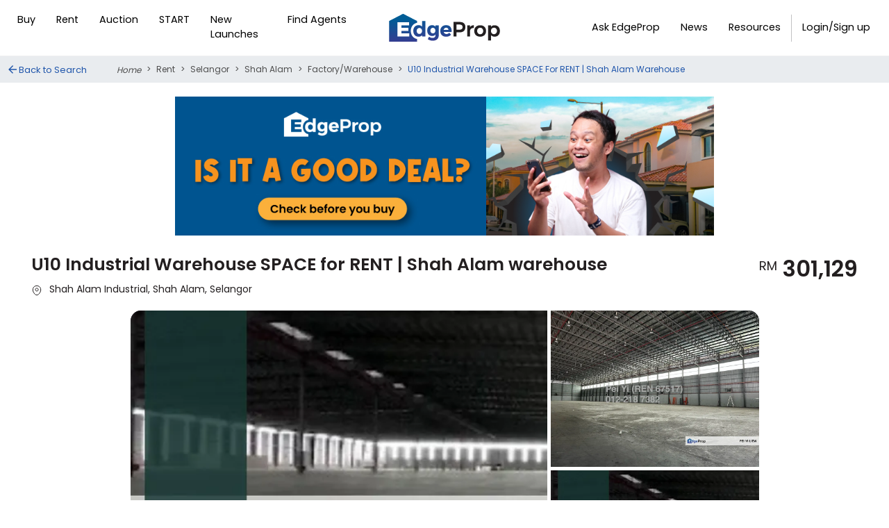

--- FILE ---
content_type: application/javascript; charset=UTF-8
request_url: https://www.edgeprop.my/_next/static/chunks/1932-138f43e3c66dec044284.js
body_size: 1556
content:
"use strict";(self.webpackChunk_N_E=self.webpackChunk_N_E||[]).push([[1932],{11932:function(e,r,l){var a=l(67294),i=l(70325),n=l(35944);r.Z=function(){var e=(0,a.useState)(!1),r=e[0],l=e[1],t=(0,a.useState)(!1),h=t[0],c=t[1],o=(0,a.useState)(!1),d=o[0],u=o[1],s=(0,a.useState)(!1),Z=s[0],m=s[1];return(0,n.tZ)("section",{className:"pre-footer",children:(0,n.BX)(i.Z,{children:[(0,n.BX)("div",{className:"row mb-3",children:[(0,n.BX)("div",{className:"col-md-3",children:[(0,n.tZ)("h4",{children:"Popular Properties for Sale"}),(0,n.BX)("ul",{children:[(0,n.tZ)("li",{children:(0,n.tZ)("a",{href:"/buy/kuala-lumpur/all-residential",children:"For Sale in Kuala Lumpur"})}),(0,n.tZ)("li",{children:(0,n.tZ)("a",{href:"/buy/penang/all-residential",children:"For Sale in Penang"})}),(0,n.tZ)("li",{children:(0,n.tZ)("a",{href:"/buy/Johor/all-residential",children:"For Sale in Johor"})}),(0,n.tZ)("li",{children:(0,n.tZ)("a",{href:"/buy/kuala-lumpur/mont-kiara/all-residential",children:"For Sale in Mont Kiara"})}),(0,n.tZ)("li",{children:(0,n.tZ)("a",{href:"/buy/kuala-lumpur/klcc/all-residential",children:"For Sale in KLCC"})}),r&&(0,n.BX)(n.HY,{children:[(0,n.tZ)("li",{children:(0,n.tZ)("a",{href:"/buy/kuala-lumpur/sri-hartamas/all-residential",children:"For Sale in Sri Hartamas"})}),(0,n.tZ)("li",{children:(0,n.tZ)("a",{href:"/buy/kuala-lumpur/ampang/all-residential",children:"For Sale in Ampang"})}),(0,n.tZ)("li",{children:(0,n.tZ)("a",{href:"/buy/kuala-lumpur/bangsar/all-residential",children:"For Sale in Bangsar"})}),(0,n.tZ)("li",{children:(0,n.tZ)("a",{href:"/buy/kuala-lumpur/cheras/all-residential",children:"For Sale in Cheras"})}),(0,n.tZ)("li",{children:(0,n.tZ)("a",{href:"/buy/kuala-lumpur/kepong/all-residential",children:"For Sale in Kepong"})}),(0,n.tZ)("li",{children:(0,n.tZ)("a",{href:"/buy/selangor/puchong/all-residential",children:"For Sale in Puchong"})}),(0,n.tZ)("li",{children:(0,n.tZ)("a",{href:"/buy/selangor/subang-jaya/all-residential",children:"For Sale in Subang Jaya"})}),(0,n.tZ)("li",{children:(0,n.tZ)("a",{href:"/buy/selangor/petaling-jaya/all-residential",children:"For Sale in Petaling Jaya"})}),(0,n.tZ)("li",{children:(0,n.tZ)("a",{href:"/buy/selangor/shah-alam/all-residential",children:"For Sale in Shah Alam"})}),(0,n.tZ)("li",{children:(0,n.tZ)("a",{href:"/buy/johor/johor-bahru/all-residential",children:"For Sale in Johor Bahru"})}),(0,n.tZ)("li",{children:(0,n.tZ)("a",{href:"/buy/johor/skudai/all-residential",children:"For Sale in Skudai"})}),(0,n.tZ)("li",{children:(0,n.tZ)("a",{href:"/buy/penang/georgetown/all-residential",children:"For Sale in Georgetown"})}),(0,n.tZ)("li",{children:(0,n.tZ)("a",{href:"/buy/penang/ayer-itam/all-residential",children:"For Sale in Ayer Itam"})})]}),(0,n.tZ)("li",{children:(0,n.tZ)("button",{type:"button",className:"btn btn-link showMore",onClick:function(){return l(!r)},children:r?"Less":"More"})})]})]}),(0,n.BX)("div",{className:"col-md-3",children:[(0,n.tZ)("h4",{children:"Popular Properties for Rent"}),(0,n.BX)("ul",{children:[(0,n.tZ)("li",{children:(0,n.tZ)("a",{href:"/rent/kuala-lumpur/all-residential",children:"For Rent in Kuala Lumpur"})}),(0,n.tZ)("li",{children:(0,n.tZ)("a",{href:"/rent/penang/all-residential",children:"For Rent in Penang"})}),(0,n.tZ)("li",{children:(0,n.tZ)("a",{href:"/rent/Johor/all-residential",children:"For Rent in Johor"})}),(0,n.tZ)("li",{children:(0,n.tZ)("a",{href:"/rent/kuala-lumpur/mont-kiara/all-residential",children:"For Rent in Mont Kiara"})}),(0,n.tZ)("li",{children:(0,n.tZ)("a",{href:"/rent/kuala-lumpur/klcc/all-residential",children:"For Rent in KLCC"})}),h&&(0,n.BX)(n.HY,{children:[(0,n.tZ)("li",{children:(0,n.tZ)("a",{href:"/rent/kuala-lumpur/sri-hartamas/all-residential",children:"For Rent in Sri Hartamas"})}),(0,n.tZ)("li",{children:(0,n.tZ)("a",{href:"/rent/kuala-lumpur/ampang/all-residential",children:"For Rent in Ampang"})}),(0,n.tZ)("li",{children:(0,n.tZ)("a",{href:"/rent/kuala-lumpur/bangsar/all-residential",children:"For Rent in Bangsar"})}),(0,n.tZ)("li",{children:(0,n.tZ)("a",{href:"/rent/kuala-lumpur/cheras/all-residential",children:"For Rent in Cheras"})}),(0,n.tZ)("li",{children:(0,n.tZ)("a",{href:"/rent/kuala-lumpur/kepong/all-residential",children:"For Rent in Kepong"})}),(0,n.tZ)("li",{children:(0,n.tZ)("a",{href:"/rent/selangor/puchong/all-residential",children:"For Rent in Puchong"})}),(0,n.tZ)("li",{children:(0,n.tZ)("a",{href:"/rent/selangor/subang-jaya/all-residential",children:"For Rent in Subang Jaya"})}),(0,n.tZ)("li",{children:(0,n.tZ)("a",{href:"/rent/selangor/petaling-jaya/all-residential",children:"For Rent in Petaling Jaya"})}),(0,n.tZ)("li",{children:(0,n.tZ)("a",{href:"/rent/selangor/shah-alam/all-residential",children:"For Rent in Shah Alam"})}),(0,n.tZ)("li",{children:(0,n.tZ)("a",{href:"/rent/johor/johor-bahru/all-residential",children:"For Rent in Johor Bahru"})}),(0,n.tZ)("li",{children:(0,n.tZ)("a",{href:"/rent/johor/skudai/all-residential",children:"For Rent in Skudai"})}),(0,n.tZ)("li",{children:(0,n.tZ)("a",{href:"/rent/penang/georgetown/all-residential",children:"For Rent in Georgetown"})}),(0,n.tZ)("li",{children:(0,n.tZ)("a",{href:"/rent/penang/ayer-itam/all-residential",children:"For Rent in Ayer Itam"})})]}),(0,n.tZ)("li",{children:(0,n.tZ)("button",{type:"button",className:"btn btn-link showMore",onClick:function(){return c(!h)},children:h?"Less":"More"})})]})]}),(0,n.BX)("div",{className:"col-md-3",children:[(0,n.tZ)("h4",{children:"Popular Projects"}),(0,n.BX)("ul",{children:[(0,n.tZ)("li",{children:(0,n.tZ)("a",{href:"/condo/banyan-tree-8902",children:"Banyan Tree"})}),(0,n.tZ)("li",{children:(0,n.tZ)("a",{href:"/project/bandar-puncak-alam-8850",children:"Bandar Puncak Alam"})}),(0,n.tZ)("li",{children:(0,n.tZ)("a",{href:"/condo/metropolitan-square-10567",children:"Metropolitan Square"})}),(0,n.tZ)("li",{children:(0,n.tZ)("a",{href:"/condo/residensi-sefina-28777",children:"Residensi Sefina"})}),(0,n.tZ)("li",{children:(0,n.tZ)("a",{href:"/condo/verve-suites-13640",children:"Verve Suites"})}),d&&(0,n.BX)(n.HY,{children:[(0,n.tZ)("li",{children:(0,n.tZ)("a",{href:"/condo/kl-eco-city-vogue-suites-1-15277",children:"KL Eco City Vogue Suites 1"})}),(0,n.tZ)("li",{children:(0,n.tZ)("a",{href:"/condo/marc-residence-14447",children:"Marc Residence"})}),(0,n.tZ)("li",{children:(0,n.tZ)("a",{href:"/condo/the-regalia-14857",children:"The Regalia"})}),(0,n.tZ)("li",{children:(0,n.tZ)("a",{href:"/condo/pavilion-hilltop-10862",children:"Pavilion Hilltop"})}),(0,n.tZ)("li",{children:(0,n.tZ)("a",{href:"/condo/st-mary-residence-11778",children:"St Mary Residence"})}),(0,n.tZ)("li",{children:(0,n.tZ)("a",{href:"/condo/kota-kemuning-10178",children:"Kota Kemuning"})}),(0,n.tZ)("li",{children:(0,n.tZ)("a",{href:"/condo/palm-spring-10783",children:"Palm Spring"})}),(0,n.tZ)("li",{children:(0,n.tZ)("a",{href:"/condo/perdana-exclusive-condo-10915",children:"Perdana Exclusive Condo"})}),(0,n.tZ)("li",{children:(0,n.tZ)("a",{href:"/condo/bandar-mahkota-cheras-8874",children:"Bandar Mahkota Cheras"})}),(0,n.tZ)("li",{children:(0,n.tZ)("a",{href:"/condo/solaris-dutamas-11589",children:"Solaris Dutamas"})}),(0,n.tZ)("li",{children:(0,n.tZ)("a",{href:"/condo/marc-residence-14447",children:"Marc Residence"})}),(0,n.tZ)("li",{children:(0,n.tZ)("a",{href:"/project/bandar-puteri-klang-8852",children:"Bandar Puteri Klang"})})]}),(0,n.tZ)("li",{children:(0,n.tZ)("button",{type:"button",className:"btn btn-link showMore",onClick:function(){return u(!d)},children:d?"Less":"More"})})]})]}),(0,n.BX)("div",{className:"col-md-3",children:[(0,n.tZ)("h4",{children:"Property Prices"}),(0,n.BX)("ul",{children:[(0,n.tZ)("li",{children:(0,n.tZ)("a",{href:"/area-outlook/kuala-lumpur/cheras",children:"Property Prices in Cheras"})}),(0,n.tZ)("li",{children:(0,n.tZ)("a",{href:"/area-outlook/kuala-lumpur/setapak",children:"Property Prices in Setapak"})}),(0,n.tZ)("li",{children:(0,n.tZ)("a",{href:"/area-outlook/kuala-lumpur/mont-kiara",children:"Property Prices in Mont Kiara"})}),(0,n.tZ)("li",{children:(0,n.tZ)("a",{href:"/area-outlook/kuala-lumpur/kepong",children:"Property Prices in Kepong"})}),(0,n.tZ)("li",{children:(0,n.tZ)("a",{href:"/area-outlook/kuala-lumpur/klcc",children:"Property Prices in KLCC"})}),Z&&(0,n.BX)(n.HY,{children:[(0,n.tZ)("li",{children:(0,n.tZ)("a",{href:"/area-outlook/selangor/klang",children:"Property Prices in Klang"})}),(0,n.tZ)("li",{children:(0,n.tZ)("a",{href:"/area-outlook/selangor/shah-alam",children:"Property Prices in Shah Alam"})}),(0,n.tZ)("li",{children:(0,n.tZ)("a",{href:"/area-outlook/selangor/puchong",children:"Property Prices in Puchong"})}),(0,n.tZ)("li",{children:(0,n.tZ)("a",{href:"/area-outlook/selangor/kajang",children:"Property Prices in Kajang"})}),(0,n.tZ)("li",{children:(0,n.tZ)("a",{href:"/area-outlook/johor/johor-bahru",children:"Property Prices in Johor Bahru"})}),(0,n.tZ)("li",{children:(0,n.tZ)("a",{href:"/area-outlook/johor/skudai",children:"Property Prices in Skudai"})}),(0,n.tZ)("li",{children:(0,n.tZ)("a",{href:"/area-outlook/johor/ulu-tiram",children:"Property Prices in Ulu Tiram"})}),(0,n.tZ)("li",{children:(0,n.tZ)("a",{href:"/area-outlook/penang/ayer-itam",children:"Property Prices in Ayer Itam"})}),(0,n.tZ)("li",{children:(0,n.tZ)("a",{href:"/area-outlook/penang/bukit-mertajam",children:"Property Prices in Bukit Mertajam"})}),(0,n.tZ)("li",{children:(0,n.tZ)("a",{href:"/area-outlook/penang/sungai-ara",children:"Property Prices in Sungai Ara"})})]}),(0,n.tZ)("li",{children:(0,n.tZ)("button",{type:"button",className:"btn btn-link showMore",onClick:function(){return m(!Z)},children:Z?"Less":"More"})})]})]})]}),(0,n.BX)("div",{className:"row",children:[(0,n.BX)("div",{className:"col-md-3",children:[(0,n.tZ)("h4",{children:"Properties for Sale"}),(0,n.BX)("ul",{children:[(0,n.tZ)("li",{children:(0,n.tZ)("a",{href:"/buy/kuala-lumpur/condominium-apartment",children:"Apartments / Condos for Sale"})}),(0,n.tZ)("li",{children:(0,n.tZ)("a",{href:"/buy/kuala-lumpur/bungalow-detached-house-villa",children:"Bungalows for Sale"})}),(0,n.tZ)("li",{children:(0,n.tZ)("a",{href:"/buy/kuala-lumpur/link-bungalow-semi-detached-house",children:"Semi Detached Houses for Sale"})}),(0,n.tZ)("li",{children:(0,n.tZ)("a",{href:"/buy/kuala-lumpur/terrace-house",children:"Terraced Houses for Sale"})}),(0,n.tZ)("li",{children:(0,n.tZ)("a",{href:"/buy/kuala-lumpur/all-commercial",children:"Commercial Properties for Sale"})})]})]}),(0,n.BX)("div",{className:"col-md-3",children:[(0,n.tZ)("h4",{children:"Properties for Rent"}),(0,n.BX)("ul",{children:[(0,n.tZ)("li",{children:(0,n.tZ)("a",{href:"/rent/kuala-lumpur/condominium-apartment",children:"Apartments / Condos for Rent"})}),(0,n.tZ)("li",{children:(0,n.tZ)("a",{href:"/rent/kuala-lumpur/bungalow-detached-house-villa",children:"Bungalows for Rent"})}),(0,n.tZ)("li",{children:(0,n.tZ)("a",{href:"/rent/kuala-lumpur/link-bungalow-semi-detached-house",children:"Semi Detached Houses for Rent"})}),(0,n.tZ)("li",{children:(0,n.tZ)("a",{href:"/rent/kuala-lumpur/terrace-house",children:"Terraced Houses for Rent"})}),(0,n.tZ)("li",{children:(0,n.tZ)("a",{href:"/rent/kuala-lumpur/all-commercial",children:"Commercial Properties for Rent"})})]})]}),(0,n.BX)("div",{className:"col-md-3",children:[(0,n.tZ)("h4",{children:"Property News"}),(0,n.BX)("ul",{children:[(0,n.tZ)("li",{children:(0,n.tZ)("a",{href:"/news/search?field_category_value=news&combine=",children:"Latest news"})}),(0,n.tZ)("li",{children:(0,n.tZ)("a",{href:"/news/search?field_category_value=lifestyle&combine=",children:"Lifestyle news"})}),(0,n.tZ)("li",{children:(0,n.tZ)("a",{href:"/news/search?field_category_value=indepth&combine=",children:"In-depth news"})}),(0,n.tZ)("li",{children:(0,n.tZ)("a",{href:"/edgeproptv",children:"Video"})}),(0,n.tZ)("li",{children:(0,n.tZ)("a",{href:"/events",children:"Events"})})]})]}),(0,n.BX)("div",{className:"col-md-3",children:[(0,n.tZ)("h4",{children:"EdgeProp.my"}),(0,n.BX)("ul",{children:[(0,n.tZ)("li",{children:(0,n.tZ)("a",{href:"/projects",children:"What's Sold and How Much?"})}),(0,n.tZ)("li",{children:(0,n.tZ)("a",{href:"/home-estimate",children:"What's My Home Worth?"})}),(0,n.tZ)("li",{children:(0,n.tZ)("a",{href:"/for-sale-by-owners/",children:"Sell My Home"})}),(0,n.tZ)("li",{children:(0,n.tZ)("a",{href:"/homefinder/",children:"Find My Home"})}),(0,n.tZ)("li",{children:(0,n.tZ)("a",{href:"/projects",alt:"Projects directory",children:"Projects Directory"})})]})]})]})]})})}}}]);

--- FILE ---
content_type: application/javascript; charset=UTF-8
request_url: https://www.edgeprop.my/_next/static/chunks/3223-b4a76174e924d30cfadf.js
body_size: 1448
content:
"use strict";(self.webpackChunk_N_E=self.webpackChunk_N_E||[]).push([[3223],{43223:function(t,e,n){var i=n(72971),o=n(32126),r=n(10245),s=n(28641),a=n(65818),p=n(68326),h=function(){var t=function(e,n){return(t=Object.setPrototypeOf||{__proto__:[]}instanceof Array&&function(t,e){t.__proto__=e}||function(t,e){for(var n in e)Object.prototype.hasOwnProperty.call(e,n)&&(t[n]=e[n])})(e,n)};return function(e,n){if("function"!==typeof n&&null!==n)throw new TypeError("Class extends value "+String(n)+" is not a constructor or null");function i(){this.constructor=e}t(e,n),e.prototype=null===n?Object.create(n):(i.prototype=n.prototype,new i)}}(),l="element",d="map",u="offset",f="position",c="positioning",g=function(t){function e(e){var n=t.call(this)||this;n.on,n.once,n.un,n.options=e,n.id=e.id,n.insertFirst=void 0===e.insertFirst||e.insertFirst,n.stopEvent=void 0===e.stopEvent||e.stopEvent,n.element=document.createElement("div"),n.element.className=void 0!==e.className?e.className:"ol-overlay-container "+r.$A,n.element.style.position="absolute",n.element.style.pointerEvents="auto";var i=e.autoPan;return i&&"object"!==typeof i&&(i={animation:e.autoPanAnimation,margin:e.autoPanMargin}),n.autoPan=i||!1,n.rendered={transform_:"",visible:!0},n.mapPostrenderListenerKey=null,n.addChangeListener(l,n.handleElementChanged),n.addChangeListener(d,n.handleMapChanged),n.addChangeListener(u,n.handleOffsetChanged),n.addChangeListener(f,n.handlePositionChanged),n.addChangeListener(c,n.handlePositioningChanged),void 0!==e.element&&n.setElement(e.element),n.setOffset(void 0!==e.offset?e.offset:[0,0]),n.setPositioning(e.positioning||"top-left"),void 0!==e.position&&n.setPosition(e.position),n}return h(e,t),e.prototype.getElement=function(){return this.get(l)},e.prototype.getId=function(){return this.id},e.prototype.getMap=function(){return this.get(d)||null},e.prototype.getOffset=function(){return this.get(u)},e.prototype.getPosition=function(){return this.get(f)},e.prototype.getPositioning=function(){return this.get(c)},e.prototype.handleElementChanged=function(){(0,p.ep)(this.element);var t=this.getElement();t&&this.element.appendChild(t)},e.prototype.handleMapChanged=function(){this.mapPostrenderListenerKey&&((0,p.ZF)(this.element),(0,a.bN)(this.mapPostrenderListenerKey),this.mapPostrenderListenerKey=null);var t=this.getMap();if(t){this.mapPostrenderListenerKey=(0,a.oL)(t,o.Z.POSTRENDER,this.render,this),this.updatePixelPosition();var e=this.stopEvent?t.getOverlayContainerStopEvent():t.getOverlayContainer();this.insertFirst?e.insertBefore(this.element,e.childNodes[0]||null):e.appendChild(this.element),this.performAutoPan()}},e.prototype.render=function(){this.updatePixelPosition()},e.prototype.handleOffsetChanged=function(){this.updatePixelPosition()},e.prototype.handlePositionChanged=function(){this.updatePixelPosition(),this.performAutoPan()},e.prototype.handlePositioningChanged=function(){this.updatePixelPosition()},e.prototype.setElement=function(t){this.set(l,t)},e.prototype.setMap=function(t){this.set(d,t)},e.prototype.setOffset=function(t){this.set(u,t)},e.prototype.setPosition=function(t){this.set(f,t)},e.prototype.performAutoPan=function(){this.autoPan&&this.panIntoView(this.autoPan)},e.prototype.panIntoView=function(t){var e=this.getMap();if(e&&e.getTargetElement()&&this.get(f)){var n=this.getRect(e.getTargetElement(),e.getSize()),i=this.getElement(),o=this.getRect(i,[(0,p.iO)(i),(0,p.Pb)(i)]),r=t||{},a=void 0===r.margin?20:r.margin;if(!(0,s.r4)(n,o)){var h=o[0]-n[0],l=n[2]-o[2],d=o[1]-n[1],u=n[3]-o[3],c=[0,0];if(h<0?c[0]=h-a:l<0&&(c[0]=Math.abs(l)+a),d<0?c[1]=d-a:u<0&&(c[1]=Math.abs(u)+a),0!==c[0]||0!==c[1]){var g=e.getView().getCenterInternal(),m=e.getPixelFromCoordinateInternal(g);if(!m)return;var y=[m[0]+c[0],m[1]+c[1]],P=r.animation||{};e.getView().animateInternal({center:e.getCoordinateFromPixelInternal(y),duration:P.duration,easing:P.easing})}}}},e.prototype.getRect=function(t,e){var n=t.getBoundingClientRect(),i=n.left+window.pageXOffset,o=n.top+window.pageYOffset;return[i,o,i+e[0],o+e[1]]},e.prototype.setPositioning=function(t){this.set(c,t)},e.prototype.setVisible=function(t){this.rendered.visible!==t&&(this.element.style.display=t?"":"none",this.rendered.visible=t)},e.prototype.updatePixelPosition=function(){var t=this.getMap(),e=this.getPosition();if(t&&t.isRendered()&&e){var n=t.getPixelFromCoordinate(e),i=t.getSize();this.updateRenderedPosition(n,i)}else this.setVisible(!1)},e.prototype.updateRenderedPosition=function(t,e){var n=this.element.style,i=this.getOffset(),o=this.getPositioning();this.setVisible(!0);var r=Math.round(t[0]+i[0])+"px",s=Math.round(t[1]+i[1])+"px",a="0%",p="0%";"bottom-right"==o||"center-right"==o||"top-right"==o?a="-100%":"bottom-center"!=o&&"center-center"!=o&&"top-center"!=o||(a="-50%"),"bottom-left"==o||"bottom-center"==o||"bottom-right"==o?p="-100%":"center-left"!=o&&"center-center"!=o&&"center-right"!=o||(p="-50%");var h="translate(".concat(a,", ").concat(p,") translate(").concat(r,", ").concat(s,")");this.rendered.transform_!=h&&(this.rendered.transform_=h,n.transform=h,n.msTransform=h)},e.prototype.getOptions=function(){return this.options},e}(i.Z);e.Z=g}}]);

--- FILE ---
content_type: image/svg+xml
request_url: https://www.edgeprop.my/static/images/icons/listing_details/heart.svg
body_size: -64
content:
<svg width="20" height="21" viewBox="0 0 20 21" fill="none" xmlns="http://www.w3.org/2000/svg">
<path d="M10.517 17.8413C10.2337 17.9413 9.76699 17.9413 9.48366 17.8413C7.06699 17.0163 1.66699 13.5747 1.66699 7.74134C1.66699 5.16634 3.74199 3.08301 6.30033 3.08301C7.81699 3.08301 9.15866 3.81634 10.0003 4.94967C10.842 3.81634 12.192 3.08301 13.7003 3.08301C16.2587 3.08301 18.3337 5.16634 18.3337 7.74134C18.3337 13.5747 12.9337 17.0163 10.517 17.8413Z" stroke="#231F20" stroke-width="1.5" stroke-linecap="round" stroke-linejoin="round"/>
</svg>


--- FILE ---
content_type: image/svg+xml
request_url: https://www.edgeprop.my/static/images/icons/listing_details/location.svg
body_size: -132
content:
<svg width="16" height="16" viewBox="0 0 16 16" fill="none" xmlns="http://www.w3.org/2000/svg">
<path d="M7.99992 8.95346C9.14867 8.95346 10.0799 8.02221 10.0799 6.87346C10.0799 5.7247 9.14867 4.79346 7.99992 4.79346C6.85117 4.79346 5.91992 5.7247 5.91992 6.87346C5.91992 8.02221 6.85117 8.95346 7.99992 8.95346Z" stroke="#231F20"/>
<path d="M2.41379 5.66016C3.72712 -0.113169 12.2805 -0.106502 13.5871 5.66683C14.3538 9.0535 12.2471 11.9202 10.4005 13.6935C9.06046 14.9868 6.94046 14.9868 5.59379 13.6935C3.75379 11.9202 1.64712 9.04683 2.41379 5.66016Z" stroke="#231F20"/>
</svg>


--- FILE ---
content_type: application/javascript; charset=UTF-8
request_url: https://www.edgeprop.my/_next/static/chunks/4749-dbb35d1e9e0009ecbee3.js
body_size: 2369
content:
"use strict";(self.webpackChunk_N_E=self.webpackChunk_N_E||[]).push([[4749],{34749:function(e,n,t){var i=t(92809),r=t(67294),c=t(50743),a=t.n(c),s=t(11163),o=t(28152),l=(t(89459),t(39632)),u=t(97319),d=t(70917),p=(t(91978),t(69054),t(52999),t(13187)),h=t(35944);var f={name:"ixz1d2",styles:"background:#ffffff;border-radius:12px;padding:7px 40px;height:35px;border:1px solid #cfd4da;font-size:14px"},m={name:"14lozv7",styles:"height:60px;border-top:1px solid #ddd;margin-top:0px;display:flex;justify-content:space-between;align-items:center;padding:0px 15px"},Z={name:"1vm1f4f",styles:"padding:24px 15px 15px"},b={name:"eis2w3",styles:"color:#29333d!important;display:flex;justify-content:space-between;font-weight:500;font-size:14px;align-items:center"},y={name:"zhl8fp",styles:"position:absolute;top:-10px;left:9px;background:white;font-size:12px!important;padding:0px 6px;color:#29333d!important"},v={name:"f0adqq",styles:"position:static!important"},x={name:"1d3w5wq",styles:"width:100%"},M={name:"1w0muzh",styles:"min-width:130px;max-width:155px;width:100%"};n.Z=function(e){var n,t,c=e.price,g=e.onPriceChange,N=e.isMobile,P=e.openDropdown,w=e.component,k=(0,s.useRouter)(),B=(0,r.useRef)(),_=(0,r.useRef)(),C=(0,r.useState)(!1),X=C[0],A=C[1],E=(0,r.useState)([u.Z.buyPriceMin,u.Z.buyPriceMax]),S=E[0],z=E[1],R=(0,r.useState)(!1),I=R[0],L=R[1],q=(0,r.useState)(!1),K=q[0],j=q[1],D=(0,r.useState)(!1),H=D[0],U=D[1],V=(0,r.useState)(u.Z.buySnapPoints),Y=V[0],F=V[1],G=(0,r.useState)([u.Z.buyPriceMin,u.Z.buyPriceMax]),J=(G[0],G[1]),O=(u.Z.buyPrices,u.Z.rentPrices,function(){N||(P(!1),U(!1),j(!1)),A(!1),I&&(L(!1),g(S))});(0,o.Z)(_,(function(e){B.current.contains(e.target)?I&&(L(!1),g(S)):O()}));var Q=function(){A(!X),I&&(L(!1),g(S)),N||(X?(U(!1),j(!1),P(!1)):P(!0))};(0,r.useEffect)((function(){var e=k.query,n=e.price_min,t=e.price_max,i=e.asking_price_min,r=e.asking_price_max;if("/buy"===k.pathname){var c=n||u.Z.buyPriceMin;t||u.Z.buyPriceMax;z([c,c]),F(u.Z.buySnapPoints),J([u.Z.buyPriceMin,u.Z.buyPriceMax])}else if("/rent"===k.pathname){var a=n||u.Z.rentPriceMin;t||u.Z.rentPriceMax;z([a,a]),F(u.Z.rentSnapPoints),J([u.Z.rentPriceMin,u.Z.rentPriceMax])}else if("/auction"===k.pathname){var s=n||u.Z.buyPriceMin,o=t||u.Z.buyPriceMax;z([s,o]),F(u.Z.buySnapPoints),J([u.Z.buyPriceMin,u.Z.buyPriceMax])}else if("/new-launches"===k.pathname){var l=i||u.Z.buyPriceMin,d=r||u.Z.buyPriceMax;z([l,d])}}),[c]);var T=function(e){return Math.abs(Number(e))>=1e9?Math.abs(Number(e))/1e9+"B":Math.abs(Number(e))>=1e6?Math.abs(Number(e))/1e6+"M":Math.abs(Number(e))>=1e3?Math.abs(Number(e))/1e3+"K":Math.abs(Number(e))},W=function(e){var n,t=e[0]?T(e[0]):0,i=e[1]?T(e[1]):0;return 0!==t&&0===i?n="RM ".concat(t,"+"):0===t&&0!==i?n="Up to RM ".concat(i):0!==t&&0!==i?n="RM ".concat(t," - ").concat(i):0===t&&0===i&&(n="Any"),n};return(0,h.tZ)(h.HY,{children:(0,h.BX)("div",{ref:B,className:"select-element dd-element price-field-top-filter position-relative",css:"new-launches"!==w&&M,children:[(0,h.tZ)("div",{className:X?"dd-click dd-click--menu-is-open":"dd-click",tabIndex:"0",role:"button",onBlur:function(){U(!1),j(!1),N||X||P(!1)},onClick:function(){return Q()},onKeyDown:function(e){"Enter"===e.key&&Q()},children:(0,h.tZ)("div",{className:X?"type-select__control show":"type-select__control",children:(0,h.tZ)("div",{css:x,children:(0,h.BX)("div",{className:"dd-toggle",css:v,children:[(0,h.BX)("div",{className:"dd-toggle-head ".concat("Any"!==W(c)?"haveValue":""),css:"Any"!==W(c)?y:b,children:["Price","Any"===W(c)&&(0,h.tZ)("span",{className:"dd-caret",children:(0,h.tZ)(p.Z,{})})]}),"Any"!==W(c)&&(0,h.tZ)("div",{className:"dd-toggle-output",css:(0,d.iv)("",""),children:W(c)}),"new-launches"===w&&"Any"!==W(c)&&(0,h.tZ)("span",{className:"dd-caret",children:(0,h.tZ)(p.Z,{})})]})})})}),X&&(0,h.tZ)("div",{ref:_,className:"dd-content",style:{width:"370px",height:"auto"},children:(0,h.BX)("div",{className:"search-filter-price",children:[(0,h.tZ)("div",{css:Z,children:(0,h.BX)("div",{className:"price-filter",onClick:function(e){H&&U(!1),K&&j(!1)},style:{display:"flex",width:"100%","justify-content":"space-evenly"},children:[(0,h.BX)("div",{className:"price-filter-input-box",style:{position:"relative"},children:[(0,h.BX)("label",{className:"price-filter-label",for:"price_filter_min",children:[(0,h.tZ)("div",{className:"price-filter-placeholder-div",children:(0,h.tZ)("div",{className:"text",children:"Min price"})}),(0,h.tZ)("div",{dir:"ltr",children:(0,h.BX)("div",{className:"currency-input",onClick:function(){H&&U(!1),j(!K)},children:["0"!=S[0]&&(0,h.tZ)("div",{className:"currency",children:(0,h.tZ)("span",{children:"RM  "})}),(0,h.tZ)("span",{style:{marginLeft:"10px"},children:"0"==S[0]?"Any":T(S[0])}),(0,h.tZ)("span",{style:K?(n={right:"10px",cursor:"pointer",position:"absolute",transform:"rotate(180deg)"},(0,i.Z)(n,"right","10px"),(0,i.Z)(n,"cursor","pointer"),(0,i.Z)(n,"position","absolute"),(0,i.Z)(n,"transition","0.6s"),n):{right:"10px",cursor:"pointer",position:"absolute",transition:"0.6s"},children:(0,h.tZ)(p.Z,{})})]})})," "]}),(0,h.tZ)(l.Z.Menu,{onBlur:function(){return j(!1)},rootCloseEvent:"click",show:K,bsPrefix:K?"price-menu":"price-menu-hidden",children:Y.map((function(e){return(0,h.tZ)(l.Z.Item,{onClick:function(){!function(e){var n=[];0!=e&&parseInt(e)>parseInt(S[1])&&0!=S[1]?(n[0]=S[1],n[1]=e):(n[1]=S[1],n[0]=e),L(!0),z(n)}(e),j(!1)},active:a().formatNumber(e)===a().formatNumber(S[0]),eventKey:e,children:"0"==e?"Any":a().formatNumber(e)})}))})]}),(0,h.tZ)("div",{className:"hyphen",tabindex:"-1",children:"\u2013"}),(0,h.BX)("div",{className:"price-filter-input-box",onBlur:function(){return U(!1)},style:{position:"relative"},children:[(0,h.BX)("label",{className:"price-filter-label",for:"price_filter_min",onBlur:function(){return U(!1)},children:[(0,h.tZ)("div",{className:"price-filter-placeholder-div",children:(0,h.tZ)("div",{className:"text",children:"Max price"})}),(0,h.tZ)("div",{dir:"ltr",children:(0,h.BX)("div",{className:"currency-input",onClick:function(){K&&j(!1),U(!H)},children:["0"!=S[1]&&(0,h.tZ)("div",{className:"currency",children:(0,h.tZ)("span",{children:"RM  "})}),(0,h.tZ)("span",{style:{marginLeft:"10px"},children:"0"==S[1]?"Any":T(S[1])}),(0,h.tZ)("span",{style:H?(t={right:"10px",cursor:"pointer",position:"absolute",transform:"rotate(180deg)"},(0,i.Z)(t,"right","10px"),(0,i.Z)(t,"cursor","pointer"),(0,i.Z)(t,"position","absolute"),(0,i.Z)(t,"transition","0.6s"),t):{right:"10px",cursor:"pointer",position:"absolute",transition:"0.6s"},children:(0,h.tZ)(p.Z,{})})]})})," "]}),(0,h.tZ)(l.Z.Menu,{onBlur:function(){return U(!1)},rootCloseEvent:"click",show:H,bsPrefix:H?"price-menu":"price-menu-hidden",children:Y.map((function(e){return(0,h.tZ)(l.Z.Item,{onClick:function(){!function(e){var n=[];0!=e&&parseInt(e)<parseInt(S[0])&&0!=S[0]?(n[1]=S[0],n[0]=e):(n[1]=e,n[0]=S[0]),L(!0),z(n)}(e)},active:a().formatNumber(e)===a().formatNumber(S[1]),eventKey:e,children:"0"==e?"Any":a().formatNumber(e)})}))})]})]})}),(0,h.BX)("div",{css:m,children:[(0,h.tZ)("button",{css:f,onClick:function(){"/buy"===k.pathname?(z([u.Z.buyPriceMin,u.Z.buyPriceMax]),L(!0)):(z([u.Z.rentPriceMin,u.Z.rentPriceMax]),L(!0))},children:"Clear"}),(0,h.tZ)("button",{css:(0,d.iv)("background:","new-launches"===w?"#671c9f":"#0e6bc5",";color:white;border-radius:12px;padding:7px 35px;border:none;height:35px;font-size:14px;",""),onClick:function(){return O()},children:"Apply"})]})]})})]})})}},13187:function(e,n,t){t(67294);var i=t(35944);n.Z=function(e){var n=e.fill;return(0,i.tZ)("svg",{height:"16",width:"16",viewBox:"0 0 20 20","aria-hidden":"true",focusable:"false",fill:n,children:(0,i.tZ)("path",{d:"M4.516 7.548c0.436-0.446 1.043-0.481 1.576 0l3.908 3.747 3.908-3.747c0.533-0.481 1.141-0.446 1.574 0 0.436 0.445 0.408 1.197 0 1.615-0.406 0.418-4.695 4.502-4.695 4.502-0.217 0.223-0.502 0.335-0.787 0.335s-0.57-0.112-0.789-0.335c0 0-4.287-4.084-4.695-4.502s-0.436-1.17 0-1.615z"})})}},28152:function(e,n,t){var i=t(67294);n.Z=function(e,n){(0,i.useEffect)((function(){var t=function(t){e.current&&!e.current.contains(t.target)&&n(t)};return document.addEventListener("mousedown",t),document.addEventListener("touchstart",t),function(){document.removeEventListener("mousedown",t),document.removeEventListener("touchstart",t)}}),[e,n])}}}]);

--- FILE ---
content_type: application/javascript; charset=UTF-8
request_url: https://www.edgeprop.my/_next/static/chunks/9725-730478361ad6975be586.js
body_size: 63133
content:
(self.webpackChunk_N_E=self.webpackChunk_N_E||[]).push([[9725],{64331:function(t){t.exports=function(){"use strict";function t(t,i,r,o,s){!function t(n,i,r,o,s){for(;o>r;){if(o-r>600){var a=o-r+1,u=i-r+1,l=Math.log(a),h=.5*Math.exp(2*l/3),c=.5*Math.sqrt(l*h*(a-h)/a)*(u-a/2<0?-1:1);t(n,i,Math.max(r,Math.floor(i-u*h/a+c)),Math.min(o,Math.floor(i+(a-u)*h/a+c)),s)}var f=n[i],p=r,d=o;for(e(n,r,i),s(n[o],f)>0&&e(n,r,o);p<d;){for(e(n,p,d),p++,d--;s(n[p],f)<0;)p++;for(;s(n[d],f)>0;)d--}0===s(n[r],f)?e(n,r,d):e(n,++d,o),d<=i&&(r=d+1),i<=d&&(o=d-1)}}(t,i,r||0,o||t.length-1,s||n)}function e(t,e,n){var i=t[e];t[e]=t[n],t[n]=i}function n(t,e){return t<e?-1:t>e?1:0}var i=function(t){void 0===t&&(t=9),this._maxEntries=Math.max(4,t),this._minEntries=Math.max(2,Math.ceil(.4*this._maxEntries)),this.clear()};function r(t,e,n){if(!n)return e.indexOf(t);for(var i=0;i<e.length;i++)if(n(t,e[i]))return i;return-1}function o(t,e){s(t,0,t.children.length,e,t)}function s(t,e,n,i,r){r||(r=d(null)),r.minX=1/0,r.minY=1/0,r.maxX=-1/0,r.maxY=-1/0;for(var o=e;o<n;o++){var s=t.children[o];a(r,t.leaf?i(s):s)}return r}function a(t,e){return t.minX=Math.min(t.minX,e.minX),t.minY=Math.min(t.minY,e.minY),t.maxX=Math.max(t.maxX,e.maxX),t.maxY=Math.max(t.maxY,e.maxY),t}function u(t,e){return t.minX-e.minX}function l(t,e){return t.minY-e.minY}function h(t){return(t.maxX-t.minX)*(t.maxY-t.minY)}function c(t){return t.maxX-t.minX+(t.maxY-t.minY)}function f(t,e){return t.minX<=e.minX&&t.minY<=e.minY&&e.maxX<=t.maxX&&e.maxY<=t.maxY}function p(t,e){return e.minX<=t.maxX&&e.minY<=t.maxY&&e.maxX>=t.minX&&e.maxY>=t.minY}function d(t){return{children:t,height:1,leaf:!0,minX:1/0,minY:1/0,maxX:-1/0,maxY:-1/0}}function g(e,n,i,r,o){for(var s=[n,i];s.length;)if(!((i=s.pop())-(n=s.pop())<=r)){var a=n+Math.ceil((i-n)/r/2)*r;t(e,a,n,i,o),s.push(n,a,a,i)}}return i.prototype.all=function(){return this._all(this.data,[])},i.prototype.search=function(t){var e=this.data,n=[];if(!p(t,e))return n;for(var i=this.toBBox,r=[];e;){for(var o=0;o<e.children.length;o++){var s=e.children[o],a=e.leaf?i(s):s;p(t,a)&&(e.leaf?n.push(s):f(t,a)?this._all(s,n):r.push(s))}e=r.pop()}return n},i.prototype.collides=function(t){var e=this.data;if(!p(t,e))return!1;for(var n=[];e;){for(var i=0;i<e.children.length;i++){var r=e.children[i],o=e.leaf?this.toBBox(r):r;if(p(t,o)){if(e.leaf||f(t,o))return!0;n.push(r)}}e=n.pop()}return!1},i.prototype.load=function(t){if(!t||!t.length)return this;if(t.length<this._minEntries){for(var e=0;e<t.length;e++)this.insert(t[e]);return this}var n=this._build(t.slice(),0,t.length-1,0);if(this.data.children.length)if(this.data.height===n.height)this._splitRoot(this.data,n);else{if(this.data.height<n.height){var i=this.data;this.data=n,n=i}this._insert(n,this.data.height-n.height-1,!0)}else this.data=n;return this},i.prototype.insert=function(t){return t&&this._insert(t,this.data.height-1),this},i.prototype.clear=function(){return this.data=d([]),this},i.prototype.remove=function(t,e){if(!t)return this;for(var n,i,o,s=this.data,a=this.toBBox(t),u=[],l=[];s||u.length;){if(s||(s=u.pop(),i=u[u.length-1],n=l.pop(),o=!0),s.leaf){var h=r(t,s.children,e);if(-1!==h)return s.children.splice(h,1),u.push(s),this._condense(u),this}o||s.leaf||!f(s,a)?i?(n++,s=i.children[n],o=!1):s=null:(u.push(s),l.push(n),n=0,i=s,s=s.children[0])}return this},i.prototype.toBBox=function(t){return t},i.prototype.compareMinX=function(t,e){return t.minX-e.minX},i.prototype.compareMinY=function(t,e){return t.minY-e.minY},i.prototype.toJSON=function(){return this.data},i.prototype.fromJSON=function(t){return this.data=t,this},i.prototype._all=function(t,e){for(var n=[];t;)t.leaf?e.push.apply(e,t.children):n.push.apply(n,t.children),t=n.pop();return e},i.prototype._build=function(t,e,n,i){var r,s=n-e+1,a=this._maxEntries;if(s<=a)return o(r=d(t.slice(e,n+1)),this.toBBox),r;i||(i=Math.ceil(Math.log(s)/Math.log(a)),a=Math.ceil(s/Math.pow(a,i-1))),(r=d([])).leaf=!1,r.height=i;var u=Math.ceil(s/a),l=u*Math.ceil(Math.sqrt(a));g(t,e,n,l,this.compareMinX);for(var h=e;h<=n;h+=l){var c=Math.min(h+l-1,n);g(t,h,c,u,this.compareMinY);for(var f=h;f<=c;f+=u){var p=Math.min(f+u-1,c);r.children.push(this._build(t,f,p,i-1))}}return o(r,this.toBBox),r},i.prototype._chooseSubtree=function(t,e,n,i){for(;i.push(e),!e.leaf&&i.length-1!==n;){for(var r=1/0,o=1/0,s=void 0,a=0;a<e.children.length;a++){var u=e.children[a],l=h(u),c=(f=t,p=u,(Math.max(p.maxX,f.maxX)-Math.min(p.minX,f.minX))*(Math.max(p.maxY,f.maxY)-Math.min(p.minY,f.minY))-l);c<o?(o=c,r=l<r?l:r,s=u):c===o&&l<r&&(r=l,s=u)}e=s||e.children[0]}var f,p;return e},i.prototype._insert=function(t,e,n){var i=n?t:this.toBBox(t),r=[],o=this._chooseSubtree(i,this.data,e,r);for(o.children.push(t),a(o,i);e>=0&&r[e].children.length>this._maxEntries;)this._split(r,e),e--;this._adjustParentBBoxes(i,r,e)},i.prototype._split=function(t,e){var n=t[e],i=n.children.length,r=this._minEntries;this._chooseSplitAxis(n,r,i);var s=this._chooseSplitIndex(n,r,i),a=d(n.children.splice(s,n.children.length-s));a.height=n.height,a.leaf=n.leaf,o(n,this.toBBox),o(a,this.toBBox),e?t[e-1].children.push(a):this._splitRoot(n,a)},i.prototype._splitRoot=function(t,e){this.data=d([t,e]),this.data.height=t.height+1,this.data.leaf=!1,o(this.data,this.toBBox)},i.prototype._chooseSplitIndex=function(t,e,n){for(var i,r,o,a,u,l,c,f=1/0,p=1/0,d=e;d<=n-e;d++){var g=s(t,0,d,this.toBBox),_=s(t,d,n,this.toBBox),y=(r=g,o=_,a=void 0,u=void 0,l=void 0,c=void 0,a=Math.max(r.minX,o.minX),u=Math.max(r.minY,o.minY),l=Math.min(r.maxX,o.maxX),c=Math.min(r.maxY,o.maxY),Math.max(0,l-a)*Math.max(0,c-u)),v=h(g)+h(_);y<f?(f=y,i=d,p=v<p?v:p):y===f&&v<p&&(p=v,i=d)}return i||n-e},i.prototype._chooseSplitAxis=function(t,e,n){var i=t.leaf?this.compareMinX:u,r=t.leaf?this.compareMinY:l;this._allDistMargin(t,e,n,i)<this._allDistMargin(t,e,n,r)&&t.children.sort(i)},i.prototype._allDistMargin=function(t,e,n,i){t.children.sort(i);for(var r=this.toBBox,o=s(t,0,e,r),u=s(t,n-e,n,r),l=c(o)+c(u),h=e;h<n-e;h++){var f=t.children[h];a(o,t.leaf?r(f):f),l+=c(o)}for(var p=n-e-1;p>=e;p--){var d=t.children[p];a(u,t.leaf?r(d):d),l+=c(u)}return l},i.prototype._adjustParentBBoxes=function(t,e,n){for(var i=n;i>=0;i--)a(e[i],t)},i.prototype._condense=function(t){for(var e=t.length-1,n=void 0;e>=0;e--)0===t[e].children.length?e>0?(n=t[e-1].children).splice(n.indexOf(t[e]),1):this.clear():o(t[e],this.toBBox)},i}()},6813:function(t,e,n){"use strict";var i=n(74187),r=function(){var t=function(e,n){return(t=Object.setPrototypeOf||{__proto__:[]}instanceof Array&&function(t,e){t.__proto__=e}||function(t,e){for(var n in e)Object.prototype.hasOwnProperty.call(e,n)&&(t[n]=e[n])})(e,n)};return function(e,n){if("function"!==typeof n&&null!==n)throw new TypeError("Class extends value "+String(n)+" is not a constructor or null");function i(){this.constructor=e}t(e,n),e.prototype=null===n?Object.create(n):(i.prototype=n.prototype,new i)}}(),o=function(t){function e(e){var n=this,r="Assertion failed. See https://openlayers.org/en/"+("latest"===i.q4?i.q4:"v"+i.q4.split("-")[0])+"/doc/errors/#"+e+" for details.";return(n=t.call(this,r)||this).code=e,n.name="AssertionError",n.message=r,n}return r(e,t),e}(Error);e.Z=o},78714:function(t,e,n){"use strict";var i=n(6813),r=n(72971),o=n(42071),s=n(291),a=function(){var t=function(e,n){return(t=Object.setPrototypeOf||{__proto__:[]}instanceof Array&&function(t,e){t.__proto__=e}||function(t,e){for(var n in e)Object.prototype.hasOwnProperty.call(e,n)&&(t[n]=e[n])})(e,n)};return function(e,n){if("function"!==typeof n&&null!==n)throw new TypeError("Class extends value "+String(n)+" is not a constructor or null");function i(){this.constructor=e}t(e,n),e.prototype=null===n?Object.create(n):(i.prototype=n.prototype,new i)}}(),u="length",l=function(t){function e(e,n,i){var r=t.call(this,e)||this;return r.element=n,r.index=i,r}return a(e,t),e}(s.ZP),h=function(t){function e(e,n){var i=t.call(this)||this;i.on,i.once,i.un;var r=n||{};if(i.unique_=!!r.unique,i.array_=e||[],i.unique_)for(var o=0,s=i.array_.length;o<s;++o)i.assertUnique_(i.array_[o],o);return i.updateLength_(),i}return a(e,t),e.prototype.clear=function(){for(;this.getLength()>0;)this.pop()},e.prototype.extend=function(t){for(var e=0,n=t.length;e<n;++e)this.push(t[e]);return this},e.prototype.forEach=function(t){for(var e=this.array_,n=0,i=e.length;n<i;++n)t(e[n],n,e)},e.prototype.getArray=function(){return this.array_},e.prototype.item=function(t){return this.array_[t]},e.prototype.getLength=function(){return this.get(u)},e.prototype.insertAt=function(t,e){this.unique_&&this.assertUnique_(e),this.array_.splice(t,0,e),this.updateLength_(),this.dispatchEvent(new l(o.Z.ADD,e,t))},e.prototype.pop=function(){return this.removeAt(this.getLength()-1)},e.prototype.push=function(t){this.unique_&&this.assertUnique_(t);var e=this.getLength();return this.insertAt(e,t),this.getLength()},e.prototype.remove=function(t){for(var e=this.array_,n=0,i=e.length;n<i;++n)if(e[n]===t)return this.removeAt(n)},e.prototype.removeAt=function(t){var e=this.array_[t];return this.array_.splice(t,1),this.updateLength_(),this.dispatchEvent(new l(o.Z.REMOVE,e,t)),e},e.prototype.setAt=function(t,e){var n=this.getLength();if(t<n){this.unique_&&this.assertUnique_(e,t);var i=this.array_[t];this.array_[t]=e,this.dispatchEvent(new l(o.Z.REMOVE,i,t)),this.dispatchEvent(new l(o.Z.ADD,e,t))}else{for(var r=n;r<t;++r)this.insertAt(r,void 0);this.insertAt(t,e)}},e.prototype.updateLength_=function(){this.set(u,this.array_.length)},e.prototype.assertUnique_=function(t,e){for(var n=0,r=this.array_.length;n<r;++n)if(this.array_[n]===t&&n!==e)throw new i.Z(58)},e}(r.Z);e.Z=h},42071:function(t,e){"use strict";e.Z={ADD:"add",REMOVE:"remove"}},55431:function(t,e){"use strict";var n=function(){function t(){this.disposed=!1}return t.prototype.dispose=function(){this.disposed||(this.disposed=!0,this.disposeInternal())},t.prototype.disposeInternal=function(){},t}();e.Z=n},81090:function(t,e,n){"use strict";var i=n(72971),r=n(85487),o=n(99515),s=n(65818),a=function(){var t=function(e,n){return(t=Object.setPrototypeOf||{__proto__:[]}instanceof Array&&function(t,e){t.__proto__=e}||function(t,e){for(var n in e)Object.prototype.hasOwnProperty.call(e,n)&&(t[n]=e[n])})(e,n)};return function(e,n){if("function"!==typeof n&&null!==n)throw new TypeError("Class extends value "+String(n)+" is not a constructor or null");function i(){this.constructor=e}t(e,n),e.prototype=null===n?Object.create(n):(i.prototype=n.prototype,new i)}}(),u=function(t){function e(e){var n=t.call(this)||this;if(n.on,n.once,n.un,n.id_=void 0,n.geometryName_="geometry",n.style_=null,n.styleFunction_=void 0,n.geometryChangeKey_=null,n.addChangeListener(n.geometryName_,n.handleGeometryChanged_),e)if("function"===typeof e.getSimplifiedGeometry){var i=e;n.setGeometry(i)}else{var r=e;n.setProperties(r)}return n}return a(e,t),e.prototype.clone=function(){var t=new e(this.hasProperties()?this.getProperties():null);t.setGeometryName(this.getGeometryName());var n=this.getGeometry();n&&t.setGeometry(n.clone());var i=this.getStyle();return i&&t.setStyle(i),t},e.prototype.getGeometry=function(){return this.get(this.geometryName_)},e.prototype.getId=function(){return this.id_},e.prototype.getGeometryName=function(){return this.geometryName_},e.prototype.getStyle=function(){return this.style_},e.prototype.getStyleFunction=function(){return this.styleFunction_},e.prototype.handleGeometryChange_=function(){this.changed()},e.prototype.handleGeometryChanged_=function(){this.geometryChangeKey_&&((0,s.bN)(this.geometryChangeKey_),this.geometryChangeKey_=null);var t=this.getGeometry();t&&(this.geometryChangeKey_=(0,s.oL)(t,r.Z.CHANGE,this.handleGeometryChange_,this)),this.changed()},e.prototype.setGeometry=function(t){this.set(this.geometryName_,t)},e.prototype.setStyle=function(t){this.style_=t,this.styleFunction_=t?function(t){if("function"===typeof t)return t;var e;Array.isArray(t)?e=t:((0,o.h)("function"===typeof t.getZIndex,41),e=[t]);return function(){return e}}(t):void 0,this.changed()},e.prototype.setId=function(t){this.id_=t,this.changed()},e.prototype.setGeometryName=function(t){this.removeChangeListener(this.geometryName_,this.handleGeometryChanged_),this.geometryName_=t,this.addChangeListener(this.geometryName_,this.handleGeometryChanged_),this.handleGeometryChanged_()},e}(i.Z);e.Z=u},19807:function(t,e,n){"use strict";n.d(e,{K:function(){return p}});var i=n(85487),r=n(208),o=n(74187),s=function(){var t=function(e,n){return(t=Object.setPrototypeOf||{__proto__:[]}instanceof Array&&function(t,e){t.__proto__=e}||function(t,e){for(var n in e)Object.prototype.hasOwnProperty.call(e,n)&&(t[n]=e[n])})(e,n)};return function(e,n){if("function"!==typeof n&&null!==n)throw new TypeError("Class extends value "+String(n)+" is not a constructor or null");function i(){this.constructor=e}t(e,n),e.prototype=null===n?Object.create(n):(i.prototype=n.prototype,new i)}}(),a=function(t){function e(e,n,i,r){var o=t.call(this)||this;return o.extent=e,o.pixelRatio_=i,o.resolution=n,o.state=r,o}return s(e,t),e.prototype.changed=function(){this.dispatchEvent(i.Z.CHANGE)},e.prototype.getExtent=function(){return this.extent},e.prototype.getImage=function(){return(0,o.O3)()},e.prototype.getPixelRatio=function(){return this.pixelRatio_},e.prototype.getResolution=function(){return this.resolution},e.prototype.getState=function(){return this.state},e.prototype.load=function(){(0,o.O3)()},e}(r.Z),u=n(70553),l=n(40177),h=n(28641),c=n(65818),f=function(){var t=function(e,n){return(t=Object.setPrototypeOf||{__proto__:[]}instanceof Array&&function(t,e){t.__proto__=e}||function(t,e){for(var n in e)Object.prototype.hasOwnProperty.call(e,n)&&(t[n]=e[n])})(e,n)};return function(e,n){if("function"!==typeof n&&null!==n)throw new TypeError("Class extends value "+String(n)+" is not a constructor or null");function i(){this.constructor=e}t(e,n),e.prototype=null===n?Object.create(n):(i.prototype=n.prototype,new i)}}();!function(t){function e(e,n,i,r,o,s){var a=t.call(this,e,n,i,u.Z.IDLE)||this;return a.src_=r,a.image_=new Image,null!==o&&(a.image_.crossOrigin=o),a.unlisten_=null,a.state=u.Z.IDLE,a.imageLoadFunction_=s,a}f(e,t),e.prototype.getImage=function(){return this.image_},e.prototype.handleImageError_=function(){this.state=u.Z.ERROR,this.unlistenImage_(),this.changed()},e.prototype.handleImageLoad_=function(){void 0===this.resolution&&(this.resolution=(0,h.Cr)(this.extent)/this.image_.height),this.state=u.Z.LOADED,this.unlistenImage_(),this.changed()},e.prototype.load=function(){this.state!=u.Z.IDLE&&this.state!=u.Z.ERROR||(this.state=u.Z.LOADING,this.changed(),this.imageLoadFunction_(this,this.src_),this.unlisten_=p(this.image_,this.handleImageLoad_.bind(this),this.handleImageError_.bind(this)))},e.prototype.setImage=function(t){this.image_=t,this.resolution=(0,h.Cr)(this.extent)/this.image_.height},e.prototype.unlistenImage_=function(){this.unlisten_&&(this.unlisten_(),this.unlisten_=null)}}(a);function p(t,e,n){var r=t,o=!0,s=!1,a=!1,u=[(0,c.Vx)(r,i.Z.LOAD,(function(){a=!0,s||e()}))];return r.src&&l.Tp?(s=!0,r.decode().then((function(){o&&e()})).catch((function(t){o&&(a?e():n())}))):u.push((0,c.Vx)(r,i.Z.ERROR,n)),function(){o=!1,u.forEach(c.bN)}}},70553:function(t,e){"use strict";e.Z={IDLE:0,LOADING:1,LOADED:2,ERROR:3,EMPTY:4}},20825:function(t,e,n){"use strict";var i=n(94806),r=n(37195),o=n(68326),s=n(19807),a=function(){var t=function(e,n){return(t=Object.setPrototypeOf||{__proto__:[]}instanceof Array&&function(t,e){t.__proto__=e}||function(t,e){for(var n in e)Object.prototype.hasOwnProperty.call(e,n)&&(t[n]=e[n])})(e,n)};return function(e,n){if("function"!==typeof n&&null!==n)throw new TypeError("Class extends value "+String(n)+" is not a constructor or null");function i(){this.constructor=e}t(e,n),e.prototype=null===n?Object.create(n):(i.prototype=n.prototype,new i)}}(),u=function(t){function e(e,n,i,r,o,s){var a=t.call(this,e,n,s)||this;return a.crossOrigin_=r,a.src_=i,a.key=i,a.image_=new Image,null!==r&&(a.image_.crossOrigin=r),a.unlisten_=null,a.tileLoadFunction_=o,a}return a(e,t),e.prototype.getImage=function(){return this.image_},e.prototype.setImage=function(t){this.image_=t,this.state=r.Z.LOADED,this.unlistenImage_(),this.changed()},e.prototype.handleImageError_=function(){this.state=r.Z.ERROR,this.unlistenImage_(),this.image_=function(){var t=(0,o.E4)(1,1);return t.fillStyle="rgba(0,0,0,0)",t.fillRect(0,0,1,1),t.canvas}(),this.changed()},e.prototype.handleImageLoad_=function(){var t=this.image_;t.naturalWidth&&t.naturalHeight?this.state=r.Z.LOADED:this.state=r.Z.EMPTY,this.unlistenImage_(),this.changed()},e.prototype.load=function(){this.state==r.Z.ERROR&&(this.state=r.Z.IDLE,this.image_=new Image,null!==this.crossOrigin_&&(this.image_.crossOrigin=this.crossOrigin_)),this.state==r.Z.IDLE&&(this.state=r.Z.LOADING,this.changed(),this.tileLoadFunction_(this,this.src_),this.unlisten_=(0,s.K)(this.image_,this.handleImageLoad_.bind(this),this.handleImageError_.bind(this)))},e.prototype.unlistenImage_=function(){this.unlisten_&&(this.unlisten_(),this.unlisten_=null)},e}(i.Z);e.Z=u},48630:function(t,e,n){"use strict";var i=n(43536),r=function(){var t=function(e,n){return(t=Object.setPrototypeOf||{__proto__:[]}instanceof Array&&function(t,e){t.__proto__=e}||function(t,e){for(var n in e)Object.prototype.hasOwnProperty.call(e,n)&&(t[n]=e[n])})(e,n)};return function(e,n){if("function"!==typeof n&&null!==n)throw new TypeError("Class extends value "+String(n)+" is not a constructor or null");function i(){this.constructor=e}t(e,n),e.prototype=null===n?Object.create(n):(i.prototype=n.prototype,new i)}}(),o=function(t){function e(e,n,i,r,o,s){var a=t.call(this,e,n,o)||this;return a.originalEvent=i,a.pixel_=null,a.coordinate_=null,a.dragging=void 0!==r&&r,a.activePointers=s,a}return r(e,t),Object.defineProperty(e.prototype,"pixel",{get:function(){return this.pixel_||(this.pixel_=this.map.getEventPixel(this.originalEvent)),this.pixel_},set:function(t){this.pixel_=t},enumerable:!1,configurable:!0}),Object.defineProperty(e.prototype,"coordinate",{get:function(){return this.coordinate_||(this.coordinate_=this.map.getCoordinateFromPixel(this.pixel)),this.coordinate_},set:function(t){this.coordinate_=t},enumerable:!1,configurable:!0}),e.prototype.preventDefault=function(){t.prototype.preventDefault.call(this),"preventDefault"in this.originalEvent&&this.originalEvent.preventDefault()},e.prototype.stopPropagation=function(){t.prototype.stopPropagation.call(this),"stopPropagation"in this.originalEvent&&this.originalEvent.stopPropagation()},e}(i.Z);e.Z=o},92217:function(t,e,n){"use strict";var i=n(85487);e.Z={SINGLECLICK:"singleclick",CLICK:i.Z.CLICK,DBLCLICK:i.Z.DBLCLICK,POINTERDRAG:"pointerdrag",POINTERMOVE:"pointermove",POINTERDOWN:"pointerdown",POINTERUP:"pointerup",POINTEROVER:"pointerover",POINTEROUT:"pointerout",POINTERENTER:"pointerenter",POINTERLEAVE:"pointerleave",POINTERCANCEL:"pointercancel"}},43536:function(t,e,n){"use strict";var i=n(291),r=function(){var t=function(e,n){return(t=Object.setPrototypeOf||{__proto__:[]}instanceof Array&&function(t,e){t.__proto__=e}||function(t,e){for(var n in e)Object.prototype.hasOwnProperty.call(e,n)&&(t[n]=e[n])})(e,n)};return function(e,n){if("function"!==typeof n&&null!==n)throw new TypeError("Class extends value "+String(n)+" is not a constructor or null");function i(){this.constructor=e}t(e,n),e.prototype=null===n?Object.create(n):(i.prototype=n.prototype,new i)}}(),o=function(t){function e(e,n,i){var r=t.call(this,e)||this;return r.map=n,r.frameState=void 0!==i?i:null,r}return r(e,t),e}(i.ZP);e.Z=o},32126:function(t,e){"use strict";e.Z={POSTRENDER:"postrender",MOVESTART:"movestart",MOVEEND:"moveend",LOADSTART:"loadstart",LOADEND:"loadend"}},72971:function(t,e,n){"use strict";var i=n(291),r=n(35990),o=n(62706),s=n(69374),a=n(74187),u=function(){var t=function(e,n){return(t=Object.setPrototypeOf||{__proto__:[]}instanceof Array&&function(t,e){t.__proto__=e}||function(t,e){for(var n in e)Object.prototype.hasOwnProperty.call(e,n)&&(t[n]=e[n])})(e,n)};return function(e,n){if("function"!==typeof n&&null!==n)throw new TypeError("Class extends value "+String(n)+" is not a constructor or null");function i(){this.constructor=e}t(e,n),e.prototype=null===n?Object.create(n):(i.prototype=n.prototype,new i)}}(),l=function(t){function e(e,n,i){var r=t.call(this,e)||this;return r.key=n,r.oldValue=i,r}return u(e,t),e}(i.ZP),h=function(t){function e(e){var n=t.call(this)||this;return n.on,n.once,n.un,(0,a.sq)(n),n.values_=null,void 0!==e&&n.setProperties(e),n}return u(e,t),e.prototype.get=function(t){var e;return this.values_&&this.values_.hasOwnProperty(t)&&(e=this.values_[t]),e},e.prototype.getKeys=function(){return this.values_&&Object.keys(this.values_)||[]},e.prototype.getProperties=function(){return this.values_&&(0,s.f0)({},this.values_)||{}},e.prototype.hasProperties=function(){return!!this.values_},e.prototype.notify=function(t,e){var n;n="change:".concat(t),this.hasListener(n)&&this.dispatchEvent(new l(n,t,e)),n=r.Z.PROPERTYCHANGE,this.hasListener(n)&&this.dispatchEvent(new l(n,t,e))},e.prototype.addChangeListener=function(t,e){this.addEventListener("change:".concat(t),e)},e.prototype.removeChangeListener=function(t,e){this.removeEventListener("change:".concat(t),e)},e.prototype.set=function(t,e,n){var i=this.values_||(this.values_={});if(n)i[t]=e;else{var r=i[t];i[t]=e,r!==e&&this.notify(t,r)}},e.prototype.setProperties=function(t,e){for(var n in t)this.set(n,t[n],e)},e.prototype.applyProperties=function(t){t.values_&&(0,s.f0)(this.values_||(this.values_={}),t.values_)},e.prototype.unset=function(t,e){if(this.values_&&t in this.values_){var n=this.values_[t];delete this.values_[t],(0,s.xb)(this.values_)&&(this.values_=null),e||this.notify(t,n)}},e}(o.Z);e.Z=h},35990:function(t,e){"use strict";e.Z={PROPERTYCHANGE:"propertychange"}},62706:function(t,e,n){"use strict";n.d(e,{B:function(){return u}});var i=n(208),r=n(85487),o=n(65818),s=function(){var t=function(e,n){return(t=Object.setPrototypeOf||{__proto__:[]}instanceof Array&&function(t,e){t.__proto__=e}||function(t,e){for(var n in e)Object.prototype.hasOwnProperty.call(e,n)&&(t[n]=e[n])})(e,n)};return function(e,n){if("function"!==typeof n&&null!==n)throw new TypeError("Class extends value "+String(n)+" is not a constructor or null");function i(){this.constructor=e}t(e,n),e.prototype=null===n?Object.create(n):(i.prototype=n.prototype,new i)}}(),a=function(t){function e(){var e=t.call(this)||this;return e.on=e.onInternal,e.once=e.onceInternal,e.un=e.unInternal,e.revision_=0,e}return s(e,t),e.prototype.changed=function(){++this.revision_,this.dispatchEvent(r.Z.CHANGE)},e.prototype.getRevision=function(){return this.revision_},e.prototype.onInternal=function(t,e){if(Array.isArray(t)){for(var n=t.length,i=new Array(n),r=0;r<n;++r)i[r]=(0,o.oL)(this,t[r],e);return i}return(0,o.oL)(this,t,e)},e.prototype.onceInternal=function(t,e){var n;if(Array.isArray(t)){var i=t.length;n=new Array(i);for(var r=0;r<i;++r)n[r]=(0,o.Vx)(this,t[r],e)}else n=(0,o.Vx)(this,t,e);return e.ol_key=n,n},e.prototype.unInternal=function(t,e){var n=e.ol_key;if(n)u(n);else if(Array.isArray(t))for(var i=0,r=t.length;i<r;++i)this.removeEventListener(t[i],e);else this.removeEventListener(t,e)},e}(i.Z);function u(t){if(Array.isArray(t))for(var e=0,n=t.length;e<n;++e)(0,o.bN)(t[e]);else(0,o.bN)(t)}a.prototype.on,a.prototype.once,a.prototype.un,e.Z=a},94806:function(t,e,n){"use strict";var i=n(208),r=n(85487),o=n(37195),s=n(74187),a=n(31015),u=function(){var t=function(e,n){return(t=Object.setPrototypeOf||{__proto__:[]}instanceof Array&&function(t,e){t.__proto__=e}||function(t,e){for(var n in e)Object.prototype.hasOwnProperty.call(e,n)&&(t[n]=e[n])})(e,n)};return function(e,n){if("function"!==typeof n&&null!==n)throw new TypeError("Class extends value "+String(n)+" is not a constructor or null");function i(){this.constructor=e}t(e,n),e.prototype=null===n?Object.create(n):(i.prototype=n.prototype,new i)}}(),l=function(t){function e(e,n,i){var r=t.call(this)||this,o=i||{};return r.tileCoord=e,r.state=n,r.interimTile=null,r.key="",r.transition_=void 0===o.transition?250:o.transition,r.transitionStarts_={},r.interpolate=!!o.interpolate,r}return u(e,t),e.prototype.changed=function(){this.dispatchEvent(r.Z.CHANGE)},e.prototype.release=function(){},e.prototype.getKey=function(){return this.key+"/"+this.tileCoord},e.prototype.getInterimTile=function(){if(!this.interimTile)return this;var t=this.interimTile;do{if(t.getState()==o.Z.LOADED)return this.transition_=0,t;t=t.interimTile}while(t);return this},e.prototype.refreshInterimChain=function(){if(this.interimTile){var t=this.interimTile,e=this;do{if(t.getState()==o.Z.LOADED){t.interimTile=null;break}t.getState()==o.Z.LOADING?e=t:t.getState()==o.Z.IDLE?e.interimTile=t.interimTile:e=t,t=e.interimTile}while(t)}},e.prototype.getTileCoord=function(){return this.tileCoord},e.prototype.getState=function(){return this.state},e.prototype.setState=function(t){if(this.state!==o.Z.ERROR&&this.state>t)throw new Error("Tile load sequence violation");this.state=t,this.changed()},e.prototype.load=function(){(0,s.O3)()},e.prototype.getAlpha=function(t,e){if(!this.transition_)return 1;var n=this.transitionStarts_[t];if(n){if(-1===n)return 1}else n=e,this.transitionStarts_[t]=n;var i=e-n+1e3/60;return i>=this.transition_?1:(0,a.YQ)(i/this.transition_)},e.prototype.inTransition=function(t){return!!this.transition_&&-1!==this.transitionStarts_[t]},e.prototype.endTransition=function(t){this.transition_&&(this.transitionStarts_[t]=-1)},e}(i.Z);e.Z=l},2519:function(t,e,n){"use strict";n.d(e,{T:function(){return r}});var i=function(){function t(t,e,n,i){this.minX=t,this.maxX=e,this.minY=n,this.maxY=i}return t.prototype.contains=function(t){return this.containsXY(t[1],t[2])},t.prototype.containsTileRange=function(t){return this.minX<=t.minX&&t.maxX<=this.maxX&&this.minY<=t.minY&&t.maxY<=this.maxY},t.prototype.containsXY=function(t,e){return this.minX<=t&&t<=this.maxX&&this.minY<=e&&e<=this.maxY},t.prototype.equals=function(t){return this.minX==t.minX&&this.minY==t.minY&&this.maxX==t.maxX&&this.maxY==t.maxY},t.prototype.extend=function(t){t.minX<this.minX&&(this.minX=t.minX),t.maxX>this.maxX&&(this.maxX=t.maxX),t.minY<this.minY&&(this.minY=t.minY),t.maxY>this.maxY&&(this.maxY=t.maxY)},t.prototype.getHeight=function(){return this.maxY-this.minY+1},t.prototype.getSize=function(){return[this.getWidth(),this.getHeight()]},t.prototype.getWidth=function(){return this.maxX-this.minX+1},t.prototype.intersects=function(t){return this.minX<=t.maxX&&this.maxX>=t.minX&&this.minY<=t.maxY&&this.maxY>=t.minY},t}();function r(t,e,n,r,o){return void 0!==o?(o.minX=t,o.maxX=e,o.minY=n,o.maxY=r,o):new i(t,e,n,r)}e.Z=i},37195:function(t,e){"use strict";e.Z={IDLE:0,LOADING:1,LOADED:2,ERROR:3,EMPTY:4}},37755:function(t,e){"use strict";e.Z={ANIMATING:0,INTERACTING:1}},65537:function(t,e,n){"use strict";function i(t,e,n){for(var i,o,s=n||r,a=0,u=t.length,l=!1;a<u;)(o=+s(t[i=a+(u-a>>1)],e))<0?a=i+1:(u=i,l=!o);return l?a:~a}function r(t,e){return t>e?1:t<e?-1:0}function o(t,e){return t.indexOf(e)>=0}function s(t,e,n){var i=t.length;if(t[0]<=e)return 0;if(e<=t[i-1])return i-1;var r=void 0;if(n>0){for(r=1;r<i;++r)if(t[r]<e)return r-1}else if(n<0){for(r=1;r<i;++r)if(t[r]<=e)return r}else for(r=1;r<i;++r){if(t[r]==e)return r;if(t[r]<e)return"function"===typeof n?n(e,t[r-1],t[r])>0?r-1:r:t[r-1]-e<e-t[r]?r-1:r}return i-1}function a(t,e,n){for(;e<n;){var i=t[e];t[e]=t[n],t[n]=i,++e,--n}}function u(t,e){for(var n=Array.isArray(e)?e:[e],i=n.length,r=0;r<i;r++)t[t.length]=n[r]}function l(t,e){for(var n,i=t.length>>>0,r=0;r<i;r++)if(e(n=t[r],r,t))return n;return null}function h(t,e){var n=t.length;if(n!==e.length)return!1;for(var i=0;i<n;i++)if(t[i]!==e[i])return!1;return!0}function c(t,e){var n;return!t.every((function(i,r){return n=r,!e(i,r,t)}))?n:-1}function f(t,e,n){var i=e||r;return t.every((function(e,r){if(0===r)return!0;var o=i(t[r-1],e);return!(o>0||n&&0===o)}))}n.d(e,{ry:function(){return i},kK:function(){return r},q9:function(){return o},h7:function(){return s},FZ:function(){return a},l7:function(){return u},sE:function(){return l},fS:function(){return h},cx:function(){return c},pT:function(){return f}})},99515:function(t,e,n){"use strict";n.d(e,{h:function(){return r}});var i=n(6813);function r(t,e){if(!t)throw new i.Z(e)}},79706:function(t,e,n){"use strict";n.d(e,{XC:function(){return a},_2:function(){return h},BB:function(){return f}});var i=n(99515),r=n(33983),o=/^#([a-f0-9]{3}|[a-f0-9]{4}(?:[a-f0-9]{2}){0,2})$/i,s=/^([a-z]*)$|^hsla?\(.*\)$/i;function a(t){return"string"===typeof t?t:f(t)}function u(t){var e=document.createElement("div");if(e.style.color=t,""!==e.style.color){document.body.appendChild(e);var n=getComputedStyle(e).color;return document.body.removeChild(e),n}return""}var l=function(){var t={},e=0;return function(n){var r;if(t.hasOwnProperty(n))r=t[n];else{if(e>=1024){var a=0;for(var l in t)0===(3&a++)&&(delete t[l],--e)}r=function(t){var e,n,r,a,l;s.exec(t)&&(t=u(t));if(o.exec(t)){var h=t.length-1,f=void 0;f=h<=4?1:2;var p=4===h||8===h;e=parseInt(t.substr(1+0*f,f),16),n=parseInt(t.substr(1+1*f,f),16),r=parseInt(t.substr(1+2*f,f),16),a=p?parseInt(t.substr(1+3*f,f),16):255,1==f&&(e=(e<<4)+e,n=(n<<4)+n,r=(r<<4)+r,p&&(a=(a<<4)+a)),l=[e,n,r,a/255]}else 0==t.indexOf("rgba(")?c(l=t.slice(5,-1).split(",").map(Number)):0==t.indexOf("rgb(")?((l=t.slice(4,-1).split(",").map(Number)).push(1),c(l)):(0,i.h)(!1,14);return l}(n),t[n]=r,++e}return r}}();function h(t){return Array.isArray(t)?t:l(t)}function c(t){return t[0]=(0,r.uZ)(t[0]+.5|0,0,255),t[1]=(0,r.uZ)(t[1]+.5|0,0,255),t[2]=(0,r.uZ)(t[2]+.5|0,0,255),t[3]=(0,r.uZ)(t[3],0,1),t}function f(t){var e=t[0];e!=(0|e)&&(e=e+.5|0);var n=t[1];n!=(0|n)&&(n=n+.5|0);var i=t[2];return i!=(0|i)&&(i=i+.5|0),"rgba("+e+","+n+","+i+","+(void 0===t[3]?1:Math.round(100*t[3])/100)+")"}},96620:function(t,e,n){"use strict";n.d(e,{y:function(){return r}});var i=n(79706);function r(t){return Array.isArray(t)?(0,i.BB)(t):t}},91900:function(t,e,n){"use strict";n.d(e,{IH:function(){return r},oL:function(){return o},WU:function(){return s},fS:function(){return a},U1:function(){return u},bA:function(){return l},bI:function(){return h},TE:function(){return c},Bs:function(){return f},Cf:function(){return p}});var i=n(28641);function r(t,e){return t[0]+=+e[0],t[1]+=+e[1],t}function o(t,e){var n,i,r=t[0],o=t[1],s=e[0],a=e[1],u=s[0],l=s[1],h=a[0],c=a[1],f=h-u,p=c-l,d=0===f&&0===p?0:(f*(r-u)+p*(o-l))/(f*f+p*p||0);return d<=0?(n=u,i=l):d>=1?(n=h,i=c):(n=u+d*f,i=l+d*p),[n,i]}function s(t,e,n){return t?e.replace("{x}",t[0].toFixed(n)).replace("{y}",t[1].toFixed(n)):""}function a(t,e){for(var n=!0,i=t.length-1;i>=0;--i)if(t[i]!=e[i]){n=!1;break}return n}function u(t,e){var n=Math.cos(e),i=Math.sin(e),r=t[0]*n-t[1]*i,o=t[1]*n+t[0]*i;return t[0]=r,t[1]=o,t}function l(t,e){return t[0]*=e,t[1]*=e,t}function h(t,e){var n=t[0]-e[0],i=t[1]-e[1];return n*n+i*i}function c(t,e){return Math.sqrt(h(t,e))}function f(t,e){return h(t,o(t,e))}function p(t,e){if(e.canWrapX()){var n=(0,i.dz)(e.getExtent()),r=function(t,e,n){var r=e.getExtent(),o=0;if(e.canWrapX()&&(t[0]<r[0]||t[0]>r[2])){var s=n||(0,i.dz)(r);o=Math.floor((t[0]-r[0])/s)}return o}(t,e,n);r&&(t[0]-=r*n)}return t}},10245:function(t,e,n){"use strict";n.d(e,{oj:function(){return i},$A:function(){return r},XV:function(){return o},Qi:function(){return s},hg:function(){return a},hN:function(){return u},p:function(){return c}});var i="ol-hidden",r="ol-selectable",o="ol-unselectable",s="ol-unsupported",a="ol-control",u="ol-collapsed",l=new RegExp(["^\\s*(?=(?:(?:[-a-z]+\\s*){0,2}(italic|oblique))?)","(?=(?:(?:[-a-z]+\\s*){0,2}(small-caps))?)","(?=(?:(?:[-a-z]+\\s*){0,2}(bold(?:er)?|lighter|[1-9]00 ))?)","(?:(?:normal|\\1|\\2|\\3)\\s*){0,3}((?:xx?-)?","(?:small|large)|medium|smaller|larger|[\\.\\d]+(?:\\%|in|[cem]m|ex|p[ctx]))","(?:\\s*\\/\\s*(normal|[\\.\\d]+(?:\\%|in|[cem]m|ex|p[ctx])?))","?\\s*([-,\\\"\\'\\sa-z]+?)\\s*$"].join(""),"i"),h=["style","variant","weight","size","lineHeight","family"],c=function(t){var e=t.match(l);if(!e)return null;for(var n={lineHeight:"normal",size:"1.2em",style:"normal",weight:"normal",variant:"normal"},i=0,r=h.length;i<r;++i){var o=e[i+1];void 0!==o&&(n[h[i]]=o)}return n.families=n.family.split(/,\s?/),n}},68326:function(t,e,n){"use strict";n.d(e,{E4:function(){return r},jy:function(){return o},iO:function(){return s},Pb:function(){return a},$H:function(){return u},ZF:function(){return l},ep:function(){return h},hF:function(){return c}});var i=n(40177);function r(t,e,n,r){var o;return o=n&&n.length?n.shift():i.Id?new OffscreenCanvas(t||300,e||300):document.createElement("canvas"),t&&(o.width=t),e&&(o.height=e),o.getContext("2d",r)}function o(t){var e=t.canvas;e.width=1,e.height=1,t.clearRect(0,0,1,1)}function s(t){var e=t.offsetWidth,n=getComputedStyle(t);return e+=parseInt(n.marginLeft,10)+parseInt(n.marginRight,10)}function a(t){var e=t.offsetHeight,n=getComputedStyle(t);return e+=parseInt(n.marginTop,10)+parseInt(n.marginBottom,10)}function u(t,e){var n=e.parentNode;n&&n.replaceChild(t,e)}function l(t){return t&&t.parentNode?t.parentNode.removeChild(t):null}function h(t){for(;t.lastChild;)t.removeChild(t.lastChild)}function c(t,e){for(var n=t.childNodes,i=0;;++i){var r=n[i],o=e[i];if(!r&&!o)break;r!==o&&(r?o?t.insertBefore(o,r):(t.removeChild(r),--i):t.appendChild(o))}}},31015:function(t,e,n){"use strict";function i(t){return Math.pow(t,3)}function r(t){return 1-i(1-t)}function o(t){return 3*t*t-2*t*t*t}function s(t){return t}n.d(e,{YQ:function(){return i},Vv:function(){return r},rd:function(){return o},GE:function(){return s}})},65818:function(t,e,n){"use strict";n.d(e,{oL:function(){return r},Vx:function(){return o},bN:function(){return s}});var i=n(69374);function r(t,e,n,i,r){if(i&&i!==t&&(n=n.bind(i)),r){var o=n;n=function(){t.removeEventListener(e,n),o.apply(this,arguments)}}var s={target:t,type:e,listener:n};return t.addEventListener(e,n),s}function o(t,e,n,i){return r(t,e,n,i,!0)}function s(t){t&&t.target&&(t.target.removeEventListener(t.type,t.listener),(0,i.ZH)(t))}},291:function(t,e,n){"use strict";var i=function(){function t(t){this.propagationStopped,this.defaultPrevented,this.type=t,this.target=null}return t.prototype.preventDefault=function(){this.defaultPrevented=!0},t.prototype.stopPropagation=function(){this.propagationStopped=!0},t}();e.ZP=i},85487:function(t,e){"use strict";e.Z={CHANGE:"change",ERROR:"error",BLUR:"blur",CLEAR:"clear",CONTEXTMENU:"contextmenu",CLICK:"click",DBLCLICK:"dblclick",DRAGENTER:"dragenter",DRAGOVER:"dragover",DROP:"drop",FOCUS:"focus",KEYDOWN:"keydown",KEYPRESS:"keypress",LOAD:"load",RESIZE:"resize",TOUCHMOVE:"touchmove",WHEEL:"wheel"}},208:function(t,e,n){"use strict";var i=n(55431),r=n(291),o=n(36885),s=n(69374),a=function(){var t=function(e,n){return(t=Object.setPrototypeOf||{__proto__:[]}instanceof Array&&function(t,e){t.__proto__=e}||function(t,e){for(var n in e)Object.prototype.hasOwnProperty.call(e,n)&&(t[n]=e[n])})(e,n)};return function(e,n){if("function"!==typeof n&&null!==n)throw new TypeError("Class extends value "+String(n)+" is not a constructor or null");function i(){this.constructor=e}t(e,n),e.prototype=null===n?Object.create(n):(i.prototype=n.prototype,new i)}}(),u=function(t){function e(e){var n=t.call(this)||this;return n.eventTarget_=e,n.pendingRemovals_=null,n.dispatching_=null,n.listeners_=null,n}return a(e,t),e.prototype.addEventListener=function(t,e){if(t&&e){var n=this.listeners_||(this.listeners_={}),i=n[t]||(n[t]=[]);-1===i.indexOf(e)&&i.push(e)}},e.prototype.dispatchEvent=function(t){var e="string"===typeof t,n=e?t:t.type,i=this.listeners_&&this.listeners_[n];if(i){var s=e?new r.ZP(t):t;s.target||(s.target=this.eventTarget_||this);var a,u=this.dispatching_||(this.dispatching_={}),l=this.pendingRemovals_||(this.pendingRemovals_={});n in u||(u[n]=0,l[n]=0),++u[n];for(var h=0,c=i.length;h<c;++h)if(!1===(a="handleEvent"in i[h]?i[h].handleEvent(s):i[h].call(this,s))||s.propagationStopped){a=!1;break}if(0===--u[n]){var f=l[n];for(delete l[n];f--;)this.removeEventListener(n,o.Zn);delete u[n]}return a}},e.prototype.disposeInternal=function(){this.listeners_&&(0,s.ZH)(this.listeners_)},e.prototype.getListeners=function(t){return this.listeners_&&this.listeners_[t]||void 0},e.prototype.hasListener=function(t){return!!this.listeners_&&(t?t in this.listeners_:Object.keys(this.listeners_).length>0)},e.prototype.removeEventListener=function(t,e){var n=this.listeners_&&this.listeners_[t];if(n){var i=n.indexOf(e);-1!==i&&(this.pendingRemovals_&&t in this.pendingRemovals_?(n[i]=o.Zn,++this.pendingRemovals_[t]):(n.splice(i,1),0===n.length&&delete this.listeners_[t]))}},e}(i.Z);e.Z=u},98683:function(t,e,n){"use strict";n.d(e,{$6:function(){return a},Ko:function(){return u},aj:function(){return l},yZ:function(){return h},Bx:function(){return c},v8:function(){return f},Kf:function(){return p},rM:function(){return d},vY:function(){return g},TN:function(){return _},QL:function(){return y},Xp:function(){return v}});var i=n(92217),r=n(36885),o=n(40177),s=n(99515);function a(t){var e=arguments;return function(t){for(var n=!0,i=0,r=e.length;i<r&&(n=n&&e[i](t));++i);return n}}var u=function(t){var e=t.originalEvent;return e.altKey&&!(e.metaKey||e.ctrlKey)&&!e.shiftKey},l=function(t){var e=t.originalEvent;return e.altKey&&!(e.metaKey||e.ctrlKey)&&e.shiftKey},h=function(t){return!t.map.getTargetElement().hasAttribute("tabindex")||function(t){var e=t.map.getTargetElement(),n=t.map.getOwnerDocument().activeElement;return e.contains(n)}(t)},c=r.uX,f=function(t){var e=t.originalEvent;return 0==e.button&&!(o.G$&&o.tK&&e.ctrlKey)},p=function(t){return t.type==i.Z.SINGLECLICK},d=function(t){var e=t.originalEvent;return!e.altKey&&!(e.metaKey||e.ctrlKey)&&!e.shiftKey},g=function(t){var e=t.originalEvent;return!e.altKey&&!(e.metaKey||e.ctrlKey)&&e.shiftKey},_=function(t){var e=t.originalEvent,n=e.target.tagName;return"INPUT"!==n&&"SELECT"!==n&&"TEXTAREA"!==n&&!e.target.isContentEditable},y=function(t){var e=t.originalEvent;return(0,s.h)(void 0!==e,56),"mouse"==e.pointerType},v=function(t){var e=t.originalEvent;return(0,s.h)(void 0!==e,56),e.isPrimary&&0===e.button}},28641:function(t,e,n){"use strict";n.d(e,{hI:function(){return o},f3:function(){return s},d9:function(){return a},qf:function(){return u},b8:function(){return l},r4:function(){return h},jE:function(){return c},pX:function(){return f},lJ:function(){return p},T9:function(){return d},YN:function(){return g},HK:function(){return _},GN:function(){return y},fS:function(){return v},l7:function(){return m},Wj:function(){return x},qP:function(){return S},H6:function(){return C},bg:function(){return T},hC:function(){return O},w$:function(){return w},qg:function(){return I},g0:function(){return R},p8:function(){return b},dY:function(){return P},Cr:function(){return M},Ed:function(){return L},rL:function(){return Z},Xv:function(){return D},dz:function(){return A},kK:function(){return F},xb:function(){return k},EO:function(){return G},I7:function(){return j},Ne:function(){return X},Cf:function(){return W},MV:function(){return N}});var i=n(28716),r=n(99515);function o(t){for(var e=p(),n=0,i=t.length;n<i;++n)x(e,t[n]);return e}function s(t,e,n){return n?(n[0]=t[0]-e,n[1]=t[1]-e,n[2]=t[2]+e,n[3]=t[3]+e,n):[t[0]-e,t[1]-e,t[2]+e,t[3]+e]}function a(t,e){return e?(e[0]=t[0],e[1]=t[1],e[2]=t[2],e[3]=t[3],e):t.slice()}function u(t,e,n){var i,r;return(i=e<t[0]?t[0]-e:t[2]<e?e-t[2]:0)*i+(r=n<t[1]?t[1]-n:t[3]<n?n-t[3]:0)*r}function l(t,e){return c(t,e[0],e[1])}function h(t,e){return t[0]<=e[0]&&e[2]<=t[2]&&t[1]<=e[1]&&e[3]<=t[3]}function c(t,e,n){return t[0]<=e&&e<=t[2]&&t[1]<=n&&n<=t[3]}function f(t,e){var n=t[0],r=t[1],o=t[2],s=t[3],a=e[0],u=e[1],l=i.Z.UNKNOWN;return a<n?l|=i.Z.LEFT:a>o&&(l|=i.Z.RIGHT),u<r?l|=i.Z.BELOW:u>s&&(l|=i.Z.ABOVE),l===i.Z.UNKNOWN&&(l=i.Z.INTERSECTING),l}function p(){return[1/0,1/0,-1/0,-1/0]}function d(t,e,n,i,r){return r?(r[0]=t,r[1]=e,r[2]=n,r[3]=i,r):[t,e,n,i]}function g(t){return d(1/0,1/0,-1/0,-1/0,t)}function _(t,e){var n=t[0],i=t[1];return d(n,i,n,i,e)}function y(t,e,n,i,r){return S(g(r),t,e,n,i)}function v(t,e){return t[0]==e[0]&&t[2]==e[2]&&t[1]==e[1]&&t[3]==e[3]}function m(t,e){return e[0]<t[0]&&(t[0]=e[0]),e[2]>t[2]&&(t[2]=e[2]),e[1]<t[1]&&(t[1]=e[1]),e[3]>t[3]&&(t[3]=e[3]),t}function x(t,e){e[0]<t[0]&&(t[0]=e[0]),e[0]>t[2]&&(t[2]=e[0]),e[1]<t[1]&&(t[1]=e[1]),e[1]>t[3]&&(t[3]=e[1])}function S(t,e,n,i,r){for(;n<i;n+=r)E(t,e[n],e[n+1]);return t}function E(t,e,n){t[0]=Math.min(t[0],e),t[1]=Math.min(t[1],n),t[2]=Math.max(t[2],e),t[3]=Math.max(t[3],n)}function C(t,e){var n;return(n=e(O(t)))||(n=e(w(t)))||(n=e(D(t)))?n:(n=e(Z(t)))||!1}function T(t){var e=0;return k(t)||(e=A(t)*M(t)),e}function O(t){return[t[0],t[1]]}function w(t){return[t[2],t[1]]}function I(t){return[(t[0]+t[2])/2,(t[1]+t[3])/2]}function R(t,e){var n;return"bottom-left"===e?n=O(t):"bottom-right"===e?n=w(t):"top-left"===e?n=Z(t):"top-right"===e?n=D(t):(0,r.h)(!1,13),n}function b(t,e,n,i,r){var o=P(t,e,n,i),s=o[0],a=o[1],u=o[2],l=o[3],h=o[4],c=o[5],f=o[6],p=o[7];return d(Math.min(s,u,h,f),Math.min(a,l,c,p),Math.max(s,u,h,f),Math.max(a,l,c,p),r)}function P(t,e,n,i){var r=e*i[0]/2,o=e*i[1]/2,s=Math.cos(n),a=Math.sin(n),u=r*s,l=r*a,h=o*s,c=o*a,f=t[0],p=t[1];return[f-u+c,p-l-h,f-u-c,p-l+h,f+u-c,p+l+h,f+u+c,p+l-h,f-u+c,p-l-h]}function M(t){return t[3]-t[1]}function L(t,e,n){var i=n||[1/0,1/0,-1/0,-1/0];return F(t,e)?(t[0]>e[0]?i[0]=t[0]:i[0]=e[0],t[1]>e[1]?i[1]=t[1]:i[1]=e[1],t[2]<e[2]?i[2]=t[2]:i[2]=e[2],t[3]<e[3]?i[3]=t[3]:i[3]=e[3]):g(i),i}function Z(t){return[t[0],t[3]]}function D(t){return[t[2],t[3]]}function A(t){return t[2]-t[0]}function F(t,e){return t[0]<=e[2]&&t[2]>=e[0]&&t[1]<=e[3]&&t[3]>=e[1]}function k(t){return t[2]<t[0]||t[3]<t[1]}function G(t,e){return e?(e[0]=t[0],e[1]=t[1],e[2]=t[2],e[3]=t[3],e):t}function j(t,e,n){var r=!1,o=f(t,e),s=f(t,n);if(o===i.Z.INTERSECTING||s===i.Z.INTERSECTING)r=!0;else{var a=t[0],u=t[1],l=t[2],h=t[3],c=e[0],p=e[1],d=n[0],g=n[1],_=(g-p)/(d-c),y=void 0,v=void 0;s&i.Z.ABOVE&&!(o&i.Z.ABOVE)&&(r=(y=d-(g-h)/_)>=a&&y<=l),r||!(s&i.Z.RIGHT)||o&i.Z.RIGHT||(r=(v=g-(d-l)*_)>=u&&v<=h),r||!(s&i.Z.BELOW)||o&i.Z.BELOW||(r=(y=d-(g-u)/_)>=a&&y<=l),r||!(s&i.Z.LEFT)||o&i.Z.LEFT||(r=(v=g-(d-a)*_)>=u&&v<=h)}return r}function X(t,e,n,i){var r=[];if(i>1)for(var o=t[2]-t[0],s=t[3]-t[1],a=0;a<i;++a)r.push(t[0]+o*a/i,t[1],t[2],t[1]+s*a/i,t[2]-o*a/i,t[3],t[0],t[3]-s*a/i);else r=[t[0],t[1],t[2],t[1],t[2],t[3],t[0],t[3]];e(r,r,2);for(var u=[],l=[],h=(a=0,r.length);a<h;a+=2)u.push(r[a]),l.push(r[a+1]);return function(t,e,n){return d(Math.min.apply(null,t),Math.min.apply(null,e),Math.max.apply(null,t),Math.max.apply(null,e),n)}(u,l,n)}function W(t,e){var n=e.getExtent(),i=I(t);if(e.canWrapX()&&(i[0]<n[0]||i[0]>=n[2])){var r=A(n),o=Math.floor((i[0]-n[0])/r)*r;t[0]-=o,t[2]-=o}return t}function N(t,e){if(e.canWrapX()){var n=e.getExtent();if(!isFinite(t[0])||!isFinite(t[2]))return[[n[0],t[1],n[2],t[3]]];W(t,e);var i=A(n);if(A(t)>i)return[[n[0],t[1],n[2],t[3]]];if(t[0]<n[0])return[[t[0]+i,t[1],n[2],t[3]],[n[0],t[1],t[2],t[3]]];if(t[2]>n[2])return[[t[0],t[1],n[2],t[3]],[n[0],t[1],t[2]-i,t[3]]]}return[t]}},28716:function(t,e){"use strict";e.Z={UNKNOWN:0,INTERSECTING:1,ABOVE:2,RIGHT:4,BELOW:8,LEFT:16}},36885:function(t,e,n){"use strict";n.d(e,{uX:function(){return r},Dv:function(){return o},Zn:function(){return s},qe:function(){return a}});var i=n(65537);function r(){return!0}function o(){return!1}function s(){}function a(t){var e,n,r,o=!1;return function(){var s=Array.prototype.slice.call(arguments);return o&&this===r&&(0,i.fS)(s,n)||(o=!0,r=this,n=s,e=t.apply(this,arguments)),e}}},71694:function(t,e,n){"use strict";var i=n(72971),r=n(58375),o=n(74187),s=n(6101),a=n(28641),u=n(36996),l=n(36885),h=n(76442),c=function(){var t=function(e,n){return(t=Object.setPrototypeOf||{__proto__:[]}instanceof Array&&function(t,e){t.__proto__=e}||function(t,e){for(var n in e)Object.prototype.hasOwnProperty.call(e,n)&&(t[n]=e[n])})(e,n)};return function(e,n){if("function"!==typeof n&&null!==n)throw new TypeError("Class extends value "+String(n)+" is not a constructor or null");function i(){this.constructor=e}t(e,n),e.prototype=null===n?Object.create(n):(i.prototype=n.prototype,new i)}}(),f=(0,s.Ue)(),p=function(t){function e(){var e=t.call(this)||this;return e.extent_=(0,a.lJ)(),e.extentRevision_=-1,e.simplifiedGeometryMaxMinSquaredTolerance=0,e.simplifiedGeometryRevision=0,e.simplifyTransformedInternal=(0,l.qe)((function(t,e,n){if(!n)return this.getSimplifiedGeometry(e);var i=this.clone();return i.applyTransform(n),i.getSimplifiedGeometry(e)})),e}return c(e,t),e.prototype.simplifyTransformed=function(t,e){return this.simplifyTransformedInternal(this.getRevision(),t,e)},e.prototype.clone=function(){return(0,o.O3)()},e.prototype.closestPointXY=function(t,e,n,i){return(0,o.O3)()},e.prototype.containsXY=function(t,e){var n=this.getClosestPoint([t,e]);return n[0]===t&&n[1]===e},e.prototype.getClosestPoint=function(t,e){var n=e||[NaN,NaN];return this.closestPointXY(t[0],t[1],n,1/0),n},e.prototype.intersectsCoordinate=function(t){return this.containsXY(t[0],t[1])},e.prototype.computeExtent=function(t){return(0,o.O3)()},e.prototype.getExtent=function(t){if(this.extentRevision_!=this.getRevision()){var e=this.computeExtent(this.extent_);(isNaN(e[0])||isNaN(e[1]))&&(0,a.YN)(e),this.extentRevision_=this.getRevision()}return(0,a.EO)(this.extent_,t)},e.prototype.rotate=function(t,e){(0,o.O3)()},e.prototype.scale=function(t,e,n){(0,o.O3)()},e.prototype.simplify=function(t){return this.getSimplifiedGeometry(t*t)},e.prototype.getSimplifiedGeometry=function(t){return(0,o.O3)()},e.prototype.getType=function(){return(0,o.O3)()},e.prototype.applyTransform=function(t){(0,o.O3)()},e.prototype.intersectsExtent=function(t){return(0,o.O3)()},e.prototype.translate=function(t,e){(0,o.O3)()},e.prototype.transform=function(t,e){var n=(0,u.U2)(t),i=n.getUnits()==r.ZP.TILE_PIXELS?function(t,i,r){var o=n.getExtent(),l=n.getWorldExtent(),c=(0,a.Cr)(l)/(0,a.Cr)(o);return(0,s.qC)(f,l[0],l[3],c,-c,0,0,0),(0,h.vT)(t,0,t.length,r,f,i),(0,u.Ck)(n,e)(t,i,r)}:(0,u.Ck)(n,e);return this.applyTransform(i),this},e}(i.Z);e.Z=p},2450:function(t,e){"use strict";e.Z={XY:"XY",XYZ:"XYZ",XYM:"XYM",XYZM:"XYZM"}},60188:function(t,e,n){"use strict";var i=n(72967),r=n(28641),o=n(18527),s=n(33983),a=function(){var t=function(e,n){return(t=Object.setPrototypeOf||{__proto__:[]}instanceof Array&&function(t,e){t.__proto__=e}||function(t,e){for(var n in e)Object.prototype.hasOwnProperty.call(e,n)&&(t[n]=e[n])})(e,n)};return function(e,n){if("function"!==typeof n&&null!==n)throw new TypeError("Class extends value "+String(n)+" is not a constructor or null");function i(){this.constructor=e}t(e,n),e.prototype=null===n?Object.create(n):(i.prototype=n.prototype,new i)}}(),u=function(t){function e(e,n){var i=t.call(this)||this;return i.setCoordinates(e,n),i}return a(e,t),e.prototype.clone=function(){var t=new e(this.flatCoordinates.slice(),this.layout);return t.applyProperties(this),t},e.prototype.closestPointXY=function(t,e,n,i){var r=this.flatCoordinates,o=(0,s.bI)(t,e,r[0],r[1]);if(o<i){for(var a=this.stride,u=0;u<a;++u)n[u]=r[u];return n.length=a,o}return i},e.prototype.getCoordinates=function(){return this.flatCoordinates?this.flatCoordinates.slice():[]},e.prototype.computeExtent=function(t){return(0,r.HK)(this.flatCoordinates,t)},e.prototype.getType=function(){return"Point"},e.prototype.intersectsExtent=function(t){return(0,r.jE)(t,this.flatCoordinates[0],this.flatCoordinates[1])},e.prototype.setCoordinates=function(t,e){this.setLayout(e,t,0),this.flatCoordinates||(this.flatCoordinates=[]),this.flatCoordinates.length=(0,o.IG)(this.flatCoordinates,0,t,this.stride),this.changed()},e}(i.ZP);e.Z=u},93083:function(t,e,n){"use strict";n.d(e,{iu:function(){return T},ZP:function(){return C},Bb:function(){return w},oJ:function(){return O}});var i=n(2450),r=n(72967),o=n(53042),s=n(28641),a=n(18527),u=n(80226),l=n(89241),h=n(14078),c=function(){var t=function(e,n){return(t=Object.setPrototypeOf||{__proto__:[]}instanceof Array&&function(t,e){t.__proto__=e}||function(t,e){for(var n in e)Object.prototype.hasOwnProperty.call(e,n)&&(t[n]=e[n])})(e,n)};return function(e,n){if("function"!==typeof n&&null!==n)throw new TypeError("Class extends value "+String(n)+" is not a constructor or null");function i(){this.constructor=e}t(e,n),e.prototype=null===n?Object.create(n):(i.prototype=n.prototype,new i)}}(),f=function(t){function e(e,n){var i=t.call(this)||this;return i.maxDelta_=-1,i.maxDeltaRevision_=-1,void 0===n||Array.isArray(e[0])?i.setCoordinates(e,n):i.setFlatCoordinates(n,e),i}return c(e,t),e.prototype.clone=function(){return new e(this.flatCoordinates.slice(),this.layout)},e.prototype.closestPointXY=function(t,e,n,i){return i<(0,s.qf)(this.getExtent(),t,e)?i:(this.maxDeltaRevision_!=this.getRevision()&&(this.maxDelta_=Math.sqrt((0,o.Bv)(this.flatCoordinates,0,this.flatCoordinates.length,this.stride,0)),this.maxDeltaRevision_=this.getRevision()),(0,o.H$)(this.flatCoordinates,0,this.flatCoordinates.length,this.stride,this.maxDelta_,!0,t,e,n,i))},e.prototype.getArea=function(){return(0,h.QQ)(this.flatCoordinates,0,this.flatCoordinates.length,this.stride)},e.prototype.getCoordinates=function(){return(0,l.Ml)(this.flatCoordinates,0,this.flatCoordinates.length,this.stride)},e.prototype.getSimplifiedGeometryInternal=function(t){var n=[];return n.length=(0,u.dt)(this.flatCoordinates,0,this.flatCoordinates.length,this.stride,t,n,0),new e(n,i.Z.XY)},e.prototype.getType=function(){return"LinearRing"},e.prototype.intersectsExtent=function(t){return!1},e.prototype.setCoordinates=function(t,e){this.setLayout(e,t,1),this.flatCoordinates||(this.flatCoordinates=[]),this.flatCoordinates.length=(0,a.Sg)(this.flatCoordinates,0,t,this.stride),this.changed()},e}(r.ZP),p=n(60188),d=n(65537),g=n(73448),_=n(63746),y=n(30974),v=n(79679),m=n(33983),x=n(97580),S=function(){var t=function(e,n){return(t=Object.setPrototypeOf||{__proto__:[]}instanceof Array&&function(t,e){t.__proto__=e}||function(t,e){for(var n in e)Object.prototype.hasOwnProperty.call(e,n)&&(t[n]=e[n])})(e,n)};return function(e,n){if("function"!==typeof n&&null!==n)throw new TypeError("Class extends value "+String(n)+" is not a constructor or null");function i(){this.constructor=e}t(e,n),e.prototype=null===n?Object.create(n):(i.prototype=n.prototype,new i)}}(),E=function(t){function e(e,n,i){var r=t.call(this)||this;return r.ends_=[],r.flatInteriorPointRevision_=-1,r.flatInteriorPoint_=null,r.maxDelta_=-1,r.maxDeltaRevision_=-1,r.orientedRevision_=-1,r.orientedFlatCoordinates_=null,void 0!==n&&i?(r.setFlatCoordinates(n,e),r.ends_=i):r.setCoordinates(e,n),r}return S(e,t),e.prototype.appendLinearRing=function(t){this.flatCoordinates?(0,d.l7)(this.flatCoordinates,t.getFlatCoordinates()):this.flatCoordinates=t.getFlatCoordinates().slice(),this.ends_.push(this.flatCoordinates.length),this.changed()},e.prototype.clone=function(){var t=new e(this.flatCoordinates.slice(),this.layout,this.ends_.slice());return t.applyProperties(this),t},e.prototype.closestPointXY=function(t,e,n,i){return i<(0,s.qf)(this.getExtent(),t,e)?i:(this.maxDeltaRevision_!=this.getRevision()&&(this.maxDelta_=Math.sqrt((0,o.Af)(this.flatCoordinates,0,this.ends_,this.stride,0)),this.maxDeltaRevision_=this.getRevision()),(0,o.Xl)(this.flatCoordinates,0,this.ends_,this.stride,this.maxDelta_,!0,t,e,n,i))},e.prototype.containsXY=function(t,e){return(0,v.wY)(this.getOrientedFlatCoordinates(),0,this.ends_,this.stride,t,e)},e.prototype.getArea=function(){return(0,h.KP)(this.getOrientedFlatCoordinates(),0,this.ends_,this.stride)},e.prototype.getCoordinates=function(t){var e;return void 0!==t?(e=this.getOrientedFlatCoordinates().slice(),(0,y.zX)(e,0,this.ends_,this.stride,t)):e=this.flatCoordinates,(0,l.o1)(e,0,this.ends_,this.stride)},e.prototype.getEnds=function(){return this.ends_},e.prototype.getFlatInteriorPoint=function(){if(this.flatInteriorPointRevision_!=this.getRevision()){var t=(0,s.qg)(this.getExtent());this.flatInteriorPoint_=(0,g.X)(this.getOrientedFlatCoordinates(),0,this.ends_,this.stride,t,0),this.flatInteriorPointRevision_=this.getRevision()}return this.flatInteriorPoint_},e.prototype.getInteriorPoint=function(){return new p.Z(this.getFlatInteriorPoint(),i.Z.XYM)},e.prototype.getLinearRingCount=function(){return this.ends_.length},e.prototype.getLinearRing=function(t){return t<0||this.ends_.length<=t?null:new f(this.flatCoordinates.slice(0===t?0:this.ends_[t-1],this.ends_[t]),this.layout)},e.prototype.getLinearRings=function(){for(var t=this.layout,e=this.flatCoordinates,n=this.ends_,i=[],r=0,o=0,s=n.length;o<s;++o){var a=n[o],u=new f(e.slice(r,a),t);i.push(u),r=a}return i},e.prototype.getOrientedFlatCoordinates=function(){if(this.orientedRevision_!=this.getRevision()){var t=this.flatCoordinates;(0,y.$v)(t,0,this.ends_,this.stride)?this.orientedFlatCoordinates_=t:(this.orientedFlatCoordinates_=t.slice(),this.orientedFlatCoordinates_.length=(0,y.zX)(this.orientedFlatCoordinates_,0,this.ends_,this.stride)),this.orientedRevision_=this.getRevision()}return this.orientedFlatCoordinates_},e.prototype.getSimplifiedGeometryInternal=function(t){var n=[],r=[];return n.length=(0,u.Zh)(this.flatCoordinates,0,this.ends_,this.stride,Math.sqrt(t),n,0,r),new e(n,i.Z.XY,r)},e.prototype.getType=function(){return"Polygon"},e.prototype.intersectsExtent=function(t){return(0,_.ac)(this.getOrientedFlatCoordinates(),0,this.ends_,this.stride,t)},e.prototype.setCoordinates=function(t,e){this.setLayout(e,t,2),this.flatCoordinates||(this.flatCoordinates=[]);var n=(0,a._5)(this.flatCoordinates,0,t,this.stride,this.ends_);this.flatCoordinates.length=0===n.length?0:n[n.length-1],this.changed()},e}(r.ZP),C=E;function T(t,e,n,r){for(var o=n||32,s=[],a=0;a<o;++a)(0,d.l7)(s,(0,x.cv)(t,e,2*Math.PI*a/o,r));return s.push(s[0],s[1]),new E(s,i.Z.XY,[s.length])}function O(t){var e=t[0],n=t[1],r=t[2],o=t[3],s=[e,n,e,o,r,o,r,n,e,n];return new E(s,i.Z.XY,[s.length])}function w(t,e,n){for(var i=e||32,r=t.getStride(),o=t.getLayout(),s=t.getCenter(),a=r*(i+1),u=new Array(a),l=0;l<a;l+=r){u[l]=0,u[l+1]=0;for(var h=2;h<r;h++)u[l+h]=s[h]}var c=[u.length],f=new E(u,o,c);return function(t,e,n,i){for(var r=t.getFlatCoordinates(),o=t.getStride(),s=r.length/o-1,a=i||0,u=0;u<=s;++u){var l=u*o,h=a+2*(0,m.$W)(u,s)*Math.PI/s;r[l]=e[0]+n*Math.cos(h),r[l+1]=e[1]+n*Math.sin(h)}t.changed()}(f,s,t.getRadius(),n),f}},72967:function(t,e,n){"use strict";n.d(e,{tP:function(){return h},Kr:function(){return c}});var i=n(71694),r=n(2450),o=n(74187),s=n(28641),a=n(76442),u=function(){var t=function(e,n){return(t=Object.setPrototypeOf||{__proto__:[]}instanceof Array&&function(t,e){t.__proto__=e}||function(t,e){for(var n in e)Object.prototype.hasOwnProperty.call(e,n)&&(t[n]=e[n])})(e,n)};return function(e,n){if("function"!==typeof n&&null!==n)throw new TypeError("Class extends value "+String(n)+" is not a constructor or null");function i(){this.constructor=e}t(e,n),e.prototype=null===n?Object.create(n):(i.prototype=n.prototype,new i)}}(),l=function(t){function e(){var e=t.call(this)||this;return e.layout=r.Z.XY,e.stride=2,e.flatCoordinates=null,e}return u(e,t),e.prototype.computeExtent=function(t){return(0,s.GN)(this.flatCoordinates,0,this.flatCoordinates.length,this.stride,t)},e.prototype.getCoordinates=function(){return(0,o.O3)()},e.prototype.getFirstCoordinate=function(){return this.flatCoordinates.slice(0,this.stride)},e.prototype.getFlatCoordinates=function(){return this.flatCoordinates},e.prototype.getLastCoordinate=function(){return this.flatCoordinates.slice(this.flatCoordinates.length-this.stride)},e.prototype.getLayout=function(){return this.layout},e.prototype.getSimplifiedGeometry=function(t){if(this.simplifiedGeometryRevision!==this.getRevision()&&(this.simplifiedGeometryMaxMinSquaredTolerance=0,this.simplifiedGeometryRevision=this.getRevision()),t<0||0!==this.simplifiedGeometryMaxMinSquaredTolerance&&t<=this.simplifiedGeometryMaxMinSquaredTolerance)return this;var e=this.getSimplifiedGeometryInternal(t);return e.getFlatCoordinates().length<this.flatCoordinates.length?e:(this.simplifiedGeometryMaxMinSquaredTolerance=t,this)},e.prototype.getSimplifiedGeometryInternal=function(t){return this},e.prototype.getStride=function(){return this.stride},e.prototype.setFlatCoordinates=function(t,e){this.stride=h(t),this.layout=t,this.flatCoordinates=e},e.prototype.setCoordinates=function(t,e){(0,o.O3)()},e.prototype.setLayout=function(t,e,n){var i;if(t)i=h(t);else{for(var o=0;o<n;++o){if(0===e.length)return this.layout=r.Z.XY,void(this.stride=2);e=e[0]}t=function(t){var e;2==t?e=r.Z.XY:3==t?e=r.Z.XYZ:4==t&&(e=r.Z.XYZM);return e}(i=e.length)}this.layout=t,this.stride=i},e.prototype.applyTransform=function(t){this.flatCoordinates&&(t(this.flatCoordinates,this.flatCoordinates,this.stride),this.changed())},e.prototype.rotate=function(t,e){var n=this.getFlatCoordinates();if(n){var i=this.getStride();(0,a.U1)(n,0,n.length,i,t,e,n),this.changed()}},e.prototype.scale=function(t,e,n){var i=e;void 0===i&&(i=t);var r=n;r||(r=(0,s.qg)(this.getExtent()));var o=this.getFlatCoordinates();if(o){var u=this.getStride();(0,a.bA)(o,0,o.length,u,t,i,r,o),this.changed()}},e.prototype.translate=function(t,e){var n=this.getFlatCoordinates();if(n){var i=this.getStride();(0,a.Iu)(n,0,n.length,i,t,e,n),this.changed()}},e}(i.Z);function h(t){var e;return t==r.Z.XY?e=2:t==r.Z.XYZ||t==r.Z.XYM?e=3:t==r.Z.XYZM&&(e=4),e}function c(t,e,n){var i=t.getFlatCoordinates();if(i){var r=t.getStride();return(0,a.vT)(i,0,i.length,r,e,n)}return null}e.ZP=l},14078:function(t,e,n){"use strict";function i(t,e,n,i){for(var r=0,o=t[n-i],s=t[n-i+1];e<n;e+=i){var a=t[e],u=t[e+1];r+=s*a-o*u,o=a,s=u}return r/2}function r(t,e,n,r){for(var o=0,s=0,a=n.length;s<a;++s){var u=n[s];o+=i(t,e,u,r),e=u}return o}function o(t,e,n,i){for(var o=0,s=0,a=n.length;s<a;++s){var u=n[s];o+=r(t,e,u,i),e=u[u.length-1]}return o}n.d(e,{QQ:function(){return i},KP:function(){return r},Eu:function(){return o}})},53042:function(t,e,n){"use strict";n.d(e,{Bv:function(){return o},Af:function(){return s},sD:function(){return a},H$:function(){return u},Xl:function(){return l},gI:function(){return h}});var i=n(33983);function r(t,e,n,r,o,s,a){var u,l=t[e],h=t[e+1],c=t[n]-l,f=t[n+1]-h;if(0===c&&0===f)u=e;else{var p=((o-l)*c+(s-h)*f)/(c*c+f*f);if(p>1)u=n;else{if(p>0){for(var d=0;d<r;++d)a[d]=(0,i.t7)(t[e+d],t[n+d],p);return void(a.length=r)}u=e}}for(d=0;d<r;++d)a[d]=t[u+d];a.length=r}function o(t,e,n,r,o){var s=t[e],a=t[e+1];for(e+=r;e<n;e+=r){var u=t[e],l=t[e+1],h=(0,i.bI)(s,a,u,l);h>o&&(o=h),s=u,a=l}return o}function s(t,e,n,i,r){for(var s=0,a=n.length;s<a;++s){var u=n[s];r=o(t,e,u,i,r),e=u}return r}function a(t,e,n,i,r){for(var o=0,a=n.length;o<a;++o){var u=n[o];r=s(t,e,u,i,r),e=u[u.length-1]}return r}function u(t,e,n,o,s,a,u,l,h,c,f){if(e==n)return c;var p,d;if(0===s){if((d=(0,i.bI)(u,l,t[e],t[e+1]))<c){for(p=0;p<o;++p)h[p]=t[e+p];return h.length=o,d}return c}for(var g=f||[NaN,NaN],_=e+o;_<n;)if(r(t,_-o,_,o,u,l,g),(d=(0,i.bI)(u,l,g[0],g[1]))<c){for(c=d,p=0;p<o;++p)h[p]=g[p];h.length=o,_+=o}else _+=o*Math.max((Math.sqrt(d)-Math.sqrt(c))/s|0,1);if(a&&(r(t,n-o,e,o,u,l,g),(d=(0,i.bI)(u,l,g[0],g[1]))<c)){for(c=d,p=0;p<o;++p)h[p]=g[p];h.length=o}return c}function l(t,e,n,i,r,o,s,a,l,h,c){for(var f=c||[NaN,NaN],p=0,d=n.length;p<d;++p){var g=n[p];h=u(t,e,g,i,r,o,s,a,l,h,f),e=g}return h}function h(t,e,n,i,r,o,s,a,u,h,c){for(var f=c||[NaN,NaN],p=0,d=n.length;p<d;++p){var g=n[p];h=l(t,e,g,i,r,o,s,a,u,h,f),e=g[g.length-1]}return h}},79679:function(t,e,n){"use strict";n.d(e,{uG:function(){return r},TG:function(){return o},wY:function(){return s},Zl:function(){return a}});var i=n(28641);function r(t,e,n,r,s){return!(0,i.H6)(s,(function(i){return!o(t,e,n,r,i[0],i[1])}))}function o(t,e,n,i,r,o){for(var s=0,a=t[n-i],u=t[n-i+1];e<n;e+=i){var l=t[e],h=t[e+1];u<=o?h>o&&(l-a)*(o-u)-(r-a)*(h-u)>0&&s++:h<=o&&(l-a)*(o-u)-(r-a)*(h-u)<0&&s--,a=l,u=h}return 0!==s}function s(t,e,n,i,r,s){if(0===n.length)return!1;if(!o(t,e,n[0],i,r,s))return!1;for(var a=1,u=n.length;a<u;++a)if(o(t,n[a-1],n[a],i,r,s))return!1;return!0}function a(t,e,n,i,r,o){if(0===n.length)return!1;for(var a=0,u=n.length;a<u;++a){var l=n[a];if(s(t,e,l,i,r,o))return!0;e=l[l.length-1]}return!1}},18527:function(t,e,n){"use strict";function i(t,e,n,i){for(var r=0,o=n.length;r<o;++r)t[e++]=n[r];return e}function r(t,e,n,i){for(var r=0,o=n.length;r<o;++r)for(var s=n[r],a=0;a<i;++a)t[e++]=s[a];return e}function o(t,e,n,i,o){for(var s=o||[],a=0,u=0,l=n.length;u<l;++u){var h=r(t,e,n[u],i);s[a++]=h,e=h}return s.length=a,s}function s(t,e,n,i,r){for(var s=r||[],a=0,u=0,l=n.length;u<l;++u){var h=o(t,e,n[u],i,s[a]);s[a++]=h,e=h[h.length-1]}return s.length=a,s}n.d(e,{IG:function(){return i},Sg:function(){return r},_5:function(){return o},QT:function(){return s}})},89241:function(t,e,n){"use strict";function i(t,e,n,i,r){for(var o=void 0!==r?r:[],s=0,a=e;a<n;a+=i)o[s++]=t.slice(a,a+i);return o.length=s,o}function r(t,e,n,r,o){for(var s=void 0!==o?o:[],a=0,u=0,l=n.length;u<l;++u){var h=n[u];s[a++]=i(t,e,h,r,s[a]),e=h}return s.length=a,s}function o(t,e,n,i,o){for(var s=void 0!==o?o:[],a=0,u=0,l=n.length;u<l;++u){var h=n[u];s[a++]=r(t,e,h,i,s[a]),e=h[h.length-1]}return s.length=a,s}n.d(e,{Ml:function(){return i},o1:function(){return r},ug:function(){return o}})},73448:function(t,e,n){"use strict";n.d(e,{X:function(){return o},U:function(){return s}});var i=n(79679),r=n(65537);function o(t,e,n,o,s,a,u){for(var l,h,c,f,p,d,g,_=s[a+1],y=[],v=0,m=n.length;v<m;++v){var x=n[v];for(f=t[x-o],d=t[x-o+1],l=e;l<x;l+=o)p=t[l],g=t[l+1],(_<=d&&g<=_||d<=_&&_<=g)&&(c=(_-d)/(g-d)*(p-f)+f,y.push(c)),f=p,d=g}var S=NaN,E=-1/0;for(y.sort(r.kK),f=y[0],l=1,h=y.length;l<h;++l){p=y[l];var C=Math.abs(p-f);C>E&&(c=(f+p)/2,(0,i.wY)(t,e,n,o,c,_)&&(S=c,E=C)),f=p}return isNaN(S)&&(S=s[a]),u?(u.push(S,_,E),u):[S,_,E]}function s(t,e,n,i,r){for(var s=[],a=0,u=n.length;a<u;++a){var l=n[a];s=o(t,e,l,i,r,2*a,s),e=l[l.length-1]}return s}},63746:function(t,e,n){"use strict";n.d(e,{Kz:function(){return s},AW:function(){return a},mV:function(){return u},ac:function(){return l},oW:function(){return h}});var i=n(28641),r=n(93032),o=n(79679);function s(t,e,n,o,s){var a=(0,i.qP)((0,i.lJ)(),t,e,n,o);return!!(0,i.kK)(s,a)&&(!!(0,i.r4)(s,a)||(a[0]>=s[0]&&a[2]<=s[2]||(a[1]>=s[1]&&a[3]<=s[3]||(0,r.E)(t,e,n,o,(function(t,e){return(0,i.I7)(s,t,e)})))))}function a(t,e,n,i,r){for(var o=0,a=n.length;o<a;++o){if(s(t,e,n[o],i,r))return!0;e=n[o]}return!1}function u(t,e,n,i,r){return!!s(t,e,n,i,r)||(!!(0,o.TG)(t,e,n,i,r[0],r[1])||(!!(0,o.TG)(t,e,n,i,r[0],r[3])||(!!(0,o.TG)(t,e,n,i,r[2],r[1])||!!(0,o.TG)(t,e,n,i,r[2],r[3]))))}function l(t,e,n,i,r){if(!u(t,e,n[0],i,r))return!1;if(1===n.length)return!0;for(var a=1,l=n.length;a<l;++a)if((0,o.uG)(t,n[a-1],n[a],i,r)&&!s(t,n[a-1],n[a],i,r))return!1;return!0}function h(t,e,n,i,r){for(var o=0,s=n.length;o<s;++o){var a=n[o];if(l(t,e,a,i,r))return!0;e=a[a.length-1]}return!1}},27374:function(t,e,n){"use strict";function i(t,e,n,i){for(var r=t[e],o=t[e+1],s=0,a=e+i;a<n;a+=i){var u=t[a],l=t[a+1];s+=Math.sqrt((u-r)*(u-r)+(l-o)*(l-o)),r=u,o=l}return s}n.d(e,{W:function(){return i}})},30974:function(t,e,n){"use strict";function i(t,e,n,i){for(;e<n-i;){for(var r=0;r<i;++r){var o=t[e+r];t[e+r]=t[n-i+r],t[n-i+r]=o}e+=i,n-=i}}function r(t,e,n,i){for(var r=0,o=t[n-i],s=t[n-i+1];e<n;e+=i){var a=t[e],u=t[e+1];r+=(a-o)*(u+s),o=a,s=u}return 0===r?void 0:r>0}function o(t,e,n,i,o){for(var s=void 0!==o&&o,a=0,u=n.length;a<u;++a){var l=n[a],h=r(t,e,l,i);if(0===a){if(s&&h||!s&&!h)return!1}else if(s&&!h||!s&&h)return!1;e=l}return!0}function s(t,e,n,i,r){for(var s=0,a=n.length;s<a;++s){var u=n[s];if(!o(t,e,u,i,r))return!1;u.length&&(e=u[u.length-1])}return!0}function a(t,e,n,o,s){for(var a=void 0!==s&&s,u=0,l=n.length;u<l;++u){var h=n[u],c=r(t,e,h,o);(0===u?a&&c||!a&&!c:a&&!c||!a&&c)&&i(t,e,h,o),e=h}return e}function u(t,e,n,i,r){for(var o=0,s=n.length;o<s;++o)e=a(t,e,n[o],i,r);return e}n.d(e,{$v:function(){return o},Oj:function(){return s},zX:function(){return a},dL:function(){return u}})},93032:function(t,e,n){"use strict";function i(t,e,n,i,r){var o;for(e+=i;e<n;e+=i)if(o=r(t.slice(e-i,e),t.slice(e,e+i)))return o;return!1}n.d(e,{E:function(){return i}})},80226:function(t,e,n){"use strict";n.d(e,{dt:function(){return r},UJ:function(){return o},uZ:function(){return s},Zh:function(){return u},Pp:function(){return l}});var i=n(33983);function r(t,e,n,r,o,s,a){var u=(n-e)/r;if(u<3){for(;e<n;e+=r)s[a++]=t[e],s[a++]=t[e+1];return a}var l=new Array(u);l[0]=1,l[u-1]=1;for(var h=[e,n-r],c=0;h.length>0;){for(var f=h.pop(),p=h.pop(),d=0,g=t[p],_=t[p+1],y=t[f],v=t[f+1],m=p+r;m<f;m+=r){var x=t[m],S=t[m+1],E=(0,i.rU)(x,S,g,_,y,v);E>d&&(c=m,d=E)}d>o&&(l[(c-e)/r]=1,p+r<c&&h.push(p,c),c+r<f&&h.push(c,f))}for(m=0;m<u;++m)l[m]&&(s[a++]=t[e+m*r],s[a++]=t[e+m*r+1]);return a}function o(t,e,n,i,o,s,a,u){for(var l=0,h=n.length;l<h;++l){var c=n[l];a=r(t,e,c,i,o,s,a),u.push(a),e=c}return a}function s(t,e){return e*Math.round(t/e)}function a(t,e,n,i,r,o,a){if(e==n)return a;var u,l,h=s(t[e],r),c=s(t[e+1],r);e+=i,o[a++]=h,o[a++]=c;do{if(u=s(t[e],r),l=s(t[e+1],r),(e+=i)==n)return o[a++]=u,o[a++]=l,a}while(u==h&&l==c);for(;e<n;){var f=s(t[e],r),p=s(t[e+1],r);if(e+=i,f!=u||p!=l){var d=u-h,g=l-c,_=f-h,y=p-c;d*y==g*_&&(d<0&&_<d||d==_||d>0&&_>d)&&(g<0&&y<g||g==y||g>0&&y>g)?(u=f,l=p):(o[a++]=u,o[a++]=l,h=u,c=l,u=f,l=p)}}return o[a++]=u,o[a++]=l,a}function u(t,e,n,i,r,o,s,u){for(var l=0,h=n.length;l<h;++l){var c=n[l];s=a(t,e,c,i,r,o,s),u.push(s),e=c}return s}function l(t,e,n,i,r,o,s,a){for(var l=0,h=n.length;l<h;++l){var c=n[l],f=[];s=u(t,e,c,i,r,o,s,f),a.push(f),e=c[c.length-1]}return s}},76442:function(t,e,n){"use strict";function i(t,e,n,i,r,o){for(var s=o||[],a=0,u=e;u<n;u+=i){var l=t[u],h=t[u+1];s[a++]=r[0]*l+r[2]*h+r[4],s[a++]=r[1]*l+r[3]*h+r[5]}return o&&s.length!=a&&(s.length=a),s}function r(t,e,n,i,r,o,s){for(var a=s||[],u=Math.cos(r),l=Math.sin(r),h=o[0],c=o[1],f=0,p=e;p<n;p+=i){var d=t[p]-h,g=t[p+1]-c;a[f++]=h+d*u-g*l,a[f++]=c+d*l+g*u;for(var _=p+2;_<p+i;++_)a[f++]=t[_]}return s&&a.length!=f&&(a.length=f),a}function o(t,e,n,i,r,o,s,a){for(var u=a||[],l=s[0],h=s[1],c=0,f=e;f<n;f+=i){var p=t[f]-l,d=t[f+1]-h;u[c++]=l+r*p,u[c++]=h+o*d;for(var g=f+2;g<f+i;++g)u[c++]=t[g]}return a&&u.length!=c&&(u.length=c),u}function s(t,e,n,i,r,o,s){for(var a=s||[],u=0,l=e;l<n;l+=i){a[u++]=t[l]+r,a[u++]=t[l+1]+o;for(var h=l+2;h<l+i;++h)a[u++]=t[h]}return s&&a.length!=u&&(a.length=u),a}n.d(e,{vT:function(){return i},U1:function(){return r},bA:function(){return o},Iu:function(){return s}})},40177:function(t,e,n){"use strict";n.d(e,{V:function(){return r},G$:function(){return o},tK:function(){return s},MP:function(){return a},Id:function(){return u},Tp:function(){return l},bM:function(){return h}});var i="undefined"!==typeof navigator&&"undefined"!==typeof navigator.userAgent?navigator.userAgent.toLowerCase():"",r=-1!==i.indexOf("firefox"),o=(-1!==i.indexOf("safari")&&-1==i.indexOf("chrom")&&(i.indexOf("version/15.4")>=0||i.match(/cpu (os|iphone os) 15_4 like mac os x/)),-1!==i.indexOf("webkit")&&-1==i.indexOf("edge")),s=-1!==i.indexOf("macintosh"),a="undefined"!==typeof devicePixelRatio?devicePixelRatio:1,u="undefined"!==typeof WorkerGlobalScope&&"undefined"!==typeof OffscreenCanvas&&self instanceof WorkerGlobalScope,l="undefined"!==typeof Image&&Image.prototype.decode,h=function(){var t=!1;try{var e=Object.defineProperty({},"passive",{get:function(){t=!0}});window.addEventListener("_",null,e),window.removeEventListener("_",null,e)}catch(n){}return t}()},47182:function(t,e,n){"use strict";n.d(e,{Cv:function(){return u},FW:function(){return l}});var i=n(72971),r=n(54049),o=n(31015),s=function(){var t=function(e,n){return(t=Object.setPrototypeOf||{__proto__:[]}instanceof Array&&function(t,e){t.__proto__=e}||function(t,e){for(var n in e)Object.prototype.hasOwnProperty.call(e,n)&&(t[n]=e[n])})(e,n)};return function(e,n){if("function"!==typeof n&&null!==n)throw new TypeError("Class extends value "+String(n)+" is not a constructor or null");function i(){this.constructor=e}t(e,n),e.prototype=null===n?Object.create(n):(i.prototype=n.prototype,new i)}}(),a=function(t){function e(e){var n=t.call(this)||this;return n.on,n.once,n.un,e&&e.handleEvent&&(n.handleEvent=e.handleEvent),n.map_=null,n.setActive(!0),n}return s(e,t),e.prototype.getActive=function(){return this.get(r.Z.ACTIVE)},e.prototype.getMap=function(){return this.map_},e.prototype.handleEvent=function(t){return!0},e.prototype.setActive=function(t){this.set(r.Z.ACTIVE,t)},e.prototype.setMap=function(t){this.map_=t},e}(i.Z);function u(t,e,n){var i=t.getCenterInternal();if(i){var r=[i[0]+e[0],i[1]+e[1]];t.animateInternal({duration:void 0!==n?n:250,easing:o.GE,center:t.getConstrainedCenter(r)})}}function l(t,e,n,i){var r=t.getZoom();if(void 0!==r){var s=t.getConstrainedZoom(r+e),a=t.getResolutionForZoom(s);t.getAnimating()&&t.cancelAnimations(),t.animate({resolution:a,anchor:n,duration:void 0!==i?i:250,easing:o.Vv})}}e.ZP=a},14515:function(t,e,n){"use strict";n.d(e,{S:function(){return a}});var i=n(47182),r=n(92217),o=function(){var t=function(e,n){return(t=Object.setPrototypeOf||{__proto__:[]}instanceof Array&&function(t,e){t.__proto__=e}||function(t,e){for(var n in e)Object.prototype.hasOwnProperty.call(e,n)&&(t[n]=e[n])})(e,n)};return function(e,n){if("function"!==typeof n&&null!==n)throw new TypeError("Class extends value "+String(n)+" is not a constructor or null");function i(){this.constructor=e}t(e,n),e.prototype=null===n?Object.create(n):(i.prototype=n.prototype,new i)}}(),s=function(t){function e(e){var n=this,i=e||{};return n=t.call(this,i)||this,i.handleDownEvent&&(n.handleDownEvent=i.handleDownEvent),i.handleDragEvent&&(n.handleDragEvent=i.handleDragEvent),i.handleMoveEvent&&(n.handleMoveEvent=i.handleMoveEvent),i.handleUpEvent&&(n.handleUpEvent=i.handleUpEvent),i.stopDown&&(n.stopDown=i.stopDown),n.handlingDownUpSequence=!1,n.targetPointers=[],n}return o(e,t),e.prototype.getPointerCount=function(){return this.targetPointers.length},e.prototype.handleDownEvent=function(t){return!1},e.prototype.handleDragEvent=function(t){},e.prototype.handleEvent=function(t){if(!t.originalEvent)return!0;var e=!1;if(this.updateTrackedPointers_(t),this.handlingDownUpSequence){if(t.type==r.Z.POINTERDRAG)this.handleDragEvent(t),t.originalEvent.preventDefault();else if(t.type==r.Z.POINTERUP){var n=this.handleUpEvent(t);this.handlingDownUpSequence=n&&this.targetPointers.length>0}}else if(t.type==r.Z.POINTERDOWN){var i=this.handleDownEvent(t);this.handlingDownUpSequence=i,e=this.stopDown(i)}else t.type==r.Z.POINTERMOVE&&this.handleMoveEvent(t);return!e},e.prototype.handleMoveEvent=function(t){},e.prototype.handleUpEvent=function(t){return!1},e.prototype.stopDown=function(t){return t},e.prototype.updateTrackedPointers_=function(t){t.activePointers&&(this.targetPointers=t.activePointers)},e}(i.ZP);function a(t){for(var e=t.length,n=0,i=0,r=0;r<e;r++)n+=t[r].clientX,i+=t[r].clientY;return[n/e,i/e]}e.Z=s},54049:function(t,e){"use strict";e.Z={ACTIVE:"active"}},947:function(t,e,n){"use strict";var i=n(72971),r=n(71912),o=n(74187),s=n(99515),a=n(69374),u=n(33983),l=function(){var t=function(e,n){return(t=Object.setPrototypeOf||{__proto__:[]}instanceof Array&&function(t,e){t.__proto__=e}||function(t,e){for(var n in e)Object.prototype.hasOwnProperty.call(e,n)&&(t[n]=e[n])})(e,n)};return function(e,n){if("function"!==typeof n&&null!==n)throw new TypeError("Class extends value "+String(n)+" is not a constructor or null");function i(){this.constructor=e}t(e,n),e.prototype=null===n?Object.create(n):(i.prototype=n.prototype,new i)}}(),h=function(t){function e(e){var n=t.call(this)||this;n.on,n.once,n.un,n.background_=e.background;var i=(0,a.f0)({},e);return"object"===typeof e.properties&&(delete i.properties,(0,a.f0)(i,e.properties)),i[r.Z.OPACITY]=void 0!==e.opacity?e.opacity:1,(0,s.h)("number"===typeof i[r.Z.OPACITY],64),i[r.Z.VISIBLE]=void 0===e.visible||e.visible,i[r.Z.Z_INDEX]=e.zIndex,i[r.Z.MAX_RESOLUTION]=void 0!==e.maxResolution?e.maxResolution:1/0,i[r.Z.MIN_RESOLUTION]=void 0!==e.minResolution?e.minResolution:0,i[r.Z.MIN_ZOOM]=void 0!==e.minZoom?e.minZoom:-1/0,i[r.Z.MAX_ZOOM]=void 0!==e.maxZoom?e.maxZoom:1/0,n.className_=void 0!==i.className?i.className:"ol-layer",delete i.className,n.setProperties(i),n.state_=null,n}return l(e,t),e.prototype.getBackground=function(){return this.background_},e.prototype.getClassName=function(){return this.className_},e.prototype.getLayerState=function(t){var e=this.state_||{layer:this,managed:void 0===t||t},n=this.getZIndex();return e.opacity=(0,u.uZ)(Math.round(100*this.getOpacity())/100,0,1),e.visible=this.getVisible(),e.extent=this.getExtent(),e.zIndex=void 0!==n||e.managed?n:1/0,e.maxResolution=this.getMaxResolution(),e.minResolution=Math.max(this.getMinResolution(),0),e.minZoom=this.getMinZoom(),e.maxZoom=this.getMaxZoom(),this.state_=e,e},e.prototype.getLayersArray=function(t){return(0,o.O3)()},e.prototype.getLayerStatesArray=function(t){return(0,o.O3)()},e.prototype.getExtent=function(){return this.get(r.Z.EXTENT)},e.prototype.getMaxResolution=function(){return this.get(r.Z.MAX_RESOLUTION)},e.prototype.getMinResolution=function(){return this.get(r.Z.MIN_RESOLUTION)},e.prototype.getMinZoom=function(){return this.get(r.Z.MIN_ZOOM)},e.prototype.getMaxZoom=function(){return this.get(r.Z.MAX_ZOOM)},e.prototype.getOpacity=function(){return this.get(r.Z.OPACITY)},e.prototype.getSourceState=function(){return(0,o.O3)()},e.prototype.getVisible=function(){return this.get(r.Z.VISIBLE)},e.prototype.getZIndex=function(){return this.get(r.Z.Z_INDEX)},e.prototype.setBackground=function(t){this.background_=t,this.changed()},e.prototype.setExtent=function(t){this.set(r.Z.EXTENT,t)},e.prototype.setMaxResolution=function(t){this.set(r.Z.MAX_RESOLUTION,t)},e.prototype.setMinResolution=function(t){this.set(r.Z.MIN_RESOLUTION,t)},e.prototype.setMaxZoom=function(t){this.set(r.Z.MAX_ZOOM,t)},e.prototype.setMinZoom=function(t){this.set(r.Z.MIN_ZOOM,t)},e.prototype.setOpacity=function(t){(0,s.h)("number"===typeof t,64),this.set(r.Z.OPACITY,t)},e.prototype.setVisible=function(t){this.set(r.Z.VISIBLE,t)},e.prototype.setZIndex=function(t){this.set(r.Z.Z_INDEX,t)},e.prototype.disposeInternal=function(){this.state_&&(this.state_.layer=null,this.state_=null),t.prototype.disposeInternal.call(this)},e}(i.Z);e.Z=h},1295:function(t,e,n){"use strict";n.d(e,{j:function(){return f}});var i=n(947),r=n(85487),o=n(71912),s=n(12329),a=n(99515),u=n(69374),l=n(65818),h=function(){var t=function(e,n){return(t=Object.setPrototypeOf||{__proto__:[]}instanceof Array&&function(t,e){t.__proto__=e}||function(t,e){for(var n in e)Object.prototype.hasOwnProperty.call(e,n)&&(t[n]=e[n])})(e,n)};return function(e,n){if("function"!==typeof n&&null!==n)throw new TypeError("Class extends value "+String(n)+" is not a constructor or null");function i(){this.constructor=e}t(e,n),e.prototype=null===n?Object.create(n):(i.prototype=n.prototype,new i)}}(),c=function(t){function e(e){var n=this,i=(0,u.f0)({},e);delete i.source,(n=t.call(this,i)||this).on,n.once,n.un,n.mapPrecomposeKey_=null,n.mapRenderKey_=null,n.sourceChangeKey_=null,n.renderer_=null,n.rendered=!1,e.render&&(n.render=e.render),e.map&&n.setMap(e.map),n.addChangeListener(o.Z.SOURCE,n.handleSourcePropertyChange_);var r=e.source?e.source:null;return n.setSource(r),n}return h(e,t),e.prototype.getLayersArray=function(t){var e=t||[];return e.push(this),e},e.prototype.getLayerStatesArray=function(t){var e=t||[];return e.push(this.getLayerState()),e},e.prototype.getSource=function(){return this.get(o.Z.SOURCE)||null},e.prototype.getRenderSource=function(){return this.getSource()},e.prototype.getSourceState=function(){var t=this.getSource();return t?t.getState():"undefined"},e.prototype.handleSourceChange_=function(){this.changed()},e.prototype.handleSourcePropertyChange_=function(){this.sourceChangeKey_&&((0,l.bN)(this.sourceChangeKey_),this.sourceChangeKey_=null);var t=this.getSource();t&&(this.sourceChangeKey_=(0,l.oL)(t,r.Z.CHANGE,this.handleSourceChange_,this)),this.changed()},e.prototype.getFeatures=function(t){return this.renderer_?this.renderer_.getFeatures(t):new Promise((function(t){return t([])}))},e.prototype.getData=function(t){return this.renderer_&&this.rendered?this.renderer_.getData(t):null},e.prototype.render=function(t,e){var n=this.getRenderer();if(n.prepareFrame(t))return this.rendered=!0,n.renderFrame(t,e)},e.prototype.unrender=function(){this.rendered=!1},e.prototype.setMapInternal=function(t){t||this.unrender(),this.set(o.Z.MAP,t)},e.prototype.getMapInternal=function(){return this.get(o.Z.MAP)},e.prototype.setMap=function(t){this.mapPrecomposeKey_&&((0,l.bN)(this.mapPrecomposeKey_),this.mapPrecomposeKey_=null),t||this.changed(),this.mapRenderKey_&&((0,l.bN)(this.mapRenderKey_),this.mapRenderKey_=null),t&&(this.mapPrecomposeKey_=(0,l.oL)(t,s.Z.PRECOMPOSE,(function(t){var e=t.frameState.layerStatesArray,n=this.getLayerState(!1);(0,a.h)(!e.some((function(t){return t.layer===n.layer})),67),e.push(n)}),this),this.mapRenderKey_=(0,l.oL)(this,r.Z.CHANGE,t.render,t),this.changed())},e.prototype.setSource=function(t){this.set(o.Z.SOURCE,t)},e.prototype.getRenderer=function(){return this.renderer_||(this.renderer_=this.createRenderer()),this.renderer_},e.prototype.hasRenderer=function(){return!!this.renderer_},e.prototype.createRenderer=function(){return null},e.prototype.disposeInternal=function(){this.renderer_&&(this.renderer_.dispose(),delete this.renderer_),this.setSource(null),t.prototype.disposeInternal.call(this)},e}(i.Z);function f(t,e){if(!t.visible)return!1;var n=e.resolution;if(n<t.minResolution||n>=t.maxResolution)return!1;var i=e.zoom;return i>t.minZoom&&i<=t.maxZoom}e.Z=c},71912:function(t,e){"use strict";e.Z={OPACITY:"opacity",VISIBLE:"visible",EXTENT:"extent",Z_INDEX:"zIndex",MAX_RESOLUTION:"maxResolution",MIN_RESOLUTION:"minResolution",MAX_ZOOM:"maxZoom",MIN_ZOOM:"minZoom",SOURCE:"source",MAP:"map"}},61140:function(t,e,n){"use strict";n.d(e,{Z:function(){return T}});var i=n(1295),r="preload",o="useInterimTilesOnError",s=n(69374),a=function(){var t=function(e,n){return(t=Object.setPrototypeOf||{__proto__:[]}instanceof Array&&function(t,e){t.__proto__=e}||function(t,e){for(var n in e)Object.prototype.hasOwnProperty.call(e,n)&&(t[n]=e[n])})(e,n)};return function(e,n){if("function"!==typeof n&&null!==n)throw new TypeError("Class extends value "+String(n)+" is not a constructor or null");function i(){this.constructor=e}t(e,n),e.prototype=null===n?Object.create(n):(i.prototype=n.prototype,new i)}}(),u=function(t){function e(e){var n=this,i=e||{},r=(0,s.f0)({},i);return delete r.preload,delete r.useInterimTilesOnError,(n=t.call(this,r)||this).on,n.once,n.un,n.setPreload(void 0!==i.preload?i.preload:0),n.setUseInterimTilesOnError(void 0===i.useInterimTilesOnError||i.useInterimTilesOnError),n}return a(e,t),e.prototype.getPreload=function(){return this.get(r)},e.prototype.setPreload=function(t){this.set(r,t)},e.prototype.getUseInterimTilesOnError=function(){return this.get(o)},e.prototype.setUseInterimTilesOnError=function(t){this.set(o,t)},e.prototype.getData=function(e){return t.prototype.getData.call(this,e)},e}(i.Z),l=n(98015),h=n(20825),c=n(51232),f=n(2519),p=n(37195),d=n(11481),g=n(6101),_=n(28641),y=n(36996),v=n(74187),m=n(65537),x=n(4307),S=function(){var t=function(e,n){return(t=Object.setPrototypeOf||{__proto__:[]}instanceof Array&&function(t,e){t.__proto__=e}||function(t,e){for(var n in e)Object.prototype.hasOwnProperty.call(e,n)&&(t[n]=e[n])})(e,n)};return function(e,n){if("function"!==typeof n&&null!==n)throw new TypeError("Class extends value "+String(n)+" is not a constructor or null");function i(){this.constructor=e}t(e,n),e.prototype=null===n?Object.create(n):(i.prototype=n.prototype,new i)}}(),E=function(t){function e(e){var n=t.call(this,e)||this;return n.extentChanged=!0,n.renderedExtent_=null,n.renderedPixelRatio,n.renderedProjection=null,n.renderedRevision,n.renderedTiles=[],n.newTiles_=!1,n.tmpExtent=(0,_.lJ)(),n.tmpTileRange_=new f.Z(0,0,0,0),n}return S(e,t),e.prototype.isDrawableTile=function(t){var e=this.getLayer(),n=t.getState(),i=e.getUseInterimTilesOnError();return n==p.Z.LOADED||n==p.Z.EMPTY||n==p.Z.ERROR&&!i},e.prototype.getTile=function(t,e,n,i){var r=i.pixelRatio,o=i.viewState.projection,s=this.getLayer(),a=s.getSource().getTile(t,e,n,r,o);return a.getState()==p.Z.ERROR&&(s.getUseInterimTilesOnError()?s.getPreload()>0&&(this.newTiles_=!0):a.setState(p.Z.LOADED)),this.isDrawableTile(a)||(a=a.getInterimTile()),a},e.prototype.getData=function(t){var e=this.frameState;if(!e)return null;var n=this.getLayer(),i=(0,g.nn)(e.pixelToCoordinateTransform,t.slice()),r=n.getExtent();if(r&&!(0,_.b8)(r,i))return null;for(var o=e.pixelRatio,s=e.viewState.projection,a=e.viewState,u=n.getRenderSource(),l=u.getTileGridForProjection(a.projection),f=u.getTilePixelRatio(e.pixelRatio),d=l.getZForResolution(a.resolution);d>=l.getMinZoom();--d){var y=l.getTileCoordForCoordAndZ(i,d),v=u.getTile(d,y[1],y[2],o,s);if(!(v instanceof h.Z||v instanceof c.Z))return null;if(v.getState()===p.Z.LOADED){var m=l.getOrigin(d),S=(0,x.Pq)(l.getTileSize(d)),E=l.getResolution(d),C=Math.floor(f*((i[0]-m[0])/E-y[1]*S[0])),T=Math.floor(f*((m[1]-i[1])/E-y[2]*S[1])),O=Math.round(f*u.getGutterForProjection(a.projection));return this.getImageData(v.getImage(),C+O,T+O)}}return null},e.prototype.loadedTileCallback=function(e,n,i){return!!this.isDrawableTile(i)&&t.prototype.loadedTileCallback.call(this,e,n,i)},e.prototype.prepareFrame=function(t){return!!this.getLayer().getSource()},e.prototype.renderFrame=function(t,e){var n=t.layerStatesArray[t.layerIndex],i=t.viewState,r=i.projection,o=i.resolution,a=i.center,u=i.rotation,l=t.pixelRatio,h=this.getLayer(),c=h.getSource(),f=c.getRevision(),x=c.getTileGridForProjection(r),S=x.getZForResolution(o,c.zDirection),E=x.getResolution(S),C=t.extent,T=t.viewState.resolution,O=c.getTilePixelRatio(l),w=Math.round((0,_.dz)(C)/T*l),I=Math.round((0,_.Cr)(C)/T*l),R=n.extent&&(0,y.dY)(n.extent,r);R&&(C=(0,_.Ed)(C,(0,y.dY)(n.extent,r)));var b=E*w/2/O,P=E*I/2/O,M=[a[0]-b,a[1]-P,a[0]+b,a[1]+P],L=x.getTileRangeForExtentAndZ(C,S),Z={};Z[S]={};var D=this.createLoadedTileFinder(c,r,Z),A=this.tmpExtent,F=this.tmpTileRange_;this.newTiles_=!1;for(var k=u?(0,_.dY)(i.center,T,u,t.size):void 0,G=L.minX;G<=L.maxX;++G)for(var j=L.minY;j<=L.maxY;++j)if(!u||x.tileCoordIntersectsViewport([S,G,j],k)){var X=this.getTile(S,G,j,t);if(this.isDrawableTile(X)){var W=(0,v.sq)(this);if(X.getState()==p.Z.LOADED)Z[S][X.tileCoord.toString()]=X,(ht=X.inTransition(W))&&1!==n.opacity&&(X.endTransition(W),ht=!1),this.newTiles_||!ht&&-1!==this.renderedTiles.indexOf(X)||(this.newTiles_=!0);if(1===X.getAlpha(W,t.time))continue}var N=x.getTileCoordChildTileRange(X.tileCoord,F,A),Y=!1;N&&(Y=D(S+1,N)),Y||x.forEachTileCoordParentTileRange(X.tileCoord,D,F,A)}var z=E/o*l/O;(0,g.qC)(this.pixelTransform,t.size[0]/2,t.size[1]/2,1/l,1/l,u,-w/2,-I/2);var U=(0,g.BB)(this.pixelTransform);this.useContainer(e,U,this.getBackground(t));var B=this.context,K=B.canvas;(0,g.nb)(this.inversePixelTransform,this.pixelTransform),(0,g.qC)(this.tempTransform,w/2,I/2,z,z,0,-w/2,-I/2),K.width!=w||K.height!=I?(K.width=w,K.height=I):this.containerReused||B.clearRect(0,0,w,I),R&&this.clipUnrotated(B,t,R),c.getInterpolate()||(0,s.f0)(B,d.$),this.preRender(B,t),this.renderedTiles.length=0;var q,V,H,J=Object.keys(Z).map(Number);J.sort(m.kK),1!==n.opacity||this.containerReused&&!c.getOpaque(t.viewState.projection)?(q=[],V=[]):J=J.reverse();for(var $=J.length-1;$>=0;--$){var Q=J[$],tt=c.getTilePixelSize(Q,l,r),et=x.getResolution(Q)/E,nt=tt[0]*et*z,it=tt[1]*et*z,rt=x.getTileCoordForCoordAndZ((0,_.rL)(M),Q),ot=x.getTileCoordExtent(rt),st=(0,g.nn)(this.tempTransform,[O*(ot[0]-M[0])/E,O*(M[3]-ot[3])/E]),at=O*c.getGutterForProjection(r),ut=Z[Q];for(var lt in ut){var ht,ct=(X=ut[lt]).tileCoord,ft=rt[1]-ct[1],pt=Math.round(st[0]-(ft-1)*nt),dt=rt[2]-ct[2],gt=Math.round(st[1]-(dt-1)*it),_t=pt-(G=Math.round(st[0]-ft*nt)),yt=gt-(j=Math.round(st[1]-dt*it)),vt=S===Q,mt=!1;if(!(ht=vt&&1!==X.getAlpha((0,v.sq)(this),t.time)))if(q){H=[G,j,G+_t,j,G+_t,j+yt,G,j+yt];for(var xt=0,St=q.length;xt<St;++xt)if(S!==Q&&Q<V[xt]){var Et=q[xt];(0,_.kK)([G,j,G+_t,j+yt],[Et[0],Et[3],Et[4],Et[7]])&&(mt||(B.save(),mt=!0),B.beginPath(),B.moveTo(H[0],H[1]),B.lineTo(H[2],H[3]),B.lineTo(H[4],H[5]),B.lineTo(H[6],H[7]),B.moveTo(Et[6],Et[7]),B.lineTo(Et[4],Et[5]),B.lineTo(Et[2],Et[3]),B.lineTo(Et[0],Et[1]),B.clip())}q.push(H),V.push(Q)}else B.clearRect(G,j,_t,yt);this.drawTileImage(X,t,G,j,_t,yt,at,vt),q&&!ht?(mt&&B.restore(),this.renderedTiles.unshift(X)):this.renderedTiles.push(X),this.updateUsedTiles(t.usedTiles,c,X)}}return this.renderedRevision=f,this.renderedResolution=E,this.extentChanged=!this.renderedExtent_||!(0,_.fS)(this.renderedExtent_,M),this.renderedExtent_=M,this.renderedPixelRatio=l,this.renderedProjection=r,this.manageTilePyramid(t,c,x,l,r,C,S,h.getPreload()),this.scheduleExpireCache(t,c),this.postRender(B,t),n.extent&&B.restore(),(0,s.f0)(B,d.s),U!==K.style.transform&&(K.style.transform=U),this.container},e.prototype.drawTileImage=function(t,e,n,i,r,o,s,a){var u=this.getTileImage(t);if(u){var l=(0,v.sq)(this),h=e.layerStatesArray[e.layerIndex],c=h.opacity*(a?t.getAlpha(l,e.time):1),f=c!==this.context.globalAlpha;f&&(this.context.save(),this.context.globalAlpha=c),this.context.drawImage(u,s,s,u.width-2*s,u.height-2*s,n,i,r,o),f&&this.context.restore(),c!==h.opacity?e.animate=!0:a&&t.endTransition(l)}},e.prototype.getImage=function(){var t=this.context;return t?t.canvas:null},e.prototype.getTileImage=function(t){return t.getImage()},e.prototype.scheduleExpireCache=function(t,e){if(e.canExpireCache()){var n=function(t,e,n){var i=(0,v.sq)(t);i in n.usedTiles&&t.expireCache(n.viewState.projection,n.usedTiles[i])}.bind(null,e);t.postRenderFunctions.push(n)}},e.prototype.updateUsedTiles=function(t,e,n){var i=(0,v.sq)(e);i in t||(t[i]={}),t[i][n.getKey()]=!0},e.prototype.manageTilePyramid=function(t,e,n,i,r,o,s,a,u){var l=(0,v.sq)(e);l in t.wantedTiles||(t.wantedTiles[l]={});var h,c,f,d,g,y,m=t.wantedTiles[l],x=t.tileQueue,S=n.getMinZoom(),E=t.viewState.rotation,C=E?(0,_.dY)(t.viewState.center,t.viewState.resolution,E,t.size):void 0,T=0;for(y=S;y<=s;++y)for(c=n.getTileRangeForExtentAndZ(o,y,c),f=n.getResolution(y),d=c.minX;d<=c.maxX;++d)for(g=c.minY;g<=c.maxY;++g)E&&!n.tileCoordIntersectsViewport([y,d,g],C)||(s-y<=a?(++T,(h=e.getTile(y,d,g,i,r)).getState()==p.Z.IDLE&&(m[h.getKey()]=!0,x.isKeyQueued(h.getKey())||x.enqueue([h,l,n.getTileCoordCenter(h.tileCoord),f])),void 0!==u&&u(h)):e.useTile(y,d,g,r));e.updateCacheSize(T,r)},e}(l.Z),C=function(){var t=function(e,n){return(t=Object.setPrototypeOf||{__proto__:[]}instanceof Array&&function(t,e){t.__proto__=e}||function(t,e){for(var n in e)Object.prototype.hasOwnProperty.call(e,n)&&(t[n]=e[n])})(e,n)};return function(e,n){if("function"!==typeof n&&null!==n)throw new TypeError("Class extends value "+String(n)+" is not a constructor or null");function i(){this.constructor=e}t(e,n),e.prototype=null===n?Object.create(n):(i.prototype=n.prototype,new i)}}(),T=function(t){function e(e){return t.call(this,e)||this}return C(e,t),e.prototype.createRenderer=function(){return new E(this)},e}(u)},53334:function(t,e,n){"use strict";n.d(e,{Z:function(){return Ot}});var i=n(1295),r=n(64331),o=n(69374),s=n(47539),a=function(){var t=function(e,n){return(t=Object.setPrototypeOf||{__proto__:[]}instanceof Array&&function(t,e){t.__proto__=e}||function(t,e){for(var n in e)Object.prototype.hasOwnProperty.call(e,n)&&(t[n]=e[n])})(e,n)};return function(e,n){if("function"!==typeof n&&null!==n)throw new TypeError("Class extends value "+String(n)+" is not a constructor or null");function i(){this.constructor=e}t(e,n),e.prototype=null===n?Object.create(n):(i.prototype=n.prototype,new i)}}(),u="renderOrder",l=function(t){function e(e){var n=this,i=e||{},r=(0,o.f0)({},i);return delete r.style,delete r.renderBuffer,delete r.updateWhileAnimating,delete r.updateWhileInteracting,(n=t.call(this,r)||this).declutter_=void 0!==i.declutter&&i.declutter,n.renderBuffer_=void 0!==i.renderBuffer?i.renderBuffer:100,n.style_=null,n.styleFunction_=void 0,n.setStyle(i.style),n.updateWhileAnimating_=void 0!==i.updateWhileAnimating&&i.updateWhileAnimating,n.updateWhileInteracting_=void 0!==i.updateWhileInteracting&&i.updateWhileInteracting,n}return a(e,t),e.prototype.getDeclutter=function(){return this.declutter_},e.prototype.getFeatures=function(e){return t.prototype.getFeatures.call(this,e)},e.prototype.getRenderBuffer=function(){return this.renderBuffer_},e.prototype.getRenderOrder=function(){return this.get(u)},e.prototype.getStyle=function(){return this.style_},e.prototype.getStyleFunction=function(){return this.styleFunction_},e.prototype.getUpdateWhileAnimating=function(){return this.updateWhileAnimating_},e.prototype.getUpdateWhileInteracting=function(){return this.updateWhileInteracting_},e.prototype.renderDeclutter=function(t){t.declutterTree||(t.declutterTree=new r(9)),this.getRenderer().renderDeclutter(t)},e.prototype.setRenderOrder=function(t){this.set(u,t)},e.prototype.setStyle=function(t){this.style_=void 0!==t?t:s.yF,this.styleFunction_=null===t?void 0:(0,s.J$)(this.style_),this.changed()},e}(i.Z),h={BEGIN_GEOMETRY:0,BEGIN_PATH:1,CIRCLE:2,CLOSE_PATH:3,CUSTOM:4,DRAW_CHARS:5,DRAW_IMAGE:6,END_GEOMETRY:7,FILL:8,MOVE_TO_LINE_TO:9,SET_FILL_STYLE:10,SET_STROKE_STYLE:11,STROKE:12},c=[h.FILL],f=[h.STROKE],p=[h.BEGIN_PATH],d=[h.CLOSE_PATH],g=h,_=n(28716),y=function(){function t(){}return t.prototype.drawCustom=function(t,e,n,i){},t.prototype.drawGeometry=function(t){},t.prototype.setStyle=function(t){},t.prototype.drawCircle=function(t,e){},t.prototype.drawFeature=function(t,e){},t.prototype.drawGeometryCollection=function(t,e){},t.prototype.drawLineString=function(t,e){},t.prototype.drawMultiLineString=function(t,e){},t.prototype.drawMultiPoint=function(t,e){},t.prototype.drawMultiPolygon=function(t,e){},t.prototype.drawPoint=function(t,e){},t.prototype.drawPolygon=function(t,e){},t.prototype.drawText=function(t,e){},t.prototype.setFillStrokeStyle=function(t,e){},t.prototype.setImageStyle=function(t,e){},t.prototype.setTextStyle=function(t,e){},t}(),v=n(96620),m=n(28641),x=n(50147),S=n(65537),E=n(89241),C=function(){var t=function(e,n){return(t=Object.setPrototypeOf||{__proto__:[]}instanceof Array&&function(t,e){t.__proto__=e}||function(t,e){for(var n in e)Object.prototype.hasOwnProperty.call(e,n)&&(t[n]=e[n])})(e,n)};return function(e,n){if("function"!==typeof n&&null!==n)throw new TypeError("Class extends value "+String(n)+" is not a constructor or null");function i(){this.constructor=e}t(e,n),e.prototype=null===n?Object.create(n):(i.prototype=n.prototype,new i)}}(),T=function(t){function e(e,n,i,r){var o=t.call(this)||this;return o.tolerance=e,o.maxExtent=n,o.pixelRatio=r,o.maxLineWidth=0,o.resolution=i,o.beginGeometryInstruction1_=null,o.beginGeometryInstruction2_=null,o.bufferedMaxExtent_=null,o.instructions=[],o.coordinates=[],o.tmpCoordinate_=[],o.hitDetectionInstructions=[],o.state={},o}return C(e,t),e.prototype.applyPixelRatio=function(t){var e=this.pixelRatio;return 1==e?t:t.map((function(t){return t*e}))},e.prototype.appendFlatPointCoordinates=function(t,e){for(var n=this.getBufferedMaxExtent(),i=this.tmpCoordinate_,r=this.coordinates,o=r.length,s=0,a=t.length;s<a;s+=e)i[0]=t[s],i[1]=t[s+1],(0,m.b8)(n,i)&&(r[o++]=i[0],r[o++]=i[1]);return o},e.prototype.appendFlatLineCoordinates=function(t,e,n,i,r,o){var s=this.coordinates,a=s.length,u=this.getBufferedMaxExtent();o&&(e+=i);var l,h,c,f=t[e],p=t[e+1],d=this.tmpCoordinate_,g=!0;for(l=e+i;l<n;l+=i)d[0]=t[l],d[1]=t[l+1],(c=(0,m.pX)(u,d))!==h?(g&&(s[a++]=f,s[a++]=p,g=!1),s[a++]=d[0],s[a++]=d[1]):c===_.Z.INTERSECTING?(s[a++]=d[0],s[a++]=d[1],g=!1):g=!0,f=d[0],p=d[1],h=c;return(r&&g||l===e+i)&&(s[a++]=f,s[a++]=p),a},e.prototype.drawCustomCoordinates_=function(t,e,n,i,r){for(var o=0,s=n.length;o<s;++o){var a=n[o],u=this.appendFlatLineCoordinates(t,e,a,i,!1,!1);r.push(u),e=a}return e},e.prototype.drawCustom=function(t,e,n,i){this.beginGeometry(t,e);var r,o,s,a,u,l=t.getType(),h=t.getStride(),c=this.coordinates.length;switch(l){case"MultiPolygon":r=t.getOrientedFlatCoordinates(),a=[];var f=t.getEndss();u=0;for(var p=0,d=f.length;p<d;++p){var _=[];u=this.drawCustomCoordinates_(r,u,f[p],h,_),a.push(_)}this.instructions.push([g.CUSTOM,c,a,t,n,E.ug]),this.hitDetectionInstructions.push([g.CUSTOM,c,a,t,i||n,E.ug]);break;case"Polygon":case"MultiLineString":s=[],r="Polygon"==l?t.getOrientedFlatCoordinates():t.getFlatCoordinates(),u=this.drawCustomCoordinates_(r,0,t.getEnds(),h,s),this.instructions.push([g.CUSTOM,c,s,t,n,E.o1]),this.hitDetectionInstructions.push([g.CUSTOM,c,s,t,i||n,E.o1]);break;case"LineString":case"Circle":r=t.getFlatCoordinates(),o=this.appendFlatLineCoordinates(r,0,r.length,h,!1,!1),this.instructions.push([g.CUSTOM,c,o,t,n,E.Ml]),this.hitDetectionInstructions.push([g.CUSTOM,c,o,t,i||n,E.Ml]);break;case"MultiPoint":r=t.getFlatCoordinates(),(o=this.appendFlatPointCoordinates(r,h))>c&&(this.instructions.push([g.CUSTOM,c,o,t,n,E.Ml]),this.hitDetectionInstructions.push([g.CUSTOM,c,o,t,i||n,E.Ml]));break;case"Point":r=t.getFlatCoordinates(),this.coordinates.push(r[0],r[1]),o=this.coordinates.length,this.instructions.push([g.CUSTOM,c,o,t,n]),this.hitDetectionInstructions.push([g.CUSTOM,c,o,t,i||n])}this.endGeometry(e)},e.prototype.beginGeometry=function(t,e){this.beginGeometryInstruction1_=[g.BEGIN_GEOMETRY,e,0,t],this.instructions.push(this.beginGeometryInstruction1_),this.beginGeometryInstruction2_=[g.BEGIN_GEOMETRY,e,0,t],this.hitDetectionInstructions.push(this.beginGeometryInstruction2_)},e.prototype.finish=function(){return{instructions:this.instructions,hitDetectionInstructions:this.hitDetectionInstructions,coordinates:this.coordinates}},e.prototype.reverseHitDetectionInstructions=function(){var t,e=this.hitDetectionInstructions;e.reverse();var n,i,r=e.length,o=-1;for(t=0;t<r;++t)(i=(n=e[t])[0])==g.END_GEOMETRY?o=t:i==g.BEGIN_GEOMETRY&&(n[2]=t,(0,S.FZ)(this.hitDetectionInstructions,o,t),o=-1)},e.prototype.setFillStrokeStyle=function(t,e){var n=this.state;if(t){var i=t.getColor();n.fillStyle=(0,v.y)(i||x.bL)}else n.fillStyle=void 0;if(e){var r=e.getColor();n.strokeStyle=(0,v.y)(r||x.Tx);var o=e.getLineCap();n.lineCap=void 0!==o?o:x.mb;var s=e.getLineDash();n.lineDash=s?s.slice():x.X9;var a=e.getLineDashOffset();n.lineDashOffset=a||x.He;var u=e.getLineJoin();n.lineJoin=void 0!==u?u:x.rc;var l=e.getWidth();n.lineWidth=void 0!==l?l:x.yC;var h=e.getMiterLimit();n.miterLimit=void 0!==h?h:x.V4,n.lineWidth>this.maxLineWidth&&(this.maxLineWidth=n.lineWidth,this.bufferedMaxExtent_=null)}else n.strokeStyle=void 0,n.lineCap=void 0,n.lineDash=null,n.lineDashOffset=void 0,n.lineJoin=void 0,n.lineWidth=void 0,n.miterLimit=void 0},e.prototype.createFill=function(t){var e=t.fillStyle,n=[g.SET_FILL_STYLE,e];return"string"!==typeof e&&n.push(!0),n},e.prototype.applyStroke=function(t){this.instructions.push(this.createStroke(t))},e.prototype.createStroke=function(t){return[g.SET_STROKE_STYLE,t.strokeStyle,t.lineWidth*this.pixelRatio,t.lineCap,t.lineJoin,t.miterLimit,this.applyPixelRatio(t.lineDash),t.lineDashOffset*this.pixelRatio]},e.prototype.updateFillStyle=function(t,e){var n=t.fillStyle;"string"===typeof n&&t.currentFillStyle==n||(void 0!==n&&this.instructions.push(e.call(this,t)),t.currentFillStyle=n)},e.prototype.updateStrokeStyle=function(t,e){var n=t.strokeStyle,i=t.lineCap,r=t.lineDash,o=t.lineDashOffset,s=t.lineJoin,a=t.lineWidth,u=t.miterLimit;(t.currentStrokeStyle!=n||t.currentLineCap!=i||r!=t.currentLineDash&&!(0,S.fS)(t.currentLineDash,r)||t.currentLineDashOffset!=o||t.currentLineJoin!=s||t.currentLineWidth!=a||t.currentMiterLimit!=u)&&(void 0!==n&&e.call(this,t),t.currentStrokeStyle=n,t.currentLineCap=i,t.currentLineDash=r,t.currentLineDashOffset=o,t.currentLineJoin=s,t.currentLineWidth=a,t.currentMiterLimit=u)},e.prototype.endGeometry=function(t){this.beginGeometryInstruction1_[2]=this.instructions.length,this.beginGeometryInstruction1_=null,this.beginGeometryInstruction2_[2]=this.hitDetectionInstructions.length,this.beginGeometryInstruction2_=null;var e=[g.END_GEOMETRY,t];this.instructions.push(e),this.hitDetectionInstructions.push(e)},e.prototype.getBufferedMaxExtent=function(){if(!this.bufferedMaxExtent_&&(this.bufferedMaxExtent_=(0,m.d9)(this.maxExtent),this.maxLineWidth>0)){var t=this.resolution*(this.maxLineWidth+1)/2;(0,m.f3)(this.bufferedMaxExtent_,t,this.bufferedMaxExtent_)}return this.bufferedMaxExtent_},e}(y),O=function(){var t=function(e,n){return(t=Object.setPrototypeOf||{__proto__:[]}instanceof Array&&function(t,e){t.__proto__=e}||function(t,e){for(var n in e)Object.prototype.hasOwnProperty.call(e,n)&&(t[n]=e[n])})(e,n)};return function(e,n){if("function"!==typeof n&&null!==n)throw new TypeError("Class extends value "+String(n)+" is not a constructor or null");function i(){this.constructor=e}t(e,n),e.prototype=null===n?Object.create(n):(i.prototype=n.prototype,new i)}}(),w=function(t){function e(e,n,i,r){var o=t.call(this,e,n,i,r)||this;return o.hitDetectionImage_=null,o.image_=null,o.imagePixelRatio_=void 0,o.anchorX_=void 0,o.anchorY_=void 0,o.height_=void 0,o.opacity_=void 0,o.originX_=void 0,o.originY_=void 0,o.rotateWithView_=void 0,o.rotation_=void 0,o.scale_=void 0,o.width_=void 0,o.declutterMode_=void 0,o.declutterImageWithText_=void 0,o}return O(e,t),e.prototype.drawPoint=function(t,e){if(this.image_){this.beginGeometry(t,e);var n=t.getFlatCoordinates(),i=t.getStride(),r=this.coordinates.length,o=this.appendFlatPointCoordinates(n,i);this.instructions.push([g.DRAW_IMAGE,r,o,this.image_,this.anchorX_*this.imagePixelRatio_,this.anchorY_*this.imagePixelRatio_,Math.ceil(this.height_*this.imagePixelRatio_),this.opacity_,this.originX_*this.imagePixelRatio_,this.originY_*this.imagePixelRatio_,this.rotateWithView_,this.rotation_,[this.scale_[0]*this.pixelRatio/this.imagePixelRatio_,this.scale_[1]*this.pixelRatio/this.imagePixelRatio_],Math.ceil(this.width_*this.imagePixelRatio_),this.declutterMode_,this.declutterImageWithText_]),this.hitDetectionInstructions.push([g.DRAW_IMAGE,r,o,this.hitDetectionImage_,this.anchorX_,this.anchorY_,this.height_,this.opacity_,this.originX_,this.originY_,this.rotateWithView_,this.rotation_,this.scale_,this.width_,this.declutterMode_,this.declutterImageWithText_]),this.endGeometry(e)}},e.prototype.drawMultiPoint=function(t,e){if(this.image_){this.beginGeometry(t,e);var n=t.getFlatCoordinates(),i=t.getStride(),r=this.coordinates.length,o=this.appendFlatPointCoordinates(n,i);this.instructions.push([g.DRAW_IMAGE,r,o,this.image_,this.anchorX_*this.imagePixelRatio_,this.anchorY_*this.imagePixelRatio_,Math.ceil(this.height_*this.imagePixelRatio_),this.opacity_,this.originX_*this.imagePixelRatio_,this.originY_*this.imagePixelRatio_,this.rotateWithView_,this.rotation_,[this.scale_[0]*this.pixelRatio/this.imagePixelRatio_,this.scale_[1]*this.pixelRatio/this.imagePixelRatio_],Math.ceil(this.width_*this.imagePixelRatio_),this.declutterMode_,this.declutterImageWithText_]),this.hitDetectionInstructions.push([g.DRAW_IMAGE,r,o,this.hitDetectionImage_,this.anchorX_,this.anchorY_,this.height_,this.opacity_,this.originX_,this.originY_,this.rotateWithView_,this.rotation_,this.scale_,this.width_,this.declutterMode_,this.declutterImageWithText_]),this.endGeometry(e)}},e.prototype.finish=function(){return this.reverseHitDetectionInstructions(),this.anchorX_=void 0,this.anchorY_=void 0,this.hitDetectionImage_=null,this.image_=null,this.imagePixelRatio_=void 0,this.height_=void 0,this.scale_=void 0,this.opacity_=void 0,this.originX_=void 0,this.originY_=void 0,this.rotateWithView_=void 0,this.rotation_=void 0,this.width_=void 0,t.prototype.finish.call(this)},e.prototype.setImageStyle=function(t,e){var n=t.getAnchor(),i=t.getSize(),r=t.getOrigin();this.imagePixelRatio_=t.getPixelRatio(this.pixelRatio),this.anchorX_=n[0],this.anchorY_=n[1],this.hitDetectionImage_=t.getHitDetectionImage(),this.image_=t.getImage(this.pixelRatio),this.height_=i[1],this.opacity_=t.getOpacity(),this.originX_=r[0],this.originY_=r[1],this.rotateWithView_=t.getRotateWithView(),this.rotation_=t.getRotation(),this.scale_=t.getScaleArray(),this.width_=i[0],this.declutterMode_=t.getDeclutterMode(),this.declutterImageWithText_=e},e}(T),I=function(){var t=function(e,n){return(t=Object.setPrototypeOf||{__proto__:[]}instanceof Array&&function(t,e){t.__proto__=e}||function(t,e){for(var n in e)Object.prototype.hasOwnProperty.call(e,n)&&(t[n]=e[n])})(e,n)};return function(e,n){if("function"!==typeof n&&null!==n)throw new TypeError("Class extends value "+String(n)+" is not a constructor or null");function i(){this.constructor=e}t(e,n),e.prototype=null===n?Object.create(n):(i.prototype=n.prototype,new i)}}(),R=function(t){function e(e,n,i,r){return t.call(this,e,n,i,r)||this}return I(e,t),e.prototype.drawFlatCoordinates_=function(t,e,n,i){var r=this.coordinates.length,o=this.appendFlatLineCoordinates(t,e,n,i,!1,!1),s=[g.MOVE_TO_LINE_TO,r,o];return this.instructions.push(s),this.hitDetectionInstructions.push(s),n},e.prototype.drawLineString=function(t,e){var n=this.state,i=n.strokeStyle,r=n.lineWidth;if(void 0!==i&&void 0!==r){this.updateStrokeStyle(n,this.applyStroke),this.beginGeometry(t,e),this.hitDetectionInstructions.push([g.SET_STROKE_STYLE,n.strokeStyle,n.lineWidth,n.lineCap,n.lineJoin,n.miterLimit,x.X9,x.He],p);var o=t.getFlatCoordinates(),s=t.getStride();this.drawFlatCoordinates_(o,0,o.length,s),this.hitDetectionInstructions.push(f),this.endGeometry(e)}},e.prototype.drawMultiLineString=function(t,e){var n=this.state,i=n.strokeStyle,r=n.lineWidth;if(void 0!==i&&void 0!==r){this.updateStrokeStyle(n,this.applyStroke),this.beginGeometry(t,e),this.hitDetectionInstructions.push([g.SET_STROKE_STYLE,n.strokeStyle,n.lineWidth,n.lineCap,n.lineJoin,n.miterLimit,n.lineDash,n.lineDashOffset],p);for(var o=t.getEnds(),s=t.getFlatCoordinates(),a=t.getStride(),u=0,l=0,h=o.length;l<h;++l)u=this.drawFlatCoordinates_(s,u,o[l],a);this.hitDetectionInstructions.push(f),this.endGeometry(e)}},e.prototype.finish=function(){var e=this.state;return void 0!=e.lastStroke&&e.lastStroke!=this.coordinates.length&&this.instructions.push(f),this.reverseHitDetectionInstructions(),this.state=null,t.prototype.finish.call(this)},e.prototype.applyStroke=function(e){void 0!=e.lastStroke&&e.lastStroke!=this.coordinates.length&&(this.instructions.push(f),e.lastStroke=this.coordinates.length),e.lastStroke=0,t.prototype.applyStroke.call(this,e),this.instructions.push(p)},e}(T),b=n(80226),P=function(){var t=function(e,n){return(t=Object.setPrototypeOf||{__proto__:[]}instanceof Array&&function(t,e){t.__proto__=e}||function(t,e){for(var n in e)Object.prototype.hasOwnProperty.call(e,n)&&(t[n]=e[n])})(e,n)};return function(e,n){if("function"!==typeof n&&null!==n)throw new TypeError("Class extends value "+String(n)+" is not a constructor or null");function i(){this.constructor=e}t(e,n),e.prototype=null===n?Object.create(n):(i.prototype=n.prototype,new i)}}(),M=function(t){function e(e,n,i,r){return t.call(this,e,n,i,r)||this}return P(e,t),e.prototype.drawFlatCoordinatess_=function(t,e,n,i){var r=this.state,o=void 0!==r.fillStyle,s=void 0!==r.strokeStyle,a=n.length;this.instructions.push(p),this.hitDetectionInstructions.push(p);for(var u=0;u<a;++u){var l=n[u],h=this.coordinates.length,_=this.appendFlatLineCoordinates(t,e,l,i,!0,!s),y=[g.MOVE_TO_LINE_TO,h,_];this.instructions.push(y),this.hitDetectionInstructions.push(y),s&&(this.instructions.push(d),this.hitDetectionInstructions.push(d)),e=l}return o&&(this.instructions.push(c),this.hitDetectionInstructions.push(c)),s&&(this.instructions.push(f),this.hitDetectionInstructions.push(f)),e},e.prototype.drawCircle=function(t,e){var n=this.state,i=n.fillStyle,r=n.strokeStyle;if(void 0!==i||void 0!==r){this.setFillStrokeStyles_(),this.beginGeometry(t,e),void 0!==n.fillStyle&&this.hitDetectionInstructions.push([g.SET_FILL_STYLE,x.bL]),void 0!==n.strokeStyle&&this.hitDetectionInstructions.push([g.SET_STROKE_STYLE,n.strokeStyle,n.lineWidth,n.lineCap,n.lineJoin,n.miterLimit,n.lineDash,n.lineDashOffset]);var o=t.getFlatCoordinates(),s=t.getStride(),a=this.coordinates.length;this.appendFlatLineCoordinates(o,0,o.length,s,!1,!1);var u=[g.CIRCLE,a];this.instructions.push(p,u),this.hitDetectionInstructions.push(p,u),void 0!==n.fillStyle&&(this.instructions.push(c),this.hitDetectionInstructions.push(c)),void 0!==n.strokeStyle&&(this.instructions.push(f),this.hitDetectionInstructions.push(f)),this.endGeometry(e)}},e.prototype.drawPolygon=function(t,e){var n=this.state,i=n.fillStyle,r=n.strokeStyle;if(void 0!==i||void 0!==r){this.setFillStrokeStyles_(),this.beginGeometry(t,e),void 0!==n.fillStyle&&this.hitDetectionInstructions.push([g.SET_FILL_STYLE,x.bL]),void 0!==n.strokeStyle&&this.hitDetectionInstructions.push([g.SET_STROKE_STYLE,n.strokeStyle,n.lineWidth,n.lineCap,n.lineJoin,n.miterLimit,n.lineDash,n.lineDashOffset]);var o=t.getEnds(),s=t.getOrientedFlatCoordinates(),a=t.getStride();this.drawFlatCoordinatess_(s,0,o,a),this.endGeometry(e)}},e.prototype.drawMultiPolygon=function(t,e){var n=this.state,i=n.fillStyle,r=n.strokeStyle;if(void 0!==i||void 0!==r){this.setFillStrokeStyles_(),this.beginGeometry(t,e),void 0!==n.fillStyle&&this.hitDetectionInstructions.push([g.SET_FILL_STYLE,x.bL]),void 0!==n.strokeStyle&&this.hitDetectionInstructions.push([g.SET_STROKE_STYLE,n.strokeStyle,n.lineWidth,n.lineCap,n.lineJoin,n.miterLimit,n.lineDash,n.lineDashOffset]);for(var o=t.getEndss(),s=t.getOrientedFlatCoordinates(),a=t.getStride(),u=0,l=0,h=o.length;l<h;++l)u=this.drawFlatCoordinatess_(s,u,o[l],a);this.endGeometry(e)}},e.prototype.finish=function(){this.reverseHitDetectionInstructions(),this.state=null;var e=this.tolerance;if(0!==e)for(var n=this.coordinates,i=0,r=n.length;i<r;++i)n[i]=(0,b.uZ)(n[i],e);return t.prototype.finish.call(this)},e.prototype.setFillStrokeStyles_=function(){var t=this.state;void 0!==t.fillStyle&&this.updateFillStyle(t,this.createFill),void 0!==t.strokeStyle&&this.updateStrokeStyle(t,this.applyStroke)},e}(T),L=n(86313),Z=n(74187);function D(t,e,n,i,r){var o,s,a,u,l,h,c,f,p,d=n,g=n,_=0,y=0,v=n;for(o=n;o<i;o+=r){var m=e[o],x=e[o+1];void 0!==u&&(f=m-u,p=x-l,a=Math.sqrt(f*f+p*p),void 0!==h&&(y+=s,Math.acos((h*f+c*p)/(s*a))>t&&(y>_&&(_=y,d=v,g=o),y=0,v=o-r)),s=a,h=f,c=p),u=m,l=x}return(y+=a)>_?[v,o]:[d,g]}var A=function(){var t=function(e,n){return(t=Object.setPrototypeOf||{__proto__:[]}instanceof Array&&function(t,e){t.__proto__=e}||function(t,e){for(var n in e)Object.prototype.hasOwnProperty.call(e,n)&&(t[n]=e[n])})(e,n)};return function(e,n){if("function"!==typeof n&&null!==n)throw new TypeError("Class extends value "+String(n)+" is not a constructor or null");function i(){this.constructor=e}t(e,n),e.prototype=null===n?Object.create(n):(i.prototype=n.prototype,new i)}}(),F={left:0,end:0,center:.5,right:1,start:1,top:0,middle:.5,hanging:.2,alphabetic:.8,ideographic:.8,bottom:1},k={Circle:M,Default:T,Image:w,LineString:R,Polygon:M,Text:function(t){function e(e,n,i,r){var o=t.call(this,e,n,i,r)||this;return o.labels_=null,o.text_="",o.textOffsetX_=0,o.textOffsetY_=0,o.textRotateWithView_=void 0,o.textRotation_=0,o.textFillState_=null,o.fillStates={},o.textStrokeState_=null,o.strokeStates={},o.textState_={},o.textStates={},o.textKey_="",o.fillKey_="",o.strokeKey_="",o.declutterImageWithText_=void 0,o}return A(e,t),e.prototype.finish=function(){var e=t.prototype.finish.call(this);return e.textStates=this.textStates,e.fillStates=this.fillStates,e.strokeStates=this.strokeStates,e},e.prototype.drawText=function(t,e){var n=this.textFillState_,i=this.textStrokeState_,r=this.textState_;if(""!==this.text_&&r&&(n||i)){var o=this.coordinates,s=o.length,a=t.getType(),u=null,l=t.getStride();if(r.placement!==L.Z.LINE||"LineString"!=a&&"MultiLineString"!=a&&"Polygon"!=a&&"MultiPolygon"!=a){var h=r.overflow?null:[];switch(a){case"Point":case"MultiPoint":u=t.getFlatCoordinates();break;case"LineString":u=t.getFlatMidpoint();break;case"Circle":u=t.getCenter();break;case"MultiLineString":u=t.getFlatMidpoints(),l=2;break;case"Polygon":u=t.getFlatInteriorPoint(),r.overflow||h.push(u[2]/this.resolution),l=3;break;case"MultiPolygon":var c=t.getFlatInteriorPoints();u=[];for(O=0,w=c.length;O<w;O+=3)r.overflow||h.push(c[O+2]/this.resolution),u.push(c[O],c[O+1]);if(0===u.length)return;l=2}if((A=this.appendFlatPointCoordinates(u,l))===s)return;if(h&&(A-s)/2!==u.length/l){var f=s/2;h=h.filter((function(t,e){var n=o[2*(f+e)]===u[e*l]&&o[2*(f+e)+1]===u[e*l+1];return n||--f,n}))}this.saveTextStates_(),(r.backgroundFill||r.backgroundStroke)&&(this.setFillStrokeStyle(r.backgroundFill,r.backgroundStroke),r.backgroundFill&&(this.updateFillStyle(this.state,this.createFill),this.hitDetectionInstructions.push(this.createFill(this.state))),r.backgroundStroke&&(this.updateStrokeStyle(this.state,this.applyStroke),this.hitDetectionInstructions.push(this.createStroke(this.state)))),this.beginGeometry(t,e);var p=r.padding;if(p!=x.oB&&(r.scale[0]<0||r.scale[1]<0)){var d=r.padding[0],_=r.padding[1],y=r.padding[2],v=r.padding[3];r.scale[0]<0&&(_=-_,v=-v),r.scale[1]<0&&(d=-d,y=-y),p=[d,_,y,v]}var S=this.pixelRatio;this.instructions.push([g.DRAW_IMAGE,s,A,null,NaN,NaN,NaN,1,0,0,this.textRotateWithView_,this.textRotation_,[1,1],NaN,void 0,this.declutterImageWithText_,p==x.oB?x.oB:p.map((function(t){return t*S})),!!r.backgroundFill,!!r.backgroundStroke,this.text_,this.textKey_,this.strokeKey_,this.fillKey_,this.textOffsetX_,this.textOffsetY_,h]);var E=1/S;this.hitDetectionInstructions.push([g.DRAW_IMAGE,s,A,null,NaN,NaN,NaN,1,0,0,this.textRotateWithView_,this.textRotation_,[E,E],NaN,void 0,this.declutterImageWithText_,p,!!r.backgroundFill,!!r.backgroundStroke,this.text_,this.textKey_,this.strokeKey_,this.fillKey_,this.textOffsetX_,this.textOffsetY_,h]),this.endGeometry(e)}else{if(!(0,m.kK)(this.getBufferedMaxExtent(),t.getExtent()))return;var C=void 0;if(u=t.getFlatCoordinates(),"LineString"==a)C=[u.length];else if("MultiLineString"==a)C=t.getEnds();else if("Polygon"==a)C=t.getEnds().slice(0,1);else if("MultiPolygon"==a){var T=t.getEndss();C=[];for(var O=0,w=T.length;O<w;++O)C.push(T[O][0])}this.beginGeometry(t,e);for(var I=r.textAlign,R=0,b=void 0,P=0,M=C.length;P<M;++P){if(void 0==I){var Z=D(r.maxAngle,u,R,C[P],l);R=Z[0],b=Z[1]}else b=C[P];for(var O=R;O<b;O+=l)o.push(u[O],u[O+1]);var A=o.length;R=C[P],this.drawChars_(s,A),s=A}this.endGeometry(e)}}},e.prototype.saveTextStates_=function(){var t=this.textStrokeState_,e=this.textState_,n=this.textFillState_,i=this.strokeKey_;t&&(i in this.strokeStates||(this.strokeStates[i]={strokeStyle:t.strokeStyle,lineCap:t.lineCap,lineDashOffset:t.lineDashOffset,lineWidth:t.lineWidth,lineJoin:t.lineJoin,miterLimit:t.miterLimit,lineDash:t.lineDash}));var r=this.textKey_;r in this.textStates||(this.textStates[r]={font:e.font,textAlign:e.textAlign||x.PH,justify:e.justify,textBaseline:e.textBaseline||x.ru,scale:e.scale});var o=this.fillKey_;n&&(o in this.fillStates||(this.fillStates[o]={fillStyle:n.fillStyle}))},e.prototype.drawChars_=function(t,e){var n=this.textStrokeState_,i=this.textState_,r=this.strokeKey_,o=this.textKey_,s=this.fillKey_;this.saveTextStates_();var a=this.pixelRatio,u=F[i.textBaseline],l=this.textOffsetY_*a,h=this.text_,c=n?n.lineWidth*Math.abs(i.scale[0])/2:0;this.instructions.push([g.DRAW_CHARS,t,e,u,i.overflow,s,i.maxAngle,a,l,r,c*a,h,o,1]),this.hitDetectionInstructions.push([g.DRAW_CHARS,t,e,u,i.overflow,s,i.maxAngle,1,l,r,c,h,o,1/a])},e.prototype.setTextStyle=function(t,e){var n,i,r;if(t){var o=t.getFill();o?((i=this.textFillState_)||(i={},this.textFillState_=i),i.fillStyle=(0,v.y)(o.getColor()||x.bL)):(i=null,this.textFillState_=i);var s=t.getStroke();if(s){(r=this.textStrokeState_)||(r={},this.textStrokeState_=r);var a=s.getLineDash(),u=s.getLineDashOffset(),l=s.getWidth(),h=s.getMiterLimit();r.lineCap=s.getLineCap()||x.mb,r.lineDash=a?a.slice():x.X9,r.lineDashOffset=void 0===u?x.He:u,r.lineJoin=s.getLineJoin()||x.rc,r.lineWidth=void 0===l?x.yC:l,r.miterLimit=void 0===h?x.V4:h,r.strokeStyle=(0,v.y)(s.getColor()||x.Tx)}else r=null,this.textStrokeState_=r;n=this.textState_;var c=t.getFont()||x.Df;(0,x.Qx)(c);var f=t.getScaleArray();n.overflow=t.getOverflow(),n.font=c,n.maxAngle=t.getMaxAngle(),n.placement=t.getPlacement(),n.textAlign=t.getTextAlign(),n.justify=t.getJustify(),n.textBaseline=t.getTextBaseline()||x.ru,n.backgroundFill=t.getBackgroundFill(),n.backgroundStroke=t.getBackgroundStroke(),n.padding=t.getPadding()||x.oB,n.scale=void 0===f?[1,1]:f;var p=t.getOffsetX(),d=t.getOffsetY(),g=t.getRotateWithView(),_=t.getRotation();this.text_=t.getText()||"",this.textOffsetX_=void 0===p?0:p,this.textOffsetY_=void 0===d?0:d,this.textRotateWithView_=void 0!==g&&g,this.textRotation_=void 0===_?0:_,this.strokeKey_=r?("string"==typeof r.strokeStyle?r.strokeStyle:(0,Z.sq)(r.strokeStyle))+r.lineCap+r.lineDashOffset+"|"+r.lineWidth+r.lineJoin+r.miterLimit+"["+r.lineDash.join()+"]":"",this.textKey_=n.font+n.scale+(n.textAlign||"?")+(n.justify||"?")+(n.textBaseline||"?"),this.fillKey_=i?"string"==typeof i.fillStyle?i.fillStyle:"|"+(0,Z.sq)(i.fillStyle):""}else this.text_="";this.declutterImageWithText_=e},e}(T)},G=function(){function t(t,e,n,i){this.tolerance_=t,this.maxExtent_=e,this.pixelRatio_=i,this.resolution_=n,this.buildersByZIndex_={}}return t.prototype.finish=function(){var t={};for(var e in this.buildersByZIndex_){t[e]=t[e]||{};var n=this.buildersByZIndex_[e];for(var i in n){var r=n[i].finish();t[e][i]=r}}return t},t.prototype.getBuilder=function(t,e){var n=void 0!==t?t.toString():"0",i=this.buildersByZIndex_[n];void 0===i&&(i={},this.buildersByZIndex_[n]=i);var r=i[e];void 0===r&&(r=new(0,k[e])(this.tolerance_,this.maxExtent_,this.resolution_,this.pixelRatio_),i[e]=r);return r},t}(),j=n(98015),X=n(40177),W=n(6101),N=n(33983),Y=n(76442);function z(t,e,n,i,r,o,s,a,u,l,h,c){var f=t[e],p=t[e+1],d=0,g=0,_=0,y=0;function v(){d=f,g=p,f=t[e+=i],p=t[e+1],y+=_,_=Math.sqrt((f-d)*(f-d)+(p-g)*(p-g))}do{v()}while(e<n-i&&y+_<o);for(var m=0===_?0:(o-y)/_,x=(0,N.t7)(d,f,m),S=(0,N.t7)(g,p,m),E=e-i,C=y,T=o+a*u(l,r,h);e<n-i&&y+_<T;)v();m=0===_?0:(T-y)/_;var O,w=(0,N.t7)(d,f,m),I=(0,N.t7)(g,p,m);if(c){var R=[x,S,w,I];(0,Y.U1)(R,0,4,2,c,R,R),O=R[0]>R[2]}else O=x>w;var b,P=Math.PI,M=[],L=E+i===e;if(_=0,y=C,f=t[e=E],p=t[e+1],L){v(),b=Math.atan2(p-g,f-d),O&&(b+=b>0?-P:P);var Z=(w+x)/2,D=(I+S)/2;return M[0]=[Z,D,(T-o)/2,b,r],M}for(var A=0,F=(r=r.replace(/\n/g," ")).length;A<F;){v();var k=Math.atan2(p-g,f-d);if(O&&(k+=k>0?-P:P),void 0!==b){var G=k-b;if(G+=G>P?-2*P:G<-P?2*P:0,Math.abs(G)>s)return null}b=k;for(var j=A,X=0;A<F;++A){var W=a*u(l,r[O?F-A-1:A],h);if(e+i<n&&y+_<o+X+W/2)break;X+=W}if(A!==j){var z=O?r.substring(F-j,F-A):r.substring(j,A);m=0===_?0:(o+X/2-y)/_;Z=(0,N.t7)(d,f,m),D=(0,N.t7)(g,p,m);M.push([Z,D,X/2,k,z]),o+=X}}return M}var U=n(27374),B=(0,m.lJ)(),K=[],q=[],V=[],H=[];function J(t){return t[3].declutterBox}var $=new RegExp("["+String.fromCharCode(1425)+"-"+String.fromCharCode(2303)+String.fromCharCode(64285)+"-"+String.fromCharCode(65023)+String.fromCharCode(65136)+"-"+String.fromCharCode(65276)+String.fromCharCode(67584)+"-"+String.fromCharCode(69631)+String.fromCharCode(124928)+"-"+String.fromCharCode(126975)+"]");function Q(t,e){return"start"!==e&&"end"!==e||$.test(t)||(e="start"===e?"left":"right"),F[e]}function tt(t,e,n){return n>0&&t.push("\n",""),t.push(e,""),t}var et=function(){function t(t,e,n,i){this.overlaps=n,this.pixelRatio=e,this.resolution=t,this.alignFill_,this.instructions=i.instructions,this.coordinates=i.coordinates,this.coordinateCache_={},this.renderedTransform_=(0,W.Ue)(),this.hitDetectionInstructions=i.hitDetectionInstructions,this.pixelCoordinates_=null,this.viewRotation_=0,this.fillStates=i.fillStates||{},this.strokeStates=i.strokeStates||{},this.textStates=i.textStates||{},this.widths_={},this.labels_={}}return t.prototype.createLabel=function(t,e,n,i){var r=t+e+n+i;if(this.labels_[r])return this.labels_[r];var o=i?this.strokeStates[i]:null,s=n?this.fillStates[n]:null,a=this.textStates[e],u=this.pixelRatio,l=[a.scale[0]*u,a.scale[1]*u],h=Array.isArray(t),c=a.justify?F[a.justify]:Q(Array.isArray(t)?t[0]:t,a.textAlign||x.PH),f=i&&o.lineWidth?o.lineWidth:0,p=h?t:t.split("\n").reduce(tt,[]),d=(0,x.Zw)(a,p),g=d.width,_=d.height,y=d.widths,v=d.heights,m=d.lineWidths,S=g+f,E=[],C=(S+2)*l[0],T=(_+f)*l[1],O={width:C<0?Math.floor(C):Math.ceil(C),height:T<0?Math.floor(T):Math.ceil(T),contextInstructions:E};(1==l[0]&&1==l[1]||E.push("scale",l),i)&&(E.push("strokeStyle",o.strokeStyle),E.push("lineWidth",f),E.push("lineCap",o.lineCap),E.push("lineJoin",o.lineJoin),E.push("miterLimit",o.miterLimit),(X.Id?OffscreenCanvasRenderingContext2D:CanvasRenderingContext2D).prototype.setLineDash&&(E.push("setLineDash",[o.lineDash]),E.push("lineDashOffset",o.lineDashOffset)));n&&E.push("fillStyle",s.fillStyle),E.push("textBaseline","middle"),E.push("textAlign","center");for(var w,I=.5-c,R=c*S+I*f,b=[],P=[],M=0,L=0,Z=0,D=0,A=0,k=p.length;A<k;A+=2){var G=p[A];if("\n"!==G){var j=p[A+1]||a.font;j!==w&&(i&&b.push("font",j),n&&P.push("font",j),w=j),M=Math.max(M,v[Z]);var W=[G,R+I*y[Z]+c*(y[Z]-m[D]),.5*(f+M)+L];R+=y[Z],i&&b.push("strokeText",W),n&&P.push("fillText",W),++Z}else L+=M,M=0,R=c*S+I*f,++D}return Array.prototype.push.apply(E,b),Array.prototype.push.apply(E,P),this.labels_[r]=O,O},t.prototype.replayTextBackground_=function(t,e,n,i,r,o,s){t.beginPath(),t.moveTo.apply(t,e),t.lineTo.apply(t,n),t.lineTo.apply(t,i),t.lineTo.apply(t,r),t.lineTo.apply(t,e),o&&(this.alignFill_=o[2],this.fill_(t)),s&&(this.setStrokeStyle_(t,s),t.stroke())},t.prototype.calculateImageOrLabelDimensions_=function(t,e,n,i,r,o,s,a,u,l,h,c,f,p,d,g){var _,y=n-(s*=c[0]),v=i-(a*=c[1]),x=r+u>t?t-u:r,S=o+l>e?e-l:o,E=p[3]+x*c[0]+p[1],C=p[0]+S*c[1]+p[2],T=y-p[3],O=v-p[0];return(d||0!==h)&&(K[0]=T,H[0]=T,K[1]=O,q[1]=O,q[0]=T+E,V[0]=q[0],V[1]=O+C,H[1]=V[1]),0!==h?(_=(0,W.qC)((0,W.Ue)(),n,i,1,1,h,-n,-i),(0,W.nn)(_,K),(0,W.nn)(_,q),(0,W.nn)(_,V),(0,W.nn)(_,H),(0,m.T9)(Math.min(K[0],q[0],V[0],H[0]),Math.min(K[1],q[1],V[1],H[1]),Math.max(K[0],q[0],V[0],H[0]),Math.max(K[1],q[1],V[1],H[1]),B)):(0,m.T9)(Math.min(T,T+E),Math.min(O,O+C),Math.max(T,T+E),Math.max(O,O+C),B),f&&(y=Math.round(y),v=Math.round(v)),{drawImageX:y,drawImageY:v,drawImageW:x,drawImageH:S,originX:u,originY:l,declutterBox:{minX:B[0],minY:B[1],maxX:B[2],maxY:B[3],value:g},canvasTransform:_,scale:c}},t.prototype.replayImageOrLabel_=function(t,e,n,i,r,o,s){var a=!(!o&&!s),u=i.declutterBox,l=t.canvas,h=s?s[2]*i.scale[0]/2:0;return u.minX-h<=l.width/e&&u.maxX+h>=0&&u.minY-h<=l.height/e&&u.maxY+h>=0&&(a&&this.replayTextBackground_(t,K,q,V,H,o,s),(0,x._f)(t,i.canvasTransform,r,n,i.originX,i.originY,i.drawImageW,i.drawImageH,i.drawImageX,i.drawImageY,i.scale)),!0},t.prototype.fill_=function(t){if(this.alignFill_){var e=(0,W.nn)(this.renderedTransform_,[0,0]),n=512*this.pixelRatio;t.save(),t.translate(e[0]%n,e[1]%n),t.rotate(this.viewRotation_)}t.fill(),this.alignFill_&&t.restore()},t.prototype.setStrokeStyle_=function(t,e){t.strokeStyle=e[1],t.lineWidth=e[2],t.lineCap=e[3],t.lineJoin=e[4],t.miterLimit=e[5],t.setLineDash&&(t.lineDashOffset=e[7],t.setLineDash(e[6]))},t.prototype.drawLabelWithPointPlacement_=function(t,e,n,i){var r=this.textStates[e],o=this.createLabel(t,e,i,n),s=this.strokeStates[n],a=this.pixelRatio,u=Q(Array.isArray(t)?t[0]:t,r.textAlign||x.PH),l=F[r.textBaseline||x.ru],h=s&&s.lineWidth?s.lineWidth:0;return{label:o,anchorX:u*(o.width/a-2*r.scale[0])+2*(.5-u)*h,anchorY:l*o.height/a+2*(.5-l)*h}},t.prototype.execute_=function(t,e,n,i,r,o,s,a){var u;this.pixelCoordinates_&&(0,S.fS)(n,this.renderedTransform_)?u=this.pixelCoordinates_:(this.pixelCoordinates_||(this.pixelCoordinates_=[]),u=(0,Y.vT)(this.coordinates,0,this.coordinates.length,2,n,this.pixelCoordinates_),(0,W.lk)(this.renderedTransform_,n));for(var l,h,c,f,p,d,_,y,v,E,C,T,O,w,I,R,b=0,P=i.length,M=0,L=0,Z=0,D=null,A=null,k=this.coordinateCache_,G=this.viewRotation_,j=Math.round(1e12*Math.atan2(-n[1],n[0]))/1e12,X={context:t,pixelRatio:this.pixelRatio,resolution:this.resolution,rotation:G},N=this.instructions!=i||this.overlaps?0:200;b<P;){var B=i[b];switch(B[0]){case g.BEGIN_GEOMETRY:O=B[1],R=B[3],O.getGeometry()?void 0===s||(0,m.kK)(s,R.getExtent())?++b:b=B[2]+1:b=B[2];break;case g.BEGIN_PATH:L>N&&(this.fill_(t),L=0),Z>N&&(t.stroke(),Z=0),L||Z||(t.beginPath(),f=NaN,p=NaN),++b;break;case g.CIRCLE:var K=u[M=B[1]],q=u[M+1],V=u[M+2]-K,H=u[M+3]-q,$=Math.sqrt(V*V+H*H);t.moveTo(K+$,q),t.arc(K,q,$,0,2*Math.PI,!0),++b;break;case g.CLOSE_PATH:t.closePath(),++b;break;case g.CUSTOM:M=B[1],l=B[2];var Q=B[3],tt=B[4],et=6==B.length?B[5]:void 0;X.geometry=Q,X.feature=O,b in k||(k[b]=[]);var nt=k[b];et?et(u,M,l,2,nt):(nt[0]=u[M],nt[1]=u[M+1],nt.length=2),tt(nt,X),++b;break;case g.DRAW_IMAGE:M=B[1],l=B[2],y=B[3],h=B[4],c=B[5];var it=B[6],rt=B[7],ot=B[8],st=B[9],at=B[10],ut=B[11],lt=B[12],ht=B[13],ct=B[14],ft=B[15];if(!y&&B.length>=20){v=B[19],E=B[20],C=B[21],T=B[22];var pt=this.drawLabelWithPointPlacement_(v,E,C,T);y=pt.label,B[3]=y;var dt=B[23];h=(pt.anchorX-dt)*this.pixelRatio,B[4]=h;var gt=B[24];c=(pt.anchorY-gt)*this.pixelRatio,B[5]=c,it=y.height,B[6]=it,ht=y.width,B[13]=ht}var _t=void 0;B.length>25&&(_t=B[25]);var yt=void 0,vt=void 0,mt=void 0;B.length>17?(yt=B[16],vt=B[17],mt=B[18]):(yt=x.oB,vt=!1,mt=!1),at&&j?ut+=G:at||j||(ut-=G);for(var xt=0;M<l;M+=2)if(!(_t&&_t[xt++]<ht/this.pixelRatio)){var St=[t,e,y,qt=this.calculateImageOrLabelDimensions_(y.width,y.height,u[M],u[M+1],ht,it,h,c,ot,st,ut,lt,r,yt,vt||mt,O),rt,vt?D:null,mt?A:null];if(a){if("none"===ct)continue;if("obstacle"===ct){a.insert(qt.declutterBox);continue}var Et=void 0,Ct=void 0;if(ft){var Tt=l-M;if(!ft[Tt]){ft[Tt]=St;continue}if(Et=ft[Tt],delete ft[Tt],Ct=J(Et),a.collides(Ct))continue}if(a.collides(qt.declutterBox))continue;Et&&(a.insert(Ct),this.replayImageOrLabel_.apply(this,Et)),a.insert(qt.declutterBox)}this.replayImageOrLabel_.apply(this,St)}++b;break;case g.DRAW_CHARS:var Ot=B[1],wt=B[2],It=B[3],Rt=B[4];T=B[5];var bt=B[6],Pt=B[7],Mt=B[8];C=B[9];var Lt=B[10];v=B[11],E=B[12];var Zt=[B[13],B[13]],Dt=this.textStates[E],At=Dt.font,Ft=[Dt.scale[0]*Pt,Dt.scale[1]*Pt],kt=void 0;At in this.widths_?kt=this.widths_[At]:(kt={},this.widths_[At]=kt);var Gt=(0,U.W)(u,Ot,wt,2),jt=Math.abs(Ft[0])*(0,x.Kd)(At,v,kt);if(Rt||jt<=Gt){var Xt=this.textStates[E].textAlign,Wt=z(u,Ot,wt,2,v,(Gt-jt)*F[Xt],bt,Math.abs(Ft[0]),x.Kd,At,kt,j?0:this.viewRotation_);t:if(Wt){var Nt=[],Yt=void 0,zt=void 0,Ut=void 0,Bt=void 0,Kt=void 0;if(C)for(Yt=0,zt=Wt.length;Yt<zt;++Yt){Ut=(Kt=Wt[Yt])[4],Bt=this.createLabel(Ut,E,"",C),h=Kt[2]+(Ft[0]<0?-Lt:Lt),c=It*Bt.height+2*(.5-It)*Lt*Ft[1]/Ft[0]-Mt;var qt=this.calculateImageOrLabelDimensions_(Bt.width,Bt.height,Kt[0],Kt[1],Bt.width,Bt.height,h,c,0,0,Kt[3],Zt,!1,x.oB,!1,O);if(a&&a.collides(qt.declutterBox))break t;Nt.push([t,e,Bt,qt,1,null,null])}if(T)for(Yt=0,zt=Wt.length;Yt<zt;++Yt){Ut=(Kt=Wt[Yt])[4],Bt=this.createLabel(Ut,E,T,""),h=Kt[2],c=It*Bt.height-Mt;qt=this.calculateImageOrLabelDimensions_(Bt.width,Bt.height,Kt[0],Kt[1],Bt.width,Bt.height,h,c,0,0,Kt[3],Zt,!1,x.oB,!1,O);if(a&&a.collides(qt.declutterBox))break t;Nt.push([t,e,Bt,qt,1,null,null])}a&&a.load(Nt.map(J));for(var Vt=0,Ht=Nt.length;Vt<Ht;++Vt)this.replayImageOrLabel_.apply(this,Nt[Vt])}}++b;break;case g.END_GEOMETRY:if(void 0!==o){var Jt=o(O=B[1],R);if(Jt)return Jt}++b;break;case g.FILL:N?L++:this.fill_(t),++b;break;case g.MOVE_TO_LINE_TO:for(M=B[1],l=B[2],w=u[M],_=(I=u[M+1])+.5|0,(d=w+.5|0)===f&&_===p||(t.moveTo(w,I),f=d,p=_),M+=2;M<l;M+=2)d=(w=u[M])+.5|0,_=(I=u[M+1])+.5|0,M!=l-2&&d===f&&_===p||(t.lineTo(w,I),f=d,p=_);++b;break;case g.SET_FILL_STYLE:D=B,this.alignFill_=B[2],L&&(this.fill_(t),L=0,Z&&(t.stroke(),Z=0)),t.fillStyle=B[1],++b;break;case g.SET_STROKE_STYLE:A=B,Z&&(t.stroke(),Z=0),this.setStrokeStyle_(t,B),++b;break;case g.STROKE:N?Z++:t.stroke(),++b;break;default:++b}}L&&this.fill_(t),Z&&t.stroke()},t.prototype.execute=function(t,e,n,i,r,o){this.viewRotation_=i,this.execute_(t,e,n,this.instructions,r,void 0,void 0,o)},t.prototype.executeHitDetection=function(t,e,n,i,r){return this.viewRotation_=n,this.execute_(t,1,e,this.hitDetectionInstructions,!0,i,r)},t}(),nt=n(68326),it=["Polygon","Circle","LineString","Image","Text","Default"],rt=function(){function t(t,e,n,i,r,o){this.maxExtent_=t,this.overlaps_=i,this.pixelRatio_=n,this.resolution_=e,this.renderBuffer_=o,this.executorsByZIndex_={},this.hitDetectionContext_=null,this.hitDetectionTransform_=(0,W.Ue)(),this.createExecutors_(r)}return t.prototype.clip=function(t,e){var n=this.getClipCoords(e);t.beginPath(),t.moveTo(n[0],n[1]),t.lineTo(n[2],n[3]),t.lineTo(n[4],n[5]),t.lineTo(n[6],n[7]),t.clip()},t.prototype.createExecutors_=function(t){for(var e in t){var n=this.executorsByZIndex_[e];void 0===n&&(n={},this.executorsByZIndex_[e]=n);var i=t[e];for(var r in i){var o=i[r];n[r]=new et(this.resolution_,this.pixelRatio_,this.overlaps_,o)}}},t.prototype.hasExecutors=function(t){for(var e in this.executorsByZIndex_)for(var n=this.executorsByZIndex_[e],i=0,r=t.length;i<r;++i)if(t[i]in n)return!0;return!1},t.prototype.forEachFeatureAtCoordinate=function(t,e,n,i,r,o){var s=2*(i=Math.round(i))+1,a=(0,W.qC)(this.hitDetectionTransform_,i+.5,i+.5,1/e,-1/e,-n,-t[0],-t[1]),u=!this.hitDetectionContext_;u&&(this.hitDetectionContext_=(0,nt.E4)(s,s));var l,h=this.hitDetectionContext_;h.canvas.width!==s||h.canvas.height!==s?(h.canvas.width=s,h.canvas.height=s):u||h.clearRect(0,0,s,s),void 0!==this.renderBuffer_&&(l=(0,m.lJ)(),(0,m.Wj)(l,t),(0,m.f3)(l,e*(this.renderBuffer_+i),l));var c,f=function(t){if(void 0!==ot[t])return ot[t];for(var e=2*t+1,n=t*t,i=new Array(n+1),r=0;r<=t;++r)for(var o=0;o<=t;++o){var s=r*r+o*o;if(s>n)break;var a=i[s];a||(a=[],i[s]=a),a.push(4*((t+r)*e+(t+o))+3),r>0&&a.push(4*((t-r)*e+(t+o))+3),o>0&&(a.push(4*((t+r)*e+(t-o))+3),r>0&&a.push(4*((t-r)*e+(t-o))+3))}for(var u=[],l=(r=0,i.length);r<l;++r)i[r]&&u.push.apply(u,i[r]);return ot[t]=u,u}(i);function p(t,e){for(var n=h.getImageData(0,0,s,s).data,a=0,u=f.length;a<u;a++)if(n[f[a]]>0){if(!o||"Image"!==c&&"Text"!==c||-1!==o.indexOf(t)){var l=(f[a]-3)/4,p=i-l%s,d=i-(l/s|0),g=r(t,e,p*p+d*d);if(g)return g}h.clearRect(0,0,s,s);break}}var d,g,_,y,v,x=Object.keys(this.executorsByZIndex_).map(Number);for(x.sort(S.kK),d=x.length-1;d>=0;--d){var E=x[d].toString();for(_=this.executorsByZIndex_[E],g=it.length-1;g>=0;--g)if(void 0!==(y=_[c=it[g]])&&(v=y.executeHitDetection(h,a,n,p,l)))return v}},t.prototype.getClipCoords=function(t){var e=this.maxExtent_;if(!e)return null;var n=e[0],i=e[1],r=e[2],o=e[3],s=[n,i,n,o,r,o,r,i];return(0,Y.vT)(s,0,8,2,t,s),s},t.prototype.isEmpty=function(){return(0,o.xb)(this.executorsByZIndex_)},t.prototype.execute=function(t,e,n,i,r,o,s){var a=Object.keys(this.executorsByZIndex_).map(Number);a.sort(S.kK),this.maxExtent_&&(t.save(),this.clip(t,n));var u,l,h,c,f,p,d=o||it;for(s&&a.reverse(),u=0,l=a.length;u<l;++u){var g=a[u].toString();for(f=this.executorsByZIndex_[g],h=0,c=d.length;h<c;++h){void 0!==(p=f[d[h]])&&p.execute(t,e,n,i,r,s)}}this.maxExtent_&&t.restore()},t}(),ot={};var st=rt,at=n(37755),ut=n(72967),lt=function(){var t=function(e,n){return(t=Object.setPrototypeOf||{__proto__:[]}instanceof Array&&function(t,e){t.__proto__=e}||function(t,e){for(var n in e)Object.prototype.hasOwnProperty.call(e,n)&&(t[n]=e[n])})(e,n)};return function(e,n){if("function"!==typeof n&&null!==n)throw new TypeError("Class extends value "+String(n)+" is not a constructor or null");function i(){this.constructor=e}t(e,n),e.prototype=null===n?Object.create(n):(i.prototype=n.prototype,new i)}}(),ht=function(t){function e(e,n,i,r,o,s,a){var u=t.call(this)||this;return u.context_=e,u.pixelRatio_=n,u.extent_=i,u.transform_=r,u.viewRotation_=o,u.squaredTolerance_=s,u.userTransform_=a,u.contextFillState_=null,u.contextStrokeState_=null,u.contextTextState_=null,u.fillState_=null,u.strokeState_=null,u.image_=null,u.imageAnchorX_=0,u.imageAnchorY_=0,u.imageHeight_=0,u.imageOpacity_=0,u.imageOriginX_=0,u.imageOriginY_=0,u.imageRotateWithView_=!1,u.imageRotation_=0,u.imageScale_=[0,0],u.imageWidth_=0,u.text_="",u.textOffsetX_=0,u.textOffsetY_=0,u.textRotateWithView_=!1,u.textRotation_=0,u.textScale_=[0,0],u.textFillState_=null,u.textStrokeState_=null,u.textState_=null,u.pixelCoordinates_=[],u.tmpLocalTransform_=(0,W.Ue)(),u}return lt(e,t),e.prototype.drawImages_=function(t,e,n,i){if(this.image_){var r=(0,Y.vT)(t,e,n,i,this.transform_,this.pixelCoordinates_),o=this.context_,s=this.tmpLocalTransform_,a=o.globalAlpha;1!=this.imageOpacity_&&(o.globalAlpha=a*this.imageOpacity_);var u=this.imageRotation_;this.imageRotateWithView_&&(u+=this.viewRotation_);for(var l=0,h=r.length;l<h;l+=2){var c=r[l]-this.imageAnchorX_,f=r[l+1]-this.imageAnchorY_;if(0!==u||1!=this.imageScale_[0]||1!=this.imageScale_[1]){var p=c+this.imageAnchorX_,d=f+this.imageAnchorY_;(0,W.qC)(s,p,d,1,1,u,-p,-d),o.setTransform.apply(o,s),o.translate(p,d),o.scale(this.imageScale_[0],this.imageScale_[1]),o.drawImage(this.image_,this.imageOriginX_,this.imageOriginY_,this.imageWidth_,this.imageHeight_,-this.imageAnchorX_,-this.imageAnchorY_,this.imageWidth_,this.imageHeight_),o.setTransform(1,0,0,1,0,0)}else o.drawImage(this.image_,this.imageOriginX_,this.imageOriginY_,this.imageWidth_,this.imageHeight_,c,f,this.imageWidth_,this.imageHeight_)}1!=this.imageOpacity_&&(o.globalAlpha=a)}},e.prototype.drawText_=function(t,e,n,i){if(this.textState_&&""!==this.text_){this.textFillState_&&this.setContextFillState_(this.textFillState_),this.textStrokeState_&&this.setContextStrokeState_(this.textStrokeState_),this.setContextTextState_(this.textState_);var r=(0,Y.vT)(t,e,n,i,this.transform_,this.pixelCoordinates_),o=this.context_,s=this.textRotation_;for(this.textRotateWithView_&&(s+=this.viewRotation_);e<n;e+=i){var a=r[e]+this.textOffsetX_,u=r[e+1]+this.textOffsetY_;if(0!==s||1!=this.textScale_[0]||1!=this.textScale_[1]){var l=(0,W.qC)(this.tmpLocalTransform_,a,u,1,1,s,-a,-u);o.setTransform.apply(o,l),o.translate(a,u),o.scale(this.textScale_[0],this.textScale_[1]),this.textStrokeState_&&o.strokeText(this.text_,0,0),this.textFillState_&&o.fillText(this.text_,0,0),o.setTransform(1,0,0,1,0,0)}else this.textStrokeState_&&o.strokeText(this.text_,a,u),this.textFillState_&&o.fillText(this.text_,a,u)}}},e.prototype.moveToLineTo_=function(t,e,n,i,r){var o=this.context_,s=(0,Y.vT)(t,e,n,i,this.transform_,this.pixelCoordinates_);o.moveTo(s[0],s[1]);var a=s.length;r&&(a-=2);for(var u=2;u<a;u+=2)o.lineTo(s[u],s[u+1]);return r&&o.closePath(),n},e.prototype.drawRings_=function(t,e,n,i){for(var r=0,o=n.length;r<o;++r)e=this.moveToLineTo_(t,e,n[r],i,!0);return e},e.prototype.drawCircle=function(t){if((0,m.kK)(this.extent_,t.getExtent())){if(this.fillState_||this.strokeState_){this.fillState_&&this.setContextFillState_(this.fillState_),this.strokeState_&&this.setContextStrokeState_(this.strokeState_);var e=(0,ut.Kr)(t,this.transform_,this.pixelCoordinates_),n=e[2]-e[0],i=e[3]-e[1],r=Math.sqrt(n*n+i*i),o=this.context_;o.beginPath(),o.arc(e[0],e[1],r,0,2*Math.PI),this.fillState_&&o.fill(),this.strokeState_&&o.stroke()}""!==this.text_&&this.drawText_(t.getCenter(),0,2,2)}},e.prototype.setStyle=function(t){this.setFillStrokeStyle(t.getFill(),t.getStroke()),this.setImageStyle(t.getImage()),this.setTextStyle(t.getText())},e.prototype.setTransform=function(t){this.transform_=t},e.prototype.drawGeometry=function(t){switch(t.getType()){case"Point":this.drawPoint(t);break;case"LineString":this.drawLineString(t);break;case"Polygon":this.drawPolygon(t);break;case"MultiPoint":this.drawMultiPoint(t);break;case"MultiLineString":this.drawMultiLineString(t);break;case"MultiPolygon":this.drawMultiPolygon(t);break;case"GeometryCollection":this.drawGeometryCollection(t);break;case"Circle":this.drawCircle(t)}},e.prototype.drawFeature=function(t,e){var n=e.getGeometryFunction()(t);n&&(0,m.kK)(this.extent_,n.getExtent())&&(this.setStyle(e),this.drawGeometry(n))},e.prototype.drawGeometryCollection=function(t){for(var e=t.getGeometriesArray(),n=0,i=e.length;n<i;++n)this.drawGeometry(e[n])},e.prototype.drawPoint=function(t){this.squaredTolerance_&&(t=t.simplifyTransformed(this.squaredTolerance_,this.userTransform_));var e=t.getFlatCoordinates(),n=t.getStride();this.image_&&this.drawImages_(e,0,e.length,n),""!==this.text_&&this.drawText_(e,0,e.length,n)},e.prototype.drawMultiPoint=function(t){this.squaredTolerance_&&(t=t.simplifyTransformed(this.squaredTolerance_,this.userTransform_));var e=t.getFlatCoordinates(),n=t.getStride();this.image_&&this.drawImages_(e,0,e.length,n),""!==this.text_&&this.drawText_(e,0,e.length,n)},e.prototype.drawLineString=function(t){if(this.squaredTolerance_&&(t=t.simplifyTransformed(this.squaredTolerance_,this.userTransform_)),(0,m.kK)(this.extent_,t.getExtent())){if(this.strokeState_){this.setContextStrokeState_(this.strokeState_);var e=this.context_,n=t.getFlatCoordinates();e.beginPath(),this.moveToLineTo_(n,0,n.length,t.getStride(),!1),e.stroke()}if(""!==this.text_){var i=t.getFlatMidpoint();this.drawText_(i,0,2,2)}}},e.prototype.drawMultiLineString=function(t){this.squaredTolerance_&&(t=t.simplifyTransformed(this.squaredTolerance_,this.userTransform_));var e=t.getExtent();if((0,m.kK)(this.extent_,e)){if(this.strokeState_){this.setContextStrokeState_(this.strokeState_);var n=this.context_,i=t.getFlatCoordinates(),r=0,o=t.getEnds(),s=t.getStride();n.beginPath();for(var a=0,u=o.length;a<u;++a)r=this.moveToLineTo_(i,r,o[a],s,!1);n.stroke()}if(""!==this.text_){var l=t.getFlatMidpoints();this.drawText_(l,0,l.length,2)}}},e.prototype.drawPolygon=function(t){if(this.squaredTolerance_&&(t=t.simplifyTransformed(this.squaredTolerance_,this.userTransform_)),(0,m.kK)(this.extent_,t.getExtent())){if(this.strokeState_||this.fillState_){this.fillState_&&this.setContextFillState_(this.fillState_),this.strokeState_&&this.setContextStrokeState_(this.strokeState_);var e=this.context_;e.beginPath(),this.drawRings_(t.getOrientedFlatCoordinates(),0,t.getEnds(),t.getStride()),this.fillState_&&e.fill(),this.strokeState_&&e.stroke()}if(""!==this.text_){var n=t.getFlatInteriorPoint();this.drawText_(n,0,2,2)}}},e.prototype.drawMultiPolygon=function(t){if(this.squaredTolerance_&&(t=t.simplifyTransformed(this.squaredTolerance_,this.userTransform_)),(0,m.kK)(this.extent_,t.getExtent())){if(this.strokeState_||this.fillState_){this.fillState_&&this.setContextFillState_(this.fillState_),this.strokeState_&&this.setContextStrokeState_(this.strokeState_);var e=this.context_,n=t.getOrientedFlatCoordinates(),i=0,r=t.getEndss(),o=t.getStride();e.beginPath();for(var s=0,a=r.length;s<a;++s){var u=r[s];i=this.drawRings_(n,i,u,o)}this.fillState_&&e.fill(),this.strokeState_&&e.stroke()}if(""!==this.text_){var l=t.getFlatInteriorPoints();this.drawText_(l,0,l.length,2)}}},e.prototype.setContextFillState_=function(t){var e=this.context_,n=this.contextFillState_;n?n.fillStyle!=t.fillStyle&&(n.fillStyle=t.fillStyle,e.fillStyle=t.fillStyle):(e.fillStyle=t.fillStyle,this.contextFillState_={fillStyle:t.fillStyle})},e.prototype.setContextStrokeState_=function(t){var e=this.context_,n=this.contextStrokeState_;n?(n.lineCap!=t.lineCap&&(n.lineCap=t.lineCap,e.lineCap=t.lineCap),e.setLineDash&&((0,S.fS)(n.lineDash,t.lineDash)||e.setLineDash(n.lineDash=t.lineDash),n.lineDashOffset!=t.lineDashOffset&&(n.lineDashOffset=t.lineDashOffset,e.lineDashOffset=t.lineDashOffset)),n.lineJoin!=t.lineJoin&&(n.lineJoin=t.lineJoin,e.lineJoin=t.lineJoin),n.lineWidth!=t.lineWidth&&(n.lineWidth=t.lineWidth,e.lineWidth=t.lineWidth),n.miterLimit!=t.miterLimit&&(n.miterLimit=t.miterLimit,e.miterLimit=t.miterLimit),n.strokeStyle!=t.strokeStyle&&(n.strokeStyle=t.strokeStyle,e.strokeStyle=t.strokeStyle)):(e.lineCap=t.lineCap,e.setLineDash&&(e.setLineDash(t.lineDash),e.lineDashOffset=t.lineDashOffset),e.lineJoin=t.lineJoin,e.lineWidth=t.lineWidth,e.miterLimit=t.miterLimit,e.strokeStyle=t.strokeStyle,this.contextStrokeState_={lineCap:t.lineCap,lineDash:t.lineDash,lineDashOffset:t.lineDashOffset,lineJoin:t.lineJoin,lineWidth:t.lineWidth,miterLimit:t.miterLimit,strokeStyle:t.strokeStyle})},e.prototype.setContextTextState_=function(t){var e=this.context_,n=this.contextTextState_,i=t.textAlign?t.textAlign:x.PH;n?(n.font!=t.font&&(n.font=t.font,e.font=t.font),n.textAlign!=i&&(n.textAlign=i,e.textAlign=i),n.textBaseline!=t.textBaseline&&(n.textBaseline=t.textBaseline,e.textBaseline=t.textBaseline)):(e.font=t.font,e.textAlign=i,e.textBaseline=t.textBaseline,this.contextTextState_={font:t.font,textAlign:i,textBaseline:t.textBaseline})},e.prototype.setFillStrokeStyle=function(t,e){var n=this;if(t){var i=t.getColor();this.fillState_={fillStyle:(0,v.y)(i||x.bL)}}else this.fillState_=null;if(e){var r=e.getColor(),o=e.getLineCap(),s=e.getLineDash(),a=e.getLineDashOffset(),u=e.getLineJoin(),l=e.getWidth(),h=e.getMiterLimit(),c=s||x.X9;this.strokeState_={lineCap:void 0!==o?o:x.mb,lineDash:1===this.pixelRatio_?c:c.map((function(t){return t*n.pixelRatio_})),lineDashOffset:(a||x.He)*this.pixelRatio_,lineJoin:void 0!==u?u:x.rc,lineWidth:(void 0!==l?l:x.yC)*this.pixelRatio_,miterLimit:void 0!==h?h:x.V4,strokeStyle:(0,v.y)(r||x.Tx)}}else this.strokeState_=null},e.prototype.setImageStyle=function(t){var e;if(t&&(e=t.getSize())){var n=t.getAnchor(),i=t.getOrigin();this.image_=t.getImage(this.pixelRatio_),this.imageAnchorX_=n[0]*this.pixelRatio_,this.imageAnchorY_=n[1]*this.pixelRatio_,this.imageHeight_=e[1]*this.pixelRatio_,this.imageOpacity_=t.getOpacity(),this.imageOriginX_=i[0],this.imageOriginY_=i[1],this.imageRotateWithView_=t.getRotateWithView(),this.imageRotation_=t.getRotation(),this.imageScale_=t.getScaleArray(),this.imageWidth_=e[0]*this.pixelRatio_}else this.image_=null},e.prototype.setTextStyle=function(t){if(t){var e=t.getFill();if(e){var n=e.getColor();this.textFillState_={fillStyle:(0,v.y)(n||x.bL)}}else this.textFillState_=null;var i=t.getStroke();if(i){var r=i.getColor(),o=i.getLineCap(),s=i.getLineDash(),a=i.getLineDashOffset(),u=i.getLineJoin(),l=i.getWidth(),h=i.getMiterLimit();this.textStrokeState_={lineCap:void 0!==o?o:x.mb,lineDash:s||x.X9,lineDashOffset:a||x.He,lineJoin:void 0!==u?u:x.rc,lineWidth:void 0!==l?l:x.yC,miterLimit:void 0!==h?h:x.V4,strokeStyle:(0,v.y)(r||x.Tx)}}else this.textStrokeState_=null;var c=t.getFont(),f=t.getOffsetX(),p=t.getOffsetY(),d=t.getRotateWithView(),g=t.getRotation(),_=t.getScaleArray(),y=t.getText(),m=t.getTextAlign(),S=t.getTextBaseline();this.textState_={font:void 0!==c?c:x.Df,textAlign:void 0!==m?m:x.PH,textBaseline:void 0!==S?S:x.ru},this.text_=void 0!==y?Array.isArray(y)?y.reduce((function(t,e,n){return t+(n%2?" ":e)}),""):y:"",this.textOffsetX_=void 0!==f?this.pixelRatio_*f:0,this.textOffsetY_=void 0!==p?this.pixelRatio_*p:0,this.textRotateWithView_=void 0!==d&&d,this.textRotation_=void 0!==g?g:0,this.textScale_=[this.pixelRatio_*_[0],this.pixelRatio_*_[1]]}else this.text_=""},e}(y),ct=n(94698),ft=n(67862),pt=.5;var dt=n(70553),gt={Point:function(t,e,n,i,r){var o,s=n.getImage(),a=n.getText();if(s){if(s.getImageState()!=dt.Z.LOADED)return;var u=t;if(r){var l=s.getDeclutterMode();if("none"!==l)if(u=r,"obstacle"===l){var h=t.getBuilder(n.getZIndex(),"Image");h.setImageStyle(s,o),h.drawPoint(e,i)}else a&&a.getText()&&(o={})}var c=u.getBuilder(n.getZIndex(),"Image");c.setImageStyle(s,o),c.drawPoint(e,i)}if(a&&a.getText()){var f=t;r&&(f=r);var p=f.getBuilder(n.getZIndex(),"Text");p.setTextStyle(a,o),p.drawText(e,i)}},LineString:function(t,e,n,i,r){var o=n.getStroke();if(o){var s=t.getBuilder(n.getZIndex(),"LineString");s.setFillStrokeStyle(null,o),s.drawLineString(e,i)}var a=n.getText();if(a&&a.getText()){var u=(r||t).getBuilder(n.getZIndex(),"Text");u.setTextStyle(a),u.drawText(e,i)}},Polygon:function(t,e,n,i,r){var o=n.getFill(),s=n.getStroke();if(o||s){var a=t.getBuilder(n.getZIndex(),"Polygon");a.setFillStrokeStyle(o,s),a.drawPolygon(e,i)}var u=n.getText();if(u&&u.getText()){var l=(r||t).getBuilder(n.getZIndex(),"Text");l.setTextStyle(u),l.drawText(e,i)}},MultiPoint:function(t,e,n,i,r){var o,s=n.getImage(),a=n.getText();if(s){if(s.getImageState()!=dt.Z.LOADED)return;var u=t;if(r){var l=s.getDeclutterMode();if("none"!==l)if(u=r,"obstacle"===l){var h=t.getBuilder(n.getZIndex(),"Image");h.setImageStyle(s,o),h.drawMultiPoint(e,i)}else a&&a.getText()&&(o={})}var c=u.getBuilder(n.getZIndex(),"Image");c.setImageStyle(s,o),c.drawMultiPoint(e,i)}if(a&&a.getText()){var f=t;r&&(f=r);var p=f.getBuilder(n.getZIndex(),"Text");p.setTextStyle(a,o),p.drawText(e,i)}},MultiLineString:function(t,e,n,i,r){var o=n.getStroke();if(o){var s=t.getBuilder(n.getZIndex(),"LineString");s.setFillStrokeStyle(null,o),s.drawMultiLineString(e,i)}var a=n.getText();if(a&&a.getText()){var u=(r||t).getBuilder(n.getZIndex(),"Text");u.setTextStyle(a),u.drawText(e,i)}},MultiPolygon:function(t,e,n,i,r){var o=n.getFill(),s=n.getStroke();if(s||o){var a=t.getBuilder(n.getZIndex(),"Polygon");a.setFillStrokeStyle(o,s),a.drawMultiPolygon(e,i)}var u=n.getText();if(u&&u.getText()){var l=(r||t).getBuilder(n.getZIndex(),"Text");l.setTextStyle(u),l.drawText(e,i)}},GeometryCollection:function(t,e,n,i,r){var o,s,a=e.getGeometriesArray();for(o=0,s=a.length;o<s;++o){(0,gt[a[o].getType()])(t,a[o],n,i,r)}},Circle:function(t,e,n,i,r){var o=n.getFill(),s=n.getStroke();if(o||s){var a=t.getBuilder(n.getZIndex(),"Circle");a.setFillStrokeStyle(o,s),a.drawCircle(e,i)}var u=n.getText();if(u&&u.getText()){var l=(r||t).getBuilder(n.getZIndex(),"Text");l.setTextStyle(u),l.drawText(e,i)}}};function _t(t,e){return parseInt((0,Z.sq)(t),10)-parseInt((0,Z.sq)(e),10)}function yt(t,e){return.5*t/e}function vt(t,e,n,i,r,o,s){var a=!1,u=n.getImage();if(u){var l=u.getImageState();l==dt.Z.LOADED||l==dt.Z.ERROR?u.unlistenImageChange(r):(l==dt.Z.IDLE&&u.load(),u.listenImageChange(r),a=!0)}return function(t,e,n,i,r,o){var s=n.getGeometryFunction()(e);if(!s)return;var a=s.simplifyTransformed(i,r);if(n.getRenderer())mt(t,a,n,e);else{(0,gt[a.getType()])(t,a,n,e,o)}}(t,e,n,i,o,s),a}function mt(t,e,n,i){if("GeometryCollection"!=e.getType())t.getBuilder(n.getZIndex(),"Default").drawCustom(e,i,n.getRenderer(),n.getHitDetectionRenderer());else for(var r=e.getGeometries(),o=0,s=r.length;o<s;++o)mt(t,r[o],n,i)}var xt=n(36996),St=n(91900),Et=function(){var t=function(e,n){return(t=Object.setPrototypeOf||{__proto__:[]}instanceof Array&&function(t,e){t.__proto__=e}||function(t,e){for(var n in e)Object.prototype.hasOwnProperty.call(e,n)&&(t[n]=e[n])})(e,n)};return function(e,n){if("function"!==typeof n&&null!==n)throw new TypeError("Class extends value "+String(n)+" is not a constructor or null");function i(){this.constructor=e}t(e,n),e.prototype=null===n?Object.create(n):(i.prototype=n.prototype,new i)}}(),Ct=function(t){function e(e){var n=t.call(this,e)||this;return n.boundHandleStyleImageChange_=n.handleStyleImageChange_.bind(n),n.animatingOrInteracting_,n.hitDetectionImageData_=null,n.renderedFeatures_=null,n.renderedRevision_=-1,n.renderedResolution_=NaN,n.renderedExtent_=(0,m.lJ)(),n.wrappedRenderedExtent_=(0,m.lJ)(),n.renderedRotation_,n.renderedCenter_=null,n.renderedProjection_=null,n.renderedRenderOrder_=null,n.replayGroup_=null,n.replayGroupChanged=!0,n.declutterExecutorGroup=null,n.clipping=!0,n.compositionContext_=null,n.opacity_=1,n}return Et(e,t),e.prototype.renderWorlds=function(t,e,n){var i=e.extent,r=e.viewState,o=r.center,s=r.resolution,a=r.projection,u=r.rotation,l=a.getExtent(),h=this.getLayer().getSource(),c=e.pixelRatio,f=e.viewHints,p=!(f[at.Z.ANIMATING]||f[at.Z.INTERACTING]),d=this.compositionContext_,g=Math.round(e.size[0]*c),_=Math.round(e.size[1]*c),y=h.getWrapX()&&a.canWrapX(),v=y?(0,m.dz)(l):null,x=y?Math.ceil((i[2]-l[2])/v)+1:1,S=y?Math.floor((i[0]-l[0])/v):0;do{var E=this.getRenderTransform(o,s,u,c,g,_,S*v);t.execute(d,1,E,u,p,void 0,n)}while(++S<x)},e.prototype.setupCompositionContext_=function(){if(1!==this.opacity_){var t=(0,nt.E4)(this.context.canvas.width,this.context.canvas.height,j.r);this.compositionContext_=t}else this.compositionContext_=this.context},e.prototype.releaseCompositionContext_=function(){if(1!==this.opacity_){var t=this.context.globalAlpha;this.context.globalAlpha=this.opacity_,this.context.drawImage(this.compositionContext_.canvas,0,0),this.context.globalAlpha=t,(0,nt.jy)(this.compositionContext_),j.r.push(this.compositionContext_.canvas),this.compositionContext_=null}},e.prototype.renderDeclutter=function(t){this.declutterExecutorGroup&&(this.setupCompositionContext_(),this.renderWorlds(this.declutterExecutorGroup,t,t.declutterTree),this.releaseCompositionContext_())},e.prototype.renderFrame=function(t,e){var n=t.pixelRatio,i=t.layerStatesArray[t.layerIndex];(0,W.n3)(this.pixelTransform,1/n,1/n),(0,W.nb)(this.inversePixelTransform,this.pixelTransform);var r=(0,W.BB)(this.pixelTransform);this.useContainer(e,r,this.getBackground(t));var o=this.context,s=o.canvas,a=this.replayGroup_,u=this.declutterExecutorGroup;if((!a||a.isEmpty())&&(!u||u.isEmpty()))return null;var l=Math.round(t.size[0]*n),h=Math.round(t.size[1]*n);s.width!=l||s.height!=h?(s.width=l,s.height=h,s.style.transform!==r&&(s.style.transform=r)):this.containerReused||o.clearRect(0,0,l,h),this.preRender(o,t);var c=t.viewState,f=c.projection;this.opacity_=i.opacity,this.setupCompositionContext_();var p=!1,d=!0;if(i.extent&&this.clipping){var g=(0,xt.dY)(i.extent,f);(p=(d=(0,m.kK)(g,t.extent))&&!(0,m.r4)(g,t.extent))&&this.clipUnrotated(this.compositionContext_,t,g)}return d&&this.renderWorlds(a,t),p&&this.compositionContext_.restore(),this.releaseCompositionContext_(),this.postRender(o,t),this.renderedRotation_!==c.rotation&&(this.renderedRotation_=c.rotation,this.hitDetectionImageData_=null),this.container},e.prototype.getFeatures=function(t){return new Promise(function(e){if(!this.hitDetectionImageData_&&!this.animatingOrInteracting_){var n=[this.context.canvas.width,this.context.canvas.height];(0,W.nn)(this.pixelTransform,n);var i=this.renderedCenter_,r=this.renderedResolution_,o=this.renderedRotation_,s=this.renderedProjection_,a=this.wrappedRenderedExtent_,u=this.getLayer(),l=[],h=n[0]*pt,c=n[1]*pt;l.push(this.getRenderTransform(i,r,o,pt,h,c,0).slice());var f=u.getSource(),p=s.getExtent();if(f.getWrapX()&&s.canWrapX()&&!(0,m.r4)(p,a)){for(var d=a[0],g=(0,m.dz)(p),_=0,y=void 0;d<p[0];)y=g*--_,l.push(this.getRenderTransform(i,r,o,pt,h,c,y).slice()),d+=g;for(_=0,d=a[2];d>p[2];)y=g*++_,l.push(this.getRenderTransform(i,r,o,pt,h,c,y).slice()),d-=g}this.hitDetectionImageData_=function(t,e,n,i,r,o,s){var a=t[0]*pt,u=t[1]*pt,l=(0,nt.E4)(a,u);l.imageSmoothingEnabled=!1;for(var h=l.canvas,c=new ht(l,pt,r,null,s),f=n.length,p=Math.floor(16777215/f),d={},g=1;g<=f;++g){var _=n[g-1],y=_.getStyleFunction()||i;if(i){var v=y(_,o);if(v){Array.isArray(v)||(v=[v]);for(var x="#"+("000000"+(g*p).toString(16)).slice(-6),E=0,C=v.length;E<C;++E){var T=v[E],O=T.getGeometryFunction()(_);if(O&&(0,m.kK)(r,O.getExtent())){var w=T.clone(),I=w.getFill();I&&I.setColor(x);var R=w.getStroke();R&&(R.setColor(x),R.setLineDash(null)),w.setText(void 0);var b=T.getImage();if(b&&0!==b.getOpacity()){var P=b.getImageSize();if(!P)continue;var M=(0,nt.E4)(P[0],P[1],void 0,{alpha:!1}),L=M.canvas;M.fillStyle=x,M.fillRect(0,0,L.width,L.height),w.setImage(new ft.Z({img:L,imgSize:P,anchor:b.getAnchor(),anchorXUnits:ct.Z.PIXELS,anchorYUnits:ct.Z.PIXELS,offset:b.getOrigin(),opacity:1,size:b.getSize(),scale:b.getScale(),rotation:b.getRotation(),rotateWithView:b.getRotateWithView()}))}var Z=w.getZIndex()||0;(F=d[Z])||(F={},d[Z]=F,F.Polygon=[],F.Circle=[],F.LineString=[],F.Point=[]),F[O.getType().replace("Multi","")].push(O,w)}}}}}for(var D=Object.keys(d).map(Number).sort(S.kK),A=(g=0,D.length);g<A;++g){var F=d[D[g]];for(var k in F){var G=F[k];for(E=0,C=G.length;E<C;E+=2){c.setStyle(G[E+1]);for(var j=0,X=e.length;j<X;++j)c.setTransform(e[j]),c.drawGeometry(G[E])}}}return l.getImageData(0,0,h.width,h.height)}(n,l,this.renderedFeatures_,u.getStyleFunction(),a,r,o)}e(function(t,e,n){var i=[];if(n){var r=Math.floor(Math.round(t[0])*pt),o=Math.floor(Math.round(t[1])*pt),s=4*((0,N.uZ)(r,0,n.width-1)+(0,N.uZ)(o,0,n.height-1)*n.width),a=n.data[s],u=n.data[s+1],l=n.data[s+2]+256*(u+256*a),h=Math.floor(16777215/e.length);l&&l%h===0&&i.push(e[l/h-1])}return i}(t,this.renderedFeatures_,this.hitDetectionImageData_))}.bind(this))},e.prototype.forEachFeatureAtCoordinate=function(t,e,n,i,r){var o=this;if(this.replayGroup_){var s,a=e.viewState.resolution,u=e.viewState.rotation,l=this.getLayer(),h={},c=function(t,e,n){var o=(0,Z.sq)(t),s=h[o];if(s){if(!0!==s&&n<s.distanceSq){if(0===n)return h[o]=!0,r.splice(r.lastIndexOf(s),1),i(t,l,e);s.geometry=e,s.distanceSq=n}}else{if(0===n)return h[o]=!0,i(t,l,e);r.push(h[o]={feature:t,layer:l,geometry:e,distanceSq:n,callback:i})}},f=[this.replayGroup_];return this.declutterExecutorGroup&&f.push(this.declutterExecutorGroup),f.some((function(i){return s=i.forEachFeatureAtCoordinate(t,a,u,n,c,i===o.declutterExecutorGroup&&e.declutterTree?e.declutterTree.all().map((function(t){return t.value})):null)})),s}},e.prototype.handleFontsChanged=function(){var t=this.getLayer();t.getVisible()&&this.replayGroup_&&t.changed()},e.prototype.handleStyleImageChange_=function(t){this.renderIfReadyAndVisible()},e.prototype.prepareFrame=function(t){var e=this.getLayer(),n=e.getSource();if(!n)return!1;var i=t.viewHints[at.Z.ANIMATING],r=t.viewHints[at.Z.INTERACTING],o=e.getUpdateWhileAnimating(),s=e.getUpdateWhileInteracting();if(this.ready&&!o&&i||!s&&r)return this.animatingOrInteracting_=!0,!0;this.animatingOrInteracting_=!1;var a=t.extent,u=t.viewState,l=u.projection,h=u.resolution,c=t.pixelRatio,f=e.getRevision(),p=e.getRenderBuffer(),d=e.getRenderOrder();void 0===d&&(d=_t);var g=u.center.slice(),_=(0,m.f3)(a,p*h),y=_.slice(),v=[_.slice()],x=l.getExtent();if(n.getWrapX()&&l.canWrapX()&&!(0,m.r4)(x,t.extent)){var E=(0,m.dz)(x),C=Math.max((0,m.dz)(_)/2,E);_[0]=x[0]-C,_[2]=x[2]+C,(0,St.Cf)(g,l);var T=(0,m.Cf)(v[0],l);T[0]<x[0]&&T[2]<x[2]?v.push([T[0]+E,T[1],T[2]+E,T[3]]):T[0]>x[0]&&T[2]>x[2]&&v.push([T[0]-E,T[1],T[2]-E,T[3]])}if(this.ready&&this.renderedResolution_==h&&this.renderedRevision_==f&&this.renderedRenderOrder_==d&&(0,m.r4)(this.wrappedRenderedExtent_,_))return(0,S.fS)(this.renderedExtent_,y)||(this.hitDetectionImageData_=null,this.renderedExtent_=y),this.renderedCenter_=g,this.replayGroupChanged=!1,!0;this.replayGroup_=null;var O,w=new G(yt(h,c),_,h,c);this.getLayer().getDeclutter()&&(O=new G(yt(h,c),_,h,c));var I,R=(0,xt.Cs)();if(R){for(var b=0,P=v.length;b<P;++b){var M=v[b],L=(0,xt.Fj)(M,l);n.loadFeatures(L,(0,xt.on)(h,l),R)}I=(0,xt.WO)(R,l)}else for(b=0,P=v.length;b<P;++b)n.loadFeatures(v[b],h,l);var Z=function(t,e){var n=yt(t,e);return n*n}(h,c),D=!0,A=function(t){var n,i=t.getStyleFunction()||e.getStyleFunction();if(i&&(n=i(t,h)),n){var r=this.renderFeature(t,Z,n,w,I,O);D=D&&!r}}.bind(this),F=(0,xt.Fj)(_,l),k=n.getFeaturesInExtent(F);d&&k.sort(d);for(b=0,P=k.length;b<P;++b)A(k[b]);this.renderedFeatures_=k,this.ready=D;var j=w.finish(),X=new st(_,h,c,n.getOverlaps(),j,e.getRenderBuffer());return O&&(this.declutterExecutorGroup=new st(_,h,c,n.getOverlaps(),O.finish(),e.getRenderBuffer())),this.renderedResolution_=h,this.renderedRevision_=f,this.renderedRenderOrder_=d,this.renderedExtent_=y,this.wrappedRenderedExtent_=_,this.renderedCenter_=g,this.renderedProjection_=l,this.replayGroup_=X,this.hitDetectionImageData_=null,this.replayGroupChanged=!0,!0},e.prototype.renderFeature=function(t,e,n,i,r,o){if(!n)return!1;var s=!1;if(Array.isArray(n))for(var a=0,u=n.length;a<u;++a)s=vt(i,t,n[a],e,this.boundHandleStyleImageChange_,r,o)||s;else s=vt(i,t,n,e,this.boundHandleStyleImageChange_,r,o);return s},e}(j.Z),Tt=function(){var t=function(e,n){return(t=Object.setPrototypeOf||{__proto__:[]}instanceof Array&&function(t,e){t.__proto__=e}||function(t,e){for(var n in e)Object.prototype.hasOwnProperty.call(e,n)&&(t[n]=e[n])})(e,n)};return function(e,n){if("function"!==typeof n&&null!==n)throw new TypeError("Class extends value "+String(n)+" is not a constructor or null");function i(){this.constructor=e}t(e,n),e.prototype=null===n?Object.create(n):(i.prototype=n.prototype,new i)}}(),Ot=function(t){function e(e){return t.call(this,e)||this}return Tt(e,t),e.prototype.createRenderer=function(){return new Ct(this)},e}(l)},34087:function(t,e,n){"use strict";n.d(e,{$6:function(){return i},VW:function(){return r}});n(36996);function i(t,e){return[[-1/0,-1/0,1/0,1/0]]}function r(t,e){return[t]}},33983:function(t,e,n){"use strict";function i(t,e,n){return Math.min(Math.max(t,e),n)}n.d(e,{uZ:function(){return i},f9:function(){return r},k3:function(){return o},rU:function(){return s},bI:function(){return a},SV:function(){return u},Ux:function(){return l},Yr:function(){return h},$W:function(){return c},t7:function(){return f},GW:function(){return d},mD:function(){return g}});var r="cosh"in Math?Math.cosh:function(t){var e=Math.exp(t);return(e+1/e)/2},o="log2"in Math?Math.log2:function(t){return Math.log(t)*Math.LOG2E};function s(t,e,n,i,r,o){var s=r-n,u=o-i;if(0!==s||0!==u){var l=((t-n)*s+(e-i)*u)/(s*s+u*u);l>1?(n=r,i=o):l>0&&(n+=s*l,i+=u*l)}return a(t,e,n,i)}function a(t,e,n,i){var r=n-t,o=i-e;return r*r+o*o}function u(t){for(var e=t.length,n=0;n<e;n++){for(var i=n,r=Math.abs(t[n][n]),o=n+1;o<e;o++){var s=Math.abs(t[o][n]);s>r&&(r=s,i=o)}if(0===r)return null;var a=t[i];t[i]=t[n],t[n]=a;for(var u=n+1;u<e;u++)for(var l=-t[u][n]/t[n][n],h=n;h<e+1;h++)n==h?t[u][h]=0:t[u][h]+=l*t[n][h]}for(var c=new Array(e),f=e-1;f>=0;f--){c[f]=t[f][e]/t[f][f];for(var p=f-1;p>=0;p--)t[p][e]-=t[p][f]*c[f]}return c}function l(t){return 180*t/Math.PI}function h(t){return t*Math.PI/180}function c(t,e){var n=t%e;return n*e<0?n+e:n}function f(t,e,n){return t+n*(e-t)}function p(t,e){var n=Math.pow(10,e);return Math.round(t*n)/n}function d(t,e){return Math.floor(p(t,e))}function g(t,e){return Math.ceil(p(t,e))}},69374:function(t,e,n){"use strict";n.d(e,{f0:function(){return i},ZH:function(){return r},KX:function(){return o},xb:function(){return s}});var i="function"===typeof Object.assign?Object.assign:function(t,e){if(void 0===t||null===t)throw new TypeError("Cannot convert undefined or null to object");for(var n=Object(t),i=1,r=arguments.length;i<r;++i){var o=arguments[i];if(void 0!==o&&null!==o)for(var s in o)o.hasOwnProperty(s)&&(n[s]=o[s])}return n};function r(t){for(var e in t)delete t[e]}var o="function"===typeof Object.values?Object.values:function(t){var e=[];for(var n in t)e.push(t[n]);return e};function s(t){var e;for(e in t)return!1;return!e}},36996:function(t,e,n){"use strict";n.d(e,{Wm:function(){return i.Wm},UQ:function(){return A},h_:function(){return R},OP:function(){return G},mi:function(){return F},Vs:function(){return B},dY:function(){return q},U2:function(){return L},_Q:function(){return Z},Ck:function(){return X},WO:function(){return j},Cs:function(){return z},gD:function(){return P},bU:function(){return k},lO:function(){return U},Fj:function(){return K},on:function(){return V},vs:function(){return W},$A:function(){return N}});var i=n(58375),r=function(){function t(t){this.code_=t.code,this.units_=t.units,this.extent_=void 0!==t.extent?t.extent:null,this.worldExtent_=void 0!==t.worldExtent?t.worldExtent:null,this.axisOrientation_=void 0!==t.axisOrientation?t.axisOrientation:"enu",this.global_=void 0!==t.global&&t.global,this.canWrapX_=!(!this.global_||!this.extent_),this.getPointResolutionFunc_=t.getPointResolution,this.defaultTileGrid_=null,this.metersPerUnit_=t.metersPerUnit}return t.prototype.canWrapX=function(){return this.canWrapX_},t.prototype.getCode=function(){return this.code_},t.prototype.getExtent=function(){return this.extent_},t.prototype.getUnits=function(){return this.units_},t.prototype.getMetersPerUnit=function(){return this.metersPerUnit_||i.Wm[this.units_]},t.prototype.getWorldExtent=function(){return this.worldExtent_},t.prototype.getAxisOrientation=function(){return this.axisOrientation_},t.prototype.isGlobal=function(){return this.global_},t.prototype.setGlobal=function(t){this.global_=t,this.canWrapX_=!(!t||!this.extent_)},t.prototype.getDefaultTileGrid=function(){return this.defaultTileGrid_},t.prototype.setDefaultTileGrid=function(t){this.defaultTileGrid_=t},t.prototype.setExtent=function(t){this.extent_=t,this.canWrapX_=!(!this.global_||!t)},t.prototype.setWorldExtent=function(t){this.worldExtent_=t},t.prototype.setGetPointResolution=function(t){this.getPointResolutionFunc_=t},t.prototype.getPointResolutionFunc=function(){return this.getPointResolutionFunc_},t}(),o=n(33983),s=function(){var t=function(e,n){return(t=Object.setPrototypeOf||{__proto__:[]}instanceof Array&&function(t,e){t.__proto__=e}||function(t,e){for(var n in e)Object.prototype.hasOwnProperty.call(e,n)&&(t[n]=e[n])})(e,n)};return function(e,n){if("function"!==typeof n&&null!==n)throw new TypeError("Class extends value "+String(n)+" is not a constructor or null");function i(){this.constructor=e}t(e,n),e.prototype=null===n?Object.create(n):(i.prototype=n.prototype,new i)}}(),a=6378137,u=Math.PI*a,l=[-u,-u,u,u],h=[-180,-85,180,85],c=a*Math.log(Math.tan(Math.PI/2)),f=function(t){function e(e){return t.call(this,{code:e,units:i.ZP.METERS,extent:l,global:!0,worldExtent:h,getPointResolution:function(t,e){return t/(0,o.f9)(e[1]/a)}})||this}return s(e,t),e}(r),p=[new f("EPSG:3857"),new f("EPSG:102100"),new f("EPSG:102113"),new f("EPSG:900913"),new f("http://www.opengis.net/def/crs/EPSG/0/3857"),new f("http://www.opengis.net/gml/srs/epsg.xml#3857")];function d(t,e,n){var i=t.length,r=n>1?n:2,o=e;void 0===o&&(o=r>2?t.slice():new Array(i));for(var s=0;s<i;s+=r){o[s]=u*t[s]/180;var l=a*Math.log(Math.tan(Math.PI*(+t[s+1]+90)/360));l>c?l=c:l<-c&&(l=-c),o[s+1]=l}return o}function g(t,e,n){var i=t.length,r=n>1?n:2,o=e;void 0===o&&(o=r>2?t.slice():new Array(i));for(var s=0;s<i;s+=r)o[s]=180*t[s]/u,o[s+1]=360*Math.atan(Math.exp(t[s+1]/a))/Math.PI-90;return o}var _=function(){var t=function(e,n){return(t=Object.setPrototypeOf||{__proto__:[]}instanceof Array&&function(t,e){t.__proto__=e}||function(t,e){for(var n in e)Object.prototype.hasOwnProperty.call(e,n)&&(t[n]=e[n])})(e,n)};return function(e,n){if("function"!==typeof n&&null!==n)throw new TypeError("Class extends value "+String(n)+" is not a constructor or null");function i(){this.constructor=e}t(e,n),e.prototype=null===n?Object.create(n):(i.prototype=n.prototype,new i)}}(),y=[-180,-90,180,90],v=6378137*Math.PI/180,m=function(t){function e(e,n){return t.call(this,{code:e,units:i.ZP.DEGREES,extent:y,axisOrientation:n,global:!0,metersPerUnit:v,worldExtent:y})||this}return _(e,t),e}(r),x=[new m("CRS:84"),new m("EPSG:4326","neu"),new m("urn:ogc:def:crs:OGC:1.3:CRS84"),new m("urn:ogc:def:crs:OGC:2:84"),new m("http://www.opengis.net/def/crs/OGC/1.3/CRS84"),new m("http://www.opengis.net/gml/srs/epsg.xml#4326","neu"),new m("http://www.opengis.net/def/crs/EPSG/0/4326","neu")],S={};var E={};function C(t,e,n){var i=t.getCode(),r=e.getCode();i in E||(E[i]={}),E[i][r]=n}var T=n(28641),O=n(91900),w=n(97580),I=!0;function R(t){I=!(void 0===t||t)}function b(t,e,n){var i;if(void 0!==e){for(var r=0,o=t.length;r<o;++r)e[r]=t[r];i=e}else i=t.slice();return i}function P(t,e,n){if(void 0!==e&&t!==e){for(var i=0,r=t.length;i<r;++i)e[i]=t[i];t=e}return t}function M(t){!function(t,e){S[t]=e}(t.getCode(),t),C(t,t,b)}function L(t){return"string"===typeof t?S[e=t]||S[e.replace(/urn:(x-)?ogc:def:crs:EPSG:(.*:)?(\w+)$/,"EPSG:$3")]||null:t||null;var e}function Z(t,e,n,r){var o,s=(t=L(t)).getPointResolutionFunc();if(s){if(o=s(e,n),r&&r!==t.getUnits())(u=t.getMetersPerUnit())&&(o=o*u/i.Wm[r])}else{var a=t.getUnits();if(a==i.ZP.DEGREES&&!r||r==i.ZP.DEGREES)o=e;else{var u,l=j(t,L("EPSG:4326"));if(l===P&&a!==i.ZP.DEGREES)o=e*t.getMetersPerUnit();else{var h=[n[0]-e/2,n[1],n[0]+e/2,n[1],n[0],n[1]-e/2,n[0],n[1]+e/2];h=l(h,h,2),o=((0,w.Sp)(h.slice(0,2),h.slice(2,4))+(0,w.Sp)(h.slice(4,6),h.slice(6,8)))/2}void 0!==(u=r?i.Wm[r]:t.getMetersPerUnit())&&(o/=u)}}return o}function D(t){!function(t){t.forEach(M)}(t),t.forEach((function(e){t.forEach((function(t){e!==t&&C(e,t,b)}))}))}function A(t,e){return t?"string"===typeof t?L(t):t:L(e)}function F(t,e){return R(),W(t,"EPSG:4326",void 0!==e?e:"EPSG:3857")}function k(t,e){var n=W(t,void 0!==e?e:"EPSG:3857","EPSG:4326"),i=n[0];return(i<-180||i>180)&&(n[0]=(0,o.$W)(i+180,360)-180),n}function G(t,e){if(t===e)return!0;var n=t.getUnits()===e.getUnits();return(t.getCode()===e.getCode()||j(t,e)===b)&&n}function j(t,e){var n=function(t,e){var n;return t in E&&e in E[t]&&(n=E[t][e]),n}(t.getCode(),e.getCode());return n||(n=P),n}function X(t,e){return j(L(t),L(e))}function W(t,e,n){return X(e,n)(t,void 0,t.length)}function N(t,e,n,i){var r=X(e,n);return(0,T.Ne)(t,r,void 0,i)}var Y=null;function z(){return Y}function U(t,e){return Y?W(t,e,Y):t}function B(t,e){return Y?W(t,Y,e):(I&&!(0,O.fS)(t,[0,0])&&t[0]>=-180&&t[0]<=180&&t[1]>=-90&&t[1]<=90&&(I=!1,console.warn("Call useGeographic() from ol/proj once to work with [longitude, latitude] coordinates.")),t)}function K(t,e){return Y?N(t,e,Y):t}function q(t,e){return Y?N(t,Y,e):t}function V(t,e){if(!Y)return t;var n=L(e).getUnits(),r=Y.getUnits();return n&&r?t*i.Wm[n]/i.Wm[r]:t}!function(){var t,e,n;D(p),D(x),t=p,e=d,n=g,x.forEach((function(i){t.forEach((function(t){C(i,t,e),C(t,i,n)}))}))}()},58375:function(t,e,n){"use strict";n.d(e,{Wm:function(){return r}});var i={RADIANS:"radians",DEGREES:"degrees",FEET:"ft",METERS:"m",PIXELS:"pixels",TILE_PIXELS:"tile-pixels",USFEET:"us-ft"};var r={};r[i.RADIANS]=6370997/(2*Math.PI),r[i.DEGREES]=2*Math.PI*6370997/360,r[i.FEET]=.3048,r[i.METERS]=1,r[i.USFEET]=1200/3937,e.ZP=i},57380:function(t,e,n){"use strict";var i=n(291),r=function(){var t=function(e,n){return(t=Object.setPrototypeOf||{__proto__:[]}instanceof Array&&function(t,e){t.__proto__=e}||function(t,e){for(var n in e)Object.prototype.hasOwnProperty.call(e,n)&&(t[n]=e[n])})(e,n)};return function(e,n){if("function"!==typeof n&&null!==n)throw new TypeError("Class extends value "+String(n)+" is not a constructor or null");function i(){this.constructor=e}t(e,n),e.prototype=null===n?Object.create(n):(i.prototype=n.prototype,new i)}}(),o=function(t){function e(e,n,i,r){var o=t.call(this,e)||this;return o.inversePixelTransform=n,o.frameState=i,o.context=r,o}return r(e,t),e}(i.ZP);e.Z=o},12329:function(t,e){"use strict";e.Z={PRERENDER:"prerender",POSTRENDER:"postrender",PRECOMPOSE:"precompose",POSTCOMPOSE:"postcompose",RENDERCOMPLETE:"rendercomplete"}},50147:function(t,e,n){"use strict";n.d(e,{Df:function(){return l},bL:function(){return h},mb:function(){return c},X9:function(){return f},He:function(){return p},rc:function(){return d},V4:function(){return g},Tx:function(){return _},PH:function(){return y},ru:function(){return v},oB:function(){return m},yC:function(){return x},sG:function(){return S},Qx:function(){return O},Kd:function(){return b},Zw:function(){return P},_f:function(){return M}});var i=n(72971),r=n(208),o=n(40177),s=n(69374),a=n(68326),u=n(10245),l="10px sans-serif",h="#000",c="round",f=[],p=0,d="round",g=10,_="#000",y="center",v="middle",m=[0,0,0,0],x=1,S=new i.Z;(new r.Z).setSize=function(){console.warn("labelCache is deprecated.")};var E,C=null,T={},O=function(){var t,e,n="32px ",i=["monospace","serif"],r=i.length,o="wmytzilWMYTZIL@#/&?$%10\uf013";function a(t,s,a){for(var u=!0,l=0;l<r;++l){var h=i[l];if(e=R(t+" "+s+" "+n+h,o),a!=h){var c=R(t+" "+s+" "+n+a+","+h,o);u=u&&c!=e}}return!!u}function l(){for(var e=!0,n=S.getKeys(),i=0,r=n.length;i<r;++i){var o=n[i];S.get(o)<100&&(a.apply(this,o.split("\n"))?((0,s.ZH)(T),C=null,E=void 0,S.set(o,100)):(S.set(o,S.get(o)+1,!0),e=!1))}e&&(clearInterval(t),t=void 0)}return function(e){var n=(0,u.p)(e);if(n)for(var i=n.families,r=0,o=i.length;r<o;++r){var s=i[r],h=n.style+"\n"+n.weight+"\n"+s;void 0===S.get(h)&&(S.set(h,100,!0),a(n.style,n.weight,s)||(S.set(h,0,!0),void 0===t&&(t=setInterval(l,32))))}}}(),w=function(){var t;return function(e){var n=T[e];if(void 0==n){if(o.Id){var i=(0,u.p)(e),r=I(e,"\u017dg");n=(isNaN(Number(i.lineHeight))?1.2:Number(i.lineHeight))*(r.actualBoundingBoxAscent+r.actualBoundingBoxDescent)}else t||((t=document.createElement("div")).innerHTML="M",t.style.minHeight="0",t.style.maxHeight="none",t.style.height="auto",t.style.padding="0",t.style.border="none",t.style.position="absolute",t.style.display="block",t.style.left="-99999px"),t.style.font=e,document.body.appendChild(t),n=t.offsetHeight,document.body.removeChild(t);T[e]=n}return n}}();function I(t,e){return C||(C=(0,a.E4)(1,1)),t!=E&&(C.font=t,E=C.font),C.measureText(e)}function R(t,e){return I(t,e).width}function b(t,e,n){if(e in n)return n[e];var i=e.split("\n").reduce((function(e,n){return Math.max(e,R(t,n))}),0);return n[e]=i,i}function P(t,e){for(var n=[],i=[],r=[],o=0,s=0,a=0,u=0,l=0,h=e.length;l<=h;l+=2){var c=e[l];if("\n"!==c&&l!==h){var f=e[l+1]||t.font,p=R(f,c);n.push(p),s+=p;var d=w(f);i.push(d),u=Math.max(u,d)}else o=Math.max(o,s),r.push(s),s=0,a+=u}return{width:o,height:a,widths:n,heights:i,lineWidths:r}}function M(t,e,n,i,r,o,s,a,u,l,h){t.save(),1!==n&&(t.globalAlpha*=n),e&&t.setTransform.apply(t,e),i.contextInstructions?(t.translate(u,l),t.scale(h[0],h[1]),function(t,e){for(var n=t.contextInstructions,i=0,r=n.length;i<r;i+=2)Array.isArray(n[i+1])?e[n[i]].apply(e,n[i+1]):e[n[i]]=n[i+1]}(i,t)):h[0]<0||h[1]<0?(t.translate(u,l),t.scale(h[0],h[1]),t.drawImage(i,r,o,s,a,0,0,s,a)):t.drawImage(i,r,o,s,a,u,l,s*h[0],a*h[1]),t.restore()}},98015:function(t,e,n){"use strict";n.d(e,{r:function(){return y},Z:function(){return m}});var i=n(85487),r=n(70553),o=n(62706),s=n(74187),a=function(){var t=function(e,n){return(t=Object.setPrototypeOf||{__proto__:[]}instanceof Array&&function(t,e){t.__proto__=e}||function(t,e){for(var n in e)Object.prototype.hasOwnProperty.call(e,n)&&(t[n]=e[n])})(e,n)};return function(e,n){if("function"!==typeof n&&null!==n)throw new TypeError("Class extends value "+String(n)+" is not a constructor or null");function i(){this.constructor=e}t(e,n),e.prototype=null===n?Object.create(n):(i.prototype=n.prototype,new i)}}(),u=function(t){function e(e){var n=t.call(this)||this;return n.ready=!0,n.boundHandleImageChange_=n.handleImageChange_.bind(n),n.layer_=e,n.declutterExecutorGroup=null,n}return a(e,t),e.prototype.getFeatures=function(t){return(0,s.O3)()},e.prototype.getData=function(t){return null},e.prototype.prepareFrame=function(t){return(0,s.O3)()},e.prototype.renderFrame=function(t,e){return(0,s.O3)()},e.prototype.loadedTileCallback=function(t,e,n){t[e]||(t[e]={}),t[e][n.tileCoord.toString()]=n},e.prototype.createLoadedTileFinder=function(t,e,n){return function(i,r){var o=this.loadedTileCallback.bind(this,n,i);return t.forEachLoadedTile(e,i,r,o)}.bind(this)},e.prototype.forEachFeatureAtCoordinate=function(t,e,n,i,r){},e.prototype.getDataAtPixel=function(t,e,n){return null},e.prototype.getLayer=function(){return this.layer_},e.prototype.handleFontsChanged=function(){},e.prototype.handleImageChange_=function(t){t.target.getState()===r.Z.LOADED&&this.renderIfReadyAndVisible()},e.prototype.loadImage=function(t){var e=t.getState();return e!=r.Z.LOADED&&e!=r.Z.ERROR&&t.addEventListener(i.Z.CHANGE,this.boundHandleImageChange_),e==r.Z.IDLE&&(t.load(),e=t.getState()),e==r.Z.LOADED},e.prototype.renderIfReadyAndVisible=function(){var t=this.getLayer();t&&t.getVisible()&&"ready"===t.getSourceState()&&t.changed()},e.prototype.disposeInternal=function(){delete this.layer_,t.prototype.disposeInternal.call(this)},e}(o.Z),l=n(57380),h=n(12329),c=n(6101),f=n(79706),p=n(28641),d=n(68326),g=n(65537),_=function(){var t=function(e,n){return(t=Object.setPrototypeOf||{__proto__:[]}instanceof Array&&function(t,e){t.__proto__=e}||function(t,e){for(var n in e)Object.prototype.hasOwnProperty.call(e,n)&&(t[n]=e[n])})(e,n)};return function(e,n){if("function"!==typeof n&&null!==n)throw new TypeError("Class extends value "+String(n)+" is not a constructor or null");function i(){this.constructor=e}t(e,n),e.prototype=null===n?Object.create(n):(i.prototype=n.prototype,new i)}}(),y=[],v=null;var m=function(t){function e(e){var n=t.call(this,e)||this;return n.container=null,n.renderedResolution,n.tempTransform=(0,c.Ue)(),n.pixelTransform=(0,c.Ue)(),n.inversePixelTransform=(0,c.Ue)(),n.context=null,n.containerReused=!1,n.pixelContext_=null,n.frameState=null,n}return _(e,t),e.prototype.getImageData=function(t,e,n){var i;v||function(){var t=document.createElement("canvas");t.width=1,t.height=1,v=t.getContext("2d")}(),v.clearRect(0,0,1,1);try{v.drawImage(t,e,n,1,1,0,0,1,1),i=v.getImageData(0,0,1,1).data}catch(r){return v=null,null}return i},e.prototype.getBackground=function(t){var e=this.getLayer().getBackground();return"function"===typeof e&&(e=e(t.viewState.resolution)),e||void 0},e.prototype.useContainer=function(t,e,n){var i,r,o=this.getLayer().getClassName();t&&t.className===o&&(!n||t&&t.style.backgroundColor&&(0,g.fS)((0,f._2)(t.style.backgroundColor),(0,f._2)(n)))&&((a=t.firstElementChild)instanceof HTMLCanvasElement&&(r=a.getContext("2d")));if(r&&r.canvas.style.transform===e?(this.container=t,this.context=r,this.containerReused=!0):this.containerReused&&(this.container=null,this.context=null,this.containerReused=!1),!this.container){(i=document.createElement("div")).className=o;var s=i.style;s.position="absolute",s.width="100%",s.height="100%";var a=(r=(0,d.E4)()).canvas;i.appendChild(a),(s=a.style).position="absolute",s.left="0",s.transformOrigin="top left",this.container=i,this.context=r}this.containerReused||!n||this.container.style.backgroundColor||(this.container.style.backgroundColor=n)},e.prototype.clipUnrotated=function(t,e,n){var i=(0,p.rL)(n),r=(0,p.Xv)(n),o=(0,p.w$)(n),s=(0,p.hC)(n);(0,c.nn)(e.coordinateToPixelTransform,i),(0,c.nn)(e.coordinateToPixelTransform,r),(0,c.nn)(e.coordinateToPixelTransform,o),(0,c.nn)(e.coordinateToPixelTransform,s);var a=this.inversePixelTransform;(0,c.nn)(a,i),(0,c.nn)(a,r),(0,c.nn)(a,o),(0,c.nn)(a,s),t.save(),t.beginPath(),t.moveTo(Math.round(i[0]),Math.round(i[1])),t.lineTo(Math.round(r[0]),Math.round(r[1])),t.lineTo(Math.round(o[0]),Math.round(o[1])),t.lineTo(Math.round(s[0]),Math.round(s[1])),t.clip()},e.prototype.dispatchRenderEvent_=function(t,e,n){var i=this.getLayer();if(i.hasListener(t)){var r=new l.Z(t,this.inversePixelTransform,n,e);i.dispatchEvent(r)}},e.prototype.preRender=function(t,e){this.frameState=e,this.dispatchRenderEvent_(h.Z.PRERENDER,t,e)},e.prototype.postRender=function(t,e){this.dispatchRenderEvent_(h.Z.POSTRENDER,t,e)},e.prototype.getRenderTransform=function(t,e,n,i,r,o,s){var a=r/2,u=o/2,l=i/e,h=-l,f=-t[0]+s,p=-t[1];return(0,c.qC)(this.tempTransform,a,u,l,h,-n,f,p)},e.prototype.getDataAtPixel=function(t,e,n){var i=(0,c.nn)(this.inversePixelTransform,t.slice()),r=this.context,o=this.getLayer().getExtent();if(o){var s=(0,c.nn)(e.pixelToCoordinateTransform,t.slice());if(!(0,p.b8)(o,s))return null}var a,u=Math.round(i[0]),l=Math.round(i[1]),h=this.pixelContext_;if(!h){var f=document.createElement("canvas");f.width=1,f.height=1,h=f.getContext("2d"),this.pixelContext_=h}h.clearRect(0,0,1,1);try{h.drawImage(r.canvas,u,l,1,1,0,0,1,1),a=h.getImageData(0,0,1,1).data}catch(d){return"SecurityError"===d.name?(this.pixelContext_=null,new Uint8Array):a}return 0===a[3]?null:a},e.prototype.disposeInternal=function(){delete this.frameState,t.prototype.disposeInternal.call(this)},e}(u)},11481:function(t,e,n){"use strict";n.d(e,{$:function(){return i},s:function(){return r}});var i={imageSmoothingEnabled:!1,msImageSmoothingEnabled:!1},r={imageSmoothingEnabled:!0,msImageSmoothingEnabled:!0}},87161:function(t,e,n){"use strict";n.d(e,{rX:function(){return h},aA:function(){return p},Co:function(){return d},sY:function(){return g}});var i,r=n(11481),o=n(69374),s=n(28641),a=n(68326),u=n(36996),l=n(33983),h=[];function c(t,e,n,i,r){t.beginPath(),t.moveTo(0,0),t.lineTo(e,n),t.lineTo(i,r),t.closePath(),t.save(),t.clip(),t.fillRect(0,0,Math.max(e,i)+1,Math.max(n,r)),t.restore()}function f(t,e){return Math.abs(t[4*e]-210)>2||Math.abs(t[4*e+3]-191.25)>2}function p(t,e,n,i){var r=(0,u.vs)(n,e,t),o=(0,u._Q)(e,i,n),a=e.getMetersPerUnit();void 0!==a&&(o*=a);var l=t.getMetersPerUnit();void 0!==l&&(o/=l);var h=t.getExtent();if(!h||(0,s.b8)(h,r)){var c=(0,u._Q)(t,o,r)/o;isFinite(c)&&c>0&&(o/=c)}return o}function d(t,e,n,i){var r=(0,s.qg)(n),o=p(t,e,r,i);return(!isFinite(o)||o<=0)&&(0,s.H6)(n,(function(n){return o=p(t,e,n,i),isFinite(o)&&o>0})),o}function g(t,e,n,u,p,d,g,_,y,v,m,x){var S=(0,a.E4)(Math.round(n*t),Math.round(n*e),h);if(x||(0,o.f0)(S,r.$),0===y.length)return S.canvas;function E(t){return Math.round(t*n)/n}S.scale(n,n),S.globalCompositeOperation="lighter";var C=(0,s.lJ)();y.forEach((function(t,e,n){(0,s.l7)(C,t.extent)}));var T=(0,s.dz)(C),O=(0,s.Cr)(C),w=(0,a.E4)(Math.round(n*T/u),Math.round(n*O/u));x||(0,o.f0)(w,r.$);var I=n/u;y.forEach((function(t,e,n){var i=t.extent[0]-C[0],r=-(t.extent[3]-C[3]),o=(0,s.dz)(t.extent),a=(0,s.Cr)(t.extent);t.image.width>0&&t.image.height>0&&w.drawImage(t.image,v,v,t.image.width-2*v,t.image.height-2*v,i*I,r*I,o*I,a*I)}));var R=(0,s.rL)(g);return _.getTriangles().forEach((function(t,e,r){var o=t.source,s=t.target,a=o[0][0],h=o[0][1],p=o[1][0],g=o[1][1],_=o[2][0],y=o[2][1],v=E((s[0][0]-R[0])/d),m=E(-(s[0][1]-R[1])/d),T=E((s[1][0]-R[0])/d),O=E(-(s[1][1]-R[1])/d),I=E((s[2][0]-R[0])/d),b=E(-(s[2][1]-R[1])/d),P=a,M=h;a=0,h=0;var L=[[p-=P,g-=M,0,0,T-v],[_-=P,y-=M,0,0,I-v],[0,0,p,g,O-m],[0,0,_,y,b-m]],Z=(0,l.SV)(L);if(Z){if(S.save(),S.beginPath(),function(){if(void 0===i){var t=document.createElement("canvas").getContext("2d");t.globalCompositeOperation="lighter",t.fillStyle="rgba(210, 0, 0, 0.75)",c(t,4,5,4,0),c(t,4,5,0,5);var e=t.getImageData(0,0,3,3).data;i=f(e,0)||f(e,4)||f(e,8)}return i}()||!x){S.moveTo(T,O);for(var D=v-T,A=m-O,F=0;F<4;F++)S.lineTo(T+E((F+1)*D/4),O+E(F*A/3)),3!=F&&S.lineTo(T+E((F+1)*D/4),O+E((F+1)*A/3));S.lineTo(I,b)}else S.moveTo(T,O),S.lineTo(v,m),S.lineTo(I,b);S.clip(),S.transform(Z[0],Z[2],Z[1],Z[3],v,m),S.translate(C[0]-P,C[3]-M),S.scale(u/n,-u/n),S.drawImage(w.canvas,0,0),S.restore()}})),m&&(S.save(),S.globalCompositeOperation="source-over",S.strokeStyle="black",S.lineWidth=1,_.getTriangles().forEach((function(t,e,n){var i=t.target,r=(i[0][0]-R[0])/d,o=-(i[0][1]-R[1])/d,s=(i[1][0]-R[0])/d,a=-(i[1][1]-R[1])/d,u=(i[2][0]-R[0])/d,l=-(i[2][1]-R[1])/d;S.beginPath(),S.moveTo(s,a),S.lineTo(r,o),S.lineTo(u,l),S.closePath(),S.stroke()})),S.restore()),S.canvas}},51232:function(t,e,n){"use strict";n.d(e,{Z:function(){return g}});var i=n(4773),r=n(85487),o=n(94806),s=n(37195),a=n(28641),u=n(36996),l=n(33983),h=function(){function t(t,e,n,i,r,o){this.sourceProj_=t,this.targetProj_=e;var s={},h=(0,u.Ck)(this.targetProj_,this.sourceProj_);this.transformInv_=function(t){var e=t[0]+"/"+t[1];return s[e]||(s[e]=h(t)),s[e]},this.maxSourceExtent_=i,this.errorThresholdSquared_=r*r,this.triangles_=[],this.wrapsXInSource_=!1,this.canWrapXInSource_=this.sourceProj_.canWrapX()&&!!i&&!!this.sourceProj_.getExtent()&&(0,a.dz)(i)==(0,a.dz)(this.sourceProj_.getExtent()),this.sourceWorldWidth_=this.sourceProj_.getExtent()?(0,a.dz)(this.sourceProj_.getExtent()):null,this.targetWorldWidth_=this.targetProj_.getExtent()?(0,a.dz)(this.targetProj_.getExtent()):null;var c=(0,a.rL)(n),f=(0,a.Xv)(n),p=(0,a.w$)(n),d=(0,a.hC)(n),g=this.transformInv_(c),_=this.transformInv_(f),y=this.transformInv_(p),v=this.transformInv_(d),m=10+(o?Math.max(0,Math.ceil((0,l.k3)((0,a.bg)(n)/(o*o*256*256)))):0);if(this.addQuad_(c,f,p,d,g,_,y,v,m),this.wrapsXInSource_){var x=1/0;this.triangles_.forEach((function(t,e,n){x=Math.min(x,t.source[0][0],t.source[1][0],t.source[2][0])})),this.triangles_.forEach(function(t){if(Math.max(t.source[0][0],t.source[1][0],t.source[2][0])-x>this.sourceWorldWidth_/2){var e=[[t.source[0][0],t.source[0][1]],[t.source[1][0],t.source[1][1]],[t.source[2][0],t.source[2][1]]];e[0][0]-x>this.sourceWorldWidth_/2&&(e[0][0]-=this.sourceWorldWidth_),e[1][0]-x>this.sourceWorldWidth_/2&&(e[1][0]-=this.sourceWorldWidth_),e[2][0]-x>this.sourceWorldWidth_/2&&(e[2][0]-=this.sourceWorldWidth_);var n=Math.min(e[0][0],e[1][0],e[2][0]);Math.max(e[0][0],e[1][0],e[2][0])-n<this.sourceWorldWidth_/2&&(t.source=e)}}.bind(this))}s={}}return t.prototype.addTriangle_=function(t,e,n,i,r,o){this.triangles_.push({source:[i,r,o],target:[t,e,n]})},t.prototype.addQuad_=function(t,e,n,i,r,o,s,u,h){var c=(0,a.hI)([r,o,s,u]),f=this.sourceWorldWidth_?(0,a.dz)(c)/this.sourceWorldWidth_:null,p=this.sourceWorldWidth_,d=this.sourceProj_.canWrapX()&&f>.5&&f<1,g=!1;if(h>0){if(this.targetProj_.isGlobal()&&this.targetWorldWidth_){var _=(0,a.hI)([t,e,n,i]);g=(0,a.dz)(_)/this.targetWorldWidth_>.25||g}!d&&this.sourceProj_.isGlobal()&&f&&(g=f>.25||g)}if(!(!g&&this.maxSourceExtent_&&isFinite(c[0])&&isFinite(c[1])&&isFinite(c[2])&&isFinite(c[3]))||(0,a.kK)(c,this.maxSourceExtent_)){var y=0;if(!g&&(!isFinite(r[0])||!isFinite(r[1])||!isFinite(o[0])||!isFinite(o[1])||!isFinite(s[0])||!isFinite(s[1])||!isFinite(u[0])||!isFinite(u[1])))if(h>0)g=!0;else if(1!=(y=(isFinite(r[0])&&isFinite(r[1])?0:8)+(isFinite(o[0])&&isFinite(o[1])?0:4)+(isFinite(s[0])&&isFinite(s[1])?0:2)+(isFinite(u[0])&&isFinite(u[1])?0:1))&&2!=y&&4!=y&&8!=y)return;if(h>0){if(!g){var v=[(t[0]+n[0])/2,(t[1]+n[1])/2],m=this.transformInv_(v),x=void 0;if(d)x=((0,l.$W)(r[0],p)+(0,l.$W)(s[0],p))/2-(0,l.$W)(m[0],p);else x=(r[0]+s[0])/2-m[0];var S=(r[1]+s[1])/2-m[1];g=x*x+S*S>this.errorThresholdSquared_}if(g){if(Math.abs(t[0]-n[0])<=Math.abs(t[1]-n[1])){var E=[(e[0]+n[0])/2,(e[1]+n[1])/2],C=this.transformInv_(E),T=[(i[0]+t[0])/2,(i[1]+t[1])/2],O=this.transformInv_(T);this.addQuad_(t,e,E,T,r,o,C,O,h-1),this.addQuad_(T,E,n,i,O,C,s,u,h-1)}else{var w=[(t[0]+e[0])/2,(t[1]+e[1])/2],I=this.transformInv_(w),R=[(n[0]+i[0])/2,(n[1]+i[1])/2],b=this.transformInv_(R);this.addQuad_(t,w,R,i,r,I,b,u,h-1),this.addQuad_(w,e,n,R,I,o,s,b,h-1)}return}}if(d){if(!this.canWrapXInSource_)return;this.wrapsXInSource_=!0}0==(11&y)&&this.addTriangle_(t,n,i,r,s,u),0==(14&y)&&this.addTriangle_(t,n,e,r,s,o),y&&(0==(13&y)&&this.addTriangle_(e,i,t,o,u,r),0==(7&y)&&this.addTriangle_(e,i,n,o,u,s))}},t.prototype.calculateSourceExtent=function(){var t=(0,a.lJ)();return this.triangles_.forEach((function(e,n,i){var r=e.source;(0,a.Wj)(t,r[0]),(0,a.Wj)(t,r[1]),(0,a.Wj)(t,r[2])})),t},t.prototype.getTriangles=function(){return this.triangles_},t}(),c=n(87161),f=n(65818),p=n(68326),d=function(){var t=function(e,n){return(t=Object.setPrototypeOf||{__proto__:[]}instanceof Array&&function(t,e){t.__proto__=e}||function(t,e){for(var n in e)Object.prototype.hasOwnProperty.call(e,n)&&(t[n]=e[n])})(e,n)};return function(e,n){if("function"!==typeof n&&null!==n)throw new TypeError("Class extends value "+String(n)+" is not a constructor or null");function i(){this.constructor=e}t(e,n),e.prototype=null===n?Object.create(n):(i.prototype=n.prototype,new i)}}(),g=function(t){function e(e,n,r,o,u,f,p,d,g,_,y,v){var m=t.call(this,u,s.Z.IDLE,{interpolate:!!v})||this;m.renderEdges_=void 0!==y&&y,m.pixelRatio_=p,m.gutter_=d,m.canvas_=null,m.sourceTileGrid_=n,m.targetTileGrid_=o,m.wrappedTileCoord_=f||u,m.sourceTiles_=[],m.sourcesListenerKeys_=null,m.sourceZ_=0;var x=o.getTileCoordExtent(m.wrappedTileCoord_),S=m.targetTileGrid_.getExtent(),E=m.sourceTileGrid_.getExtent(),C=S?(0,a.Ed)(x,S):x;if(0===(0,a.bg)(C))return m.state=s.Z.EMPTY,m;var T=e.getExtent();T&&(E=E?(0,a.Ed)(E,T):T);var O=o.getResolution(m.wrappedTileCoord_[0]),w=(0,c.Co)(e,r,C,O);if(!isFinite(w)||w<=0)return m.state=s.Z.EMPTY,m;var I=void 0!==_?_:i.m;if(m.triangulation_=new h(e,r,C,E,w*I,O),0===m.triangulation_.getTriangles().length)return m.state=s.Z.EMPTY,m;m.sourceZ_=n.getZForResolution(w);var R=m.triangulation_.calculateSourceExtent();if(E&&(e.canWrapX()?(R[1]=(0,l.uZ)(R[1],E[1],E[3]),R[3]=(0,l.uZ)(R[3],E[1],E[3])):R=(0,a.Ed)(R,E)),(0,a.bg)(R)){for(var b=n.getTileRangeForExtentAndZ(R,m.sourceZ_),P=b.minX;P<=b.maxX;P++)for(var M=b.minY;M<=b.maxY;M++){var L=g(m.sourceZ_,P,M,p);L&&m.sourceTiles_.push(L)}0===m.sourceTiles_.length&&(m.state=s.Z.EMPTY)}else m.state=s.Z.EMPTY;return m}return d(e,t),e.prototype.getImage=function(){return this.canvas_},e.prototype.reproject_=function(){var t=[];if(this.sourceTiles_.forEach(function(e,n,i){e&&e.getState()==s.Z.LOADED&&t.push({extent:this.sourceTileGrid_.getTileCoordExtent(e.tileCoord),image:e.getImage()})}.bind(this)),this.sourceTiles_.length=0,0===t.length)this.state=s.Z.ERROR;else{var e=this.wrappedTileCoord_[0],n=this.targetTileGrid_.getTileSize(e),i="number"===typeof n?n:n[0],r="number"===typeof n?n:n[1],o=this.targetTileGrid_.getResolution(e),a=this.sourceTileGrid_.getResolution(this.sourceZ_),u=this.targetTileGrid_.getTileCoordExtent(this.wrappedTileCoord_);this.canvas_=(0,c.sY)(i,r,this.pixelRatio_,a,this.sourceTileGrid_.getExtent(),o,u,this.triangulation_,t,this.gutter_,this.renderEdges_,this.interpolate),this.state=s.Z.LOADED}this.changed()},e.prototype.load=function(){if(this.state==s.Z.IDLE){this.state=s.Z.LOADING,this.changed();var t=0;this.sourcesListenerKeys_=[],this.sourceTiles_.forEach(function(e,n,i){var o=e.getState();if(o==s.Z.IDLE||o==s.Z.LOADING){t++;var a=(0,f.oL)(e,r.Z.CHANGE,(function(n){var i=e.getState();i!=s.Z.LOADED&&i!=s.Z.ERROR&&i!=s.Z.EMPTY||((0,f.bN)(a),0===--t&&(this.unlistenSources_(),this.reproject_()))}),this);this.sourcesListenerKeys_.push(a)}}.bind(this)),0===t?setTimeout(this.reproject_.bind(this),0):this.sourceTiles_.forEach((function(t,e,n){t.getState()==s.Z.IDLE&&t.load()}))}},e.prototype.unlistenSources_=function(){this.sourcesListenerKeys_.forEach(f.bN),this.sourcesListenerKeys_=null},e.prototype.release=function(){this.canvas_&&((0,p.jy)(this.canvas_.getContext("2d")),c.rX.push(this.canvas_),this.canvas_=null),t.prototype.release.call(this)},e}(o.Z)},4773:function(t,e,n){"use strict";n.d(e,{m:function(){return i},j:function(){return r}});var i=.5,r=!0},4307:function(t,e,n){"use strict";function i(t,e,n){return void 0===n&&(n=[0,0]),n[0]=t[0]+2*e,n[1]=t[1]+2*e,n}function r(t){return t[0]>0&&t[1]>0}function o(t,e,n){return void 0===n&&(n=[0,0]),n[0]=t[0]*e+.5|0,n[1]=t[1]*e+.5|0,n}function s(t,e){return Array.isArray(t)?t:(void 0===e?e=[t,t]:(e[0]=t,e[1]=t),e)}n.d(e,{f3:function(){return i},py:function(){return r},bA:function(){return o},Pq:function(){return s}})},58458:function(t,e,n){"use strict";var i=n(72971),r=n(74187),o=n(36996),s=function(){var t=function(e,n){return(t=Object.setPrototypeOf||{__proto__:[]}instanceof Array&&function(t,e){t.__proto__=e}||function(t,e){for(var n in e)Object.prototype.hasOwnProperty.call(e,n)&&(t[n]=e[n])})(e,n)};return function(e,n){if("function"!==typeof n&&null!==n)throw new TypeError("Class extends value "+String(n)+" is not a constructor or null");function i(){this.constructor=e}t(e,n),e.prototype=null===n?Object.create(n):(i.prototype=n.prototype,new i)}}(),a=function(t){function e(e){var n=t.call(this)||this;n.projection=(0,o.U2)(e.projection),n.attributions_=u(e.attributions),n.attributionsCollapsible_=void 0===e.attributionsCollapsible||e.attributionsCollapsible,n.loading=!1,n.state_=void 0!==e.state?e.state:"ready",n.wrapX_=void 0!==e.wrapX&&e.wrapX,n.interpolate_=!!e.interpolate,n.viewResolver=null,n.viewRejector=null;var i=n;return n.viewPromise_=new Promise((function(t,e){i.viewResolver=t,i.viewRejector=e})),n}return s(e,t),e.prototype.getAttributions=function(){return this.attributions_},e.prototype.getAttributionsCollapsible=function(){return this.attributionsCollapsible_},e.prototype.getProjection=function(){return this.projection},e.prototype.getResolutions=function(){return(0,r.O3)()},e.prototype.getView=function(){return this.viewPromise_},e.prototype.getState=function(){return this.state_},e.prototype.getWrapX=function(){return this.wrapX_},e.prototype.getInterpolate=function(){return this.interpolate_},e.prototype.refresh=function(){this.changed()},e.prototype.setAttributions=function(t){this.attributions_=u(t),this.changed()},e.prototype.setState=function(t){this.state_=t,this.changed()},e}(i.Z);function u(t){return t?Array.isArray(t)?function(e){return t}:"function"===typeof t?t:function(e){return[t]}:null}e.Z=a},44410:function(t,e,n){"use strict";n.d(e,{Z:function(){return M}});var i=n(85487),r=n(20825),o=n(51232),s=n(99515),a=function(){function t(t){this.highWaterMark=void 0!==t?t:2048,this.count_=0,this.entries_={},this.oldest_=null,this.newest_=null}return t.prototype.canExpireCache=function(){return this.highWaterMark>0&&this.getCount()>this.highWaterMark},t.prototype.expireCache=function(t){for(;this.canExpireCache();)this.pop()},t.prototype.clear=function(){this.count_=0,this.entries_={},this.oldest_=null,this.newest_=null},t.prototype.containsKey=function(t){return this.entries_.hasOwnProperty(t)},t.prototype.forEach=function(t){for(var e=this.oldest_;e;)t(e.value_,e.key_,this),e=e.newer},t.prototype.get=function(t,e){var n=this.entries_[t];return(0,s.h)(void 0!==n,15),n===this.newest_||(n===this.oldest_?(this.oldest_=this.oldest_.newer,this.oldest_.older=null):(n.newer.older=n.older,n.older.newer=n.newer),n.newer=null,n.older=this.newest_,this.newest_.newer=n,this.newest_=n),n.value_},t.prototype.remove=function(t){var e=this.entries_[t];return(0,s.h)(void 0!==e,15),e===this.newest_?(this.newest_=e.older,this.newest_&&(this.newest_.newer=null)):e===this.oldest_?(this.oldest_=e.newer,this.oldest_&&(this.oldest_.older=null)):(e.newer.older=e.older,e.older.newer=e.newer),delete this.entries_[t],--this.count_,e.value_},t.prototype.getCount=function(){return this.count_},t.prototype.getKeys=function(){var t,e=new Array(this.count_),n=0;for(t=this.newest_;t;t=t.older)e[n++]=t.key_;return e},t.prototype.getValues=function(){var t,e=new Array(this.count_),n=0;for(t=this.newest_;t;t=t.older)e[n++]=t.value_;return e},t.prototype.peekLast=function(){return this.oldest_.value_},t.prototype.peekLastKey=function(){return this.oldest_.key_},t.prototype.peekFirstKey=function(){return this.newest_.key_},t.prototype.peek=function(t){if(this.containsKey(t))return this.entries_[t].value_},t.prototype.pop=function(){var t=this.oldest_;return delete this.entries_[t.key_],t.newer&&(t.newer.older=null),this.oldest_=t.newer,this.oldest_||(this.newest_=null),--this.count_,t.value_},t.prototype.replace=function(t,e){this.get(t),this.entries_[t].value_=e},t.prototype.set=function(t,e){(0,s.h)(!(t in this.entries_),16);var n={key_:t,newer:null,older:this.newest_,value_:e};this.newest_?this.newest_.newer=n:this.oldest_=n,this.newest_=n,this.entries_[t]=n,++this.count_},t.prototype.setSize=function(t){this.highWaterMark=t},t}(),u=n(98634),l=function(){var t=function(e,n){return(t=Object.setPrototypeOf||{__proto__:[]}instanceof Array&&function(t,e){t.__proto__=e}||function(t,e){for(var n in e)Object.prototype.hasOwnProperty.call(e,n)&&(t[n]=e[n])})(e,n)};return function(e,n){if("function"!==typeof n&&null!==n)throw new TypeError("Class extends value "+String(n)+" is not a constructor or null");function i(){this.constructor=e}t(e,n),e.prototype=null===n?Object.create(n):(i.prototype=n.prototype,new i)}}(),h=function(t){function e(){return null!==t&&t.apply(this,arguments)||this}return l(e,t),e.prototype.expireCache=function(t){for(;this.canExpireCache();){if(this.peekLast().getKey()in t)break;this.pop().release()}},e.prototype.pruneExceptNewestZ=function(){if(0!==this.getCount()){var t=this.peekFirstKey(),e=(0,u.Ul)(t)[0];this.forEach(function(t){t.tileCoord[0]!==e&&(this.remove((0,u.km)(t.tileCoord)),t.release())}.bind(this))}},e}(a),c=n(37195),f="tileloadstart",p="tileloadend",d="tileloaderror",g=n(291),_=n(58458),y=n(74187),v=n(36996),m=n(57248),x=n(4307),S=function(){var t=function(e,n){return(t=Object.setPrototypeOf||{__proto__:[]}instanceof Array&&function(t,e){t.__proto__=e}||function(t,e){for(var n in e)Object.prototype.hasOwnProperty.call(e,n)&&(t[n]=e[n])})(e,n)};return function(e,n){if("function"!==typeof n&&null!==n)throw new TypeError("Class extends value "+String(n)+" is not a constructor or null");function i(){this.constructor=e}t(e,n),e.prototype=null===n?Object.create(n):(i.prototype=n.prototype,new i)}}(),E=function(t){function e(e){var n=t.call(this,{attributions:e.attributions,attributionsCollapsible:e.attributionsCollapsible,projection:e.projection,state:e.state,wrapX:e.wrapX,interpolate:e.interpolate})||this;n.on,n.once,n.un,n.opaque_=void 0!==e.opaque&&e.opaque,n.tilePixelRatio_=void 0!==e.tilePixelRatio?e.tilePixelRatio:1,n.tileGrid=void 0!==e.tileGrid?e.tileGrid:null;return n.tileGrid&&(0,x.Pq)(n.tileGrid.getTileSize(n.tileGrid.getMinZoom()),[256,256]),n.tileCache=new h(e.cacheSize||0),n.tmpSize=[0,0],n.key_=e.key||"",n.tileOptions={transition:e.transition,interpolate:e.interpolate},n.zDirection=e.zDirection?e.zDirection:0,n}return S(e,t),e.prototype.canExpireCache=function(){return this.tileCache.canExpireCache()},e.prototype.expireCache=function(t,e){var n=this.getTileCacheForProjection(t);n&&n.expireCache(e)},e.prototype.forEachLoadedTile=function(t,e,n,i){var r=this.getTileCacheForProjection(t);if(!r)return!1;for(var o,s,a,l=!0,h=n.minX;h<=n.maxX;++h)for(var f=n.minY;f<=n.maxY;++f)s=(0,u.lg)(e,h,f),a=!1,r.containsKey(s)&&(a=(o=r.get(s)).getState()===c.Z.LOADED)&&(a=!1!==i(o)),a||(l=!1);return l},e.prototype.getGutterForProjection=function(t){return 0},e.prototype.getKey=function(){return this.key_},e.prototype.setKey=function(t){this.key_!==t&&(this.key_=t,this.changed())},e.prototype.getOpaque=function(t){return this.opaque_},e.prototype.getResolutions=function(){return this.tileGrid?this.tileGrid.getResolutions():null},e.prototype.getTile=function(t,e,n,i,r){return(0,y.O3)()},e.prototype.getTileGrid=function(){return this.tileGrid},e.prototype.getTileGridForProjection=function(t){return this.tileGrid?this.tileGrid:(0,m.X$)(t)},e.prototype.getTileCacheForProjection=function(t){var e=this.getProjection();return(0,s.h)(null===e||(0,v.OP)(e,t),68),this.tileCache},e.prototype.getTilePixelRatio=function(t){return this.tilePixelRatio_},e.prototype.getTilePixelSize=function(t,e,n){var i=this.getTileGridForProjection(n),r=this.getTilePixelRatio(e),o=(0,x.Pq)(i.getTileSize(t),this.tmpSize);return 1==r?o:(0,x.bA)(o,r,this.tmpSize)},e.prototype.getTileCoordForTileUrlFunction=function(t,e){var n=void 0!==e?e:this.getProjection(),i=this.getTileGridForProjection(n);return this.getWrapX()&&n.isGlobal()&&(t=(0,m.Cf)(i,t,n)),(0,u.tE)(t,i)?t:null},e.prototype.clear=function(){this.tileCache.clear()},e.prototype.refresh=function(){this.clear(),t.prototype.refresh.call(this)},e.prototype.updateCacheSize=function(t,e){var n=this.getTileCacheForProjection(e);t>n.highWaterMark&&(n.highWaterMark=t)},e.prototype.useTile=function(t,e,n,i){},e}(_.Z),C=function(t){function e(e,n){var i=t.call(this,e)||this;return i.tile=n,i}return S(e,t),e}(g.ZP),T=E,O=n(67848),w=function(){var t=function(e,n){return(t=Object.setPrototypeOf||{__proto__:[]}instanceof Array&&function(t,e){t.__proto__=e}||function(t,e){for(var n in e)Object.prototype.hasOwnProperty.call(e,n)&&(t[n]=e[n])})(e,n)};return function(e,n){if("function"!==typeof n&&null!==n)throw new TypeError("Class extends value "+String(n)+" is not a constructor or null");function i(){this.constructor=e}t(e,n),e.prototype=null===n?Object.create(n):(i.prototype=n.prototype,new i)}}(),I=function(t){function e(n){var i=t.call(this,{attributions:n.attributions,cacheSize:n.cacheSize,opaque:n.opaque,projection:n.projection,state:n.state,tileGrid:n.tileGrid,tilePixelRatio:n.tilePixelRatio,wrapX:n.wrapX,transition:n.transition,interpolate:n.interpolate,key:n.key,attributionsCollapsible:n.attributionsCollapsible,zDirection:n.zDirection})||this;return i.generateTileUrlFunction_=i.tileUrlFunction===e.prototype.tileUrlFunction,i.tileLoadFunction=n.tileLoadFunction,n.tileUrlFunction&&(i.tileUrlFunction=n.tileUrlFunction),i.urls=null,n.urls?i.setUrls(n.urls):n.url&&i.setUrl(n.url),i.tileLoadingKeys_={},i}return w(e,t),e.prototype.getTileLoadFunction=function(){return this.tileLoadFunction},e.prototype.getTileUrlFunction=function(){return Object.getPrototypeOf(this).tileUrlFunction===this.tileUrlFunction?this.tileUrlFunction.bind(this):this.tileUrlFunction},e.prototype.getUrls=function(){return this.urls},e.prototype.handleTileChange=function(t){var e,n=t.target,i=(0,y.sq)(n),r=n.getState();r==c.Z.LOADING?(this.tileLoadingKeys_[i]=!0,e=f):i in this.tileLoadingKeys_&&(delete this.tileLoadingKeys_[i],e=r==c.Z.ERROR?d:r==c.Z.LOADED?p:void 0),void 0!=e&&this.dispatchEvent(new C(e,n))},e.prototype.setTileLoadFunction=function(t){this.tileCache.clear(),this.tileLoadFunction=t,this.changed()},e.prototype.setTileUrlFunction=function(t,e){this.tileUrlFunction=t,this.tileCache.pruneExceptNewestZ(),"undefined"!==typeof e?this.setKey(e):this.changed()},e.prototype.setUrl=function(t){var e=(0,O.Gk)(t);this.urls=e,this.setUrls(e)},e.prototype.setUrls=function(t){this.urls=t;var e=t.join("\n");this.generateTileUrlFunction_?this.setTileUrlFunction((0,O.uR)(t,this.tileGrid),e):this.setKey(e)},e.prototype.tileUrlFunction=function(t,e,n){},e.prototype.useTile=function(t,e,n){var i=(0,u.lg)(t,e,n);this.tileCache.containsKey(i)&&this.tileCache.get(i)},e}(T),R=n(4773),b=function(){var t=function(e,n){return(t=Object.setPrototypeOf||{__proto__:[]}instanceof Array&&function(t,e){t.__proto__=e}||function(t,e){for(var n in e)Object.prototype.hasOwnProperty.call(e,n)&&(t[n]=e[n])})(e,n)};return function(e,n){if("function"!==typeof n&&null!==n)throw new TypeError("Class extends value "+String(n)+" is not a constructor or null");function i(){this.constructor=e}t(e,n),e.prototype=null===n?Object.create(n):(i.prototype=n.prototype,new i)}}();function P(t,e){t.getImage().src=e}var M=function(t){function e(e){var n=this,i=void 0===e.imageSmoothing||e.imageSmoothing;return void 0!==e.interpolate&&(i=e.interpolate),(n=t.call(this,{attributions:e.attributions,cacheSize:e.cacheSize,opaque:e.opaque,projection:e.projection,state:e.state,tileGrid:e.tileGrid,tileLoadFunction:e.tileLoadFunction?e.tileLoadFunction:P,tilePixelRatio:e.tilePixelRatio,tileUrlFunction:e.tileUrlFunction,url:e.url,urls:e.urls,wrapX:e.wrapX,transition:e.transition,interpolate:i,key:e.key,attributionsCollapsible:e.attributionsCollapsible,zDirection:e.zDirection})||this).crossOrigin=void 0!==e.crossOrigin?e.crossOrigin:null,n.tileClass=void 0!==e.tileClass?e.tileClass:r.Z,n.tileCacheForProjection={},n.tileGridForProjection={},n.reprojectionErrorThreshold_=e.reprojectionErrorThreshold,n.renderReprojectionEdges_=!1,n}return b(e,t),e.prototype.canExpireCache=function(){if(!R.j)return t.prototype.canExpireCache.call(this);if(this.tileCache.canExpireCache())return!0;for(var e in this.tileCacheForProjection)if(this.tileCacheForProjection[e].canExpireCache())return!0;return!1},e.prototype.expireCache=function(e,n){if(R.j){var i=this.getTileCacheForProjection(e);for(var r in this.tileCache.expireCache(this.tileCache==i?n:{}),this.tileCacheForProjection){var o=this.tileCacheForProjection[r];o.expireCache(o==i?n:{})}}else t.prototype.expireCache.call(this,e,n)},e.prototype.getGutterForProjection=function(t){return R.j&&this.getProjection()&&t&&!(0,v.OP)(this.getProjection(),t)?0:this.getGutter()},e.prototype.getGutter=function(){return 0},e.prototype.getKey=function(){var e=t.prototype.getKey.call(this);return this.getInterpolate()||(e+=":disable-interpolation"),e},e.prototype.getOpaque=function(e){return!(R.j&&this.getProjection()&&e&&!(0,v.OP)(this.getProjection(),e))&&t.prototype.getOpaque.call(this,e)},e.prototype.getTileGridForProjection=function(e){if(!R.j)return t.prototype.getTileGridForProjection.call(this,e);var n=this.getProjection();if(!this.tileGrid||n&&!(0,v.OP)(n,e)){var i=(0,y.sq)(e);return i in this.tileGridForProjection||(this.tileGridForProjection[i]=(0,m.X$)(e)),this.tileGridForProjection[i]}return this.tileGrid},e.prototype.getTileCacheForProjection=function(e){if(!R.j)return t.prototype.getTileCacheForProjection.call(this,e);var n=this.getProjection();if(!n||(0,v.OP)(n,e))return this.tileCache;var i=(0,y.sq)(e);return i in this.tileCacheForProjection||(this.tileCacheForProjection[i]=new h(this.tileCache.highWaterMark)),this.tileCacheForProjection[i]},e.prototype.createTile_=function(t,e,n,r,o,s){var a=[t,e,n],u=this.getTileCoordForTileUrlFunction(a,o),l=u?this.tileUrlFunction(u,r,o):void 0,h=new this.tileClass(a,void 0!==l?c.Z.IDLE:c.Z.EMPTY,void 0!==l?l:"",this.crossOrigin,this.tileLoadFunction,this.tileOptions);return h.key=s,h.addEventListener(i.Z.CHANGE,this.handleTileChange.bind(this)),h},e.prototype.getTile=function(t,e,n,i,r){var s=this.getProjection();if(R.j&&s&&r&&!(0,v.OP)(s,r)){var a=this.getTileCacheForProjection(r),l=[t,e,n],h=void 0,c=(0,u.km)(l);a.containsKey(c)&&(h=a.get(c));var f=this.getKey();if(h&&h.key==f)return h;var p=this.getTileGridForProjection(s),d=this.getTileGridForProjection(r),g=this.getTileCoordForTileUrlFunction(l,r),_=new o.Z(s,p,r,d,l,g,this.getTilePixelRatio(i),this.getGutter(),function(t,e,n,i){return this.getTileInternal(t,e,n,i,s)}.bind(this),this.reprojectionErrorThreshold_,this.renderReprojectionEdges_,this.getInterpolate());return _.key=f,h?(_.interimTile=h,_.refreshInterimChain(),a.replace(c,_)):a.set(c,_),_}return this.getTileInternal(t,e,n,i,s||r)},e.prototype.getTileInternal=function(t,e,n,i,r){var o=null,s=(0,u.lg)(t,e,n),a=this.getKey();if(this.tileCache.containsKey(s)){if((o=this.tileCache.get(s)).key!=a){var l=o;o=this.createTile_(t,e,n,i,r,a),l.getState()==c.Z.IDLE?o.interimTile=l.interimTile:o.interimTile=l,o.refreshInterimChain(),this.tileCache.replace(s,o)}}else o=this.createTile_(t,e,n,i,r,a),this.tileCache.set(s,o);return o},e.prototype.setRenderReprojectionEdges=function(t){if(R.j&&this.renderReprojectionEdges_!=t){for(var e in this.renderReprojectionEdges_=t,this.tileCacheForProjection)this.tileCacheForProjection[e].clear();this.changed()}},e.prototype.setTileGridForProjection=function(t,e){if(R.j){var n=(0,v.U2)(t);if(n){var i=(0,y.sq)(n);i in this.tileGridForProjection||(this.tileGridForProjection[i]=e)}}},e}(I)},85722:function(t,e,n){"use strict";n.d(e,{Z:function(){return C}});var i=n(78714),r=n(42071),o=n(291),s=n(85487),a=n(35990),u=n(39781),l=n(58458),h=n(22796),c=n(36885),f=n(34087),p=n(99515),d=n(28641),g=n(65537),_=n(74187),y=n(69374),v=n(65818),m=!1;function x(t,e){return function(n,i,r,o,s){var a=this;!function(t,e,n,i,r,o,s){var a=new XMLHttpRequest;a.open("GET","function"===typeof t?t(n,i,r):t,!0),"arraybuffer"==e.getType()&&(a.responseType="arraybuffer"),a.withCredentials=m,a.onload=function(t){if(!a.status||a.status>=200&&a.status<300){var i=e.getType(),u=void 0;"json"==i||"text"==i?u=a.responseText:"xml"==i?(u=a.responseXML)||(u=(new DOMParser).parseFromString(a.responseText,"application/xml")):"arraybuffer"==i&&(u=a.response),u?o(e.readFeatures(u,{extent:n,featureProjection:r}),e.readProjection(u)):s()}else s()},a.onerror=s,a.send()}(t,e,n,i,r,(function(t,e){a.addFeatures(t),void 0!==o&&o(t)}),s||c.Zn)}}var S=function(){var t=function(e,n){return(t=Object.setPrototypeOf||{__proto__:[]}instanceof Array&&function(t,e){t.__proto__=e}||function(t,e){for(var n in e)Object.prototype.hasOwnProperty.call(e,n)&&(t[n]=e[n])})(e,n)};return function(e,n){if("function"!==typeof n&&null!==n)throw new TypeError("Class extends value "+String(n)+" is not a constructor or null");function i(){this.constructor=e}t(e,n),e.prototype=null===n?Object.create(n):(i.prototype=n.prototype,new i)}}(),E=function(t){function e(e,n,i){var r=t.call(this,e)||this;return r.feature=n,r.features=i,r}return S(e,t),e}(o.ZP),C=function(t){function e(e){var n=this,r=e||{};(n=t.call(this,{attributions:r.attributions,interpolate:!0,projection:void 0,state:"ready",wrapX:void 0===r.wrapX||r.wrapX})||this).on,n.once,n.un,n.loader_=c.Zn,n.format_=r.format,n.overlaps_=void 0===r.overlaps||r.overlaps,n.url_=r.url,void 0!==r.loader?n.loader_=r.loader:void 0!==n.url_&&((0,p.h)(n.format_,7),n.loader_=x(n.url_,n.format_)),n.strategy_=void 0!==r.strategy?r.strategy:f.$6;var o,s,a=void 0===r.useSpatialIndex||r.useSpatialIndex;return n.featuresRtree_=a?new u.Z:null,n.loadedExtentsRtree_=new u.Z,n.loadingExtentsCount_=0,n.nullGeometryFeatures_={},n.idIndex_={},n.uidIndex_={},n.featureChangeKeys_={},n.featuresCollection_=null,Array.isArray(r.features)?s=r.features:r.features&&(s=(o=r.features).getArray()),a||void 0!==o||(o=new i.Z(s)),void 0!==s&&n.addFeaturesInternal(s),void 0!==o&&n.bindFeaturesCollection_(o),n}return S(e,t),e.prototype.addFeature=function(t){this.addFeatureInternal(t),this.changed()},e.prototype.addFeatureInternal=function(t){var e=(0,_.sq)(t);if(this.addToIndex_(e,t)){this.setupChangeEvents_(e,t);var n=t.getGeometry();if(n){var i=n.getExtent();this.featuresRtree_&&this.featuresRtree_.insert(i,t)}else this.nullGeometryFeatures_[e]=t;this.dispatchEvent(new E(h.Z.ADDFEATURE,t))}else this.featuresCollection_&&this.featuresCollection_.remove(t)},e.prototype.setupChangeEvents_=function(t,e){this.featureChangeKeys_[t]=[(0,v.oL)(e,s.Z.CHANGE,this.handleFeatureChange_,this),(0,v.oL)(e,a.Z.PROPERTYCHANGE,this.handleFeatureChange_,this)]},e.prototype.addToIndex_=function(t,e){var n=!0,i=e.getId();return void 0!==i&&(i.toString()in this.idIndex_?n=!1:this.idIndex_[i.toString()]=e),n&&((0,p.h)(!(t in this.uidIndex_),30),this.uidIndex_[t]=e),n},e.prototype.addFeatures=function(t){this.addFeaturesInternal(t),this.changed()},e.prototype.addFeaturesInternal=function(t){for(var e=[],n=[],i=[],r=0,o=t.length;r<o;r++){var s=t[r],a=(0,_.sq)(s);this.addToIndex_(a,s)&&n.push(s)}r=0;for(var u=n.length;r<u;r++){s=n[r],a=(0,_.sq)(s);this.setupChangeEvents_(a,s);var l=s.getGeometry();if(l){var c=l.getExtent();e.push(c),i.push(s)}else this.nullGeometryFeatures_[a]=s}if(this.featuresRtree_&&this.featuresRtree_.load(e,i),this.hasListener(h.Z.ADDFEATURE)){r=0;for(var f=n.length;r<f;r++)this.dispatchEvent(new E(h.Z.ADDFEATURE,n[r]))}},e.prototype.bindFeaturesCollection_=function(t){var e=!1;this.addEventListener(h.Z.ADDFEATURE,(function(n){e||(e=!0,t.push(n.feature),e=!1)})),this.addEventListener(h.Z.REMOVEFEATURE,(function(n){e||(e=!0,t.remove(n.feature),e=!1)})),t.addEventListener(r.Z.ADD,function(t){e||(e=!0,this.addFeature(t.element),e=!1)}.bind(this)),t.addEventListener(r.Z.REMOVE,function(t){e||(e=!0,this.removeFeature(t.element),e=!1)}.bind(this)),this.featuresCollection_=t},e.prototype.clear=function(t){if(t){for(var e in this.featureChangeKeys_){this.featureChangeKeys_[e].forEach(v.bN)}this.featuresCollection_||(this.featureChangeKeys_={},this.idIndex_={},this.uidIndex_={})}else if(this.featuresRtree_){var n=function(t){this.removeFeatureInternal(t)}.bind(this);for(var i in this.featuresRtree_.forEach(n),this.nullGeometryFeatures_)this.removeFeatureInternal(this.nullGeometryFeatures_[i])}this.featuresCollection_&&this.featuresCollection_.clear(),this.featuresRtree_&&this.featuresRtree_.clear(),this.nullGeometryFeatures_={};var r=new E(h.Z.CLEAR);this.dispatchEvent(r),this.changed()},e.prototype.forEachFeature=function(t){if(this.featuresRtree_)return this.featuresRtree_.forEach(t);this.featuresCollection_&&this.featuresCollection_.forEach(t)},e.prototype.forEachFeatureAtCoordinateDirect=function(t,e){var n=[t[0],t[1],t[0],t[1]];return this.forEachFeatureInExtent(n,(function(n){return n.getGeometry().intersectsCoordinate(t)?e(n):void 0}))},e.prototype.forEachFeatureInExtent=function(t,e){if(this.featuresRtree_)return this.featuresRtree_.forEachInExtent(t,e);this.featuresCollection_&&this.featuresCollection_.forEach(e)},e.prototype.forEachFeatureIntersectingExtent=function(t,e){return this.forEachFeatureInExtent(t,(function(n){if(n.getGeometry().intersectsExtent(t)){var i=e(n);if(i)return i}}))},e.prototype.getFeaturesCollection=function(){return this.featuresCollection_},e.prototype.getFeatures=function(){var t;return this.featuresCollection_?t=this.featuresCollection_.getArray().slice(0):this.featuresRtree_&&(t=this.featuresRtree_.getAll(),(0,y.xb)(this.nullGeometryFeatures_)||(0,g.l7)(t,(0,y.KX)(this.nullGeometryFeatures_))),t},e.prototype.getFeaturesAtCoordinate=function(t){var e=[];return this.forEachFeatureAtCoordinateDirect(t,(function(t){e.push(t)})),e},e.prototype.getFeaturesInExtent=function(t,e){var n=this;if(this.featuresRtree_){if(!(e&&e.canWrapX()&&this.getWrapX()))return this.featuresRtree_.getInExtent(t);var i=(0,d.MV)(t,e);return[].concat.apply([],i.map((function(t){return n.featuresRtree_.getInExtent(t)})))}return this.featuresCollection_?this.featuresCollection_.getArray().slice(0):[]},e.prototype.getClosestFeatureToCoordinate=function(t,e){var n=t[0],i=t[1],r=null,o=[NaN,NaN],s=1/0,a=[-1/0,-1/0,1/0,1/0],u=e||c.uX;return this.featuresRtree_.forEachInExtent(a,(function(t){if(u(t)){var e=t.getGeometry(),l=s;if((s=e.closestPointXY(n,i,o,s))<l){r=t;var h=Math.sqrt(s);a[0]=n-h,a[1]=i-h,a[2]=n+h,a[3]=i+h}}})),r},e.prototype.getExtent=function(t){return this.featuresRtree_.getExtent(t)},e.prototype.getFeatureById=function(t){var e=this.idIndex_[t.toString()];return void 0!==e?e:null},e.prototype.getFeatureByUid=function(t){var e=this.uidIndex_[t];return void 0!==e?e:null},e.prototype.getFormat=function(){return this.format_},e.prototype.getOverlaps=function(){return this.overlaps_},e.prototype.getUrl=function(){return this.url_},e.prototype.handleFeatureChange_=function(t){var e=t.target,n=(0,_.sq)(e),i=e.getGeometry();if(i){var r=i.getExtent();n in this.nullGeometryFeatures_?(delete this.nullGeometryFeatures_[n],this.featuresRtree_&&this.featuresRtree_.insert(r,e)):this.featuresRtree_&&this.featuresRtree_.update(r,e)}else n in this.nullGeometryFeatures_||(this.featuresRtree_&&this.featuresRtree_.remove(e),this.nullGeometryFeatures_[n]=e);var o=e.getId();if(void 0!==o){var s=o.toString();this.idIndex_[s]!==e&&(this.removeFromIdIndex_(e),this.idIndex_[s]=e)}else this.removeFromIdIndex_(e),this.uidIndex_[n]=e;this.changed(),this.dispatchEvent(new E(h.Z.CHANGEFEATURE,e))},e.prototype.hasFeature=function(t){var e=t.getId();return void 0!==e?e in this.idIndex_:(0,_.sq)(t)in this.uidIndex_},e.prototype.isEmpty=function(){return this.featuresRtree_?this.featuresRtree_.isEmpty()&&(0,y.xb)(this.nullGeometryFeatures_):!this.featuresCollection_||0===this.featuresCollection_.getLength()},e.prototype.loadFeatures=function(t,e,n){for(var i=this.loadedExtentsRtree_,r=this.strategy_(t,e,n),o=function(t,o){var a=r[t];i.forEachInExtent(a,(function(t){return(0,d.r4)(t.extent,a)}))||(++s.loadingExtentsCount_,s.dispatchEvent(new E(h.Z.FEATURESLOADSTART)),s.loader_.call(s,a,e,n,function(t){--this.loadingExtentsCount_,this.dispatchEvent(new E(h.Z.FEATURESLOADEND,void 0,t))}.bind(s),function(){--this.loadingExtentsCount_,this.dispatchEvent(new E(h.Z.FEATURESLOADERROR))}.bind(s)),i.insert(a,{extent:a.slice()}))},s=this,a=0,u=r.length;a<u;++a)o(a);this.loading=!(this.loader_.length<4)&&this.loadingExtentsCount_>0},e.prototype.refresh=function(){this.clear(!0),this.loadedExtentsRtree_.clear(),t.prototype.refresh.call(this)},e.prototype.removeLoadedExtent=function(t){var e,n=this.loadedExtentsRtree_;n.forEachInExtent(t,(function(n){if((0,d.fS)(n.extent,t))return e=n,!0})),e&&n.remove(e)},e.prototype.removeFeature=function(t){if(t){var e=(0,_.sq)(t);e in this.nullGeometryFeatures_?delete this.nullGeometryFeatures_[e]:this.featuresRtree_&&this.featuresRtree_.remove(t),this.removeFeatureInternal(t)&&this.changed()}},e.prototype.removeFeatureInternal=function(t){var e=(0,_.sq)(t),n=this.featureChangeKeys_[e];if(n){n.forEach(v.bN),delete this.featureChangeKeys_[e];var i=t.getId();return void 0!==i&&delete this.idIndex_[i.toString()],delete this.uidIndex_[e],this.dispatchEvent(new E(h.Z.REMOVEFEATURE,t)),t}},e.prototype.removeFromIdIndex_=function(t){var e=!1;for(var n in this.idIndex_)if(this.idIndex_[n]===t){delete this.idIndex_[n],e=!0;break}return e},e.prototype.setLoader=function(t){this.loader_=t},e.prototype.setUrl=function(t){(0,p.h)(this.format_,7),this.url_=t,this.setLoader(x(t,this.format_))},e}(l.Z)},22796:function(t,e){"use strict";e.Z={ADDFEATURE:"addfeature",CHANGEFEATURE:"changefeature",CLEAR:"clear",REMOVEFEATURE:"removefeature",FEATURESLOADSTART:"featuresloadstart",FEATURESLOADEND:"featuresloadend",FEATURESLOADERROR:"featuresloaderror"}},54680:function(t,e,n){"use strict";var i=n(44410),r=n(57248),o=function(){var t=function(e,n){return(t=Object.setPrototypeOf||{__proto__:[]}instanceof Array&&function(t,e){t.__proto__=e}||function(t,e){for(var n in e)Object.prototype.hasOwnProperty.call(e,n)&&(t[n]=e[n])})(e,n)};return function(e,n){if("function"!==typeof n&&null!==n)throw new TypeError("Class extends value "+String(n)+" is not a constructor or null");function i(){this.constructor=e}t(e,n),e.prototype=null===n?Object.create(n):(i.prototype=n.prototype,new i)}}(),s=function(t){function e(e){var n=this,i=e||{},o=void 0===i.imageSmoothing||i.imageSmoothing;void 0!==i.interpolate&&(o=i.interpolate);var s=void 0!==i.projection?i.projection:"EPSG:3857",a=void 0!==i.tileGrid?i.tileGrid:(0,r.dl)({extent:(0,r.Tl)(s),maxResolution:i.maxResolution,maxZoom:i.maxZoom,minZoom:i.minZoom,tileSize:i.tileSize});return(n=t.call(this,{attributions:i.attributions,cacheSize:i.cacheSize,crossOrigin:i.crossOrigin,interpolate:o,opaque:i.opaque,projection:s,reprojectionErrorThreshold:i.reprojectionErrorThreshold,tileGrid:a,tileLoadFunction:i.tileLoadFunction,tilePixelRatio:i.tilePixelRatio,tileUrlFunction:i.tileUrlFunction,url:i.url,urls:i.urls,wrapX:void 0===i.wrapX||i.wrapX,transition:i.transition,attributionsCollapsible:i.attributionsCollapsible,zDirection:i.zDirection})||this).gutter_=void 0!==i.gutter?i.gutter:0,n}return o(e,t),e.prototype.getGutter=function(){return this.gutter_},e}(i.Z);e.Z=s},97580:function(t,e,n){"use strict";n.d(e,{Sp:function(){return o},xA:function(){return a},bg:function(){return l},cv:function(){return h}});var i=n(33983),r=6371008.8;function o(t,e,n){var o=n||r,s=(0,i.Yr)(t[1]),a=(0,i.Yr)(e[1]),u=(a-s)/2,l=(0,i.Yr)(e[0]-t[0])/2,h=Math.sin(u)*Math.sin(u)+Math.sin(l)*Math.sin(l)*Math.cos(s)*Math.cos(a);return 2*o*Math.atan2(Math.sqrt(h),Math.sqrt(1-h))}function s(t,e){for(var n=0,i=0,r=t.length;i<r-1;++i)n+=o(t[i],t[i+1],e);return n}function a(t,e){var n=e||{},i=n.radius||r,o=n.projection||"EPSG:3857",u=t.getType();"GeometryCollection"!==u&&(t=t.clone().transform(o,"EPSG:4326"));var l,h,c,f,p,d,g=0;switch(u){case"Point":case"MultiPoint":break;case"LineString":case"LinearRing":g=s(l=t.getCoordinates(),i);break;case"MultiLineString":case"Polygon":for(c=0,f=(l=t.getCoordinates()).length;c<f;++c)g+=s(l[c],i);break;case"MultiPolygon":for(c=0,f=(l=t.getCoordinates()).length;c<f;++c)for(p=0,d=(h=l[c]).length;p<d;++p)g+=s(h[p],i);break;case"GeometryCollection":var _=t.getGeometries();for(c=0,f=_.length;c<f;++c)g+=a(_[c],e);break;default:throw new Error("Unsupported geometry type: "+u)}return g}function u(t,e){for(var n=0,r=t.length,o=t[r-1][0],s=t[r-1][1],a=0;a<r;a++){var u=t[a][0],l=t[a][1];n+=(0,i.Yr)(u-o)*(2+Math.sin((0,i.Yr)(s))+Math.sin((0,i.Yr)(l))),o=u,s=l}return n*e*e/2}function l(t,e){var n=e||{},i=n.radius||r,o=n.projection||"EPSG:3857",s=t.getType();"GeometryCollection"!==s&&(t=t.clone().transform(o,"EPSG:4326"));var a,h,c,f,p,d,g=0;switch(s){case"Point":case"MultiPoint":case"LineString":case"MultiLineString":case"LinearRing":break;case"Polygon":for(a=t.getCoordinates(),g=Math.abs(u(a[0],i)),c=1,f=a.length;c<f;++c)g-=Math.abs(u(a[c],i));break;case"MultiPolygon":for(c=0,f=(a=t.getCoordinates()).length;c<f;++c)for(h=a[c],g+=Math.abs(u(h[0],i)),p=1,d=h.length;p<d;++p)g-=Math.abs(u(h[p],i));break;case"GeometryCollection":var _=t.getGeometries();for(c=0,f=_.length;c<f;++c)g+=l(_[c],e);break;default:throw new Error("Unsupported geometry type: "+s)}return g}function h(t,e,n,o){var s=o||r,a=(0,i.Yr)(t[1]),u=(0,i.Yr)(t[0]),l=e/s,h=Math.asin(Math.sin(a)*Math.cos(l)+Math.cos(a)*Math.sin(l)*Math.cos(n)),c=u+Math.atan2(Math.sin(n)*Math.sin(l)*Math.cos(a),Math.cos(l)-Math.sin(a)*Math.sin(h));return[(0,i.Ux)(c),(0,i.Ux)(h)]}},39781:function(t,e,n){"use strict";var i=n(64331),r=n(28641),o=n(74187),s=n(69374),a=function(){function t(t){this.rbush_=new i(t),this.items_={}}return t.prototype.insert=function(t,e){var n={minX:t[0],minY:t[1],maxX:t[2],maxY:t[3],value:e};this.rbush_.insert(n),this.items_[(0,o.sq)(e)]=n},t.prototype.load=function(t,e){for(var n=new Array(e.length),i=0,r=e.length;i<r;i++){var s=t[i],a=e[i],u={minX:s[0],minY:s[1],maxX:s[2],maxY:s[3],value:a};n[i]=u,this.items_[(0,o.sq)(a)]=u}this.rbush_.load(n)},t.prototype.remove=function(t){var e=(0,o.sq)(t),n=this.items_[e];return delete this.items_[e],null!==this.rbush_.remove(n)},t.prototype.update=function(t,e){var n=this.items_[(0,o.sq)(e)],i=[n.minX,n.minY,n.maxX,n.maxY];(0,r.fS)(i,t)||(this.remove(e),this.insert(t,e))},t.prototype.getAll=function(){return this.rbush_.all().map((function(t){return t.value}))},t.prototype.getInExtent=function(t){var e={minX:t[0],minY:t[1],maxX:t[2],maxY:t[3]};return this.rbush_.search(e).map((function(t){return t.value}))},t.prototype.forEach=function(t){return this.forEach_(this.getAll(),t)},t.prototype.forEachInExtent=function(t,e){return this.forEach_(this.getInExtent(t),e)},t.prototype.forEach_=function(t,e){for(var n,i=0,r=t.length;i<r;i++)if(n=e(t[i]))return n;return n},t.prototype.isEmpty=function(){return(0,s.xb)(this.items_)},t.prototype.clear=function(){this.rbush_.clear(),this.items_={}},t.prototype.getExtent=function(t){var e=this.rbush_.toJSON();return(0,r.T9)(e.minX,e.minY,e.maxX,e.maxY,t)},t.prototype.concat=function(t){for(var e in this.rbush_.load(t.rbush_.all()),t.items_)this.items_[e]=t.items_[e]},t}();e.Z=a},30283:function(t,e,n){"use strict";var i=n(35393),r=function(){var t=function(e,n){return(t=Object.setPrototypeOf||{__proto__:[]}instanceof Array&&function(t,e){t.__proto__=e}||function(t,e){for(var n in e)Object.prototype.hasOwnProperty.call(e,n)&&(t[n]=e[n])})(e,n)};return function(e,n){if("function"!==typeof n&&null!==n)throw new TypeError("Class extends value "+String(n)+" is not a constructor or null");function i(){this.constructor=e}t(e,n),e.prototype=null===n?Object.create(n):(i.prototype=n.prototype,new i)}}(),o=function(t){function e(e){var n=e||{};return t.call(this,{points:1/0,fill:n.fill,radius:n.radius,stroke:n.stroke,scale:void 0!==n.scale?n.scale:1,rotation:void 0!==n.rotation?n.rotation:0,rotateWithView:void 0!==n.rotateWithView&&n.rotateWithView,displacement:void 0!==n.displacement?n.displacement:[0,0],declutterMode:n.declutterMode})||this}return r(e,t),e.prototype.clone=function(){var t=this.getScale(),n=new e({fill:this.getFill()?this.getFill().clone():void 0,stroke:this.getStroke()?this.getStroke().clone():void 0,radius:this.getRadius(),scale:Array.isArray(t)?t.slice():t,rotation:this.getRotation(),rotateWithView:this.getRotateWithView(),displacement:this.getDisplacement().slice(),declutterMode:this.getDeclutterMode()});return n.setOpacity(this.getOpacity()),n},e.prototype.setRadius=function(t){this.radius_=t,this.render()},e}(i.Z);e.Z=o},51345:function(t,e){"use strict";var n=function(){function t(t){var e=t||{};this.color_=void 0!==e.color?e.color:null}return t.prototype.clone=function(){var e=this.getColor();return new t({color:Array.isArray(e)?e.slice():e||void 0})},t.prototype.getColor=function(){return this.color_},t.prototype.setColor=function(t){this.color_=t},t}();e.Z=n},67862:function(t,e,n){"use strict";n.d(e,{Z:function(){return E}});var i=n(85487),r=n(94698),o="bottom-left",s="bottom-right",a="top-left",u="top-right",l=n(70553),h=n(28443),c=n(79706),f=n(99515),p=n(208),d=n(68326),g=n(92710),_=n(19807),y=function(){var t=function(e,n){return(t=Object.setPrototypeOf||{__proto__:[]}instanceof Array&&function(t,e){t.__proto__=e}||function(t,e){for(var n in e)Object.prototype.hasOwnProperty.call(e,n)&&(t[n]=e[n])})(e,n)};return function(e,n){if("function"!==typeof n&&null!==n)throw new TypeError("Class extends value "+String(n)+" is not a constructor or null");function i(){this.constructor=e}t(e,n),e.prototype=null===n?Object.create(n):(i.prototype=n.prototype,new i)}}(),v=null,m=function(t){function e(e,n,i,r,o,s){var a=t.call(this)||this;return a.hitDetectionImage_=null,a.image_=e||new Image,null!==r&&(a.image_.crossOrigin=r),a.canvas_={},a.color_=s,a.unlisten_=null,a.imageState_=o,a.size_=i,a.src_=n,a.tainted_,a}return y(e,t),e.prototype.isTainted_=function(){if(void 0===this.tainted_&&this.imageState_===l.Z.LOADED){v||(v=(0,d.E4)(1,1)),v.drawImage(this.image_,0,0);try{v.getImageData(0,0,1,1),this.tainted_=!1}catch(t){v=null,this.tainted_=!0}}return!0===this.tainted_},e.prototype.dispatchChangeEvent_=function(){this.dispatchEvent(i.Z.CHANGE)},e.prototype.handleImageError_=function(){this.imageState_=l.Z.ERROR,this.unlistenImage_(),this.dispatchChangeEvent_()},e.prototype.handleImageLoad_=function(){this.imageState_=l.Z.LOADED,this.size_?(this.image_.width=this.size_[0],this.image_.height=this.size_[1]):this.size_=[this.image_.width,this.image_.height],this.unlistenImage_(),this.dispatchChangeEvent_()},e.prototype.getImage=function(t){return this.replaceColor_(t),this.canvas_[t]?this.canvas_[t]:this.image_},e.prototype.getPixelRatio=function(t){return this.replaceColor_(t),this.canvas_[t]?t:1},e.prototype.getImageState=function(){return this.imageState_},e.prototype.getHitDetectionImage=function(){if(!this.hitDetectionImage_)if(this.isTainted_()){var t=this.size_[0],e=this.size_[1],n=(0,d.E4)(t,e);n.fillRect(0,0,t,e),this.hitDetectionImage_=n.canvas}else this.hitDetectionImage_=this.image_;return this.hitDetectionImage_},e.prototype.getSize=function(){return this.size_},e.prototype.getSrc=function(){return this.src_},e.prototype.load=function(){if(this.imageState_==l.Z.IDLE){this.imageState_=l.Z.LOADING;try{this.image_.src=this.src_}catch(t){this.handleImageError_()}this.unlisten_=(0,_.K)(this.image_,this.handleImageLoad_.bind(this),this.handleImageError_.bind(this))}},e.prototype.replaceColor_=function(t){if(this.color_&&!this.canvas_[t]&&this.imageState_===l.Z.LOADED){var e=document.createElement("canvas");this.canvas_[t]=e,e.width=Math.ceil(this.image_.width*t),e.height=Math.ceil(this.image_.height*t);var n=e.getContext("2d");if(n.scale(t,t),n.drawImage(this.image_,0,0),n.globalCompositeOperation="multiply","multiply"===n.globalCompositeOperation||this.isTainted_())n.fillStyle=(0,c.XC)(this.color_),n.fillRect(0,0,e.width/t,e.height/t),n.globalCompositeOperation="destination-in",n.drawImage(this.image_,0,0);else{for(var i=n.getImageData(0,0,e.width,e.height),r=i.data,o=this.color_[0]/255,s=this.color_[1]/255,a=this.color_[2]/255,u=this.color_[3],h=0,f=r.length;h<f;h+=4)r[h]*=o,r[h+1]*=s,r[h+2]*=a,r[h+3]*=u;n.putImageData(i,0,0)}}},e.prototype.unlistenImage_=function(){this.unlisten_&&(this.unlisten_(),this.unlisten_=null)},e}(p.Z);var x=n(74187),S=function(){var t=function(e,n){return(t=Object.setPrototypeOf||{__proto__:[]}instanceof Array&&function(t,e){t.__proto__=e}||function(t,e){for(var n in e)Object.prototype.hasOwnProperty.call(e,n)&&(t[n]=e[n])})(e,n)};return function(e,n){if("function"!==typeof n&&null!==n)throw new TypeError("Class extends value "+String(n)+" is not a constructor or null");function i(){this.constructor=e}t(e,n),e.prototype=null===n?Object.create(n):(i.prototype=n.prototype,new i)}}(),E=function(t){function e(e){var n=this,i=e||{},o=void 0!==i.opacity?i.opacity:1,s=void 0!==i.rotation?i.rotation:0,u=void 0!==i.scale?i.scale:1,h=void 0!==i.rotateWithView&&i.rotateWithView;(n=t.call(this,{opacity:o,rotation:s,scale:u,displacement:void 0!==i.displacement?i.displacement:[0,0],rotateWithView:h,declutterMode:i.declutterMode})||this).anchor_=void 0!==i.anchor?i.anchor:[.5,.5],n.normalizedAnchor_=null,n.anchorOrigin_=void 0!==i.anchorOrigin?i.anchorOrigin:a,n.anchorXUnits_=void 0!==i.anchorXUnits?i.anchorXUnits:r.Z.FRACTION,n.anchorYUnits_=void 0!==i.anchorYUnits?i.anchorYUnits:r.Z.FRACTION,n.crossOrigin_=void 0!==i.crossOrigin?i.crossOrigin:null;var p=void 0!==i.img?i.img:null;n.imgSize_=i.imgSize;var d=i.src;(0,f.h)(!(void 0!==d&&p),4),(0,f.h)(!p||p&&n.imgSize_,5),void 0!==d&&0!==d.length||!p||(d=p.src||(0,x.sq)(p)),(0,f.h)(void 0!==d&&d.length>0,6);var _=void 0!==i.src?l.Z.IDLE:l.Z.LOADED;return n.color_=void 0!==i.color?(0,c._2)(i.color):null,n.iconImage_=function(t,e,n,i,r,o){var s=g.c.get(e,i,o);return s||(s=new m(t,e,n,i,r,o),g.c.set(e,i,o,s)),s}(p,d,void 0!==n.imgSize_?n.imgSize_:null,n.crossOrigin_,_,n.color_),n.offset_=void 0!==i.offset?i.offset:[0,0],n.offsetOrigin_=void 0!==i.offsetOrigin?i.offsetOrigin:a,n.origin_=null,n.size_=void 0!==i.size?i.size:null,n}return S(e,t),e.prototype.clone=function(){var t=this.getScale();return new e({anchor:this.anchor_.slice(),anchorOrigin:this.anchorOrigin_,anchorXUnits:this.anchorXUnits_,anchorYUnits:this.anchorYUnits_,color:this.color_&&this.color_.slice?this.color_.slice():this.color_||void 0,crossOrigin:this.crossOrigin_,imgSize:this.imgSize_,offset:this.offset_.slice(),offsetOrigin:this.offsetOrigin_,opacity:this.getOpacity(),rotateWithView:this.getRotateWithView(),rotation:this.getRotation(),scale:Array.isArray(t)?t.slice():t,size:null!==this.size_?this.size_.slice():void 0,src:this.getSrc(),displacement:this.getDisplacement().slice(),declutterMode:this.getDeclutterMode()})},e.prototype.getAnchor=function(){var t=this.normalizedAnchor_;if(!t){t=this.anchor_;var e=this.getSize();if(this.anchorXUnits_==r.Z.FRACTION||this.anchorYUnits_==r.Z.FRACTION){if(!e)return null;t=this.anchor_.slice(),this.anchorXUnits_==r.Z.FRACTION&&(t[0]*=e[0]),this.anchorYUnits_==r.Z.FRACTION&&(t[1]*=e[1])}if(this.anchorOrigin_!=a){if(!e)return null;t===this.anchor_&&(t=this.anchor_.slice()),this.anchorOrigin_!=u&&this.anchorOrigin_!=s||(t[0]=-t[0]+e[0]),this.anchorOrigin_!=o&&this.anchorOrigin_!=s||(t[1]=-t[1]+e[1])}this.normalizedAnchor_=t}var n=this.getDisplacement();return[t[0]-n[0],t[1]+n[1]]},e.prototype.setAnchor=function(t){this.anchor_=t,this.normalizedAnchor_=null},e.prototype.getColor=function(){return this.color_},e.prototype.getImage=function(t){return this.iconImage_.getImage(t)},e.prototype.getPixelRatio=function(t){return this.iconImage_.getPixelRatio(t)},e.prototype.getImageSize=function(){return this.iconImage_.getSize()},e.prototype.getImageState=function(){return this.iconImage_.getImageState()},e.prototype.getHitDetectionImage=function(){return this.iconImage_.getHitDetectionImage()},e.prototype.getOrigin=function(){if(this.origin_)return this.origin_;var t=this.offset_;if(this.offsetOrigin_!=a){var e=this.getSize(),n=this.iconImage_.getSize();if(!e||!n)return null;t=t.slice(),this.offsetOrigin_!=u&&this.offsetOrigin_!=s||(t[0]=n[0]-e[0]-t[0]),this.offsetOrigin_!=o&&this.offsetOrigin_!=s||(t[1]=n[1]-e[1]-t[1])}return this.origin_=t,this.origin_},e.prototype.getSrc=function(){return this.iconImage_.getSrc()},e.prototype.getSize=function(){return this.size_?this.size_:this.iconImage_.getSize()},e.prototype.listenImageChange=function(t){this.iconImage_.addEventListener(i.Z.CHANGE,t)},e.prototype.load=function(){this.iconImage_.load()},e.prototype.unlistenImageChange=function(t){this.iconImage_.removeEventListener(i.Z.CHANGE,t)},e}(h.Z)},94698:function(t,e){"use strict";e.Z={FRACTION:"fraction",PIXELS:"pixels"}},92710:function(t,e,n){"use strict";n.d(e,{c:function(){return s}});var i=n(79706),r=function(){function t(){this.cache_={},this.cacheSize_=0,this.maxCacheSize_=32}return t.prototype.clear=function(){this.cache_={},this.cacheSize_=0},t.prototype.canExpireCache=function(){return this.cacheSize_>this.maxCacheSize_},t.prototype.expire=function(){if(this.canExpireCache()){var t=0;for(var e in this.cache_){var n=this.cache_[e];0!==(3&t++)||n.hasListener()||(delete this.cache_[e],--this.cacheSize_)}}},t.prototype.get=function(t,e,n){var i=o(t,e,n);return i in this.cache_?this.cache_[i]:null},t.prototype.set=function(t,e,n,i){var r=o(t,e,n);this.cache_[r]=i,++this.cacheSize_},t.prototype.setSize=function(t){this.maxCacheSize_=t,this.expire()},t}();function o(t,e,n){return e+":"+t+":"+(n?(0,i.XC)(n):"null")}var s=new r},28443:function(t,e,n){"use strict";var i=n(74187),r=n(4307),o=function(){function t(t){this.opacity_=t.opacity,this.rotateWithView_=t.rotateWithView,this.rotation_=t.rotation,this.scale_=t.scale,this.scaleArray_=(0,r.Pq)(t.scale),this.displacement_=t.displacement,this.declutterMode_=t.declutterMode}return t.prototype.clone=function(){var e=this.getScale();return new t({opacity:this.getOpacity(),scale:Array.isArray(e)?e.slice():e,rotation:this.getRotation(),rotateWithView:this.getRotateWithView(),displacement:this.getDisplacement().slice(),declutterMode:this.getDeclutterMode()})},t.prototype.getOpacity=function(){return this.opacity_},t.prototype.getRotateWithView=function(){return this.rotateWithView_},t.prototype.getRotation=function(){return this.rotation_},t.prototype.getScale=function(){return this.scale_},t.prototype.getScaleArray=function(){return this.scaleArray_},t.prototype.getDisplacement=function(){return this.displacement_},t.prototype.getDeclutterMode=function(){return this.declutterMode_},t.prototype.getAnchor=function(){return(0,i.O3)()},t.prototype.getImage=function(t){return(0,i.O3)()},t.prototype.getHitDetectionImage=function(){return(0,i.O3)()},t.prototype.getPixelRatio=function(t){return 1},t.prototype.getImageState=function(){return(0,i.O3)()},t.prototype.getImageSize=function(){return(0,i.O3)()},t.prototype.getOrigin=function(){return(0,i.O3)()},t.prototype.getSize=function(){return(0,i.O3)()},t.prototype.setDisplacement=function(t){this.displacement_=t},t.prototype.setOpacity=function(t){this.opacity_=t},t.prototype.setRotateWithView=function(t){this.rotateWithView_=t},t.prototype.setRotation=function(t){this.rotation_=t},t.prototype.setScale=function(t){this.scale_=t,this.scaleArray_=(0,r.Pq)(t)},t.prototype.listenImageChange=function(t){(0,i.O3)()},t.prototype.load=function(){(0,i.O3)()},t.prototype.unlistenImageChange=function(t){(0,i.O3)()},t}();e.Z=o},35393:function(t,e,n){"use strict";var i=n(70553),r=n(28443),o=n(79706),s=n(96620),a=n(68326),u=n(50147),l=function(){var t=function(e,n){return(t=Object.setPrototypeOf||{__proto__:[]}instanceof Array&&function(t,e){t.__proto__=e}||function(t,e){for(var n in e)Object.prototype.hasOwnProperty.call(e,n)&&(t[n]=e[n])})(e,n)};return function(e,n){if("function"!==typeof n&&null!==n)throw new TypeError("Class extends value "+String(n)+" is not a constructor or null");function i(){this.constructor=e}t(e,n),e.prototype=null===n?Object.create(n):(i.prototype=n.prototype,new i)}}(),h=function(t){function e(e){var n=this,i=void 0!==e.rotateWithView&&e.rotateWithView;return(n=t.call(this,{opacity:1,rotateWithView:i,rotation:void 0!==e.rotation?e.rotation:0,scale:void 0!==e.scale?e.scale:1,displacement:void 0!==e.displacement?e.displacement:[0,0],declutterMode:e.declutterMode})||this).canvas_=void 0,n.hitDetectionCanvas_=null,n.fill_=void 0!==e.fill?e.fill:null,n.origin_=[0,0],n.points_=e.points,n.radius_=void 0!==e.radius?e.radius:e.radius1,n.radius2_=e.radius2,n.angle_=void 0!==e.angle?e.angle:0,n.stroke_=void 0!==e.stroke?e.stroke:null,n.size_=null,n.renderOptions_=null,n.render(),n}return l(e,t),e.prototype.clone=function(){var t=this.getScale(),n=new e({fill:this.getFill()?this.getFill().clone():void 0,points:this.getPoints(),radius:this.getRadius(),radius2:this.getRadius2(),angle:this.getAngle(),stroke:this.getStroke()?this.getStroke().clone():void 0,rotation:this.getRotation(),rotateWithView:this.getRotateWithView(),scale:Array.isArray(t)?t.slice():t,displacement:this.getDisplacement().slice(),declutterMode:this.getDeclutterMode()});return n.setOpacity(this.getOpacity()),n},e.prototype.getAnchor=function(){var t=this.size_;if(!t)return null;var e=this.getDisplacement();return[t[0]/2-e[0],t[1]/2+e[1]]},e.prototype.getAngle=function(){return this.angle_},e.prototype.getFill=function(){return this.fill_},e.prototype.setFill=function(t){this.fill_=t,this.render()},e.prototype.getHitDetectionImage=function(){return this.hitDetectionCanvas_||this.createHitDetectionCanvas_(this.renderOptions_),this.hitDetectionCanvas_},e.prototype.getImage=function(t){var e=this.canvas_[t];if(!e){var n=this.renderOptions_,i=(0,a.E4)(n.size*t,n.size*t);this.draw_(n,i,t),e=i.canvas,this.canvas_[t]=e}return e},e.prototype.getPixelRatio=function(t){return t},e.prototype.getImageSize=function(){return this.size_},e.prototype.getImageState=function(){return i.Z.LOADED},e.prototype.getOrigin=function(){return this.origin_},e.prototype.getPoints=function(){return this.points_},e.prototype.getRadius=function(){return this.radius_},e.prototype.getRadius2=function(){return this.radius2_},e.prototype.getSize=function(){return this.size_},e.prototype.getStroke=function(){return this.stroke_},e.prototype.setStroke=function(t){this.stroke_=t,this.render()},e.prototype.listenImageChange=function(t){},e.prototype.load=function(){},e.prototype.unlistenImageChange=function(t){},e.prototype.calculateLineJoinSize_=function(t,e,n){if(0===e||this.points_===1/0||"bevel"!==t&&"miter"!==t)return e;var i=this.radius_,r=void 0===this.radius2_?i:this.radius2_;if(i<r){var o=i;i=r,r=o}var s=void 0===this.radius2_?this.points_:2*this.points_,a=2*Math.PI/s,u=r*Math.sin(a),l=i-Math.sqrt(r*r-u*u),h=Math.sqrt(u*u+l*l),c=h/u;if("miter"===t&&c<=n)return c*e;var f=e/2/c,p=e/2*(l/h),d=Math.sqrt((i+f)*(i+f)+p*p)-i;if(void 0===this.radius2_||"bevel"===t)return 2*d;var g=i*Math.sin(a),_=r-Math.sqrt(i*i-g*g),y=Math.sqrt(g*g+_*_)/g;if(y<=n){var v=y*e/2-r-i;return 2*Math.max(d,v)}return 2*d},e.prototype.createRenderOptions=function(){var t,e=u.rc,n=0,i=null,r=0,o=0;this.stroke_&&(null===(t=this.stroke_.getColor())&&(t=u.Tx),t=(0,s.y)(t),void 0===(o=this.stroke_.getWidth())&&(o=u.yC),i=this.stroke_.getLineDash(),r=this.stroke_.getLineDashOffset(),void 0===(e=this.stroke_.getLineJoin())&&(e=u.rc),void 0===(n=this.stroke_.getMiterLimit())&&(n=u.V4));var a=this.calculateLineJoinSize_(e,o,n),l=Math.max(this.radius_,this.radius2_||0);return{strokeStyle:t,strokeWidth:o,size:Math.ceil(2*l+a),lineDash:i,lineDashOffset:r,lineJoin:e,miterLimit:n}},e.prototype.render=function(){this.renderOptions_=this.createRenderOptions();var t=this.renderOptions_.size;this.canvas_={},this.size_=[t,t]},e.prototype.draw_=function(t,e,n){if(e.scale(n,n),e.translate(t.size/2,t.size/2),this.createPath_(e),this.fill_){var i=this.fill_.getColor();null===i&&(i=u.bL),e.fillStyle=(0,s.y)(i),e.fill()}this.stroke_&&(e.strokeStyle=t.strokeStyle,e.lineWidth=t.strokeWidth,e.setLineDash&&t.lineDash&&(e.setLineDash(t.lineDash),e.lineDashOffset=t.lineDashOffset),e.lineJoin=t.lineJoin,e.miterLimit=t.miterLimit,e.stroke())},e.prototype.createHitDetectionCanvas_=function(t){if(this.fill_){var e=this.fill_.getColor(),n=0;if("string"===typeof e&&(e=(0,o._2)(e)),null===e?n=1:Array.isArray(e)&&(n=4===e.length?e[3]:1),0===n){var i=(0,a.E4)(t.size,t.size);this.hitDetectionCanvas_=i.canvas,this.drawHitDetectionCanvas_(t,i)}}this.hitDetectionCanvas_||(this.hitDetectionCanvas_=this.getImage(1))},e.prototype.createPath_=function(t){var e=this.points_,n=this.radius_;if(e===1/0)t.arc(0,0,n,0,2*Math.PI);else{var i=void 0===this.radius2_?n:this.radius2_;void 0!==this.radius2_&&(e*=2);for(var r=this.angle_-Math.PI/2,o=2*Math.PI/e,s=0;s<e;s++){var a=r+s*o,u=s%2===0?n:i;t.lineTo(u*Math.cos(a),u*Math.sin(a))}t.closePath()}},e.prototype.drawHitDetectionCanvas_=function(t,e){e.translate(t.size/2,t.size/2),this.createPath_(e),e.fillStyle=u.bL,e.fill(),this.stroke_&&(e.strokeStyle=t.strokeStyle,e.lineWidth=t.strokeWidth,t.lineDash&&(e.setLineDash(t.lineDash),e.lineDashOffset=t.lineDashOffset),e.lineJoin=t.lineJoin,e.miterLimit=t.miterLimit,e.stroke())},e}(r.Z);e.Z=h},58958:function(t,e){"use strict";var n=function(){function t(t){var e=t||{};this.color_=void 0!==e.color?e.color:null,this.lineCap_=e.lineCap,this.lineDash_=void 0!==e.lineDash?e.lineDash:null,this.lineDashOffset_=e.lineDashOffset,this.lineJoin_=e.lineJoin,this.miterLimit_=e.miterLimit,this.width_=e.width}return t.prototype.clone=function(){var e=this.getColor();return new t({color:Array.isArray(e)?e.slice():e||void 0,lineCap:this.getLineCap(),lineDash:this.getLineDash()?this.getLineDash().slice():void 0,lineDashOffset:this.getLineDashOffset(),lineJoin:this.getLineJoin(),miterLimit:this.getMiterLimit(),width:this.getWidth()})},t.prototype.getColor=function(){return this.color_},t.prototype.getLineCap=function(){return this.lineCap_},t.prototype.getLineDash=function(){return this.lineDash_},t.prototype.getLineDashOffset=function(){return this.lineDashOffset_},t.prototype.getLineJoin=function(){return this.lineJoin_},t.prototype.getMiterLimit=function(){return this.miterLimit_},t.prototype.getWidth=function(){return this.width_},t.prototype.setColor=function(t){this.color_=t},t.prototype.setLineCap=function(t){this.lineCap_=t},t.prototype.setLineDash=function(t){this.lineDash_=t},t.prototype.setLineDashOffset=function(t){this.lineDashOffset_=t},t.prototype.setLineJoin=function(t){this.lineJoin_=t},t.prototype.setMiterLimit=function(t){this.miterLimit_=t},t.prototype.setWidth=function(t){this.width_=t},t}();e.Z=n},47539:function(t,e,n){"use strict";n.d(e,{J$:function(){return u},yF:function(){return h},Ly:function(){return c}});var i=n(30283),r=n(51345),o=n(58958),s=n(99515),a=function(){function t(t){var e=t||{};this.geometry_=null,this.geometryFunction_=f,void 0!==e.geometry&&this.setGeometry(e.geometry),this.fill_=void 0!==e.fill?e.fill:null,this.image_=void 0!==e.image?e.image:null,this.renderer_=void 0!==e.renderer?e.renderer:null,this.hitDetectionRenderer_=void 0!==e.hitDetectionRenderer?e.hitDetectionRenderer:null,this.stroke_=void 0!==e.stroke?e.stroke:null,this.text_=void 0!==e.text?e.text:null,this.zIndex_=e.zIndex}return t.prototype.clone=function(){var e=this.getGeometry();return e&&"object"===typeof e&&(e=e.clone()),new t({geometry:e,fill:this.getFill()?this.getFill().clone():void 0,image:this.getImage()?this.getImage().clone():void 0,renderer:this.getRenderer(),stroke:this.getStroke()?this.getStroke().clone():void 0,text:this.getText()?this.getText().clone():void 0,zIndex:this.getZIndex()})},t.prototype.getRenderer=function(){return this.renderer_},t.prototype.setRenderer=function(t){this.renderer_=t},t.prototype.setHitDetectionRenderer=function(t){this.hitDetectionRenderer_=t},t.prototype.getHitDetectionRenderer=function(){return this.hitDetectionRenderer_},t.prototype.getGeometry=function(){return this.geometry_},t.prototype.getGeometryFunction=function(){return this.geometryFunction_},t.prototype.getFill=function(){return this.fill_},t.prototype.setFill=function(t){this.fill_=t},t.prototype.getImage=function(){return this.image_},t.prototype.setImage=function(t){this.image_=t},t.prototype.getStroke=function(){return this.stroke_},t.prototype.setStroke=function(t){this.stroke_=t},t.prototype.getText=function(){return this.text_},t.prototype.setText=function(t){this.text_=t},t.prototype.getZIndex=function(){return this.zIndex_},t.prototype.setGeometry=function(t){"function"===typeof t?this.geometryFunction_=t:"string"===typeof t?this.geometryFunction_=function(e){return e.get(t)}:t?void 0!==t&&(this.geometryFunction_=function(){return t}):this.geometryFunction_=f,this.geometry_=t},t.prototype.setZIndex=function(t){this.zIndex_=t},t}();function u(t){var e;if("function"===typeof t)e=t;else{var n;if(Array.isArray(t))n=t;else(0,s.h)("function"===typeof t.getZIndex,41),n=[t];e=function(){return n}}return e}var l=null;function h(t,e){if(!l){var n=new r.Z({color:"rgba(255,255,255,0.4)"}),s=new o.Z({color:"#3399CC",width:1.25});l=[new a({image:new i.Z({fill:n,stroke:s,radius:5}),fill:n,stroke:s})]}return l}function c(){var t={},e=[255,255,255,1],n=[0,153,255,1];return t.Polygon=[new a({fill:new r.Z({color:[255,255,255,.5]})})],t.MultiPolygon=t.Polygon,t.LineString=[new a({stroke:new o.Z({color:e,width:5})}),new a({stroke:new o.Z({color:n,width:3})})],t.MultiLineString=t.LineString,t.Circle=t.Polygon.concat(t.LineString),t.Point=[new a({image:new i.Z({radius:6,fill:new r.Z({color:n}),stroke:new o.Z({color:e,width:1.5})}),zIndex:1/0})],t.MultiPoint=t.Point,t.GeometryCollection=t.Polygon.concat(t.LineString,t.Point),t}function f(t){return t.getGeometry()}e.ZP=a},86313:function(t,e){"use strict";e.Z={POINT:"point",LINE:"line"}},98634:function(t,e,n){"use strict";function i(t,e,n,i){return void 0!==i?(i[0]=t,i[1]=e,i[2]=n,i):[t,e,n]}function r(t,e,n){return t+"/"+e+"/"+n}function o(t){return r(t[0],t[1],t[2])}function s(t){return t.split("/").map(Number)}function a(t){return(t[1]<<t[0])+t[2]}function u(t,e){var n=t[0],i=t[1],r=t[2];if(e.getMinZoom()>n||n>e.getMaxZoom())return!1;var o=e.getFullTileRange(n);return!o||o.containsXY(i,r)}n.d(e,{T9:function(){return i},lg:function(){return r},km:function(){return o},Ul:function(){return s},vp:function(){return a},tE:function(){return u}})},57248:function(t,e,n){"use strict";n.d(e,{X$:function(){return l},Cf:function(){return h},dl:function(){return c},Tl:function(){return p}});var i=n(8738),r=n(58375),o=n(94768),s=n(36996),a=n(28641),u=n(4307);function l(t){var e=t.getDefaultTileGrid();return e||(e=function(t,e,n,r){return function(t,e,n,r){var o=void 0!==r?r:"top-left",s=f(t,e,n);return new i.Z({extent:t,origin:(0,a.g0)(t,o),resolutions:s,tileSize:n})}(p(t),e,n,r)}(t),t.setDefaultTileGrid(e)),e}function h(t,e,n){var i=e[0],r=t.getTileCoordCenter(e),o=p(n);if((0,a.b8)(o,r))return e;var s=(0,a.dz)(o),u=Math.ceil((o[0]-r[0])/s);return r[0]+=s*u,t.getTileCoordForCoordAndZ(r,i)}function c(t){var e=t||{},n=e.extent||(0,s.U2)("EPSG:3857").getExtent(),r={extent:n,minZoom:e.minZoom,tileSize:e.tileSize,resolutions:f(n,e.maxZoom,e.tileSize,e.maxResolution)};return new i.Z(r)}function f(t,e,n,i){for(var r=void 0!==e?e:o.e,s=(0,a.Cr)(t),l=(0,a.dz)(t),h=(0,u.Pq)(void 0!==n?n:o.S),c=i>0?i:Math.max(l/h[0],s/h[1]),f=r+1,p=new Array(f),d=0;d<f;++d)p[d]=c/Math.pow(2,d);return p}function p(t){var e=(t=(0,s.U2)(t)).getExtent();if(!e){var n=180*s.Wm[r.ZP.DEGREES]/t.getMetersPerUnit();e=(0,a.T9)(-n,-n,n,n)}return e}},8738:function(t,e,n){"use strict";var i=n(2519),r=n(94768),o=n(99515),s=n(33983),a=n(28641),u=n(98634),l=n(63746),h=n(65537),c=n(4307),f=[0,0,0],p=function(){function t(t){var e;if(this.minZoom=void 0!==t.minZoom?t.minZoom:0,this.resolutions_=t.resolutions,(0,o.h)((0,h.pT)(this.resolutions_,(function(t,e){return e-t}),!0),17),!t.origins)for(var n=0,s=this.resolutions_.length-1;n<s;++n)if(e){if(this.resolutions_[n]/this.resolutions_[n+1]!==e){e=void 0;break}}else e=this.resolutions_[n]/this.resolutions_[n+1];this.zoomFactor_=e,this.maxZoom=this.resolutions_.length-1,this.origin_=void 0!==t.origin?t.origin:null,this.origins_=null,void 0!==t.origins&&(this.origins_=t.origins,(0,o.h)(this.origins_.length==this.resolutions_.length,20));var u=t.extent;void 0===u||this.origin_||this.origins_||(this.origin_=(0,a.rL)(u)),(0,o.h)(!this.origin_&&this.origins_||this.origin_&&!this.origins_,18),this.tileSizes_=null,void 0!==t.tileSizes&&(this.tileSizes_=t.tileSizes,(0,o.h)(this.tileSizes_.length==this.resolutions_.length,19)),this.tileSize_=void 0!==t.tileSize?t.tileSize:this.tileSizes_?null:r.S,(0,o.h)(!this.tileSize_&&this.tileSizes_||this.tileSize_&&!this.tileSizes_,22),this.extent_=void 0!==u?u:null,this.fullTileRanges_=null,this.tmpSize_=[0,0],this.tmpExtent_=[0,0,0,0],void 0!==t.sizes?this.fullTileRanges_=t.sizes.map((function(t,e){var n=new i.Z(Math.min(0,t[0]),Math.max(t[0]-1,-1),Math.min(0,t[1]),Math.max(t[1]-1,-1));if(u){var r=this.getTileRangeForExtentAndZ(u,e);n.minX=Math.max(r.minX,n.minX),n.maxX=Math.min(r.maxX,n.maxX),n.minY=Math.max(r.minY,n.minY),n.maxY=Math.min(r.maxY,n.maxY)}return n}),this):u&&this.calculateTileRanges_(u)}return t.prototype.forEachTileCoord=function(t,e,n){for(var i=this.getTileRangeForExtentAndZ(t,e),r=i.minX,o=i.maxX;r<=o;++r)for(var s=i.minY,a=i.maxY;s<=a;++s)n([e,r,s])},t.prototype.forEachTileCoordParentTileRange=function(t,e,n,r){var o,s,a,u=null,l=t[0]-1;for(2===this.zoomFactor_?(s=t[1],a=t[2]):u=this.getTileCoordExtent(t,r);l>=this.minZoom;){if(2===this.zoomFactor_?(s=Math.floor(s/2),a=Math.floor(a/2),o=(0,i.T)(s,s,a,a,n)):o=this.getTileRangeForExtentAndZ(u,l,n),e(l,o))return!0;--l}return!1},t.prototype.getExtent=function(){return this.extent_},t.prototype.getMaxZoom=function(){return this.maxZoom},t.prototype.getMinZoom=function(){return this.minZoom},t.prototype.getOrigin=function(t){return this.origin_?this.origin_:this.origins_[t]},t.prototype.getResolution=function(t){return this.resolutions_[t]},t.prototype.getResolutions=function(){return this.resolutions_},t.prototype.getTileCoordChildTileRange=function(t,e,n){if(t[0]<this.maxZoom){if(2===this.zoomFactor_){var r=2*t[1],o=2*t[2];return(0,i.T)(r,r+1,o,o+1,e)}var s=this.getTileCoordExtent(t,n||this.tmpExtent_);return this.getTileRangeForExtentAndZ(s,t[0]+1,e)}return null},t.prototype.getTileRangeForTileCoordAndZ=function(t,e,n){if(e>this.maxZoom||e<this.minZoom)return null;var r=t[0],o=t[1],s=t[2];if(e===r)return(0,i.T)(o,s,o,s,n);if(this.zoomFactor_){var a=Math.pow(this.zoomFactor_,e-r),u=Math.floor(o*a),l=Math.floor(s*a);if(e<r)return(0,i.T)(u,u,l,l,n);var h=Math.floor(a*(o+1))-1,c=Math.floor(a*(s+1))-1;return(0,i.T)(u,h,l,c,n)}var f=this.getTileCoordExtent(t,this.tmpExtent_);return this.getTileRangeForExtentAndZ(f,e,n)},t.prototype.getTileRangeExtent=function(t,e,n){var i=this.getOrigin(t),r=this.getResolution(t),o=(0,c.Pq)(this.getTileSize(t),this.tmpSize_),s=i[0]+e.minX*o[0]*r,u=i[0]+(e.maxX+1)*o[0]*r,l=i[1]+e.minY*o[1]*r,h=i[1]+(e.maxY+1)*o[1]*r;return(0,a.T9)(s,l,u,h,n)},t.prototype.getTileRangeForExtentAndZ=function(t,e,n){var r=f;this.getTileCoordForXYAndZ_(t[0],t[3],e,!1,r);var o=r[1],s=r[2];return this.getTileCoordForXYAndZ_(t[2],t[1],e,!0,r),(0,i.T)(o,r[1],s,r[2],n)},t.prototype.getTileCoordCenter=function(t){var e=this.getOrigin(t[0]),n=this.getResolution(t[0]),i=(0,c.Pq)(this.getTileSize(t[0]),this.tmpSize_);return[e[0]+(t[1]+.5)*i[0]*n,e[1]-(t[2]+.5)*i[1]*n]},t.prototype.getTileCoordExtent=function(t,e){var n=this.getOrigin(t[0]),i=this.getResolution(t[0]),r=(0,c.Pq)(this.getTileSize(t[0]),this.tmpSize_),o=n[0]+t[1]*r[0]*i,s=n[1]-(t[2]+1)*r[1]*i,u=o+r[0]*i,l=s+r[1]*i;return(0,a.T9)(o,s,u,l,e)},t.prototype.getTileCoordForCoordAndResolution=function(t,e,n){return this.getTileCoordForXYAndResolution_(t[0],t[1],e,!1,n)},t.prototype.getTileCoordForXYAndResolution_=function(t,e,n,i,r){var o=this.getZForResolution(n),a=n/this.getResolution(o),l=this.getOrigin(o),h=(0,c.Pq)(this.getTileSize(o),this.tmpSize_),f=a*(t-l[0])/n/h[0],p=a*(l[1]-e)/n/h[1];return i?(f=(0,s.mD)(f,5)-1,p=(0,s.mD)(p,5)-1):(f=(0,s.GW)(f,5),p=(0,s.GW)(p,5)),(0,u.T9)(o,f,p,r)},t.prototype.getTileCoordForXYAndZ_=function(t,e,n,i,r){var o=this.getOrigin(n),a=this.getResolution(n),l=(0,c.Pq)(this.getTileSize(n),this.tmpSize_),h=(t-o[0])/a/l[0],f=(o[1]-e)/a/l[1];return i?(h=(0,s.mD)(h,5)-1,f=(0,s.mD)(f,5)-1):(h=(0,s.GW)(h,5),f=(0,s.GW)(f,5)),(0,u.T9)(n,h,f,r)},t.prototype.getTileCoordForCoordAndZ=function(t,e,n){return this.getTileCoordForXYAndZ_(t[0],t[1],e,!1,n)},t.prototype.getTileCoordResolution=function(t){return this.resolutions_[t[0]]},t.prototype.getTileSize=function(t){return this.tileSize_?this.tileSize_:this.tileSizes_[t]},t.prototype.getFullTileRange=function(t){return this.fullTileRanges_?this.fullTileRanges_[t]:this.extent_?this.getTileRangeForExtentAndZ(this.extent_,t):null},t.prototype.getZForResolution=function(t,e){var n=(0,h.h7)(this.resolutions_,t,e||0);return(0,s.uZ)(n,this.minZoom,this.maxZoom)},t.prototype.tileCoordIntersectsViewport=function(t,e){return(0,l.mV)(e,0,e.length,2,this.getTileCoordExtent(t))},t.prototype.calculateTileRanges_=function(t){for(var e=this.resolutions_.length,n=new Array(e),i=this.minZoom;i<e;++i)n[i]=this.getTileRangeForExtentAndZ(t,i);this.fullTileRanges_=n},t}();e.Z=p},94768:function(t,e,n){"use strict";n.d(e,{e:function(){return i},S:function(){return r}});var i=42,r=256},67848:function(t,e,n){"use strict";n.d(e,{uR:function(){return a},Un:function(){return u},Gk:function(){return l}});var i=n(99515),r=n(33983),o=n(98634);function s(t,e){var n=/\{z\}/g,r=/\{x\}/g,o=/\{y\}/g,s=/\{-y\}/g;return function(a,u,l){return a?t.replace(n,a[0].toString()).replace(r,a[1].toString()).replace(o,a[2].toString()).replace(s,(function(){var t=a[0],n=e.getFullTileRange(t);return(0,i.h)(n,55),(n.getHeight()-a[2]-1).toString()})):void 0}}function a(t,e){for(var n=t.length,i=new Array(n),r=0;r<n;++r)i[r]=s(t[r],e);return u(i)}function u(t){return 1===t.length?t[0]:function(e,n,i){if(e){var s=(0,o.vp)(e),a=(0,r.$W)(s,t.length);return t[a](e,n,i)}}}function l(t){var e=[],n=/\{([a-z])-([a-z])\}/.exec(t);if(n){var i=n[1].charCodeAt(0),r=n[2].charCodeAt(0),o=void 0;for(o=i;o<=r;++o)e.push(t.replace(n[0],String.fromCharCode(o)));return e}if(n=/\{(\d+)-(\d+)\}/.exec(t)){for(var s=parseInt(n[2],10),a=parseInt(n[1],10);a<=s;a++)e.push(t.replace(n[0],a.toString()));return e}return e.push(t),e}},6101:function(t,e,n){"use strict";n.d(e,{Ue:function(){return s},lk:function(){return u},nn:function(){return l},n3:function(){return h},qC:function(){return c},nb:function(){return f},BB:function(){return p}});var i,r=n(40177),o=n(99515);new Array(6);function s(){return[1,0,0,1,0,0]}function a(t,e,n,i,r,o,s){return t[0]=e,t[1]=n,t[2]=i,t[3]=r,t[4]=o,t[5]=s,t}function u(t,e){return t[0]=e[0],t[1]=e[1],t[2]=e[2],t[3]=e[3],t[4]=e[4],t[5]=e[5],t}function l(t,e){var n=e[0],i=e[1];return e[0]=t[0]*n+t[2]*i+t[4],e[1]=t[1]*n+t[3]*i+t[5],e}function h(t,e,n){return a(t,e,0,0,n,0,0)}function c(t,e,n,i,r,o,s,a){var u=Math.sin(o),l=Math.cos(o);return t[0]=i*l,t[1]=r*u,t[2]=-i*u,t[3]=r*l,t[4]=s*i*l-a*i*u+e,t[5]=s*r*u+a*r*l+n,t}function f(t,e){var n,i=(n=e)[0]*n[3]-n[1]*n[2];(0,o.h)(0!==i,32);var r=e[0],s=e[1],a=e[2],u=e[3],l=e[4],h=e[5];return t[0]=u/i,t[1]=-s/i,t[2]=-a/i,t[3]=r/i,t[4]=(a*h-u*l)/i,t[5]=-(r*h-s*l)/i,t}function p(t){var e="matrix("+t.join(", ")+")";if(r.Id)return e;var n=i||(i=document.createElement("div"));return n.style.transform=e,n.style.transform}},74187:function(t,e,n){"use strict";function i(){return function(){throw new Error("Unimplemented abstract method.")}()}n.d(e,{O3:function(){return i},sq:function(){return o},q4:function(){return s}});var r=0;function o(t){return t.ol_uid||(t.ol_uid=String(++r))}var s="6.15.1"}}]);

--- FILE ---
content_type: image/svg+xml
request_url: https://www.edgeprop.my/static/images/icons/listing_details/share.svg
body_size: -59
content:
<svg width="20" height="21" viewBox="0 0 20 21" fill="none" xmlns="http://www.w3.org/2000/svg">
<path d="M15 7.16675C16.3807 7.16675 17.5 6.04746 17.5 4.66675C17.5 3.28604 16.3807 2.16675 15 2.16675C13.6193 2.16675 12.5 3.28604 12.5 4.66675C12.5 6.04746 13.6193 7.16675 15 7.16675Z" stroke="#29333D" stroke-width="1.5" stroke-linecap="round" stroke-linejoin="round"/>
<path d="M5 13C6.38071 13 7.5 11.8807 7.5 10.5C7.5 9.11929 6.38071 8 5 8C3.61929 8 2.5 9.11929 2.5 10.5C2.5 11.8807 3.61929 13 5 13Z" stroke="#29333D" stroke-width="1.5" stroke-linecap="round" stroke-linejoin="round"/>
<path d="M15 18.8333C16.3807 18.8333 17.5 17.714 17.5 16.3333C17.5 14.9525 16.3807 13.8333 15 13.8333C13.6193 13.8333 12.5 14.9525 12.5 16.3333C12.5 17.714 13.6193 18.8333 15 18.8333Z" stroke="#29333D" stroke-width="1.5" stroke-linecap="round" stroke-linejoin="round"/>
<path d="M7.1582 11.7583L12.8499 15.075" stroke="#29333D" stroke-width="1.5" stroke-linecap="round" stroke-linejoin="round"/>
<path d="M12.8415 5.92505L7.1582 9.24172" stroke="#29333D" stroke-width="1.5" stroke-linecap="round" stroke-linejoin="round"/>
</svg>


--- FILE ---
content_type: application/javascript; charset=UTF-8
request_url: https://www.edgeprop.my/_next/static/chunks/pages/agents-3063a9488abf2ec3aa98.js
body_size: 6716
content:
(self.webpackChunk_N_E=self.webpackChunk_N_E||[]).push([[1013],{54962:function(e,t,a){"use strict";a(67294);var n=a(41664),i=a(29208),r=a.n(i),l=a(9250),s=a(35944);t.Z=function(e){var t=e.listingItemData,a=(e.isDesktop,e.page),i="/static/images/icons/home-new.png",c="/static/images/icons/Non-Landed.png",o="/static/images/icons/Commercial.png",d="/static/images/icons/Industrial.png",u="/static/images/icons/user-new.png",p=(r()(t,"contact_s",""),r()(t,"uid_i","")),m=r()(t,"bizname_t",""),h=m&&m.split(" ").join("-").toLowerCase(),g=p&&h&&"/agent/".concat(p,"/").concat(h),f=r()(t,"agentPhoto_s","/static/images/no_agent.jpg"),v=r()(t,"agency_logo_s",""),Z=r()(t,"agent_plan_i",""),N=r()(t,"agentplan_s",""),y=r()(t,"agency_t",""),b=r()(t,"agent_name_s_lower",""),w=r()(t,"state_s_lower",""),S=r()(t,"activelistings_i",""),k=r()(t,"field_property_type_i",""),_=r()(t,"agent_id_s",""),B=(r()(t,"field_prop_bathrooms_i",""),r()(t,"rrt_verified_i",""));return(0,s.tZ)("div",{className:"card",children:(0,s.tZ)(n.default,{href:{pathname:"/agent-profile",query:{id:p}},as:g,children:(0,s.BX)("a",{className:"text-decoration-none",target:"buddy"===a?"_blank":"_self",children:[(0,s.tZ)("div",{className:"agent-card d-none d-md-block",children:(0,s.BX)("div",{className:"agent-card-content",children:[(0,s.tZ)("div",{className:"agent-card-image",children:(0,s.tZ)("span",{children:(0,s.tZ)(l.Z,{src:f,className:"prop-image",alt:m})})}),(0,s.BX)("div",{className:"agent-info",children:[(0,s.BX)("div",{className:"title-pro",children:[(0,s.tZ)("h4",{className:"card-title title-clamp",children:m}),(2===Z||5===Z||6===Z)&&(0,s.tZ)("img",{className:"img-fluid pro-agent",src:"/static/images/icons/pro-agent.png",alt:"pro agent"}),1==B&&(0,s.tZ)("img",{src:"https://media.edgeprop.my/assets/RRT-badge-agent-listing-03.png",alt:"RRT",className:"img-fluid pro-agent rrt-badge"})]}),(0,s.BX)("p",{className:"card-address address-clamp",children:[y,w]}),Boolean(b)&&"null"!==b&&65632!==p&&(0,s.BX)(s.HY,{children:[(0,s.BX)("p",{className:"card-dev",children:["by ",b]}),"premium"===N&&(0,s.tZ)("img",{className:"img-fluid pro-agent",src:"/static/images/icons/pro-agent.png",alt:"pro agent"})]})]}),(0,s.BX)("div",{className:"card-info-list",children:[(0,s.tZ)("div",{className:"inner-item",children:_&&(0,s.BX)("div",{className:"row no-gutters flex-nowrap align-items-center",children:[(0,s.tZ)("div",{className:"prop-item-icon",children:(0,s.tZ)("img",{src:u,height:"18px",alt:"property"})}),(0,s.tZ)("div",{className:"prop-item-detail",children:(0,s.tZ)("p",{children:_})})]})}),(0,s.BX)("div",{className:"inner-item",children:[S&&(0,s.BX)("div",{className:"row no-gutters flex-nowrap align-items-center",children:[(0,s.tZ)("div",{className:"prop-item-icon",children:(0,s.tZ)("img",{src:i,width:"18px",alt:"property"})}),(0,s.tZ)("div",{className:"prop-item-detail",children:(0,s.BX)("p",{children:[S," listings"]})})]}),33===k&&(0,s.BX)("div",{className:"row no-gutters flex-nowrap align-items-center",children:[(0,s.tZ)("div",{className:"prop-item-icon",children:(0,s.tZ)("img",{src:c,height:"18px",alt:"property"})}),(0,s.tZ)("div",{className:"prop-item-detail",children:(0,s.tZ)("p",{children:"Non Landed"})})]}),36===k&&(0,s.BX)("div",{className:"row no-gutters flex-nowrap align-items-center",children:[(0,s.tZ)("div",{className:"prop-item-icon",children:(0,s.tZ)("img",{src:i,height:"18px",alt:"property"})}),(0,s.tZ)("div",{className:"prop-item-detail",children:(0,s.tZ)("p",{children:"Landed"})})]}),60===k&&(0,s.BX)("div",{className:"row no-gutters flex-nowrap align-items-center",children:[(0,s.tZ)("div",{className:"prop-item-icon",children:(0,s.tZ)("img",{src:o,height:"18px",alt:"property"})}),(0,s.tZ)("div",{className:"prop-item-detail",children:(0,s.tZ)("p",{children:"Commercial"})})]}),70===k&&(0,s.BX)("div",{className:"row no-gutters flex-nowrap align-items-center",children:[(0,s.tZ)("div",{className:"prop-item-icon",children:(0,s.tZ)("img",{src:d,height:"18px",alt:"property"})}),(0,s.tZ)("div",{className:"prop-item-detail",children:(0,s.tZ)("p",{children:"Industrial"})})]})]})]}),(0,s.tZ)("div",{className:"agent-card-logo",children:(0,s.tZ)(l.Z,{src:v,className:"",alt:m})}),(0,s.tZ)("div",{className:"call-agent-btn",children:(0,s.tZ)("button",{type:"button",className:"",children:"View Details"})})]})}),(0,s.tZ)("div",{className:"agent-mobile d-md-none",children:(0,s.BX)("div",{className:"agent-mobile-content",children:[(0,s.BX)("div",{className:"child1",children:[(0,s.tZ)("div",{className:"agent-mobile-image",children:(0,s.tZ)("span",{children:(0,s.tZ)(l.Z,{src:f,className:"prop-image",alt:m})})}),(0,s.BX)("div",{className:"agent-details",children:[(0,s.BX)("div",{className:"",children:[(0,s.BX)("div",{className:"title-pro",children:[(0,s.tZ)("h4",{className:"card-title title-clamp",children:m}),(2===Z||5===Z||6===Z)&&(0,s.tZ)("img",{className:"img-fluid pro-agent",src:"/static/images/icons/pro-agent.png",alt:"pro agent"}),1==B&&(0,s.tZ)("img",{src:"https://media.edgeprop.my/assets/RRT-badge-agent-listing-03.png",alt:"RRT",className:"img-fluid pro-agent rrt-badge"})]}),Boolean(b)&&"null"!==b&&65632!==p&&(0,s.BX)(s.HY,{children:[(0,s.BX)("p",{className:"card-dev",children:["by ",b]}),"premium"===N&&(0,s.tZ)("img",{className:"img-fluid pro-agent",src:"/static/images/icons/pro-agent.png",alt:"pro agent"})]})]}),(0,s.tZ)("div",{className:"inner-item",children:_&&(0,s.BX)(s.HY,{children:[(0,s.tZ)("div",{className:"prop-item-icon",children:(0,s.tZ)("img",{src:u,height:"18px",alt:"property"})}),(0,s.tZ)("div",{className:"prop-item-detail",children:(0,s.tZ)("p",{children:_})})]})}),(0,s.BX)("div",{className:"inner-item",children:[S&&(0,s.BX)(s.HY,{children:[(0,s.tZ)("div",{className:"prop-item-icon",children:(0,s.tZ)("img",{src:i,width:"18px",alt:"property"})}),(0,s.tZ)("div",{className:"prop-item-detail",children:(0,s.BX)("p",{children:[S," listings"]})})]}),33===k&&(0,s.BX)("div",{className:"row no-gutters flex-nowrap align-items-center",children:[(0,s.tZ)("div",{className:"prop-item-icon",children:(0,s.tZ)("img",{src:c,height:"18px",alt:"property"})}),(0,s.tZ)("div",{className:"prop-item-detail",children:(0,s.tZ)("p",{children:"Non Landed"})})]}),36===k&&(0,s.BX)("div",{className:"row no-gutters flex-nowrap align-items-center",children:[(0,s.tZ)("div",{className:"prop-item-icon",children:(0,s.tZ)("img",{src:i,height:"18px",alt:"property"})}),(0,s.tZ)("div",{className:"prop-item-detail",children:(0,s.tZ)("p",{children:"Landed"})})]}),60===k&&(0,s.BX)("div",{className:"row no-gutters flex-nowrap align-items-center",children:[(0,s.tZ)("div",{className:"prop-item-icon",children:(0,s.tZ)("img",{src:o,height:"18px",alt:"property"})}),(0,s.tZ)("div",{className:"prop-item-detail",children:(0,s.tZ)("p",{children:"Commercial"})})]}),70===k&&(0,s.BX)("div",{className:"row no-gutters flex-nowrap align-items-center",children:[(0,s.tZ)("div",{className:"prop-item-icon",children:(0,s.tZ)("img",{src:d,height:"18px",alt:"property"})}),(0,s.tZ)("div",{className:"prop-item-detail",children:(0,s.tZ)("p",{children:"Industrial"})})]})]})]})]}),(0,s.tZ)("div",{className:"hr"}),(0,s.BX)("div",{className:"child2",children:[(0,s.BX)("p",{className:v?"card-address address-clamp address-width":"card-address address-clamp",children:[y,w]}),v&&(0,s.tZ)("div",{className:"agent-mobile-logo",children:(0,s.tZ)(l.Z,{src:v,className:"prop-image",alt:m})})]})]})}),t<3&&(0,s.tZ)("div",{className:"premium-property-badge",children:(0,s.BX)("p",{children:[(0,s.tZ)("img",{src:"/static/images/icons/premium-property.png",className:"img-fluid premium-property-badge-icon",alt:"premium preoperty"})," ","Pro Agent"]})})]})})})}},8105:function(e,t,a){"use strict";var n=a(67294),i=a(35944),r="div-gpt-ad-1719213463802-0";t.Z=function(e){e.page,e.showExpand;var t=e.isLoadedGPT,a=(0,n.useState)(!0),l=(a[0],a[1]);return(0,n.useEffect)((function(){if(t){var e,a=window.googletag||{cmd:[]};if(window.googletag&&a.apiReady)return a.cmd.push((function(){e=a.defineSlot("/181891612/".concat("Prod_card_stacked"),[[310,160]],r),a.pubads().enableLazyLoad({fetchMarginPercent:100,renderMarginPercent:100,mobileScaling:1}),a.enableServices(),a.display(r),a.pubads().addEventListener("slotRenderEnded",(function(t){e===t.slot&&!0===t.isEmpty&&l(!1)}))})),function(){a.destroySlots([e])}}}),[t]),(0,i.tZ)(n.Fragment,{children:(0,i.tZ)("div",{id:r,className:"next_card_stacked",style:{opacity:"0"}})})}},69460:function(e,t,a){"use strict";var n=a(67294),i=(a(36808),a(35944));t.Z=function(e){e.cookieName,e.timeInMins,e.position;var t=(0,n.useState)(!0),a=t[0],r=(t[1],(0,n.useState)(!1)),l=(r[0],r[1],(0,n.useState)(!1));return l[0],l[1],(0,n.useEffect)((function(){}),[]),(0,i.tZ)(n.Fragment,{children:a&&false})}},86161:function(e,t,a){"use strict";var n=a(67294),i=(a(36808),a(35944));t.Z=function(e){e.cookieName,e.timeInMins;var t=(0,n.useState)(!0),a=t[0],r=(t[1],(0,n.useState)(!1));return r[0],r[1],(0,n.useEffect)((function(){}),[]),(0,i.tZ)(n.Fragment,{children:a&&false})}},34131:function(e,t,a){"use strict";var n=a(67294),i=a(36808),r=a(35944);t.Z=function(e){var t=e.adUnitID,a=e.isStacked,l=e.cookieName,s=e.timeInMins,c=(0,n.useState)(!0),o=c[0],d=c[1],u=(0,n.useState)(!1),p=u[0],m=u[1];(0,n.useEffect)((function(){var e,a=window.googletag||{cmd:[]};if(window.googletag&&a.apiReady){var n=a.sizeMapping().addSize([1200,0],[1200,130]).addSize([768,0],[768,83]).addSize([414,0],[414,65]).addSize([0,0],[320,50]).build();return a.cmd.push((function(){(e=a.defineSlot("/181891612/".concat(t),[[1200,130],[768,83],[414,65],[320,50]],t)).addService(a.pubads()).defineSizeMapping(n),a.pubads().enableLazyLoad(),a.enableServices(),a.display(t),a.pubads().addEventListener("slotRenderEnded",(function(t){if(e===t.slot&&!0===t.isEmpty)d(!1),m(!1);else if(!i.get(l)){m(!0),window.dataLayer.push({event:"move_intercom_up"});var a=window.document.getElementById("intercom-lazy");a&&a.classList&&a.classList.add("move-intercom-up")}}))})),function(){a.destroySlots([e])}}}),[]);var h=function(){var e=new Date((new Date).getTime()+60*s*1e3);i.set(l,"showed",{expires:e}),m(!1),window.dataLayer.push({event:"move_intercom_down"});var t=window.document.getElementById("intercom-lazy");t&&t.classList&&t.classList.add("move-intercom-down")};return(0,r.tZ)(n.Fragment,{children:o&&(0,r.tZ)(n.Fragment,{children:a?(0,r.tZ)("div",{className:p?"catfish-ads-rel in":"catfish-ads-rel out",children:(0,r.BX)("div",{className:"col catfish-ads-content mx-auto d-block",children:[(0,r.BX)("div",{className:"slide-close",onClick:h,children:["CLOSE",(0,r.tZ)("i",{className:"material-icons",children:"clear"})]}),(0,r.tZ)("div",{id:t})]})}):(0,r.tZ)("div",{className:p?"catfish-ads in":"catfish-ads",children:(0,r.BX)("div",{className:"col catfish-ads-content mx-auto d-block",children:[(0,r.BX)("div",{className:"slide-close",onClick:h,children:["CLOSE",(0,r.tZ)("i",{className:"material-icons",children:"clear"})]}),(0,r.tZ)("div",{id:t})]})})})})}},24935:function(e,t,a){"use strict";var n=a(67294),i=a(35944),r="div-gpt-ad-1681745272402-0";t.Z=function(e){e.page,e.showExpand;var t=e.isLoadedGPT,a=(0,n.useState)(!0),l=(a[0],a[1]);return(0,n.useEffect)((function(){if(t){var e,a=window.googletag||{cmd:[]};if(window.googletag&&a.apiReady)return a.cmd.push((function(){e=a.defineSlot("/181891612/".concat("Prod_Mrec_Sideslide"),[[300,275]],r),a.pubads().enableLazyLoad({fetchMarginPercent:100,renderMarginPercent:100,mobileScaling:1}),a.enableServices(),a.display(r),a.pubads().addEventListener("slotRenderEnded",(function(t){e===t.slot&&!0===t.isEmpty&&l(!1)}))})),function(){a.destroySlots([e])}}}),[t]),(0,i.tZ)(n.Fragment,{children:(0,i.tZ)("div",{id:r,className:"mrec-sideslide-toggle"})})}},90349:function(e,t,a){"use strict";var n=a(67294),i=a(36808),r=a(35944);t.Z=function(e){e.placement;var t=e.cookieName,a=e.timeInMins,l=(0,n.useState)(!0),s=l[0],c=l[1],o=(0,n.useState)(!1),d=o[0],u=o[1];return(0,n.useEffect)((function(){if(i.get(t))c(!1);else{var e,a=window.googletag||{cmd:[]};if(window.googletag&&a.apiReady){var n=a.sizeMapping().addSize([780,0],[780,450]).addSize([700,0],[700,404]).addSize([414,0],[414,690]).addSize([0,0],[300,500]).build();return a.cmd.push((function(){(e=a.defineSlot("/181891612/".concat("ListDev_STO"),[[780,450],[700,404],[414,690],[300,500]],"sto-component")).addService(a.pubads()).defineSizeMapping(n),a.enableServices(),a.display("sto-component"),a.pubads().addEventListener("slotRenderEnded",(function(t){e===t.slot&&!0===t.isEmpty?c(!1):u(!0)}))})),function(){a.destroySlots([e])}}}}),[]),(0,r.tZ)(n.Fragment,{children:s&&(0,r.tZ)("div",{className:"sto-ads",children:(0,r.BX)("div",{className:"sto-ads-content",children:[d&&(0,r.tZ)("span",{className:"slide-close",onClick:function(){var e=new Date((new Date).getTime()+60*a*1e3);i.set(t,"showed",{expires:e}),u(!1),c(!1)},children:(0,r.tZ)("i",{className:"material-icons x-button",children:"close"})}),(0,r.tZ)("div",{className:"row",children:(0,r.tZ)("div",{className:"desktop-mrec1 mx-auto d-block",children:(0,r.tZ)("div",{id:"sto-component"})})})]})})})}},82218:function(e,t,a){"use strict";var n=a(67294),i=a(35944),r="div-gpt-ad-1697702276820-0";t.Z=function(e){e.page,e.showExpand;var t=e.isLoadedGPT,a=(0,n.useState)(!0),l=(a[0],a[1]);return(0,n.useEffect)((function(){if(t){var e,a=window.googletag||{cmd:[]};if(window.googletag&&a.apiReady)return a.cmd.push((function(){e=a.defineSlot("/181891612/".concat("Prod_STO_full"),[[1440,768]],r),a.pubads().enableLazyLoad({fetchMarginPercent:100,renderMarginPercent:100,mobileScaling:1}),a.enableServices(),a.display(r),a.pubads().addEventListener("slotRenderEnded",(function(t){e===t.slot&&!0===t.isEmpty&&l(!1)}))})),function(){a.destroySlots([e])}}}),[t]),(0,i.tZ)(n.Fragment,{children:(0,i.tZ)("div",{id:r,className:"next_sto_full"})})}},92191:function(e,t){"use strict";t.Z=function(e){var t=document.getElementById("GPT");t||window.addEventListener("load",(function(){var t=document.createElement("script");t.src="https://securepubads.g.doubleclick.net/tag/js/gpt.js",t.id="GPT",t.async=!0,document.body.appendChild(t),window.googletag=window.googletag||{},googletag.cmd=googletag.cmd||[],googletag.cmd.push(e)})),t&&e&&e()}},36556:function(e,t,a){"use strict";a.r(t),a.d(t,{default:function(){return U}});var n=a(30266),i=a(809),r=a.n(i),l=a(67294),s=(a(63144),a(2962)),c=a(52137),o=a(11163),d=a(29208),u=a.n(d),p=a(8100),m=l.createContext({data:[],totalRecords:0,currentPage:0,isLoading:!1,isValidating:!1,keyword:""}),h=a(54962),g=a(92809),f=a(97131),v=a(41664),Z=a(35944);function N(e,t){var a=Object.keys(e);if(Object.getOwnPropertySymbols){var n=Object.getOwnPropertySymbols(e);t&&(n=n.filter((function(t){return Object.getOwnPropertyDescriptor(e,t).enumerable}))),a.push.apply(a,n)}return a}function y(e){for(var t=1;t<arguments.length;t++){var a=null!=arguments[t]?arguments[t]:{};t%2?N(Object(a),!0).forEach((function(t){(0,g.Z)(e,t,a[t])})):Object.getOwnPropertyDescriptors?Object.defineProperties(e,Object.getOwnPropertyDescriptors(a)):N(Object(a)).forEach((function(t){Object.defineProperty(e,t,Object.getOwnPropertyDescriptor(a,t))}))}return e}var b="LEFT",w="RIGHT",S=function(e,t){for(var a=arguments.length>2&&void 0!==arguments[2]?arguments[2]:1,n=e,i=[];n<=t;)i.push(n),n+=a;return i};var k=function(e){var t=e.totalRecords,a=void 0===t?null:t,n=e.pageLimit,i=void 0===n?30:n,r=e.pageNeighbours,s=void 0===r?0:r,c=e.currentPageProp,d=Math.ceil(a/i),u=(0,l.useState)(c),p=u[0];if(u[1],!a)return null;if(1===d)return null;var m=function(){var e=2*s+3;if(d>e+2){var t=[],a=p-s,n=p+s,i=d-1,r=a>2?a:2,l=n<i?n:i,c=e-(t=S(r,l)).length-1,o=r>2,u=l<i,m=b,h=w;if(o&&!u){var g=S(r-c,r-1);t=[m].concat((0,f.Z)(g),(0,f.Z)(t))}else if(!o&&u){var v=S(l+1,l+c);t=[].concat((0,f.Z)(t),(0,f.Z)(v),[h])}else o&&u&&(t=[m].concat((0,f.Z)(t),[h]));return[1].concat((0,f.Z)(t),[d])}return S(1,d)}(),h=m[0],g=m[m.length-1],N=JSON.parse(JSON.stringify(y(y({},o.default.router.query),{},{page:p-1}))),k=JSON.parse(JSON.stringify(y(y({},o.default.router.query),{},{page:p+1})));return(0,Z.tZ)(Z.HY,{children:(0,Z.tZ)("div",{className:"col text-center",children:(0,Z.BX)("div",{className:"",children:[(0,Z.BX)("nav",{"aria-label":"Listing Page navigation",children:[(0,Z.BX)("ul",{className:"pagination justify-content-center tep-list-pagination d-none d-md-flex",children:[p!==h&&(0,Z.tZ)("li",{className:"page-item d-none d-md-block",children:(0,Z.tZ)(v.default,{href:{pathname:o.default.pathname,query:N},children:(0,Z.tZ)("a",{className:"page-link page-link-icon","aria-label":"Previous",rel:p-1>20&&"nofollow",children:(0,Z.tZ)("span",{children:(0,Z.tZ)("svg",{"aria-hidden":"true",role:"presentation",viewBox:"0 0 32 32",xmlns:"http://www.w3.org/2000/svg",className:"icon-chevron",children:(0,Z.tZ)("g",{fill:"none",children:(0,Z.tZ)("path",{d:"m20 28-11.29289322-11.2928932c-.39052429-.3905243-.39052429-1.0236893 0-1.4142136l11.29289322-11.2928932"})})})})})})}),m.map((function(e,t){if(e===b)return(0,Z.tZ)("li",{className:"page-item",children:(0,Z.tZ)("a",{className:"page-link page-link-ellipsis","aria-label":"Previous",children:(0,Z.tZ)("span",{"aria-hidden":"true",children:"..."})})},t);if(e===w)return(0,Z.tZ)("li",{className:"page-item",children:(0,Z.tZ)("a",{className:"page-link page-link-ellipsis","aria-label":"Next",children:(0,Z.tZ)("span",{"aria-hidden":"true",children:"..."})})},t);var a=JSON.parse(JSON.stringify(y(y({},o.default.router.query),{},{page:e})));return(0,Z.tZ)("li",{className:"page-item".concat(p===e?" active":""),children:(0,Z.tZ)(v.default,{href:{pathname:o.default.pathname,query:a},children:(0,Z.tZ)("a",{className:"page-link",rel:e>20&&"nofollow",children:e})})},t)})),p!==g&&(0,Z.tZ)("li",{className:"page-item d-none d-md-block",children:(0,Z.tZ)(v.default,{href:{pathname:o.default.pathname,query:k},children:(0,Z.tZ)("a",{className:"page-link page-link-icon","aria-label":"Next",rel:p+1>20&&"nofollow",children:(0,Z.tZ)("span",{children:(0,Z.tZ)("svg",{"aria-hidden":"true",role:"presentation",viewBox:"0 0 32 32",xmlns:"http://www.w3.org/2000/svg",className:"icon-chevron",children:(0,Z.tZ)("g",{fill:"none",children:(0,Z.tZ)("path",{d:"m12 4 11.2928932 11.2928932c.3905243.3905243.3905243 1.0236893 0 1.4142136l-11.2928932 11.2928932"})})})})})})})]}),(0,Z.BX)("ul",{className:"list-group list-group-horizontal tep-list-pagination d-md-none",children:[p!==h&&(0,Z.tZ)("li",{className:"list-group-item",children:(0,Z.tZ)(v.default,{href:{pathname:o.default.pathname,query:N},children:(0,Z.tZ)("a",{className:"page-link","aria-label":"Previous",rel:p-1>20&&"nofollow",children:(0,Z.tZ)("span",{children:"Previous"})})})}),p!==g&&(0,Z.tZ)("li",{className:"list-group-item",children:(0,Z.tZ)(v.default,{href:{pathname:o.default.pathname,query:k},children:(0,Z.tZ)("a",{className:"page-link","aria-label":"Next",rel:p+1>20&&"nofollow",children:"Next"})})})]})]}),(0,Z.BX)("div",{className:"d-flex justify-content-center p-2 bd-highlight tep-page-count",children:["Page ",p," of ",g]})]})})})},_=a(93744);var B=function(e){var t=e.isDesktop,a=(0,l.useContext)(m),n=a.data,i=a.totalRecords,r=a.currentPage;if(a.keyword,a.isValidating||void 0===n)return(0,Z.tZ)("div",{className:"listing-col",children:(0,Z.tZ)(_.Z,{})});var s=u()(n,"agents",[]);return(0,Z.BX)(Z.HY,{children:[(0,Z.tZ)("div",{className:"listing-component",children:s&&s.length>0?s.map((function(e){return(0,Z.tZ)("div",{className:"listing-col",children:(0,Z.tZ)(h.Z,{listingItemData:e,isDesktop:t})})})):(0,Z.tZ)(Z.HY,{children:(0,Z.tZ)("h3",{className:"main-title",children:"No agents found"})})}),(0,Z.tZ)("div",{className:"row justify-content-center",children:(0,Z.tZ)(k,{totalRecords:i,pageLimit:21,pageNeighbours:1,currentPageProp:r+1})})]})},P=a(34131),X=function(e){return fetch(e).then((function(e){return e.json()}))};var x=function(e){var t=e.isMobile,a=(0,o.useRouter)().query,n=a.keyword,i=void 0===n?"":n,r=a.page,l=void 0===r?1:r,s=a.agency,c=void 0===s?"":s,d=a.selected_region,h=void 0===d?"any":d,g=a.selected_focus,f=void 0===g?"any":g,v=i,N=Number(l)-1,y="".concat("https://www.edgeprop.my","/jwdsonic/api/v1/agent/search?&start=").concat(N,"&keyword=").concat(i,"&focus=").concat(f,"&region=").concat(h,"&agency=").concat(c,"&size=21");y=y.replace(/[^=&]+=(&|$)/g,"").replace(/&$/,"");var b=(0,p.ZP)(y,X,{revalidateOnFocus:!1,dedupingInterval:3e5}),w=b.data,S=b.isValidating,k=u()(w,"found",0);return(0,Z.tZ)(m.Provider,{value:{data:w,totalRecords:k,currentPage:N,isLoading:!1,isValidating:S,keyword:v},children:(0,Z.BX)(Z.HY,{children:[(0,Z.tZ)("div",{className:"main-component",children:(0,Z.tZ)("div",{className:"container container--sm",children:(0,Z.tZ)(B,{isDesktop:!t})})}),(0,Z.tZ)("div",{className:"stackable-bottom",children:(0,Z.tZ)(P.Z,{adUnitID:"NextProd_Catfish",isStacked:!0,cookieName:"catfish-global",timeInMins:1440})})]})})},C=function(){return(0,Z.tZ)("div",{className:"hero-component",children:(0,Z.tZ)("div",{className:"container-full",children:(0,Z.BX)("div",{className:"hero-wrapper",children:[(0,Z.tZ)("div",{className:"section1 d-none d-md-block",children:(0,Z.tZ)("div",{className:"ovlap-container",children:(0,Z.BX)("div",{className:"ovlap",children:[(0,Z.tZ)("h1",{children:"Find a local agent with EdgeProp"}),(0,Z.tZ)("p",{className:"lead",children:"Whether buying, selling or renting, start your search with our licensed negotiators below to find the right local expertise."})]})})}),(0,Z.tZ)("div",{className:"section2",children:(0,Z.BX)("div",{className:"ovlap-mobile d-block d-md-none",children:[(0,Z.tZ)("h1",{children:"Find a local agent with EdgeProp"}),(0,Z.tZ)("p",{children:"Whether buying, selling or renting, start your search with our licensed negotiators below to find the right local expertise."})]})})]})})})},O=a(68216),E=a(25997),L=a(14695),R=a(13444),j=a(30268),M=a(92953);function D(e,t){var a=Object.keys(e);if(Object.getOwnPropertySymbols){var n=Object.getOwnPropertySymbols(e);t&&(n=n.filter((function(t){return Object.getOwnPropertyDescriptor(e,t).enumerable}))),a.push.apply(a,n)}return a}function I(e){for(var t=1;t<arguments.length;t++){var a=null!=arguments[t]?arguments[t]:{};t%2?D(Object(a),!0).forEach((function(t){(0,g.Z)(e,t,a[t])})):Object.getOwnPropertyDescriptors?Object.defineProperties(e,Object.getOwnPropertyDescriptors(a)):D(Object(a)).forEach((function(t){Object.defineProperty(e,t,Object.getOwnPropertyDescriptor(a,t))}))}return e}function T(e){var t=function(){if("undefined"===typeof Reflect||!Reflect.construct)return!1;if(Reflect.construct.sham)return!1;if("function"===typeof Proxy)return!0;try{return Boolean.prototype.valueOf.call(Reflect.construct(Boolean,[],(function(){}))),!0}catch(e){return!1}}();return function(){var a,n=(0,M.Z)(e);if(t){var i=(0,M.Z)(this).constructor;a=Reflect.construct(n,arguments,i)}else a=n.apply(this,arguments);return(0,j.Z)(this,a)}}var z=function(e){(0,R.Z)(a,e);var t=T(a);function a(e){var n;return(0,O.Z)(this,a),(n=t.call(this,e)).state={keyword:"",selected_region:"any",selected_focus:"any",regions:[{value:"kuala-lumpur",label:"Kuala Lumpur"},{value:"selangor",label:"Selangor"},{value:"johor",label:"Johor"},{value:"penang",label:"Penang"},{value:"perak",label:"Perak"},{value:"negeri-sembilan",label:"Negeri Sembilan"},{value:"sabah",label:"Sabah"},{value:"sarawak",label:"Sarawak"},{value:"kedah",label:"Kedah"},{value:"kelantan",label:"Kelantan"},{value:"pahang",label:"Pahang"},{value:"melaka",label:"Melaka"},{value:"terengganu",label:"Terengganu"},{value:"putrajaya",label:"Putrajaya"},{value:"perlis",label:"Perlis"},{value:"labuan",label:"Labuan"}]},n.handleChange=n.handleChange.bind((0,L.Z)(n)),n.handleRouteChange=n.handleRouteChange.bind((0,L.Z)(n)),n.handleRegionChange=n.handleRegionChange.bind((0,L.Z)(n)),n.handleFocusChange=n.handleFocusChange.bind((0,L.Z)(n)),n.handleSubmit=n.handleSubmit.bind((0,L.Z)(n)),n}return(0,E.Z)(a,[{key:"componentDidMount",value:function(){o.default.events.on("routeChangeComplete",this.handleRouteChange),this.handleRouteChange()}},{key:"componentWillUnmount",value:function(){o.default.events.off("routeChangeComplete",this.handleRouteChange)}},{key:"handleRouteChange",value:function(){this.setState({keyword:o.default.router.query.keyword?o.default.router.query.keyword:""}),this.setState({selected_focus:o.default.router.query.selected_focus?o.default.router.query.selected_focus:"any"}),this.setState({selected_region:o.default.router.query.selected_region?o.default.router.query.selected_region:"any"})}},{key:"handleChange",value:function(e){this.setState({keyword:e.target.value})}},{key:"handleFocusChange",value:function(e){this.setState({selected_focus:e.target.value})}},{key:"handleRegionChange",value:function(e){this.setState({selected_region:e.target.value})}},{key:"handleSubmit",value:function(e){e.preventDefault();var t=JSON.parse(JSON.stringify({keyword:this.state.keyword,selected_focus:this.state.selected_focus,selected_region:this.state.selected_region,page:1}));o.default.push({pathname:o.default.pathname,query:I(I({},o.default.router.query),t)})}},{key:"render",value:function(){return(0,Z.tZ)(l.Fragment,{children:(0,Z.tZ)("div",{className:"search-component",children:(0,Z.tZ)("div",{className:"container container--sm",children:(0,Z.tZ)("div",{className:"search-component-content",children:(0,Z.BX)("div",{className:"search-box",children:[(0,Z.tZ)("div",{className:" d-none d-md-block",children:(0,Z.tZ)("form",{className:"agent-search-form",onSubmit:this.handleSubmit,children:(0,Z.BX)("div",{className:"input-group",children:[(0,Z.tZ)("input",{type:"text",className:"form-control agent-search-form-input",placeholder:"Search for location/agent/agency","aria-label":"Search for location/agent/agency","aria-describedby":"basic-addon2",value:this.state.keyword,onChange:this.handleChange}),(0,Z.tZ)("div",{className:"input-group-append input-group-select region",children:(0,Z.BX)("select",{className:"form-control",value:this.state.selected_region,onChange:this.handleRegionChange,children:[(0,Z.tZ)("option",{value:"any",children:"Any State"}),this.state.regions.map((function(e){return(0,Z.tZ)("option",{value:e.value,children:e.label})}))]})}),(0,Z.tZ)("div",{className:"input-group-append input-group-select focus",children:(0,Z.BX)("select",{className:"form-control",value:this.state.selected_focus,onChange:this.handleFocusChange,children:[(0,Z.tZ)("option",{value:"any",children:"Specialty"}),(0,Z.tZ)("option",{value:"condo",children:"Condo"}),(0,Z.tZ)("option",{value:"landed",children:"Landed"}),(0,Z.tZ)("option",{value:"commercial",children:"Commercial"}),(0,Z.tZ)("option",{value:"industrial",children:"Industrial"})]})}),(0,Z.tZ)("div",{className:"input-group-append",children:(0,Z.tZ)("button",{className:"btn btn-primary search-button",type:"submit",value:"Submit",children:(0,Z.tZ)("i",{className:"material-icons search-icon",children:"search"})})})]})})}),(0,Z.tZ)("div",{className:"d-md-none",children:(0,Z.BX)("form",{className:"agent-search-form",onSubmit:this.handleSubmit,children:[(0,Z.BX)("div",{className:"input-group",children:[(0,Z.tZ)("input",{type:"text",className:"form-control agent-search-form-input",placeholder:"Search for location/agent/agency","aria-label":"Search for location/agent/agency","aria-describedby":"basic-addon2",value:this.state.keyword,onChange:this.handleChange}),(0,Z.tZ)("div",{className:"input-group-append",children:(0,Z.tZ)("button",{className:"btn btn-primary search-button",type:"submit",value:"Submit",children:(0,Z.tZ)("i",{className:"material-icons search-icon",children:"search"})})})]}),(0,Z.BX)("div",{className:"mobile-select",children:[(0,Z.tZ)("div",{className:"mobile-select-div",children:(0,Z.BX)("select",{className:"form-control",value:this.state.selected_region,onChange:this.handleRegionChange,children:[(0,Z.tZ)("option",{value:"any",children:"Any State"}),this.state.regions.map((function(e){return(0,Z.tZ)("option",{value:e.value,children:e.label})}))]})}),(0,Z.tZ)("div",{className:"mobile-select-div",children:(0,Z.BX)("select",{className:"form-control",value:this.state.selected_focus,onChange:this.handleFocusChange,children:[(0,Z.tZ)("option",{value:"any",children:"Specialty"}),(0,Z.tZ)("option",{value:"condo",children:"Condo"}),(0,Z.tZ)("option",{value:"landed",children:"Landed"}),(0,Z.tZ)("option",{value:"commercial",children:"Commercial"}),(0,Z.tZ)("option",{value:"industrial",children:"Industrial"})]})})]})]})})]})})})})})}}]),a}(l.Component);(0,g.Z)(z,"contextType",m);var F=z,q=a(11932),G=a(92191),H=a(90349),J=a(86161),Y=a(69460),A=a(24935),V=a(82218),W=a(8105);function K(){var e=(0,l.useState)(),t=e[0],a=e[1],n=(0,l.useState)(!1),i=n[0],r=n[1];(0,l.useEffect)((function(){window.innerWidth<992?a(!0):a(!1),(0,G.Z)((function(){r(!0)}))}),[]);var o="Agent Search Tools | Find Property & Real Estate Agent In Malaysia | EdgeProp.my",d="Find reliable and trusted property agents in Malaysia! Search by name, agency or states and access our network of real estate specialists.",u="https://www.edgeprop.my/agents";return(0,Z.BX)(c.Z,{classProp:"agents",isMobile:t,isBigLeaderboard:!1,children:[(0,Z.tZ)(s.PB,{title:o,description:d,keywords:"Property & Real Estate Agent, Malaysia",canonical:u,openGraph:{title:o,description:d,url:u,images:[{url:"https://media.edgeprop.my/tep-assets/meta/find-agents.jpg",width:747,height:498,alt:o}]}}),(0,Z.tZ)(C,{}),(0,Z.tZ)(W.Z,{isLoadedGPT:i}),(0,Z.tZ)(V.Z,{isLoadedGPT:i}),(0,Z.tZ)(A.Z,{isLoadedGPT:i}),(0,Z.tZ)(F,{}),(0,Z.tZ)(x,{isMobile:t}),(0,Z.tZ)(q.Z,{}),i&&(0,Z.tZ)(H.Z,{cookieName:"main_sto",timeInMins:240,placement:"home"}),(0,Z.tZ)(J.Z,{cookieName:"main_stobig",timeInMins:180}),(0,Z.tZ)(Y.Z,{cookieName:"main_banderole",timeInMins:1440,position:"right"})]})}K.getInitialProps=function(){var e=(0,n.Z)(r().mark((function e(t){var a,n;return r().wrap((function(e){for(;;)switch(e.prev=e.next){case 0:return a=t.query,n=t.asPath,e.abrupt("return",{router:a,asPath:n});case 2:case"end":return e.stop()}}),e)})));return function(t){return e.apply(this,arguments)}}();var U=K},63144:function(e){"use strict";var t=self.fetch.bind(self);e.exports=t,e.exports.default=e.exports},74874:function(e,t,a){(window.__NEXT_P=window.__NEXT_P||[]).push(["/agents",function(){return a(36556)}])}},function(e){e.O(0,[9774,4885,8698,8245,25,8533,3609,897,9694,3104,9632,7445,4851,7492,9459,8446,7827,1550,8100,4628,7741,1932,2888,179],(function(){return t=74874,e(e.s=t);var t}));var t=e.O();_N_E=t}]);

--- FILE ---
content_type: application/javascript; charset=UTF-8
request_url: https://www.edgeprop.my/_next/static/chunks/8446-1f716727ac4724cbd956.js
body_size: 3942
content:
(self.webpackChunk_N_E=self.webpackChunk_N_E||[]).push([[8446],{18552:function(t,r,e){var n=e(10852)(e(55639),"DataView");t.exports=n},1989:function(t,r,e){var n=e(51789),o=e(80401),i=e(57667),a=e(21327),u=e(81866);function c(t){var r=-1,e=null==t?0:t.length;for(this.clear();++r<e;){var n=t[r];this.set(n[0],n[1])}}c.prototype.clear=n,c.prototype.delete=o,c.prototype.get=i,c.prototype.has=a,c.prototype.set=u,t.exports=c},38407:function(t,r,e){var n=e(27040),o=e(14125),i=e(82117),a=e(67518),u=e(54705);function c(t){var r=-1,e=null==t?0:t.length;for(this.clear();++r<e;){var n=t[r];this.set(n[0],n[1])}}c.prototype.clear=n,c.prototype.delete=o,c.prototype.get=i,c.prototype.has=a,c.prototype.set=u,t.exports=c},57071:function(t,r,e){var n=e(10852)(e(55639),"Map");t.exports=n},83369:function(t,r,e){var n=e(24785),o=e(11285),i=e(96e3),a=e(49916),u=e(95265);function c(t){var r=-1,e=null==t?0:t.length;for(this.clear();++r<e;){var n=t[r];this.set(n[0],n[1])}}c.prototype.clear=n,c.prototype.delete=o,c.prototype.get=i,c.prototype.has=a,c.prototype.set=u,t.exports=c},53818:function(t,r,e){var n=e(10852)(e(55639),"Promise");t.exports=n},58525:function(t,r,e){var n=e(10852)(e(55639),"Set");t.exports=n},88668:function(t,r,e){var n=e(83369),o=e(90619),i=e(72385);function a(t){var r=-1,e=null==t?0:t.length;for(this.__data__=new n;++r<e;)this.add(t[r])}a.prototype.add=a.prototype.push=o,a.prototype.has=i,t.exports=a},46384:function(t,r,e){var n=e(38407),o=e(37465),i=e(63779),a=e(67599),u=e(44758),c=e(34309);function s(t){var r=this.__data__=new n(t);this.size=r.size}s.prototype.clear=o,s.prototype.delete=i,s.prototype.get=a,s.prototype.has=u,s.prototype.set=c,t.exports=s},11149:function(t,r,e){var n=e(55639).Uint8Array;t.exports=n},70577:function(t,r,e){var n=e(10852)(e(55639),"WeakMap");t.exports=n},34963:function(t){t.exports=function(t,r){for(var e=-1,n=null==t?0:t.length,o=0,i=[];++e<n;){var a=t[e];r(a,e,t)&&(i[o++]=a)}return i}},14636:function(t,r,e){var n=e(22545),o=e(35694),i=e(1469),a=e(44144),u=e(65776),c=e(36719),s=Object.prototype.hasOwnProperty;t.exports=function(t,r){var e=i(t),f=!e&&o(t),p=!e&&!f&&a(t),v=!e&&!f&&!p&&c(t),_=e||f||p||v,h=_?n(t.length,String):[],l=h.length;for(var y in t)!r&&!s.call(t,y)||_&&("length"==y||p&&("offset"==y||"parent"==y)||v&&("buffer"==y||"byteLength"==y||"byteOffset"==y)||u(y,l))||h.push(y);return h}},62488:function(t){t.exports=function(t,r){for(var e=-1,n=r.length,o=t.length;++e<n;)t[o+e]=r[e];return t}},82908:function(t){t.exports=function(t,r){for(var e=-1,n=null==t?0:t.length;++e<n;)if(r(t[e],e,t))return!0;return!1}},18470:function(t,r,e){var n=e(77813);t.exports=function(t,r){for(var e=t.length;e--;)if(n(t[e][0],r))return e;return-1}},68866:function(t,r,e){var n=e(62488),o=e(1469);t.exports=function(t,r,e){var i=r(t);return o(t)?i:n(i,e(t))}},9454:function(t,r,e){var n=e(44239),o=e(37005);t.exports=function(t){return o(t)&&"[object Arguments]"==n(t)}},90939:function(t,r,e){var n=e(2492),o=e(37005);t.exports=function t(r,e,i,a,u){return r===e||(null==r||null==e||!o(r)&&!o(e)?r!==r&&e!==e:n(r,e,i,a,t,u))}},2492:function(t,r,e){var n=e(46384),o=e(67114),i=e(18351),a=e(16096),u=e(64160),c=e(1469),s=e(44144),f=e(36719),p="[object Arguments]",v="[object Array]",_="[object Object]",h=Object.prototype.hasOwnProperty;t.exports=function(t,r,e,l,y,b){var x=c(t),d=c(r),j=x?v:u(t),g=d?v:u(r),w=(j=j==p?_:j)==_,O=(g=g==p?_:g)==_,A=j==g;if(A&&s(t)){if(!s(r))return!1;x=!0,w=!1}if(A&&!w)return b||(b=new n),x||f(t)?o(t,r,e,l,y,b):i(t,r,j,e,l,y,b);if(!(1&e)){var z=w&&h.call(t,"__wrapped__"),m=O&&h.call(r,"__wrapped__");if(z||m){var k=z?t.value():t,P=m?r.value():r;return b||(b=new n),y(k,P,e,l,b)}}return!!A&&(b||(b=new n),a(t,r,e,l,y,b))}},28458:function(t,r,e){var n=e(23560),o=e(15346),i=e(13218),a=e(80346),u=/^\[object .+?Constructor\]$/,c=Function.prototype,s=Object.prototype,f=c.toString,p=s.hasOwnProperty,v=RegExp("^"+f.call(p).replace(/[\\^$.*+?()[\]{}|]/g,"\\$&").replace(/hasOwnProperty|(function).*?(?=\\\()| for .+?(?=\\\])/g,"$1.*?")+"$");t.exports=function(t){return!(!i(t)||o(t))&&(n(t)?v:u).test(a(t))}},38749:function(t,r,e){var n=e(44239),o=e(41780),i=e(37005),a={};a["[object Float32Array]"]=a["[object Float64Array]"]=a["[object Int8Array]"]=a["[object Int16Array]"]=a["[object Int32Array]"]=a["[object Uint8Array]"]=a["[object Uint8ClampedArray]"]=a["[object Uint16Array]"]=a["[object Uint32Array]"]=!0,a["[object Arguments]"]=a["[object Array]"]=a["[object ArrayBuffer]"]=a["[object Boolean]"]=a["[object DataView]"]=a["[object Date]"]=a["[object Error]"]=a["[object Function]"]=a["[object Map]"]=a["[object Number]"]=a["[object Object]"]=a["[object RegExp]"]=a["[object Set]"]=a["[object String]"]=a["[object WeakMap]"]=!1,t.exports=function(t){return i(t)&&o(t.length)&&!!a[n(t)]}},280:function(t,r,e){var n=e(25726),o=e(86916),i=Object.prototype.hasOwnProperty;t.exports=function(t){if(!n(t))return o(t);var r=[];for(var e in Object(t))i.call(t,e)&&"constructor"!=e&&r.push(e);return r}},22545:function(t){t.exports=function(t,r){for(var e=-1,n=Array(t);++e<t;)n[e]=r(e);return n}},7518:function(t){t.exports=function(t){return function(r){return t(r)}}},74757:function(t){t.exports=function(t,r){return t.has(r)}},14429:function(t,r,e){var n=e(55639)["__core-js_shared__"];t.exports=n},67114:function(t,r,e){var n=e(88668),o=e(82908),i=e(74757);t.exports=function(t,r,e,a,u,c){var s=1&e,f=t.length,p=r.length;if(f!=p&&!(s&&p>f))return!1;var v=c.get(t),_=c.get(r);if(v&&_)return v==r&&_==t;var h=-1,l=!0,y=2&e?new n:void 0;for(c.set(t,r),c.set(r,t);++h<f;){var b=t[h],x=r[h];if(a)var d=s?a(x,b,h,r,t,c):a(b,x,h,t,r,c);if(void 0!==d){if(d)continue;l=!1;break}if(y){if(!o(r,(function(t,r){if(!i(y,r)&&(b===t||u(b,t,e,a,c)))return y.push(r)}))){l=!1;break}}else if(b!==x&&!u(b,x,e,a,c)){l=!1;break}}return c.delete(t),c.delete(r),l}},18351:function(t,r,e){var n=e(62705),o=e(11149),i=e(77813),a=e(67114),u=e(68776),c=e(21814),s=n?n.prototype:void 0,f=s?s.valueOf:void 0;t.exports=function(t,r,e,n,s,p,v){switch(e){case"[object DataView]":if(t.byteLength!=r.byteLength||t.byteOffset!=r.byteOffset)return!1;t=t.buffer,r=r.buffer;case"[object ArrayBuffer]":return!(t.byteLength!=r.byteLength||!p(new o(t),new o(r)));case"[object Boolean]":case"[object Date]":case"[object Number]":return i(+t,+r);case"[object Error]":return t.name==r.name&&t.message==r.message;case"[object RegExp]":case"[object String]":return t==r+"";case"[object Map]":var _=u;case"[object Set]":var h=1&n;if(_||(_=c),t.size!=r.size&&!h)return!1;var l=v.get(t);if(l)return l==r;n|=2,v.set(t,r);var y=a(_(t),_(r),n,s,p,v);return v.delete(t),y;case"[object Symbol]":if(f)return f.call(t)==f.call(r)}return!1}},16096:function(t,r,e){var n=e(58234),o=Object.prototype.hasOwnProperty;t.exports=function(t,r,e,i,a,u){var c=1&e,s=n(t),f=s.length;if(f!=n(r).length&&!c)return!1;for(var p=f;p--;){var v=s[p];if(!(c?v in r:o.call(r,v)))return!1}var _=u.get(t),h=u.get(r);if(_&&h)return _==r&&h==t;var l=!0;u.set(t,r),u.set(r,t);for(var y=c;++p<f;){var b=t[v=s[p]],x=r[v];if(i)var d=c?i(x,b,v,r,t,u):i(b,x,v,t,r,u);if(!(void 0===d?b===x||a(b,x,e,i,u):d)){l=!1;break}y||(y="constructor"==v)}if(l&&!y){var j=t.constructor,g=r.constructor;j==g||!("constructor"in t)||!("constructor"in r)||"function"==typeof j&&j instanceof j&&"function"==typeof g&&g instanceof g||(l=!1)}return u.delete(t),u.delete(r),l}},58234:function(t,r,e){var n=e(68866),o=e(99551),i=e(3674);t.exports=function(t){return n(t,i,o)}},45050:function(t,r,e){var n=e(37019);t.exports=function(t,r){var e=t.__data__;return n(r)?e["string"==typeof r?"string":"hash"]:e.map}},10852:function(t,r,e){var n=e(28458),o=e(47801);t.exports=function(t,r){var e=o(t,r);return n(e)?e:void 0}},99551:function(t,r,e){var n=e(34963),o=e(70479),i=Object.prototype.propertyIsEnumerable,a=Object.getOwnPropertySymbols,u=a?function(t){return null==t?[]:(t=Object(t),n(a(t),(function(r){return i.call(t,r)})))}:o;t.exports=u},64160:function(t,r,e){var n=e(18552),o=e(57071),i=e(53818),a=e(58525),u=e(70577),c=e(44239),s=e(80346),f="[object Map]",p="[object Promise]",v="[object Set]",_="[object WeakMap]",h="[object DataView]",l=s(n),y=s(o),b=s(i),x=s(a),d=s(u),j=c;(n&&j(new n(new ArrayBuffer(1)))!=h||o&&j(new o)!=f||i&&j(i.resolve())!=p||a&&j(new a)!=v||u&&j(new u)!=_)&&(j=function(t){var r=c(t),e="[object Object]"==r?t.constructor:void 0,n=e?s(e):"";if(n)switch(n){case l:return h;case y:return f;case b:return p;case x:return v;case d:return _}return r}),t.exports=j},47801:function(t){t.exports=function(t,r){return null==t?void 0:t[r]}},51789:function(t,r,e){var n=e(94536);t.exports=function(){this.__data__=n?n(null):{},this.size=0}},80401:function(t){t.exports=function(t){var r=this.has(t)&&delete this.__data__[t];return this.size-=r?1:0,r}},57667:function(t,r,e){var n=e(94536),o=Object.prototype.hasOwnProperty;t.exports=function(t){var r=this.__data__;if(n){var e=r[t];return"__lodash_hash_undefined__"===e?void 0:e}return o.call(r,t)?r[t]:void 0}},21327:function(t,r,e){var n=e(94536),o=Object.prototype.hasOwnProperty;t.exports=function(t){var r=this.__data__;return n?void 0!==r[t]:o.call(r,t)}},81866:function(t,r,e){var n=e(94536);t.exports=function(t,r){var e=this.__data__;return this.size+=this.has(t)?0:1,e[t]=n&&void 0===r?"__lodash_hash_undefined__":r,this}},37019:function(t){t.exports=function(t){var r=typeof t;return"string"==r||"number"==r||"symbol"==r||"boolean"==r?"__proto__"!==t:null===t}},15346:function(t,r,e){var n=e(14429),o=function(){var t=/[^.]+$/.exec(n&&n.keys&&n.keys.IE_PROTO||"");return t?"Symbol(src)_1."+t:""}();t.exports=function(t){return!!o&&o in t}},25726:function(t){var r=Object.prototype;t.exports=function(t){var e=t&&t.constructor;return t===("function"==typeof e&&e.prototype||r)}},27040:function(t){t.exports=function(){this.__data__=[],this.size=0}},14125:function(t,r,e){var n=e(18470),o=Array.prototype.splice;t.exports=function(t){var r=this.__data__,e=n(r,t);return!(e<0)&&(e==r.length-1?r.pop():o.call(r,e,1),--this.size,!0)}},82117:function(t,r,e){var n=e(18470);t.exports=function(t){var r=this.__data__,e=n(r,t);return e<0?void 0:r[e][1]}},67518:function(t,r,e){var n=e(18470);t.exports=function(t){return n(this.__data__,t)>-1}},54705:function(t,r,e){var n=e(18470);t.exports=function(t,r){var e=this.__data__,o=n(e,t);return o<0?(++this.size,e.push([t,r])):e[o][1]=r,this}},24785:function(t,r,e){var n=e(1989),o=e(38407),i=e(57071);t.exports=function(){this.size=0,this.__data__={hash:new n,map:new(i||o),string:new n}}},11285:function(t,r,e){var n=e(45050);t.exports=function(t){var r=n(this,t).delete(t);return this.size-=r?1:0,r}},96e3:function(t,r,e){var n=e(45050);t.exports=function(t){return n(this,t).get(t)}},49916:function(t,r,e){var n=e(45050);t.exports=function(t){return n(this,t).has(t)}},95265:function(t,r,e){var n=e(45050);t.exports=function(t,r){var e=n(this,t),o=e.size;return e.set(t,r),this.size+=e.size==o?0:1,this}},68776:function(t){t.exports=function(t){var r=-1,e=Array(t.size);return t.forEach((function(t,n){e[++r]=[n,t]})),e}},94536:function(t,r,e){var n=e(10852)(Object,"create");t.exports=n},86916:function(t,r,e){var n=e(5569)(Object.keys,Object);t.exports=n},31167:function(t,r,e){t=e.nmd(t);var n=e(31957),o=r&&!r.nodeType&&r,i=o&&t&&!t.nodeType&&t,a=i&&i.exports===o&&n.process,u=function(){try{var t=i&&i.require&&i.require("util").types;return t||a&&a.binding&&a.binding("util")}catch(r){}}();t.exports=u},5569:function(t){t.exports=function(t,r){return function(e){return t(r(e))}}},90619:function(t){t.exports=function(t){return this.__data__.set(t,"__lodash_hash_undefined__"),this}},72385:function(t){t.exports=function(t){return this.__data__.has(t)}},21814:function(t){t.exports=function(t){var r=-1,e=Array(t.size);return t.forEach((function(t){e[++r]=t})),e}},37465:function(t,r,e){var n=e(38407);t.exports=function(){this.__data__=new n,this.size=0}},63779:function(t){t.exports=function(t){var r=this.__data__,e=r.delete(t);return this.size=r.size,e}},67599:function(t){t.exports=function(t){return this.__data__.get(t)}},44758:function(t){t.exports=function(t){return this.__data__.has(t)}},34309:function(t,r,e){var n=e(38407),o=e(57071),i=e(83369);t.exports=function(t,r){var e=this.__data__;if(e instanceof n){var a=e.__data__;if(!o||a.length<199)return a.push([t,r]),this.size=++e.size,this;e=this.__data__=new i(a)}return e.set(t,r),this.size=e.size,this}},80346:function(t){var r=Function.prototype.toString;t.exports=function(t){if(null!=t){try{return r.call(t)}catch(e){}try{return t+""}catch(e){}}return""}},35694:function(t,r,e){var n=e(9454),o=e(37005),i=Object.prototype,a=i.hasOwnProperty,u=i.propertyIsEnumerable,c=n(function(){return arguments}())?n:function(t){return o(t)&&a.call(t,"callee")&&!u.call(t,"callee")};t.exports=c},1469:function(t){var r=Array.isArray;t.exports=r},44144:function(t,r,e){t=e.nmd(t);var n=e(55639),o=e(95062),i=r&&!r.nodeType&&r,a=i&&t&&!t.nodeType&&t,u=a&&a.exports===i?n.Buffer:void 0,c=(u?u.isBuffer:void 0)||o;t.exports=c},18446:function(t,r,e){var n=e(90939);t.exports=function(t,r){return n(t,r)}},36719:function(t,r,e){var n=e(38749),o=e(7518),i=e(31167),a=i&&i.isTypedArray,u=a?o(a):n;t.exports=u},3674:function(t,r,e){var n=e(14636),o=e(280),i=e(98612);t.exports=function(t){return i(t)?n(t):o(t)}},70479:function(t){t.exports=function(){return[]}},95062:function(t){t.exports=function(){return!1}}}]);

--- FILE ---
content_type: application/javascript; charset=UTF-8
request_url: https://www.edgeprop.my/_next/static/QOlm3e6OYWTEa2loU6rl1/_buildManifest.js
body_size: 5931
content:
self.__BUILD_MANIFEST=function(a,s,e,t,c,i,n,r,o,f,d,b,l,u,h,p,g,k,j,m,y,w,q,v,_,x,P,A,E,I,T,B,C,F,D,L,M,N,O,R,S,U,Y,z,G,H,J,K,Q,V,W,X,Z,$,aa,sa,ea,ta,ca,ia,na,ra,oa,fa,da,ba,la,ua,ha,pa,ga,ka,ja,ma,ya,wa,qa,va,_a,xa,Pa,Aa,Ea,Ia,Ta,Ba,Ca,Fa,Da,La,Ma,Na,Oa,Ra,Sa,Ua,Ya,za){return{__rewrites:{beforeFiles:[],afterFiles:[],fallback:[]},"/":[d,p,a,s,t,n,e,c,i,b,r,o,f,l,g,u,k,q,z,K,h,j,B,_a,y,"static/chunks/pages/index-a3da2c4c9283166e20db.js"],"/Auth":[d,p,a,s,t,n,e,c,i,b,r,o,f,l,g,u,k,_,A,h,j,y,"static/chunks/pages/Auth-8ed7c95069eda0444ca6.js"],"/ERP-thank-you":[d,p,a,s,t,n,e,c,i,b,r,o,f,l,g,u,k,h,j,B,xa,y,"static/chunks/pages/ERP-thank-you-6c26e57bd5ed2d26d3e9.js"],"/_error":[d,p,a,s,t,n,e,c,i,b,r,o,f,l,g,u,k,h,j,y,"static/chunks/pages/_error-d12de59488a62894388f.js"],"/adTest":[d,p,a,s,t,n,e,c,i,b,r,o,f,l,g,u,k,h,j,y,"static/chunks/pages/adTest-4d59cc20c5e17168c179.js"],"/add-virtual-tour":[d,p,a,s,t,n,e,c,i,b,r,o,f,l,g,u,k,_,A,h,j,y,"static/chunks/pages/add-virtual-tour-9b2a1c41bd4fd705030c.js"],"/agent-profile":[d,p,a,s,t,n,e,c,i,b,r,o,f,l,g,u,k,q,h,j,B,Pa,y,"static/chunks/pages/agent-profile-510832772a761f013929.js"],"/agent-profile-app":[d,p,a,s,t,n,e,c,i,b,r,o,f,l,g,u,k,q,h,j,B,Pa,y,"static/chunks/pages/agent-profile-app-b893bcb69fac91b9c539.js"],"/agentcontactdemo":[d,p,a,s,t,n,e,c,i,b,r,o,f,l,g,u,k,m,_,A,h,j,"static/chunks/3352-a6d7bd7e73cf8e88e8ed.js",y,"static/chunks/pages/agentcontactdemo-699824a3b05440449630.js"],"/agents":[d,p,a,s,t,n,e,c,i,b,r,o,f,l,g,u,k,q,h,j,B,y,"static/chunks/pages/agents-3063a9488abf2ec3aa98.js"],"/all-narratives":[d,p,a,s,t,n,e,c,i,b,r,o,f,l,g,u,k,h,j,B,Aa,y,"static/chunks/pages/all-narratives-53209c7d3c12afbaa7b4.js"],"/all-narratives/[type]":[d,p,a,s,t,n,e,c,i,b,r,o,f,l,g,u,k,h,j,B,Aa,y,"static/chunks/pages/all-narratives/[type]-cabe8ec90458eb167caa.js"],"/area-outlook":[d,p,a,s,t,n,e,c,i,b,r,o,f,l,g,u,k,h,j,y,"static/chunks/pages/area-outlook-1069703f9f926710842e.js"],"/area-outlook-detail":[d,p,a,s,t,n,e,c,i,b,r,o,f,l,g,u,k,h,j,B,y,"static/chunks/pages/area-outlook-detail-f86eae37505e18fc4dbe.js"],"/arkunitedrealty-listing-auction-frame-toolbar":[d,p,v,a,s,t,n,e,c,i,b,r,o,f,l,g,u,k,m,w,q,T,h,j,x,P,E,C,I,"static/chunks/pages/arkunitedrealty-listing-auction-frame-toolbar-54cb008eb5b0eca03dd5.js"],"/arkunitedrealty-listing-rent-frame-toolbar":[d,p,v,a,s,t,n,e,c,i,b,r,o,f,l,g,u,k,m,w,q,T,h,j,x,P,E,C,I,"static/chunks/pages/arkunitedrealty-listing-rent-frame-toolbar-848afe1e011deb88691b.js"],"/arkunitedrealty-listing-sale-frame-toolbar":[d,p,v,a,s,t,n,e,c,i,b,r,o,f,l,g,u,k,m,w,q,T,h,j,x,P,E,C,I,"static/chunks/pages/arkunitedrealty-listing-sale-frame-toolbar-e0d6ebe9581a3f7681e2.js"],"/askedgeprop":[F,a,s,t,c,i,b,f,m,_,A,M,Q,V,D,N,W,ca,"static/chunks/3137-130c15b8888c484cd61d.js","static/css/4f32963f88a97af720b6.css","static/chunks/pages/askedgeprop-7a4d44c8c74d1b6e738d.js"],"/auction":[d,p,v,a,s,t,n,e,c,i,b,r,o,f,l,g,u,k,m,w,q,_,A,O,R,h,j,x,P,E,H,fa,"static/chunks/pages/auction-382d750e6691ff09a968.js"],"/bigpluss-listing-auction-frame-toolbar":[d,p,v,a,s,t,n,e,c,i,b,r,o,f,l,g,u,k,m,w,q,T,h,j,x,P,E,C,I,"static/chunks/pages/bigpluss-listing-auction-frame-toolbar-5a8a102dfa3494cda54f.js"],"/bigpluss-listing-rent-frame-toolbar":[d,p,v,a,s,t,n,e,c,i,b,r,o,f,l,g,u,k,m,w,q,T,h,j,x,P,E,C,I,"static/chunks/pages/bigpluss-listing-rent-frame-toolbar-70c52eb5e4f199611d8f.js"],"/bigpluss-listing-sale-frame-toolbar":[d,p,v,a,s,t,n,e,c,i,b,r,o,f,l,g,u,k,m,w,q,T,h,j,x,P,E,C,I,"static/chunks/pages/bigpluss-listing-sale-frame-toolbar-f4e73257687919486165.js"],"/broadband":[d,p,a,s,t,n,e,c,i,b,r,o,f,l,g,u,k,h,j,y,"static/chunks/pages/broadband-8def7eef970c62cdcba5.js"],"/broadband-tc":[d,p,a,s,t,n,e,c,i,b,r,o,f,l,g,u,k,h,j,y,"static/chunks/pages/broadband-tc-19dc653d79dd27546298.js"],"/buddy":[L,a,s,e,i,w,"static/chunks/pages/buddy-410337f4ba2a9df78c0b.js"],"/buddy/v2":[v,a,t,n,i,m,w,X,"static/chunks/8757-e93bc4bfb14e1d32aecb.js","static/chunks/pages/buddy/v2-d118c40b3ff951c4a887.js"],"/buy":[d,p,v,a,s,t,n,e,c,i,b,r,o,f,l,g,u,k,m,w,q,_,A,O,R,h,j,x,P,E,H,fa,"static/chunks/pages/buy-1a5123de3b59c95262f9.js"],"/buy-new":[d,p,v,a,s,t,n,e,c,i,b,r,o,f,l,g,u,k,m,w,q,h,j,y,"static/chunks/pages/buy-new-d7d6636e93079387134e.js"],"/cornerstonexstate-listing-auction-frame-toolbar":[d,p,v,a,s,t,n,e,c,i,b,r,o,f,l,g,u,k,m,w,q,T,h,j,x,P,E,C,I,"static/chunks/pages/cornerstonexstate-listing-auction-frame-toolbar-5f1c15acdfe4de148754.js"],"/cornerstonexstate-listing-rent-frame-toolbar":[d,p,v,a,s,t,n,e,c,i,b,r,o,f,l,g,u,k,m,w,q,T,h,j,x,P,E,C,I,"static/chunks/pages/cornerstonexstate-listing-rent-frame-toolbar-b21c7e89310de04fad6f.js"],"/cornerstonexstate-listing-sale-frame-toolbar":[d,p,v,a,s,t,n,e,c,i,b,r,o,f,l,g,u,k,m,w,q,T,h,j,x,P,E,C,I,"static/chunks/pages/cornerstonexstate-listing-sale-frame-toolbar-5f52e810be83d9d12da7.js"],"/coworking":[d,p,a,s,t,n,e,c,i,b,r,o,f,l,g,u,k,h,j,B,y,"static/chunks/pages/coworking-5eec4a5840663b94c8a9.js"],"/developer":[d,p,L,a,s,t,n,e,c,i,b,r,o,f,l,g,u,k,w,z,h,j,y,"static/chunks/pages/developer-6b738bf7f9ad76f7af9b.js"],"/epiq":[d,F,S,Z,$,a,s,t,n,e,c,i,r,o,f,m,q,_,A,M,V,D,N,G,aa,W,sa,X,ia,na,U,ra,Ea,"static/chunks/pages/epiq-862f1dee532dcf0d7b83.js"],"/epiq/advance-search-pro":[d,p,$,"static/chunks/674a26a7-67c1167703a4c71d0190.js","static/css/e5f383309ed2c742d6b8.css","static/chunks/916c7f34-2f4eb847c5399a8b084e.js",a,s,t,n,e,c,i,b,r,o,f,l,g,u,k,ea,ta,"static/chunks/8764-26c0cf69821efa339a04.js",h,j,"static/css/81f77aa7efb604859251.css","static/chunks/pages/epiq/advance-search-pro-612187077031bddeee27.js"],"/epiq/monitor":[d,p,a,s,t,n,e,c,i,b,r,o,f,l,g,u,k,h,j,y,"static/chunks/pages/epiq/monitor-e890f60e53818c576838.js"],"/epiq/monitor/change-demand":[d,p,a,s,t,n,e,c,i,b,r,o,f,l,g,u,k,h,j,da,y,"static/chunks/pages/epiq/monitor/change-demand-ff17e667ed494f81286d.js"],"/epiq/monitor/change-price":[d,p,a,s,t,n,e,c,i,b,r,o,f,l,g,u,k,h,j,da,y,"static/chunks/pages/epiq/monitor/change-price-1a3e60442614046872ef.js"],"/epiq/monitor/market-insights":[d,p,F,Ia,a,s,t,n,e,c,i,b,r,o,f,l,g,u,k,M,D,h,j,ba,"static/css/46e0286ee6b6e3077159.css","static/chunks/pages/epiq/monitor/market-insights-3187c347aa38d202e32b.js"],"/epiq/monitor/most-demand":[d,p,a,s,t,n,e,c,i,b,r,o,f,l,g,u,k,h,j,da,y,"static/chunks/pages/epiq/monitor/most-demand-75b47cc75fab6f96246c.js"],"/epiq/monitor/pricing-engine":[d,p,a,s,t,n,e,c,i,b,r,o,f,l,g,u,k,h,j,ba,I,"static/chunks/pages/epiq/monitor/pricing-engine-53d027be6b7d9d323ef3.js"],"/epiq/monitor/property-screener":[d,p,a,s,t,n,e,c,i,b,r,o,f,l,g,u,k,h,j,ba,I,"static/chunks/pages/epiq/monitor/property-screener-42a06156e07591b31d86.js"],"/epiq/monitor/rental-expiration":[d,p,a,s,t,n,e,c,i,b,r,o,f,l,g,u,k,ea,ta,Ta,h,j,y,"static/chunks/pages/epiq/monitor/rental-expiration-e0b3c9213bb5d734e89e.js"],"/epiq/monitor/rental-yield":[d,p,a,s,t,n,e,c,i,b,r,o,f,l,g,u,k,h,j,y,"static/chunks/pages/epiq/monitor/rental-yield-30e8a79967fc08b5020f.js"],"/epiq/monitor/transaction-data-overview":[d,p,F,Z,Ia,a,s,t,n,e,c,i,b,r,o,f,l,g,u,k,m,ea,ta,Ta,h,j,y,"static/chunks/pages/epiq/monitor/transaction-data-overview-160fc41e97f46b1ea372.js"],"/epiq-lite/auction":[v,F,a,s,e,m,w,q,Q,D,N,G,K,la,ua,ha,"static/chunks/pages/epiq-lite/auction-f61013b22c58d716205c.js"],"/epiq-lite/buy":[v,F,a,s,e,m,w,q,Q,D,N,G,K,la,ua,ha,"static/chunks/pages/epiq-lite/buy-72c32b5bfa9fef8fdc26.js"],"/epiq-lite/rent":[v,F,a,s,e,m,w,q,Q,D,N,G,K,la,ua,ha,"static/chunks/pages/epiq-lite/rent-6f95a5a5fd659f6de670.js"],"/erp-bulk":[d,p,a,s,t,n,e,c,i,b,r,o,f,l,g,u,k,h,j,B,xa,y,"static/chunks/pages/erp-bulk-5a2638d317fd9a01146b.js"],"/forgot-password":[d,p,a,s,t,n,e,c,i,b,r,o,f,l,g,u,k,m,_,A,h,j,ca,y,"static/chunks/pages/forgot-password-4049d7faa9dc9be70c7b.js"],"/gooddeal":[d,p,F,a,s,t,n,e,c,i,b,r,o,f,l,g,u,k,M,D,h,j,Ba,Ca,"static/chunks/pages/gooddeal-3355d33c85a99077045a.js"],"/home-loan-care":[d,p,a,s,t,n,e,c,i,b,r,o,f,l,g,u,k,m,_,A,h,j,y,"static/chunks/pages/home-loan-care-b184ada3f4769ba8f0b7.js"],"/home-loan-report":[d,p,a,s,t,n,e,c,i,b,r,o,f,l,g,u,k,h,j,y,"static/chunks/pages/home-loan-report-28ca76fff5cc3214155d.js"],"/listing-auction-frame-erarealtor":[d,p,v,a,s,t,n,e,c,i,b,r,o,f,l,g,u,k,m,w,q,T,h,j,x,P,E,pa,I,"static/chunks/pages/listing-auction-frame-erarealtor-51000b5492ff1d1b15c2.js"],"/listing-auction-frame-toolbar":[d,p,v,a,s,t,n,e,c,i,b,r,o,f,l,g,u,k,m,w,q,T,h,j,x,P,E,ga,I,"static/chunks/pages/listing-auction-frame-toolbar-67b69ac32de511ceadb4.js"],"/listing-rent-frame":[v,a,s,e,r,m,w,q,Fa,x,Da,La,"static/chunks/pages/listing-rent-frame-3db0216b7f9c2afae407.js"],"/listing-rent-frame-erarealtor":[d,p,v,a,s,t,n,e,c,i,b,r,o,f,l,g,u,k,m,w,q,T,h,j,x,P,E,pa,I,"static/chunks/pages/listing-rent-frame-erarealtor-948f3d32a06f47780fb3.js"],"/listing-rent-frame-toolbar":[d,p,v,a,s,t,n,e,c,i,b,r,o,f,l,g,u,k,m,w,q,T,h,j,x,P,E,ga,I,"static/chunks/pages/listing-rent-frame-toolbar-beec6eeb2802a007f360.js"],"/listing-sale-frame":[v,a,s,e,r,m,w,q,Fa,x,Da,La,"static/chunks/pages/listing-sale-frame-87d8934c3f4bd72babcc.js"],"/listing-sale-frame-erarealtor":[d,p,v,a,s,t,n,e,c,i,b,r,o,f,l,g,u,k,m,w,q,T,h,j,x,P,E,pa,I,"static/chunks/pages/listing-sale-frame-erarealtor-863c1f1c92afca4e031c.js"],"/listing-sale-frame-toolbar":[d,p,v,a,s,t,n,e,c,i,b,r,o,f,l,g,u,k,m,w,q,T,h,j,x,P,E,ga,I,"static/chunks/pages/listing-sale-frame-toolbar-0405aca0faf9a816aadf.js"],"/loan":[d,p,a,s,t,n,e,c,i,b,r,o,f,l,g,u,k,h,j,y,"static/chunks/pages/loan-115e218c235de0de7535.js"],"/loancheck":[d,p,a,s,t,n,e,c,i,b,r,o,f,l,g,u,k,m,_,A,h,j,y,"static/chunks/pages/loancheck-1c771fbc38c5186ee4cb.js"],"/loanprecheck":[d,p,a,s,t,n,e,c,i,b,r,o,f,l,g,u,k,m,q,_,A,h,j,_a,y,"static/chunks/pages/loanprecheck-498598a371093fc446e8.js"],"/location-scan":[d,p,"static/chunks/2c796e83-4c1deef6fa1dd5b36d3d.js",a,s,t,n,e,c,i,b,r,o,f,l,g,u,k,_,A,"static/chunks/5466-af3d809c5101278b104d.js","static/chunks/8137-5d918e8c1f1ae7521ea6.js",ka,h,j,U,y,"static/chunks/pages/location-scan-3502473bc4376b1cc60a.js"],"/login":[d,p,a,s,t,n,e,c,i,b,r,o,f,l,g,u,k,m,_,A,h,j,ca,y,"static/chunks/pages/login-fc00d1d81835caa3cf2b.js"],"/megaharta-listing-auction-frame-toolbar":[d,p,v,a,s,t,n,e,c,i,b,r,o,f,l,g,u,k,m,w,q,T,h,j,x,P,E,C,I,"static/chunks/pages/megaharta-listing-auction-frame-toolbar-ae0bbe6991366d681d23.js"],"/megaharta-listing-rent-frame-toolbar":[d,p,v,a,s,t,n,e,c,i,b,r,o,f,l,g,u,k,m,w,q,T,h,j,x,P,E,C,I,"static/chunks/pages/megaharta-listing-rent-frame-toolbar-5bc642a0df9a73650ef0.js"],"/megaharta-listing-sale-frame-toolbar":[d,p,v,a,s,t,n,e,c,i,b,r,o,f,l,g,u,k,m,w,q,T,h,j,x,P,E,C,I,"static/chunks/pages/megaharta-listing-sale-frame-toolbar-eca4e06eb1fe1c26b3d6.js"],"/my-profile":[d,p,a,s,t,n,e,c,i,b,r,o,f,l,g,u,k,m,q,_,A,h,j,y,"static/chunks/pages/my-profile-bd0136c557d7534fc4a0.js"],"/my-referrals":[d,p,a,s,t,n,e,c,i,b,r,o,f,l,g,u,k,q,h,j,y,"static/chunks/pages/my-referrals-52cded5e95bdb8b0a010.js"],"/my-saved-searches":[d,p,a,s,t,n,e,c,i,b,r,o,f,l,g,u,k,m,q,_,A,h,j,y,"static/chunks/pages/my-saved-searches-26e7ef248bba4e51e692.js"],"/my-shortlists":[d,p,a,s,t,n,e,c,i,b,r,o,f,l,g,u,k,m,q,_,A,h,j,y,"static/chunks/pages/my-shortlists-c6e593db85e77d1db32f.js"],"/narrative-page":[d,p,a,s,t,n,e,c,i,b,r,o,f,l,g,u,k,Ma,h,j,B,ja,y,"static/chunks/pages/narrative-page-b376e3edffc6df946309.js"],"/narratives":[d,p,L,a,s,t,n,e,c,i,b,r,o,f,l,g,u,k,w,z,K,h,j,y,"static/chunks/pages/narratives-e2fb67ab23859bdb713b.js"],"/new-launch-hub":[d,p,a,s,t,n,e,c,i,b,r,o,f,l,g,u,k,m,_,h,j,B,ja,ma,Na,y,"static/chunks/pages/new-launch-hub-fef4f1b0965a86ad8435.js"],"/new-launch-hub/[region]":[d,p,a,s,t,n,e,c,i,b,r,o,f,l,g,u,k,m,_,h,j,ja,ma,Na,y,"static/chunks/pages/new-launch-hub/[region]-bef46d342c60f86fa57e.js"],"/new-launches":[d,p,a,s,t,n,e,c,i,b,r,o,f,l,g,u,k,m,_,M,Q,D,h,j,P,ma,Ca,"static/chunks/pages/new-launches-41725a8b67966d11aa5b.js"],"/new-launches-detail":[d,p,L,a,s,t,n,e,c,i,b,r,o,f,l,g,u,k,w,_,A,O,R,h,j,Oa,"static/chunks/pages/new-launches-detail-466101807906ea036175.js"],"/new-launches-listing":[d,p,a,s,t,n,e,c,i,b,r,o,f,l,g,u,k,Ma,h,j,B,y,"static/chunks/pages/new-launches-listing-bdd567c7520a662d3142.js"],"/new-launches-map":[d,p,a,s,t,n,e,c,i,b,r,o,f,l,g,u,k,h,j,B,y,"static/chunks/pages/new-launches-map-3fa17eaa535a2677c3f2.js"],"/new-launches-old":[d,p,L,a,s,t,n,e,c,i,b,r,o,f,l,g,u,k,w,h,j,y,"static/chunks/pages/new-launches-old-f7ed8843e6f22da4326e.js"],"/new-property-launches-detail":[d,p,v,L,S,a,s,t,n,e,c,i,b,r,o,f,l,g,u,k,m,w,_,h,j,ya,wa,y,"static/chunks/pages/new-property-launches-detail-91941fbfba2af24a8d35.js"],"/news-banner-ad":[q,"static/chunks/pages/news-banner-ad-c4f0321fa02779ca9d21.js"],"/payment/status":[d,p,a,s,t,n,e,c,i,b,r,o,f,l,g,u,k,h,j,y,"static/chunks/pages/payment/status-0bd62446a3ac12a43515.js"],"/paynow/[key]":[d,p,a,s,t,n,e,c,i,b,r,o,f,l,g,u,k,h,j,y,"static/chunks/pages/paynow/[key]-ef0769d7cbdf6b4552aa.js"],"/pkns":[L,w,"static/chunks/479-79db664034f996c195ca.js",h,"static/chunks/pages/pkns-f3c935d9aef1ff5a499e.js"],"/pro-agents":[d,p,a,s,t,n,e,c,i,b,r,o,f,l,g,u,k,h,j,B,y,"static/chunks/pages/pro-agents-d3e9855340e683a8d2dd.js"],"/project-advanced-search":[d,p,a,s,t,n,e,c,i,b,r,o,f,l,g,u,k,_,A,ea,ta,h,j,U,y,"static/chunks/pages/project-advanced-search-c1c52a17ba6150ac4246.js"],"/project-detail":[d,p,F,a,s,t,n,e,c,i,b,r,o,f,l,g,u,k,Ra,h,j,B,Sa,y,"static/chunks/pages/project-detail-6fafe3b969737a5d4d15.js"],"/project-outlook-detail":[d,p,F,a,s,t,n,e,c,i,b,r,o,f,l,g,u,k,Ra,h,j,B,Sa,y,"static/chunks/pages/project-outlook-detail-8ca976e44b6447567ef4.js"],"/project-research-detail":[d,p,F,S,a,s,t,n,e,c,i,b,r,o,f,l,g,u,k,m,_,A,sa,h,j,U,Ba,y,"static/chunks/pages/project-research-detail-e503bf33545607ff72ac.js"],"/project-research-erp":[d,p,a,s,t,n,e,c,i,b,r,o,f,l,g,u,k,m,_,A,h,j,y,"static/chunks/pages/project-research-erp-80113690ccea641f0298.js"],"/projects":[d,p,a,s,t,n,e,c,i,b,r,o,f,l,g,u,k,q,h,j,B,y,"static/chunks/pages/projects-e9c7bbc2dbe64829fb82.js"],"/property-detail":[d,p,v,F,L,S,a,s,t,n,e,c,i,b,r,o,f,l,g,u,k,m,w,z,h,j,ya,wa,Ua,y,"static/chunks/pages/property-detail-983237f317ce8af71721.js"],"/property-detail.jsx(COPY)":[d,p,v,F,L,S,a,s,t,n,e,c,i,b,r,o,f,l,g,u,k,m,w,z,h,j,ya,wa,Ua,y,"static/chunks/pages/property-detail.jsx(COPY)-acf4a6b3671bb274bcb0.js"],"/register":[d,p,a,s,t,n,e,c,i,b,r,o,f,l,g,u,k,m,_,A,h,j,ca,y,"static/chunks/pages/register-6740b42eefc9dbcc63b8.js"],"/rent":[d,p,v,a,s,t,n,e,c,i,b,r,o,f,l,g,u,k,m,w,q,_,A,O,R,h,j,x,P,E,H,fa,"static/chunks/pages/rent-c9ac4323632b9e23f5ee.js"],"/start":[v,L,a,s,o,l,m,w,z,Ya,Y,J,oa,Ea,"static/chunks/pages/start-7b219835b5bbab6e16ec.js"],"/start-detail":[v,a,s,m,w,Ya,Y,J,oa,"static/chunks/pages/start-detail-c7cc369584869e2b1fc6.js"],"/start-faq":[a,s,m,"static/chunks/6082-0d61ad9b6ed0b0ef8ecc.js",Y,J,oa,"static/chunks/pages/start-faq-1bf35a3674bb89110702.js"],"/start-myprofile":[a,s,m,Y,J,"static/chunks/pages/start-myprofile-a09a4fb02d09deff62c8.js"],"/start-myrewards":[a,s,t,n,c,u,m,aa,"static/chunks/41-9a59a10a7a56f53726cf.js",Y,J,oa,"static/chunks/pages/start-myrewards-b75883dfd9efe8e9038b.js"],"/start-new-launches-detail":[d,p,L,a,s,t,n,e,c,i,b,r,o,f,l,g,u,k,m,w,_,A,O,R,h,j,J,Oa,"static/chunks/pages/start-new-launches-detail-60e2ad4988d8aef7e77d.js"],"/start-signin":[a,s,m,_,A,Y,"static/chunks/pages/start-signin-8fe0ec0bf30a6721f575.js"],"/start-signup":[a,s,m,_,A,Y,"static/chunks/pages/start-signup-c951a98de292004f8a4c.js"],"/techrealtor-listing-auction-frame-toolbar":[d,p,v,a,s,t,n,e,c,i,b,r,o,f,l,g,u,k,m,w,q,T,h,j,x,P,E,C,I,"static/chunks/pages/techrealtor-listing-auction-frame-toolbar-32facc3a4c9a9c4007f8.js"],"/techrealtor-listing-rent-frame-toolbar":[d,p,v,a,s,t,n,e,c,i,b,r,o,f,l,g,u,k,m,w,q,T,h,j,x,P,E,C,I,"static/chunks/pages/techrealtor-listing-rent-frame-toolbar-a240e36581d718349d10.js"],"/techrealtor-listing-sale-frame-toolbar":[d,p,v,a,s,t,n,e,c,i,b,r,o,f,l,g,u,k,m,w,q,T,h,j,x,P,E,C,I,"static/chunks/pages/techrealtor-listing-sale-frame-toolbar-d83baac8cda817bf7525.js"],"/testpage":[z,"static/chunks/pages/testpage-2e309a2a01524c52932c.js"],"/transaction":[d,p,a,s,t,n,e,c,i,b,r,o,f,l,g,u,k,ka,h,j,B,za,y,"static/chunks/pages/transaction-f1d097a25657ef1b04fb.js"],"/transactiondetail":[d,p,a,s,t,n,e,c,i,b,r,o,f,l,g,u,k,_,A,ka,h,j,B,U,za,y,"static/chunks/pages/transactiondetail-1d6c5e87426c976f8768.js"],"/transactions":[d,p,a,s,t,n,e,c,i,b,r,o,f,l,g,u,k,h,j,B,y,"static/chunks/pages/transactions-4f8eaa9ca2d9de48a6f7.js"],"/v2/auction":[d,p,v,F,S,Z,$,a,s,t,n,e,c,i,b,r,o,f,l,g,u,k,m,_,A,M,V,D,O,R,N,G,aa,W,sa,X,ia,na,qa,h,j,x,P,E,U,H,ra,va,"static/chunks/pages/v2/auction-5de9c08a4a0c5fbe3591.js"],"/v2/buy":[d,p,v,F,S,Z,$,a,s,t,n,e,c,i,b,r,o,f,l,g,u,k,m,_,A,M,V,D,O,R,N,G,aa,W,sa,X,ia,na,qa,h,j,x,P,E,U,H,ra,va,"static/chunks/pages/v2/buy-842f8d6d45556fff0842.js"],"/v2/rent":[d,p,v,F,S,Z,$,a,s,t,n,e,c,i,b,r,o,f,l,g,u,k,m,_,A,M,V,D,O,R,N,G,aa,W,sa,X,ia,na,qa,h,j,x,P,E,U,H,ra,va,"static/chunks/pages/v2/rent-1d9827e35b800ad6d620.js"],"/verify-profile":[a,s,c,m,_,A,ea,ta,"static/chunks/5374-a85111c55a0c6dca4c12.js",Y,"static/chunks/pages/verify-profile-59343815bbd4664b0ac1.js"],"/wereg-listing-auction-frame-toolbar":[d,p,v,a,s,t,n,e,c,i,b,r,o,f,l,g,u,k,m,w,q,T,h,j,x,P,E,C,I,"static/chunks/pages/wereg-listing-auction-frame-toolbar-094a088d7a497ddf604c.js"],"/wereg-listing-rent-frame-toolbar":[d,p,v,a,s,t,n,e,c,i,b,r,o,f,l,g,u,k,m,w,q,T,h,j,x,P,E,C,I,"static/chunks/pages/wereg-listing-rent-frame-toolbar-a6b189b168431252f49b.js"],"/wereg-listing-sale-frame-toolbar":[d,p,v,a,s,t,n,e,c,i,b,r,o,f,l,g,u,k,m,w,q,T,h,j,x,P,E,C,I,"static/chunks/pages/wereg-listing-sale-frame-toolbar-3ec7eb27bb7b6664388e.js"],sortedPages:["/","/Auth","/ERP-thank-you","/_app","/_error","/adTest","/add-virtual-tour","/agent-profile","/agent-profile-app","/agentcontactdemo","/agents","/all-narratives","/all-narratives/[type]","/area-outlook","/area-outlook-detail","/arkunitedrealty-listing-auction-frame-toolbar","/arkunitedrealty-listing-rent-frame-toolbar","/arkunitedrealty-listing-sale-frame-toolbar","/askedgeprop","/auction","/bigpluss-listing-auction-frame-toolbar","/bigpluss-listing-rent-frame-toolbar","/bigpluss-listing-sale-frame-toolbar","/broadband","/broadband-tc","/buddy","/buddy/v2","/buy","/buy-new","/cornerstonexstate-listing-auction-frame-toolbar","/cornerstonexstate-listing-rent-frame-toolbar","/cornerstonexstate-listing-sale-frame-toolbar","/coworking","/developer","/epiq","/epiq/advance-search-pro","/epiq/monitor","/epiq/monitor/change-demand","/epiq/monitor/change-price","/epiq/monitor/market-insights","/epiq/monitor/most-demand","/epiq/monitor/pricing-engine","/epiq/monitor/property-screener","/epiq/monitor/rental-expiration","/epiq/monitor/rental-yield","/epiq/monitor/transaction-data-overview","/epiq-lite/auction","/epiq-lite/buy","/epiq-lite/rent","/erp-bulk","/forgot-password","/gooddeal","/home-loan-care","/home-loan-report","/listing-auction-frame-erarealtor","/listing-auction-frame-toolbar","/listing-rent-frame","/listing-rent-frame-erarealtor","/listing-rent-frame-toolbar","/listing-sale-frame","/listing-sale-frame-erarealtor","/listing-sale-frame-toolbar","/loan","/loancheck","/loanprecheck","/location-scan","/login","/megaharta-listing-auction-frame-toolbar","/megaharta-listing-rent-frame-toolbar","/megaharta-listing-sale-frame-toolbar","/my-profile","/my-referrals","/my-saved-searches","/my-shortlists","/narrative-page","/narratives","/new-launch-hub","/new-launch-hub/[region]","/new-launches","/new-launches-detail","/new-launches-listing","/new-launches-map","/new-launches-old","/new-property-launches-detail","/news-banner-ad","/payment/status","/paynow/[key]","/pkns","/pro-agents","/project-advanced-search","/project-detail","/project-outlook-detail","/project-research-detail","/project-research-erp","/projects","/property-detail","/property-detail.jsx(COPY)","/register","/rent","/start","/start-detail","/start-faq","/start-myprofile","/start-myrewards","/start-new-launches-detail","/start-signin","/start-signup","/techrealtor-listing-auction-frame-toolbar","/techrealtor-listing-rent-frame-toolbar","/techrealtor-listing-sale-frame-toolbar","/testpage","/transaction","/transactiondetail","/transactions","/v2/auction","/v2/buy","/v2/rent","/verify-profile","/wereg-listing-auction-frame-toolbar","/wereg-listing-rent-frame-toolbar","/wereg-listing-sale-frame-toolbar"]}}("static/chunks/8245-63564bf797e91aa4c2a5.js","static/chunks/25-1d4d1099e236f0b11799.js","static/chunks/897-b3efbf9983226df0c5bb.js","static/chunks/8533-e18eed2820d044bc8000.js","static/chunks/9694-38d862311fd25ebcf2f8.js","static/chunks/3104-4ad5bd759963dfb0cbe2.js","static/chunks/3609-f04acede3f31c3719b09.js","static/chunks/7445-66001459eac9e6f8ad5b.js","static/chunks/4851-28830ae6c9ea3341c33d.js","static/chunks/7492-241a3c5d8071c88527a9.js","static/chunks/75fc9c18-2e1fec015f3211e6fdf5.js","static/chunks/9632-c21325c5907d5a08ad22.js","static/chunks/9459-4038238cd8dc4cbd3e3a.js","static/chunks/7827-3e967d1777646bfcb6a5.js","static/chunks/4628-d4f8a41d90000f2c65fa.js","static/chunks/4a3ea9cd-25de47d82ebb2e6b8592.js","static/chunks/8446-1f716727ac4724cbd956.js","static/chunks/1550-1841d42fcdb17896ce1d.js","static/chunks/7741-4636918d8a6683b6b761.js","static/chunks/6977-d3d96e928ea7c18a5651.js","static/css/169a9b99b51e6d615b67.css","static/chunks/2839-7d984d5b5e2921efea85.js","static/chunks/8100-0667879db13e963078dd.js","static/chunks/6f9672bf-cb31d3990d5b0d59a371.js","static/chunks/8961-00b563cbda5d387bb1a4.js","static/chunks/8343-6e9f2ea5ab73c8d0daa7.js","static/chunks/4749-dbb35d1e9e0009ecbee3.js","static/chunks/2135-01b74993fc871e1dc061.js","static/chunks/4823-90e4637c1ce085a78fac.js","static/css/f927edea8e4b67c00b47.css","static/chunks/9493-39d079532b48cfcc7ae5.js","static/chunks/1932-138f43e3c66dec044284.js","static/chunks/9266-ec390741a7b9e4c887b9.js","static/chunks/4b358913-988cf1759f77225c9cae.js","static/chunks/9725-730478361ad6975be586.js","static/chunks/a4c92b5b-511039025d749489862f.js","static/chunks/3209-1c82413959f71287ef66.js","static/chunks/9795-e678f91c35442eafe73c.js","static/css/57e8e5c84a4cc2fdf202.css","static/chunks/4086-b5d0edd134fabcdda4bc.js","static/chunks/7d0bf13e-7d1f45baff378bc3df6c.js","static/chunks/1464-cdd61a566147d3f2a917.js","static/chunks/5243-9b731b75d9e7607d172c.js","static/chunks/6066-e7db37f0c5391c403cbd.js","static/chunks/5010-320c24c4ea70c1d682b1.js","static/chunks/6240-382c6a0f570f783d21a3.js","static/chunks/845-2bf1b18a19dcac8e51dc.js","static/chunks/5675-22e936f3a6d544327413.js","static/chunks/3223-b4a76174e924d30cfadf.js","static/chunks/5663-878ebcefb84d67dd8d9b.js","static/chunks/8957-2c930bab4d5b30fb8dff.js","static/chunks/3998-cb0da6fec29f152a2a13.js","static/chunks/2852872c-07f8bc710640f74e979b.js","static/chunks/e78312c5-25170182699f6921ccb7.js","static/chunks/2774-353997f5b0228f15c810.js","static/chunks/6699-3bfe4a6b7d5ce584f1d0.js","static/css/51112c3d4b457c5956db.css","static/chunks/2996-85264f171fad71aeecb5.js","static/chunks/691-1292e30bd675c5f38992.js","static/css/4bf8701f35851eba6a5c.css","static/chunks/4791-f3940d64d9fb23ff22c3.js","static/chunks/3723-f56affb47017a4c5a46e.js","static/chunks/8038-ea5ccf1598b4a450d78c.js","static/chunks/6727-403054ecf00e7e983075.js","static/chunks/7923-808343cdf8f90fb0b89d.js","static/chunks/5266-189175b4cf7031c167b2.js","static/chunks/337-1fa4c785e6476ea70ea3.js","static/chunks/90-f3b9d9c24060d958ae9d.js","static/css/efd34cc0551bfa747486.css","static/chunks/5432-5428731496df6f353f3b.js","static/chunks/9152-b2a421c0f636796b5966.js","static/chunks/5246-6ed0270b3b4265e5f487.js","static/chunks/237-236c681723278a14ee8e.js","static/chunks/3719-88cc6da7af3442c869c0.js","static/chunks/2890-91fad630e0fbf7b0476e.js","static/chunks/2846-477dc57443c0fb500a1d.js","static/chunks/4061-0470393aa04c646d3e63.js","static/chunks/159-53e98867d24ef804fa40.js","static/chunks/9351-56d5d6bc01221b4c8b69.js","static/chunks/4068-5eae8efc0dc16529ade8.js","static/chunks/4797-14ec18e7f1a5fc934a8d.js","static/chunks/3185-4a4c53839de9c8ce4298.js","static/css/9ec2bbfbe55c48770def.css","static/chunks/260fb190-d914f84ca143f2cee9da.js","static/chunks/1065-ed640fdf2a582e51e22e.js","static/chunks/655-9120861e5b05874b5ed9.js","static/css/b4b11109226a756ed6ef.css","static/chunks/1435-64bfa4ebecad31da5c1e.js","static/chunks/6288-12d16dbe25c1b7aca9cd.js","static/chunks/6570-f88d6a1afc636fc5a791.js","static/chunks/9385-e799aa5a2602f9dcc679.js","static/chunks/1144-e94f5c4f094c103b111c.js","static/chunks/3403-a56364e67a9ea878faa1.js","static/chunks/641-3c4ebe3593395bcefebc.js","static/chunks/3322-48fce4ccfaec085cc1e3.js","static/chunks/457-5c94f24921b49be256ed.js","static/chunks/6318-6b29fd08eab96eb517c1.js","static/chunks/9006-24a678faea41d7fb2a30.js"),self.__BUILD_MANIFEST_CB&&self.__BUILD_MANIFEST_CB();

--- FILE ---
content_type: application/javascript; charset=UTF-8
request_url: https://www.edgeprop.my/_next/static/chunks/4851-28830ae6c9ea3341c33d.js
body_size: 17228
content:
(self.webpackChunk_N_E=self.webpackChunk_N_E||[]).push([[4851],{49574:function(t,e,r){"use strict";r.d(e,{Z:function(){return d}});var n=r(87462),o=r(67294);function i(t){var e=Object.create(null);return function(r){return void 0===e[r]&&(e[r]=t(r)),e[r]}}var a=/^((children|dangerouslySetInnerHTML|key|ref|autoFocus|defaultValue|defaultChecked|innerHTML|suppressContentEditableWarning|suppressHydrationWarning|valueLink|abbr|accept|acceptCharset|accessKey|action|allow|allowUserMedia|allowPaymentRequest|allowFullScreen|allowTransparency|alt|async|autoComplete|autoPlay|capture|cellPadding|cellSpacing|challenge|charSet|checked|cite|classID|className|cols|colSpan|content|contentEditable|contextMenu|controls|controlsList|coords|crossOrigin|data|dateTime|decoding|default|defer|dir|disabled|disablePictureInPicture|disableRemotePlayback|download|draggable|encType|enterKeyHint|form|formAction|formEncType|formMethod|formNoValidate|formTarget|frameBorder|headers|height|hidden|high|href|hrefLang|htmlFor|httpEquiv|id|inputMode|integrity|is|keyParams|keyType|kind|label|lang|list|loading|loop|low|marginHeight|marginWidth|max|maxLength|media|mediaGroup|method|min|minLength|multiple|muted|name|nonce|noValidate|open|optimum|pattern|placeholder|playsInline|poster|preload|profile|radioGroup|readOnly|referrerPolicy|rel|required|reversed|role|rows|rowSpan|sandbox|scope|scoped|scrolling|seamless|selected|shape|size|sizes|slot|span|spellCheck|src|srcDoc|srcLang|srcSet|start|step|style|summary|tabIndex|target|title|translate|type|useMap|value|width|wmode|wrap|about|datatype|inlist|prefix|property|resource|typeof|vocab|autoCapitalize|autoCorrect|autoSave|color|incremental|fallback|inert|itemProp|itemScope|itemType|itemID|itemRef|on|option|results|security|unselectable|accentHeight|accumulate|additive|alignmentBaseline|allowReorder|alphabetic|amplitude|arabicForm|ascent|attributeName|attributeType|autoReverse|azimuth|baseFrequency|baselineShift|baseProfile|bbox|begin|bias|by|calcMode|capHeight|clip|clipPathUnits|clipPath|clipRule|colorInterpolation|colorInterpolationFilters|colorProfile|colorRendering|contentScriptType|contentStyleType|cursor|cx|cy|d|decelerate|descent|diffuseConstant|direction|display|divisor|dominantBaseline|dur|dx|dy|edgeMode|elevation|enableBackground|end|exponent|externalResourcesRequired|fill|fillOpacity|fillRule|filter|filterRes|filterUnits|floodColor|floodOpacity|focusable|fontFamily|fontSize|fontSizeAdjust|fontStretch|fontStyle|fontVariant|fontWeight|format|from|fr|fx|fy|g1|g2|glyphName|glyphOrientationHorizontal|glyphOrientationVertical|glyphRef|gradientTransform|gradientUnits|hanging|horizAdvX|horizOriginX|ideographic|imageRendering|in|in2|intercept|k|k1|k2|k3|k4|kernelMatrix|kernelUnitLength|kerning|keyPoints|keySplines|keyTimes|lengthAdjust|letterSpacing|lightingColor|limitingConeAngle|local|markerEnd|markerMid|markerStart|markerHeight|markerUnits|markerWidth|mask|maskContentUnits|maskUnits|mathematical|mode|numOctaves|offset|opacity|operator|order|orient|orientation|origin|overflow|overlinePosition|overlineThickness|panose1|paintOrder|pathLength|patternContentUnits|patternTransform|patternUnits|pointerEvents|points|pointsAtX|pointsAtY|pointsAtZ|preserveAlpha|preserveAspectRatio|primitiveUnits|r|radius|refX|refY|renderingIntent|repeatCount|repeatDur|requiredExtensions|requiredFeatures|restart|result|rotate|rx|ry|scale|seed|shapeRendering|slope|spacing|specularConstant|specularExponent|speed|spreadMethod|startOffset|stdDeviation|stemh|stemv|stitchTiles|stopColor|stopOpacity|strikethroughPosition|strikethroughThickness|string|stroke|strokeDasharray|strokeDashoffset|strokeLinecap|strokeLinejoin|strokeMiterlimit|strokeOpacity|strokeWidth|surfaceScale|systemLanguage|tableValues|targetX|targetY|textAnchor|textDecoration|textRendering|textLength|to|transform|u1|u2|underlinePosition|underlineThickness|unicode|unicodeBidi|unicodeRange|unitsPerEm|vAlphabetic|vHanging|vIdeographic|vMathematical|values|vectorEffect|version|vertAdvY|vertOriginX|vertOriginY|viewBox|viewTarget|visibility|widths|wordSpacing|writingMode|x|xHeight|x1|x2|xChannelSelector|xlinkActuate|xlinkArcrole|xlinkHref|xlinkRole|xlinkShow|xlinkTitle|xlinkType|xmlBase|xmlns|xmlnsXlink|xmlLang|xmlSpace|y|y1|y2|yChannelSelector|z|zoomAndPan|for|class|autofocus)|(([Dd][Aa][Tt][Aa]|[Aa][Rr][Ii][Aa]|x)-.*))$/,u=i((function(t){return a.test(t)||111===t.charCodeAt(0)&&110===t.charCodeAt(1)&&t.charCodeAt(2)<91})),c=r(62838),f=r(70444),l=r(32894),s=u,p=function(t){return"theme"!==t},y=function(t){return"string"===typeof t&&t.charCodeAt(0)>96?s:p},b=function(t,e,r){var n;if(e){var o=e.shouldForwardProp;n=t.__emotion_forwardProp&&o?function(e){return t.__emotion_forwardProp(e)&&o(e)}:o}return"function"!==typeof n&&r&&(n=t.__emotion_forwardProp),n},d=function t(e,r){var i,a,u=e.__emotion_real===e,s=u&&e.__emotion_base||e;void 0!==r&&(i=r.label,a=r.target);var p=b(e,r,u),d=p||y(s),g=!d("as");return function(){var m=arguments,h=u&&void 0!==e.__emotion_styles?e.__emotion_styles.slice(0):[];if(void 0!==i&&h.push("label:"+i+";"),null==m[0]||void 0===m[0].raw)h.push.apply(h,m);else{0,h.push(m[0][0]);for(var v=m.length,w=1;w<v;w++)h.push(m[w],m[0][w])}var S=(0,c.w)((function(t,e,r){var n=g&&t.as||s,i="",u=[],b=t;if(null==t.theme){for(var m in b={},t)b[m]=t[m];b.theme=(0,o.useContext)(c.T)}"string"===typeof t.className?i=(0,f.fp)(e.registered,u,t.className):null!=t.className&&(i=t.className+" ");var v=(0,l.O)(h.concat(u),e.registered,b);(0,f.My)(e,v,"string"===typeof n);i+=e.key+"-"+v.name,void 0!==a&&(i+=" "+a);var w=g&&void 0===p?y(n):d,S={};for(var x in t)g&&"as"===x||w(x)&&(S[x]=t[x]);return S.className=i,S.ref=r,(0,o.createElement)(n,S)}));return S.displayName=void 0!==i?i:"Styled("+("string"===typeof s?s:s.displayName||s.name||"Component")+")",S.defaultProps=e.defaultProps,S.__emotion_real=S,S.__emotion_base=s,S.__emotion_styles=h,S.__emotion_forwardProp=p,Object.defineProperty(S,"toString",{value:function(){return"."+a}}),S.withComponent=function(e,o){return t(e,(0,n.Z)({},r,{},o,{shouldForwardProp:b(S,o,!0)})).apply(void 0,h)},S}}},63535:function(t,e,r){"use strict";var n=r(63247),o=r(60557),i=r(81589),a=r(88681),u=r(17020),c=r(20377);t.exports=function(){var t=c(this),e=u(i(t,"length")),r=1;arguments.length>0&&"undefined"!==typeof arguments[0]&&(r=a(arguments[0]));var f=n(t,0);return o(f,t,e,0,r),f}},16650:function(t,e,r){"use strict";var n=r(4289),o=r(55559),i=r(63535),a=r(68981),u=a(),c=r(12131),f=o(u);n(f,{getPolyfill:a,implementation:i,shim:c}),t.exports=f},68981:function(t,e,r){"use strict";var n=r(63535);t.exports=function(){return Array.prototype.flat||n}},12131:function(t,e,r){"use strict";var n=r(4289),o=r(97272),i=r(68981);t.exports=function(){var t=i();return n(Array.prototype,{flat:t},{flat:function(){return Array.prototype.flat!==t}}),o("flat"),t}},21924:function(t,e,r){"use strict";var n=r(40210),o=r(55559),i=o(n("String.prototype.indexOf"));t.exports=function(t,e){var r=n(t,!!e);return"function"===typeof r&&i(t,".prototype.")>-1?o(r):r}},55559:function(t,e,r){"use strict";var n=r(58612),o=r(40210),i=r(67771),a=r(14453),u=o("%Function.prototype.apply%"),c=o("%Function.prototype.call%"),f=o("%Reflect.apply%",!0)||n.call(c,u),l=r(24429),s=o("%Math.max%");t.exports=function(t){if("function"!==typeof t)throw new a("a function is required");var e=f(n,c,arguments);return i(e,1+s(0,t.length-(arguments.length-1)),!0)};var p=function(){return f(n,u,arguments)};l?l(t.exports,"apply",{value:p}):t.exports.apply=p},12296:function(t,e,r){"use strict";var n=r(24429),o=r(33464),i=r(14453),a=r(27296);t.exports=function(t,e,r){if(!t||"object"!==typeof t&&"function"!==typeof t)throw new i("`obj` must be an object or a function`");if("string"!==typeof e&&"symbol"!==typeof e)throw new i("`property` must be a string or a symbol`");if(arguments.length>3&&"boolean"!==typeof arguments[3]&&null!==arguments[3])throw new i("`nonEnumerable`, if provided, must be a boolean or null");if(arguments.length>4&&"boolean"!==typeof arguments[4]&&null!==arguments[4])throw new i("`nonWritable`, if provided, must be a boolean or null");if(arguments.length>5&&"boolean"!==typeof arguments[5]&&null!==arguments[5])throw new i("`nonConfigurable`, if provided, must be a boolean or null");if(arguments.length>6&&"boolean"!==typeof arguments[6])throw new i("`loose`, if provided, must be a boolean");var u=arguments.length>3?arguments[3]:null,c=arguments.length>4?arguments[4]:null,f=arguments.length>5?arguments[5]:null,l=arguments.length>6&&arguments[6],s=!!a&&a(t,e);if(n)n(t,e,{configurable:null===f&&s?s.configurable:!f,enumerable:null===u&&s?s.enumerable:!u,value:r,writable:null===c&&s?s.writable:!c});else{if(!l&&(u||c||f))throw new o("This environment does not support defining a property as non-configurable, non-writable, or non-enumerable.");t[e]=r}}},4289:function(t,e,r){"use strict";var n=r(40597),o="function"===typeof Symbol&&"symbol"===typeof Symbol("foo"),i=Object.prototype.toString,a=Array.prototype.concat,u=r(12296),c=r(31044)(),f=function(t,e,r,n){if(e in t)if(!0===n){if(t[e]===r)return}else if("function"!==typeof(o=n)||"[object Function]"!==i.call(o)||!n())return;var o;c?u(t,e,r,!0):u(t,e,r)},l=function(t,e){var r=arguments.length>2?arguments[2]:{},i=n(e);o&&(i=a.call(i,Object.getOwnPropertySymbols(e)));for(var u=0;u<i.length;u+=1)f(t,i[u],e[i[u]],r[i[u]])};l.supportsDescriptors=!!c,t.exports=l},98786:function(t,e,r){"use strict";var n;if(!Object.keys){var o=Object.prototype.hasOwnProperty,i=Object.prototype.toString,a=r(44385),u=Object.prototype.propertyIsEnumerable,c=!u.call({toString:null},"toString"),f=u.call((function(){}),"prototype"),l=["toString","toLocaleString","valueOf","hasOwnProperty","isPrototypeOf","propertyIsEnumerable","constructor"],s=function(t){var e=t.constructor;return e&&e.prototype===t},p={$applicationCache:!0,$console:!0,$external:!0,$frame:!0,$frameElement:!0,$frames:!0,$innerHeight:!0,$innerWidth:!0,$onmozfullscreenchange:!0,$onmozfullscreenerror:!0,$outerHeight:!0,$outerWidth:!0,$pageXOffset:!0,$pageYOffset:!0,$parent:!0,$scrollLeft:!0,$scrollTop:!0,$scrollX:!0,$scrollY:!0,$self:!0,$webkitIndexedDB:!0,$webkitStorageInfo:!0,$window:!0},y=function(){if("undefined"===typeof window)return!1;for(var t in window)try{if(!p["$"+t]&&o.call(window,t)&&null!==window[t]&&"object"===typeof window[t])try{s(window[t])}catch(e){return!0}}catch(e){return!0}return!1}();n=function(t){var e=null!==t&&"object"===typeof t,r="[object Function]"===i.call(t),n=a(t),u=e&&"[object String]"===i.call(t),p=[];if(!e&&!r&&!n)throw new TypeError("Object.keys called on a non-object");var b=f&&r;if(u&&t.length>0&&!o.call(t,0))for(var d=0;d<t.length;++d)p.push(String(d));if(n&&t.length>0)for(var g=0;g<t.length;++g)p.push(String(g));else for(var m in t)b&&"prototype"===m||!o.call(t,m)||p.push(String(m));if(c)for(var h=function(t){if("undefined"===typeof window||!y)return s(t);try{return s(t)}catch(e){return!1}}(t),v=0;v<l.length;++v)h&&"constructor"===l[v]||!o.call(t,l[v])||p.push(l[v]);return p}}t.exports=n},40597:function(t,e,r){"use strict";var n=Array.prototype.slice,o=r(44385),i=Object.keys,a=i?function(t){return i(t)}:r(98786),u=Object.keys;a.shim=function(){Object.keys?function(){var t=Object.keys(arguments);return t&&t.length===arguments.length}(1,2)||(Object.keys=function(t){return o(t)?u(n.call(t)):u(t)}):Object.keys=a;return Object.keys||a},t.exports=a},44385:function(t){"use strict";var e=Object.prototype.toString;t.exports=function(t){var r=e.call(t),n="[object Arguments]"===r;return n||(n="[object Array]"!==r&&null!==t&&"object"===typeof t&&"number"===typeof t.length&&t.length>=0&&"[object Function]"===e.call(t.callee)),n}},24429:function(t,e,r){"use strict";var n=r(40210)("%Object.defineProperty%",!0)||!1;if(n)try{n({},"a",{value:1})}catch(o){n=!1}t.exports=n},53981:function(t){"use strict";t.exports=EvalError},81648:function(t){"use strict";t.exports=Error},24726:function(t){"use strict";t.exports=RangeError},26712:function(t){"use strict";t.exports=ReferenceError},33464:function(t){"use strict";t.exports=SyntaxError},14453:function(t){"use strict";t.exports=TypeError},43915:function(t){"use strict";t.exports=URIError},11781:function(t,e,r){"use strict";var n=r(14453);t.exports=function(t){if(null==t)throw new n(arguments.length>0&&arguments[1]||"Cannot call method on "+t);return t}},28263:function(t,e,r){"use strict";var n=r(68892),o=r(11781);t.exports=function(t){return o(t),n(t)}},68892:function(t){"use strict";t.exports=Object},97272:function(t,e,r){"use strict";var n=r(48824),o="function"===typeof Symbol&&"symbol"===typeof Symbol.unscopables,i=o&&Array.prototype[Symbol.unscopables],a=TypeError;t.exports=function(t){if("string"!==typeof t||!t)throw new a("method must be a non-empty string");if(!n(Array.prototype,t))throw new a("method must be on Array.prototype");o&&(i[t]=!0)}},41503:function(t,e,r){"use strict";var n="function"===typeof Symbol&&"symbol"===typeof Symbol.iterator,o=r(34149),i=r(95320),a=r(18923),u=r(12636),c=function(t,e){if("undefined"===typeof t||null===t)throw new TypeError("Cannot call method on "+t);if("string"!==typeof e||"number"!==e&&"string"!==e)throw new TypeError('hint must be "string" or "number"');var r,n,a,u="string"===e?["toString","valueOf"]:["valueOf","toString"];for(a=0;a<u.length;++a)if(r=t[u[a]],i(r)&&(n=r.call(t),o(n)))return n;throw new TypeError("No default value")},f=function(t,e){var r=t[e];if(null!==r&&"undefined"!==typeof r){if(!i(r))throw new TypeError(r+" returned for property "+e+" of object "+t+" is not a function");return r}};t.exports=function(t){if(o(t))return t;var e,r="default";if(arguments.length>1&&(arguments[1]===String?r="string":arguments[1]===Number&&(r="number")),n&&(Symbol.toPrimitive?e=f(t,Symbol.toPrimitive):u(t)&&(e=Symbol.prototype.valueOf)),"undefined"!==typeof e){var i=e.call(t,r);if(o(i))return i;throw new TypeError("unable to convert exotic object to primitive")}return"default"===r&&(a(t)||u(t))&&(r="string"),c(t,"default"===r?"number":r)}},34149:function(t){"use strict";t.exports=function(t){return null===t||"function"!==typeof t&&"object"!==typeof t}},17648:function(t){"use strict";var e="Function.prototype.bind called on incompatible ",r=Object.prototype.toString,n=Math.max,o="[object Function]",i=function(t,e){for(var r=[],n=0;n<t.length;n+=1)r[n]=t[n];for(var o=0;o<e.length;o+=1)r[o+t.length]=e[o];return r},a=function(t,e){for(var r=[],n=e||0,o=0;n<t.length;n+=1,o+=1)r[o]=t[n];return r},u=function(t,e){for(var r="",n=0;n<t.length;n+=1)r+=t[n],n+1<t.length&&(r+=e);return r};t.exports=function(t){var c=this;if("function"!==typeof c||r.apply(c)!==o)throw new TypeError(e+c);for(var f,l=a(arguments,1),s=function(){if(this instanceof f){var e=c.apply(this,i(l,arguments));return Object(e)===e?e:this}return c.apply(t,i(l,arguments))},p=n(0,c.length-l.length),y=[],b=0;b<p;b++)y[b]="$"+b;if(f=Function("binder","return function ("+u(y,",")+"){ return binder.apply(this,arguments); }")(s),c.prototype){var d=function(){};d.prototype=c.prototype,f.prototype=new d,d.prototype=null}return f}},58612:function(t,e,r){"use strict";var n=r(17648);t.exports=Function.prototype.bind||n},40210:function(t,e,r){"use strict";var n,o=r(81648),i=r(53981),a=r(24726),u=r(26712),c=r(33464),f=r(14453),l=r(43915),s=Function,p=function(t){try{return s('"use strict"; return ('+t+").constructor;")()}catch(e){}},y=Object.getOwnPropertyDescriptor;if(y)try{y({},"")}catch(D){y=null}var b=function(){throw new f},d=y?function(){try{return b}catch(t){try{return y(arguments,"callee").get}catch(e){return b}}}():b,g=r(41405)(),m=r(28185)(),h=Object.getPrototypeOf||(m?function(t){return t.__proto__}:null),v={},w="undefined"!==typeof Uint8Array&&h?h(Uint8Array):n,S={__proto__:null,"%AggregateError%":"undefined"===typeof AggregateError?n:AggregateError,"%Array%":Array,"%ArrayBuffer%":"undefined"===typeof ArrayBuffer?n:ArrayBuffer,"%ArrayIteratorPrototype%":g&&h?h([][Symbol.iterator]()):n,"%AsyncFromSyncIteratorPrototype%":n,"%AsyncFunction%":v,"%AsyncGenerator%":v,"%AsyncGeneratorFunction%":v,"%AsyncIteratorPrototype%":v,"%Atomics%":"undefined"===typeof Atomics?n:Atomics,"%BigInt%":"undefined"===typeof BigInt?n:BigInt,"%BigInt64Array%":"undefined"===typeof BigInt64Array?n:BigInt64Array,"%BigUint64Array%":"undefined"===typeof BigUint64Array?n:BigUint64Array,"%Boolean%":Boolean,"%DataView%":"undefined"===typeof DataView?n:DataView,"%Date%":Date,"%decodeURI%":decodeURI,"%decodeURIComponent%":decodeURIComponent,"%encodeURI%":encodeURI,"%encodeURIComponent%":encodeURIComponent,"%Error%":o,"%eval%":eval,"%EvalError%":i,"%Float32Array%":"undefined"===typeof Float32Array?n:Float32Array,"%Float64Array%":"undefined"===typeof Float64Array?n:Float64Array,"%FinalizationRegistry%":"undefined"===typeof FinalizationRegistry?n:FinalizationRegistry,"%Function%":s,"%GeneratorFunction%":v,"%Int8Array%":"undefined"===typeof Int8Array?n:Int8Array,"%Int16Array%":"undefined"===typeof Int16Array?n:Int16Array,"%Int32Array%":"undefined"===typeof Int32Array?n:Int32Array,"%isFinite%":isFinite,"%isNaN%":isNaN,"%IteratorPrototype%":g&&h?h(h([][Symbol.iterator]())):n,"%JSON%":"object"===typeof JSON?JSON:n,"%Map%":"undefined"===typeof Map?n:Map,"%MapIteratorPrototype%":"undefined"!==typeof Map&&g&&h?h((new Map)[Symbol.iterator]()):n,"%Math%":Math,"%Number%":Number,"%Object%":Object,"%parseFloat%":parseFloat,"%parseInt%":parseInt,"%Promise%":"undefined"===typeof Promise?n:Promise,"%Proxy%":"undefined"===typeof Proxy?n:Proxy,"%RangeError%":a,"%ReferenceError%":u,"%Reflect%":"undefined"===typeof Reflect?n:Reflect,"%RegExp%":RegExp,"%Set%":"undefined"===typeof Set?n:Set,"%SetIteratorPrototype%":"undefined"!==typeof Set&&g&&h?h((new Set)[Symbol.iterator]()):n,"%SharedArrayBuffer%":"undefined"===typeof SharedArrayBuffer?n:SharedArrayBuffer,"%String%":String,"%StringIteratorPrototype%":g&&h?h(""[Symbol.iterator]()):n,"%Symbol%":g?Symbol:n,"%SyntaxError%":c,"%ThrowTypeError%":d,"%TypedArray%":w,"%TypeError%":f,"%Uint8Array%":"undefined"===typeof Uint8Array?n:Uint8Array,"%Uint8ClampedArray%":"undefined"===typeof Uint8ClampedArray?n:Uint8ClampedArray,"%Uint16Array%":"undefined"===typeof Uint16Array?n:Uint16Array,"%Uint32Array%":"undefined"===typeof Uint32Array?n:Uint32Array,"%URIError%":l,"%WeakMap%":"undefined"===typeof WeakMap?n:WeakMap,"%WeakRef%":"undefined"===typeof WeakRef?n:WeakRef,"%WeakSet%":"undefined"===typeof WeakSet?n:WeakSet};if(h)try{null.error}catch(D){var x=h(h(D));S["%Error.prototype%"]=x}var A=function t(e){var r;if("%AsyncFunction%"===e)r=p("async function () {}");else if("%GeneratorFunction%"===e)r=p("function* () {}");else if("%AsyncGeneratorFunction%"===e)r=p("async function* () {}");else if("%AsyncGenerator%"===e){var n=t("%AsyncGeneratorFunction%");n&&(r=n.prototype)}else if("%AsyncIteratorPrototype%"===e){var o=t("%AsyncGenerator%");o&&h&&(r=h(o.prototype))}return S[e]=r,r},j={__proto__:null,"%ArrayBufferPrototype%":["ArrayBuffer","prototype"],"%ArrayPrototype%":["Array","prototype"],"%ArrayProto_entries%":["Array","prototype","entries"],"%ArrayProto_forEach%":["Array","prototype","forEach"],"%ArrayProto_keys%":["Array","prototype","keys"],"%ArrayProto_values%":["Array","prototype","values"],"%AsyncFunctionPrototype%":["AsyncFunction","prototype"],"%AsyncGenerator%":["AsyncGeneratorFunction","prototype"],"%AsyncGeneratorPrototype%":["AsyncGeneratorFunction","prototype","prototype"],"%BooleanPrototype%":["Boolean","prototype"],"%DataViewPrototype%":["DataView","prototype"],"%DatePrototype%":["Date","prototype"],"%ErrorPrototype%":["Error","prototype"],"%EvalErrorPrototype%":["EvalError","prototype"],"%Float32ArrayPrototype%":["Float32Array","prototype"],"%Float64ArrayPrototype%":["Float64Array","prototype"],"%FunctionPrototype%":["Function","prototype"],"%Generator%":["GeneratorFunction","prototype"],"%GeneratorPrototype%":["GeneratorFunction","prototype","prototype"],"%Int8ArrayPrototype%":["Int8Array","prototype"],"%Int16ArrayPrototype%":["Int16Array","prototype"],"%Int32ArrayPrototype%":["Int32Array","prototype"],"%JSONParse%":["JSON","parse"],"%JSONStringify%":["JSON","stringify"],"%MapPrototype%":["Map","prototype"],"%NumberPrototype%":["Number","prototype"],"%ObjectPrototype%":["Object","prototype"],"%ObjProto_toString%":["Object","prototype","toString"],"%ObjProto_valueOf%":["Object","prototype","valueOf"],"%PromisePrototype%":["Promise","prototype"],"%PromiseProto_then%":["Promise","prototype","then"],"%Promise_all%":["Promise","all"],"%Promise_reject%":["Promise","reject"],"%Promise_resolve%":["Promise","resolve"],"%RangeErrorPrototype%":["RangeError","prototype"],"%ReferenceErrorPrototype%":["ReferenceError","prototype"],"%RegExpPrototype%":["RegExp","prototype"],"%SetPrototype%":["Set","prototype"],"%SharedArrayBufferPrototype%":["SharedArrayBuffer","prototype"],"%StringPrototype%":["String","prototype"],"%SymbolPrototype%":["Symbol","prototype"],"%SyntaxErrorPrototype%":["SyntaxError","prototype"],"%TypedArrayPrototype%":["TypedArray","prototype"],"%TypeErrorPrototype%":["TypeError","prototype"],"%Uint8ArrayPrototype%":["Uint8Array","prototype"],"%Uint8ClampedArrayPrototype%":["Uint8ClampedArray","prototype"],"%Uint16ArrayPrototype%":["Uint16Array","prototype"],"%Uint32ArrayPrototype%":["Uint32Array","prototype"],"%URIErrorPrototype%":["URIError","prototype"],"%WeakMapPrototype%":["WeakMap","prototype"],"%WeakSetPrototype%":["WeakSet","prototype"]},O=r(58612),P=r(48824),E=O.call(Function.call,Array.prototype.concat),_=O.call(Function.apply,Array.prototype.splice),k=O.call(Function.call,String.prototype.replace),I=O.call(Function.call,String.prototype.slice),F=O.call(Function.call,RegExp.prototype.exec),T=/[^%.[\]]+|\[(?:(-?\d+(?:\.\d+)?)|(["'])((?:(?!\2)[^\\]|\\.)*?)\2)\]|(?=(?:\.|\[\])(?:\.|\[\]|%$))/g,C=/\\(\\)?/g,R=function(t){var e=I(t,0,1),r=I(t,-1);if("%"===e&&"%"!==r)throw new c("invalid intrinsic syntax, expected closing `%`");if("%"===r&&"%"!==e)throw new c("invalid intrinsic syntax, expected opening `%`");var n=[];return k(t,T,(function(t,e,r,o){n[n.length]=r?k(o,C,"$1"):e||t})),n},M=function(t,e){var r,n=t;if(P(j,n)&&(n="%"+(r=j[n])[0]+"%"),P(S,n)){var o=S[n];if(o===v&&(o=A(n)),"undefined"===typeof o&&!e)throw new f("intrinsic "+t+" exists, but is not available. Please file an issue!");return{alias:r,name:n,value:o}}throw new c("intrinsic "+t+" does not exist!")};t.exports=function(t,e){if("string"!==typeof t||0===t.length)throw new f("intrinsic name must be a non-empty string");if(arguments.length>1&&"boolean"!==typeof e)throw new f('"allowMissing" argument must be a boolean');if(null===F(/^%?[^%]*%?$/,t))throw new c("`%` may not be present anywhere but at the beginning and end of the intrinsic name");var r=R(t),n=r.length>0?r[0]:"",o=M("%"+n+"%",e),i=o.name,a=o.value,u=!1,l=o.alias;l&&(n=l[0],_(r,E([0,1],l)));for(var s=1,p=!0;s<r.length;s+=1){var b=r[s],d=I(b,0,1),g=I(b,-1);if(('"'===d||"'"===d||"`"===d||'"'===g||"'"===g||"`"===g)&&d!==g)throw new c("property names with quotes must have matching quotes");if("constructor"!==b&&p||(u=!0),P(S,i="%"+(n+="."+b)+"%"))a=S[i];else if(null!=a){if(!(b in a)){if(!e)throw new f("base intrinsic for "+t+" exists, but the property is not available.");return}if(y&&s+1>=r.length){var m=y(a,b);a=(p=!!m)&&"get"in m&&!("originalValue"in m.get)?m.get:a[b]}else p=P(a,b),a=a[b];p&&!u&&(S[i]=a)}}return a}},31884:function(t,e,r){"use strict";var n=r(4289),o=r(12636),i="__ global cache key __";"function"===typeof Symbol&&o(Symbol("foo"))&&"function"===typeof Symbol.for&&(i=Symbol.for(i));var a=function(){return!0},u=function(){if(!r.g[i]){var t={};t[i]={};var e={};e[i]=a,n(r.g,t,e)}return r.g[i]},c=u(),f=function(t){return o(t)?Symbol.prototype.valueOf.call(t):typeof t+" | "+String(t)},l=function(t){if(!function(t){return null===t||"object"!==typeof t&&"function"!==typeof t}(t))throw new TypeError("key must not be an object")},s={clear:function(){delete r.g[i],c=u()},delete:function(t){return l(t),delete c[f(t)],!s.has(t)},get:function(t){return l(t),c[f(t)]},has:function(t){return l(t),f(t)in c},set:function(t,e){l(t);var r=f(t),o={};o[r]=e;var i={};return i[r]=a,n(c,o,i),s.has(t)},setIfMissingThenGet:function(t,e){if(s.has(t))return s.get(t);var r=e();return s.set(t,r),r}};t.exports=s},27296:function(t,e,r){"use strict";var n=r(40210)("%Object.getOwnPropertyDescriptor%",!0);if(n)try{n([],"length")}catch(o){n=null}t.exports=n},31044:function(t,e,r){"use strict";var n=r(24429),o=function(){return!!n};o.hasArrayLengthDefineBug=function(){if(!n)return null;try{return 1!==n([],"length",{value:1}).length}catch(t){return!0}},t.exports=o},28185:function(t){"use strict";var e={__proto__:null,foo:{}},r=Object;t.exports=function(){return{__proto__:e}.foo===e.foo&&!(e instanceof r)}},41405:function(t,e,r){"use strict";var n="undefined"!==typeof Symbol&&Symbol,o=r(55419);t.exports=function(){return"function"===typeof n&&("function"===typeof Symbol&&("symbol"===typeof n("foo")&&("symbol"===typeof Symbol("bar")&&o())))}},55419:function(t){"use strict";t.exports=function(){if("function"!==typeof Symbol||"function"!==typeof Object.getOwnPropertySymbols)return!1;if("symbol"===typeof Symbol.iterator)return!0;var t={},e=Symbol("test"),r=Object(e);if("string"===typeof e)return!1;if("[object Symbol]"!==Object.prototype.toString.call(e))return!1;if("[object Symbol]"!==Object.prototype.toString.call(r))return!1;for(e in t[e]=42,t)return!1;if("function"===typeof Object.keys&&0!==Object.keys(t).length)return!1;if("function"===typeof Object.getOwnPropertyNames&&0!==Object.getOwnPropertyNames(t).length)return!1;var n=Object.getOwnPropertySymbols(t);if(1!==n.length||n[0]!==e)return!1;if(!Object.prototype.propertyIsEnumerable.call(t,e))return!1;if("function"===typeof Object.getOwnPropertyDescriptor){var o=Object.getOwnPropertyDescriptor(t,e);if(42!==o.value||!0!==o.enumerable)return!1}return!0}},96410:function(t,e,r){"use strict";var n=r(55419);t.exports=function(){return n()&&!!Symbol.toStringTag}},48824:function(t,e,r){"use strict";var n=Function.prototype.call,o=Object.prototype.hasOwnProperty,i=r(58612);t.exports=i.call(n,o)},95320:function(t){"use strict";var e,r,n=Function.prototype.toString,o="object"===typeof Reflect&&null!==Reflect&&Reflect.apply;if("function"===typeof o&&"function"===typeof Object.defineProperty)try{e=Object.defineProperty({},"length",{get:function(){throw r}}),r={},o((function(){throw 42}),null,e)}catch(y){y!==r&&(o=null)}else o=null;var i=/^\s*class\b/,a=function(t){try{var e=n.call(t);return i.test(e)}catch(r){return!1}},u=function(t){try{return!a(t)&&(n.call(t),!0)}catch(e){return!1}},c=Object.prototype.toString,f="function"===typeof Symbol&&!!Symbol.toStringTag,l=!(0 in[,]),s=function(){return!1};if("object"===typeof document){var p=document.all;c.call(p)===c.call(document.all)&&(s=function(t){if((l||!t)&&("undefined"===typeof t||"object"===typeof t))try{var e=c.call(t);return("[object HTMLAllCollection]"===e||"[object HTML document.all class]"===e||"[object HTMLCollection]"===e||"[object Object]"===e)&&null==t("")}catch(r){}return!1})}t.exports=o?function(t){if(s(t))return!0;if(!t)return!1;if("function"!==typeof t&&"object"!==typeof t)return!1;try{o(t,null,e)}catch(n){if(n!==r)return!1}return!a(t)&&u(t)}:function(t){if(s(t))return!0;if(!t)return!1;if("function"!==typeof t&&"object"!==typeof t)return!1;if(f)return u(t);if(a(t))return!1;var e=c.call(t);return!("[object Function]"!==e&&"[object GeneratorFunction]"!==e&&!/^\[object HTML/.test(e))&&u(t)}},18923:function(t,e,r){"use strict";var n=Date.prototype.getDay,o=Object.prototype.toString,i=r(96410)();t.exports=function(t){return"object"===typeof t&&null!==t&&(i?function(t){try{return n.call(t),!0}catch(e){return!1}}(t):"[object Date]"===o.call(t))}},98420:function(t,e,r){"use strict";var n,o,i,a,u=r(21924),c=r(96410)();if(c){n=u("Object.prototype.hasOwnProperty"),o=u("RegExp.prototype.exec"),i={};var f=function(){throw i};a={toString:f,valueOf:f},"symbol"===typeof Symbol.toPrimitive&&(a[Symbol.toPrimitive]=f)}var l=u("Object.prototype.toString"),s=Object.getOwnPropertyDescriptor;t.exports=c?function(t){if(!t||"object"!==typeof t)return!1;var e=s(t,"lastIndex");if(!(e&&n(e,"value")))return!1;try{o(t,a)}catch(r){return r===i}}:function(t){return!(!t||"object"!==typeof t&&"function"!==typeof t)&&"[object RegExp]"===l(t)}},12636:function(t,e,r){"use strict";var n=Object.prototype.toString;if(r(41405)()){var o=Symbol.prototype.toString,i=/^Symbol\(.*\)$/;t.exports=function(t){if("symbol"===typeof t)return!0;if("[object Symbol]"!==n.call(t))return!1;try{return function(t){return"symbol"===typeof t.valueOf()&&i.test(o.call(t))}(t)}catch(e){return!1}}}else t.exports=function(t){return!1}},89569:function(t){"use strict";var e=Object.assign.bind(Object);function r(){return e}Object.defineProperties(r(),{implementation:{get:r},shim:{value:r},getPolyfill:{value:r}}),t.exports=r()},69054:function(){},70631:function(t,e,r){var n="function"===typeof Map&&Map.prototype,o=Object.getOwnPropertyDescriptor&&n?Object.getOwnPropertyDescriptor(Map.prototype,"size"):null,i=n&&o&&"function"===typeof o.get?o.get:null,a=n&&Map.prototype.forEach,u="function"===typeof Set&&Set.prototype,c=Object.getOwnPropertyDescriptor&&u?Object.getOwnPropertyDescriptor(Set.prototype,"size"):null,f=u&&c&&"function"===typeof c.get?c.get:null,l=u&&Set.prototype.forEach,s="function"===typeof WeakMap&&WeakMap.prototype?WeakMap.prototype.has:null,p="function"===typeof WeakSet&&WeakSet.prototype?WeakSet.prototype.has:null,y="function"===typeof WeakRef&&WeakRef.prototype?WeakRef.prototype.deref:null,b=Boolean.prototype.valueOf,d=Object.prototype.toString,g=Function.prototype.toString,m=String.prototype.match,h=String.prototype.slice,v=String.prototype.replace,w=String.prototype.toUpperCase,S=String.prototype.toLowerCase,x=RegExp.prototype.test,A=Array.prototype.concat,j=Array.prototype.join,O=Array.prototype.slice,P=Math.floor,E="function"===typeof BigInt?BigInt.prototype.valueOf:null,_=Object.getOwnPropertySymbols,k="function"===typeof Symbol&&"symbol"===typeof Symbol.iterator?Symbol.prototype.toString:null,I="function"===typeof Symbol&&"object"===typeof Symbol.iterator,F="function"===typeof Symbol&&Symbol.toStringTag&&(typeof Symbol.toStringTag===I||"symbol")?Symbol.toStringTag:null,T=Object.prototype.propertyIsEnumerable,C=("function"===typeof Reflect?Reflect.getPrototypeOf:Object.getPrototypeOf)||([].__proto__===Array.prototype?function(t){return t.__proto__}:null);function R(t,e){if(t===1/0||t===-1/0||t!==t||t&&t>-1e3&&t<1e3||x.call(/e/,e))return e;var r=/[0-9](?=(?:[0-9]{3})+(?![0-9]))/g;if("number"===typeof t){var n=t<0?-P(-t):P(t);if(n!==t){var o=String(n),i=h.call(e,o.length+1);return v.call(o,r,"$&_")+"."+v.call(v.call(i,/([0-9]{3})/g,"$&_"),/_$/,"")}}return v.call(e,r,"$&_")}var M=r(24654),D=M.custom,W=$(D)?D:null;function N(t,e,r){var n="double"===(r.quoteStyle||e)?'"':"'";return n+t+n}function U(t){return v.call(String(t),/"/g,"&quot;")}function L(t){return"[object Array]"===H(t)&&(!F||!("object"===typeof t&&F in t))}function B(t){return"[object RegExp]"===H(t)&&(!F||!("object"===typeof t&&F in t))}function $(t){if(I)return t&&"object"===typeof t&&t instanceof Symbol;if("symbol"===typeof t)return!0;if(!t||"object"!==typeof t||!k)return!1;try{return k.call(t),!0}catch(e){}return!1}t.exports=function t(e,n,o,u){var c=n||{};if(V(c,"quoteStyle")&&"single"!==c.quoteStyle&&"double"!==c.quoteStyle)throw new TypeError('option "quoteStyle" must be "single" or "double"');if(V(c,"maxStringLength")&&("number"===typeof c.maxStringLength?c.maxStringLength<0&&c.maxStringLength!==1/0:null!==c.maxStringLength))throw new TypeError('option "maxStringLength", if provided, must be a positive integer, Infinity, or `null`');var d=!V(c,"customInspect")||c.customInspect;if("boolean"!==typeof d&&"symbol"!==d)throw new TypeError("option \"customInspect\", if provided, must be `true`, `false`, or `'symbol'`");if(V(c,"indent")&&null!==c.indent&&"\t"!==c.indent&&!(parseInt(c.indent,10)===c.indent&&c.indent>0))throw new TypeError('option "indent" must be "\\t", an integer > 0, or `null`');if(V(c,"numericSeparator")&&"boolean"!==typeof c.numericSeparator)throw new TypeError('option "numericSeparator", if provided, must be `true` or `false`');var w=c.numericSeparator;if("undefined"===typeof e)return"undefined";if(null===e)return"null";if("boolean"===typeof e)return e?"true":"false";if("string"===typeof e)return z(e,c);if("number"===typeof e){if(0===e)return 1/0/e>0?"0":"-0";var x=String(e);return w?R(e,x):x}if("bigint"===typeof e){var P=String(e)+"n";return w?R(e,P):P}var _="undefined"===typeof c.depth?5:c.depth;if("undefined"===typeof o&&(o=0),o>=_&&_>0&&"object"===typeof e)return L(e)?"[Array]":"[Object]";var D=function(t,e){var r;if("\t"===t.indent)r="\t";else{if(!("number"===typeof t.indent&&t.indent>0))return null;r=j.call(Array(t.indent+1)," ")}return{base:r,prev:j.call(Array(e+1),r)}}(c,o);if("undefined"===typeof u)u=[];else if(q(u,e)>=0)return"[Circular]";function G(e,r,n){if(r&&(u=O.call(u)).push(r),n){var i={depth:c.depth};return V(c,"quoteStyle")&&(i.quoteStyle=c.quoteStyle),t(e,i,o+1,u)}return t(e,c,o+1,u)}if("function"===typeof e&&!B(e)){var K=function(t){if(t.name)return t.name;var e=m.call(g.call(t),/^function\s*([\w$]+)/);if(e)return e[1];return null}(e),tt=Q(e,G);return"[Function"+(K?": "+K:" (anonymous)")+"]"+(tt.length>0?" { "+j.call(tt,", ")+" }":"")}if($(e)){var et=I?v.call(String(e),/^(Symbol\(.*\))_[^)]*$/,"$1"):k.call(e);return"object"!==typeof e||I?et:X(et)}if(function(t){if(!t||"object"!==typeof t)return!1;if("undefined"!==typeof HTMLElement&&t instanceof HTMLElement)return!0;return"string"===typeof t.nodeName&&"function"===typeof t.getAttribute}(e)){for(var rt="<"+S.call(String(e.nodeName)),nt=e.attributes||[],ot=0;ot<nt.length;ot++)rt+=" "+nt[ot].name+"="+N(U(nt[ot].value),"double",c);return rt+=">",e.childNodes&&e.childNodes.length&&(rt+="..."),rt+="</"+S.call(String(e.nodeName))+">"}if(L(e)){if(0===e.length)return"[]";var it=Q(e,G);return D&&!function(t){for(var e=0;e<t.length;e++)if(q(t[e],"\n")>=0)return!1;return!0}(it)?"["+Z(it,D)+"]":"[ "+j.call(it,", ")+" ]"}if(function(t){return"[object Error]"===H(t)&&(!F||!("object"===typeof t&&F in t))}(e)){var at=Q(e,G);return"cause"in Error.prototype||!("cause"in e)||T.call(e,"cause")?0===at.length?"["+String(e)+"]":"{ ["+String(e)+"] "+j.call(at,", ")+" }":"{ ["+String(e)+"] "+j.call(A.call("[cause]: "+G(e.cause),at),", ")+" }"}if("object"===typeof e&&d){if(W&&"function"===typeof e[W]&&M)return M(e,{depth:_-o});if("symbol"!==d&&"function"===typeof e.inspect)return e.inspect()}if(function(t){if(!i||!t||"object"!==typeof t)return!1;try{i.call(t);try{f.call(t)}catch(rt){return!0}return t instanceof Map}catch(e){}return!1}(e)){var ut=[];return a&&a.call(e,(function(t,r){ut.push(G(r,e,!0)+" => "+G(t,e))})),J("Map",i.call(e),ut,D)}if(function(t){if(!f||!t||"object"!==typeof t)return!1;try{f.call(t);try{i.call(t)}catch(e){return!0}return t instanceof Set}catch(r){}return!1}(e)){var ct=[];return l&&l.call(e,(function(t){ct.push(G(t,e))})),J("Set",f.call(e),ct,D)}if(function(t){if(!s||!t||"object"!==typeof t)return!1;try{s.call(t,s);try{p.call(t,p)}catch(rt){return!0}return t instanceof WeakMap}catch(e){}return!1}(e))return Y("WeakMap");if(function(t){if(!p||!t||"object"!==typeof t)return!1;try{p.call(t,p);try{s.call(t,s)}catch(rt){return!0}return t instanceof WeakSet}catch(e){}return!1}(e))return Y("WeakSet");if(function(t){if(!y||!t||"object"!==typeof t)return!1;try{return y.call(t),!0}catch(e){}return!1}(e))return Y("WeakRef");if(function(t){return"[object Number]"===H(t)&&(!F||!("object"===typeof t&&F in t))}(e))return X(G(Number(e)));if(function(t){if(!t||"object"!==typeof t||!E)return!1;try{return E.call(t),!0}catch(e){}return!1}(e))return X(G(E.call(e)));if(function(t){return"[object Boolean]"===H(t)&&(!F||!("object"===typeof t&&F in t))}(e))return X(b.call(e));if(function(t){return"[object String]"===H(t)&&(!F||!("object"===typeof t&&F in t))}(e))return X(G(String(e)));if("undefined"!==typeof window&&e===window)return"{ [object Window] }";if("undefined"!==typeof globalThis&&e===globalThis||"undefined"!==typeof r.g&&e===r.g)return"{ [object globalThis] }";if(!function(t){return"[object Date]"===H(t)&&(!F||!("object"===typeof t&&F in t))}(e)&&!B(e)){var ft=Q(e,G),lt=C?C(e)===Object.prototype:e instanceof Object||e.constructor===Object,st=e instanceof Object?"":"null prototype",pt=!lt&&F&&Object(e)===e&&F in e?h.call(H(e),8,-1):st?"Object":"",yt=(lt||"function"!==typeof e.constructor?"":e.constructor.name?e.constructor.name+" ":"")+(pt||st?"["+j.call(A.call([],pt||[],st||[]),": ")+"] ":"");return 0===ft.length?yt+"{}":D?yt+"{"+Z(ft,D)+"}":yt+"{ "+j.call(ft,", ")+" }"}return String(e)};var G=Object.prototype.hasOwnProperty||function(t){return t in this};function V(t,e){return G.call(t,e)}function H(t){return d.call(t)}function q(t,e){if(t.indexOf)return t.indexOf(e);for(var r=0,n=t.length;r<n;r++)if(t[r]===e)return r;return-1}function z(t,e){if(t.length>e.maxStringLength){var r=t.length-e.maxStringLength,n="... "+r+" more character"+(r>1?"s":"");return z(h.call(t,0,e.maxStringLength),e)+n}return N(v.call(v.call(t,/(['\\])/g,"\\$1"),/[\x00-\x1f]/g,K),"single",e)}function K(t){var e=t.charCodeAt(0),r={8:"b",9:"t",10:"n",12:"f",13:"r"}[e];return r?"\\"+r:"\\x"+(e<16?"0":"")+w.call(e.toString(16))}function X(t){return"Object("+t+")"}function Y(t){return t+" { ? }"}function J(t,e,r,n){return t+" ("+e+") {"+(n?Z(r,n):j.call(r,", "))+"}"}function Z(t,e){if(0===t.length)return"";var r="\n"+e.prev+e.base;return r+j.call(t,","+r)+"\n"+e.prev}function Q(t,e){var r=L(t),n=[];if(r){n.length=t.length;for(var o=0;o<t.length;o++)n[o]=V(t,o)?e(t[o],t):""}var i,a="function"===typeof _?_(t):[];if(I){i={};for(var u=0;u<a.length;u++)i["$"+a[u]]=a[u]}for(var c in t)V(t,c)&&(r&&String(Number(c))===c&&c<t.length||I&&i["$"+c]instanceof Symbol||(x.call(/[^\w$]/,c)?n.push(e(c,t)+": "+e(t[c],t)):n.push(c+": "+e(t[c],t))));if("function"===typeof _)for(var f=0;f<a.length;f++)T.call(t,a[f])&&n.push("["+e(a[f])+"]: "+e(t[a[f]],t));return n}},58232:function(t,e,r){var n=c(r(16650)),o=c(r(31884)),i=r(28966),a=c(r(66280)),u=c(r(94333));function c(t){return t&&t.__esModule?t:{default:t}}e.default={create:function(t){var e={},r=Object.keys(t),n=(o.default.get(i.GLOBAL_CACHE_KEY)||{}).namespace,u=void 0===n?"":n;return r.forEach((function(t){var r=(0,a.default)(u,t);e[t]=r})),e},resolve:function(t){var e=(0,n.default)(t,1/0),r=(0,u.default)(e),o=r.classNames,i=r.hasInlineStyles,a=r.inlineStyles,c={className:o.map((function(t,e){return String(t)+" "+String(t)+"_"+String(e+1)})).join(" ")};return i&&(c.style=a),c}}},28966:function(t,e){Object.defineProperty(e,"__esModule",{value:!0});e.GLOBAL_CACHE_KEY="reactWithStylesInterfaceCSS",e.MAX_SPECIFICITY=20},66280:function(t,e){Object.defineProperty(e,"__esModule",{value:!0}),e.default=function(t,e){return(t.length>0?String(t)+"__":"")+String(e)}},94333:function(t,e){Object.defineProperty(e,"__esModule",{value:!0}),e.default=function(t){for(var e=[],r=!1,n={},o=0;o<t.length;o++){var i=t[o];i&&("string"===typeof i?e.push(i):(Object.assign(n,i),r=!0))}return{classNames:e,hasInlineStyles:r,inlineStyles:n}}},25906:function(t,e,r){t.exports=r(58232).default},54202:function(t,e){"use strict";Object.defineProperty(e,"__esModule",{value:!0});var r=void 0,n=void 0;function o(t,e){var r=e(t(n));return function(){return r}}function i(t){return o(t,r.createLTR||r.create)}function a(){for(var t=arguments.length,e=Array(t),n=0;n<t;n++)e[n]=arguments[n];var o=r.resolve(e);return o}function u(){for(var t=arguments.length,e=Array(t),n=0;n<t;n++)e[n]=arguments[n];return r.resolveLTR?r.resolveLTR(e):a(e)}e.default={registerTheme:function(t){n=t},registerInterface:function(t){r=t},create:i,createLTR:i,createRTL:function(t){return o(t,r.createRTL||r.create)},get:function(){return n},resolve:u,resolveLTR:u,resolveRTL:function(){for(var t=arguments.length,e=Array(t),n=0;n<t;n++)e[n]=arguments[n];return r.resolveRTL?r.resolveRTL(e):a(e)},flush:function(){r.flush&&r.flush()}}},91978:function(t,e,r){r(14079)},14079:function(t,e,r){"use strict";var n,o=r(11747);(0,((n=o)&&n.__esModule?n:{default:n}).default)()},43731:function(t,e,r){"use strict";Object.defineProperty(e,"__esModule",{value:!0});var n,o=r(89569);var i={black:"black",white:"#fcfcfc",grey:"#d8d8d8",teal:"#abc4e8",lightgrey:"#dbdbdb"},a={rheostat:{unit:8,responsive:{mediumAndAbove:"@media (min-width: 744px)",largeAndAbove:"@media (min-width: 1128px)"},constants:{DEFAULT_HANDLE_WIDTH:1.5,BACKGROUND_HEIGHT:.25},color:(0,((n=o)&&n.__esModule?n:{default:n}).default)({},i,{progressBar:i.teal,focus:i.teal,textDisabled:i.lightgrey,buttons:{defaultDisabledColor:i.lightgrey}})}};e.default=a},11747:function(t,e,r){"use strict";Object.defineProperty(e,"__esModule",{value:!0}),e.default=function(){(0,o.default)(n.default)};var n=i(r(25906)),o=i(r(51908));function i(t){return t&&t.__esModule?t:{default:t}}},51908:function(t,e,r){"use strict";Object.defineProperty(e,"__esModule",{value:!0}),e.default=function(t){n.default.registerInterface(t),n.default.registerTheme(o.default)};var n=i(r(54202)),o=i(r(43731));function i(t){return t&&t.__esModule?t:{default:t}}},79246:function(t,e,r){"use strict";var n=r(21924),o=r(98420),i=n("RegExp.prototype.exec"),a=r(14453);t.exports=function(t){if(!o(t))throw new a("`regex` must be a RegExp");return function(e){return null!==i(t,e)}}},67771:function(t,e,r){"use strict";var n=r(40210),o=r(12296),i=r(31044)(),a=r(27296),u=r(14453),c=n("%Math.floor%");t.exports=function(t,e){if("function"!==typeof t)throw new u("`fn` is not a function");if("number"!==typeof e||e<0||e>4294967295||c(e)!==e)throw new u("`length` must be a positive 32-bit integer");var r=arguments.length>2&&!!arguments[2],n=!0,f=!0;if("length"in t&&a){var l=a(t,"length");l&&!l.configurable&&(n=!1),l&&!l.writable&&(f=!1)}return(n||f||!r)&&(i?o(t,"length",e,!0,!0):o(t,"length",e)),t}},61040:function(t,e,r){"use strict";var n=r(11781),o=r(55697),i=r(21924)("String.prototype.replace"),a=/^\s$/.test("\u180e"),u=a?/^[\x09\x0A\x0B\x0C\x0D\x20\xA0\u1680\u180E\u2000\u2001\u2002\u2003\u2004\u2005\u2006\u2007\u2008\u2009\u200A\u202F\u205F\u3000\u2028\u2029\uFEFF]+/:/^[\x09\x0A\x0B\x0C\x0D\x20\xA0\u1680\u2000\u2001\u2002\u2003\u2004\u2005\u2006\u2007\u2008\u2009\u200A\u202F\u205F\u3000\u2028\u2029\uFEFF]+/,c=a?/[\x09\x0A\x0B\x0C\x0D\x20\xA0\u1680\u180E\u2000\u2001\u2002\u2003\u2004\u2005\u2006\u2007\u2008\u2009\u200A\u202F\u205F\u3000\u2028\u2029\uFEFF]+$/:/[\x09\x0A\x0B\x0C\x0D\x20\xA0\u1680\u2000\u2001\u2002\u2003\u2004\u2005\u2006\u2007\u2008\u2009\u200A\u202F\u205F\u3000\u2028\u2029\uFEFF]+$/;t.exports=function(){var t=o(n(this));return i(i(t,u,""),c,"")}},46057:function(t,e,r){"use strict";var n=r(55559),o=r(4289),i=r(11781),a=r(61040),u=r(30254),c=r(60029),f=n(u()),l=function(t){return i(t),f(t)};o(l,{getPolyfill:u,implementation:a,shim:c}),t.exports=l},30254:function(t,e,r){"use strict";var n=r(61040),o="\u180e";t.exports=function(){return String.prototype.trim&&"\u200b"==="\u200b".trim()&&o.trim()===o&&"_\u180e"==="_\u180e".trim()&&"\u180e_"==="\u180e_".trim()?String.prototype.trim:n}},60029:function(t,e,r){"use strict";var n=r(4289),o=r(30254);t.exports=function(){var t=o();return n(String.prototype,{trim:t},{trim:function(){return String.prototype.trim!==t}}),t}},52345:function(t,e,r){"use strict";var n=r(40210),o=n("%Array.prototype%"),i=r(24726),a=r(33464),u=r(14453),c=r(41338),f=Math.pow(2,32)-1,l=r(28185)(),s=n("%Object.setPrototypeOf%",!0)||(l?function(t,e){return t.__proto__=e,t}:null);t.exports=function(t){if(!c(t)||t<0)throw new u("Assertion failed: `length` must be an integer Number >= 0");if(t>f)throw new i("length is greater than (2**32 - 1)");var e=arguments.length>1?arguments[1]:o,r=[];if(e!==o){if(!s)throw new a("ArrayCreate: a `proto` argument that is not `Array.prototype` is not supported in an environment that does not support setting the [[Prototype]]");s(r,e)}return 0!==t&&(r.length=t),r}},63247:function(t,e,r){"use strict";var n=r(40210)("%Symbol.species%",!0),o=r(14453),i=r(52345),a=r(81589),u=r(94815),c=r(13868),f=r(58294),l=r(41338);t.exports=function(t,e){if(!l(e)||e<0)throw new o("Assertion failed: length must be an integer >= 0");if(!u(t))return i(e);var r=a(t,"constructor");if(n&&"Object"===f(r)&&null===(r=a(r,n))&&(r=void 0),"undefined"===typeof r)return i(e);if(!c(r))throw new o("C must be a constructor");return new r(e)}},43494:function(t,e,r){"use strict";var n=r(40210),o=r(21924),i=r(14453),a=r(94815),u=n("%Reflect.apply%",!0)||o("Function.prototype.apply");t.exports=function(t,e){var r=arguments.length>2?arguments[2]:[];if(!a(r))throw new i("Assertion failed: optional `argumentsList`, if provided, must be a List");return u(t,e,r)}},88890:function(t,e,r){"use strict";var n=r(14453),o=r(67906),i=r(28825),a=r(58294);t.exports=function(t,e,r){if("Object"!==a(t))throw new n("Assertion failed: Type(O) is not Object");if(!o(e))throw new n("Assertion failed: IsPropertyKey(P) is not true");return i(t,e,{"[[Configurable]]":!0,"[[Enumerable]]":!0,"[[Value]]":r,"[[Writable]]":!0})}},70746:function(t,e,r){"use strict";var n=r(14453),o=r(88890),i=r(67906),a=r(58294);t.exports=function(t,e,r){if("Object"!==a(t))throw new n("Assertion failed: Type(O) is not Object");if(!i(e))throw new n("Assertion failed: IsPropertyKey(P) is not true");if(!o(t,e,r))throw new n("unable to create data property")}},39524:function(t,e,r){"use strict";var n=r(14453),o=r(81108),i=r(63682),a=r(68344),u=r(40661),c=r(67906),f=r(5819),l=r(43013),s=r(58294);t.exports=function(t,e,r){if("Object"!==s(t))throw new n("Assertion failed: Type(O) is not Object");if(!c(e))throw new n("Assertion failed: IsPropertyKey(P) is not true");var p=o(r)?r:l(r);if(!o(p))throw new n("Assertion failed: Desc is not a valid Property Descriptor");return i(u,f,a,t,e,p)}},60557:function(t,e,r){"use strict";var n=r(14453),o=r(11645),i=r(43494),a=r(70746),u=r(81589),c=r(42621),f=r(94815),l=r(97991),s=r(16324);t.exports=function t(e,r,p,y,b){var d;arguments.length>5&&(d=arguments[5]);for(var g=y,m=0;m<p;){var h=s(m),v=c(r,h);if(!0===v){var w=u(r,h);if("undefined"!==typeof d){if(arguments.length<=6)throw new n("Assertion failed: thisArg is required when mapperFunction is provided");w=i(d,arguments[6],[w,m,r])}var S=!1;if(b>0&&(S=f(w)),S){var x=l(w);g=t(e,w,x,g,b-1)}else{if(g>=o)throw new n("index too large");a(e,s(g),w),g+=1}}m+=1}return g}},68344:function(t,e,r){"use strict";var n=r(14453),o=r(81108),i=r(17141);t.exports=function(t){if("undefined"!==typeof t&&!o(t))throw new n("Assertion failed: `Desc` must be a Property Descriptor");return i(t)}},81589:function(t,e,r){"use strict";var n=r(14453),o=r(70631),i=r(67906),a=r(58294);t.exports=function(t,e){if("Object"!==a(t))throw new n("Assertion failed: Type(O) is not Object");if(!i(e))throw new n("Assertion failed: IsPropertyKey(P) is not true, got "+o(e));return t[e]}},42621:function(t,e,r){"use strict";var n=r(14453),o=r(67906),i=r(58294);t.exports=function(t,e){if("Object"!==i(t))throw new n("Assertion failed: `O` must be an Object");if(!o(e))throw new n("Assertion failed: `P` must be a Property Key");return e in t}},69406:function(t,e,r){"use strict";var n=r(14453),o=r(48824),i=r(81108);t.exports=function(t){if("undefined"===typeof t)return!1;if(!i(t))throw new n("Assertion failed: `Desc` must be a Property Descriptor");return!(!o(t,"[[Get]]")&&!o(t,"[[Set]]"))}},94815:function(t,e,r){"use strict";t.exports=r(675)},41546:function(t,e,r){"use strict";t.exports=r(95320)},13868:function(t,e,r){"use strict";var n=r(14445)("%Reflect.construct%",!0),o=r(39524);try{o({},"",{"[[Get]]":function(){}})}catch(u){o=null}if(o&&n){var i={},a={};o(a,"length",{"[[Get]]":function(){throw i},"[[Enumerable]]":!0}),t.exports=function(t){try{n(t,a)}catch(e){return e===i}}}else t.exports=function(t){return"function"===typeof t&&!!t.prototype}},40661:function(t,e,r){"use strict";var n=r(14453),o=r(48824),i=r(81108);t.exports=function(t){if("undefined"===typeof t)return!1;if(!i(t))throw new n("Assertion failed: `Desc` must be a Property Descriptor");return!(!o(t,"[[Value]]")&&!o(t,"[[Writable]]"))}},43910:function(t,e,r){"use strict";var n=r(40210),o=n("%Object.preventExtensions%",!0),i=n("%Object.isExtensible%",!0),a=r(64790);t.exports=o?function(t){return!a(t)&&i(t)}:function(t){return!a(t)}},28785:function(t,e,r){"use strict";var n=r(14453),o=r(69406),i=r(40661),a=r(81108);t.exports=function(t){if("undefined"===typeof t)return!1;if(!a(t))throw new n("Assertion failed: `Desc` must be a Property Descriptor");return!o(t)&&!i(t)}},67906:function(t){"use strict";t.exports=function(t){return"string"===typeof t||"symbol"===typeof t}},97991:function(t,e,r){"use strict";var n=r(14453),o=r(81589),i=r(17020),a=r(58294);t.exports=function(t){if("Object"!==a(t))throw new n("Assertion failed: `obj` must be an Object");return i(o(t,"length"))}},28825:function(t,e,r){"use strict";var n=r(27296),o=r(33464),i=r(14453),a=r(81108),u=r(69406),c=r(43910),f=r(67906),l=r(43013),s=r(5819),p=r(58294),y=r(90827);t.exports=function(t,e,r){if("Object"!==p(t))throw new i("Assertion failed: O must be an Object");if(!f(e))throw new i("Assertion failed: P must be a Property Key");if(!a(r))throw new i("Assertion failed: Desc must be a Property Descriptor");if(!n){if(u(r))throw new o("This environment does not support accessor property descriptors.");var b=!(e in t)&&r["[[Writable]]"]&&r["[[Enumerable]]"]&&r["[[Configurable]]"]&&"[[Value]]"in r,d=e in t&&(!("[[Configurable]]"in r)||r["[[Configurable]]"])&&(!("[[Enumerable]]"in r)||r["[[Enumerable]]"])&&(!("[[Writable]]"in r)||r["[[Writable]]"])&&"[[Value]]"in r;if(b||d)return t[e]=r["[[Value]]"],s(t[e],r["[[Value]]"]);throw new o("This environment does not support defining non-writable, non-enumerable, or non-configurable properties")}var g=n(t,e),m=g&&l(g),h=c(t);return y(t,e,h,r,m)}},5819:function(t,e,r){"use strict";var n=r(29086);t.exports=function(t,e){return t===e?0!==t||1/t===1/e:n(t)&&n(e)}},82837:function(t,e,r){"use strict";var n=r(40210),o=n("%Number%"),i=n("%RegExp%"),a=r(14453),u=n("%parseInt%"),c=r(21924),f=r(79246),l=c("String.prototype.slice"),s=f(/^0b[01]+$/i),p=f(/^0o[0-7]+$/i),y=f(/^[-+]0x[0-9a-f]+$/i),b=f(new i("["+["\x85","\u200b","\ufffe"].join("")+"]","g")),d=r(46057);t.exports=function t(e){if("string"!==typeof e)throw new a("Assertion failed: `argument` is not a String");if(s(e))return o(u(l(e,2),2));if(p(e))return o(u(l(e,2),8));if(b(e)||y(e))return NaN;var r=d(e);return r!==e?t(r):o(e)}},37182:function(t){"use strict";t.exports=function(t){return!!t}},88681:function(t,e,r){"use strict";var n=r(43798),o=r(39217),i=r(29086),a=r(22633);t.exports=function(t){var e=n(t);return i(e)||0===e?0:a(e)?o(e):e}},17020:function(t,e,r){"use strict";var n=r(11645),o=r(88681);t.exports=function(t){var e=o(t);return e<=0?0:e>n?n:e}},43798:function(t,e,r){"use strict";var n=r(40210),o=r(14453),i=n("%Number%"),a=r(64790),u=r(94647),c=r(82837);t.exports=function(t){var e=a(t)?t:u(t,i);if("symbol"===typeof e)throw new o("Cannot convert a Symbol value to a number");if("bigint"===typeof e)throw new o("Conversion from 'BigInt' to 'number' is not allowed.");return"string"===typeof e?c(e):i(e)}},20377:function(t,e,r){"use strict";t.exports=r(28263)},94647:function(t,e,r){"use strict";var n=r(41503);t.exports=function(t){return arguments.length>1?n(t,arguments[1]):n(t)}},43013:function(t,e,r){"use strict";var n=r(48824),o=r(14453),i=r(58294),a=r(37182),u=r(41546);t.exports=function(t){if("Object"!==i(t))throw new o("ToPropertyDescriptor requires an object");var e={};if(n(t,"enumerable")&&(e["[[Enumerable]]"]=a(t.enumerable)),n(t,"configurable")&&(e["[[Configurable]]"]=a(t.configurable)),n(t,"value")&&(e["[[Value]]"]=t.value),n(t,"writable")&&(e["[[Writable]]"]=a(t.writable)),n(t,"get")){var r=t.get;if("undefined"!==typeof r&&!u(r))throw new o("getter must be a function");e["[[Get]]"]=r}if(n(t,"set")){var c=t.set;if("undefined"!==typeof c&&!u(c))throw new o("setter must be a function");e["[[Set]]"]=c}if((n(e,"[[Get]]")||n(e,"[[Set]]"))&&(n(e,"[[Value]]")||n(e,"[[Writable]]")))throw new o("Invalid property descriptor. Cannot both specify accessors and a value or writable attribute");return e}},16324:function(t,e,r){"use strict";var n=r(40210)("%String%"),o=r(14453);t.exports=function(t){if("symbol"===typeof t)throw new o("Cannot convert a Symbol value to a string");return n(t)}},58294:function(t,e,r){"use strict";var n=r(23951);t.exports=function(t){return"symbol"===typeof t?"Symbol":"bigint"===typeof t?"BigInt":n(t)}},90827:function(t,e,r){"use strict";var n=r(14453),o=r(63682),i=r(89474),a=r(81108),u=r(68344),c=r(69406),f=r(40661),l=r(28785),s=r(67906),p=r(5819),y=r(58294);t.exports=function(t,e,r,b,d){var g,m,h=y(t);if("Undefined"!==h&&"Object"!==h)throw new n("Assertion failed: O must be undefined or an Object");if(!s(e))throw new n("Assertion failed: P must be a Property Key");if("boolean"!==typeof r)throw new n("Assertion failed: extensible must be a Boolean");if(!a(b))throw new n("Assertion failed: Desc must be a Property Descriptor");if("undefined"!==typeof d&&!a(d))throw new n("Assertion failed: current must be a Property Descriptor, or undefined");if("undefined"===typeof d)return!!r&&("Undefined"===h||(c(b)?o(f,p,u,t,e,b):o(f,p,u,t,e,{"[[Configurable]]":!!b["[[Configurable]]"],"[[Enumerable]]":!!b["[[Enumerable]]"],"[[Value]]":b["[[Value]]"],"[[Writable]]":!!b["[[Writable]]"]})));if(!i({IsAccessorDescriptor:c,IsDataDescriptor:f},d))throw new n("`current`, when present, must be a fully populated and valid Property Descriptor");if(!d["[[Configurable]]"]){if("[[Configurable]]"in b&&b["[[Configurable]]"])return!1;if("[[Enumerable]]"in b&&!p(b["[[Enumerable]]"],d["[[Enumerable]]"]))return!1;if(!l(b)&&!p(c(b),c(d)))return!1;if(c(d)){if("[[Get]]"in b&&!p(b["[[Get]]"],d["[[Get]]"]))return!1;if("[[Set]]"in b&&!p(b["[[Set]]"],d["[[Set]]"]))return!1}else if(!d["[[Writable]]"]){if("[[Writable]]"in b&&b["[[Writable]]"])return!1;if("[[Value]]"in b&&!p(b["[[Value]]"],d["[[Value]]"]))return!1}}return"Undefined"===h||(f(d)&&c(b)?(g=("[[Configurable]]"in b?b:d)["[[Configurable]]"],m=("[[Enumerable]]"in b?b:d)["[[Enumerable]]"],o(f,p,u,t,e,{"[[Configurable]]":!!g,"[[Enumerable]]":!!m,"[[Get]]":("[[Get]]"in b?b:d)["[[Get]]"],"[[Set]]":("[[Set]]"in b?b:d)["[[Set]]"]})):c(d)&&f(b)?(g=("[[Configurable]]"in b?b:d)["[[Configurable]]"],m=("[[Enumerable]]"in b?b:d)["[[Enumerable]]"],o(f,p,u,t,e,{"[[Configurable]]":!!g,"[[Enumerable]]":!!m,"[[Value]]":("[[Value]]"in b?b:d)["[[Value]]"],"[[Writable]]":!!("[[Writable]]"in b?b:d)["[[Writable]]"]})):o(f,p,u,t,e,b))}},69806:function(t){"use strict";var e=Math.floor;t.exports=function(t){return"bigint"===typeof t?t:e(t)}},39217:function(t,e,r){"use strict";var n=r(69806),o=r(14453);t.exports=function(t){if("number"!==typeof t&&"bigint"!==typeof t)throw new o("argument must be a Number or a BigInt");var e=t<0?-n(-t):n(t);return 0===e?0:e}},55697:function(t,e,r){"use strict";var n=r(40210)("%String%"),o=r(14453);t.exports=function(t){if("symbol"===typeof t)throw new o("Cannot convert a Symbol value to a string");return n(t)}},23951:function(t){"use strict";t.exports=function(t){return null===t?"Null":"undefined"===typeof t?"Undefined":"function"===typeof t||"object"===typeof t?"Object":"number"===typeof t?"Number":"boolean"===typeof t?"Boolean":"string"===typeof t?"String":void 0}},14445:function(t,e,r){"use strict";t.exports=r(40210)},63682:function(t,e,r){"use strict";var n=r(31044),o=r(24429),i=n.hasArrayLengthDefineBug(),a=i&&r(675),u=r(21924)("Object.prototype.propertyIsEnumerable");t.exports=function(t,e,r,n,c,f){if(!o){if(!t(f))return!1;if(!f["[[Configurable]]"]||!f["[[Writable]]"])return!1;if(c in n&&u(n,c)!==!!f["[[Enumerable]]"])return!1;var l=f["[[Value]]"];return n[c]=l,e(n[c],l)}return i&&"length"===c&&"[[Value]]"in f&&a(n)&&n.length!==f["[[Value]]"]?(n.length=f["[[Value]]"],n.length===f["[[Value]]"]):(o(n,c,r(f)),!0)}},675:function(t,e,r){"use strict";var n=r(40210)("%Array%"),o=!n.isArray&&r(21924)("Object.prototype.toString");t.exports=n.isArray||function(t){return"[object Array]"===o(t)}},17141:function(t){"use strict";t.exports=function(t){if("undefined"===typeof t)return t;var e={};return"[[Value]]"in t&&(e.value=t["[[Value]]"]),"[[Writable]]"in t&&(e.writable=!!t["[[Writable]]"]),"[[Get]]"in t&&(e.get=t["[[Get]]"]),"[[Set]]"in t&&(e.set=t["[[Set]]"]),"[[Enumerable]]"in t&&(e.enumerable=!!t["[[Enumerable]]"]),"[[Configurable]]"in t&&(e.configurable=!!t["[[Configurable]]"]),e}},22633:function(t,e,r){"use strict";var n=r(29086);t.exports=function(t){return("number"===typeof t||"bigint"===typeof t)&&!n(t)&&t!==1/0&&t!==-1/0}},89474:function(t,e,r){"use strict";var n=r(81108);t.exports=function(t,e){return n(e)&&"object"===typeof e&&"[[Enumerable]]"in e&&"[[Configurable]]"in e&&(t.IsAccessorDescriptor(e)||t.IsDataDescriptor(e))}},41338:function(t,e,r){"use strict";var n=r(40210),o=n("%Math.abs%"),i=n("%Math.floor%"),a=r(29086),u=r(22633);t.exports=function(t){if("number"!==typeof t||a(t)||!u(t))return!1;var e=o(t);return i(e)===e}},29086:function(t){"use strict";t.exports=Number.isNaN||function(t){return t!==t}},64790:function(t){"use strict";t.exports=function(t){return null===t||"function"!==typeof t&&"object"!==typeof t}},11645:function(t){"use strict";t.exports=Number.MAX_SAFE_INTEGER||9007199254740991},81108:function(t,e,r){"use strict";var n=r(14453),o=r(48824),i={__proto__:null,"[[Configurable]]":!0,"[[Enumerable]]":!0,"[[Get]]":!0,"[[Set]]":!0,"[[Value]]":!0,"[[Writable]]":!0};t.exports=function(t){if(!t||"object"!==typeof t)return!1;for(var e in t)if(o(t,e)&&!i[e])return!1;var r=o(t,"[[Value]]")||o(t,"[[Writable]]"),a=o(t,"[[Get]]")||o(t,"[[Set]]");if(r&&a)throw new n("Property Descriptors may not be both accessor and data descriptors");return!0}}}]);

--- FILE ---
content_type: application/javascript; charset=UTF-8
request_url: https://www.edgeprop.my/_next/static/chunks/7741-4636918d8a6683b6b761.js
body_size: 32966
content:
(self.webpackChunk_N_E=self.webpackChunk_N_E||[]).push([[7741,7029],{85400:function(e,a,t){"use strict";t.d(a,{Z:function(){return Te}});var n=t(97131),r=t(68216),l=t(25997),i=t(14695),c=t(13444),s=t(30268),o=t(92953),d=t(92809),h=t(67294),p=t(40640),u=t(15881),m=t(33452),b=t(11163),g=t(1585),f=t(23546),y=t(97319),v=t(5152),Z=t(22932),k=t(93744),N=t(35944);var w={name:"17ax940",styles:"margin-bottom:0px;color:#6f808e;font-weight:500"},S={name:"rnnx2x",styles:"font-size:12px"},x={name:"lz3d5t",styles:"margin-top:21px!important;height:1px"},C={name:"1h03e8w",styles:"position:fixed;top:0;width:100%;height:100%;display:flex;justify-content:center;align-items:center;background:rgba(0, 0, 0, 0.1);z-index:10000"},P=function(e){var a=e.isSearched,t=(e.keywordSearch,e.searchedOptions),n=e.searchedKeyword,r=e.selectedKeyword,l=e.mrtLocationOpen,i=e.listingType,c=e.selectedState,s=e.selectedPropertyType,o=e.searchInputActive,d=e.recentSearchData,p=e.savedSearchData,u=e.isLoading,m=e.handleSearchChange,b=e.handleMobileSelectChange,g=h.useRef(null);h.useEffect((function(){g.current&&(null===g||void 0===g||g.current.focus())}));return(0,N.BX)(N.HY,{children:[u&&(0,N.tZ)("div",{css:C,children:(0,N.tZ)(k.Z,{})}),(0,N.tZ)("div",{className:"searchBackgroundMobile",children:(0,N.tZ)("div",{children:(0,N.BX)(N.HY,{children:[(0,N.BX)("div",{className:"top-searchbar mobileSearchTop",children:[(0,N.tZ)("img",{src:"/static/images/icons/arrow-left.svg",alt:"back button",onClick:function(){b({searchMobile:!1,isSearched:!1,searchInputActive:!1})}}),(0,N.tZ)(Z.default,{selectedState:c,refInput:g,propertyType:s,listingType:i,handleSearchChange:m,searchClassName:"place-search-container",toggleMRT:function(){return b({mrtLocationOpen:!l})},setIsSearched:function(e,a){b({isSearched:e,searchedKeyword:a})},setSearchActive:function(e){b({searchMobile:!0}),b({searchInputActive:e})},isMobile:!0,savedSearch:p,recentSearch:d,setSearchedOptions:function(e){b({searchedOptions:e})},isKeywordSelected:r,hidevalue:!0})]}),(0,N.tZ)("div",{className:"dividerMbl"}),(0,N.BX)("div",{className:"filter-field-section",css:x,children:[a&&(0,N.tZ)("div",{className:"recent-section-container",children:t&&t.length>0&&t.map((function(e,a){return(0,N.tZ)(N.HY,{children:e.options&&e.options.length>0&&(0,N.BX)("div",{className:0===a?"recent-searches-container search-suggestions-container recent-searches-containerFirst":"recent-searches-container search-suggestions-container",children:[(0,N.tZ)("h5",{css:S,children:e.label}),(0,N.tZ)("ul",{children:e.options.map((function(e,a){var t=new RegExp(n,"gi"),r=1===e.type?"".concat(e.label.replace(t,'<b style="color:#29333D;font-weight:500;">$&</b>')," (").concat(e.proplabel.replace(t,'<b style="color:#29333D;font-weight:500;">$&</b>'),")"):e.label.replace(t,'<b style="color:#29333D;font-weight:500;">$&</b>');return(0,N.tZ)("li",{onClick:function(){b({selectedKeyword:e,keywordSearch:e,isSearched:!1,searchInputActive:!1,searchMobile:!1})},children:(0,N.BX)("div",{className:"content-n-icon",children:[(0,N.tZ)("img",{className:"my-auto",src:e.image,alt:"District",width:16,height:16}),(0,N.tZ)("div",{className:"text-content",children:(0,N.tZ)("p",{css:w,dangerouslySetInnerHTML:{__html:r}})})]})})}))})]})})}))}),o&&(0,N.BX)("div",{className:"recent-section-container",children:[(0,N.BX)("div",{className:"mrt-section",onClick:function(){return b({mrtLocationOpen:!l})},children:[(0,N.tZ)("img",{src:"/static/images/icons/train.svg",alt:"shortlist"}),"Search by Train station "]}),d&&d.length>0&&(0,N.BX)("div",{className:"recent-searches-container",children:[(0,N.tZ)("h5",{children:"Recent searches"}),(0,N.tZ)("ul",{children:d.map((function(e,a){var t=Object.assign({},e);return t.value=t.value,t.label=t.label,t.isRecentSearch=!0,t.image="/static/images/icons/clock.svg",t.lastImage="/static/images/icons/arrow-up.svg",(0,N.BX)("li",{onClick:function(){m(t),b({isSearched:!1})},children:[(0,N.BX)("div",{className:"content-n-icon",children:[(0,N.tZ)("img",{src:"/static/images/icons/clock.svg",alt:"star",className:"my-auto",width:16,height:16}),(0,N.BX)("div",{className:"text-content",children:[(0,N.tZ)("span",{children:t.label}),(0,N.tZ)("span",{children:t.label})]})]}),(0,N.tZ)("img",{src:"/static/images/icons/arrow-up.svg",alt:"Arrow"})]})}))})]}),p&&p.length>0&&(0,N.BX)("div",{className:"recent-searches-container",children:[(0,N.tZ)("h5",{children:"Saved searches"}),(0,N.tZ)("ul",{children:p.map((function(e,a){var t=Object.assign({},e);return t.value=t.name,t.label=t.name,t.isSavedSearch=!0,t.image="/static/images/icons/star.svg",t.desc=Object.keys(t.params).filter((function(e){return""!==t.params[e]})).map((function(e){var a;switch(e){case"listing_type":case"state":case"keyword":a="".concat(t.params[e]);break;case"property_type":a=function(e){var a;switch(e){case"rl":a="All Residential";break;case"ci":a="All Non-Residential";break;case"r-33":a="All Non Landed";break;case"r-34":a="Condominium";break;case"r-35":a="Flat";break;case"l-36":a="All Landed";break;case"l-37":a="Bungalow / Detached House / Villa";break;case"l-38":a="Link Bungalow / Semi-Detached House";break;case"l-39":a="Terrace House";break;case"l-40":a="Town House";break;case"l-41":a="Cluster House";break;case"l-42":a="Low-Cost House";break;case"l-43":a="Residential Land";break;case"l-44":a="House (Others)";break;case"c-60":a="All Commercial";break;case"c-61":a="Office";break;case"c-62":a="Shop/Retail Space";break;case"c-63":a="Shop House";break;case"c-64":a="Hotel/Leisure";break;case"c-65":a="Commercial complex";break;case"c-66":a="Commercial house";break;case"c-67":a="Commercial land";break;case"c-68":a="Commercial (others)";break;case"c-69":a="Agricultural land";break;case"i-70":a="All Industrial";break;case"i-71":a="Factory/Warehouse";break;case"i-72":a="Industrial Land";break;case"i-73":a="Industrial (Others)";break;default:a="Any"}return a}(t.params[e]);break;case"asking_price_min":a="Min price: RM ".concat(t.params[e]);break;case"asking_price_max":a="Max price: RM ".concat(t.params[e]);break;case"build_up_max":a="Max build-up: ".concat(t.params[e]," sqft");break;case"build_up_min":a="Min build-up: ".concat(t.params[e]," sqft");break;case"land_area_min":a="Min land area: ".concat(t.params[e]," sqft");break;case"land_area_max":a="Max land area: ".concat(t.params[e]," sqft");break;case"page_count":a="Page: ".concat(t.params[e]);break;case"beds":a="Beds: ".concat(t.params[e].replace("0","Studio"));break;case"baths":a="Baths: ".concat(t.params[e]);break;case"furnished":a="Furnished: ".concat(t.params[e]);break;default:a=""}return a})).filter(Boolean).join("; "),(0,N.BX)("li",{onClick:function(){return m(t)},children:[(0,N.BX)("div",{className:"content-n-icon",children:[(0,N.tZ)("img",{className:"my-auto",src:"/static/images/icons/star.svg",alt:"star",width:16,height:16}),(0,N.BX)("div",{className:"text-content",children:[(0,N.tZ)("span",{children:t.name}),(0,N.tZ)("span",{children:t.name})]})]}),(0,N.tZ)("img",{src:"/static/images/icons/arrow-up.svg",alt:"Arrow"})]})}))})]})]})]})]})})})]})},B=h.memo(P),M=t(72037),T=t.n(M),F=(t(93452),t(50743)),L=t.n(F),_=t(70917),X=t(85509),A=t(56841),O=t(36808),R=t.n(O),j=t(89459),D=(t(91978),t(69054),t(33354)),I=t(79056);function H(e,a){var t=Object.keys(e);if(Object.getOwnPropertySymbols){var n=Object.getOwnPropertySymbols(e);a&&(n=n.filter((function(a){return Object.getOwnPropertyDescriptor(e,a).enumerable}))),t.push.apply(t,n)}return t}function E(e){for(var a=1;a<arguments.length;a++){var t=null!=arguments[a]?arguments[a]:{};a%2?H(Object(t),!0).forEach((function(a){(0,d.Z)(e,a,t[a])})):Object.getOwnPropertyDescriptors?Object.defineProperties(e,Object.getOwnPropertyDescriptors(t)):H(Object(t)).forEach((function(a){Object.defineProperty(e,a,Object.getOwnPropertyDescriptor(t,a))}))}return e}var K=function(e){var a=(0,I.Z)(e.domain,2),t=a[0],n=a[1],r=e.handle,l=r.id,i=r.value,c=r.percent,s=e.getHandleProps;return(0,N.tZ)("div",E({role:"slider","aria-valuemin":t,"aria-valuemax":n,"aria-valuenow":i,className:"slider-range-dot",style:{left:"".concat(c,"%"),position:"absolute",marginLeft:"-11px",marginTop:"-13px",zIndex:2,width:30,height:30,cursor:"pointer",borderRadius:"50%",boxShadow:"0 3px 4px rgba(0,0,0,.1)",backgroundColor:"#fcfcfc"}},s(l)))},U=function(e){var a=e.source,t=e.target,n=e.getTrackProps;return(0,N.tZ)("div",E({style:{position:"absolute",height:4,zIndex:1,backgroundColor:"#3b4d5d",borderRadius:7,cursor:"pointer",left:"".concat(a.percent,"%"),width:"".concat(t.percent-a.percent,"%")}},n()))};function q(e,a){var t=Object.keys(e);if(Object.getOwnPropertySymbols){var n=Object.getOwnPropertySymbols(e);a&&(n=n.filter((function(a){return Object.getOwnPropertyDescriptor(e,a).enumerable}))),t.push.apply(t,n)}return t}function J(e){var a=function(){if("undefined"===typeof Reflect||!Reflect.construct)return!1;if(Reflect.construct.sham)return!1;if("function"===typeof Proxy)return!0;try{return Boolean.prototype.valueOf.call(Reflect.construct(Boolean,[],(function(){}))),!0}catch(e){return!1}}();return function(){var t,n=(0,o.Z)(e);if(a){var r=(0,o.Z)(this).constructor;t=Reflect.construct(n,arguments,r)}else t=n.apply(this,arguments);return(0,s.Z)(this,t)}}var V={margin:"5%",position:"relative",height:"4px",width:"90%"},W={position:"absolute",width:"100%",height:4,borderRadius:7,cursor:"pointer",backgroundColor:"rgb(155,155,155)"},G=[0,1e5],z=(h.Component,t(28933));t(52999);function Y(e,a){var t=Object.keys(e);if(Object.getOwnPropertySymbols){var n=Object.getOwnPropertySymbols(e);a&&(n=n.filter((function(a){return Object.getOwnPropertyDescriptor(e,a).enumerable}))),t.push.apply(t,n)}return t}function $(e){for(var a=1;a<arguments.length;a++){var t=null!=arguments[a]?arguments[a]:{};a%2?Y(Object(t),!0).forEach((function(a){(0,d.Z)(e,a,t[a])})):Object.getOwnPropertyDescriptors?Object.defineProperties(e,Object.getOwnPropertyDescriptors(t)):Y(Object(t)).forEach((function(a){Object.defineProperty(e,a,Object.getOwnPropertyDescriptor(t,a))}))}return e}function Q(e){var a=function(){if("undefined"===typeof Reflect||!Reflect.construct)return!1;if(Reflect.construct.sham)return!1;if("function"===typeof Proxy)return!0;try{return Boolean.prototype.valueOf.call(Reflect.construct(Boolean,[],(function(){}))),!0}catch(e){return!1}}();return function(){var t,n=(0,o.Z)(e);if(a){var r=(0,o.Z)(this).constructor;t=Reflect.construct(n,arguments,r)}else t=n.apply(this,arguments);return(0,s.Z)(this,t)}}(0,v.default)((function(){return Promise.resolve().then(t.bind(t,22932))}),{loadableGenerated:{webpack:function(){return[22932]},modules:["../components/global/MobileFilterComponent.jsx -> ../propertysearch/search-bar/SearchInput"]}});var ee=(0,v.default)((function(){return t.e(5950).then(t.bind(t,65950))}),{loadableGenerated:{webpack:function(){return[65950]},modules:["../components/global/MobileFilterComponent.jsx -> ../propertysearch/search-bar/SearchInputHome"]}}),ae=(0,v.default)((function(){return Promise.all([t.e(1659),t.e(2935)]).then(t.bind(t,92935))}),{loadableGenerated:{webpack:function(){return[92935]},modules:["../components/global/MobileFilterComponent.jsx -> ./MRTComponent"]}}),te=(0,v.default)((function(){return t.e(1659).then(t.bind(t,61659))}),{loadableGenerated:{webpack:function(){return[61659]},modules:["../components/global/MobileFilterComponent.jsx -> ../propertysearch/MrtData"]}}),ne=[0,1,2,3,4,5],re=[{value:"",label:"Any"},{value:"0",label:"Studio"},{value:"1",label:"1 Bedroom"},{value:"2",label:"2 Bedroom"},{value:"3",label:"3 Bedroom"},{value:"4",label:"4 Bedroom"},{value:"5",label:"5+ Bedroom"}],le=y.Z.buyPrices,ie=y.Z.rentPrices,ce=y.Z.buildUpAreaRanges,se={name:"g46w8s",styles:"margin-bottom:30px"},oe={name:"g46w8s",styles:"margin-bottom:30px"},de={name:"g46w8s",styles:"margin-bottom:30px"},he={name:"1h03e8w",styles:"position:fixed;top:0;width:100%;height:100%;display:flex;justify-content:center;align-items:center;background:rgba(0, 0, 0, 0.1);z-index:10000"},pe={name:"1saok50",styles:"display:inline-block;vertical-align:middle"},ue={name:"1saok50",styles:"display:inline-block;vertical-align:middle"},me={name:"1saok50",styles:"display:inline-block;vertical-align:middle"},be={name:"1saok50",styles:"display:inline-block;vertical-align:middle"},ge={name:"1saok50",styles:"display:inline-block;vertical-align:middle"},fe={name:"1saok50",styles:"display:inline-block;vertical-align:middle"},ye={name:"dwujfk",styles:"height:1px"},ve={name:"1nmaca3",styles:"height:10px;background:#f5f7fa;box-shadow:inset 0px 1px 2px rgba(0, 0, 0, 0.1)"},Ze={name:"gom91a",styles:"padding-bottom:0px!important"},ke={name:"1cri6ad",styles:"margin-bottom:0px!important"},Ne={name:"ao8znz",styles:"width:70px!important;border-radius:30px!important;margin-bottom:0px!important"},we={name:"1tlodon",styles:"width:57px!important;border-radius:30px!important;margin-bottom:0px!important"},Se={name:"30gb4w",styles:"padding:25px 0px 15px"},xe={name:"14mpbwr",styles:"margin:25px 0px;padding-left:16px;padding-right:16px;.DefaultHandle_handle{background-color:#ffff;}"},Ce={name:"9zbt5l",styles:"margin:15px 0px;padding-left:5px;padding-right:15px;.DefaultHandle_handle{background-color:#ffff;}"},Pe={name:"twcw8o",styles:"padding:25px 0px 0px"},Be={name:"14mpbwr",styles:"margin:25px 0px;padding-left:16px;padding-right:16px;.DefaultHandle_handle{background-color:#ffff;}"},Me=function(e){(0,c.Z)(t,e);var a=Q(t);function t(e){var l,c;return(0,r.Z)(this,t),c=a.call(this,e),(0,d.Z)((0,i.Z)(c),"inputField",h.createRef(null)),(0,d.Z)((0,i.Z)(c),"handleRouteChange",(function(e){c.clearFilter(),c.onUpdatePreviews()})),(0,d.Z)((0,i.Z)(c),"range",{min:0,"5.5%":250,"11%":500,"16.5%":750,"22%":1e3,"27.5%":1250,"33%":1500,"38.5%":2e3,"44%":2500,"49.5%":3e3,"55%":4e3,"60.5%":5e3,"66%":6e3,"71.5%":8e3,"77%":1e4,"82.5%":2e4,"88%":5e4,max:1e5}),(0,d.Z)((0,i.Z)(c),"setIsSearched",(function(e,a){c.setState({isSearched:e,searchedKeyword:a})})),(0,d.Z)((0,i.Z)(c),"setSearchActive",(function(e){c.inputField.current&&c.inputField.current.focus(),c.setState({searchMobile:!0}),c.setState({searchInputActive:e})})),(0,d.Z)((0,i.Z)(c),"fetchSavedSearches",(function(){var e=R().getJSON("userDetail"),a=R().get("accesskey");if(e&&a){var t=new FormData;t.append("uid",e.uid),t.append("accessKey",a),fetch("".concat("https://www.edgeprop.my","/jwdalice/api/user/v1/get-saved-search"),{method:"POST",body:t,mode:"cors"}).then((function(e){return e.json()})).then((function(e){1===e.status&&c.setState({savedSearchData:e.data})}))}})),(0,d.Z)((0,i.Z)(c),"fetchRecentSearches",(function(){var e=JSON.parse(localStorage.getItem("searchBuyKeyword"));c.setState({recentSearchData:e})})),(0,d.Z)((0,i.Z)(c),"handleStations",(function(e,a){c.setState((function(e){return{stationDisplayName:$($({},e.stationDisplayName),{},(0,d.Z)({},a,!e.stationDisplayName[a]))}})),c.setState((function(a){return{stations:$($({},a.stations),{},(0,d.Z)({},e,!a.stations[e]))}}))})),(0,d.Z)((0,i.Z)(c),"togglAll",(function(e,a){c.setState((function(e){return{linesToggle:$($({},e.linesToggle),{},(0,d.Z)({},a,!e.linesToggle[a]))}}),(function(){c.toggleAll2(e,a)}))})),(0,d.Z)((0,i.Z)(c),"toggleAll2",(function(e,a){te[e].stations.map((function(e){var t=e.unicode;c.setState((function(e){return{stations:$($({},e.stations),{},(0,d.Z)({},t,e.linesToggle[a]))}}))}))})),(0,d.Z)((0,i.Z)(c),"clearStations",(function(){c.setState((function(e){var a=Object.assign({},e.stations);return Object.keys(a).forEach((function(e){return a[e]=!1})),{stations:a}}))})),(0,d.Z)((0,i.Z)(c),"onUpdatePreviews",(function(){var e=b.default.query,a=e.state,t=e.district,n=e.price_min,r=e.price_max,l=e.beds,i=e.baths,s=e.propertyType,o=e.build_up_min,h=e.build_up_max,p=e.furnished,u=e.land_area_min,m=e.land_area_max,g=e.keyword,f=e.new_launch,v=e.below_market,Z=e.stations,k=e.project_name,N=e.asset_id,w=e.poi_lat,S=e.poi_lon,x=e.vr_tour,C=e.new_project,P=e.searchedLabel,B=n||0,M=r||0,T=o||0,F=h||0,L=u||0,_=m||0,X=p||"",A=f||"",O=x||"",R=v||"",j=C||"";if(l){var D=l.split(",");c.setState({bedsCheckboxes:D})}else c.setState({bedsCheckboxes:[""]});if(i){var I=i.split(",");c.setState({bathCheckboxes:I})}Z&&Z.split(",").map((function(e){var a=e.toUpperCase();c.setState((function(e){return{stations:$($({},e.stations),{},(0,d.Z)({},a,!0))}}))}));var H="/rent"===b.default.pathname||"/listing-rent-frame-toolbar"===b.default.pathname||"/listing-rent-frame-erarealtor"===b.default.pathname||"/megaharta-listing-rent-frame-toolbar"===b.default.pathname||"/arkunitedrealty-listing-rent-frame-toolbar"===b.default.pathname?[y.Z.rentPriceMin,y.Z.rentPriceMax]:[y.Z.buyPriceMin,y.Z.buyPriceMax],E="/rent"===b.default.pathname||"/listing-rent-frame-toolbar"===b.default.pathname||"/listing-rent-frame-erarealtor"===b.default.pathname||"/megaharta-listing-rent-frame-toolbar"===b.default.pathname||"/arkunitedrealty-listing-rent-frame-toolbar"===b.default.pathname?y.Z.rentSnapPoints:y.Z.buySnapPoints,K=n||("/rent"===b.default.pathname||"/listing-rent-frame-toolbar"===b.default.pathname||"/listing-rent-frame-erarealtor"===b.default.pathname||"/megaharta-listing-rent-frame-toolbar"===b.default.pathname||"/arkunitedrealty-listing-rent-frame-toolbar"===b.default.pathname?y.Z.rentPriceMin:y.Z.buyPriceMin),U=r||("/rent"===b.default.pathname||"/listing-rent-frame-toolbar"===b.default.pathname||"/listing-rent-frame-erarealtor"===b.default.pathname||"/megaharta-listing-rent-frame-toolbar"===b.default.pathname||"/arkunitedrealty-listing-rent-frame-toolbar"===b.default.pathname?y.Z.rentPriceMax:y.Z.buyPriceMax),q=o||y.Z.floorAreaMin,J=h||y.Z.floorAreaMax,V=u||y.Z.landAreaMin,W=m||y.Z.landAreaMax,G=s?s.split(","):[];c.setState({selectedState:a||"Malaysia",district:t,project_name:k,keywordAssetId:N,keyword:g||P,selectedPropertyType:G,selectedFurnishedType:X,price:[B,M],buildUp:[T,F],landArea:[L,_],poi_lat:w,poi_lon:S,below_market:R,vr_tour:O,new_project:j,pricePreview:[K,U],floorAreaPreview:[q,J],landAreaPreview:[V,W],snap:E,minMaxPriceValues:H}),[void 0,"rl","r-33","l-36","c-60","i-70"].includes(s)||c.setState({showMorePtypes:!0}),"/buy"===b.default.pathname?1==A?c.setState({listingType:"new-launch"}):c.setState({listingType:"buy"}):"/rent"===b.default.pathname||"/listing-rent-frame-toolbar"===b.default.pathname||"/listing-rent-frame-erarealtor"===b.default.pathname||"/megaharta-listing-rent-frame-toolbar"===b.default.pathname||"/arkunitedrealty-listing-rent-frame-toolbar"===b.default.pathname?c.setState({listingType:"rent"}):"/auction"===b.default.pathname||"/listing-auction-frame-toolbar"===b.default.pathname||"/listing-auction-frame-erarealtor"===b.default.pathname||"/megaharta-listing-auction-frame-toolbar"===b.default.pathname||"/arkunitedrealty-listing-auction-frame-toolbar"===b.default.pathname?c.setState({listingType:"auction"}):"/listing-sale-frame-toolbar"!==b.default.pathname&&"/listing-sale-frame-erarealtor"!==b.default.pathname&&"/megaharta-listing-sale-frame-toolbar"!==b.default.pathname&&"/arkunitedrealty-listing-sale-frame-toolbar"!==b.default.pathname||c.setState({listingType:"buy"})})),(0,d.Z)((0,i.Z)(c),"goTo",(function(){var e,a=c.state,t=a.listingType,r=a.selectedState,l=a.selectedPropertyType,i=a.selectedFurnishedType,s=a.selectedBedrooms,o=(a.price,a.buildUp,a.landArea,a.keyword),d=a.keywordSearch,h=a.stations,p=a.project_name,u=a.asset_id,m=a.poi_lat,f=a.poi_lon,y=a.district,v=a.below_market,Z=a.vr_tour,k=a.new_project,N=(a.page,a.floorAreaPreview),w=a.landAreaPreview,S=a.pricePreview,x=a.bedsCheckboxes,C=a.bathCheckboxes,P=c.props.closeFilter;if("/"===b.default.pathname&&(localStorage.setItem("searchKeyword",JSON.stringify(d)),localStorage.setItem("listingType",JSON.stringify(t)),localStorage.setItem("selectedState",JSON.stringify(r))),("/"===b.default.pathname||"/buy"===b.default.pathname||"/rent"===b.default.pathname||"/auction"===b.default.pathname)&&""!==d){var B="Malaysia";B=void 0==b.default.asPath.split("/")[2]?"Malaysia":(B=b.default.asPath.split("/")[2]).split("-").map((function(e){return e.charAt(0).toUpperCase()+e.substring(1)})).join(" "),6===d.type&&(d.state=B);var M=[],T=JSON.parse(localStorage.getItem("searchBuyKeyword"));null!==T&&void 0!==T?(T.some((function(e){return e.label==d.label}))||(T.length>2&&T.pop(),M.push(d)),M.push.apply(M,(0,n.Z)(T))):M.push(d),localStorage.setItem("searchBuyKeyword",JSON.stringify(M))}c.object2CSV(s);var F,L,_=Object.keys(h).filter((function(e){return h[e]})).join(","),X="all"===r?"Kuala Lumpur":r,A=p,O=o==_?"":o,R=u,j=m,D=f,I=y;if(d)switch(d.type){case 1:X=d.state,A=d.label,O="",R=d.value,j=d.lat,D=d.lon,I=d.area,F="",L=d.label;break;case 2:X=d.state,A=d.value,O="",R="",j=d.lat,D=d.lon,I=d.area,F="",L=d.label;break;case 3:X=d.state,A="",O="",R="",j="",D="",I=d.value,F="",L=d.label;break;case 4:X="Kuala Lumpur",A="",O="",R="",j="",D="",I="",F=d.station,L=d.label;break;case 5:X=d.state,A="",O="",R="",j=d.lat,D=d.lon,I=d.area,F="",L=d.label;break;case 6:A="",O=d.value==_?"":d.value,R="",j="",D="",I="",F="",L=d.label;break;default:O=d.value==_?"":d.value,L=d.label}var H,E,K="all"===r?"Kuala Lumpur":r;"rent"==t?(H=500,E=15e3):(H=1e5,E=5e6);var U=O?null===(e=O)||void 0===e?void 0:e.split(" ")[O.split(" ").length-1]:"",q=""!==U?U.substring(0,U.length):"",J=b.default.pathname,V=J.includes("frame-toolbar")||J.includes("frame-erarealtor"),W=JSON.parse(JSON.stringify($({state:X||K,project_name:A,asset_id:R,district:I,poi_lat:j,poi_lon:D,stations:F||_,price_min:S[0]&&"Any"!==S[0]&&"0"!==S[0]?S[0]!==H?S[0]:"":void 0,price_max:S[1]?S[1]!==E&&"Any"!==S[1]&&"0"!==S[1]?S[1]:"":void 0,beds:x.length>0?x.toString():void 0,baths:C.length>0?C.toString():void 0,build_up_min:N[0]?250!==N[0]?N[0]:"":void 0,build_up_max:N[1]?1e5!==N[1]?N[1]:"":void 0,land_area_min:w[0]?250!==w[0]?w[0]:"":void 0,land_area_max:w[1]?1e5!==w[1]?w[1]:"":void 0,propertyType:l?l.toString():void 0,furnished:i||void 0,new_launch:"new-launch"===t?1:void 0,below_market:"1"===v?"1":void 0,vr_tour:"1"===Z?"1":void 0,new_project:"1"===k?"1":void 0,searchedLabel:L||O,keyword:O&&O.includes("All in")?q:O||""},V||5!==d.type?{}:{landmark:!0}))),G=J.includes("techrealtor"),z=J.includes("bigpluss"),Y=J.includes("cornerstonexstate"),Q=J.includes("wereg"),ee=J.includes("erarealtor"),ae=J.includes("megaharta"),te=J.includes("arkunitedrealty");"buy"===t?J=V?G?"/techrealtor-listing-sale-frame-toolbar":z?"/bigpluss-listing-sale-frame-toolbar":Y?"/cornerstonexstate-listing-sale-frame-toolbar":Q?"/wereg-listing-sale-frame-toolbar":ee?"/listing-sale-frame-erarealtor":ae?"/megaharta-listing-sale-frame-toolbar":te?"/arkunitedrealty-listing-sale-frame-toolbar":"/listing-sale-frame-toolbar":"/buy":"rent"===t?J=V?G?"/techrealtor-listing-rent-frame-toolbar":z?"/bigpluss-listing-rent-frame-toolbar":Y?"/cornerstonexstate-listing-rent-frame-toolbar":Q?"/wereg-listing-rent-frame-toolbar":ee?"/listing-rent-frame-erarealtor":ae?"/megaharta-listing-rent-frame-toolbar":te?"/arkunitedrealty-listing-rent-frame-toolbar":"/listing-rent-frame-toolbar":"/rent":"auction"===t?J=V?G?"/techrealtor-listing-auction-frame-toolbar":z?"/bigpluss-listing-auction-frame-toolbar":Y?"/cornerstonexstate-listing-auction-frame-toolbar":Q?"/wereg-listing-auction-frame-toolbar":ee?"/listing-auction-frame-erarealtor":ae?"/megaharta-listing-auction-frame-toolbar":te?"/arkunitedrealty-listing-auction-frame-toolbar":"/listing-auction-frame-toolbar":"/auction":"new-launch"===t&&(J="/buy");var ne=(0,g.Uk)(J,$({},W));c.setState({isLoading:!0},(function(){setTimeout((function(){P(),b.default.push({pathname:J,query:W},ne)}),100)}))})),(0,d.Z)((0,i.Z)(c),"applyMRT",(function(){var e=c.state,a=e.stations,t=(e.keyword,e.stationDisplayName),n=c.props.closeFilter;c.setState({mrtLocationOpen:!1});var r=Object.keys(a).filter((function(e){return a[e]})).join(","),l=Object.keys(t).filter((function(e){return t[e]})).join(","),i=JSON.parse(JSON.stringify({state:"Malaysia",project_name:"",asset_id:"",district:"",poi_lat:"",poi_lon:"",stations:r,price_min:"",price_max:"",beds:"",baths:"",build_up_min:"",build_up_max:"",land_area_min:"",land_area_max:"",propertyType:"",furnished:"",new_launch:"",below_market:"",vr_tour:"",new_project:"",searchedLabel:l,keyword:""})),s=(0,g.Uk)(b.default.pathname,$($({},b.default.router.query),i));c.setState({isLoading:!0},(function(){setTimeout((function(){n(),b.default.push({pathname:b.default.pathname,query:$($({},b.default.router.query),i)},s)}),100)}))})),(0,d.Z)((0,i.Z)(c),"clearFilter",(function(){var e=c.props.closeFilter;c.setState({isLoading:!0},(function(){setTimeout((function(){e(),window.scrollTo(0,0),b.default.push("/buy")}),100)}))})),(0,d.Z)((0,i.Z)(c),"onToggle360",(function(){var e=c.state.vr_tour?"":"1";c.setState({vr_tour:e})})),(0,d.Z)((0,i.Z)(c),"toggleMarketValue",(function(){var e=c.state.below_market?"":"1";c.setState({below_market:e})})),(0,d.Z)((0,i.Z)(c),"onToggleNewProjects",(function(){var e=c.state.new_project?"":"1";c.setState({new_project:e})})),(0,d.Z)((0,i.Z)(c),"handleMobileSelectChange",(function(e){c.setState($({},e))})),(0,d.Z)((0,i.Z)(c),"savedSearchRouteURL",(function(e){var a=JSON.parse(JSON.stringify({state:e.params.state,keyword:e.params.keyword,asset_id:e.params.asset_id,district:e.params.district,poi_lat:e.params.poi_lat,poi_lon:e.params.poi_lon,stations:e.params.stations,price_min:e.params.asking_price_min,price_max:e.params.asking_price_max,beds:e.params.beds,baths:e.params.baths,build_up_min:e.params.build_up_min,build_up_max:e.params.build_up_max,land_area_min:e.params.land_area_min,land_area_max:e.params.land_area_max,propertyType:e.params.property_type,furnished:e.params.furnished,new_launch:e.params.new_launch})),t=b.default.pathname,n=t.includes("frame-toolbar")||t.includes("frame-erarealtor"),r=t.includes("techrealtor"),l=t.includes("bigpluss"),i=t.includes("cornerstonexstate"),s=t.includes("wereg"),o=t.includes("erarealtor"),d=t.includes("megaharta"),h=t.includes("arkunitedrealty");"sale"===e.params.listing_type?t=n?r?"/techrealtor-listing-sale-frame-toolbar":l?"/bigpluss-listing-sale-frame-toolbar":i?"/cornerstonexstate-listing-sale-frame-toolbar":s?"/wereg-listing-sale-frame-toolbar":o?"/listing-sale-frame-erarealtor":d?"/megaharta-listing-sale-frame-toolbar":h?"/arkunitedrealty-listing-sale-frame-toolbar":"/listing-sale-frame-toolbar":"/buy":"rent"===e.params.listing_type?t=n?r?"/techrealtor-listing-rent-frame-toolbar":l?"/bigpluss-listing-rent-frame-toolbar":i?"/cornerstonexstate-listing-rent-frame-toolbar":s?"/wereg-listing-rent-frame-toolbar":o?"/listing-rent-frame-erarealtor":d?"/megaharta-listing-rent-frame-toolbar":h?"/arkunitedrealty-listing-rent-frame-toolbar":"/listing-rent-frame-toolbar":"/rent":"auction"===e.params.listing_type?t=n?r?"/techrealtor-listing-auction-frame-toolbar":l?"/bigpluss-listing-auction-frame-toolbar":i?"/cornerstonexstate-listing-auction-frame-toolbar":s?"/wereg-listing-auction-frame-toolbar":o?"/listing-auction-frame-erarealtor":d?"/megaharta-listing-auction-frame-toolbar":h?"/arkunitedrealty-listing-auction-frame-toolbar":"/listing-auction-frame-toolbar":"/auction":"new-launch"===e.params.listing_type&&(t=n?r?"/techrealtor-listing-sale-frame-toolbar":l?"/bigpluss-listing-sale-frame-toolbar":i?"/cornerstonexstate-listing-sale-frame-toolbar":s?"/wereg-listing-sale-frame-toolbar":o?"/listing-sale-frame-erarealtor":d?"/megaharta-listing-sale-frame-toolbar":h?"/arkunitedrealty-listing-sale-frame-toolbar":"/listing-sale-frame-toolbar":"/buy");var p=$({},a),u=(0,g.Uk)(t,p),m=c.props.closeFilter;c.setState({isLoading:!0},(function(){setTimeout((function(){m(),b.default.push({pathname:t,query:a},u)}),100)}))})),(0,d.Z)((0,i.Z)(c),"recentSearchRouteURL",(function(e){var a,t,n,r,l,i,s,o,d=e.state;switch(e.type){case 1:d=e.state,a=e.label,t=e.label,n=e.value,r=e.lat,l=e.lon,i=e.area,s="",o=e.label;break;case 2:d=e.state,a=e.value,t=e.label,n="",r=e.lat,l=e.lon,i=e.area,s="",o=e.label;break;case 3:d=e.state,a="",t="",n="",r="",l="",i=e.value,s="",o=e.label;break;case 4:d="Malaysia",a="",t="",n="",r="",l="",i="",s=e.station,o=e.label;break;case 5:d=e.state,a="",t="",n="",r=e.lat,l=e.lon,i=e.area,s="",o=e.label;break;case 6:a="",t=e.value,n="",r="",l="",i="",s="",o=e.label;break;default:t=e.value,o=e.label}var h=b.default.pathname,p=h.includes("frame-toolbar")||h.includes("frame-erarealtor"),u=JSON.parse(JSON.stringify($({state:d,project_name:a,keyword:t,asset_id:n,district:i,poi_lat:r,poi_lon:l,stations:s,searchedLabel:o||t,page:1},p||5!==e.type?{}:{landmark:!0}))),m="/buy";"/buy"===b.default.pathname?m="/buy":"/rent"===b.default.pathname?m="rent":"/auction"===b.default.pathname?m="auction":"new-launch"===b.default.pathname&&(m="/buy");var f=$({},u),y=(0,g.Uk)(m,f),v=c.props.closeFilter;c.setState({isLoading:!0},(function(){setTimeout((function(){v(),b.default.push({pathname:m,query:u},y)}),100)}))})),(0,d.Z)((0,i.Z)(c),"buy",(function(){c.setState({listingType:"buy",price:[0,0],minMaxPriceValues:[y.Z.buyPriceMin,y.Z.buyPriceMax],pricePreview:[y.Z.buyPriceMin,y.Z.buyPriceMax],snap:y.Z.buySnapPoints})})),(0,d.Z)((0,i.Z)(c),"rent",(function(){c.setState({listingType:"rent",price:[0,0],minMaxPriceValues:[y.Z.rentPriceMin,y.Z.rentPriceMax],pricePreview:[y.Z.rentPriceMin,y.Z.rentPriceMax],snap:y.Z.rentSnapPoints})})),(0,d.Z)((0,i.Z)(c),"auction",(function(){c.setState({listingType:"auction",price:[0,0],minMaxPriceValues:[y.Z.buyPriceMin,y.Z.buyPriceMax],pricePreview:[y.Z.buyPriceMin,y.Z.buyPriceMax],snap:y.Z.buySnapPoints})})),(0,d.Z)((0,i.Z)(c),"new_launches",(function(){c.setState({listingType:"new-launch",price:[0,0],minMaxPriceValues:[y.Z.buyPriceMin,y.Z.buyPriceMax],pricePreview:[y.Z.buyPriceMin,y.Z.buyPriceMax],snap:y.Z.buySnapPoints})})),(0,d.Z)((0,i.Z)(c),"handleChangePropertyType",(function(e){c.setState({selectedPropertyType:e.target.value})})),(0,d.Z)((0,i.Z)(c),"handleChangeFurnishedType",(function(e){c.setState({selectedFurnishedType:e.target.value})})),(0,d.Z)((0,i.Z)(c),"handlePriceMin",(function(e){var a=Number(e.target.value);c.setState((function(e,t){return{price:[a,e.price[1]]}}))})),(0,d.Z)((0,i.Z)(c),"handlePriceMax",(function(e){var a=Number(e.target.value);c.setState((function(e,t){return{price:[e.price[0],a]}}))})),(0,d.Z)((0,i.Z)(c),"goBackFn",(function(){c.state.searchInputActive||c.state.isSearched?c.state.isSearched?c.setState({isSearched:!1,searchInputActive:!0}):c.state.searchInputActive&&c.setState({isSearched:!1,searchInputActive:!1}):c.props.closeFilter()})),(0,d.Z)((0,i.Z)(c),"handleSelectedBedroomsChange",(function(e){var a=e.target.name;c.setState((function(e){return{selectedBedrooms:$($({},e.selectedBedrooms),{},(0,d.Z)({},a,!e.selectedBedrooms[a]))}}))})),(0,d.Z)((0,i.Z)(c),"handleBuildUpMin",(function(e){var a=Number(e.target.value);c.setState((function(e,t){return{buildUp:[a,e.buildUp[1]]}}))})),(0,d.Z)((0,i.Z)(c),"handleBuildUpMax",(function(e){var a=Number(e.target.value);c.setState((function(e,t){return{buildUp:[e.buildUp[0],a]}}))})),(0,d.Z)((0,i.Z)(c),"handleLandAreaMin",(function(e){var a=Number(e.target.value);c.setState((function(e,t){return{landArea:[a,e.landArea[1]]}}))})),(0,d.Z)((0,i.Z)(c),"handleLandAreaMax",(function(e){var a=Number(e.target.value);c.setState((function(e,t){return{landArea:[e.landArea[0],a]}}))})),(0,d.Z)((0,i.Z)(c),"numberBMKformat",(function(e){return Math.abs(Number(e))>=1e9?Math.abs(Number(e))/1e9+"B":Math.abs(Number(e))>=1e6?Math.abs(Number(e))/1e6+"M":Math.abs(Number(e))>=1e3?Math.abs(Number(e))/1e3+"K":Math.abs(Number(e))})),(0,d.Z)((0,i.Z)(c),"propertyTypeTextFormat",(function(e){var a;switch(e){case"c":a=" (Commercial)";break;case"r":a=" (Residential)";break;case"i":a=" (Industrial)";break;default:a=""}return a})),(0,d.Z)((0,i.Z)(c),"priceTextOutput",(function(e){var a,t=e[0]?c.numberBMKformat(e[0]):0,n=e[1]?c.numberBMKformat(e[1]):0;return 0!==t&&0===n?a="RM ".concat(t,"+"):0===t&&0!==n?a="Upto RM ".concat(n):0!==t&&0!==n?a="RM ".concat(t," - RM ").concat(n):0===t&&0===n&&(a="Any"),a})),(0,d.Z)((0,i.Z)(c),"areaTextOutput",(function(e){var a,t=e[0]?e[0]:0,n=e[1]?e[1]:0;return 0!==t&&0===n?a="".concat(t,"+ sqft"):0===t&&0!==n?a="Upto ".concat(n," sqft"):0!==t&&0!==n?a="".concat(t," - ").concat(n," sqft"):0===t&&0===n&&(a="Any"),a})),(0,d.Z)((0,i.Z)(c),"propertyTypeOutput",(function(e){var a;switch(e){case"rl":a="All Residential";break;case"r-33":a="Non-Landed (Residential)";break;case"l-36":a="Landed (Residential)";break;case"c-60":a="Commercial";break;case"i-70":a="Industrial";break;default:a="Any"}return a})),(0,d.Z)((0,i.Z)(c),"listingTypeOutput",(function(e){var a;switch(e){case"buy":a="Buy";break;case"rent":a="Rent";break;case"auction":a="Auction";break;case"new-launch":a="New Launches";break;default:a="Any"}return a})),(0,d.Z)((0,i.Z)(c),"furnishingTypeOutput",(function(e){var a;switch(e){case"":a="Any";break;case"fully":a="Fully Furnished";break;case"partial":a="Partially Furnished";break;case"none":a="Unfurnished";break;default:a="Any"}return a})),(0,d.Z)((0,i.Z)(c),"object2CSV",(function(e,a){var t=Object.keys(e).filter((function(a){return!0===e[a]?a:null}));return!0===a?t?t.map((function(e){switch(e){case"0":return"Studio";case"5":return"5+";default:return e}})).join(", "):"":t?t.map((function(e){return e})).join(","):""})),(0,d.Z)((0,i.Z)(c),"getPropType",(function(e){var a;switch(e){case"rl":a="All Residential";break;case"ci":a="All Non-Residential";break;case"r-33":a="All Non Landed";break;case"r-34":a="Condominium";break;case"r-35":a="Flat";break;case"l-36":a="All Landed";break;case"l-37":a="Bungalow / Detached House / Villa";break;case"l-38":a="Link Bungalow / Semi-Detached House";break;case"l-39":a="Terrace House";break;case"l-40":a="Town House";break;case"l-41":a="Cluster House";break;case"l-42":a="Low-Cost House";break;case"l-43":a="Residential Land";break;case"l-44":a="House (Others)";break;case"c-60":a="All Commercial";break;case"c-61":a="Office";break;case"c-62":a="Shop/Retail Space";break;case"c-63":a="Shop House";break;case"c-64":a="Hotel/Leisure";break;case"c-65":a="Commercial complex";break;case"c-66":a="Commercial house";break;case"c-67":a="Commercial land";break;case"c-68":a="Commercial (others)";break;case"c-69":a="Agricultural land";break;case"i-70":a="All Industrial";break;case"i-71":a="Factory/Warehouse";break;case"i-72":a="Industrial Land";break;case"i-73":a="Industrial (Others)";break;default:a="Any"}return a})),(0,d.Z)((0,i.Z)(c),"onPriceUpdated",(function(e){c.setState({pricePreview:e.values})})),(0,d.Z)((0,i.Z)(c),"handlePriceInputMin",(function(e){L().unformat(e.target.value);var a=[];"Any"!==e.target.value&&0!==e.target.value&&0!==c.state.pricePreview[1]&&"0"!==c.state.pricePreview[1]&&parseInt(e.target.value)>parseInt(c.state.pricePreview[1])?(a[0]=c.state.pricePreview[1],a[1]=e.target.value,c.setState({pricePreview:a})):c.setState({pricePreview:[e.target.value,c.state.pricePreview[1]]}),c.setState({openFullScreen:!1})})),(0,d.Z)((0,i.Z)(c),"handlePriceInputMax",(function(e){L().unformat(e.target.value);var a=[];"Any"!==e.target.value&&0!==e.target.value&&0!==c.state.pricePreview[0]&&"0"!==c.state.pricePreview[0]&&parseInt(e.target.value)<parseInt(c.state.pricePreview[0])?(a[1]=c.state.pricePreview[0],a[0]=e.target.value,c.setState({pricePreview:a})):c.setState({pricePreview:[c.state.pricePreview[0],e.target.value]}),c.setState({openFullScreen:!1})})),(0,d.Z)((0,i.Z)(c),"onBuildUpdated",(function(e){c.setState({floorAreaPreview:e})})),(0,d.Z)((0,i.Z)(c),"handleBuildInputMin",(function(e){var a=L().unformat(e.target.value);(""===a||/^[0-9\b]+$/.test(a)&&a<=c.state.minMaxBuildValues[1])&&c.setState({floorAreaPreview:[a,c.state.floorAreaPreview[1]]})})),(0,d.Z)((0,i.Z)(c),"handleBuildInputMax",(function(e){var a=L().unformat(e.target.value);(""===a||/^[0-9\b]+$/.test(a)&&a<=c.state.minMaxBuildValues[1])&&c.setState({floorAreaPreview:[c.state.floorAreaPreview[0],a]})})),(0,d.Z)((0,i.Z)(c),"onLandUpdated",(function(e){c.setState({landAreaPreview:e.values})})),(0,d.Z)((0,i.Z)(c),"handleLandInputMin",(function(e){var a=L().unformat(e.target.value);(""===a||/^[0-9\b]+$/.test(a)&&a<=c.state.minMaxLandValues[1])&&c.setState({landAreaPreview:[a,c.state.landAreaPreview[1]]})})),(0,d.Z)((0,i.Z)(c),"handleLandInputMax",(function(e){var a=L().unformat(e.target.value);(""===a||/^[0-9\b]+$/.test(a)&&a<=c.state.minMaxLandValues[1])&&c.setState({landAreaPreview:[c.state.landAreaPreview[0],a]})})),(0,d.Z)((0,i.Z)(c),"handleBedChange",(function(e){""===e.target.value?c.setState({bedsCheckboxes:[""]}):c.state.bedsCheckboxes.includes(e.target.value)?c.setState({bedsCheckboxes:c.state.bedsCheckboxes.filter((function(a){return a!==e.target.value}))}):c.setState((function(a){return{bedsCheckboxes:[].concat((0,n.Z)(a.bedsCheckboxes.filter((function(e){return""!==e}))),[e.target.value])}}))})),(0,d.Z)((0,i.Z)(c),"onslide",(function(e,a,t,r,l){c.setState({floorAreaPreview:(0,n.Z)(t)})})),(0,d.Z)((0,i.Z)(c),"handleBathChange",(function(e){c.state.bathCheckboxes.includes(e.target.value)?c.setState({bathCheckboxes:c.state.bathCheckboxes.filter((function(a){return a!==e.target.value}))}):c.setState((function(a){return{bathCheckboxes:[].concat((0,n.Z)(a.bathCheckboxes),[e.target.value])}}))})),(0,d.Z)((0,i.Z)(c),"handleFurnishedChange",(function(e){c.setState({selectedFurnishedType:e.target.value})})),(0,d.Z)((0,i.Z)(c),"PriceSection",(function(){var e=c.state,a=e.pricePreview,t=e.minMaxPriceValues,n=e.snap;return(0,N.tZ)(N.HY,{children:(0,N.BX)("div",{className:"search-filter-price",children:[(0,N.tZ)("div",{className:"col-12 search-filter-container",css:Be,children:(0,N.tZ)(j.Z,{min:t[0],max:t[1],onValuesUpdated:c.onPriceUpdated,values:a,snap:!0,snapPoints:n})}),(0,N.tZ)("div",{css:Pe,children:(0,N.BX)("div",{className:"price-filter",children:[(0,N.tZ)("div",{className:"price-filter-input-box",children:(0,N.BX)("label",{className:"price-filter-label",for:"price_filter_min",children:[(0,N.tZ)("div",{className:"price-filter-placeholder-div",children:(0,N.tZ)("div",{className:"text",children:"Min price"})}),(0,N.tZ)("div",{dir:"ltr",children:(0,N.BX)("div",{className:"currency-input",children:[(0,N.tZ)("div",{className:"currency",children:(0,N.tZ)("span",{children:"RM"})}),(0,N.tZ)("input",{className:"input-val",id:"price_filter_min",autocomplete:"off",type:"text","aria-describedby":"",value:L().formatNumber(a[0]),onChange:c.handlePriceInputMin})]})})," "]})}),(0,N.tZ)("div",{className:"hyphen",tabindex:"-1",children:"\u2013"}),(0,N.tZ)("div",{className:"price-filter-input-box",children:(0,N.BX)("label",{className:"price-filter-label",for:"price_filter_min",children:[(0,N.tZ)("div",{className:"price-filter-placeholder-div",children:(0,N.tZ)("div",{className:"text",children:"Max price"})}),(0,N.tZ)("div",{dir:"ltr",children:(0,N.BX)("div",{className:"currency-input",children:[(0,N.tZ)("div",{className:"currency",children:(0,N.tZ)("span",{children:"RM"})}),(0,N.tZ)("input",{className:"input-val",id:"price_filter_max",autocomplete:"off",type:"text","aria-describedby":"",value:L().formatNumber(a[1]),onChange:c.handlePriceInputMax})]})})," "]})})]})})]})})})),(0,d.Z)((0,i.Z)(c),"BuildupSection",(function(){var e=c.state,a=e.floorAreaPreview;e.minMaxBuildValues,e.snap;return(0,N.tZ)(N.HY,{children:(0,N.tZ)("div",{className:"search-filter-price",children:(0,N.BX)("div",{className:"search-filter-container col-12",css:Ce,children:[(0,N.BX)("div",{style:{marginBottom:"20px"},children:[L().formatNumber(Math.round(a[0]))," sq.ft",(0,N.tZ)("span",{children:" - "}),L().formatNumber(Math.round(a[1]))," sq.ft"]}),(0,N.tZ)(T(),{connect:!0,start:[Math.round(a[0]),Math.round(a[1])],snap:!0,range:c.range,onSlide:c.onslide})]})})})})),(0,d.Z)((0,i.Z)(c),"LandareaSection",(function(){var e=c.state,a=e.landAreaPreview,t=e.minMaxLandValues;e.snap;return(0,N.tZ)(N.HY,{children:(0,N.BX)("div",{className:"search-filter-price",children:[(0,N.tZ)("div",{className:"search-filter-container col-12",css:xe,children:(0,N.tZ)(j.Z,{min:t[0],max:t[1],onValuesUpdated:c.onLandUpdated,values:a})}),(0,N.tZ)("div",{css:Se,className:"built-up-container",children:(0,N.BX)("div",{className:"price-filter",children:[(0,N.tZ)("div",{className:"price-filter-input-box",children:(0,N.BX)("label",{className:"price-filter-label",for:"price_filter_min",children:[(0,N.tZ)("div",{className:"price-filter-placeholder-div",children:(0,N.tZ)("div",{className:"text",children:"Min sqft"})}),(0,N.tZ)("div",{dir:"ltr",children:(0,N.tZ)("div",{className:"currency-input",children:(0,N.tZ)("input",{className:"input-val",id:"price_filter_min",autocomplete:"off",type:"text","aria-describedby":"",value:L().formatNumber(a[0]),onChange:c.handleLandInputMin})})})," "]})}),(0,N.tZ)("div",{className:"hyphen",tabindex:"-1",children:"\u2013"}),(0,N.tZ)("div",{className:"price-filter-input-box",children:(0,N.BX)("label",{className:"price-filter-label",for:"price_filter_min",children:[(0,N.tZ)("div",{className:"price-filter-placeholder-div",children:(0,N.tZ)("div",{className:"text",children:"Max sqft"})}),(0,N.tZ)("div",{dir:"ltr",children:(0,N.tZ)("div",{className:"currency-input",children:(0,N.tZ)("input",{className:"input-val",id:"price_filter_max",autocomplete:"off",type:"text","aria-describedby":"",value:L().formatNumber(a[1]),onChange:c.handleLandInputMax})})})," "]})})]})})]})})})),(0,d.Z)((0,i.Z)(c),"removeKeyword",(function(){c.setState({keywordSearch:""})})),(0,d.Z)((0,i.Z)(c),"statesSelect",(function(e){c.setState({selectedState:e.target.id}),c.setState({openFullScreen:!1})})),(0,d.Z)((0,i.Z)(c),"maxPriceSelect",(function(e){c.setState({maxPrice:""})})),(0,d.Z)((0,i.Z)(c),"FullScreenSelect",(function(){var e=c.state,a=(e.openFullScreen,e.currentFullScreen),t=e.bedsCheckboxes,n=e.selectedFurnishedType,r=e.bathCheckboxes,l=e.selectedState,i=e.pricePreview;return(0,N.tZ)("div",{className:"new-mobile-filter",children:(0,N.tZ)("div",{className:"innerDropdown",children:(0,N.BX)("div",{className:"innerBack",children:[(0,N.BX)("div",{className:"topSectionOfDropdown",onClick:function(){return c.setState({openFullScreen:!1})},children:[(0,N.tZ)("img",{src:"/static/images/icons/arrow-left.svg",alt:"back button"}),(0,N.tZ)("span",{className:"dropdownTitle",children:a.title})]}),(0,N.BX)("ul",{className:"Bedroom(s)"===a.title||"Bathroom(s)"===a.title||"Furnishing"===a.title?"dropdownRow":"dropdownOptions",children:["All States"===a.title&&(0,N.tZ)("li",{onClick:function(e){return c.statesSelect(e)},id:"Malaysia",className:"Malaysia"===l?"optionItems selectedOption":"optionItems",children:"All States"}),"Bedroom(s)"===a.title||"Bathroom(s)"===a.title?a.value.map((function(e,n){return(0,N.tZ)("div",{className:"Beds-checkbox",children:(0,N.BX)("div",{className:"form-group",children:[(0,N.tZ)("input",{type:"checkbox",name:e.value,value:e.value,checked:"Bathroom(s)"===a.title?r.includes(e.value):t.includes(e.value),onChange:function(e){"Bathroom(s)"===a.title?c.handleBathChange(e):c.handleBedChange(e)},id:"Bathroom(s)"===a.title?"baths".concat(e.value):"bed".concat(e.value)},n),(0,N.tZ)("label",{css:5==e.value||"Any"==e.value?we:0==e.value?Ne:ke,for:"Bathroom(s)"===a.title?"baths".concat(e.value):"bed".concat(e.value),children:"Bathroom(s)"===a.title?5==e.value?"5 +":e.value:""==e.value?"Any":0==e.value?"Studio":5==e.value?"5 +":e.value})]})})})):"Furnishing"===a.title?a.value.map((function(e){return(0,N.tZ)("div",{className:"custom-radio",children:(0,N.BX)("div",{className:"form-group",children:[(0,N.tZ)("input",{type:"radio",name:e,id:e,value:e,checked:n===e,onChange:function(e){c.handleFurnishedChange(e)}}),(0,N.tZ)("label",{className:"form-check-label",for:e,children:"fully"===e?"Furnished":"partial"===e?"Partially Furnished":"None"})]})})})):"Max Price"===a.title||"Max Rent"===a.title||"All States"===a.title?a.value.map((function(e){return(0,N.tZ)("li",{className:l===e||i[1]==e?"optionItems selectedOption":"optionItems",onClick:function(e){"All States"===a.title?c.statesSelect(e):("Max Rent"===a.title||a.title,c.handlePriceInputMax(e))},value:e,id:e,children:"All States"===a.title?e:"Max Rent"===a.title&&"0"===e||"Max Price"===a.title&&"0"===e?"Any":L().formatNumber(e)})})):a.value.map((function(e){return(0,N.tZ)("li",{className:l===e||i[0]==e?"optionItems selectedOption":"optionItems",onClick:function(e){"All States"===a.title?c.statesSelect(e):("Min Rent"===a.title||a.title,c.handlePriceInputMin(e))},value:e,id:e,children:("All States"===a.title?e:"Min Rent"===a.title&&"0"===e||"Min Price"===a.title&&"0"===e)?"Any":L().formatNumber(e)})}))]})]})})})})),(0,d.Z)((0,i.Z)(c),"propertyType",(function(){c.props.closeFilter;var e=c.state.selectedPropertyType;return(0,N.BX)("div",{className:"new-mobile-filter",children:[(0,N.tZ)("div",{className:"filter-header",css:Ze,children:(0,N.tZ)("div",{className:"header-container",children:(0,N.BX)("div",{className:"d-flex",onClick:function(){c.setState({showPropType:!1})},children:[(0,N.tZ)("img",{src:"/static/images/icons/arrow-left.svg",alt:"back button"}),(0,N.tZ)("div",{className:"row no-gutters",children:(0,N.tZ)("span",{className:"dropdownTitle",children:"Property Type"})})]})})}),(0,N.tZ)("div",{css:ve}),(0,N.tZ)("div",{className:"prop-filter-field-section",css:ye,children:(0,N.tZ)("div",{className:"property-field-container",children:(0,N.tZ)("div",{className:"row no-gutters",children:(0,N.tZ)("div",{className:"col-12",css:(0,_.iv)("",""),children:(0,N.BX)(X.Z,{defaultActiveKey:"residential",id:"uncontrolled-tab-example",children:[(0,N.tZ)(A.Z,{eventKey:"residential",title:"Residential",children:(0,N.BX)("div",{className:"list-group",children:[(0,N.BX)("div",{children:[(0,N.BX)("div",{className:"prop-type-item-wrap",children:[(0,N.tZ)("input",{type:"checkbox",name:"All Residential",id:"rl",value:"rl",checked:"rl"==e,onChange:c.handleChangePropertyType,className:"prop-type-check"}),(0,N.tZ)("label",{className:"prop-type-label",htmlFor:"rl",children:"All Residential"})]}),(0,N.BX)("div",{className:"prop-type-item-wrap",children:[(0,N.tZ)("input",{type:"checkbox",name:"All Non Landed",id:"r-33",value:"r-33",checked:"r-33"==e,onChange:c.handleChangePropertyType,className:"prop-type-check"}),(0,N.tZ)("label",{htmlFor:"r-33",className:"prop-type-label",children:"All Non Landed"})]}),(0,N.BX)("div",{className:"prop-type-item-wrap",children:[(0,N.tZ)("input",{type:"checkbox",name:"Condominium",id:"r-34",value:"r-34",checked:"r-34"==e||"r-33"==e,onChange:c.handleChangePropertyType,className:"prop-type-check"}),(0,N.tZ)("label",{className:"prop-type-label",htmlFor:"r-34",children:"Condominium"})]}),(0,N.BX)("div",{className:"prop-type-item-wrap",children:[(0,N.tZ)("input",{type:"checkbox",name:"Flat",id:"r-35",value:"r-35",checked:"r-35"==e||"r-33"==e,onChange:c.handleChangePropertyType,className:"prop-type-check"}),(0,N.tZ)("label",{className:"prop-type-label",htmlFor:"r-35",children:"Flat"})]}),(0,N.BX)("div",{className:"prop-type-item-wrap",children:[(0,N.tZ)("input",{type:"checkbox",name:"All Landed",id:"l-36",value:"l-36",checked:"l-36"==e&&!0,onChange:c.handleChangePropertyType,className:"prop-type-check"}),(0,N.tZ)("label",{className:"prop-type-label",htmlFor:"l-36",children:"All Landed"})]}),(0,N.BX)("div",{className:"prop-type-item-wrap",children:[(0,N.tZ)("input",{type:"checkbox",name:"Bungalow / Detached House",id:"l-37",value:"l-37",checked:"l-37"==e||"l-36"==e,onChange:c.handleChangePropertyType,className:"prop-type-check"}),(0,N.tZ)("label",{className:"prop-type-label",htmlFor:"l-37",children:(0,N.tZ)("div",{css:fe,children:"Bungalow / Detached House"})})]}),(0,N.BX)("div",{className:"prop-type-item-wrap",children:[(0,N.tZ)("input",{type:"checkbox",name:"Link Bungalow / Semi-Detached House",id:"l-38",value:"l-38",checked:"l-38"==e||"l-36"==e,onChange:c.handleChangePropertyType,className:"prop-type-check"}),(0,N.tZ)("label",{className:"prop-type-label",htmlFor:"l-38",children:(0,N.tZ)("div",{css:ge,children:"Link Bungalow / Semi-Detached House"})})]})]}),(0,N.BX)("div",{children:[(0,N.BX)("div",{className:"prop-type-item-wrap",children:[(0,N.tZ)("input",{type:"checkbox",name:"Terrace House",id:"l-39",value:"l-39",checked:"l-39"==e||"l-36"==e,onChange:c.handleChangePropertyType,className:"prop-type-check"}),(0,N.tZ)("label",{className:"prop-type-label",htmlFor:"l-39",children:"Terrace House"})]}),(0,N.BX)("div",{className:"prop-type-item-wrap",children:[(0,N.tZ)("input",{type:"checkbox",name:"Town House",id:"l-40",value:"l-40",checked:"l-40"==e||"l-36"==e,onChange:c.handleChangePropertyType,className:"prop-type-check"}),(0,N.tZ)("label",{className:"prop-type-label",htmlFor:"l-40",children:"Town House"})]}),(0,N.BX)("div",{className:"prop-type-item-wrap",children:[(0,N.tZ)("input",{type:"checkbox",name:"Cluster House",id:"l-41",value:"l-41",checked:"l-41"==e||"l-36"==e,onChange:c.handleChangePropertyType,className:"prop-type-check"}),(0,N.tZ)("label",{className:"prop-type-label",htmlFor:"l-41",children:"Cluster House"})]}),(0,N.BX)("div",{className:"prop-type-item-wrap",children:[(0,N.tZ)("input",{type:"checkbox",name:"Low-Cost House",id:"l-42",value:"l-42",checked:"l-42"==e||"l-36"==e,onChange:c.handleChangePropertyType,className:"prop-type-check"}),(0,N.tZ)("label",{className:"prop-type-label",htmlFor:"l-42",children:"Low-Cost House"})]}),(0,N.BX)("div",{className:"prop-type-item-wrap",children:[(0,N.tZ)("input",{type:"checkbox",name:"Residential Land",id:"l-43",value:"l-43",checked:"l-43"==e||"l-36"==e,onChange:c.handleChangePropertyType,className:"prop-type-check"}),(0,N.tZ)("label",{className:"prop-type-label",htmlFor:"l-43",children:"Residential Land"})]}),(0,N.BX)("div",{className:"prop-type-item-wrap",children:[(0,N.tZ)("input",{type:"checkbox",name:"House (Others)",id:"l-44",value:"l-44",checked:"l-44"==e||"l-36"==e,onChange:c.handleChangePropertyType,className:"prop-type-check"}),(0,N.tZ)("label",{className:"prop-type-label",htmlFor:"l-44",children:"House (Others)"})]})]})]})}),(0,N.tZ)(A.Z,{eventKey:"non-residential",title:"Non-Residential",children:(0,N.BX)("div",{className:"list-group",children:[(0,N.BX)("div",{children:[(0,N.BX)("div",{className:"prop-type-item-wrap",children:[(0,N.tZ)("input",{type:"checkbox",name:"All Non-Residential",id:"ci",value:"ci",checked:"ci"==e,onChange:c.handleChangePropertyType,className:"prop-type-check"}),(0,N.tZ)("label",{htmlFor:"ci",className:"prop-type-label",children:"All Non-Residential"})]}),(0,N.BX)("div",{className:"prop-type-item-wrap",children:[(0,N.tZ)("input",{type:"checkbox",name:"All Commercial",id:"c-60",value:"c-60",checked:"c-60"==e&&!0,onChange:c.handleChangePropertyType,className:"prop-type-check"}),(0,N.tZ)("label",{className:"prop-type-label",htmlFor:"c-60",children:"All Commercial"})]}),(0,N.BX)("div",{className:"prop-type-item-wrap",children:[(0,N.tZ)("input",{type:"checkbox",name:"Office",id:"c-61",value:"c-61",checked:"c-61"==e||"c-60"==e,onChange:c.handleChangePropertyType,className:"prop-type-check"}),(0,N.tZ)("label",{className:"prop-type-label",htmlFor:"c-61",children:"Office"})]}),(0,N.BX)("div",{className:"prop-type-item-wrap",children:[(0,N.tZ)("input",{type:"checkbox",name:"Shop/Retail Space",id:"c-62",value:"c-62",checked:"c-62"==e||"c-60"==e,onChange:c.handleChangePropertyType,className:"prop-type-check"}),(0,N.tZ)("label",{className:"prop-type-label",htmlFor:"c-62",children:"Shop/Retail Space"})]}),(0,N.BX)("div",{className:"prop-type-item-wrap",children:[(0,N.tZ)("input",{type:"checkbox",name:"Shop house",id:"c-63",value:"c-63",checked:"c-63"==e||"c-60"==e,onChange:c.handleChangePropertyType,className:"prop-type-check"}),(0,N.tZ)("label",{className:"prop-type-label",htmlFor:"c-63",children:"Shop house"})]}),(0,N.BX)("div",{className:"prop-type-item-wrap",children:[(0,N.tZ)("input",{type:"checkbox",name:"Hotel/Leisure",id:"c-64",value:"c-64",checked:"c-64"==e||"c-60"==e,onChange:c.handleChangePropertyType,className:"prop-type-check"}),(0,N.tZ)("label",{className:"prop-type-label",htmlFor:"c-64",children:"Hotel/Leisure"})]}),(0,N.BX)("div",{className:"prop-type-item-wrap",children:[(0,N.tZ)("input",{type:"checkbox",name:"Commercial complex",id:"c-65",value:"c-65",checked:"c-65"==e||"c-60"==e,onChange:c.handleChangePropertyType,className:"prop-type-check"}),(0,N.tZ)("label",{className:"prop-type-label",htmlFor:"c-65",children:(0,N.tZ)("div",{css:be,children:"Commercial complex"})})]}),(0,N.BX)("div",{className:"prop-type-item-wrap",children:[(0,N.tZ)("input",{type:"checkbox",name:"Commercial house",id:"c-66",value:"c-66",checked:"c-66"==e||"c-60"==e,onChange:c.handleChangePropertyType,className:"prop-type-check"}),(0,N.tZ)("label",{className:"prop-type-label",htmlFor:"c-66",children:(0,N.tZ)("div",{css:me,children:"Commercial house"})})]})]}),(0,N.BX)("div",{children:[(0,N.BX)("div",{className:"prop-type-item-wrap",children:[(0,N.tZ)("input",{type:"checkbox",name:"Commercial land",id:"c-67",value:"c-67",checked:"c-67"==e||"c-60"==e,onChange:c.handleChangePropertyType,className:"prop-type-check"}),(0,N.tZ)("label",{className:"prop-type-label",htmlFor:"c-67",children:"Commercial land"})]}),(0,N.BX)("div",{className:"prop-type-item-wrap",children:[(0,N.tZ)("input",{type:"checkbox",name:"Commercial (others)",id:"c-68",value:"c-68",checked:"c-68"==e||"c-60"==e,onChange:c.handleChangePropertyType,className:"prop-type-check"}),(0,N.tZ)("label",{className:"prop-type-label",htmlFor:"c-68",children:(0,N.tZ)("div",{css:ue,children:"Commercial (others)"})})]}),(0,N.BX)("div",{className:"prop-type-item-wrap",children:[(0,N.tZ)("input",{type:"checkbox",name:"Agricultural land",id:"c-69",value:"c-69",checked:"c-69"==e||"c-60"==e,onChange:c.handleChangePropertyType,className:"prop-type-check"}),(0,N.tZ)("label",{className:"prop-type-label",htmlFor:"c-69",children:"Agricultural land"})]}),(0,N.BX)("div",{className:"prop-type-item-wrap",children:[(0,N.tZ)("input",{type:"checkbox",name:"All Industrial",id:"i-70",value:"i-70",checked:"i-70"==e&&!0,onChange:c.handleChangePropertyType,className:"prop-type-check"}),(0,N.tZ)("label",{className:"prop-type-label",htmlFor:"i-70",children:"All Industrial"})]}),(0,N.BX)("div",{className:"prop-type-item-wrap",children:[(0,N.tZ)("input",{type:"checkbox",name:"Factory/Warehouse",id:"i-71",value:"i-71",checked:"i-71"==e||"i-70"==e,onChange:c.handleChangePropertyType,className:"prop-type-check"}),(0,N.tZ)("label",{className:"prop-type-label",htmlFor:"i-71",children:(0,N.tZ)("div",{css:pe,children:"Factory/ Warehouse"})})]}),(0,N.BX)("div",{className:"prop-type-item-wrap",children:[(0,N.tZ)("input",{type:"checkbox",name:"Industrial Land",id:"i-72",value:"i-72",checked:"i-72"==e||"i-70"==e,onChange:c.handleChangePropertyType,className:"prop-type-check"}),(0,N.tZ)("label",{className:"prop-type-label",htmlFor:"i-72",children:"Industrial Land"})]}),(0,N.BX)("div",{className:"prop-type-item-wrap",children:[(0,N.tZ)("input",{type:"checkbox",name:"Industrial (Others)",id:"i-73",value:"i-73",checked:"i-73"==e||"i-70"==e,onChange:c.handleChangePropertyType,className:"prop-type-check"}),(0,N.tZ)("label",{className:"prop-type-label",htmlFor:"i-73",children:"Industrial (Others)"})]})]})]})})]})})})})}),(0,N.BX)("div",{className:"filter-submit-area",children:[(0,N.tZ)("button",{type:"button",className:"btn filter-clear-btn",onClick:c.clearFilter,children:"Clear all"}),(0,N.tZ)("button",{type:"button",className:"btn filter-apply-button",onClick:function(){return c.setState({showPropType:!1})},children:"Back to filter"})]})]})})),c.state=(l={searchInputActive:!1,isSearched:!1,searchMobile:!1,key:"Buy",openFullScreen:!1,currentFullScreen:{title:"",value:[]},searchedKeyword:"",stationDisplayName:{},listingType:"buy",selectedPropertyType:"rl",selectedFurnishedType:"Any",selectedBedrooms:ne.reduce((function(e,a){return $($({},e),{},(0,d.Z)({},a,!1))}),{}),price:[0,0],buildUp:[0,0],landArea:[0,0],buyRent:"buy",isLoading:!1,selectedState:"",keyword:"",keywordSearch:"",project_name:"",below_market:0,vr_tour:0,new_project:0,keywordAssetId:"",poi_lat:null,poi_lon:null,district:"",savedSearchData:[],recentSearchData:[],mrtLocationOpen:!1,showMorePtypes:!1,stations:"",linesToggle:"",searchedOptions:[],page:e.page,pricePreview:[y.Z.buyPriceMin,y.Z.buyPriceMax],minMaxPriceValues:[y.Z.buyPriceMin,y.Z.buyPriceMax],floorAreaPreview:[y.Z.floorAreaMin,y.Z.floorAreaMax],landAreaPreview:[y.Z.landAreaMin,y.Z.landAreaMax],minMaxBuildValues:[y.Z.floorAreaMin,y.Z.floorAreaMax],minMaxLandValues:[y.Z.landAreaMin,y.Z.landAreaMax],snap:y.Z.buySnapPoints,bedsCheckboxes:[],bathCheckboxes:[],showPropType:!1},(0,d.Z)(l,"selectedPropertyType",[]),(0,d.Z)(l,"selectedKeyword",!1),l),c.handleSearchChange=c.handleSearchChange.bind((0,i.Z)(c)),c.handleSelectedState=c.handleSelectedState.bind((0,i.Z)(c)),c.goTo=c.goTo.bind((0,i.Z)(c)),c.clearFilter=c.clearFilter.bind((0,i.Z)(c)),c.numberBMKformat=c.numberBMKformat.bind((0,i.Z)(c)),c.onUpdatePreviews=c.onUpdatePreviews.bind((0,i.Z)(c)),c.handleRouteChange=c.handleRouteChange.bind((0,i.Z)(c)),c.closeMrtLocation=c.closeMrtLocation.bind((0,i.Z)(c)),c.applyMRT=c.applyMRT.bind((0,i.Z)(c)),c.propertyTypeTextFormat=c.propertyTypeTextFormat.bind((0,i.Z)(c)),c.PriceSection=c.PriceSection.bind((0,i.Z)(c)),c.BuildupSection=c.BuildupSection.bind((0,i.Z)(c)),c.LandareaSection=c.LandareaSection.bind((0,i.Z)(c)),c.onPriceUpdated=c.onPriceUpdated.bind((0,i.Z)(c)),c.onBuildUpdated=c.onBuildUpdated.bind((0,i.Z)(c)),c.onLandUpdated=c.onLandUpdated.bind((0,i.Z)(c)),c.onLandUpdated=c.onLandUpdated.bind((0,i.Z)(c)),c.handlePriceInputMin=c.handlePriceInputMin.bind((0,i.Z)(c)),c.handlePriceInputMax=c.handlePriceInputMax.bind((0,i.Z)(c)),c.handleBuildInputMin=c.handleBuildInputMin.bind((0,i.Z)(c)),c.handleBuildInputMax=c.handleBuildInputMax.bind((0,i.Z)(c)),c.handleLandInputMin=c.handleLandInputMin.bind((0,i.Z)(c)),c.handleLandInputMax=c.handleLandInputMax.bind((0,i.Z)(c)),c.handleBedChange=c.handleBedChange.bind((0,i.Z)(c)),c.handleBathChange=c.handleBathChange.bind((0,i.Z)(c)),c.propertyType=c.propertyType.bind((0,i.Z)(c)),c.setSearchActive=c.setSearchActive.bind((0,i.Z)(c)),c.setIsSearched=c.setIsSearched.bind((0,i.Z)(c)),c.fetchSavedSearches=c.fetchSavedSearches.bind((0,i.Z)(c)),c.fetchRecentSearches=c.fetchRecentSearches.bind((0,i.Z)(c)),c.removeKeyword=c.removeKeyword.bind((0,i.Z)(c)),c.handleChangePropertyType=c.handleChangePropertyType.bind((0,i.Z)(c)),c.goBackFn=c.goBackFn.bind((0,i.Z)(c)),c}return(0,l.Z)(t,[{key:"componentDidMount",value:function(){var e=b.default.pathname;if(e.includes("frame-toolbar")||e.includes("frame-erarealtor")||"/buy"===b.default.pathname||"/"===b.default.pathname){var a=b.default.query.state,t={};this.props.searchKeyword&&(t.label=this.props.searchKeyword,t.value=this.props.searchKeyword,t.state=a,this.handleSearchChange(t)),this.setState({pricePreview:[le[0],le[0]]})}if(this.onUpdatePreviews(),"/"===b.default.pathname){var n=localStorage.getItem("searchKeyword")?JSON.parse(localStorage.getItem("searchKeyword")):null;n&&this.handleSearchChange(n);var r=localStorage.getItem("listingType")?JSON.parse(localStorage.getItem("listingType")):null;"rent"==r||"listing-rent-frame-toolbar"==r||"listing-rent-frame-erarealtor"==r||"megaharta-listing-rent-frame-toolbar"==r||"arkunitedrealty-listing-rent-frame-toolbar"==r?this.rent():"auction"==r||"listing-auction-frame-toolbar"==r||"listing-auction-frame-erarealtor"==r||"megaharta-listing-auction-frame-toolbar"==r||"arkunitedrealty-listing-auction-frame-toolbar"==r?this.auction():"new-launch"==r&&this.new_launches();var l=localStorage.getItem("selectedState")?JSON.parse(localStorage.getItem("selectedState")):null;l&&this.handleSelectedState({target:{value:l}})}window.innerWidth<992&&(this.fetchSavedSearches(),this.fetchRecentSearches())}},{key:"componentDidUpdate",value:function(e){var a=this.props.router;this.props.openFilter!==e.openFilter&&(!0===this.props.openFilter?window.dataLayer.push({event:"hide_intercom"}):window.dataLayer.push({event:"show_intercom"})),a!==e.router&&this.handleRouteChange()}},{key:"closeMrtLocation",value:function(){this.setState({mrtLocationOpen:!this.state.mrtLocationOpen})}},{key:"handleSelectedState",value:function(e){this.setState({selectedState:e.target.value})}},{key:"handleSearchChange",value:function(e){if(e){if(!0===e.isSavedSearch&&this.savedSearchRouteURL(e),!0===e.isRecentSearch)return void this.recentSearchRouteURL(e);if(1===e.type){var a;switch(e.projectType){case"c":a="c-60";break;case"r":a="rl";break;case"i":a="i-70";break;default:a=""}this.setState({keywordSearch:e,isChangedPropertyType:!0,propertyType:a})}else this.setState({keywordSearch:e});this.fetchRecentSearches()}null===e?this.setState({searchInputActive:!0,isSearched:!1}):this.setState({searchInputActive:!1,isSearched:!1})}},{key:"render",value:function(){var e=this,a=this.state,t=a.listingType,n=a.selectedPropertyType,r=a.selectedFurnishedType,l=a.selectedBedrooms,i=a.price,c=a.buildUp,s=a.landArea,o=a.buyRent,d=(a.propertyType,a.listingInclude,a.isLoading),h=a.mrtLocationOpen,g=a.savedSearchData,y=a.recentSearchData,v=a.stations,Z=a.vr_tour,w=(a.below_market,a.new_project),S=a.showMorePtypes,x=a.page,C=a.keywordSearch,P=a.bedsCheckboxes,M=(a.bathCheckboxes,a.showPropType),T=a.openFullScreen,F=a.searchMobile,_=a.isSearched,O=a.searchInputActive,R=(a.searchedOptions,a.searchedKeyword,a.selectedKeyword,this.state.selectedState),j=(this.state.beds,this.state.baths,this.state.floorArea,this.props),D=j.closeFilter,I=(j.openFilter,this.state.snap,null),H=b.default.pathname,E=H.includes("frame-toolbar")||H.includes("frame-erarealtor");if("/"===b.default.pathname){var K=localStorage.getItem("searchKeyword")?JSON.parse(localStorage.getItem("searchKeyword")):null;K&&(I=K?K.label:null)}else I=this.props.searchKeyword?this.props.searchKeyword:null;var U=this.object2CSV(l,!0),q=Object.keys(v).filter((function(e){return v[e]})).length,J="rent"===t?ie:le,V=g.map((function(a){var t=Object.assign({},a);return t.value=t.name,t.label=t.name,t.isSavedSearch=!0,t.image="/static/images/tabs/saved-search.png",t.desc=Object.keys(t.params).filter((function(e){return""!==t.params[e]})).map((function(a){var n;switch(a){case"listing_type":case"state":case"keyword":n="".concat(t.params[a]);break;case"property_type":n=e.getPropType(t.params[a]);break;case"asking_price_min":n="Min price: RM ".concat(t.params[a]);break;case"asking_price_max":n="Max price: RM ".concat(t.params[a]);break;case"build_up_max":n="Max build-up: ".concat(t.params[a]," sqft");break;case"build_up_min":n="Min build-up: ".concat(t.params[a]," sqft");break;case"land_area_min":n="Min land area: ".concat(t.params[a]," sqft");break;case"land_area_max":n="Max land area: ".concat(t.params[a]," sqft");break;case"page_count":n="Page: ".concat(t.params[a]);break;case"beds":n="Beds: ".concat(t.params[a].replace("0","Studio"));break;case"baths":n="Baths: ".concat(t.params[a]);break;case"furnished":n="Furnished: ".concat(t.params[a]);break;default:n=""}return n})).filter(Boolean).join("; "),t}));y&&y.length>0&&y.map((function(e){var a=Object.assign({},e);return a.value=a.value,a.label=a.label,a.isRecentSearch=!0,a.image="/static/images/icons/clock.svg",a.lastImage="/static/images/icons/arrow-up.svg",a}));return(0,N.BX)("div",{className:"mobile-filter-component",children:["buy"!==x||"buy"==x?M?(0,N.tZ)(N.HY,{children:this.propertyType()}):T?(0,N.tZ)(N.HY,{children:this.FullScreenSelect()}):F?(0,N.tZ)(N.HY,{children:(0,N.tZ)(B,{isSearched:this.state.isSearched,keywordSearch:this.state.keywordSearch,searchedOptions:this.state.searchedOptions,searchedKeyword:this.state.searchedKeyword,selectedKeyword:this.state.selectedKeyword,mrtLocationOpen:this.state.mrtLocationOpen,listingType:this.state.listingType,selectedState:this.state.selectedState,selectedPropertyType:this.state.selectedPropertyType,searchInputActive:this.state.searchInputActive,recentSearchData:this.state.recentSearchData,savedSearchData:this.state.savedSearchData,isLoading:this.state.isLoading,handleSearchChange:this.handleSearchChange,handleMobileSelectChange:this.handleMobileSelectChange})}):(0,N.BX)(N.HY,{children:[d&&(0,N.tZ)("div",{css:he,children:(0,N.tZ)(k.Z,{})}),(0,N.BX)("div",{className:"new-mobile-filter",children:[(0,N.tZ)("div",{children:(0,N.tZ)("div",{className:"inner-filter",children:(0,N.BX)("div",{children:[(0,N.tZ)("div",{className:"cross-filter",children:(0,N.tZ)("img",{className:"cross-filter-img",src:"/static/images/icons/close.png",alt:"back button",onClick:function(){e.goBackFn()}})}),(0,N.BX)(X.Z,{activeKey:"buy"===this.state.listingType?"Buy":"auction"===this.state.listingType?"Auction":"Rent",onSelect:function(a){e.setState({key:a}),"Buy"===a?e.setState({pricePreview:[le[0],le[0]],listingType:"buy"}):"Auction"===a?e.setState({pricePreview:[ie[0],ie[0]],listingType:"auction"}):e.setState({pricePreview:[ie[0],ie[0]],listingType:"rent"})},id:"search-tabs",children:[(0,N.tZ)(A.Z,{eventKey:"Buy",tabClassName:"filterPg-tab",title:"Buy",children:(0,N.tZ)("div",{className:"mainTabs",children:(0,N.tZ)("div",{className:"list-group",children:!_&&!O&&(0,N.BX)("div",{className:"filter-field-container",children:[(0,N.tZ)("div",{className:"state-select-container ",children:(0,N.BX)("div",{children:[(0,N.tZ)("span",{className:"labelForMobile",children:"All States"}),(0,N.BX)("div",{className:"dropFlash",onClick:function(){e.setState({currentFullScreen:{title:"All States",value:["Kuala Lumpur","Selangor","Labuan","Perlis","Putrajaya","Melaka","Terengganu","Johor","Penang","Perak","Pahang","Negeri Sembilan","Sabah","Sarawak","Kedah","Kelantan"]}}),e.setState({openFullScreen:!0})},children:[(0,N.tZ)("span",{className:"placeholderText",children:R}),(0,N.tZ)("img",{src:"/static/images/icons/arrow-down.png",alt:"close",width:"10px",height:"10px",className:"ml-3 align-middle"})]})]})}),(0,N.tZ)("div",{className:"state-select-container ",children:(0,N.BX)("div",{children:[(0,N.tZ)("span",{className:"labelForMobile",children:"Search Property By"}),(0,N.tZ)("div",{className:"dropFlash",onClick:function(){e.setState({searchMobile:!0})},children:(0,N.tZ)("span",{className:"placeholderText",children:C&&C.label.length>0?C.label:"Search property, location...etc"})})]})}),(0,N.tZ)("div",{className:"state-select-container ",children:(0,N.BX)("div",{children:[(0,N.tZ)("span",{className:"labelForMobile",children:"Property Type"}),(0,N.BX)("div",{className:"dropFlash",onClick:function(){return e.setState({showPropType:!0})},children:[(0,N.tZ)("span",{className:"placeholderText",children:this.getPropType(Array.isArray(n)?n[0]:n)}),(0,N.tZ)("img",{src:"/static/images/icons/arrow-down.png",alt:"close",width:"10px",height:"10px",className:"ml-3 align-middle"})]})]})}),(0,N.BX)("div",{className:"priceRangeMobile",children:[(0,N.tZ)("div",{className:"state-select-container priceRangeHalf",children:(0,N.BX)("div",{children:[(0,N.tZ)("span",{className:"labelForMobile",children:"Min Price (RM)"}),(0,N.BX)("div",{className:"dropFlash",onClick:function(){var a={title:"Min Price",value:le};e.setState({currentFullScreen:a}),e.setState({openFullScreen:!0})},children:[(0,N.tZ)("span",{className:"placeholderText",children:"0"===L().formatNumber(this.state.pricePreview[0])?"Any":L().formatNumber(this.state.pricePreview[0])}),(0,N.tZ)("img",{src:"/static/images/icons/arrow-down.png",alt:"close",width:"10px",height:"10px",className:"ml-3 align-middle"})]})]})}),(0,N.tZ)("div",{className:"state-select-container priceRangeHalf",children:(0,N.BX)("div",{children:[(0,N.tZ)("span",{className:"labelForMobile",children:"Max Price (RM)"}),(0,N.BX)("div",{className:"dropFlash",onClick:function(){var a={title:"Max Price",value:le};e.setState({currentFullScreen:a}),e.setState({openFullScreen:!0})},children:[(0,N.tZ)("span",{className:"placeholderText",children:"0"===L().formatNumber(this.state.pricePreview[1])?"Any":L().formatNumber(this.state.pricePreview[1])}),(0,N.tZ)("img",{src:"/static/images/icons/arrow-down.png",alt:"close",width:"10px",height:"10px",className:"ml-3 align-middle"})]})]})})]}),(0,N.BX)("div",{className:"buildup-section",css:de,children:[(0,N.tZ)("div",{className:"labelForMobile",children:"Built-up Area"}),this.BuildupSection()]}),(0,N.tZ)("div",{className:"state-select-container ",children:(0,N.BX)("div",{children:[(0,N.tZ)("span",{className:"labelForMobile",children:"Bedroom(s)"}),(0,N.BX)("div",{className:"dropFlash",onClick:function(){var a={title:"Bedroom(s)",value:re};e.setState({currentFullScreen:a}),e.setState({openFullScreen:!0})},children:[(0,N.tZ)("span",{className:"placeholderText",children:""===P[0]?"Any":P.toString()}),(0,N.tZ)("img",{src:"/static/images/icons/arrow-down.png",alt:"close",width:"10px",height:"10px",className:"ml-3 align-middle"})]})]})}),(0,N.tZ)("div",{className:"state-select-container ",children:(0,N.BX)("div",{children:[(0,N.tZ)("span",{className:"labelForMobile",children:"Furnishing"}),(0,N.BX)("div",{className:"dropFlash",onClick:function(){e.setState({currentFullScreen:{title:"Furnishing",value:["fully","partial","none"]}}),e.setState({openFullScreen:!0})},children:[(0,N.tZ)("span",{className:"placeholderText",children:this.furnishingTypeOutput(r)}),(0,N.tZ)("img",{src:"/static/images/icons/arrow-down.png",alt:"close",width:"10px",height:"10px",className:"ml-3 align-middle"})]})]})})]})})})}),(0,N.tZ)(A.Z,{eventKey:"Rent",tabClassName:"filterPg-tab",title:"Rent",children:(0,N.tZ)("div",{className:"mainTabs",children:(0,N.tZ)("div",{className:"list-group",children:!_&&!O&&(0,N.BX)("div",{className:"filter-field-container",children:[(0,N.tZ)("div",{className:"state-select-container ",children:(0,N.BX)("div",{children:[(0,N.tZ)("span",{className:"labelForMobile",children:"All States"}),(0,N.BX)("div",{className:"dropFlash",onClick:function(){e.setState({currentFullScreen:{title:"All States",value:["Kuala Lumpur","Selangor","Labuan","Perlis","Putrajaya","Melaka","Terengganu","Johor","Penang","Perak","Pahang","Negeri","Sabah","Sarawak","Kedah","Kelantan"]}}),e.setState({openFullScreen:!0})},children:[(0,N.tZ)("span",{className:"placeholderText",children:R}),(0,N.tZ)("img",{src:"/static/images/icons/arrow-down.png",alt:"close",width:"10px",height:"10px",className:"ml-3 align-middle"})]})]})}),(0,N.tZ)("div",{className:"state-select-container ",children:(0,N.BX)("div",{children:[(0,N.tZ)("span",{className:"labelForMobile",children:"Search Property By"}),(0,N.tZ)("div",{className:"dropFlash",onClick:function(){e.setState({searchMobile:!0})},children:(0,N.tZ)("span",{className:"placeholderText",children:C&&C.label.length>0?C.label:"Search property, location...etc"})})]})}),(0,N.tZ)("div",{className:"state-select-container ",children:(0,N.BX)("div",{children:[(0,N.tZ)("span",{className:"labelForMobile",children:"Property Type"}),(0,N.BX)("div",{className:"dropFlash",onClick:function(){return e.setState({showPropType:!0})},children:[(0,N.tZ)("span",{className:"placeholderText",children:this.getPropType(Array.isArray(n)?n[0]:n)}),(0,N.tZ)("img",{src:"/static/images/icons/arrow-down.png",alt:"close",width:"10px",height:"10px",className:"ml-3 align-middle"})]})]})}),(0,N.BX)("div",{className:"priceRangeMobile",children:[(0,N.tZ)("div",{className:"state-select-container priceRangeHalf",children:(0,N.BX)("div",{children:[(0,N.tZ)("span",{className:"labelForMobile",children:"Min Rent (RM)"}),(0,N.BX)("div",{className:"dropFlash",onClick:function(){var a={title:"Min Rent",value:ie};e.setState({currentFullScreen:a}),e.setState({openFullScreen:!0})},children:[(0,N.tZ)("span",{className:"placeholderText",children:"0"===L().formatNumber(this.state.pricePreview[0])?"Any":L().formatNumber(this.state.pricePreview[0])}),(0,N.tZ)("img",{src:"/static/images/icons/arrow-down.png",alt:"close",width:"10px",height:"10px",className:"ml-3 align-middle"})]})]})}),(0,N.tZ)("div",{className:"state-select-container priceRangeHalf",children:(0,N.BX)("div",{children:[(0,N.tZ)("span",{className:"labelForMobile",children:"Max Rent (RM)"}),(0,N.BX)("div",{className:"dropFlash",onClick:function(){var a={title:"Max Rent",value:ie};e.setState({currentFullScreen:a}),e.setState({openFullScreen:!0})},children:[(0,N.tZ)("span",{className:"placeholderText",children:"0"===L().formatNumber(this.state.pricePreview[1])?"Any":L().formatNumber(this.state.pricePreview[1])}),(0,N.tZ)("img",{src:"/static/images/icons/arrow-down.png",alt:"close",width:"10px",height:"10px",className:"ml-3 align-middle"})]})]})})]}),(0,N.BX)("div",{className:"buildup-section",css:oe,children:[(0,N.tZ)("div",{className:"labelForMobile",children:"Built-up Area"}),this.BuildupSection()]}),(0,N.tZ)("div",{className:"state-select-container ",children:(0,N.BX)("div",{children:[(0,N.tZ)("span",{className:"labelForMobile",children:"Bedroom(s)"}),(0,N.BX)("div",{className:"dropFlash",onClick:function(){var a={title:"Bedroom(s)",value:re};e.setState({currentFullScreen:a}),e.setState({openFullScreen:!0})},children:[(0,N.tZ)("span",{className:"placeholderText",children:""===P[0]?"Any":P.toString()}),(0,N.tZ)("img",{src:"/static/images/icons/arrow-down.png",alt:"close",width:"10px",height:"10px",className:"ml-3 align-middle"})]})]})}),(0,N.tZ)("div",{className:"state-select-container ",children:(0,N.BX)("div",{children:[(0,N.tZ)("span",{className:"labelForMobile",children:"Furnishing"}),(0,N.BX)("div",{className:"dropFlash",onClick:function(){e.setState({currentFullScreen:{title:"Furnishing",value:["fully","partial","none"]}}),e.setState({openFullScreen:!0})},children:[(0,N.tZ)("span",{className:"placeholderText",children:this.furnishingTypeOutput(r)}),(0,N.tZ)("img",{src:"/static/images/icons/arrow-down.png",alt:"close",width:"10px",height:"10px",className:"ml-3 align-middle"})]})]})})]})})})}),(0,N.tZ)(A.Z,{eventKey:"Auction",tabClassName:"filterPg-tab",title:"Auction",children:(0,N.tZ)("div",{className:"mainTabs",children:(0,N.tZ)("div",{className:"list-group",children:!_&&!O&&(0,N.BX)("div",{className:"filter-field-container",children:[(0,N.tZ)("div",{className:"state-select-container ",children:(0,N.BX)("div",{children:[(0,N.tZ)("span",{className:"labelForMobile",children:"All States"}),(0,N.BX)("div",{className:"dropFlash",onClick:function(){e.setState({currentFullScreen:{title:"All States",value:["Kuala Lumpur","Selangor","Labuan","Perlis","Putrajaya","Melaka","Terengganu","Johor","Penang","Perak","Pahang","Negeri Sembilan","Sabah","Sarawak","Kedah","Kelantan"]}}),e.setState({openFullScreen:!0})},children:[(0,N.tZ)("span",{className:"placeholderText",children:R}),(0,N.tZ)("img",{src:"/static/images/icons/arrow-down.png",alt:"close",width:"10px",height:"10px",className:"ml-3 align-middle"})]})]})}),(0,N.tZ)("div",{className:"state-select-container ",children:(0,N.BX)("div",{children:[(0,N.tZ)("span",{className:"labelForMobile",children:"Search Property By"}),(0,N.tZ)("div",{className:"dropFlash",onClick:function(){e.setState({searchMobile:!0})},children:(0,N.tZ)("span",{className:"placeholderText",children:C&&C.label.length>0?C.label:"Search property, location...etc"})})]})}),(0,N.tZ)("div",{className:"state-select-container ",children:(0,N.BX)("div",{children:[(0,N.tZ)("span",{className:"labelForMobile",children:"Property Type"}),(0,N.BX)("div",{className:"dropFlash",onClick:function(){return e.setState({showPropType:!0})},children:[(0,N.tZ)("span",{className:"placeholderText",children:this.getPropType(Array.isArray(n)?n[0]:n)}),(0,N.tZ)("img",{src:"/static/images/icons/arrow-down.png",alt:"close",width:"10px",height:"10px",className:"ml-3 align-middle"})]})]})}),(0,N.BX)("div",{className:"priceRangeMobile",children:[(0,N.tZ)("div",{className:"state-select-container priceRangeHalf",children:(0,N.BX)("div",{children:[(0,N.tZ)("span",{className:"labelForMobile",children:"Min Price (RM)"}),(0,N.BX)("div",{className:"dropFlash",onClick:function(){var a={title:"Min Price",value:le};e.setState({currentFullScreen:a}),e.setState({openFullScreen:!0})},children:[(0,N.tZ)("span",{className:"placeholderText",children:"0"===L().formatNumber(this.state.pricePreview[0])?"Any":L().formatNumber(this.state.pricePreview[0])}),(0,N.tZ)("img",{src:"/static/images/icons/arrow-down.png",alt:"close",width:"10px",height:"10px",className:"ml-3 align-middle"})]})]})}),(0,N.tZ)("div",{className:"state-select-container priceRangeHalf",children:(0,N.BX)("div",{children:[(0,N.tZ)("span",{className:"labelForMobile",children:"Max Price (RM)"}),(0,N.BX)("div",{className:"dropFlash",onClick:function(){var a={title:"Max Price",value:le};e.setState({currentFullScreen:a}),e.setState({openFullScreen:!0})},children:[(0,N.tZ)("span",{className:"placeholderText",children:"0"===L().formatNumber(this.state.pricePreview[1])?"Any":L().formatNumber(this.state.pricePreview[1])}),(0,N.tZ)("img",{src:"/static/images/icons/arrow-down.png",alt:"close",width:"10px",height:"10px",className:"ml-3 align-middle"})]})]})})]}),(0,N.BX)("div",{className:"buildup-section",css:se,children:[(0,N.tZ)("div",{className:"labelForMobile",children:"Built-up Area"}),this.BuildupSection()]}),(0,N.tZ)("div",{className:"state-select-container ",children:(0,N.BX)("div",{children:[(0,N.tZ)("span",{className:"labelForMobile",children:"Bedroom(s)"}),(0,N.BX)("div",{className:"dropFlash",onClick:function(){var a={title:"Bedroom(s)",value:re};e.setState({currentFullScreen:a}),e.setState({openFullScreen:!0})},children:[(0,N.tZ)("span",{className:"placeholderText",children:""===P[0]?"Any":P.toString()}),(0,N.tZ)("img",{src:"/static/images/icons/arrow-down.png",alt:"close",width:"10px",height:"10px",className:"ml-3 align-middle"})]})]})}),(0,N.tZ)("div",{className:"state-select-container ",children:(0,N.BX)("div",{children:[(0,N.tZ)("span",{className:"labelForMobile",children:"Furnishing"}),(0,N.BX)("div",{className:"dropFlash",onClick:function(){e.setState({currentFullScreen:{title:"Furnishing",value:["fully","partial","none"]}}),e.setState({openFullScreen:!0})},children:[(0,N.tZ)("span",{className:"placeholderText",children:this.furnishingTypeOutput(r)}),(0,N.tZ)("img",{src:"/static/images/icons/arrow-down.png",alt:"close",width:"10px",height:"10px",className:"ml-3 align-middle"})]})]})})]})})})})]})]})})}),(0,N.tZ)("div",{className:"filter-submit-area",children:(0,N.tZ)("button",{type:"button",className:"btn filter-apply-button",onClick:function(){document.getElementsByClassName("new-mobile-filter")[0].style.overflow="hidden",e.goTo()},children:"View Properties"})})]})]}):(0,N.BX)("div",{className:"mobile-filter",children:[(0,N.tZ)("div",{className:"filter-header",children:(0,N.BX)("div",{className:"top-searchbar",children:[(0,N.tZ)(ee,{searchedLabel:I,selectedState:R,propertyType:n,listingType:t,handleSearchChange:this.handleSearchChange,searchClassName:"place-search-container",toggleMRT:function(){return e.setState({mrtLocationOpen:!h})}}),(0,N.tZ)("span",{className:"icon-search",children:(0,N.tZ)("i",{className:"material-icons",children:"search"})}),(0,N.tZ)("span",{className:"close-filter",onClick:D,children:"Close"})]})}),(0,N.BX)("div",{className:"content",children:[(0,N.BX)("div",{className:"row no-gutters filter-item search-by",children:[(0,N.tZ)("div",{className:"col-6",children:(0,N.BX)("select",{className:"state-select",value:R,onChange:this.handleSelectedState,children:[(0,N.tZ)("option",{value:"Malaysia",selected:"selected",children:"All States"}),(0,N.tZ)("option",{value:"Kuala Lumpur",children:"Kuala Lumpur"}),(0,N.tZ)("option",{value:"Selangor",children:"Selangor"}),(0,N.tZ)("option",{value:"Johor",children:"Johor"}),(0,N.tZ)("option",{value:"Penang",children:"Penang"}),(0,N.tZ)("option",{value:"Perak",children:"Perak"}),(0,N.tZ)("option",{value:"Negeri Sembilan",children:"Negeri Sembilan"}),(0,N.tZ)("option",{value:"Sabah",children:"Sabah"}),(0,N.tZ)("option",{value:"Sarawak",children:"Sarawak"}),(0,N.tZ)("option",{value:"Kedah",children:"Kedah"}),(0,N.tZ)("option",{value:"Kelantan",children:"Kelantan"}),(0,N.tZ)("option",{value:"Pahang",children:"Pahang"}),(0,N.tZ)("option",{value:"Melaka",children:"Melaka"}),(0,N.tZ)("option",{value:"Terengganu",children:"Terengganu"}),(0,N.tZ)("option",{value:"Putrajaya",children:"Putrajaya"}),(0,N.tZ)("option",{value:"Perlis",children:"Perlis"}),(0,N.tZ)("option",{value:"Labuan",children:"Labuan"})]})}),(0,N.tZ)("div",{className:"col-6",children:q>0?(0,N.tZ)("button",{type:"button",className:"btn btn-outline-secondary btn-block btn-xs btn-mrt active",onClick:function(){return e.setState({mrtLocationOpen:!h})},children:(0,N.BX)("span",{children:[q," Trains"]})}):(0,N.tZ)("button",{type:"button",className:"btn btn-outline-secondary btn-block btn-xs btn-mrt",onClick:function(){return e.setState({mrtLocationOpen:!h})},children:(0,N.tZ)("span",{children:"Search by Trains"})})})]}),(0,N.tZ)(p.Z,{className:"accordion-select",defaultActiveKey:"0",children:(0,N.tZ)("div",{className:"row no-gutters filter-item",children:(0,N.tZ)("div",{className:"col",children:(0,N.tZ)("div",{children:(0,N.BX)(u.Z,{children:[(0,N.tZ)(p.Z.Collapse,{eventKey:"0",children:(0,N.tZ)("div",{className:"mt-3",children:(0,N.tZ)("div",{className:"full-buttons",children:(0,N.BX)("div",{className:"btn-group btn-group-toggle",role:"group","aria-label":"Basic example",children:[(0,N.tZ)("button",{type:"button",className:"buy"===t?"btn btn-primary btn-xs btn-check":"btn btn-xs btn-inactive",onClick:this.buy,children:(0,N.tZ)("span",{className:"labelForMobile",children:"Buy"})}),(0,N.tZ)("button",{type:"button",className:"rent"===t?"btn btn-primary btn-xs btn-check":"btn btn-xs btn-inactive",onClick:this.rent,children:(0,N.tZ)("span",{children:"Rent"})}),!E&&(0,N.tZ)("button",{type:"button",className:"new-launch"===t?"btn btn-primary btn-xs btn-check":"btn btn-xs btn-inactive",onClick:this.new_launches,children:(0,N.tZ)("span",{children:"New Launches"})}),(0,N.tZ)("button",{type:"button",className:"auction"===t?"btn btn-primary btn-xs btn-check":"btn btn-xs btn-inactive",onClick:this.auction,children:(0,N.tZ)("span",{children:"Auction"})})]})})})}),(0,N.BX)(p.Z.Toggle,{as:u.Z.Header,eventKey:"0",children:[(0,N.tZ)("span",{className:"filter-label",children:"Listings"}),(0,N.tZ)("span",{className:"filter-selection",children:this.listingTypeOutput(t)})]})]})})})})}),(0,N.BX)(p.Z,{className:"accordion-select",children:[(0,N.tZ)("div",{className:"row no-gutters filter-item",children:(0,N.tZ)("div",{className:"col",children:(0,N.tZ)("div",{className:"min-max",children:(0,N.BX)(u.Z,{children:[(0,N.tZ)(p.Z.Collapse,{eventKey:"0",children:(0,N.tZ)("div",{className:"mt-3",children:(0,N.BX)("div",{className:"row no-gutters",children:[(0,N.tZ)("div",{className:"col",children:(0,N.BX)("select",{value:this.state.price[0],onChange:this.handlePriceMin,className:"custom-select",children:[(0,N.tZ)("option",{value:0,children:"Any"}),J.map((function(e){return(0,N.BX)("option",{value:e,children:["RM ",e.toLocaleString()]})}))]})}),(0,N.tZ)("div",{className:"col",children:(0,N.BX)("select",{value:this.state.price[1],onChange:this.handlePriceMax,className:"custom-select",children:[(0,N.tZ)("option",{value:0,children:"Any"}),J.map((function(e){return(0,N.BX)("option",{value:e,children:["RM ",e.toLocaleString()]})}))]})})]})})}),(0,N.BX)(p.Z.Toggle,{as:u.Z.Header,eventKey:"0",children:[(0,N.tZ)("span",{className:"filter-label",children:"Price Range"}),(0,N.tZ)("span",{className:"filter-selection",children:this.priceTextOutput(i)})]})]})})})}),(0,N.tZ)("div",{className:"row no-gutters filter-item",children:(0,N.tZ)("div",{className:"col",children:(0,N.tZ)("div",{children:(0,N.BX)(u.Z,{children:[(0,N.tZ)(p.Z.Collapse,{eventKey:"1",children:(0,N.BX)("div",{className:"mt-3",children:[(0,N.BX)("div",{children:[(0,N.tZ)("input",{className:"styled-checkbox",id:"rl",value:"rl",checked:"rl"===n,onChange:this.handleChangePropertyType,type:"radio"}),(0,N.tZ)("label",{htmlFor:"rl",children:"All Residential"})]}),(0,N.BX)("div",{children:[(0,N.tZ)("input",{className:"styled-checkbox",id:"r-33",value:"r-33",checked:"r-33"===n,onChange:this.handleChangePropertyType,type:"radio"}),(0,N.tZ)("label",{htmlFor:"r-33",children:"All Non Landed"})]}),S&&(0,N.BX)(N.HY,{children:[(0,N.BX)("div",{className:"sub-ptype",children:[(0,N.tZ)("input",{className:"styled-checkbox",id:"r-34",value:"r-34",checked:"r-34"===n||"r-33"===n,onChange:this.handleChangePropertyType,type:"checkbox"}),(0,N.tZ)("label",{htmlFor:"r-34",children:"Condominium"})]}),(0,N.BX)("div",{className:"sub-ptype",children:[(0,N.tZ)("input",{className:"styled-checkbox",id:"r-35",value:"r-35",checked:"r-35"===n||"r-33"===n,onChange:this.handleChangePropertyType,type:"checkbox"}),(0,N.tZ)("label",{htmlFor:"r-35",children:"Flat"})]})]}),(0,N.BX)("div",{children:[(0,N.tZ)("input",{className:"styled-checkbox",id:"l-36",value:"l-36",checked:"l-36"===n,onChange:this.handleChangePropertyType,type:"radio"}),(0,N.tZ)("label",{htmlFor:"l-36",children:"All Landed"})]}),S&&(0,N.BX)(N.HY,{children:[(0,N.BX)("div",{className:"sub-ptype",children:[(0,N.tZ)("input",{className:"styled-checkbox",id:"l-37",value:"l-37",checked:"l-37"===n||"l-36"===n,onChange:this.handleChangePropertyType,type:"checkbox"}),(0,N.tZ)("label",{htmlFor:"l-37",children:"Bungalow / Detached House / Villa"})]}),(0,N.BX)("div",{className:"sub-ptype",children:[(0,N.tZ)("input",{className:"styled-checkbox",id:"l-38",value:"l-38",checked:"l-38"===n||"l-36"===n,onChange:this.handleChangePropertyType,type:"checkbox"}),(0,N.tZ)("label",{htmlFor:"l-38",children:"Link Bungalow / Semi-Detached House"})]}),(0,N.BX)("div",{className:"sub-ptype",children:[(0,N.tZ)("input",{className:"styled-checkbox",id:"l-39",value:"l-39",checked:"l-39"===n||"l-36"===n,onChange:this.handleChangePropertyType,type:"checkbox"}),(0,N.tZ)("label",{htmlFor:"l-39",children:"Terrace House"})]}),(0,N.BX)("div",{className:"sub-ptype",children:[(0,N.tZ)("input",{className:"styled-checkbox",id:"l-40",value:"l-40",checked:"l-40"===n||"l-36"===n,onChange:this.handleChangePropertyType,type:"checkbox"}),(0,N.tZ)("label",{htmlFor:"l-40",children:"Town House"})]}),(0,N.BX)("div",{className:"sub-ptype",children:[(0,N.tZ)("input",{className:"styled-checkbox",id:"l-41",value:"l-41",checked:"l-41"===n||"l-36"===n,onChange:this.handleChangePropertyType,type:"checkbox"}),(0,N.tZ)("label",{htmlFor:"l-41",children:"Cluster House"})]}),(0,N.BX)("div",{className:"sub-ptype",children:[(0,N.tZ)("input",{className:"styled-checkbox",id:"l-42",value:"l-42",checked:"l-42"===n||"l-36"===n,onChange:this.handleChangePropertyType,type:"checkbox"}),(0,N.tZ)("label",{htmlFor:"l-42",children:"Low-Cost House"})]}),(0,N.BX)("div",{className:"sub-ptype",children:[(0,N.tZ)("input",{className:"styled-checkbox",id:"l-43",value:"l-43",checked:"l-43"===n||"l-36"===n,onChange:this.handleChangePropertyType,type:"checkbox"}),(0,N.tZ)("label",{htmlFor:"l-43",children:"Residential Land"})]}),(0,N.BX)("div",{className:"sub-ptype",children:[(0,N.tZ)("input",{className:"styled-checkbox",id:"l-44",value:"l-44",checked:"l-44"===n||"l-36"===n,onChange:this.handleChangePropertyType,type:"checkbox"}),(0,N.tZ)("label",{htmlFor:"l-44",children:"House (Others)"})]})]}),(0,N.BX)("div",{children:[(0,N.tZ)("input",{className:"styled-checkbox",id:"ci",value:"ci",checked:"ci"===n,onChange:this.handleChangePropertyType,type:"radio"}),(0,N.tZ)("label",{htmlFor:"ci",children:"All Non-Residential"})]}),(0,N.BX)("div",{children:[(0,N.tZ)("input",{className:"styled-checkbox",id:"c-60",value:"c-60",checked:"c-60"===n,onChange:this.handleChangePropertyType,type:"radio"}),(0,N.tZ)("label",{htmlFor:"c-60",children:"All Commercial"})]}),S&&(0,N.BX)(N.HY,{children:[(0,N.BX)("div",{className:"sub-ptype",children:[(0,N.tZ)("input",{className:"styled-checkbox",id:"c-61",value:"c-61",checked:"c-61"===n||"c-60"===n,onChange:this.handleChangePropertyType,type:"checkbox"}),(0,N.tZ)("label",{htmlFor:"c-61",children:"Office"})]}),(0,N.BX)("div",{className:"sub-ptype",children:[(0,N.tZ)("input",{className:"styled-checkbox",id:"c-62",value:"c-62",checked:"c-62"===n||"c-60"===n,onChange:this.handleChangePropertyType,type:"checkbox"}),(0,N.tZ)("label",{htmlFor:"c-62",children:"Shop/Retail Space"})]}),(0,N.BX)("div",{className:"sub-ptype",children:[(0,N.tZ)("input",{className:"styled-checkbox",id:"c-63",value:"c-63",checked:"c-63"===n||"c-60"===n,onChange:this.handleChangePropertyType,type:"checkbox"}),(0,N.tZ)("label",{htmlFor:"c-63",children:"Shop House"})]}),(0,N.BX)("div",{className:"sub-ptype",children:[(0,N.tZ)("input",{className:"styled-checkbox",id:"c-64",value:"c-64",checked:"c-64"===n||"c-60"===n,onChange:this.handleChangePropertyType,type:"checkbox"}),(0,N.tZ)("label",{htmlFor:"c-64",children:"Hotel/Leisure"})]}),(0,N.BX)("div",{className:"sub-ptype",children:[(0,N.tZ)("input",{className:"styled-checkbox",id:"c-65",value:"c-65",checked:"c-65"===n||"c-60"===n,onChange:this.handleChangePropertyType,type:"checkbox"}),(0,N.tZ)("label",{htmlFor:"c-65",children:"Commercial complex"})]}),(0,N.BX)("div",{className:"sub-ptype",children:[(0,N.tZ)("input",{className:"styled-checkbox",id:"c-66",value:"c-66",checked:"c-66"===n||"c-60"===n,onChange:this.handleChangePropertyType,type:"checkbox"}),(0,N.tZ)("label",{htmlFor:"c-66",children:"Commercial house"})]}),(0,N.BX)("div",{className:"sub-ptype",children:[(0,N.tZ)("input",{className:"styled-checkbox",id:"c-67",value:"c-67",checked:"c-67"===n||"c-60"===n,onChange:this.handleChangePropertyType,type:"checkbox"}),(0,N.tZ)("label",{htmlFor:"c-67",children:"Commercial land"})]}),(0,N.BX)("div",{className:"sub-ptype",children:[(0,N.tZ)("input",{className:"styled-checkbox",id:"c-68",value:"c-68",checked:"c-68"===n||"c-60"===n,onChange:this.handleChangePropertyType,type:"checkbox"}),(0,N.tZ)("label",{htmlFor:"c-68",children:"Commercial (others)"})]}),(0,N.BX)("div",{className:"sub-ptype",children:[(0,N.tZ)("input",{className:"styled-checkbox",id:"c-69",value:"c-69",checked:"c-69"===n||"c-60"===n,onChange:this.handleChangePropertyType,type:"checkbox"}),(0,N.tZ)("label",{htmlFor:"c-69",children:"Agricultural land"})]})]}),(0,N.BX)("div",{children:[(0,N.tZ)("input",{className:"styled-checkbox",id:"i-70",value:"i-70",checked:"i-70"===n,onChange:this.handleChangePropertyType,type:"radio"}),(0,N.tZ)("label",{htmlFor:"i-70",children:"All Industrial"})]}),S&&(0,N.BX)(N.HY,{children:[(0,N.BX)("div",{className:"sub-ptype",children:[(0,N.tZ)("input",{className:"styled-checkbox",id:"i-71",value:"i-71",checked:"i-71"===n||"i-70"===n,onChange:this.handleChangePropertyType,type:"checkbox"}),(0,N.tZ)("label",{htmlFor:"i-71",children:"Factory/Warehouse"})]}),(0,N.BX)("div",{className:"sub-ptype",children:[(0,N.tZ)("input",{className:"styled-checkbox",id:"i-72",value:"i-72",checked:"i-72"===n||"i-70"===n,onChange:this.handleChangePropertyType,type:"checkbox"}),(0,N.tZ)("label",{htmlFor:"i-72",children:"Industrial Land"})]}),(0,N.BX)("div",{className:"sub-ptype",children:[(0,N.tZ)("input",{className:"styled-checkbox",id:"i-73",value:"i-73",checked:"i-73"===n||"i-70"===n,onChange:this.handleChangePropertyType,type:"checkbox"}),(0,N.tZ)("label",{htmlFor:"i-73",children:"Industrial (Others)"})]})]}),(0,N.tZ)("div",{className:"show-more-pt",onClick:function(){e.setState({showMorePtypes:!S})},children:S?"show less":"show more types"})]})}),(0,N.BX)(p.Z.Toggle,{as:u.Z.Header,eventKey:"1",children:[(0,N.tZ)("span",{className:"filter-label",children:"Property Type"}),(0,N.tZ)("span",{className:"filter-selection",children:(0,f.kb)(n)})]})]})})})}),(0,N.tZ)("div",{className:"row no-gutters filter-item",children:(0,N.tZ)("div",{className:"col",children:(0,N.tZ)("div",{children:(0,N.BX)(u.Z,{children:[(0,N.tZ)(p.Z.Collapse,{eventKey:"2",children:(0,N.tZ)("div",{className:"mt-3",children:(0,N.tZ)("div",{className:"full-buttons",children:(0,N.BX)("div",{className:"btn-group btn-group-toggle","data-toggle":"buttons",children:[(0,N.BX)("label",{htmlFor:"Studio",className:l[0]?"btn btn-primary btn-xs btn-check":"btn btn-xs btn-inactive",children:[(0,N.tZ)("input",{type:"checkbox",name:0,id:"Studio",autoComplete:"off",checked:l[0],onChange:this.handleSelectedBedroomsChange}),"Studio"]}),(0,N.BX)("label",{htmlFor:"One",className:l[1]?"btn btn-primary btn-xs btn-check":"btn btn-xs btn-inactive",children:[(0,N.tZ)("input",{type:"checkbox",name:1,id:"One",autoComplete:"off",checked:l[1],onChange:this.handleSelectedBedroomsChange}),"1"]}),(0,N.BX)("label",{htmlFor:"Two",className:l[2]?"btn btn-primary btn-xs btn-check":"btn btn-xs btn-inactive",children:[(0,N.tZ)("input",{type:"checkbox",name:2,id:"Two",autoComplete:"off",checked:l[2],onChange:this.handleSelectedBedroomsChange}),"2"]}),(0,N.BX)("label",{htmlFor:"Three",className:l[3]?"btn btn-primary btn-xs btn-check":"btn btn-xs btn-inactive",children:[(0,N.tZ)("input",{type:"checkbox",name:3,id:"Three",autoComplete:"off",checked:l[3],onChange:this.handleSelectedBedroomsChange}),"3"]}),(0,N.BX)("label",{htmlFor:"Four",className:l[4]?"btn btn-primary btn-xs btn-check":"btn btn-xs btn-inactive",children:[(0,N.tZ)("input",{type:"checkbox",name:4,id:"Four",autoComplete:"off",checked:l[4],onChange:this.handleSelectedBedroomsChange}),"4"]}),(0,N.BX)("label",{htmlFor:"Five",className:l[5]?"btn btn-primary btn-xs btn-check":"btn btn-xs btn-inactive",children:[(0,N.tZ)("input",{type:"checkbox",name:5,id:"Five",autoComplete:"off",checked:l[5],onChange:this.handleSelectedBedroomsChange}),"5+"]})]})})})}),(0,N.BX)(p.Z.Toggle,{as:u.Z.Header,eventKey:"2",children:[(0,N.tZ)("span",{className:"filter-label",children:"BEDROOMS"}),(0,N.tZ)("span",{className:"filter-selection",children:U||"Any"})]})]})})})}),(0,N.tZ)("div",{className:"row no-gutters filter-item",children:(0,N.tZ)("div",{className:"col",children:(0,N.tZ)("div",{children:(0,N.BX)(u.Z,{children:[(0,N.tZ)(p.Z.Collapse,{eventKey:"4",children:(0,N.BX)("div",{className:"mt-3",children:[(0,N.BX)("div",{children:[(0,N.tZ)("input",{className:"styled-checkbox",id:"any-furnishing",value:"",checked:""===r,onChange:this.handleChangeFurnishedType,type:"radio"}),(0,N.tZ)("label",{htmlFor:"any-furnishing",children:"Any"})]}),(0,N.BX)("div",{children:[(0,N.tZ)("input",{className:"styled-checkbox",id:"fully-furnished",value:"fully",checked:"fully"===r,onChange:this.handleChangeFurnishedType,type:"radio"}),(0,N.tZ)("label",{htmlFor:"fully-furnished",children:"Fully Furnished"})]}),(0,N.BX)("div",{children:[(0,N.tZ)("input",{className:"styled-checkbox",id:"partially-furnished",value:"partial",checked:"partial"===r,onChange:this.handleChangeFurnishedType,type:"radio"}),(0,N.tZ)("label",{htmlFor:"partially-furnished",children:"Partially Furnished"})]}),(0,N.BX)("div",{children:[(0,N.tZ)("input",{className:"styled-checkbox",id:"unfurnished",value:"none",checked:"none"===r,onChange:this.handleChangeFurnishedType,type:"radio"}),(0,N.tZ)("label",{htmlFor:"unfurnished",children:"Unfurnished"})]})]})}),(0,N.BX)(p.Z.Toggle,{as:u.Z.Header,eventKey:"4",children:[(0,N.tZ)("span",{className:"filter-label",children:"Furnishing"}),(0,N.tZ)("span",{className:"filter-selection",children:this.furnishingTypeOutput(r)})]})]})})})}),(0,N.tZ)("div",{className:"row no-gutters filter-item",children:(0,N.tZ)("div",{className:"col",children:(0,N.tZ)("div",{className:"min-max",children:(0,N.BX)(u.Z,{children:[(0,N.tZ)(p.Z.Collapse,{eventKey:"5",children:(0,N.tZ)("div",{className:"mt-3",children:(0,N.BX)("div",{className:"row no-gutters",children:[(0,N.tZ)("div",{className:"col",children:(0,N.BX)("select",{value:this.state.buildUp[0],onChange:this.handleBuildUpMin,className:"custom-select",children:[(0,N.tZ)("option",{value:0,children:"Any"}),ce.map((function(e){return(0,N.BX)("option",{value:e,children:[e.toLocaleString()," sqft"]})}))]})}),(0,N.tZ)("div",{className:"col",children:(0,N.BX)("select",{value:this.state.buildUp[1],onChange:this.handleBuildUpMax,className:"custom-select",children:[(0,N.tZ)("option",{value:0,children:"Any"}),ce.map((function(e){return(0,N.BX)("option",{value:e,children:[e.toLocaleString()," sqft"]})}))]})})]})})}),(0,N.BX)(p.Z.Toggle,{as:u.Z.Header,eventKey:"5",children:[(0,N.tZ)("span",{className:"filter-label",children:"Built-up Area"}),(0,N.tZ)("span",{className:"filter-selection",children:this.areaTextOutput(c)})]})]})})})}),(0,N.tZ)("div",{className:"row no-gutters filter-item",children:(0,N.tZ)("div",{className:"col",children:(0,N.tZ)("div",{className:"min-max",children:(0,N.BX)(u.Z,{children:[(0,N.tZ)(p.Z.Collapse,{eventKey:"6",children:(0,N.tZ)("div",{className:"mt-3",children:(0,N.BX)("div",{className:"row no-gutters",children:[(0,N.tZ)("div",{className:"col",children:(0,N.BX)("select",{value:this.state.landArea[0],onChange:this.handleLandAreaMin,className:"custom-select",children:[(0,N.tZ)("option",{value:0,children:"Any"}),ce.map((function(e){return(0,N.BX)("option",{value:e,children:[e.toLocaleString()," sqft"]})}))]})}),(0,N.tZ)("div",{className:"col",children:(0,N.BX)("select",{value:this.state.landArea[1],onChange:this.handleLandAreaMax,className:"custom-select",children:[(0,N.tZ)("option",{value:0,children:"Any"}),ce.map((function(e){return(0,N.BX)("option",{value:e,children:[e.toLocaleString()," sqft"]})}))]})})]})})}),(0,N.BX)(p.Z.Toggle,{as:u.Z.Header,eventKey:"6",children:[(0,N.tZ)("span",{className:"filter-label",children:"Land Area"}),(0,N.tZ)("span",{className:"filter-selection",children:this.areaTextOutput(s)})]})]})})})})]}),(0,N.BX)("div",{className:"d-flex mf-item",children:[(0,N.tZ)("div",{className:"mf-left",children:"Videos and 360 only"}),(0,N.tZ)("div",{className:"ml-auto mf-right view-type",children:(0,N.tZ)("div",{className:"btn-group btn-group-toggle","data-toggle":"buttons",children:(0,N.BX)("label",{className:"switch",children:[(0,N.tZ)("input",{type:"checkbox",onChange:this.onToggle360,checked:Z}),(0,N.tZ)("div",{className:"slider"})]})})})]}),(0,N.BX)("div",{className:"d-flex mf-item",children:[(0,N.tZ)("div",{className:"mf-left",children:"New Projects"}),(0,N.tZ)("div",{className:"ml-auto mf-right view-type",children:(0,N.tZ)("div",{className:"btn-group btn-group-toggle","data-toggle":"buttons",children:(0,N.BX)("label",{className:"switch",children:[(0,N.tZ)("input",{type:"checkbox",onChange:this.onToggleNewProjects,checked:w}),(0,N.tZ)("div",{className:"slider"})]})})})]}),(0,N.tZ)("div",{className:"row clear-filter",children:(0,N.tZ)("button",{type:"button",onClick:this.clearFilter,className:"btn btn-link btn-block",children:"Reset"})}),(0,N.tZ)("div",{className:"row no-gutters submit pt-2 ",children:(0,N.tZ)("div",{className:"col",children:(0,N.tZ)("button",{type:"button",onClick:this.goTo,className:"btn btn-primary btn-lg btn-block search-btn",children:"Show Results"})})})]})]}),(0,N.tZ)(m.Z,{in:h,children:(0,N.tZ)("nav",{id:"mrtlocationbar",className:h?"active":"",children:(0,N.tZ)(ae,{closeMrtLocation:this.closeMrtLocation,isMobileFilter:!0,closeFilter:D,buyRent:o,stations:this.state.stations,handleStations:this.handleStations,clearStations:this.clearStations,togglAll:this.togglAll,applyMRT:this.applyMRT})})})]})}}]),t}(h.Component);(0,d.Z)(Me,"contextType",z.Z);var Te=(0,b.withRouter)(h.memo(Me))},93744:function(e,a,t){"use strict";var n=t(67294),r=t(35944);a.Z=function(e){var a=e.classProp,t=void 0===a?"spinner":a;return(0,r.tZ)(n.Fragment,{children:(0,r.BX)("div",{className:t,children:[(0,r.tZ)("div",{className:"bounce1"}),(0,r.tZ)("div",{className:"bounce2"}),(0,r.tZ)("div",{className:"bounce3"})]})})}},22932:function(e,a,t){"use strict";t.r(a);var n=t(92809),r=t(67294),l=t(36808),i=t.n(l),c=t(48533),s=t(75429),o=(t(29208),t(11163)),d=t(35944);function h(e,a){var t=Object.keys(e);if(Object.getOwnPropertySymbols){var n=Object.getOwnPropertySymbols(e);a&&(n=n.filter((function(a){return Object.getOwnPropertyDescriptor(e,a).enumerable}))),t.push.apply(t,n)}return t}function p(e){for(var a=1;a<arguments.length;a++){var t=null!=arguments[a]?arguments[a]:{};a%2?h(Object(t),!0).forEach((function(a){(0,n.Z)(e,a,t[a])})):Object.getOwnPropertyDescriptors?Object.defineProperties(e,Object.getOwnPropertyDescriptors(t)):h(Object(t)).forEach((function(a){Object.defineProperty(e,a,Object.getOwnPropertyDescriptor(t,a))}))}return e}var u="https://www.edgeprop.my",m={name:"1lzh2hn",styles:"padding:0px 20px 0px 10px"},b={name:"gnulz",styles:"display:flex;font-weight:500;font-size:14px;color:#29333d;font-weight:500;cursor:pointer;padding:20px 0px;margin-left:5px"},g={name:"rr7r9h",styles:"color:#29333d;font-weight:500"},f={name:"1nnl8ay",styles:"color:#6f808e;font-weight:500"},y={name:"ytokg",styles:"height:15px"},v=function(e){var a=e.searchedLabel,t=e.selectedState,n=e.propertyType,l=e.listingType,h=e.handleSearchChange,v=e.searchClassName,Z=e.toggleMRT,k=e.hidevalue,N=e.setIsSearched,w=e.setSearchActive,S=e.isMobile,x=e.setSearchedOptions,C=e.isKeywordSelected,P=e.openDropdown,B=e.CancelSearch,M=(e.keywordSearch,e.refInput),T=(0,r.useState)(""),F=T[0],L=T[1],_=(0,r.useState)([]),X=_[0],A=_[1],O=(0,r.useState)([]),R=(O[0],O[1]),j=(0,r.useState)(""),D=j[0],I=j[1],H=(0,r.useState)(""),E=H[0],K=H[1],U=!k||!k,q=(0,r.useState)(!0),J=q[0],V=q[1],W=(0,r.useState)(a),G=W[0],z=W[1];(0,r.useEffect)((function(){!function(){var e=i().getJSON("userDetail"),a=i().get("accesskey");if(e&&a){var t=new FormData;t.append("uid",e.uid),t.append("accessKey",a),fetch("".concat(u,"/jwdalice/api/user/v1/get-saved-search"),{method:"POST",body:t,mode:"cors"}).then((function(e){return e.json()})).then((function(e){1===e.status&&A(e.data)})).catch((function(e){console.log("Error: ",e)}))}}()}),[]),(0,r.useEffect)((function(){!function(){var e=JSON.parse(localStorage.getItem("searchBuyKeyword"));K(e)}()}),[F]),(0,r.useEffect)((function(){a&&(L(a),z(a))}),[a]),(0,r.useEffect)((function(){!1!==C&&Y(C)}),[C]);var Y=function(e){L(e?e.label:""),h(e),null===e&&""==!G&&B(!0)},$=X.map((function(e){var a=Object.assign({},e);return a.value=a.name,a.label=a.name,a.isSavedSearch=!0,a.image="/static/images/icons/star.svg",a.desc=Object.keys(a.params).filter((function(e){return""!==a.params[e]})).map((function(e){var t;switch(e){case"listing_type":case"state":case"keyword":t="".concat(a.params[e]);break;case"property_type":t=function(e){var a;switch(e){case"rl":a="All Residential";break;case"ci":a="All Non-Residential";break;case"r-33":a="All Non Landed";break;case"r-34":a="Condominium";break;case"r-35":a="Flat";break;case"l-36":a="All Landed";break;case"l-37":a="Bungalow / Detached House / Villa";break;case"l-38":a="Link Bungalow / Semi-Detached House";break;case"l-39":a="Terrace House";break;case"l-40":a="Town House";break;case"l-41":a="Cluster House";break;case"l-42":a="Low-Cost House";break;case"l-43":a="Residential Land";break;case"l-44":a="House (Others)";break;case"c-60":a="All Commercial";break;case"c-61":a="Office";break;case"c-62":a="Shop/Retail Space";break;case"c-63":a="Shop House";break;case"c-64":a="Hotel/Leisure";break;case"c-65":a="Commercial complex";break;case"c-66":a="Commercial house";break;case"c-67":a="Commercial land";break;case"c-68":a="Commercial (others)";break;case"c-69":a="Agricultural land";break;case"i-70":a="All Industrial";break;case"i-71":a="Factory/Warehouse";break;case"i-72":a="Industrial Land";break;case"i-73":a="Industrial (Others)";break;default:a="Any"}return a}(a.params[e]);break;case"asking_price_min":t="Min price: RM ".concat(a.params[e]);break;case"asking_price_max":t="Max price: RM ".concat(a.params[e]);break;case"build_up_max":t="Max build-up: ".concat(a.params[e]," sqft");break;case"build_up_min":t="Min build-up: ".concat(a.params[e]," sqft");break;case"land_area_min":t="Min land area: ".concat(a.params[e]," sqft");break;case"land_area_max":t="Max land area: ".concat(a.params[e]," sqft");break;case"page_count":t="Page: ".concat(a.params[e]);break;case"beds":t="Beds: ".concat(a.params[e].replace("0","Studio"));break;case"furnished":t="Furnished: ".concat(a.params[e]);break;default:t=""}return t})).filter(Boolean).join("; "),a})),Q=[{label:"Recent searches",options:E&&E.length>0?E.map((function(e){var a=Object.assign({},e);return a.value=a.value,a.label=a.label,a.isRecentSearch=!0,a.image="/static/images/icons/clock.svg",a.lastImage="/static/images/icons/arrow-up.svg",a})):[]},{label:"Saved Search",options:$}];return(0,d.tZ)(d.HY,{children:(0,d.tZ)(s.ZP,{controlShouldRenderValue:U,allowCreateWhileLoading:!0,ref:M,isClearable:!0,className:v,placeholder:"Search property, location...etc",autoComplete:"off",classNamePrefix:"place-search",defaultOptions:Q,defaultInputValue:F,value:a?{value:G,label:G}:null,loadOptions:function(e){V(!1),S&&e&&(N(!0,e),w(!1));var a=[{value:e,label:'All in "'.concat(e,'"'),image:"/static/images/tabs/landmark_normal.png",type:6}];(I(e),"/"===o.default.pathname&&e)&&L({value:e,label:e,image:"/static/images/tabs/landmark_normal.png",type:6}.label);if(!e)return Promise.resolve({options:[]});if(e&&e.length<3){var r=[{label:"General Search",options:a}];return S&&x(r),R(r),Promise.resolve(r)}return fetch("".concat(u,"/jwdsonic/api/v1/global/suggest?query=").concat(e,"&list_type=").concat(l,"&ptype=").concat(n,"&state=").concat(t)).then((function(e){return e.json()})).then((function(e){var t=e.p||[],n=e.j||[],r=e.a||[],l=e.m||[],i=e.l||[],c=t.map((function(e){return{value:e.id,label:e.n,image:"/static/images/icons/building-3.svg",type:1,state:e.state,address:e.area?"".concat(e.area,", ").concat(e.state):"".concat(e.state),lat:e.latitude,lon:e.longitude,area:e.area,projectType:e.ty,proplabel:e.proplabel}})),s=n.map((function(e){return{value:e.name,label:e.name,state:e.state,lat:e.latitude,lon:e.longitude,area:e.area,image:"/static/images/tabs/interior-normal.png",type:2}})),o=r.map((function(e){return{value:e.area,label:e.area,state:e.state,image:"/static/images/icons/district.svg",type:3}})),d=l.map((function(e){return{value:e.name,label:e.name,station:e.station,address:e.address,image:"/static/images/tabs/transport_normal.png",type:4}})),h=i.map((function(e){return{value:e.name,label:e.name,state:e.state,address:e.address,poitype:e.poitype,lat:e.latitude,lon:e.longitude,area:e.area,image:"/static/images/icons/location.svg",type:5}})),p=[{label:"General Search",options:a},{label:"District",options:o},{label:"Projects",options:c},{label:"Street",options:s},{label:"Transport",options:d},{label:"Landmark",options:h}];return R(p),S&&x(p),p})).catch((function(e){console.log("Error: ",e)}))},onChange:Y,onBlur:function(){V(!0),S||P(!1)},onFocus:function(){S&&(N(!1,D),w(!0))},onMenuOpen:function(){S||(P(!0),z(""))},onMenuClose:function(){V(!0),S||(P(!1),z(a))},components:{Option:function(e){var a,t,n=!0;"Recent searches"===(null===(a=e.options[0])||void 0===a?void 0:a.label)&&"Saved Search"===(null===(t=e.options[1])||void 0===t?void 0:t.label)&&(n=!1);var r=new RegExp(D.replace(/[.*+?^${}()|[\]\\]/g,"\\$&"),"gi"),l=1===e.data.type?"".concat(e.data.label.replace(r,'<b style="color:#29333D;font-weight:500;">$&</b>')," (").concat(e.data.proplabel.replace(r,'<b style="color:#29333D;font-weight:500;">$&</b>'),")"):e.data.label.replace(r,'<b style="color:#29333D;font-weight:500;">$&</b>');return(0,d.tZ)("div",{children:(0,d.tZ)(c.F.Option,p(p({},e),{},{children:(0,d.BX)("div",{className:"media",css:y,children:[e.data.image?(0,d.tZ)("img",{src:e.data.image,width:"15px",className:"mr-3",alt:"type"}):null,e.data.firstImage?(0,d.tZ)("img",{src:e.data.firstImage,width:"15px",className:"mr-3",alt:"type"}):null,(0,d.tZ)("div",{className:"media-body",children:(0,d.tZ)("p",{css:n?f:g,dangerouslySetInnerHTML:{__html:l}})}),e.data.lastImage?(0,d.tZ)("img",{src:e.data.lastImage,width:"15px",className:"mr-1",alt:"type"}):null]})}))})},MenuList:function(e){return J?(0,d.BX)(c.F.MenuList,p(p({},e),{},{children:[(0,d.BX)("div",{css:b,onClick:Z,children:[(0,d.tZ)("img",{src:"/static/images/icons/train.svg",alt:"shortlist",css:m}),"Search by Train station "]}),e.children]})):(0,d.tZ)(c.F.MenuList,p({},e))},NoOptionsMessage:function(){return!1}},formatCreateLabel:function(e){return'Keyword "'.concat(e,'"')},styles:{clearIndicator:function(e,a){return p(p({},e),{},{padding:"0px 10px"})},dropdownIndicator:function(e,a){return p(p({},e),{},{display:"none"})}}})})};a.default=r.memo(v)},52999:function(e,a,t){"use strict";var n=t(68216),r=t(25997),l=t(13444),i=t(30268),c=t(92953),s=t(67294),o=t(46799),d=t(35944);function h(e){var a=function(){if("undefined"===typeof Reflect||!Reflect.construct)return!1;if(Reflect.construct.sham)return!1;if("function"===typeof Proxy)return!0;try{return Boolean.prototype.valueOf.call(Reflect.construct(Boolean,[],(function(){}))),!0}catch(e){return!1}}();return function(){var t,n=(0,c.Z)(e);if(a){var r=(0,c.Z)(this).constructor;t=Reflect.construct(n,arguments,r)}else t=n.apply(this,arguments);return(0,i.Z)(this,t)}}s.Component},81122:function(e,a,t){"use strict";t(67294);var n=t(9008),r=t(11163),l=t(35944),i={"@context":"https://schema.org","@type":"WebPage","@id":"https://www.edgeprop.my"},c={"@context":"https://schema.org","@type":"Organization",logo:"https://media.edgeprop.my/assets/logo/EP130.svg",legalName:"EdgeProp",name:"EdgeProp",sameAs:["https://www.facebook.com/myedgeprop","https://www.instagram.com/myedgeprop","https://x.com/myedgeprop","https://www.linkedin.com/company/edgeprop-malaysia"],url:"https://www.edgeprop.my"};a.Z=function(e){var a=e.mid,t=e.jsonLD,s=(0,r.useRouter)().pathname;return(0,l.BX)(n.default,{children:[(0,l.tZ)("meta",{charSet:"utf-8"}),(0,l.tZ)("meta",{name:"viewport",content:"width=device-width, initial-scale=1, maximum-scale=1, user-scalable=0"}),(0,l.tZ)("meta",{name:"referrer",content:"no-referrer-when-downgrade"}),"/verify-profile"===s&&(0,l.tZ)("meta",{name:"keywords",content:"Homebuying, Profile Verification, Security, Privacy, Rewards, Experian, Personal Credit Report Plus, Home Purchasing, Starter Kit"}),(0,l.tZ)("meta",{name:"theme-color",content:"#488BF8"}),(0,l.tZ)("link",{rel:"apple-touch-icon",href:"/static/images/tep-logo-white-192.png"}),["/start","/start-detail","/verify-profile","/start-signin","/start-signup","/start-myprofile","/start-myrewards","/start-faq","/start-new-launches-detail"].includes(s)?(0,l.tZ)("link",{rel:"icon",type:"image/x-icon",href:"/static/start_favicon.ico"}):(0,l.tZ)("link",{rel:"icon",type:"image/x-icon",href:"/static/favicon.ico"}),(0,l.tZ)("link",{rel:"dns-prefetch",href:"//www.edgeprop.my"}),(0,l.tZ)("link",{rel:"dns-prefetch",href:"//media.edgeprop.my"}),(0,l.tZ)("link",{rel:"dns-prefetch",href:"//fonts.googleapis.com"}),(0,l.tZ)("link",{rel:"dns-prefetch",href:"//www.googletagservices.com"}),(0,l.tZ)("link",{rel:"preconnect",href:"//www.edgeprop.my"}),(0,l.tZ)("link",{rel:"preconnect",href:"//media.edgeprop.my"}),(0,l.tZ)("link",{rel:"preconnect",href:"//fonts.googleapis.com"}),("/"===s||"/property-detail"===s)&&(0,l.BX)(l.HY,{children:[(0,l.tZ)("script",{type:"application/ld+json",dangerouslySetInnerHTML:{__html:JSON.stringify(i)}}),(0,l.tZ)("script",{type:"application/ld+json",dangerouslySetInnerHTML:{__html:JSON.stringify(c)}})]}),t&&(0,l.tZ)("script",{type:"application/ld+json",dangerouslySetInnerHTML:{__html:JSON.stringify(t)}}),(0,l.tZ)("link",{rel:"stylesheet",href:"https://fonts.googleapis.com/icon?family=Material+Icons&display=swap",media:"print",onLoad:"this.media='all'"}),(0,l.tZ)("noscript",{children:(0,l.tZ)("link",{rel:"stylesheet",href:"https://fonts.googleapis.com/icon?family=Material+Icons&display=swap"})}),(0,l.tZ)("link",{rel:"manifest",crossOrigin:"use-credentials",href:"/static/manifest.json"}),["/start-new-launches-detail","/new-launches-detail"].includes(s)&&a&&2051928==a&&(0,l.tZ)("script",{src:"https://box.mhub.my/track.js",page:"ylyaeh",defer:!0})]})}},52137:function(e,a,t){"use strict";t.d(a,{Z:function(){return pe}});var n=t(67294),r=t(36808),l=t.n(r),i=t(11163),c=t(81122),s=t(92809),o=t(29208),d=t.n(o),h=t(35944);var p=function(e){return(0,h.BX)("div",{className:"smart-app",children:[(0,h.tZ)("img",{className:"img-fluid",alt:"EdgeProp App",src:"https://media.edgeprop.my/tep-assets/app-banner-m.jpg",onClick:function(){var a;switch(window.dataLayer.push({event:"get-app",location:"smart-app-banner"}),setTimeout((function(){window.open("https://edgeprop.my/appstore","_blank")}),500),e.classProp){case"property-detail":var t=d()(e,"listingProperties.PropertyIDType",""),n=d()(e,"listingProperties.PropertyListingType",""),r=d()(e,"listingProperties.PropertyID",""),l=d()(e,"agentUID","");a="edgepropmy://property/".concat(t,"/").concat(n,"/").concat(r,"/").concat(l);break;case"vpm propmall-detail":var i=d()(e,"listingProperties.propertyType",""),c=d()(e,"listingProperties.propertyId","");a="edgepropmy://propmall/".concat(i,"/sale/").concat(c);break;default:a="edgepropmy://"}window.location=a}}),(0,h.tZ)("div",{className:"close-app",onClick:e.closeSmartAppBanner,children:(0,h.tZ)("i",{className:"material-icons",children:"close"})})]})},u=t(41664),m=t(5152),b=t(54517),g=t(14977),f=(0,m.default)((function(){return t.e(3137).then(t.bind(t,13137))}),{loadableGenerated:{webpack:function(){return[13137]},modules:["../components/template/LandlensNavigation.jsx -> ./Sidebar"]}}),y=(0,m.default)((function(){return Promise.all([t.e(6977),t.e(8961),t.e(2135),t.e(691),t.e(6426)]).then(t.bind(t,60691))}),{loadableGenerated:{webpack:function(){return[60691]},modules:["../components/template/LandlensNavigation.jsx -> ./AuthModal"]}}),v=(0,m.default)((function(){return t.e(5e3).then(t.bind(t,15e3))}),{loadableGenerated:{webpack:function(){return[15e3]},modules:["../components/template/LandlensNavigation.jsx -> ./ShortlistSidebar"]}});(0,i.withRouter)((function(e){var a=e.page,t=(e.initialSearch,(0,n.useState)(!1)),r=t[0],c=t[1],s=(0,n.useState)(!1),o=s[0],d=s[1],p=(0,n.useState)(!1),m=p[0],Z=p[1],k=(0,n.useContext)(b.Z),N=(0,n.useContext)(g.Z);return(0,n.useEffect)((function(){void 0!==l().get("accesskey")&&d(!0)}),[]),(0,n.useEffect)((function(){void 0!==l().get("accesskey")&&d(!0)}),[]),(0,h.BX)(n.Fragment,{children:[(0,h.tZ)("div",{className:"top-nav",children:(0,h.BX)("div",{className:"d-flex align-content-center detail-mobile-nav",children:[(0,h.tZ)("div",{className:"navbar-item",children:(0,h.tZ)("span",{className:"navbar-back",children:"agent-profile"===a&&(0,h.tZ)("a",{onClick:function(){window.history.length<=1||void 0!==resp.ref?i.default.push({pathname:"/agents"}):i.default.back()},className:"btn btn-header",role:"button",children:(0,h.tZ)("i",{className:"material-icons back-button",children:"arrow_back"})})})}),(0,h.tZ)("div",{className:"navbar-item",children:(0,h.tZ)("span",{className:"navbar-brand",children:(0,h.tZ)(u.default,{href:"/",children:(0,h.tZ)("a",{children:(0,h.tZ)("img",{src:"https://media.edgeprop.my/tep-assets/logo-mobile-white-center.png",height:"30",className:"d-inline-block align-top",alt:"EdgeProp"})})})})}),(0,h.tZ)("div",{className:"agent-name",children:"LandLens"}),(0,h.tZ)("div",{className:"ml-auto navbar-item"}),(0,h.tZ)("div",{className:"custom-control custom-switch custom-switch-align"}),(0,h.tZ)("div",{className:"navbar-item",children:N.searchIcon&&(0,h.tZ)("span",{className:"navbar-back",children:(0,h.tZ)("a",{onClick:function(){N.handleInputFun(!0),N.searchIconFun(!1)},className:"btn btn-header",role:"button",children:(0,h.tZ)("i",{className:"material-icons search-icon",children:"search"})})})}),(0,h.tZ)("div",{className:"navbar-item",children:(0,h.tZ)("button",{type:"button",className:"btn btn-header",id:"sidebarCollapse",onClick:function(){return c(!r)},children:(0,h.tZ)("i",{className:"material-icons btn-menu",children:"menu"})})})]})}),m&&(0,h.tZ)(v,{context:k,closeShortlistbar:function(){Z(!1)},isOpen:m}),r&&(0,h.tZ)(f,{context:k,closeSidebar:function(){c(!1)},isOpen:r,handleLogout:function(){var e=!(arguments.length>0&&void 0!==arguments[0])||arguments[0];d(!1),e&&k.setLogout()},isLogin:o}),k.loginModalShow&&(0,h.tZ)(y,{openModal:"loginModal",isLogin:k.isLoginModal,isOpen:!0,closeModal:k.onLoginModalClick})]})}));var Z=t(95602),k=t(30266),N=t(809),w=t.n(N),S=t(13361),x=t(39632),C=t(10219),P=["router","children"];function B(e,a){var t=Object.keys(e);if(Object.getOwnPropertySymbols){var n=Object.getOwnPropertySymbols(e);a&&(n=n.filter((function(a){return Object.getOwnPropertyDescriptor(e,a).enumerable}))),t.push.apply(t,n)}return t}function M(e){for(var a=1;a<arguments.length;a++){var t=null!=arguments[a]?arguments[a]:{};a%2?B(Object(t),!0).forEach((function(a){(0,s.Z)(e,a,t[a])})):Object.getOwnPropertyDescriptors?Object.defineProperties(e,Object.getOwnPropertyDescriptors(t)):B(Object(t)).forEach((function(a){Object.defineProperty(e,a,Object.getOwnPropertyDescriptor(t,a))}))}return e}var T=(0,i.withRouter)((function(e){var a=e.router,t=e.children,r=(0,C.Z)(e,P),l=n.Children.only(t),i=l.props.className||"";return a.pathname===r.href&&r.activeClassName&&(i="".concat(i," ").concat(r.activeClassName).trim()),delete r.activeClassName,(0,h.tZ)(u.default,M(M({},r),{},{children:n.cloneElement(l,{className:i})}))})),F=t(27029),L=t(93744);var _=function(e){e.router;var a,t,r,i,c,s,o=e.isLogin,p=e.context,m=e.handleLogout,b=e.toggleShortlist,g=(0,n.useState)(!1),f=g[0],y=g[1],v=(0,n.useState)(!1),N=v[0],C=v[1],P=!!p.userData.agenturl,B="100476"!=(null!==(a=null===p||void 0===p?void 0:p.userData.agent_id)&&void 0!==a?a:""),M=p.userData&&p.userData.agenturl,T=1===d()(p.userData,"is_premium","0"),_=d()(p.userData,"agent_pic",""),X=l().getJSON("userDetail")?l().getJSON("userDetail"):"",A=function(){var e=(0,k.Z)(w().mark((function e(a){var t;return w().wrap((function(e){for(;;)switch(e.prev=e.next){case 0:return C(!0),e.next=3,p.loginValidate();case 3:t=e.sent,C(!1),t?/^((?!chrome).)*safari/i.test(navigator.userAgent)?y(!0):setTimeout((function(){window.open(a,"_blank")})):(m(!1),p.onLoginModalClick(!0));case 6:case"end":return e.stop()}}),e)})));return function(a){return e.apply(this,arguments)}}();return(0,h.BX)(h.HY,{children:[N&&(0,h.tZ)(L.Z,{classProp:"spinner spinner-fullPage"}),(0,h.tZ)(Z.Z.Collapse,{className:"nav-right",id:"basic-navbar-nav",children:(0,h.BX)(S.Z,{className:"ml-auto",children:[(0,h.tZ)("div",{className:"mega-dropdown dropdown nav-item",children:(0,h.tZ)(S.Z.Link,{href:"/askedgeprop",className:"nn nav-link",role:"button",style:{whiteSpace:"nowrap"},children:"Ask EdgeProp"})}),(0,h.BX)("div",{className:"mega-dropdown dropdown nav-item",children:[(0,h.tZ)(S.Z.Link,{href:"/news","aria-haspopup":"true","aria-expanded":"false",className:"dropdown-toggle nav-link nn",role:"button",children:"News"}),(0,h.tZ)("div",{className:"dropdown-menu","aria-labelledby":"",children:(0,h.tZ)("div",{className:"container",children:(0,h.BX)("div",{className:"row w-100",children:[(0,h.BX)("div",{className:"col-12 col-md-3 menu-sub-section",children:[(0,h.tZ)("span",{className:"nav-header",children:"Real estate news"}),(0,h.tZ)(u.default,{href:"/news/search?field_category_value=editorpick",prefetch:!1,children:(0,h.tZ)("a",{className:"dropdown-item",children:"Editor's pick"})}),(0,h.tZ)(u.default,{href:"/news/search?field_category_value=news",prefetch:!1,children:(0,h.tZ)("a",{className:"dropdown-item",children:"Latest news"})}),(0,h.tZ)(u.default,{href:"/news/search?field_category_value=indepth",prefetch:!1,children:(0,h.tZ)("a",{className:"dropdown-item",children:"In Depth stories"})}),(0,h.tZ)(u.default,{href:"/news/search?field_category_value=lifestyle",prefetch:!1,children:(0,h.tZ)("a",{className:"dropdown-item",children:"Lifestyle stories"})}),(0,h.tZ)(u.default,{href:"/edgeproptv",prefetch:!1,children:(0,h.tZ)("a",{className:"dropdown-item",children:"Videos"})})]}),(0,h.BX)("div",{className:"col-12 col-md-3 menu-sub-section",children:[(0,h.tZ)(u.default,{href:"/narratives",prefetch:!1,children:(0,h.tZ)("span",{className:"nav-header narratives",children:"Narratives"})}),(0,h.tZ)(u.default,{href:"/all-narratives/malaysia-property-industry",prefetch:!1,children:(0,h.tZ)("a",{className:"dropdown-item",children:"Malaysia Property Industry"})}),(0,h.tZ)(u.default,{href:"/all-narratives/the-pulse-on-companies",prefetch:!1,children:(0,h.tZ)("a",{className:"dropdown-item",children:"The Pulse on Companies"})}),(0,h.tZ)(u.default,{href:"/all-narratives/your-local-experts",prefetch:!1,children:(0,h.tZ)("a",{className:"dropdown-item",children:"Your Local Experts"})}),(0,h.tZ)(u.default,{href:"/all-narratives/guides",prefetch:!1,children:(0,h.tZ)("a",{className:"dropdown-item",children:"Guides"})})]}),(0,h.BX)("div",{className:"col-12 col-md-3 menu-sub-section",children:[(0,h.tZ)("span",{className:"nav-header",children:"Events"}),(0,h.tZ)(u.default,{href:"/events",prefetch:!1,children:(0,h.tZ)("a",{className:"dropdown-item",children:"Upcoming events"})}),(0,h.tZ)(u.default,{href:"/awards2021",prefetch:!1,children:(0,h.tZ)("a",{className:"dropdown-item",target:"_blank",children:"Best Managed & Sustainable Property Awards 2021"})}),(0,h.tZ)(u.default,{href:"/awards2020",prefetch:!1,children:(0,h.tZ)("a",{className:"dropdown-item",target:"_blank",children:"Best Managed & Sustainable Property Awards 2020"})}),(0,h.tZ)(u.default,{href:"/awards2019",prefetch:!1,children:(0,h.tZ)("a",{className:"dropdown-item",target:"_blank",children:"Best Managed Property Awards 2019"})}),(0,h.tZ)(u.default,{href:"https://alvin5420.wixsite.com/bma2018",prefetch:!1,children:(0,h.tZ)("a",{className:"dropdown-item",target:"_blank",children:"Best Managed Property Awards 2018"})}),(0,h.tZ)(u.default,{href:"/property-award-2017",prefetch:!1,children:(0,h.tZ)("a",{className:"dropdown-item",target:"_blank",children:"Best Managed Property Awards 2017"})})]}),(0,h.BX)("div",{className:"col-12 col-md-3 menu-sub-section",children:[(0,h.tZ)("span",{className:"nav-header",children:"Resources"}),(0,h.tZ)(u.default,{href:"/homeadvisor",prefetch:!1,children:(0,h.tZ)("a",{className:"dropdown-item",children:"EdgeProp HomeAdvisor Report"})}),(0,h.tZ)(u.default,{href:"/rent-vs-buy-calculator",prefetch:!1,children:(0,h.tZ)("a",{className:"dropdown-item",children:"Buy vs Rent calculator"})}),(0,h.tZ)(u.default,{href:"/for-sale-by-owners/",prefetch:!1,children:(0,h.tZ)("a",{className:"dropdown-item",target:"_blank",children:"Sell my property"})})]}),(0,h.BX)("div",{className:"col-12 col-md-3 menu-sub-section",children:[(0,h.tZ)("a",{href:"/area-outlook",className:"dropdown-item",children:"Area Outlook"}),(0,h.tZ)("a",{href:"/projects",className:"dropdown-item",children:"Projects Directory"})]})]})})})]}),(0,h.BX)("div",{className:"mega-dropdown dropdown nav-item",children:[(0,h.tZ)(S.Z.Link,{"aria-haspopup":"true","aria-expanded":"false",className:"dropdown-toggle nav-link",role:"button",children:"Resources"}),(0,h.tZ)("div",{className:"dropdown-menu","aria-labelledby":"",children:(0,h.tZ)("div",{className:"container",children:(0,h.BX)("div",{className:"row w-100",children:[(0,h.BX)("div",{className:"col-12 col-md-3 menu-sub-section",children:[(0,h.tZ)("span",{className:"nav-header",children:"Insights and Calculators"}),(0,h.tZ)(u.default,{href:"/rent-vs-buy-calculator",prefetch:!1,children:(0,h.tZ)("a",{className:"dropdown-item",children:"Buy vs Rent calculator"})}),(0,h.tZ)(u.default,{href:"/loancheck",prefetch:!1,children:(0,h.tZ)("a",{className:"dropdown-item",children:"Quick Loan Check"})}),(0,h.tZ)(u.default,{href:"/home-loan-report",prefetch:!1,children:(0,h.tZ)("a",{className:"dropdown-item",children:"Credit & Loan Eligibility Report"})})]}),(0,h.BX)("div",{className:"col-12 col-md-3 menu-sub-section",children:[(0,h.tZ)("span",{className:"nav-header",children:"Research"}),(0,h.tZ)(u.default,{href:"/gooddeal",prefetch:!1,children:(0,h.tZ)("a",{className:"dropdown-item",children:"Is it a Good Deal?"})}),(0,h.tZ)(u.default,{href:"/location-scan",prefetch:!1,children:(0,h.tZ)("a",{className:"dropdown-item",children:"Location Scan"})}),(0,h.tZ)(u.default,{href:"/homeadvisor",prefetch:!1,children:(0,h.tZ)("a",{className:"dropdown-item",children:"EdgeProp HomeAdvisor Report"})}),(0,h.tZ)("a",{href:"/area-outlook",className:"dropdown-item",children:"Area Outlook"}),(0,h.tZ)("a",{href:"/projects",className:"dropdown-item",children:"Projects Directory"})]}),(0,h.BX)("div",{className:"col-12 col-md-3 menu-sub-section",children:[(0,h.tZ)("span",{className:"nav-header",children:"Home Services"}),(0,h.tZ)(u.default,{href:"/for-sale-by-owners/",prefetch:!1,children:(0,h.tZ)("a",{className:"dropdown-item",target:"_blank",children:"Sell my property"})}),(0,h.tZ)(u.default,{href:"/homefinder/",prefetch:!1,children:(0,h.tZ)("a",{className:"dropdown-item",target:"_blank",children:"Submit home finder request"})}),(0,h.tZ)(u.default,{href:"/broadband",prefetch:!1,children:(0,h.tZ)("a",{className:"dropdown-item",target:"_blank",children:"Exclusive Broadband Promo"})})]}),(0,h.BX)("div",{className:"col-12 col-md-3 menu-sub-section",children:[(0,h.tZ)("span",{className:"nav-header",children:"Q&A"}),(0,h.tZ)(u.default,{href:"/tips/3",prefetch:!1,children:(0,h.tZ)("a",{className:"dropdown-item",children:"Legal Q&A with Chris Tan"})}),(0,h.tZ)(u.default,{href:"/tips/1",prefetch:!1,children:(0,h.tZ)("a",{className:"dropdown-item",children:"Fengshui Q&A with Dato Joey Yap"})})]}),(0,h.BX)("div",{className:"col-12 col-md-3 menu-sub-section",children:[(0,h.tZ)(u.default,{href:"/guides",prefetch:!1,children:(0,h.tZ)("a",{className:"menu-title-link",children:(0,h.tZ)("span",{className:"nav-header",children:"Guides"})})}),(0,h.tZ)(u.default,{href:"/guides/buying",prefetch:!1,children:(0,h.tZ)("a",{className:"dropdown-item",children:"Buying"})}),(0,h.tZ)(u.default,{href:"/guides/renting",prefetch:!1,children:(0,h.tZ)("a",{className:"dropdown-item",children:"Renting"})}),(0,h.tZ)(u.default,{href:"/guides/selling",prefetch:!1,children:(0,h.tZ)("a",{className:"dropdown-item",children:"Selling"})}),(0,h.tZ)(u.default,{href:"/guides/home-financing",prefetch:!1,children:(0,h.tZ)("a",{className:"dropdown-item",children:"Home Financing"})}),(0,h.tZ)(u.default,{href:"/guides/investing",prefetch:!1,children:(0,h.tZ)("a",{className:"dropdown-item",children:"Investing"})}),(0,h.tZ)(u.default,{href:"/guides/home-improvement",prefetch:!1,children:(0,h.tZ)("a",{className:"dropdown-item",children:"Home Improvement"})})]})]})})})]}),(0,h.tZ)("div",{className:"separator-class"}),o&&(0,h.BX)("div",{className:"loggedin-items",style:{whiteSpace:"nowrap"},children:[(0,h.tZ)("button",{type:"button",id:"sidebarCollapse",className:"btn shortlistbar-button btn-sm btn-light",onClick:b,children:(0,h.tZ)("i",{className:"material-icons fav-size-head",children:"favorite"})}),(0,h.tZ)(u.default,{href:"/my-saved-searches",children:(0,h.tZ)("span",{className:"savedsearch-link",children:"Saved Search"})})]}),o?(0,h.tZ)(n.Fragment,{children:(0,h.BX)(x.Z,{className:"d-flex bd-highlight left-line dropdown-user",children:[(0,h.BX)(x.Z.Toggle,{className:"flex-fill bd-highlight",children:[_?(0,h.tZ)("img",{src:_,alt:"agent-avatar",className:"avatar-img",onError:function(e){e.target.src="/static/images/no_agent.jpg"}}):(0,h.tZ)("i",{className:"material-icons iconColor",children:"account_circle"}),(0,h.tZ)("i",{className:"material-icons iconColor",children:"keyboard_arrow_down"})]}),(0,h.BX)(x.Z.Menu,{children:[P&&B&&(0,h.tZ)("a",{role:"button",className:"dropdown-item",onClick:function(){return A(M)},children:"Agent Portal"}),P&&!T&&(0,h.tZ)("a",{href:"proagent",target:"_blank",className:"dropdown-item",children:"Upgrade to Pro Agent"}),!P&&(0,h.tZ)(u.default,{prefetch:!0,href:"/my-profile",children:(0,h.tZ)("a",{className:"dropdown-item",children:"Dashboard"})}),X.epiq_full_suite_access&&(0,h.tZ)(u.default,{prefetch:!0,href:"/epiq",children:(0,h.tZ)("a",{className:"dropdown-item",children:"EPIQ Full Suite"})}),((null===p||void 0===p||null===(t=p.userData)||void 0===t?void 0:t.transaction_insight)||(null===p||void 0===p||null===(r=p.userData)||void 0===r?void 0:r.rental_expiry)||(null===p||void 0===p||null===(i=p.userData)||void 0===i?void 0:i.demand_analytics)||(null===p||void 0===p||null===(c=p.userData)||void 0===c?void 0:c.project_comparison)||(null===p||void 0===p||null===(s=p.userData)||void 0===s?void 0:s.pricing_engine))&&(0,h.tZ)(u.default,{prefetch:!0,href:"/epiq/monitor",children:(0,h.tZ)("a",{className:"dropdown-item",children:"EPIQ Monitor"})}),(0,h.tZ)("div",{role:"separator",className:"dropdown-divider"}),(0,h.tZ)(u.default,{href:"/",prefetch:!1,children:(0,h.tZ)("a",{className:"dropdown-item",onClick:m,children:"Logout"})})]})]})}):(0,h.tZ)(S.Z.Link,{onClick:p.onLoginModalClick,className:"nn","data-toggle":"modal","data-target":"#loginModal",children:"Login/Sign up"})]})}),(0,h.tZ)(F.Z,{agentURL:M,open:f,handleOpen:y})]})};var X=function(e){var a=e.router,t=e.isLogin,r=e.context,i=(e.handleLogout,e.toggleShortlist,(0,n.useState)(!1)),c=i[0],s=i[1],o=(0,n.useState)(!1),p=o[0],m=(o[1],r.userData.agenturl,null===r||void 0===r?void 0:r.userData.agent_id,r.userData&&r.userData.agenturl);return d()(r.userData,"is_premium","0"),d()(r.userData,"agent_pic",""),l().getJSON("userDetail")&&l().getJSON("userDetail"),(0,h.BX)(h.HY,{children:[p&&(0,h.tZ)(L.Z,{classProp:"spinner spinner-fullPage"}),(0,h.tZ)(Z.Z.Collapse,{className:"nav-left",id:"basic-navbar-nav",children:(0,h.BX)(S.Z,{children:[(0,h.BX)("div",{className:"mega-dropdown dropdown nav-item",children:[(0,h.tZ)(T,{prefetch:!0,href:"/buy",activeClassName:"active",children:(0,h.tZ)("a",{"aria-haspopup":"true","aria-expanded":"false",className:"dropdown-toggle nav-link",role:"button",children:"Buy"})}),(0,h.tZ)("div",{className:"dropdown-menu","aria-labelledby":"",children:(0,h.tZ)("div",{className:"container",children:(0,h.BX)("div",{className:"row w-100",children:[(0,h.BX)("div",{className:"col-12 col-md-3 menu-sub-section",children:[(0,h.tZ)("span",{className:"nav-header",children:"Residential for sale"}),(0,h.tZ)(u.default,{href:"/buy/malaysia/all-landed",prefetch:!1,children:(0,h.tZ)("a",{className:"dropdown-item",children:"Landed homes"})}),(0,h.tZ)(u.default,{href:"/buy/malaysia/condominium-apartment",prefetch:!1,children:(0,h.tZ)("a",{className:"dropdown-item",children:"Condominiums and apartments"})}),(0,h.tZ)(u.default,{href:"/new-launches",prefetch:!1,children:(0,h.tZ)("a",{className:"dropdown-item",children:"New launches (PropMall)"})}),(0,h.tZ)(u.default,{href:"/auction/malaysia/all-residential",prefetch:!1,children:(0,h.tZ)("a",{className:"dropdown-item",children:"Auction homes"})}),(0,h.tZ)(u.default,{href:"/transactions",prefetch:!1,children:(0,h.tZ)("a",{className:"dropdown-item",children:"Recent transactions"})}),(0,h.tZ)(u.default,{href:"https://vpex.edgeprop.my/",prefetch:!1,children:(0,h.tZ)("a",{className:"dropdown-item",children:"Virtual Property Expo 2021"})}),(0,h.tZ)(u.default,{href:"/homefinder/",prefetch:!1,children:(0,h.tZ)("a",{className:"dropdown-item",target:"_blank",children:"Submit home finder request"})})]}),(0,h.BX)("div",{className:"col-12 col-md-3 menu-sub-section",children:[(0,h.tZ)("span",{className:"nav-header",children:"Commercial for sale"}),(0,h.tZ)(u.default,{href:"/buy/malaysia/all-commercial",prefetch:!1,children:(0,h.tZ)("a",{className:"dropdown-item",children:"All commercial"})}),(0,h.tZ)(u.default,{href:"/buy/malaysia/shop",prefetch:!1,children:(0,h.tZ)("a",{className:"dropdown-item",children:"Shophouse"})}),(0,h.tZ)(u.default,{href:"/buy/malaysia/office",prefetch:!1,children:(0,h.tZ)("a",{className:"dropdown-item",children:"Office"})}),(0,h.tZ)(u.default,{href:"/buy/malaysia/hotel-leisure",prefetch:!1,children:(0,h.tZ)("a",{className:"dropdown-item",children:"Hotel / leisure"})}),(0,h.tZ)(u.default,{href:"/buy/malaysia/commercial-complex",prefetch:!1,children:(0,h.tZ)("a",{className:"dropdown-item",children:"Commercial complex"})}),(0,h.tZ)(u.default,{href:"/buy/malaysia/commercial-others",prefetch:!1,children:(0,h.tZ)("a",{className:"dropdown-item",children:"Others"})})]}),(0,h.BX)("div",{className:"col-12 col-md-3 menu-sub-section",children:[(0,h.tZ)("span",{className:"nav-header",children:"Industrial for sale"}),(0,h.tZ)(u.default,{href:"/buy/malaysia/all-industrial",prefetch:!1,children:(0,h.tZ)("a",{className:"dropdown-item",children:"All industrial"})}),(0,h.tZ)(u.default,{href:"/buy/malaysia/factory-warehouse",prefetch:!1,children:(0,h.tZ)("a",{className:"dropdown-item",children:"Factory / warehouse"})}),(0,h.tZ)(u.default,{href:"/buy/malaysia/industrial-land",prefetch:!1,children:(0,h.tZ)("a",{className:"dropdown-item",children:"Industrial land"})}),(0,h.tZ)(u.default,{href:"/buy/malaysia/industrial-others",prefetch:!1,children:(0,h.tZ)("a",{className:"dropdown-item",children:"Others"})}),(0,h.tZ)(u.default,{href:"/buy/malaysia/agricultural-land",prefetch:!1,children:(0,h.tZ)("a",{className:"dropdown-item",children:"Agricultural land"})})]}),(0,h.BX)("div",{className:"col-12 col-md-3 menu-sub-section",children:[(0,h.tZ)("span",{className:"nav-header",children:"Resources"}),(0,h.tZ)(u.default,{href:"/homeadvisor",prefetch:!1,children:(0,h.tZ)("a",{className:"dropdown-item",children:"EdgeProp HomeAdvisor Report"})}),(0,h.tZ)(u.default,{href:"/rent-vs-buy-calculator",prefetch:!1,children:(0,h.tZ)("a",{className:"dropdown-item",children:"Buy vs Rent calculator"})}),(0,h.tZ)(u.default,{href:"/for-sale-by-owners/",prefetch:!1,children:(0,h.tZ)("a",{className:"dropdown-item",target:"_blank",children:"Sell my property"})})]}),(0,h.BX)("div",{className:"col-12 col-md-3 menu-sub-section menu-sub-section--no-title",children:[(0,h.tZ)("a",{href:"/area-outlook",className:"dropdown-item",children:"Area Outlook"}),(0,h.tZ)("a",{href:"/projects",className:"dropdown-item",children:"Projects Directory"})]})]})})})]}),(0,h.BX)("div",{className:"mega-dropdown dropdown nav-item",children:[(0,h.tZ)(T,{prefetch:!0,href:"/rent",activeClassName:"active",children:(0,h.tZ)("a",{"aria-haspopup":"true","aria-expanded":"false",className:"dropdown-toggle nav-link",role:"button",children:"Rent"})}),(0,h.tZ)("div",{className:"dropdown-menu","aria-labelledby":"",children:(0,h.tZ)("div",{className:"container",children:(0,h.BX)("div",{className:"row w-100",children:[(0,h.BX)("div",{className:"col-12 col-md-3 menu-sub-section",children:[(0,h.tZ)("span",{className:"nav-header",children:"Residential for rent"}),(0,h.tZ)(u.default,{href:"/rent/malaysia/all-landed",prefetch:!1,children:(0,h.tZ)("a",{href:"/rent/malaysia/all-landed",className:"dropdown-item",children:"Landed homes"})}),(0,h.tZ)(u.default,{href:"/rent/malaysia/condominium-apartment",prefetch:!1,children:(0,h.tZ)("a",{href:"/rent/malaysia/condominium-apartment",className:"dropdown-item",children:"Condominiums and apartments"})}),(0,h.tZ)(u.default,{href:"/new-launches",prefetch:!1,children:(0,h.tZ)("a",{className:"dropdown-item",children:"New launches by developers"})})]}),(0,h.BX)("div",{className:"col-12 col-md-3 menu-sub-section",children:[(0,h.tZ)("span",{className:"nav-header",children:"Commercial for rent"}),(0,h.tZ)(u.default,{href:"/rent/malaysia/all-commercial",prefetch:!1,children:(0,h.tZ)("a",{className:"dropdown-item",children:"All commercial"})}),(0,h.tZ)(u.default,{href:"/rent/malaysia/shop-house",prefetch:!1,children:(0,h.tZ)("a",{className:"dropdown-item",children:"Shophouse"})}),(0,h.tZ)(u.default,{href:"/rent/malaysia/office",prefetch:!1,children:(0,h.tZ)("a",{className:"dropdown-item",children:"Office"})}),(0,h.tZ)(u.default,{href:"/rent/malaysia/hotel-leisure",prefetch:!1,children:(0,h.tZ)("a",{className:"dropdown-item",children:"Hotel / leisure"})}),(0,h.tZ)(u.default,{href:"/rent/malaysia/commercial-complex",prefetch:!1,children:(0,h.tZ)("a",{className:"dropdown-item",children:"Commercial complex"})}),(0,h.tZ)(u.default,{href:"/rent/malaysia/commercial-others",prefetch:!1,children:(0,h.tZ)("a",{className:"dropdown-item",children:"Others"})}),(0,h.tZ)(u.default,{href:"/coworking",prefetch:!1,children:(0,h.tZ)("a",{className:"dropdown-item",children:"Coworking space"})})]}),(0,h.BX)("div",{className:"col-12 col-md-3 menu-sub-section",children:[(0,h.tZ)("span",{className:"nav-header",children:"Industrial for rent"}),(0,h.tZ)(u.default,{href:"/rent/malaysia/all-industrial",prefetch:!1,children:(0,h.tZ)("a",{className:"dropdown-item",children:"All industrial"})}),(0,h.tZ)(u.default,{href:"/rent/malaysia/factory-warehouse",prefetch:!1,children:(0,h.tZ)("a",{className:"dropdown-item",children:"Factory / warehouse"})}),(0,h.tZ)(u.default,{href:"/rent/malaysia/industrial-land",prefetch:!1,children:(0,h.tZ)("a",{className:"dropdown-item",children:"Industrial land"})}),(0,h.tZ)(u.default,{href:"/rent/malaysia/industrial-others",prefetch:!1,children:(0,h.tZ)("a",{className:"dropdown-item",children:"Others"})})]}),(0,h.BX)("div",{className:"col-12 col-md-3 menu-sub-section",children:[(0,h.tZ)("span",{className:"nav-header",children:"Resources"}),(0,h.tZ)(u.default,{href:"/rent-vs-buy-calculator",prefetch:!1,children:(0,h.tZ)("a",{className:"dropdown-item",children:"Buy vs Rent calculator"})}),(0,h.tZ)(u.default,{href:"/homeadvisor",prefetch:!1,children:(0,h.tZ)("a",{className:"dropdown-item",children:"EdgeProp HomeAdvisor Report"})}),(0,h.tZ)(u.default,{href:"/for-sale-by-owners/",prefetch:!1,children:(0,h.tZ)("a",{className:"dropdown-item",target:"_blank",children:"Sell my property"})})]}),(0,h.BX)("div",{className:"col-12 col-md-3 menu-sub-section menu-sub-section--no-title",children:[(0,h.tZ)("a",{href:"/area-outlook",className:"dropdown-item",children:"Area Outlook"}),(0,h.tZ)("a",{href:"/projects",className:"dropdown-item",children:"Projects Directory"})]})]})})})]}),(0,h.tZ)("div",{className:"mega-dropdown dropdown nav-item",children:(0,h.tZ)(u.default,{href:"/auction",children:(0,h.tZ)("a",{className:"nn nav-link",children:"Auction"})})}),(0,h.tZ)("div",{className:"mega-dropdown dropdown nav-item",children:(0,h.tZ)(u.default,{href:"/start",children:(0,h.tZ)("a",{className:"nn nav-link",children:"START"})})}),(0,h.tZ)("div",{className:"mega-dropdown dropdown nav-item",children:(0,h.tZ)(u.default,{href:"/new-launches",children:(0,h.tZ)("a",{className:"/new-launches-listing"===a.pathname||"/new-launches"===a.pathname?"nn active-propmall nav-link":"nn nav-link",children:"New Launches"})})}),(0,h.BX)("div",{className:"mega-dropdown dropdown nav-item",children:[(0,h.tZ)(T,{prefetch:!0,href:"/agents",activeClassName:"active",children:(0,h.tZ)("a",{"aria-haspopup":"true","aria-expanded":"false",className:"dropdown-toggle nav-link",role:"button",children:"Find Agents"})}),(0,h.tZ)("div",{className:"dropdown-menu","aria-labelledby":"",children:(0,h.tZ)("div",{className:"find-agent-mega-container",children:(0,h.BX)("div",{className:"row justify-content-center",children:[(0,h.BX)("div",{className:"col-12 col-md-9 menu-sub-section menu-sub-section-30",children:[(0,h.tZ)("span",{className:"nav-header",children:"I need an agent"}),(0,h.tZ)("p",{children:"Looking to buy, sell or rent? Find an agent with the right local expertise!"}),(0,h.tZ)(u.default,{href:"/agents",children:(0,h.tZ)("a",{href:"/agents",className:"btn btn-primary btn-agents",children:"Find Agents"})})]}),(0,h.BX)("div",{className:"col-12 col-md-3 menu-sub-section menu-sub-section-30",children:[(0,h.tZ)("span",{className:"nav-header",children:"I'm an agent"}),(0,h.tZ)("p",{children:"Looking for more exposure? Sign up as a PRO agent for only RM2.19 a day."}),!t&&(0,h.tZ)("button",{type:"button",className:"btn btn-danger btn-agents mr-3",onClick:r.onLoginModalClick,children:"Login now"}),(0,h.tZ)(u.default,{href:"/pro-agents",children:(0,h.tZ)("a",{href:"/pro-agents",className:"btn btn-danger btn-agents",children:"Become a pro agent"})})]})]})})})]})]})}),(0,h.tZ)(F.Z,{agentURL:m,open:c,handleOpen:s})]})},A=(0,m.default)((function(){return t.e(3137).then(t.bind(t,13137))}),{loadableGenerated:{webpack:function(){return[13137]},modules:["../components/template/Navigation.jsx -> ./Sidebar"]}}),O=(0,m.default)((function(){return Promise.all([t.e(6977),t.e(8961),t.e(2135),t.e(691),t.e(6426)]).then(t.bind(t,60691))}),{loadableGenerated:{webpack:function(){return[60691]},modules:["../components/template/Navigation.jsx -> ./AuthModal"]}}),R=(0,m.default)((function(){return t.e(5e3).then(t.bind(t,15e3))}),{loadableGenerated:{webpack:function(){return[15e3]},modules:["../components/template/Navigation.jsx -> ./ShortlistSidebar"]}});var j=(0,i.withRouter)((function(e){var a=e.isFullWidth,t=e.isMobile,r=e.router,l=e.isBackButton,i=(0,n.useState)(!1),c=i[0],s=i[1],o=(0,n.useState)(!1),d=o[0],p=o[1],m=(0,n.useState)(!1),g=m[0],f=m[1],y=(0,n.useContext)(b.Z);(0,n.useEffect)((function(){p(y.isLoggedin)}),[y.isLoggedin]);var v=function(){var e=!(arguments.length>0&&void 0!==arguments[0])||arguments[0];p(!1),e&&y.setLogout()},k=function(){f(!g)};return(0,h.BX)(n.Fragment,{children:[(0,h.tZ)("div",{className:"top-nav",children:(0,h.tZ)(Z.Z,{expand:"lg",children:(0,h.BX)("div",{className:a?"container-fluid":"container-full",children:[!1===t&&(0,h.tZ)(X,{router:r,isLogin:d,context:y,toggleShortlist:k,handleLogout:v}),(0,h.BX)(Z.Z.Brand,{className:"nav-center",children:[!0===l&&(0,h.tZ)("a",{onClick:function(){window.history.length<=1?r.push("/"):r.back()},className:"btn-back",role:"button",children:(0,h.tZ)("i",{className:"material-icons back-button",children:"arrow_back"})}),(0,h.tZ)(u.default,{prefetch:!0,href:"/",children:(0,h.tZ)("a",{children:(0,h.tZ)("img",{src:"https://media.edgeprop.my/tep-assets/logo-40h.png",className:"d-inline-block align-top",alt:"EdgeProp"})})})]}),!1===t&&(0,h.tZ)(_,{router:r,isLogin:d,context:y,toggleShortlist:k,handleLogout:v}),(0,h.BX)("div",{className:"mobile-header-items",children:[d&&(0,h.tZ)("button",{type:"button",id:"sidebarCollapse",className:"btn shortlistbar-button btn-sm btn-light p-0",onClick:function(){return f(!g)},children:(0,h.tZ)("i",{className:"material-icons fav-size-head",children:"favorite"})}),(0,h.tZ)("button",{type:"button",className:"btn button-menu",id:"sidebarCollapse",onClick:function(){return s(!c)},children:(0,h.tZ)("i",{className:"material-icons btn-menu",children:"menu"})})]})]})})}),g&&(0,h.tZ)(R,{context:y,closeShortlistbar:function(){f(!1)},isOpen:g}),c&&(0,h.tZ)(A,{context:y,closeSidebar:function(){s(!1)},isOpen:c,handleLogout:v,isLogin:d}),y.loginModalShow&&(0,h.tZ)(O,{openModal:"loginModal",isLogin:y.isLoginModal,isOpen:!0,closeModal:y.onLoginModalClick})]})})),D=t(53481),I=t(19611),H=t(1585);function E(e,a){var t=Object.keys(e);if(Object.getOwnPropertySymbols){var n=Object.getOwnPropertySymbols(e);a&&(n=n.filter((function(a){return Object.getOwnPropertyDescriptor(e,a).enumerable}))),t.push.apply(t,n)}return t}function K(e){for(var a=1;a<arguments.length;a++){var t=null!=arguments[a]?arguments[a]:{};a%2?E(Object(t),!0).forEach((function(a){(0,s.Z)(e,a,t[a])})):Object.getOwnPropertyDescriptors?Object.defineProperties(e,Object.getOwnPropertyDescriptors(t)):E(Object(t)).forEach((function(a){Object.defineProperty(e,a,Object.getOwnPropertyDescriptor(t,a))}))}return e}var U=(0,m.default)((function(){return t.e(3137).then(t.bind(t,13137))}),{loadableGenerated:{webpack:function(){return[13137]},modules:["../components/template/PropertyDetailNavigation.jsx -> ./Sidebar"]}}),q=(0,m.default)((function(){return Promise.all([t.e(6977),t.e(8961),t.e(2135),t.e(691),t.e(6426)]).then(t.bind(t,60691))}),{loadableGenerated:{webpack:function(){return[60691]},modules:["../components/template/PropertyDetailNavigation.jsx -> ./AuthModal"]}}),J=(0,m.default)((function(){return t.e(5e3).then(t.bind(t,15e3))}),{loadableGenerated:{webpack:function(){return[15e3]},modules:["../components/template/PropertyDetailNavigation.jsx -> ./ShortlistSidebar"]}});var V=(0,i.withRouter)((function(e){var a=e.agentName,t=e.agentUID,r=e.page,c=e.data,s=e.listingProperties,o=e.resp,p=(0,n.useState)(!1),m=p[0],g=p[1],f=(0,n.useState)(!1),y=f[0],v=f[1],Z=(0,n.useState)(!1),k=Z[0],N=Z[1],w=(0,n.useState)(!0),S=w[0],x=w[1],C=(0,n.useContext)(b.Z),P=t||"",B=(a||"").split(" ").join("-").toLowerCase(),M="/agent/".concat(P,"/").concat(B),T=d()(c,"agent.agent_pic",""),F=d()(c,"agent.agent_plan","");return(0,n.useEffect)((function(){void 0!==l().get("accesskey")&&v(!0),x("property-detail"==r)}),[]),(0,h.BX)(n.Fragment,{children:[(0,h.tZ)("div",{className:"top-nav",children:(0,h.BX)("div",{className:"d-flex align-content-center  ".concat(S?"detail-bg":"detail-mobile-nav"),children:[(0,h.tZ)("div",{className:"navbar-item",children:(0,h.tZ)("span",{className:"navbar-back",children:"agent-profile"===r?(0,h.tZ)("a",{onClick:function(){window.history.length<=1||void 0!==o.ref?i.default.push({pathname:"/agents"}):i.default.back()},className:"btn btn-header",role:"button",children:(0,h.tZ)("i",{className:"material-icons back-button",children:"arrow_back"})}):(0,h.tZ)(h.HY,{children:(0,h.tZ)("a",{onClick:function(){var e,a=c.result,t=a||{},n=t.state,r=t.district,l=d()(a,"field_property_type.und[1].target_id",""),h=d()(a,"asset.asset_id",""),p=d()(a,"asset.project_name",""),u=s.PropertyListingType;"rental"===u||"room_rental"===u?u="rent":"sale"===u&&(u="buy");u.charAt(0).toUpperCase(),u.slice(1);switch(l){case"34":l="Condominium",e="r-34";break;case"35":l="Flat",e="r-35";break;case"37":l="Bungalow / Detached House / Villa",e="l-37";break;case"38":l="Link Bungalow / Semi-Detached House",e="l-38";break;case"39":l="Terrace House",e="l-39";break;case"40":l="Town House",e="l-40";break;case"41":l="Cluster House",e="l-41";break;case"42":l="Low-Cost House",e="l-42";break;case"43":l="Residential Land",e="l-43";break;case"44":l="House (Others)",e="l-44";break;case"61":l="Office",e="c-61";break;case"62":l="Shop/Retail Space",e="c-62";break;case"63":l="Shop House",e="c-63";break;case"64":l="Hotel / Leisure",e="c-64";break;case"65":l="Commercial Complex",e="c-65";break;case"66":l="Commercial House",e="c-66";break;case"67":l="Commercial Land",e="c-67";break;case"68":l="Commercial (Others)",e="c-68";break;case"69":l="Agricultural Land",e="c-69";break;case"71":l="Factory/Warehouse",e="i-71";break;case"72":l="Industrial Land",e="i-72";break;case"73":l="Industrial (Others)",e="i-73";break;default:l=""}var m="/".concat(u);if(window.history.length<=1||void 0!==o.ref){var b=JSON.parse(JSON.stringify({state:n,district:r,project_name:p,asset_id:h,propertyType:e,page:1})),g=K({},b),f=(0,H.Uk)(m,g);i.default.push({pathname:m,query:K({},b)},f)}else i.default.back()},className:"btn btn-header",role:"button",children:S?(0,h.tZ)("img",{src:"/static/images/icons/listing_details/arrow-left.svg",className:"mr-3",alt:"Go back"}):(0,h.tZ)("i",{className:"material-icons back-button",children:"arrow_back"})})})})}),(0,h.BX)("div",{className:"navbar-item",children:[!S&&(0,h.tZ)("span",{className:"navbar-brand",children:"agent-profile"===r?(0,h.tZ)(u.default,{prefetch:!0,href:"/",children:(0,h.tZ)("a",{children:(0,h.tZ)("img",{src:"https://media.edgeprop.my/tep-assets/logo-mobile-white-center.png",height:"30",className:"d-inline-block align-top",alt:"EdgeProp"})})}):(0,h.tZ)(u.default,{href:{pathname:"/agent-profile",query:{id:P}},as:M,children:(0,h.tZ)("a",{children:(0,h.tZ)("img",{src:T,className:"d-inline-block align-top agent-avatar",alt:a,onError:function(e){e.target.src="/static/images/avatar.png"}})})})}),S&&(0,h.tZ)("span",{className:"my-auto",children:(0,h.tZ)(u.default,{prefetch:!0,href:"/",children:(0,h.tZ)("a",{children:(0,h.tZ)("img",{src:S?"/static/images/logo.png":"https://media.edgeprop.my/tep-assets/logo.png",height:"30",className:"d-inline-block align-middle",alt:"EdgeProp"})})})})]}),!S&&(0,h.BX)(h.HY,{children:[(0,h.tZ)(u.default,{href:{pathname:"/agent-profile",query:{id:P}},as:M,children:(0,h.tZ)("div",{className:"agent-name",children:"65632"===t?"New Launch":a})}),(2==F||5==F||6==F)&&(0,h.tZ)("img",{className:"img-fluid pro-agent",src:"/static/images/icons/pro-agent.png",alt:"pro agent"})]}),!S&&(0,h.tZ)("div",{className:"ml-auto navbar-item",onClick:function(e){return function(e){var t="Malaysia Real Estate Agent / Property Negotiator ".concat(a,"'s Property Listings"),n="agent-profile"===r?t:"I've found this on EdgeProp.my. What do you think?\n";void 0!==navigator.share&&(e.preventDefault(),navigator.share({title:document.title,text:n,url:document.location.href}))}(e)},children:"agent-profile"!=r&&(0,h.tZ)(D.Z,{trigger:"focus",placement:"bottom",overlay:(0,h.BX)(I.Z,{id:"popover-positioned-bottom",children:[(0,h.tZ)("a",{className:"social-share",onClick:function(){window.open("http://facebook.com/sharer.php?u="+window.location.href,NaN,"height=600,width=660,resizable=no,toolbar=no,menubar=no,status=no,location=no,scrollbars=yes")},children:(0,h.tZ)("img",{src:"/static/images/icons/social/fb-icon.png",height:"20",className:"d-inline-block align-top",alt:"EdgeProp"})}),(0,h.tZ)("a",{className:"social-share",onClick:function(){window.open("http://twitter.com/share?url="+window.location.href,NaN,"height=600,width=660,resizable=no,toolbar=no,menubar=no,status=no,location=no,scrollbars=yes")},children:(0,h.tZ)("img",{src:"/static/images/icons/social/twitter-icon.png",height:"20",className:"d-inline-block align-top",alt:"EdgeProp"})}),(0,h.tZ)("a",{className:"social-share",onClick:function(){var e="Malaysia Real Estate Agent / Property Negotiator ".concat(a,"'s Property Listings "),t="agent-profile"===r?e:"I've found this on EdgeProp.my. What do you think?\n";window.open("https://wa.me/?text=".concat(t).concat(window.location.href),NaN,"height=600,width=660,resizable=no,toolbar=no,menubar=no,status=no,location=no,scrollbars=yes")},children:(0,h.tZ)("img",{src:"/static/images/icons/social/whatsapp-logo.png",height:"20",className:"d-inline-block align-top",alt:"EdgeProp"})}),(0,h.tZ)("a",{className:"social-share",onClick:function(){window.open("https://www.linkedin.com/shareArticle?url="+window.location.href,NaN,"targetWindow","height=600,width=660,resizable=no,toolbar=no,menubar=no,status=no,location=no,scrollbars=yes")},children:(0,h.tZ)("img",{src:"/static/images/icons/social/linkedin-logo.png",height:"20",className:"d-inline-block align-top",alt:"EdgeProp"})})]}),children:(0,h.tZ)("button",{type:"button",className:"btn btn-header",children:(0,h.tZ)("i",{className:"material-icons btn-share",children:"share"})})},"bottom")}),C.isLoggedin&&"agent-profile"!==r&&!S&&(0,h.tZ)("div",{className:"navbar-item",children:(0,h.tZ)("button",{type:"button",className:"btn btn-header",onClick:function(){return N(!k)},children:(0,h.tZ)("i",{className:"material-icons fav-size-head",children:"favorite"})})}),(0,h.tZ)("div",{className:"navbar-item",children:(0,h.tZ)("button",{type:"button",className:"btn btn-header",id:"sidebarCollapse",onClick:function(){return g(!m)},children:S?(0,h.tZ)("img",{src:"/static/images/icons/listing_details/menu.svg",height:"30",className:"mr-2",alt:"Menu"}):(0,h.tZ)("i",{className:"material-icons btn-menu",children:"menu"})})})]})}),k&&(0,h.tZ)(J,{context:C,closeShortlistbar:function(){N(!1)},isOpen:k}),m&&(0,h.tZ)(U,{context:C,closeSidebar:function(){g(!1)},isOpen:m,handleLogout:function(){var e=!(arguments.length>0&&void 0!==arguments[0])||arguments[0];v(!1),e&&C.setLogout()},isLogin:y}),C.loginModalShow&&(0,h.tZ)(q,{openModal:"loginModal",isLogin:C.isLoginModal,isOpen:!0,closeModal:C.onLoginModalClick})]})})),W=t(70917),G=t(85400);var z=(0,m.default)((function(){return t.e(3137).then(t.bind(t,13137))}),{loadableGenerated:{webpack:function(){return[13137]},modules:["../components/template/PropertyListingNavigation.jsx -> ./Sidebar"]}}),Y=(0,m.default)((function(){return Promise.all([t.e(6977),t.e(8961),t.e(2135),t.e(691),t.e(6426)]).then(t.bind(t,60691))}),{loadableGenerated:{webpack:function(){return[60691]},modules:["../components/template/PropertyListingNavigation.jsx -> ./AuthModal"]}}),$=(0,m.default)((function(){return t.e(5e3).then(t.bind(t,15e3))}),{loadableGenerated:{webpack:function(){return[15e3]},modules:["../components/template/PropertyListingNavigation.jsx -> ./ShortlistSidebar"]}}),Q={name:"io5aiy",styles:"padding:0 10px"};function ee(e){e.isFullWidth,e.isMobile,e.router;var a=e.searchedLabel,t=e.page,r=(0,n.useState)(!1),i=r[0],c=r[1],s=(0,n.useState)(!1),o=s[0],d=s[1],p=(0,n.useState)(!1),m=(p[0],p[1]),g=(0,n.useState)(!1),f=g[0],y=g[1],v=(0,n.useContext)(b.Z);(0,n.useEffect)((function(){void 0!==l().get("accesskey")&&d(!0)}),[]);var Z;return(0,h.BX)(n.Fragment,{children:[(0,h.tZ)("div",{className:"top-nav",children:(0,h.BX)("div",{className:"d-flex align-content-center detail-mobile-nav",children:["iframe-toolbar"!==t&&(0,h.tZ)("div",{className:"navbar-item",children:(0,h.tZ)("span",{className:"navbar-brand",children:(0,h.tZ)(u.default,{prefetch:!0,href:"/",children:(0,h.tZ)("a",{children:(0,h.tZ)("img",{src:"/static/favicon.ico",height:"30",className:"d-inline-block align-top",alt:"EdgeProp"})})})})}),(0,h.tZ)("div",{className:"iframe-toolbar"===t?" iframe-toolbar search-filter":"search-filter",css:"iframe-toolbar"===t?Q:(0,W.iv)("",""),children:(0,h.tZ)("button",{type:"button",className:"btn btn-primary btn-block search-filter-btn",onClick:function(){m(!0),v.toggleMobileFilter()},children:(0,h.BX)("div",{className:"btn-contents",children:[(0,h.BX)("div",{className:"label-icon",children:[(0,h.tZ)("img",{src:"/static/images/icons/search-normal-mob.svg",className:"search-icon",alt:"search",width:"20px",height:"20px"}),a&&(0,h.tZ)("span",{className:"",children:a.includes("All in")?(Z=a,Z.split("All in")[1].slice(2,-1)):a}),!a&&(0,h.tZ)("span",{className:"place-search__placeholder",children:"Search Properties"})]}),a&&(0,h.tZ)("img",{src:"/static/images/icons/star.svg",alt:"savesearch",onClick:function(e){e.stopPropagation(),v.toggleSaveSearchModal()}})]})})}),"iframe-toolbar"!==t&&(0,h.tZ)("div",{className:"navbar-item menu-icon-bttn",children:(0,h.tZ)("button",{type:"button",className:"btn btn-header",id:"sidebarCollapse",onClick:function(){return c(!i)},children:(0,h.tZ)("img",{src:"/static/images/icons/menu.svg",alt:"mobile-menu"})})})]})}),v.isOpenMobileFilter&&(0,h.tZ)(G.Z,{searchKeyword:a,openFilter:v.isOpenMobileFilter,closeFilter:function(){return v.toggleMobileFilter()}}),f&&(0,h.tZ)($,{context:v,closeShortlistbar:function(){y(!1)},isOpen:f}),i&&(0,h.tZ)(z,{context:v,closeSidebar:function(){c(!1)},isOpen:i,handleLogout:function(){var e=!(arguments.length>0&&void 0!==arguments[0])||arguments[0];d(!1),e&&v.setLogout()},isLogin:o}),v.loginModalShow&&(0,h.tZ)(Y,{openModal:"loginModal",isLogin:v.isLoginModal,isOpen:!0,closeModal:v.onLoginModalClick})]})}var ae=(0,i.withRouter)(n.memo(ee));var te=function(e){e.router;var a,t=e.isLogin,r=e.context,i=e.handleLogout,c=(e.toggleShortlist,(0,n.useState)(!1)),s=c[0],o=c[1],p=(0,n.useState)(!1),m=p[0],b=p[1],g=!!r.userData.agenturl,f="100476"!=(null!==(a=null===r||void 0===r?void 0:r.userData.agent_id)&&void 0!==a?a:""),y=r.userData&&r.userData.agenturl,v=1===d()(r.userData,"is_premium","0"),N=d()(r.userData,"agent_pic",""),C=l().getJSON("userDetail")?l().getJSON("userDetail"):"",P=function(){var e=(0,k.Z)(w().mark((function e(a){var t;return w().wrap((function(e){for(;;)switch(e.prev=e.next){case 0:return b(!0),e.next=3,r.loginValidate();case 3:t=e.sent,b(!1),t?/^((?!chrome).)*safari/i.test(navigator.userAgent)?o(!0):setTimeout((function(){window.open(a,"_blank")})):(i(!1),r.onLoginModalClick(!0));case 6:case"end":return e.stop()}}),e)})));return function(a){return e.apply(this,arguments)}}();return(0,h.BX)(h.HY,{children:[m&&(0,h.tZ)(L.Z,{classProp:"spinner spinner-fullPage"}),(0,h.tZ)(Z.Z.Collapse,{className:"nav-right",id:"basic-navbar-nav",children:(0,h.tZ)(S.Z,{className:"ml-auto",children:t?(0,h.tZ)(n.Fragment,{children:(0,h.BX)(x.Z,{className:"d-flex bd-highlight left-line dropdown-user",children:[(0,h.BX)(x.Z.Toggle,{className:"flex-fill bd-highlight",children:[N?(0,h.tZ)("img",{src:N,alt:"agent-avatar",className:"avatar-img",onError:function(e){e.target.src="/static/images/no_agent.jpg"}}):(0,h.tZ)("i",{className:"material-icons iconColor",children:"account_circle"}),(0,h.tZ)("i",{className:"material-icons iconColor",children:"keyboard_arrow_down"})]}),(0,h.BX)(x.Z.Menu,{children:[g&&f&&(0,h.tZ)("a",{role:"button",className:"dropdown-item",onClick:function(){return P(y)},children:"Agent Portal"}),g&&!v&&(0,h.tZ)("a",{href:"proagent",target:"_blank",className:"dropdown-item",children:"Upgrade to Pro Agent"}),!g&&(0,h.tZ)(u.default,{prefetch:!0,href:"/my-profile",children:(0,h.tZ)("a",{className:"dropdown-item",children:"Dashboard"})}),C.epiq_full_suite_access&&(0,h.tZ)(u.default,{prefetch:!0,href:"/epiq",children:(0,h.tZ)("a",{className:"dropdown-item",children:"EPIQ Full Suite"})}),C.epiq_full_suite_access&&(0,h.tZ)(u.default,{prefetch:!0,href:"/epiq/monitor",children:(0,h.tZ)("a",{className:"dropdown-item",children:"EPIQ Monitor"})}),(0,h.tZ)("div",{role:"separator",className:"dropdown-divider"}),(0,h.tZ)(u.default,{href:"/",prefetch:!1,children:(0,h.tZ)("a",{className:"dropdown-item",onClick:i,children:"Logout"})})]})]})}):(0,h.tZ)(S.Z.Link,{onClick:r.onLoginModalClick,className:"nn","data-toggle":"modal","data-target":"#loginModal",children:"Login/Sign up"})})}),(0,h.tZ)(F.Z,{agentURL:y,open:s,handleOpen:o})]})},ne=(0,m.default)((function(){return t.e(3137).then(t.bind(t,13137))}),{loadableGenerated:{webpack:function(){return[13137]},modules:["../components/template/EpiqMonitorNavigation.jsx -> ./Sidebar"]}}),re=(0,m.default)((function(){return Promise.all([t.e(6977),t.e(8961),t.e(2135),t.e(691),t.e(6426)]).then(t.bind(t,60691))}),{loadableGenerated:{webpack:function(){return[60691]},modules:["../components/template/EpiqMonitorNavigation.jsx -> ./AuthModal"]}});var le=(0,i.withRouter)((function(e){var a=e.isFullWidth,t=e.isMobile,r=e.router,l=e.isBackButton,i=e.classProp,c=(0,n.useState)(!1),s=c[0],o=c[1],d=(0,n.useState)(!1),p=d[0],m=d[1],g=(0,n.useContext)(b.Z);(0,n.useEffect)((function(){m(g.isLoggedin)}),[g.isLoggedin]),(0,n.useEffect)((function(){return document.body.classList.add(i),function(){document.body.classList.remove(i)}}),[]);var f=function(){var e=!(arguments.length>0&&void 0!==arguments[0])||arguments[0];m(!1),e&&g.setLogout()};return(0,h.BX)(n.Fragment,{children:[(0,h.tZ)("div",{className:"top-nav",children:(0,h.tZ)(Z.Z,{expand:"lg",children:(0,h.BX)("div",{className:a?"container-fluid":"container-full",children:[(0,h.BX)(Z.Z.Brand,{className:"nav-left nav-left-align py-0",children:[!0===l&&(0,h.tZ)("a",{onClick:function(){window.history.length<=1?r.push("/"):r.back()},className:"btn-back",role:"button",children:(0,h.tZ)("i",{className:"material-icons back-button",children:"arrow_back"})}),(0,h.tZ)(u.default,{prefetch:!0,href:"advance-search-pro"==i?"/epiq":"/",children:(0,h.tZ)("a",{children:(0,h.tZ)("img",{src:"/static/images/".concat("advance-search-pro"==i?"landlens-logo.png":"EPIQMonitor-horiz-col-logo.png"),style:"advance-search-pro"===i?{height:"25px"}:{},className:"d-inline-block align-top",alt:"EdgeProp"})})})]}),!1===t&&(0,h.tZ)(te,{router:r,isLogin:p,context:g,handleLogout:f}),(0,h.tZ)("div",{className:"mobile-header-items",children:(0,h.tZ)("button",{type:"button",className:"btn button-menu",id:"sidebarCollapse",onClick:function(){return o(!s)},children:(0,h.tZ)("i",{className:"material-icons btn-menu",children:"menu"})})})]})})}),s&&(0,h.tZ)(ne,{context:g,closeSidebar:function(){o(!1)},isOpen:s,handleLogout:f,isLogin:p}),g.loginModalShow&&(0,h.tZ)(re,{openModal:"loginModal",isLogin:g.isLoginModal,isOpen:!0,closeModal:g.onLoginModalClick})]})}));var ie=function(e){e.children;var a=e.classProp,t=(e.isFooter,e.isFullWidth),r=e.isMobile,l=e.agentName,i=e.listingProperties,c=(e.isBigLeaderboard,e.resp),s=e.agentUID,o=e.data,d=e.isBackButton,p=e.searchedLabel;switch(e.initialSearch,a){case"property-detail":return(0,h.BX)(n.Fragment,{children:[!0===r&&(0,h.tZ)(V,{page:"property-detail",agentName:l,listingProperties:i,resp:c,agentUID:s,data:o,searchedLabel:p}),!1===r&&(0,h.tZ)(j,{isMobile:r,isFullWidth:t,isBackButton:d})]});case"buy":return(0,h.BX)(n.Fragment,{children:[!0===r&&(0,h.tZ)(ae,{agentName:l,listingProperties:i,resp:c,searchedLabel:p,page:"buy"}),!1===r&&(0,h.tZ)(j,{isMobile:r,isFullWidth:t,isBackButton:d})]});case"iframe-toolbar":return(0,h.tZ)(n.Fragment,{children:!0===r&&(0,h.tZ)(ae,{agentName:l,listingProperties:i,resp:c,searchedLabel:p,page:"iframe-toolbar"})});case"agent-profile":return(0,h.BX)(n.Fragment,{children:[!0===r&&(0,h.tZ)(V,{page:"agent-profile",resp:c,agentName:l,agentUID:s}),!1===r&&(0,h.tZ)(j,{isMobile:r,isFullWidth:t,isBackButton:d})]});case"landlens":return(0,h.BX)(n.Fragment,{children:[!0===r&&null,!1===!r&&null]});case"epiq-monitor":case"advance-search-pro":return(0,h.tZ)(le,{isMobile:r,isFullWidth:t,isBackButton:d,classProp:a});default:return(0,h.tZ)(j,{isMobile:r,isFullWidth:t,isBackButton:d})}};function ce(e,a){var t=Object.keys(e);if(Object.getOwnPropertySymbols){var n=Object.getOwnPropertySymbols(e);a&&(n=n.filter((function(a){return Object.getOwnPropertyDescriptor(e,a).enumerable}))),t.push.apply(t,n)}return t}function se(e){for(var a=1;a<arguments.length;a++){var t=null!=arguments[a]?arguments[a]:{};a%2?ce(Object(t),!0).forEach((function(a){(0,s.Z)(e,a,t[a])})):Object.getOwnPropertyDescriptors?Object.defineProperties(e,Object.getOwnPropertyDescriptors(t)):ce(Object(t)).forEach((function(a){Object.defineProperty(e,a,Object.getOwnPropertyDescriptor(t,a))}))}return e}var oe=function(e){var a=(0,n.useState)(!1),t=a[0],r=a[1],l=function(){var a=window.pageYOffset||document.documentElement.scrollTop;r(0!==a),e.setGoDown(0===a)};return(0,n.useEffect)((function(){return window.addEventListener("scroll",l),function(){window.removeEventListener("scroll",l)}}),[]),(0,h.BX)(h.HY,{children:[!t&&(0,h.tZ)(p,se({},e)),(0,h.tZ)(ie,se({},e))]})},de=t(94628);function he(e){var a,t=e.children,l=e.classProp,s=e.isFooter,o=e.isFullWidth,d=e.isMobile,p=e.agentName,u=e.zIndex,m=e.listingProperties,b=(e.isBigLeaderboard,e.resp),g=e.agentUID,f=e.data,y=e.isBackButton,v=e.searchedLabel,Z=e.initialSearch,k=e.mid,N=e.jsonLD,w=(0,i.useRouter)(),S=(0,n.useState)(null!==w&&void 0!==w&&null!==(a=w.asPath)&&void 0!==a&&a.includes("appview=mobile")?"appview-mobile":""),x=S[0],C=S[1],P=(0,n.useState)(!1),B=P[0],M=P[1],T=(0,n.useState)(!1),F=T[0],L=T[1],_=(0,n.useMemo)((function(){var e;return null===w||void 0===w||null===(e=w.asPath)||void 0===e?void 0:e.includes("appview=mobile")}),[null===w||void 0===w?void 0:w.asPath]);(0,n.useEffect)((function(){var e;C(null!==w&&void 0!==w&&null!==(e=w.asPath)&&void 0!==e&&e.includes("appview=mobile")?"appview-mobile":"")}),[_]);var X=F?"godown":"godown-hidden";return(0,h.BX)("div",{className:"wrapper ".concat(l," ").concat(x),children:[(0,h.tZ)(c.Z,{mid:k||"",jsonLD:N||null}),!x&&(0,h.tZ)("header",{className:"navbar-fixed-top",style:{zIndex:"".concat(u?"auto":"")},children:B?(0,h.tZ)(oe,{setGoDown:L,closeSmartAppBanner:function(){M(!1),L(!1);var e=new Date((new Date).getTime()+6048e5);r.set("app-banner","showed",{expires:e})},classProp:l,isMobile:d,isBackButton:y,isFullWidth:o,agentName:p,agentUID:g,listingProperties:m,resp:b,data:f}):(0,h.tZ)(ie,{classProp:l,isMobile:d,isBackButton:y,isFullWidth:o,agentName:p,agentUID:g,listingProperties:m,resp:b,data:f,searchedLabel:v,initialSearch:Z})}),(0,h.tZ)("main",{className:X,children:t}),!x&&s&&(0,h.tZ)(de.Z,{page:l})]})}he.defaultProps={isFooter:!0,isFullWidth:!1,isBigLeaderboard:!0};var pe=he},27029:function(e,a,t){"use strict";t(67294);var n=t(35944);a.Z=function(e){var a=e.agentURL,t=e.open,r=e.handleOpen;return(0,n.tZ)(n.HY,{children:t&&(0,n.tZ)("div",{className:"pop-container",children:(0,n.tZ)("div",{className:"pop-container-bg",children:(0,n.BX)("div",{className:"pop-container-sub p-4",children:[(0,n.BX)("div",{children:[(0,n.tZ)("h6",{className:"error-text",children:"You will be redirected to the Agent Portal."}),(0,n.tZ)("p",{children:"Please click ok to proceed."})]}),(0,n.BX)("div",{className:"btn-group mt-4",children:[(0,n.tZ)("a",{href:a,target:"_blank",children:(0,n.tZ)("button",{className:"btn-success popup_btn",onClick:function(){return r(!1)},children:"Ok"})}),(0,n.tZ)("button",{className:"btn-danger popup_btn",onClick:function(){return r(!1)},children:"Cancel"})]})]})})})})}},97319:function(e,a){"use strict";a.Z={buyPrices:["0",1e5,2e5,3e5,4e5,5e5,6e5,7e5,8e5,9e5,1e6,15e5,2e6,25e5,3e6,35e5,4e6,45e5,5e6],rentPrices:["0",500,1e3,1500,2e3,2500,3e3,3500,4e3,4500,5e3,5500,6e3,6500,7e3,7500,8e3,8500,9e3,9500,1e4,10500,11e3,11500,12e3,12500,13e3,13500,14e3,14500,15e3],buildUpAreaRanges:[250,300,350,400,450,500,550,600,650,700,750,800,850,900,950,1e3,1050,1100,1150,1200,1250,1300,1350,1400,1450,1500,1550,1600,1650,1700,1750,1800,1850,1900,1950,2e3,2050,2100,2150,2200,2250,2300,2350,2400,2450,2500,2550,2600,2650,2700,2750,2800,2850,2900,2950,3e3,3050,3100,3150,3200,3250,3300,3350,3400,3450,3500,3550,3600,3650,3700,3750,3800,3850,3900,3950,4e3,4050,4100,4150,4200,4250,4300,4350,4400,4450,4500,4550,4600,4650,4700,4750,4800,4850,4900,4950,5e3,5050,5100,5150,5200,5250,5300,5350,5400,5450,5500,5550,5600,5650,5700,5750,5800,5850,5900,5950,6e3,6050,6100,6150,6200,6250,6300,6350,6400,6450,6500,6550,6600,6650,6700,6750,6800,6850,6900,6950,7e3,7050,7100,7150,7200,7250,7300,7350,7400,7450,7500,7550,7600,7650,7700,7750,7800,7850,7900,7950,8e3,8050,8100,8150,8200,8250,8300,8350,8400,8450,8500,8550,8600,8650,8700,8750,8800,8850,8900,8950,9e3,9050,9100,9150,9200,9250,9300,9350,9400,9450,9500,9550,9600,9650,9700,9750,9800,9850,9900,9950,1e4],buyPriceMin:"0",buyPriceMax:"0",rentPriceMin:"0",rentPriceMax:"0",buySnapPoints:["0",1e5,2e5,3e5,4e5,5e5,6e5,7e5,8e5,9e5,1e6,125e4,15e5,2e6,25e5,3e6,35e5,4e6,45e5,5e6],rentSnapPoints:["0",500,1e3,1500,2e3,2500,3e3,3500,4e3,5e3,6e3,7e3,8e3,9e3,1e4,11e3,12e3,13e3,14e3,15e3],bedsMin:0,bedsMax:10,floorAreaMin:0,floorAreaMax:1e5,landAreaMin:250,landAreaMax:1e5,landAreaMaxDesk:1e4,newLaunchesAreaRanges:["0",250,500,750,1e3,1250,1500,2e3,2500,3e3,4e3,5e3,6e3,8e3,1e4,2e4,3e4,4e4,5e4,6e4,7e4,8e4,9e4,1e5],mapBoxListingAPI:"pk.eyJ1IjoiZWRnZXByb3BteSIsImEiOiJjazdwbjJ0MDgwOHUyM2xzdnhuMHJ2aTI2In0.-o5FFAr9JWusnbnbhWwmpw",mapBoxListingDetailAPI:"pk.eyJ1IjoiZWRnZXByb3BteSIsImEiOiJjazdwbWdldW0wMDk0M2txajBqY2Fvb2YzIn0.mlgu0mTbU1poxdd1ffgIdg"}},14977:function(e,a,t){"use strict";var n=t(67294);a.Z=n.createContext({layerSwitcher:{},userDetails:null,protool_access:!1,dragAnalyse:{},nonLandedSaleData:null,nonLandedRentData:null,nonLandedPieChartData:null,landedSaleData:null,landedRentData:null,landedPieChartData:null,commercialSaleData:null,commercialRentData:null,commercialPieChartData:null,industrialSaleData:null,industrialRentData:null,industrialPieChartData:null,transactionTabChange:null,amenityTabChange:null,LandUse_Proposed:null,map:null,mapZoomLevel:!0,searchResult:{},selectedProject:{},singleProjectDetails:{},saletransactionTable:{},saleListings:"",rentListings:"",AvgRentalYield:{},unitSizeData:{},AmenitiesList:{},PriceComAndGraph:{},cancelSearch:!1,selectAuto:!1,searchIcon:null,typeDraw:null,selectedDrawType:null,priceRangeData:"",graphdata:"",isLoading:!1,isSaleTransactionLoading:!1,trendsData:"",filters:{hideUnit:"",level:"",bedrooms:"",sizeStart:"",sizeEnd:"",timePeriod:"",startDate:"",endDate:""},projecttrxdata:"",streettrxdata:"",projectrentaltrxdata:"",streetrentaltrxdata:"",nearbyAmenities:"",locationScanData:"",agentsDetails:[],isValidating:!1,currentPage:0,layerMenuSearch:null,onPjtLoading:!1,advTrxData:null,advComparisonData:null,ERPDraw:null,ERPData:null,ERPStreetTrx:null,ERPProjectTrx:null,avgPSFData:null,avgByCategory:null,amenitiesData:null,histoGramData:null,publicUser:!1,cadastralAgents:{},regionState:{},generateRportPopup:{},epiqPopup:null,newsPopup:{},editArticle:!1,articleFeatures:{},articleExpand:!1,layerDataInfo:null,layerOptions:{},setLayerOptionsFun:function(){},setLayerDataInfoFun:function(){},setPublicUserFun:function(){},setCadastralAgentsInfo:function(){},setAdvProjectTrxData:function(){},setAdvComparisonDataFun:function(){},setForSaleList:function(){},setEpiqProjectTrxData:function(){},setEpiqStreetTrxData:function(){},setERPResult:function(){},setERPDraw:function(){},setERPStreetTrxData:function(){},setERPProjectTrxData:function(){},setAvgPSFDataFun:function(){},setAvgByCategoryFun:function(){},setAmenitiesDataFun:function(){},setHistoGramDataFun:function(){},onPjtLoadingFun:function(){},setDragAnalyseFun:function(){},setNonLandedData:function(){},setLandedData:function(){},setCommercialData:function(){},setIndustrialData:function(){},setTransactionTabChangeFun:function(){},setAmenityTabChangeFun:function(){},setLandUse_ProposedFun:function(){},setMapZoomLevel:function(){},setSearchResultFun:function(){},setMap:function(){},setDrawtTypeList:function(){},setDrawtTypeFun:function(){},searchIconFun:function(){},selectAutoFun:function(){},onProjectChange:function(){},showTransactions:function(){},showSortRentalYield:function(){},AmenitiSelect:function(){},sortPriceComAndGraph:function(){},CancelSearch:function(){},sortAskingPrice:function(){},agentPageChange:function(e){},setIsLoading:function(){},setIsSaleTransactionLoading:function(){},sortLocationScanDetails:function(){},setLayerSwitcherFun:function(){},setRegionFun:function(){},setEqipPopupFun:function(){},layerMenuSearchFun:function(){},setNewsPopupFun:function(){},setArticleEditFun:function(){},setArticleFeaturesFun:function(){},setArticleExpandFun:function(){},setGenerateReportPopupFun:function(){}})},28933:function(e,a,t){"use strict";var n=t(67294);a.Z=n.createContext({data:[],mapAssets:{},price:[],propertyType:"",beds:[],baths:[],floorArea:[],landArea:[],totalRecords:0,currentPage:0,listingType:"",optionType:"",isMap:!0,isLoading:!1,selectedState:"Kuala Lumpur",keywordSearch:"",furnished:"none",orderBy:"",listingsChecked:[],zIndex:!1,h1Title:"",onZIndexChange:function(){},onStateChange:function(){},onKeywordChange:function(){},onPageChange:function(){},onAssetChange:function(){},onPropertyTypeUpdated:function(){},onPriceChange:function(){},onBedsChange:function(){},onFloorAreaChange:function(){},onMoreFilterChange:function(){},onClearFilters:function(){},onOrderChange:function(){},onCheckLisitngItem:function(){},onShowListing:function(){},onShowMap:function(){},onToggleMap:function(){},onShowLoginModal:function(){},onListingTypeChange:function(){},onMRTChange:function(){},onTogglePartialFurnish:function(){},onToggleFurnish:function(){}})},1585:function(e,a,t){"use strict";t.d(a,{Uk:function(){return i},OE:function(){return c},Gi:function(){return s}});var n=t(14779),r=t.n(n),l=function(e,a){var t=a,n=r().compile("".concat(e,"/:state/:district?/:project_name?/:propertyType/:asset_id?"));if(t.state=t.state?t.state:"Malaysia",t.propertyType=t.propertyType?t.propertyType:"rl",t.district=t.district?t.district:void 0,t.project_name=t.project_name?t.project_name:void 0,t.asset_id=t.asset_id?t.asset_id:void 0,t.propertyType)switch(t.propertyType){case"rl":t.propertyType="All Residential";break;case"ci":t.propertyType="all-non-residential";break;case"r-33":t.propertyType="all-non-landed";break;case"r-34":t.propertyType="condominium-apartment";break;case"r-35":t.propertyType="flat";break;case"l-36":t.propertyType="all-Landed";break;case"l-37":t.propertyType="bungalow-detached-house-villa";break;case"l-38":t.propertyType="link-bungalow-semi-detached-house";break;case"l-39":t.propertyType="terrace-house";break;case"l-40":t.propertyType="town-house";break;case"l-41":t.propertyType="cluster-house";break;case"l-42":t.propertyType="low-cost-house";break;case"l-43":t.propertyType="residential-land";break;case"l-44":t.propertyType="house-others";break;case"c-60":t.propertyType="all-commercial";break;case"c-61":t.propertyType="office";break;case"c-62":t.propertyType="shop";break;case"c-63":t.propertyType="shop-house";break;case"c-64":t.propertyType="hotel-leisure";break;case"c-65":t.propertyType="commercial-complex";break;case"c-66":t.propertyType="commercial-house";break;case"c-67":t.propertyType="commercial-land";break;case"c-68":t.propertyType="commercial-others";break;case"c-69":t.propertyType="agricultural-land";break;case"i-70":t.propertyType="all-industrial";break;case"i-71":t.propertyType="factory-warehouse";break;case"i-72":t.propertyType="industrial-land";break;case"i-73":t.propertyType="industrial-others";break;case"any":t.propertyType="all-types";break;default:t.propertyType="rl"}return n(a)},i=function(e,a){var t=l(e,a),n=function(e){var a=e;delete a.state,delete a.district,delete a.project_name,delete a.propertyType,delete a.asset_id;var t=Object.keys(a).filter((function(e){return null!==a[e]})).map((function(e){return"".concat(e,"=").concat(a[e])})).join("&");return t.replace(/[^=&]+=(&|$)/g,"").replace(/&$/,"")}(a),r=decodeURI(t);return r=r.replace(/\s+/g,"-").toLowerCase(),n?"".concat(r,"?").concat(n):"".concat(r)},c=function(e,a){var t=e&&e.split(" ").join("-").toLowerCase(),n=a&&a.split(" ").join("-").toLowerCase();return"/area-outlook/".concat(t,"/").concat(n)},s=function(e,a){var t=function(e,a){var t=a,n=r().compile("".concat(e,"/:state?"));return t.state=t.state?t.state:"Kuala Lumpur",n(a)}(e,a),n=function(e){var a=e;delete a.state;var t=Object.keys(a).filter((function(e){return null!==a[e]})).map((function(e){return"".concat(e,"=").concat(a[e])})).join("&");return t.replace(/[^=&]+=(&|$)/g,"").replace(/&$/,"")}(a),l=decodeURI(t);return l=l.replace(/\s+/g,"-").toLowerCase(),n?"".concat(l,"?").concat(n):"".concat(l)}},23546:function(e,a,t){"use strict";t.d(a,{Ch:function(){return n},kb:function(){return r},Ny:function(){return l}});var n=function(e){var a=e;switch(a){case"33":a="Non Landed";break;case"34":a="Condominium";break;case"35":a="Flat";break;case"36":a="Landed";break;case"37":a="Bungalow / Detached House / Villa";break;case"38":a="Link Bungalow / Semi-Detached House";break;case"39":a="Terrace House";break;case"40":a="Town House";break;case"41":a="Cluster House";break;case"42":a="Low-Cost House";break;case"43":a="Residential Land";break;case"44":a="House (Others)";break;case"60":a="Commercial";break;case"61":a="Office";break;case"62":a="Shop/Retail Space";break;case"63":a="Shop House";break;case"64":a="Hotel / Leisure";break;case"65":a="Commercial Complex";break;case"66":a="Commercial House";break;case"67":a="Commercial Land";break;case"68":a="Commercial (Others)";break;case"69":a="Agricultural Land";break;case"70":a="Industrial";break;case"71":a="Factory/Warehouse";break;case"72":a="Industrial Land";break;case"73":a="Industrial (Others)";break;default:a=""}return a},r=function(e){var a;switch(e){case"rl":a="All Residential";break;case"ci":a="All Non-Residential";break;case"r-33":a="All Non Landed";break;case"r-34":a="Condominium";break;case"r-35":a="Flat";break;case"l-36":a="All Landed";break;case"l-37":a="Bungalow / Detached House / Villa";break;case"l-38":a="Link Bungalow / Semi-Detached House";break;case"l-39":a="Terrace House";break;case"l-40":a="Town House";break;case"l-41":a="Cluster House";break;case"l-42":a="Low-Cost House";break;case"l-43":a="Residential Land";break;case"l-44":a="House (Others)";break;case"c-60":a="All Commercial";break;case"c-61":a="Office";break;case"c-62":a="Shop/Retail Space";break;case"c-63":a="Shop House";break;case"c-64":a="Hotel/Leisure";break;case"c-65":a="Commercial complex";break;case"c-66":a="Commercial house";break;case"c-67":a="Commercial land";break;case"c-68":a="Commercial (others)";break;case"c-69":a="Agricultural land";break;case"i-70":a="All Industrial";break;case"i-71":a="Factory/Warehouse";break;case"i-72":a="Industrial Land";break;case"i-73":a="Industrial (Others)";break;default:a=""}return a},l=function(e){var a;switch(e){case"rl":a="Residential";break;case"ci":a="Non-Residential";break;case"r-33":a="Non Landed";break;case"r-34":a="Condominium";break;case"r-35":a="Flat";break;case"l-36":a="Landed";break;case"l-37":a="Bungalow, Detached House, Villa";break;case"l-38":a="Link Bungalow, Semi-Detached House";break;case"l-39":a="Terrace House";break;case"l-40":a="Town House";break;case"l-41":a="Cluster House";break;case"l-42":a="Low-Cost House";break;case"l-43":a="Residential Land";break;case"l-44":a="House (Others)";break;case"c-60":a="Commercial";break;case"c-61":a="Office";break;case"c-62":a="Shop, Retail Space";break;case"c-63":a="Shop House";break;case"c-64":a="Hotel, Leisure";break;case"c-65":a="Commercial complex";break;case"c-66":a="Commercial house";break;case"c-67":a="Commercial land";break;case"c-68":a="Commercial (others)";break;case"c-69":a="Agricultural land";break;case"i-70":a="Industrial";break;case"i-71":a="Factory, Warehouse";break;case"i-72":a="Industrial Land";break;case"i-73":a="Industrial (Others)";break;default:a=""}return a}},24654:function(){}}]);

--- FILE ---
content_type: image/svg+xml
request_url: https://www.edgeprop.my/static/images/icons/listing_details/gallery.svg
body_size: -9
content:
<svg width="20" height="21" viewBox="0 0 20 21" fill="none" xmlns="http://www.w3.org/2000/svg">
<path d="M7.50033 18.8334H12.5003C16.667 18.8334 18.3337 17.1667 18.3337 13.0001V8.00008C18.3337 3.83341 16.667 2.16675 12.5003 2.16675H7.50033C3.33366 2.16675 1.66699 3.83341 1.66699 8.00008V13.0001C1.66699 17.1667 3.33366 18.8334 7.50033 18.8334Z" stroke="#29333D" stroke-width="1.5" stroke-linecap="round" stroke-linejoin="round"/>
<path d="M7.49967 8.83333C8.42015 8.83333 9.16634 8.08714 9.16634 7.16667C9.16634 6.24619 8.42015 5.5 7.49967 5.5C6.5792 5.5 5.83301 6.24619 5.83301 7.16667C5.83301 8.08714 6.5792 8.83333 7.49967 8.83333Z" stroke="#29333D" stroke-width="1.5" stroke-linecap="round" stroke-linejoin="round"/>
<path d="M2.22461 16.2916L6.33294 13.5332C6.99128 13.0916 7.94128 13.1416 8.53294 13.6499L8.80794 13.8916C9.45794 14.4499 10.5079 14.4499 11.1579 13.8916L14.6246 10.9166C15.2746 10.3582 16.3246 10.3582 16.9746 10.9166L18.3329 12.0832" stroke="#29333D" stroke-width="1.5" stroke-linecap="round" stroke-linejoin="round"/>
</svg>


--- FILE ---
content_type: application/javascript; charset=UTF-8
request_url: https://www.edgeprop.my/_next/static/chunks/1641.df18ce2c031326b705e7.js
body_size: 3831
content:
"use strict";(self.webpackChunk_N_E=self.webpackChunk_N_E||[]).push([[1641],{41641:function(e,t,a){a.r(t);var n=a(2135),o=a(36808),i=a.n(o),s=a(29208),r=a.n(s),l=a(11163),c=a(67294),m=a(78961),d=a(52023),p=a(46922),u=a(86478),h=a(49597),g=a(35944);var f={name:"5fzrx9",styles:".form-control:focus~label,.form-control:not(:placeholder-shown)~label{opacity:1.65!important;-webkit-transform:translateY(-1.6rem) translateX(0.95rem)!important;-moz-transform:translateY(-1.6rem) translateX(0.95rem)!important;transform:translateY(-0.9rem) translateX(0.35rem)!important;background:white;padding:0px 10px;height:auto;}.form-control:focus,.form-control:not(:placeholder-shown){border-color:#cfd4da;color:#29333d;padding-top:0.625rem;font-family:'Poppins';font-style:normal;font-weight:400;font-size:16px;line-height:21px;color:#29333d;height:50px;}.form-control{border-color:#cfd4da;border-radius:10px;}.form-floating>label{left:6px;}.message-box:focus~label,.message-box:not(:placeholder-shown)~label{transform:translateY(-1rem) translateX(0.95rem)!important;background:white!important;padding:0px 10px!important;}"};var b=(0,n.j0)({mapPropsToValues:function(e){var t,a,n,o,s,l,c,m=i().getJSON("userDetail"),d=i().getJSON("lastSavedContactDetail"),p=r()(m,"name",""),u=r()(m,"phone",""),h=r()(m,"email",""),g=r()(d,"name",""),f=r()(d,"phone",""),b=r()(d,"email","");e.ContactFormData.agent.agent_bizname,t=null===e||void 0===e||null===(a=e.ContactFormData)||void 0===a||null===(n=a.result)||void 0===n||null===(o=n.asset)||void 0===o?void 0:o.project_name,s=null===e||void 0===e||null===(l=e.ContactFormData)||void 0===l||null===(c=l.result)||void 0===c?void 0:c.title,"https://www.edgeprop.my/listing/".concat(e.ContactFormData.result.url);return{name:p||g,phone:u||f,email:h||b,message:"Hi, I am interested in this property. Please contact me, Thank you.",subscribe:!0,isSecondButton:!1}},mapPropsToStatus:function(){return{success:!1,isWhatsappBtn:!1,showVerifyEnquiryNumberModal:!1,phoneNumber:null}},validationSchema:m.Ry().shape({name:m.Z_().trim().required("Name is a required field").matches(/^[a-zA-Z0-9\s]*$/,"Enter a valid name"),phone:m.Z_().matches(/^\+?[\d -]{8,13}$/,"Enter a valid phone number").required("Phone is a required field"),email:m.Z_().email("Email must be a valid email"),message:m.Z_().max(150,"Message too long!")}),handleSubmit:function(e,t){var a,n,o,s,c,m,d,p,u,h,g,f,b,v,y,w,N,_,D,Z,S,k,C,F=t.props,x=t.resetForm,P=t.setSubmitting,B=t.setStatus,I=t.setErrors,X=t.setFieldValue;B({showVerifyEnquiryNumberModal:!1,phoneNumber:null});var E=i().get("verifiedEnquiryNumbers")?i().getJSON("verifiedEnquiryNumbers"):[];if(1==(null===F||void 0===F||null===(a=F.ContactFormData)||void 0===a||null===(n=a.agent)||void 0===n?void 0:n.only_verified_leads)&&!E.includes(null===(o=e.phone)||void 0===o?void 0:o.trim()))return B({showVerifyEnquiryNumberModal:!0,phoneNumber:e.phone}),void P(!1);P(!0);var q=F.ContactFormData.agent.agent_ph;window.dataLayer.push({event:"contactagent",url:l.default.asPath,pageType:"listingpage",listingID:F.ContactFormData.result.nid});var T=2==(null===(s=F.ContactFormData.agent)||void 0===s?void 0:s.agent_plan)||5==(null===(c=F.ContactFormData.agent)||void 0===c?void 0:c.agent_plan)||6==(null===(m=F.ContactFormData.agent)||void 0===m?void 0:m.agent_plan);console.log(null===(d=F.ContactFormData.agent)||void 0===d?void 0:d.agent_plan,"tttttttt"),fbq("track","Lead",{content_type:["home_listing","product"],content_ids:null===(p=F.ContactFormData.result)||void 0===p?void 0:p.mid,agent_ispro:T,listing_type:F.listingProperties.PropertyListingType,property_type:null===(u=F.ContactFormData.result)||void 0===u||null===(h=u.asset)||void 0===h?void 0:h.type,agent_name:null===(g=F.ContactFormData.agent)||void 0===g?void 0:g.agent_name,agency_name:null===(f=F.ContactFormData.agent)||void 0===f?void 0:f.agency,city:null===(b=F.ContactFormData.result)||void 0===b||null===(v=b.asset)||void 0===v?void 0:v.district,state:null===(y=F.ContactFormData.result)||void 0===y||null===(w=y.asset)||void 0===w?void 0:w.state,home_listing_id:null===(N=F.ContactFormData.result)||void 0===N?void 0:N.mid,agent_id:null===(_=F.ContactFormData.agent)||void 0===_?void 0:_.agent_id,currency:"MYR",value:null===(D=F.ContactFormData.result)||void 0===D||null===(Z=D.field_prop_asking_price)||void 0===Z||null===(S=Z.und)||void 0===S||null===(k=S[0])||void 0===k?void 0:k.value});var M={PropertyID:F.listingProperties.PropertyID,PropertyIDType:F.listingProperties.PropertyIDType},Y=JSON.parse(localStorage.getItem("contacted_properties"))||[];Y.push(M),localStorage.setItem("contacted_properties",JSON.stringify(Y));var A;A={name:e.name,phone:e.phone,email:e.email},i().set("lastSavedContactDetail",A,{domain:"edgeprop.my",expires:30});var O=new FormData;O.append("url",l.default.asPath),O.append("lid[0][id]",F.listingProperties.PropertyID),O.append("lid[0][type]",F.listingProperties.PropertyIDType),O.append("name",e.name),O.append("phone",null===(C=e.phone)||void 0===C?void 0:C.trim()),O.append("user_email",e.email),O.append("message",e.message),O.append("l_type",F.listingProperties.PropertyListingType),O.append("origin",F.origin),e.subscribe&&O.append("follow_up_agreed",1);window.location.hostname;var V="".concat("https://www.edgeprop.my","/jwdmapi/contact-this-agent");fetch(V,{method:"POST",headers:{Accept:"application/json;charset=utf8"},body:O}).then((function(e){return e.json()})).then((function(t){if(1===t.status){if(x(),e.isSecondButton?B({success:!0,isWhatsappBtn:!0}):B({success:!0}),!F.isMobile&&F.hideAgent(),e.isSecondButton){var a=encodeURIComponent(r()(F,"ContactFormData.result.title","")),n=6==q.charAt(0)?q:"6".concat(q),o="I am interested in ".concat(a," From EdgeProp.my. Kindly acknowledge. Thank you! "),i="https://www.edgeprop.my/listing/".concat(F.ContactFormData.result.url);F.browser||(window.innerWidth<992?window.open("https://api.whatsapp.com/send?phone=".concat(n,"&text=").concat(o).concat(i),"_blank"):window.open("https://web.whatsapp.com/send?phone=".concat(n,"&text=").concat(o).concat(i),"_blank")),X("isSecondButton",!1)}}else I({apiStatus:t.msg}),B({success:!1});P(!1),X("isSecondButton",!1,!1)})).catch((function(e){I({apiStatus:"Something went wrong"}),P(!1),X("isSecondButton",!1,!1)}))}})((function(e){var t=e.ContactFormData,a=e.listingProperties,o=(e.agentData,e.AddWebAnalytics),i=e.values,s=e.errors,m=e.touched,b=e.isSubmitting,v=e.status,y=e.setFieldValue,w=e.handleSubmit,N=e.isContacted,_=(e.isMobile,e.noWhatsApp),D=e.onlyWhatsapp,Z=(e.agencyLogo,e.hideAgent,e.browser),S=e.similarDataTotal,k=(0,c.useState)("close"),C=k[0],F=k[1],x=(0,c.useState)(!1),P=x[0],B=x[1];(0,c.useEffect)((function(){v.success?F(v.isWhatsappBtn?"success":"whatsapp"):F("close")}),[v.success]),(0,c.useEffect)((function(){B(!!v.showVerifyEnquiryNumberModal)}),[v.showVerifyEnquiryNumberModal]);var I=r()(t,"agent.agent_ph",""),X=I.substring(0,3),E=I.substring(3,6),q=I.substring(6,11),T="".concat(X," ").concat(E," XXXX"),M="".concat(X," ").concat(E," ").concat(q),Y=r()(t,"result.changed",""),A=parseInt(Y,10),O=new Date(1e3*A),V=(new Date,new Date(O.getTime()+15552e6),r()(t,"result.field_prop_status.und[0][value]","")),W=r()(t,"isAuctionExpeired",!1),j="manualexp"===V||"expired"===V||W,z=(0,c.useState)({value:T,isMask:!0}),H=z[0],J=z[1];return(0,g.BX)(g.HY,{children:[v.success?(0,g.BX)(g.HY,{children:[(0,g.BX)("div",{className:"success-box",children:[(0,g.tZ)("p",{className:"thanks-head",children:"Thank you!"}),(0,g.tZ)("img",{src:"/static/images/icons/listing_details/enq-success.png",width:"180px",className:"img-fluid thanks-img",alt:"Responsive image"}),(0,g.tZ)("p",{className:"thanks-sent",children:"Your enquiry was sent."}),(0,g.BX)("p",{className:"thanks-foot",children:[t.agent.agent_bizname," will be in touch with you shortly."]})]}),(0,g.tZ)(p.Z,{show:"success"==C,PropertyID:a.PropertyID,PropertyIDType:a.PropertyIDType,agentPhone:I,ContactFormData:t,browser:Z}),(0,g.tZ)(u.Z,{ContactFormData:t,show:"whatsapp"==C,setOpenPopup:F,browser:Z})]}):(0,g.tZ)("div",{className:"enterForm w-100 mt-3 contact-form",children:(0,g.BX)(n.l0,{onSubmit:w,children:[(0,g.BX)("div",{css:f,className:"form-floating form-group mb-4",children:[(0,g.tZ)(n.gN,{className:"form-control form-control-sm",name:"name",type:"text",placeholder:"Name",id:"floatingInput",disabled:!!j}),(0,g.tZ)("label",{htmlFor:"floatingInput",children:"Name"})]}),(0,g.BX)("div",{css:f,className:"form-floating form-group mb-4",children:[(0,g.tZ)(n.gN,{className:"form-control form-control-sm",name:"phone",type:"text",placeholder:"Mobile Number",id:"floatingInput",disabled:!!j}),(0,g.tZ)("label",{htmlFor:"floatingInput",children:"Mobile Number"})]}),(0,g.BX)("div",{css:f,className:"form-floating form-group mb-4",children:[(0,g.tZ)(n.gN,{className:"form-control form-control-sm",name:"email",type:"email",placeholder:"Email",id:"floatingInput",disabled:!!j}),(0,g.tZ)("label",{htmlFor:"floatingInput",children:"Email"})]}),(0,g.BX)("div",{css:f,className:"form-floating form-group mb-4 ",children:[(0,g.tZ)(n.gN,{className:"form-control form-control-sm message-box",component:"textarea",name:"message",type:"textarea",placeholder:"Message",id:"floatingInput",disabled:!!j}),(0,g.tZ)("label",{htmlFor:"floatingInput",className:"message-field",children:"Message"})]}),j?"":(0,g.BX)("div",{className:"form-check",children:[(0,g.tZ)(n.gN,{className:"form-check-input",type:"checkbox",name:"subscribe",checked:i.subscribe}),(0,g.tZ)("label",{className:"form-check-label",children:"Yes, keep me posted on new launches, property digest and partner offers"})]}),(0,g.BX)("div",{className:"errors",children:[m.name&&s.name&&(0,g.tZ)("p",{className:"error-msg",children:s.name}),m.phone&&s.phone&&(0,g.tZ)("p",{className:"error-msg",children:s.phone}),m.email&&s.email&&(0,g.tZ)("p",{className:"error-msg",children:s.email}),m.message&&s.message&&(0,g.tZ)("p",{className:"error-msg",children:s.message}),s.apiStatus&&(0,g.BX)(g.HY,{children:[(0,g.tZ)("p",{className:"error-msg",children:JSON.stringify(s.apiStatus)}),(0,g.tZ)("p",{className:"error-msg",children:(0,g.tZ)("a",{href:"https://wa.me/".concat("60173686061","?text=").concat("I am not able to contact agent").concat(window.location.href),children:"Please contact support"})})]})]}),j?S>0&&(0,g.tZ)("a",{className:"btn btn-primary btn-contact-agent",onClick:function(e){e.preventDefault();var t=document.getElementById("similar-listing-expiry");if(t){var a=t.getBoundingClientRect().top+window.pageYOffset+-100;window.scrollTo({top:a,behavior:"smooth"})}},children:"View Similar Properties"}):(0,g.BX)(g.HY,{children:[D?(0,g.tZ)("div",{className:"mt-2",children:(0,g.tZ)("button",{className:"btn btn-primary btn-block mob-whatsap-button",type:"submit",disabled:b,onClick:function(){y("isSecondButton",!0)},children:(0,g.BX)("div",{className:"d-flex justify-content-center",children:[(0,g.tZ)(d.Z,{}),(0,g.tZ)("span",{className:"ml-2 my-auto",children:"Whatsapp"})]})})}):(0,g.BX)("div",{className:"d-flex m-2",children:[(0,g.tZ)("div",{className:"my-auto enq-btn-block",children:!D&&(0,g.tZ)("button",{className:"btn btn-primary btn-block enquire-button",type:"submit",disabled:b,children:N?"Enquired":"Enquire Now"})}),(0,g.tZ)("div",{className:"my-auto ml-2",children:"65632"!==t.result.uid&&!_&&(0,g.tZ)(g.HY,{children:(0,g.tZ)("button",{className:"btn btn-block secondary-grey whtsap-button",type:"submit",disabled:b,name:"isSecondButton",onClick:function(){y("isSecondButton",!0)},children:(0,g.tZ)("img",{src:"/static/images/icons/listing_details/whatsapp-contact.svg",className:"whtsap-img",height:44,width:44,alt:"whatsapp contact"})})})})]}),(0,g.tZ)("div",{className:"text-divider",children:(0,g.tZ)("span",{children:"or"})}),(0,g.BX)("div",{className:"d-flex justify-content-center  mb-4 pb-5 mb-lg-0 pb-lg-0 ",children:[(0,g.tZ)("img",{className:"mr-1",src:"/static/images/icons/listing_details/phone.svg",alt:"contact agent icon"}),(0,g.tZ)("span",{className:"phn-btn ml-1",onClick:function(e){return function(e){e.preventDefault(),J({value:M,isMask:!1}),H.isMask||window.open("tel:".concat(M),"_self"),o("viewcontact"),window.dataLayer.push({event:"showcontact",url:l.default.asPath,pageType:"listingpage",listingID:t.result.nid})}(e)},children:H.value})]})]})]})}),(0,g.tZ)(h.Z,{show:P,phoneNumber:v.phoneNumber,sendEnquiry:w,closeModal:function(){B(!1)}})]})}));t.default=b}}]);

--- FILE ---
content_type: image/svg+xml
request_url: https://www.edgeprop.my/static/images/icons/listing_details/share.svg
body_size: -67
content:
<svg width="20" height="21" viewBox="0 0 20 21" fill="none" xmlns="http://www.w3.org/2000/svg">
<path d="M15 7.16675C16.3807 7.16675 17.5 6.04746 17.5 4.66675C17.5 3.28604 16.3807 2.16675 15 2.16675C13.6193 2.16675 12.5 3.28604 12.5 4.66675C12.5 6.04746 13.6193 7.16675 15 7.16675Z" stroke="#29333D" stroke-width="1.5" stroke-linecap="round" stroke-linejoin="round"/>
<path d="M5 13C6.38071 13 7.5 11.8807 7.5 10.5C7.5 9.11929 6.38071 8 5 8C3.61929 8 2.5 9.11929 2.5 10.5C2.5 11.8807 3.61929 13 5 13Z" stroke="#29333D" stroke-width="1.5" stroke-linecap="round" stroke-linejoin="round"/>
<path d="M15 18.8333C16.3807 18.8333 17.5 17.714 17.5 16.3333C17.5 14.9525 16.3807 13.8333 15 13.8333C13.6193 13.8333 12.5 14.9525 12.5 16.3333C12.5 17.714 13.6193 18.8333 15 18.8333Z" stroke="#29333D" stroke-width="1.5" stroke-linecap="round" stroke-linejoin="round"/>
<path d="M7.1582 11.7583L12.8499 15.075" stroke="#29333D" stroke-width="1.5" stroke-linecap="round" stroke-linejoin="round"/>
<path d="M12.8415 5.92505L7.1582 9.24172" stroke="#29333D" stroke-width="1.5" stroke-linecap="round" stroke-linejoin="round"/>
</svg>


--- FILE ---
content_type: image/svg+xml
request_url: https://www.edgeprop.my/static/images/icons/listing_details/per-sqft.svg
body_size: 115
content:
<svg width="23" height="24" viewBox="0 0 23 24" fill="none" xmlns="http://www.w3.org/2000/svg">
<path d="M21.6839 4.88235C21.9836 4.88235 22.2288 4.61765 22.2343 4.29412V0.594118C22.2343 0.264706 21.9891 0 21.6839 0H18.2561C17.9564 0 17.7111 0.264706 17.7111 0.594118V1.88235H4.52315V0.594118C4.52315 0.270588 4.27792 0.00588235 3.97819 0H0.550408C0.250681 0 0.00544958 0.264706 0 0.594118V4.29412C0 4.61765 0.245231 4.88235 0.550408 4.88235H1.74387V19.1176H0.550408C0.250681 19.1176 0.00544958 19.3824 0 19.7059V23.4059C0 23.7294 0.245231 23.9941 0.550408 24H3.97819C4.27792 24 4.52315 23.7353 4.52315 23.4059V22.1176H17.7111V23.4059C17.7111 23.7294 17.9564 23.9941 18.2561 24H21.6839C21.9836 24 22.2288 23.7353 22.2343 23.4059V19.7059C22.2343 19.3824 21.9891 19.1176 21.6839 19.1176H20.4904V4.88235H21.6839ZM1.08992 3.70588V1.17647H3.43324V3.70588H1.08992ZM3.43324 22.8235H1.08992V20.2941H3.43324V22.8235ZM17.7111 19.7059V20.9412H4.52315V19.7059C4.52315 19.3824 4.27792 19.1176 3.97819 19.1176H2.83378V4.88235H3.97819C4.27792 4.88235 4.52315 4.61765 4.52315 4.29412V3.05882H17.7111V4.29412C17.7111 4.61765 17.9564 4.88235 18.2561 4.88235H19.4005V19.1176H18.2561C17.9564 19.1176 17.7111 19.3824 17.7111 19.7059ZM21.1444 20.2941V22.8235H18.8011V20.2941H21.1444ZM18.8011 3.70588V1.17647H21.1444V3.70588H18.8011Z" fill="#29333D"/>
</svg>


--- FILE ---
content_type: image/svg+xml
request_url: https://www.edgeprop.my/static/images/icons/listing_details/whatsapp-contact.svg
body_size: 470
content:
<svg width="37" height="38" viewBox="0 0 37 38" fill="none" xmlns="http://www.w3.org/2000/svg">
<path d="M32.375 18.5205C32.375 26.1835 26.163 32.3955 18.5 32.3955C15.5772 32.3955 12.8655 31.4918 10.629 29.9485L5.88636 31.1341L7.12916 26.4737C5.55107 24.2216 4.625 21.4792 4.625 18.5205C4.625 10.8576 10.837 4.64551 18.5 4.64551C26.163 4.64551 32.375 10.8576 32.375 18.5205Z" fill="#6ED66A"/>
<path fill-rule="evenodd" clip-rule="evenodd" d="M18.5 34.708C27.4401 34.708 34.6875 27.4606 34.6875 18.5205C34.6875 9.5804 27.4401 2.33301 18.5 2.33301C9.55989 2.33301 2.3125 9.5804 2.3125 18.5205C2.3125 21.4237 3.07678 24.1484 4.41511 26.5044L2.3125 34.708L10.7703 32.7468C13.0672 33.9974 15.7006 34.708 18.5 34.708ZM18.5 32.2176C26.0647 32.2176 32.1971 26.0852 32.1971 18.5205C32.1971 10.9558 26.0647 4.82339 18.5 4.82339C10.9353 4.82339 4.80289 10.9558 4.80289 18.5205C4.80289 21.4413 5.71708 24.1485 7.27494 26.3717L6.04808 30.9724L10.7299 29.802C12.9377 31.3255 15.6147 32.2176 18.5 32.2176Z" fill="white" stroke="#E5E5E5" stroke-width="0.5"/>
<path d="M14.4532 11.005C14.0683 10.2319 13.4779 10.3004 12.8814 10.3004C11.8154 10.3004 10.1533 11.5772 10.1533 13.9535C10.1533 15.901 11.0115 18.0328 13.9032 21.2219C16.694 24.2995 20.3609 25.8916 23.405 25.8374C26.4492 25.7832 27.0756 23.1636 27.0756 22.2789C27.0756 21.8868 26.8322 21.6912 26.6646 21.638C25.6272 21.1402 23.7139 20.2125 23.2786 20.0382C22.8432 19.8639 22.6159 20.0997 22.4746 20.2279C22.0798 20.6041 21.2973 21.7129 21.0293 21.9623C20.7614 22.2117 20.3619 22.0855 20.1956 21.9912C19.5839 21.7457 17.9253 21.0079 16.6031 19.7263C14.968 18.1412 14.8721 17.5959 14.564 17.1105C14.3176 16.7221 14.4984 16.4839 14.5886 16.3797C14.9409 15.9732 15.4274 15.3457 15.6455 15.0338C15.8637 14.7219 15.6905 14.2484 15.5866 13.9535C15.1397 12.6852 14.761 11.6234 14.4532 11.005Z" fill="white"/>
</svg>


--- FILE ---
content_type: application/javascript; charset=UTF-8
request_url: https://www.edgeprop.my/_next/static/chunks/5576.4fd41dde9e8cc0177411.js
body_size: 7583
content:
"use strict";(self.webpackChunk_N_E=self.webpackChunk_N_E||[]).push([[5576],{46922:function(e,t,n){n.d(t,{Z:function(){return M}});var a=n(67294),i=n(36977),r=n(92809),s=n(29208),o=n.n(s),c=(n(11163),n(41664)),l=n(5152),d=n(27484),p=n.n(d),u=n(84110),m=n.n(u),h=n(50743),g=n.n(h),f=n(93689),v=n(9250),w=n(28933),y=n(75214),_=n(54517),b=n(35944);var N=(0,l.default)((function(){return Promise.all([n.e(8524),n.e(2521)]).then(n.bind(n,60856))}),{loadableGenerated:{webpack:function(){return[60856]},modules:["../components/global/EnquiryPremiumProperty.jsx -> ../propertysearch/QuickEnquireComponent"]}}),Z="https://www.edgeprop.my",x={name:"c5md17",styles:"padding-right:7px"},k={name:"6objvp",styles:"z-index:1;position:absolute;top:20px;left:15px;color:#ffffff;font-weight:500;font-size:12px;background:#430839;border-radius:20px;padding:6px 20px;@media (max-width: 768px){left:15px!important;}"},C={name:"12r2typ",styles:"position:absolute;top:10px;right:10px;z-index:1;@media (max-width: 768px){right:15px!important;}"},B={name:"11yec20",styles:"position:absolute!important;width:fit-content!important;height:20px;top:auto!important;bottom:10px!important;right:12px!important;left:auto;z-index:10;border-radius:12px!important;padding:2px 5px 2px 5px!important"},X={name:"1wbj28d",styles:"border-radius:12px 12px 12px 12px;height:460px"},P={name:"177yypv",styles:"border-radius:12px;width:861px;height:449px"},q={name:"12pq40",styles:"::after{content:'';position:absolute;left:0;top:0;height:100%;width:100%;background:rgb(32, 32, 36);background:linear-gradient(\n              180deg,\n              rgba(32, 32, 36, 0) 0%,\n              rgba(22, 25, 25, 1) 100%\n            );}"};function j(e){var t,n,i=e.listingItemData,s=e.isMap;p().extend(m());var l=(0,a.useContext)(_.Z),d=(0,a.useContext)(w.Z),u=o()(i,"shortlist",0),h=(0,a.useState)(u),j=(h[0],h[1]),S=(0,a.useState)(!1),O=S[0],I=S[1],E=(0,a.useState)(!1),D=E[0],M=E[1],L=(0,a.useState)(!1),H=L[0],F=L[1],R=o()(i,"agent_name_s_lower",""),T=(o()(i,"agent_profile_pic_s","/static/images/no_agent.jpg"),o()(i,"agent_contact_s_lower",""),o()(i,"uid_i",""),R&&R.split(" ").join("-").toLowerCase(),window.innerWidth<=480),A=(o()(i,"developer_s_lower",""),o()(i,"devlogo_s",""),o()(i,"agent_agency_logo_s",""),o()(i,"agent_agency_name",""),o()(i,"ar_active",[])),z=A.includes("video"),Y=A.includes("three60"),W=A.includes("three60Pro"),V=o()(i,"field_prop_asking_price_d","-"),K=(o()(i,"call_for_price",""),o()(i,"headline_t","-"),o()(i,"title_t","-")),$=o()(i,"field_prop_street_t",""),Q=o()(i,"district_s_lower",""),U=o()(i,"state_s_lower",""),G=o()(i,"field_property_type_i",""),J=(o()(i,"field_prop_bedrooms_i","-"),o()(i,"field_prop_bathrooms_i","-"),t=null===i||void 0===i?void 0:i.extra_bedroom_i,n=null===i||void 0===i?void 0:i.field_prop_car_parking_i,o()(i,"field_prop_built_up_d",0)),ee=o()(i,"field_prop_built_up_unit_s_lower","sqft"),te=o()(i,"field_prop_land_area_d",0),ne=o()(i,"field_prop_area_unit_s_lower","sqft"),ae=o()(i,"field_prop_built_up_price_pu_d",0),ie=o()(i,"field_prop_price_pu_d",0),re=(0===J||"".concat(g().formatNumber(parseInt(J,10))," ").concat(ee),0===te||(te%1?"".concat(g().formatNumber(te,2)," ").concat(ne):"".concat(g().formatNumber(te)," ").concat(ne)),0===ae||"RM ".concat(g().formatNumber(parseInt(ae,10)),"/").concat(ee),0===ie||"RM ".concat(g().formatNumber(parseInt(ie,10)),"/").concat(ne),0===ae||"RM ".concat(g().formatNumber(ae),"/").concat(ee),0===ie||"RM ".concat(g().formatNumber(ie),"/").concat(ne),o()(i,"field_prop_asking_price_type_s_lower","")),se="".concat($?"".concat($,", "):"").concat(Q?"".concat(Q,", "):"").concat(U?"".concat(U):""),oe=(o()(i,"auction_date_s",""),"/static/images/icons/Non-Landed.png");switch(G){case 33:"Non Landed",oe;break;case 36:"Landed","/static/images/icons/home-dark.svg";break;case 60:"Commercial","/static/images/icons/Commercial.png";break;case 70:"Industrial","/static/images/icons/Industrial.png";break;default:"Non Landed",oe}var ce,le=a.createRef(),de=a.createRef(),pe=o()(i,"field_prop_images_txt[0]",""),ue=(0,b.tZ)("div",{className:"swiper-slide featured-listing-swiper-slide",children:(0,b.tZ)(v.Z,{src:"/static/images/no_property.jpg",className:"featured-listing-swiper-img",alt:K})}),me=i&&i.field_prop_images_txt&&i.field_prop_images_txt.map((function(e,t){return(0,b.tZ)("div",{className:"swiper-slide featured-listing-swiper-slide",style:{width:"100% !important",height:"100% !important"},css:q,children:(0,b.tZ)(v.Z,{src:e,placeholder:"/static/images/no-property.jpg",className:"featured-listing-swiper-img",alt:K})},t)})),he=i&&i.field_prop_images_txt&&i.field_prop_images_txt.map((function(e,t){return(0,b.tZ)("div",{className:"swiper-slide",children:(0,b.tZ)(v.Z,{src:e,placeholder:"/static/images/no-property.jpg",className:"swiper-slide-thumbs",alt:K})},t)})),ge=pe?me:ue,fe=pe?he:ue,ve=65632===i.uid_i||73634===i.uid_i,we="Negotiable"==re,ye=73634===i.uid_i,_e=!(!ve||!we),be=(l.userData.uid,!!(_e||ve||ye)),Ne=!!i.featured_id_i,Ze=(i.field_exclusive_i,!Ne||i.field_prop_asset_i,o()(i,"livetour",!1),1==i.new_project_i&&i.field_completion_year_i&&i.field_completion_year_i,_e||ve||ye?"Request Brochure":"Enquire Now"),xe="rent"===i.type_s?"rental":i.type_s,ke=i.mid_i,Ce=i.nid_i;ce=ke?{id_type:"m",id:ke,listing_type:xe}:{id_type:"n",id:Ce};var Be="/listing/".concat(i.url_s),Xe={pathname:"/property-detail",query:ce};_e&&(Xe={pathname:"/new-launches-detail",query:ce},Be="/new-launches/".concat(i.url_s)),ye&&(Xe="https://vpex.edgeprop.my/listing/".concat(i.url_s),Be="https://vpex.edgeprop.my/listing/".concat(i.url_s));var Pe=function(e){if("www.edgeprop.my"===window.location.hostname){var t=o()(i,"agent_name_s_lower",""),n=o()(i,"type_s","");"rent"===n&&(n="rental");var a=n,r=o()(i,"district_s_lower",""),s=o()(i,"state_s_lower",""),c=o()(i,"uid_i",""),l=o()(i,"field_property_type_i","");switch(l){case"34":l="Condominium";break;case"35":l="Flat";break;case"37":l="Bungalow / Detached House / Villa";break;case"38":l="Link Bungalow / Semi-Detached House";break;case"39":l="Terrace House";break;case"40":l="Town House";break;case"41":l="Cluster House";break;case"42":l="Low-Cost House";break;case"43":l="Residential Land";break;case"44":l="House (Others)";break;case"61":l="Office";break;case"62":l="Shop/Retail Space";break;case"63":l="Shop House";break;case"64":l="Hotel / Leisure";break;case"65":l="Commercial Complex";break;case"66":l="Commercial House";break;case"67":l="Commercial Land";break;case"68":l="Commercial (Others)";break;case"69":l="Agricultural Land";break;case"71":l="Factory/Warehouse";break;case"72":l="Industrial Land";break;case"73":l="Industrial (Others)";break;default:l=""}var d={state:s,district:r,listing_type:a,property_type:l,pid:ke,agentid:c,agentaction:e,searchType:"none",agentname:t,ip:"",referer:window.document.referrer,edge2k19:!0};fetch(Z+"/jwdalice/api/webanalytics/v1/add/search/2k24",{method:"POST",headers:{"Content-Type":"application/json"},body:JSON.stringify(d)}).then((function(e){return e.json()})).catch((function(e){}))}};(0,a.useEffect)((function(){var e;f.tq.use([f.oM,f.W_,f.tl]);var t=new f.tq(de.current,(e={spaceBetween:15,slidesPerView:4,freeMode:!0,watchSlidesVisibility:!0,watchSlidesProgress:!0,slideToClickedSlide:!0,loopedSlides:4,loop:!0,preloadImages:!1,lazy:!0},(0,r.Z)(e,"lazy",{loadPrevNext:!0}),(0,r.Z)(e,"breakpoints",{993:{slidesPerView:3,spaceBetween:16},1200:{slidesPerView:4}}),e)),n=new f.tq(le.current,{slidesPerView:1,speed:500,effect:"fade",slidesPerColumnFill:"column",loop:!0,preloadImages:!1,lazy:!0,centerInsufficientSlides:!0,observer:!0,observeParents:!0,observeChildren:!0,spaceBetween:0,loopedSlides:4,allowTouchMove:!0,pagination:_e&&ve?"":{el:".swiper-pagination",type:"fraction"},navigation:{nextEl:".listing-swiper-button-next",prevEl:".listing-swiper-button-prev"},breakpoints:{576:{slidesPerView:1,spaceBetween:0}},thumbs:{swiper:t}});n.on("lazyImageReady",(function(){n.update()})),t.params.control=n,n.params.control=t,t.on("lazyImageReady",(function(){t.update()})),n.on("slideChange",(function(){t.slideTo(n.activeIndex)})),t.on("slideChange",(function(){n.slideTo(t.activeIndex)}))}),[]);return(0,b.BX)(b.HY,{children:[(0,b.BX)("div",{className:"card enquiry-featured-property tep-listing-card propmall new-launch-component",onMouseEnter:function(e){var t;(t=i).location_p&&d.onMouseEnterListingItem&&d.onMouseEnterListingItem(t)},onMouseLeave:function(e){d.onMouseEnterListingItem&&d.onMouseLeaveListingItem()},css:P,children:[(0,b.tZ)(c.default,{href:Xe,as:Be,children:(0,b.BX)("a",{target:s?"_blank":"_self",className:"text-decoration-none",children:[(0,b.tZ)("div",{className:"featured-listing-gallery",children:(0,b.BX)("div",{className:"swiper-container",ref:le,css:X,children:[(0,b.tZ)("div",{className:"swiper-wrapper",children:ge}),(0,b.tZ)("div",{className:"swiper-pagination",css:B}),(0,b.BX)("div",{className:"listing-media-types",children:[z&&(0,b.tZ)("div",{className:"gallery-types-item",children:(0,b.tZ)("img",{className:"btn-svg",src:"/static/images/icons/youtube-icon.svg",alt:"Youtube video"})}),Y&&(0,b.tZ)("div",{className:"gallery-types-item",children:(0,b.tZ)("img",{className:"btn-svg",src:"/static/images/icons/3d-icon-white.svg",alt:"3d tour"})}),W&&(0,b.tZ)("div",{className:"gallery-types-item",children:(0,b.tZ)("img",{className:"btn-svg",src:"/static/images/icons/matterport-icon.svg",alt:"Matterport"})})]}),!T&&(0,b.BX)(b.HY,{children:[(0,b.tZ)("div",{className:"listing-swiper-button-next"}),(0,b.tZ)("div",{className:"listing-swiper-button-prev"})]})]})}),(0,b.BX)("div",{children:[(0,b.tZ)("div",{className:"item-fav",css:C}),(0,b.tZ)("div",{children:(0,b.BX)("span",{className:"exclusive",css:k,children:[(0,b.tZ)("img",{className:"btn-svg",src:"/static/images/icons/premium-icon.svg",alt:"premium",css:x}),"EXCLUSIVE"]})})]})]})}),(0,b.tZ)("div",{className:"card-body",children:(0,b.tZ)(c.default,{href:Xe,as:Be,children:(0,b.BX)("a",{target:s?"_blank":"_self",className:"text-decoration-none",children:[(0,b.BX)("h5",{className:"listing-price",children:["-"!==V&&(0,b.BX)(b.HY,{children:[(0,b.tZ)("span",{className:"rm-unit",children:" From RM \xa0"}),g().formatMoney(V,"",0)]}),"-"==V&&(0,b.tZ)("div",{children:"Enquire within"})]}),(0,b.tZ)("h3",{className:"listing-name line-clamp",children:K}),(0,b.tZ)("div",{className:"listing-address line-clamp",children:se}),(0,b.tZ)("div",{className:"premium-label",children:(0,b.tZ)("button",{className:"btn btn-sm secondary-grey enquire-button",type:"button",onClick:function(e){return function(e,t){e.preventDefault(),e.stopPropagation(),M(!0),F(t)}(e,!1)},children:Ze})})]})})}),(0,b.tZ)("div",{className:"gallery-thumbs",children:(0,b.tZ)("div",{className:"swiper swiper-container",ref:de,children:(0,b.tZ)("div",{className:"swiper-wrapper",style:{margin:"0px -20px"},children:fe})})})]}),l.isLoggedin&&O&&(0,b.tZ)(y.Z,{showModal:O,onCloseModal:function(){I(!1)},onShortlistChanged:function(e,t,n){switch(e){case"success":n>0?(j(1),l.setDefaultShortlistID(t)):j(0)}},nid:i.nid_i,mid:i.mid_i}),D&&(0,b.tZ)(N,{showQuickEnquire:D,closeQuickEnquireFn:function(){M(!1)},listingItemData:i,AddWebAnalytics:Pe,noWhatsApp:be,onlyWhatsapp:H})]})}var S=a.memo(j);var O=function(e){var t=e.index;return(0,b.tZ)("div",{className:"enquire-slider-item",children:(0,b.BX)("a",{href:"/listing/".concat(t.url_s),className:"revealer",children:[(0,b.tZ)("img",{src:t.field_prop_images_txt[0],alt:""}),(0,b.BX)("div",{className:"feature-thumb",children:[(0,b.tZ)("h4",{children:t.title_t}),(0,b.BX)("span",{className:"price",children:["From"," ",g().formatMoney(t.field_prop_asking_price_d,"RM ",0)]})]})]})})},I=function(e){var t=e.data;return(0,b.tZ)("div",{className:"prop-featured-prop enquire-slider ".concat(t.length>1?"similar-prop-slider":"premium-slider"),children:(0,b.BX)("div",{className:"row",children:[Array.isArray&&1===t.length&&t.map((function(e,t){return(0,b.tZ)(S,{listingItemData:e},"premium-prop-".concat(t))})),Array.isArray&&t.length>1&&t.map((function(e,t){return(0,b.tZ)(O,{index:e},"similar-prop-".concat(t))}))]})})},E=n(93744),D="https://www.edgeprop.my";var M=function(e){var t,n=e.show,r=e.PropertyID,s=(e.PropertyIDType,e.ContactFormData),o=e.agentPhone,c=e.browser,l=(0,a.useState)(n),d=l[0],p=l[1],u=(0,a.useState)([]),m=u[0],h=u[1],g=(0,a.useState)(),f=g[0],v=g[1],w=(0,a.useState)(!1),y=w[0],_=w[1],N=function(){p(!1)};if((0,a.useEffect)((function(){p(n)}),[n]),c&&s){var Z=encodeURIComponent(s.result.title),x=6==o.charAt(0)?o:"6".concat(o),k="I am interested in ".concat(Z," From EdgeProp.my. Kindly acknowledge. Thank you! "),C="https://www.edgeprop.my/listing/".concat(s.result.url);t=window.innerWidth<992?"https://api.whatsapp.com/send?phone=".concat(x,"&text=").concat(k).concat(C):"https://web.whatsapp.com/send?phone=".concat(x,"&text=").concat(k).concat(C)}function B(){fetch(D+"/jwdsonic/api/v1/propmall/get-featured?origin=propinquiry&mid=".concat(r)).then((function(e){return e.json()})).then((function(e){if(1===(null===e||void 0===e?void 0:e.found)){var t,n=(null!==(t=null===e||void 0===e?void 0:e.property)&&void 0!==t?t:[]).sort((function(){return Math.random()-.5}));v("premium"),h(n),_(!0)}else fetch("https://www.edgeprop.my/jwdsonic/api/v1/propmall/get-featured?origin=propinquiry").then((function(e){return e.json()})).then((function(e){var t,n=(null!==(t=null===e||void 0===e?void 0:e.property)&&void 0!==t?t:[]).sort((function(){return Math.random()-.5}));v("similar"),h(n),_(!0)}))}))}return(0,a.useEffect)((function(){B()}),[n]),(0,b.tZ)(b.HY,{children:c?(0,b.tZ)(i.Z,{size:"xl",show:d,className:"new-enquire-modal-wrap safari-modal-wrap",dialogClassName:"new-enquire-modal safari-modal",animation:!1,children:(0,b.tZ)("div",{className:"bg-container",children:(0,b.tZ)("div",{className:"postion-relative content-wrapper",children:(0,b.tZ)("div",{className:"modal-body",children:(0,b.tZ)("div",{children:(0,b.tZ)("a",{href:t,target:"_blank",onClick:N,children:(0,b.BX)("button",{type:"button",className:"btn btn-success btn-lg px-5 py-3",style:{borderRadius:"20px"},children:[(0,b.tZ)("img",{src:"/static/images/icons/social/whatsapp-original-60.png",width:"35",height:"35",alt:"whatsapp",className:"mr-3"}),(0,b.tZ)("span",{className:"h3 align-middle",children:"Contact Agent"})]})})})})})})}):(0,b.BX)(i.Z,{size:"lg",show:d,onHide:N,className:"enquire-modal-wrap",dialogClassName:"enquire-modal",animation:!1,children:[(0,b.BX)("div",{className:"modal-header",children:[(0,b.tZ)("div",{className:"modal-title",style:{margin:"15px auto"},children:(0,b.tZ)("h4",{children:"Your enquiry has been sent!"})}),(0,b.tZ)("span",{role:"button",onClick:N,className:"close-en-modal",children:(0,b.tZ)("i",{className:"material-icons",children:"close"})})]}),(0,b.BX)("div",{className:"modal-body",children:[(0,b.BX)("div",{className:"lead",children:[(0,b.tZ)("h3",{children:"Don't miss out on exclusive listings"}),(0,b.tZ)("p",{children:"People also enquired on these similar listings."})]}),y?(0,b.tZ)(I,{data:"premium"===f?m.slice(0,1):m.slice(0,3)}):(0,b.tZ)(E.Z,{})]})]})})}},86478:function(e,t,n){var a=n(36977),i=n(29208),r=n.n(i),s=n(35944);t.Z=function(e){var t=e.ContactFormData,n=e.show,i=e.setOpenPopup,o=e.browser,c=r()(t,"agent.agent_name",""),l=r()(t,"agent.agent_com",""),d=r()(t,"agent.agent_ph",""),p=r()(t,"agent.agent_pic",""),u=encodeURIComponent(r()(t,"result.title","")),m=6==d.charAt(0)?d:"6".concat(d),h="I am interested in ".concat(u," From EdgeProp.my. Kindly acknowledge. Thank you! "),g="https://www.edgeprop.my/listing/".concat(t.result.url),f=function(){o||(window.innerWidth<992?window.open("https://api.whatsapp.com/send?phone=".concat(m,"&text=").concat(h).concat(g),"_blank"):window.open("https://wa.me/".concat(m,"?text=").concat(h).concat(g),"_blank")),i("success")};return(0,s.tZ)(s.HY,{children:(0,s.tZ)(a.Z,{show:n,size:"lg",className:"enquire-whatsapp-modal-wrap",dialogClassName:"enquire-whatsapp-modal",centered:!0,onHide:function(){i("success")},children:(0,s.BX)("div",{className:"modal-container",children:[(0,s.BX)("div",{className:"pin-image-section",children:[(0,s.tZ)("div",{className:"user-pin",children:(0,s.tZ)("img",{src:p,alt:c})}),(0,s.tZ)("div",{className:"circles",children:(0,s.tZ)("div",{className:"circle one",children:(0,s.tZ)("div",{className:"circle two",children:(0,s.tZ)("div",{className:"circle three",children:(0,s.tZ)("div",{className:"circle four"})})})})})]}),(0,s.BX)("div",{className:"modal-detail-section",children:[(0,s.tZ)("h3",{className:"agent-name",children:c}),(0,s.tZ)("p",{className:"agent-desc",children:l}),(0,s.tZ)("h2",{className:"connect-heading",children:"Connect with me instantly!\ufe0f"}),(0,s.tZ)("p",{className:"connect-desc",children:"Click the button to chat with me on WhatsApp \ud83d\udcac and get a speedy response."}),(0,s.BX)("div",{className:"whatsapp-chat-section",children:[(0,s.BX)("div",{className:"whatsapp-chat",onClick:f,children:[(0,s.BX)("div",{className:"left-section",children:[(0,s.tZ)("span",{className:"emoji-icon",children:(0,s.tZ)("img",{src:"/static/images/property-detail/emoji-icon.svg",alt:""})}),(0,s.tZ)("span",{className:"hi-text",children:"Hi\ud83d\udc4b\ud83c\udffc"})]}),(0,s.BX)("div",{className:"right-section",children:[(0,s.tZ)("span",{className:"media-pin",children:(0,s.tZ)("img",{src:"/static/images/property-detail/media-pin-icon.svg",alt:""})}),(0,s.tZ)("span",{className:"camera-icon",children:(0,s.tZ)("img",{src:"/static/images/property-detail/camera-icon.svg",alt:""})})]})]}),(0,s.BX)("div",{className:"sent-btn",onClick:f,children:[(0,s.tZ)("img",{src:"/static/images/property-detail/whatsapp-send-icon.svg",alt:"",className:"whatsapp-snd-icon"}),(0,s.tZ)("img",{src:"/static/images/property-detail/curved-arrow.svg",alt:"",className:"curved-arrow"})]})]}),(0,s.tZ)("div",{className:"skip-now-section",children:(0,s.tZ)("span",{onClick:function(){return i("success")},children:"Skip for now"})})]})]})})})}},49597:function(e,t,n){var a=n(92809),i=n(30266),r=n(809),s=n.n(r),o=n(67294),c=n(36977),l=n(35005),d=n(36808),p=n.n(d),u=n(35944);function m(e,t){var n=Object.keys(e);if(Object.getOwnPropertySymbols){var a=Object.getOwnPropertySymbols(e);t&&(a=a.filter((function(t){return Object.getOwnPropertyDescriptor(e,t).enumerable}))),n.push.apply(n,a)}return n}function h(e){for(var t=1;t<arguments.length;t++){var n=null!=arguments[t]?arguments[t]:{};t%2?m(Object(n),!0).forEach((function(t){(0,a.Z)(e,t,n[t])})):Object.getOwnPropertyDescriptors?Object.defineProperties(e,Object.getOwnPropertyDescriptors(n)):m(Object(n)).forEach((function(t){Object.defineProperty(e,t,Object.getOwnPropertyDescriptor(n,t))}))}return e}var g="https://www.edgeprop.my",f=function(e){var t=e.resendOtp,n=(0,o.useState)({count:60,resended:0}),a=n[0],i=n[1];(0,o.useEffect)((function(){var e=setInterval((function(){i((function(t){return t.count<=1?(clearInterval(e),h(h({},t),{},{count:0})):h(h({},t),{},{count:t.count-1})}))}),1e3);return function(){return clearInterval(e)}}),[a.resended]);return(0,u.tZ)(u.HY,{children:(0,u.BX)("p",{className:"resent-verify-otp mt-2",children:["Didn\u2019t receive the code?"," ",(0,u.tZ)("span",{children:0===a.count?(0,u.tZ)("b",{className:"resend",onClick:function(){t(),i((function(e){return{count:60,resended:e.resended+1}}))},children:"Resend"}):(0,u.BX)("span",{children:["Resend in"," ","".concat(a.count<10?"0"+a.count:a.count,"s")]})})]})})};t.Z=function(e){var t=e.show,n=e.phoneNumber,a=e.sendEnquiry,r=e.closeModal,d=(0,o.useRef)(),m=(0,o.useRef)(),v=(0,o.useRef)(),w=(0,o.useRef)(),y=(0,o.useState)({1:"",2:"",3:"",4:""}),_=y[0],b=y[1],N=(0,o.useState)(null),Z=N[0],x=N[1],k=(0,o.useState)({page:"get-otp",getFrom:null}),C=k[0],B=k[1];function X(e){return P.apply(this,arguments)}function P(){return(P=(0,i.Z)(s().mark((function e(t){var a,i,r,o;return s().wrap((function(e){for(;;)switch(e.prev=e.next){case 0:return e.prev=0,x(null),(i=new FormData).append("key",null===n||void 0===n?void 0:n.trim()),i.append("type",t),i.append("site","boost"),i.append("register","true"),e.next=9,fetch(g+"/jwdalice/api/user/v1/login-otp",{method:"POST",body:i});case 9:return r=e.sent,e.next=12,r.json();case 12:1==(null===(o=e.sent)||void 0===o||null===(a=o.status_code)||void 0===a?void 0:a[0])?B({page:"verify-otp",getFrom:t}):x("Something went wrong. Please try again"),e.next=19;break;case 16:e.prev=16,e.t0=e.catch(0),x("Something went wrong. Please try again");case 19:case"end":return e.stop()}}),e,null,[[0,16]])})))).apply(this,arguments)}var q=function(){var e=p().get("verifiedEnquiryNumbers")?p().getJSON("verifiedEnquiryNumbers"):[];e.push(null===n||void 0===n?void 0:n.trim()),p().set("verifiedEnquiryNumbers",e,{domain:"edgeprop.my",expires:30})};function j(){return(j=(0,i.Z)(s().mark((function e(){var t,i,o,c,l,d;return s().wrap((function(e){for(;;)switch(e.prev=e.next){case 0:if(e.prev=0,x(null),!((i=Object.values(_).join("")).length<4)){e.next=6;break}return x("Please enter valid OTP"),e.abrupt("return");case 6:return(o=new FormData).append("key",null===n||void 0===n?void 0:n.trim()),o.append("type",C.getFrom),o.append("otp",i),o.append("enquiry",!0),e.next=13,fetch(g+"/jwdalice/api/user/v1/verify-otp",{method:"POST",body:o});case 13:return c=e.sent,e.next=16,c.json();case 16:1==(null===(l=e.sent)||void 0===l||null===(t=l.status_code)||void 0===t?void 0:t[0])?(q(),a(),r()):x(null===l||void 0===l||null===(d=l.message)||void 0===d?void 0:d[0]),e.next=23;break;case 20:e.prev=20,e.t0=e.catch(0),x("Something went wrong. Please try again");case 23:case"end":return e.stop()}}),e,null,[[0,20]])})))).apply(this,arguments)}function S(e){return(null===e||void 0===e?void 0:e.length)<2?e:e.charAt(e.length-1)}var O=function(){B({page:"get-otp",getFrom:null}),x(null),b({1:"",2:"",3:"",4:""}),r()};return(0,u.tZ)(u.HY,{children:(0,u.tZ)(c.Z,{show:t,centered:!0,className:"verify-enquiry-number-modal-container",backdropClassName:"verify-enquiry-number-modal-backdrop",onHide:O,children:(0,u.BX)(c.Z.Body,{className:"otpverify px-0 py-5",children:[(0,u.tZ)("i",{className:"material-icons x-button close-otp-modal-btn",onClick:O,children:"close"}),(0,u.tZ)("h2",{className:"heading text-center mb-2",children:"Verify Your Phone Number"}),(0,u.BX)("div",{className:"text-center mx-4 request-otp",children:["get-otp"===(null===C||void 0===C?void 0:C.page)&&(0,u.BX)(u.HY,{children:[(0,u.BX)("p",{children:["We will send you an One Time Password (OTP) to"," ",(0,u.BX)("span",{className:"phone-number-bold",children:["+6",n]})]}),(0,u.BX)("div",{className:"d-flex justify-content-center ",children:[(0,u.BX)(l.Z,{className:"btn btn-primary mr-3",onClick:function(){return X("sms")},children:[(0,u.tZ)("img",{src:"/static/images/icons/social/message-square-desk.png",alt:"message-square"})," ","SMS"]}),(0,u.BX)(l.Z,{className:"btn btn-primary",onClick:function(){return X("whatsapp")},children:[(0,u.tZ)("img",{src:"/static/images/icons/social/whatsapp-desk.png",alt:"whatsapp"})," ","WhatsApp"]})]}),(0,u.tZ)("div",{className:"text-cente skip-verification mt-2",children:(0,u.tZ)("span",{onClick:O,children:"Go Back"})}),Z&&(0,u.tZ)("p",{className:"text-danger mt-3 mb-0 text-center",children:Z})]}),"verify-otp"===(null===C||void 0===C?void 0:C.page)&&(0,u.BX)(u.HY,{children:[(0,u.BX)("p",{children:["Enter the OTP sent to"," ",(0,u.BX)("span",{className:"phone-number-bold",children:["+6",n]})]}),(0,u.tZ)("div",{className:"d-flex justify-content-center",children:(0,u.BX)("div",{className:"otp-content",children:[(0,u.tZ)("input",{type:"number",name:"otp1",id:"otp1",maxLength:1,ref:d,value:_[1]&&_[1],autoComplete:"off",autoFocus:!0,onChange:function(e){var t=e.target.value;if(/^\d*$/.test(t)){var n=S(t);b(h(h({},_),{},{1:n})),t&&m.current.focus()}},onFocus:function(){return x(null)}}),(0,u.tZ)("input",{type:"number",name:"otp2",id:"otp2",maxLength:1,ref:m,value:_[2]&&_[2],autoComplete:"off",onChange:function(e){var t=e.target.value;if(/^\d*$/.test(t)){var n=S(t);b(h(h({},_),{},{2:n})),t&&v.current.focus()}},onKeyDown:function(e){"Backspace"!=e.key&&"Delete"!=e.key||!e.target.value&&d.current.focus()},onFocus:function(){return x(null)}}),(0,u.tZ)("input",{type:"number",name:"otp3",id:"otp3",maxLength:1,ref:v,value:_[3]&&_[3],autoComplete:"off",onChange:function(e){var t=e.target.value;if(/^\d*$/.test(t)){var n=S(t);b(h(h({},_),{},{3:n})),t&&w.current.focus()}},onKeyDown:function(e){"Backspace"!=e.key&&"Delete"!=e.key||!e.target.value&&m.current.focus()},onFocus:function(){return x(null)}}),(0,u.tZ)("input",{type:"number",name:"otp4",id:"otp4",maxLength:1,ref:w,value:_[4]&&_[4],autoComplete:"off",onChange:function(e){var t=e.target.value;if(/^\d*$/.test(t)){var n=S(t);b(h(h({},_),{},{4:n}))}},onKeyDown:function(e){"Backspace"!=e.key&&"Delete"!=e.key||!e.target.value&&v.current.focus()},onFocus:function(){return x(null)}})]})}),Z&&(0,u.tZ)("p",{className:"text-danger mt-3 mb-0 text-center",children:Z}),(0,u.tZ)(f,{resendOtp:function(){return X(C.getFrom)}}),(0,u.tZ)("div",{className:"d-flex justify-content-center mt-3",children:(0,u.tZ)(l.Z,{className:"btn btn-primary",onClick:function(){return j.apply(this,arguments)},children:"Verify"})})]})]})]})})})}}}]);

--- FILE ---
content_type: application/javascript; charset=UTF-8
request_url: https://www.edgeprop.my/_next/static/chunks/3719-88cc6da7af3442c869c0.js
body_size: 5183
content:
"use strict";(self.webpackChunk_N_E=self.webpackChunk_N_E||[]).push([[3719],{90179:function(e,t,n){n.d(t,{yQ:function(){return y},qC:function(){return v}});var a=n(30266),r=n(92809),i=n(809),c=n.n(i),l=n(67294),s=n(78961),o=n(50921),d=n(36977),u=n(93744),m=n(35944);function p(e,t){var n=Object.keys(e);if(Object.getOwnPropertySymbols){var a=Object.getOwnPropertySymbols(e);t&&(a=a.filter((function(t){return Object.getOwnPropertyDescriptor(e,t).enumerable}))),n.push.apply(n,a)}return n}function h(e){for(var t=1;t<arguments.length;t++){var n=null!=arguments[t]?arguments[t]:{};t%2?p(Object(n),!0).forEach((function(t){(0,r.Z)(e,t,n[t])})):Object.getOwnPropertyDescriptors?Object.defineProperties(e,Object.getOwnPropertyDescriptors(n)):p(Object(n)).forEach((function(t){Object.defineProperty(e,t,Object.getOwnPropertyDescriptor(n,t))}))}return e}var f=function(e,t){try{var n=String(e).trim(),a=String(t||"newlaunch_enquiry");if("function"===typeof window.gtag)return void window.gtag("event","newlaunch_lead",{project_id:n,source:a});Array.isArray(window.dataLayer)&&window.dataLayer.push({event:"newlaunch_lead",project_id:n,source:a})}catch(r){}},g=function(e,t){try{if("function"===typeof window.fbq){var n=String(e).trim();window.fbq("trackCustom","newlaunch_lead",{project_id:n,source:String(t||"newlaunch_enquiry")})}}catch(a){}},y=function(e){var t=e.selectedList,n=e.setSelectedList,a=e.userDetail,r=a.name,i=a.email,c=a.phone,s=(0,l.useState)(!1),d=s[0],u=s[1];return(0,m.BX)(m.HY,{children:[(0,m.tZ)("div",{className:"enquiry-component",children:(0,m.BX)("div",{className:"container-full d-flex justify-content-between align-items-center px-4",children:[(0,m.BX)("div",{className:"d-flex align-items-center",children:[(0,m.tZ)("button",{className:"btn p-0 mr-3",onClick:function(){return n({})},children:(0,m.tZ)(o.Z,{size:18,color:"#2a2a2a"})}),"Selected ",Object.keys(t).length," item(s)"]}),(0,m.tZ)("button",{className:"oval-btn btn",onClick:function(){return u(!0)},children:"Enquire now"})]})}),d&&(0,m.tZ)(v,{handleModal:function(e){return u(e)},isOpen:d,enquiryDetails:{name:r,phone:c,email:i,project_id:"".concat(Object.keys(t).map((function(e){return t[e].id})).join(","))}})]})},v=function(e){var t=e.handleModal,n=e.isOpen,i=void 0!==n&&n,o=e.enquiryDetails,p=o.name,y=o.phone,v=o.email,b=o.project_id,w=(0,l.useState)({name:p,phone:y,email:v,updates:!1}),N=w[0],Z=w[1],x=(0,l.useState)({}),k=x[0],_=x[1],B=function(e){var t=e.target,n=t.name,a=t.value,i=t.checked,c=a;switch(n){case"updates":c=i?1:0;break;case"phone":c=a.replace(/\D/g,"")}Z((function(e){return h(h({},e),{},(0,r.Z)({},n,c))}))},j=function(){var e=(0,a.Z)(c().mark((function e(){var t,n;return c().wrap((function(e){for(;;)switch(e.prev=e.next){case 0:return t=s.Ry().shape({name:s.Z_().required("Name is required"),email:s.Z_().email("Invalid email").required("Email is required"),phone:s.Z_().min(9,"Phone must be at least 9 digits").required("Phone is required")}),e.prev=1,e.next=4,t.validate(N,{abortEarly:!1});case 4:return e.abrupt("return",!0);case 7:return e.prev=7,e.t0=e.catch(1),n={},e.t0.inner.forEach((function(e){n[e.path]=e.message})),e.abrupt("return",n);case 12:case"end":return e.stop()}}),e,null,[[1,7]])})));return function(){return e.apply(this,arguments)}}(),O=function(){var e=(0,a.Z)(c().mark((function e(){var t,n,a,r,i,l,s;return c().wrap((function(e){for(;;)switch(e.prev=e.next){case 0:return e.prev=0,e.next=3,j();case 3:if(!0===(t=e.sent)){e.next=6;break}return e.abrupt("return",_({invalid:t}));case 6:return _({loading:!0}),n=N.name,a=N.email,r=N.phone,i=N.updates,e.next=10,fetch("".concat("https://www.edgeprop.my","/jwdsonicapi/v1/project/send-project-enquiry"),{method:"POST",body:new URLSearchParams({name:n,email:a,phone:r,project_id:b,follow_up:i}),headers:{"Content-Type":"application/x-www-form-urlencoded"}});case 10:return l=e.sent,e.next=13,l.json();case 13:if(1!=(s=e.sent).status){e.next=21;break}_({success:!0}),g(b,"newlaunch_enquiry"),f(b,"newlaunch_enquiry"),Z({name:"",phone:"",email:"",updates:!1}),e.next=22;break;case 21:throw new Error(s.msg);case 22:e.next=28;break;case 24:e.prev=24,e.t0=e.catch(0),_({error:e.t0.message}),console.log("Enquiry form submit error: ",e.t0);case 28:case"end":return e.stop()}}),e,null,[[0,24]])})));return function(){return e.apply(this,arguments)}}(),X=function(e){var t,n,a,r=e.labelText,i=e.key,c=e.className;return(0,m.BX)("div",{className:"position-relative",children:[(0,m.BX)("div",{className:"form-floating ".concat(c||""),children:[(0,m.tZ)("input",{class:"form-control form-control-sm ".concat(null!==(t=k.invalid)&&void 0!==t&&t[i]?"border-danger":""),id:"".concat(i,"-floatingInput"),name:i,type:"text",placeholder:r,onChange:B,value:N[i],onFocus:function(){var e;return(null===(e=k.invalid)||void 0===e?void 0:e[i])&&_({})}}),(0,m.tZ)("label",{htmlFor:"".concat(i,"-floatingInput"),children:r}),(0,m.tZ)("span",{className:"countrycode d-flex align-items-center",children:"+60"})]}),(null===(n=k.invalid)||void 0===n?void 0:n[i])&&(0,m.tZ)("p",{className:"position-absolute w-100 text-right text-danger mb-0 pr-3",children:null===(a=k.invalid)||void 0===a?void 0:a[i]})]})};return(0,m.BX)(d.Z,{show:i,onHide:function(){_({}),t(!1)},"aria-labelledby":"contained-modal-title-vcenter",centered:!0,className:"new-property-launches-enquiry-form-modal",children:[(0,m.tZ)(d.Z.Header,{className:"border-0 p-0",closeButton:!0,children:"Enquire Now"}),(0,m.BX)(d.Z.Body,{className:"position-static d-flex align-items-center p-0",children:[k.loading&&(0,m.tZ)("div",{className:"loader position-absolute d-flex align-items-center justify-content-center w-100 h-100",children:(0,m.tZ)(u.Z,{})}),!k.success&&!k.error&&(0,m.BX)("div",{className:"enquiry-form",children:[X({labelText:"Name",key:"name"}),X({labelText:"Mobile Number",key:"phone",className:"countrycode-phn"}),X({labelText:"Email",key:"email"}),(0,m.BX)("div",{className:"form-check",children:[(0,m.tZ)("input",{className:"form-check-input",type:"checkbox",id:"updates",name:"updates",checked:N.updates,onChange:B}),(0,m.tZ)("label",{className:"form-check-label ml-2",htmlFor:"updates",children:"Keep me updated on new launches, property news, and partner offers."})]}),(0,m.tZ)("button",{type:"submit",className:"new-property-launches-btn-enquire btn",onClick:O,children:"Send enquiry"}),(0,m.tZ)("p",{className:"terms-text mb-0",children:(0,m.BX)("span",{className:"align-middle",children:["By submitting this form, I agree to the"," ",(0,m.tZ)("a",{href:"https://www.edgeprop.my/terms-and-conditions",target:"_blank",className:"text-decoration-none",children:"Terms and Conditions"})," ","and consent under the"," ",(0,m.tZ)("a",{href:"https://www.edgeprop.my/privacy-policy",target:"_blank",className:"text-decoration-none",children:"PDPA"}),"."]})})]}),k.success&&(0,m.BX)("div",{className:"text-center",children:[(0,m.tZ)("img",{className:"mb-3",src:"/static/images/landlens/success-tick.svg"}),(0,m.BX)("h6",{className:"success-title mb-3",children:["Success"," ",(0,m.tZ)("span",{role:"img","aria-label":"party",children:"\ud83c\udf89"})]}),(0,m.tZ)("p",{className:"mb-3",children:"Congratulations! One of our sales consultants will contact you."}),(0,m.tZ)("button",{type:"submit",className:"new-property-launches-btn-enquire btn",onClick:function(){_({}),t(!1)},children:"Done"})]}),k.error&&(0,m.BX)("div",{className:"text-center",children:[(0,m.tZ)("img",{className:"mb-3",src:"/static/images/landlens/alert.gif",width:"80px"}),(0,m.tZ)("h6",{className:"success-title mb-3",children:"Error"}),(0,m.tZ)("p",{className:"mb-3",children:"Something went wrong. Please try after sometimes"}),(0,m.tZ)("button",{type:"submit",className:"new-property-launches-btn-enquire btn",onClick:function(){_({}),t(!1)},children:"Ok"})]})]})]})};t.ZP=function(e){var t=e.data,n=void 0===t?{}:t,a=e.userDetail,r=void 0===a?{}:a,i=n.id,c=n.project_name,s=n.developer_name,o=n.developer_about,d=n.developer_logo,u=r.name,p=r.email,h=r.phone,f=(0,l.useState)(!1),g=f[0],y=f[1];return(0,m.BX)(m.HY,{children:[(0,m.BX)("div",{className:"enquiry-component card text-center",children:[d&&(0,m.tZ)("img",{src:d,alt:"logo",className:"logo mb-3"}),(0,m.tZ)("h5",{className:"enq-header text-capitalize mb-2",children:s||""}),(0,m.tZ)("p",{className:"enq-para mb-4",children:o||""}),(0,m.BX)("div",{className:"d-grid gap-3",children:[(0,m.tZ)("button",{className:"new-property-launches-btn-enquire btn",onClick:function(){return y(!0)},children:"Enquire now"}),(0,m.BX)("button",{className:"btn-whatsap",onClick:function(){return function(){var e="Hi, I\u2019d like to find out more about ".concat(c,". Thank you! ");window.open("https://wa.me/".concat("60182518627","?text=").concat(encodeURIComponent(e)).concat(encodeURIComponent(window.location.href)),"_blank")}()},children:[(0,m.tZ)("img",{src:"/static/images/new-property-launches/whatsapp.svg",alt:"logo",className:"whatsapp-logo"}),"WhatsApp"]})]}),(0,m.BX)("p",{className:"terms mt-4",children:["By submitting this form, I agree to the"," ",(0,m.tZ)("a",{href:"https://www.edgeprop.my/terms-and-conditions",target:"_blank",className:"text-decoration-none",children:"Terms and Conditions"})," ","and consent under the"," ",(0,m.tZ)("a",{href:"https://www.edgeprop.my/privacy-policy",target:"_blank",className:"text-decoration-none",children:"PDPA"}),"."]})]}),g&&(0,m.tZ)(v,{handleModal:function(e){return y(e)},isOpen:g,enquiryDetails:{name:u,phone:h,email:p,project_id:i}})]})}},76234:function(e,t,n){var a=n(67294),r=n(50743),i=n.n(r),c=n(41664),l=n(13187),s=n(35944);t.Z=function(e){var t=e.isMap,n=e.list,r=void 0===n?[]:n,o=(e.selectedList,e.setSelectedList,(0,a.useState)(12)),d=o[0],u=o[1];return(0,a.useEffect)((function(){u(12)}),[r]),(0,s.tZ)(s.HY,{children:r.length?(0,s.BX)("div",{className:"listings-content row",children:[r.slice(0,t?d:r.length).map((function(){var e=arguments.length>0&&void 0!==arguments[0]?arguments[0]:{},n=e.id,a=e.photos_s,r=e.name_t,l=e.district_s_lower,o=e.state_s_lower,d=e.postal_s,u=e.propertytype_ss,m=e.landed_i,p=e.non_landed_i,h=e.tenure_s,f=e.maxprice_d,g=e.minprice_d,y=e.bed_d,v=e.completion_year_i,b=e.url_s,w=a,N=u?u.toString().split(",")[0]:p||m?p?"Condo":"Landed":null,Z="lh"===h?"Leasehold":"fh"===h?"Freehold":null,x=v&&(v<(new Date).getFullYear()?"Completed":String(Number(v))),k="0"===y?"Studio":y||"-";return(0,s.tZ)(c.default,{href:"/new-launches".concat(b),children:(0,s.tZ)("div",{className:"col-12 col-md-6 col-lg-".concat(t?6:3),children:(0,s.BX)("div",{className:"listing-card",children:[(0,s.BX)("div",{className:"listing-image-container",children:[(0,s.tZ)("img",{src:w||"/static/images/new-property-launches/new-launch-placeholder.png",alt:r,loading:"lazy",decoding:"async"}),(0,s.tZ)("div",{className:"listing-overlay",children:(0,s.tZ)("div",{className:"top",children:(0,s.BX)("div",{className:"type-and-tenure text-capitalize",children:[N&&(0,s.tZ)("span",{children:N}),Z&&(0,s.tZ)("span",{children:Z})]})})})]}),(0,s.BX)("div",{className:"listing-details",children:[(0,s.tZ)("h3",{className:"listing-details-title text-truncate text-capitalize",children:r}),(0,s.tZ)("p",{className:"listing-details-address text-truncate text-capitalize",children:[l,o,d].filter((function(e){return null!=e&&0!=e})).join(", ")}),g&&(0,s.tZ)("div",{className:"listing-details-price",children:f?(0,s.BX)("span",{className:"price listing-price",children:[i().formatMoney(g,"RM ",0)," -"," ",i().formatMoney(f,"RM ",0)]}):(0,s.BX)(s.HY,{children:[(0,s.BX)("span",{className:"d-flex flex-column",children:[(0,s.tZ)("span",{className:"from",children:"FROM"}),(0,s.tZ)("span",{className:"currency-unit",children:"RM"})]}),(0,s.tZ)("span",{className:"price",children:i().formatMoney(g,"",0)})]})}),(0,s.BX)("p",{className:"listing-details-info",children:[(0,s.BX)("span",{children:["Beds: ",k]}),(0,s.tZ)("span",{className:"dot"}),(0,s.BX)("span",{children:["Completion: ",x||"-"]})]})]})]})})},n)})),t&&r.length>d&&(0,s.tZ)("div",{className:"col-12 d-flex justify-content-center",children:(0,s.BX)("button",{onClick:function(){u((function(e){return e+12}))},className:"new-property-launches-btn-enquire btn w-25 p-2",children:["View More ",(0,s.tZ)(l.Z,{fill:"#ffffff"})]})})]}):(0,s.BX)("div",{className:"d-flex flex-column justify-content-center align-items-center my-5 py-5",children:[(0,s.tZ)("img",{className:"mb-3",src:"/static/images/icons/nodata.svg",height:"100px",alt:"no data"}),(0,s.tZ)("h5",{className:"text-muted text-center",children:"No results found"}),(0,s.tZ)("p",{className:"text-muted text-center",style:{fontSize:"16px"},children:"Try adjusting your filters or searching nearby areas."})]})})}},71463:function(e,t,n){var a=n(67294),r=n(70917),i=n(35944);var c={name:"52b1oc",styles:"padding:0px"};t.Z=function(e){var t=e.totalRecords,n=void 0===t?null:t,l=e.pageLimit,s=void 0===l?30:l,o=e.currentPageProp,d=void 0===o?1:o,u=e.onPageChanged,m=e.isDesktop,p=Math.ceil(n/s),h=(0,a.useState)(d),f=h[0],g=h[1];(0,a.useEffect)((function(){g(d)}),[d]);var y=function(e){var t=Math.max(1,Math.min(e,p));u({currentPage:t,totalPages:p,pageLimit:s,totalRecords:n})};if(!n)return null;if(1===p)return null;var v=function(){var e=Math.floor(2.5),t=Math.max(1,f-e),n=Math.min(p,f+e);return f<=e?n=Math.min(p,5):f+e>=p&&(t=Math.max(1,p-5+1)),function(e,t){for(var n=arguments.length>2&&void 0!==arguments[2]?arguments[2]:1,a=e,r=[];a<=t;)r.push(a),a+=n;return r}(t,n).filter((function(e){return e<=p}))}(),b=p;return(0,i.tZ)(i.HY,{children:(0,i.tZ)("div",{css:c,className:"col text-center",children:(0,i.tZ)("div",{className:"",children:(0,i.tZ)("nav",{"aria-label":"Listing Page navigation",children:(0,i.BX)("ul",{className:"pagination justify-content-center tep-list-pagination",style:{marginLeft:"8px",marginRight:"-25px"},children:[(0,i.tZ)("li",{className:"page-item",css:(0,r.iv)("opacity:",1==f?"0":"1",";",""),children:(0,i.tZ)("a",{className:"page-link page-link-icon","aria-label":"Previous",onClick:function(){return y(f-1)},children:(0,i.BX)("span",{className:"btn-previous",style:{display:"flex",color:"#3B4D5D",fontSize:"14px",fontWeight:500},children:[(0,i.tZ)("img",{className:"btn-jpg",src:"/static/images/icons/arrow/arrow-left.svg",alt:"previous arrow",style:{paddingRight:"10px"}}),m?"Previous":""]})})}),v.map((function(e,t){return(0,i.tZ)("li",{className:"page-item-".concat(t," page-item").concat(f===e?" active":""),children:(0,i.tZ)("a",{className:"page-link",onMouseEnter:function(){document.getElementsByClassName("page-item-".concat(t))[0].style.opacity="0.7"},onMouseLeave:function(){document.getElementsByClassName("page-item-".concat(t))[0].style.opacity="1"},onClick:function(){return y(e)},children:e})},t)})),(0,i.tZ)("li",{css:(0,r.iv)("opacity:",f==b?"0":"1",";",""),className:"page-item",children:(0,i.tZ)("a",{className:"page-link page-link-icon","aria-label":"Next",onClick:function(){return y(f+1)},children:(0,i.BX)("span",{className:"btn-next",style:{display:"flex",color:"#3B4D5D",fontSize:"14px",fontWeight:500},children:[m?"Next":"",(0,i.tZ)("img",{className:"btn-jpg",src:"/static/images/icons/arrow/arrow-right.svg",alt:"next arrow",style:{paddingLeft:"10px"}})]})})})]})})})})})}},50921:function(e,t,n){var a=n(67294),r=n(45697),i=n.n(r),c=["color","size","title","className"];function l(){return(l=Object.assign||function(e){for(var t=1;t<arguments.length;t++){var n=arguments[t];for(var a in n)Object.prototype.hasOwnProperty.call(n,a)&&(e[a]=n[a])}return e}).apply(this,arguments)}function s(e,t){if(null==e)return{};var n,a,r=function(e,t){if(null==e)return{};var n,a,r={},i=Object.keys(e);for(a=0;a<i.length;a++)n=i[a],t.indexOf(n)>=0||(r[n]=e[n]);return r}(e,t);if(Object.getOwnPropertySymbols){var i=Object.getOwnPropertySymbols(e);for(a=0;a<i.length;a++)n=i[a],t.indexOf(n)>=0||Object.prototype.propertyIsEnumerable.call(e,n)&&(r[n]=e[n])}return r}var o=(0,a.forwardRef)((function(e,t){var n=e.color,r=e.size,i=e.title,o=e.className,d=s(e,c);return a.createElement("svg",l({ref:t,xmlns:"http://www.w3.org/2000/svg",viewBox:"0 0 16 16",width:r,height:r,fill:n,className:["bi","bi-x",o].filter(Boolean).join(" ")},d),i?a.createElement("title",null,i):null,a.createElement("path",{d:"M4.646 4.646a.5.5 0 0 1 .708 0L8 7.293l2.646-2.647a.5.5 0 0 1 .708.708L8.707 8l2.647 2.646a.5.5 0 0 1-.708.708L8 8.707l-2.646 2.647a.5.5 0 0 1-.708-.708L7.293 8 4.646 5.354a.5.5 0 0 1 0-.708"}))}));o.propTypes={color:i().string,size:i().oneOfType([i().string,i().number]),title:i().string,className:i().string},o.defaultProps={color:"currentColor",size:"1em",title:null,className:""},t.Z=o}}]);

--- FILE ---
content_type: application/javascript; charset=UTF-8
request_url: https://www.edgeprop.my/_next/static/chunks/8343-6e9f2ea5ab73c8d0daa7.js
body_size: 5081
content:
"use strict";(self.webpackChunk_N_E=self.webpackChunk_N_E||[]).push([[8343],{91787:function(t,e,a){var n=a(67294),i=a(35944);e.Z=function(t){var e=t.page,a=t.showExpand,r=t.isLoadedGPT,s=(0,n.useState)(!0),o=(s[0],s[1]);return(0,n.useEffect)((function(){if(r){var t,a=window.googletag||{cmd:[]};if(window.googletag&&a.apiReady){var n;switch(e){case"listing":n=a.sizeMapping().addSize([728,0],[728,188]).addSize([425,0],[425,110]).addSize([0,0],[320,82]).build();break;case"detail":n=a.sizeMapping().addSize([1080,0],[728,188]).addSize([425,0],[425,110]).addSize([0,0],[320,82]).build();break;default:n=a.sizeMapping().addSize([970,0],[970,250]).addSize([728,0],[728,188]).addSize([425,0],[425,110]).addSize([0,0],[320,82]).build()}return a.cmd.push((function(){(t=a.defineSlot("/181891612/".concat("ListDev_BigLeaderboard"),[[970,250]],"div-big-leaderboard")).addService(a.pubads()).defineSizeMapping(n),a.pubads().enableLazyLoad({fetchMarginPercent:100,renderMarginPercent:100,mobileScaling:1}),a.enableServices(),a.display("div-big-leaderboard"),a.pubads().addEventListener("slotRenderEnded",(function(e){t===e.slot&&!0===e.isEmpty&&o(!1)}))})),function(){a.destroySlots([t])}}}}),[r]),(0,i.tZ)(n.Fragment,{children:(0,i.tZ)("section",{className:"big-leaderboard-ads-component",children:(0,i.tZ)("div",{className:"container-full",children:(0,i.tZ)("div",{className:"row no-gutters",children:(0,i.tZ)("div",{className:"col-md-12 mx-auto big-leaderboard-ad",children:(0,i.BX)("div",{className:"desktop-ads mx-auto d-block",children:[a&&(0,i.BX)("p",{className:"advertisement-text-top",children:[(0,i.tZ)("i",{className:"material-icons expand-icon",children:"expand_more"}),"SCROLL DOWN FOR MORE LISTINGS",(0,i.tZ)("i",{className:"material-icons expand-icon",children:"expand_more"})]}),(0,i.tZ)("div",{id:"div-big-leaderboard",className:"big-leaderboard-placeholder ".concat(e)}),(0,i.tZ)("p",{className:"advertisement-text",children:"ADVERTISEMENT"})]})})})})})})}},41185:function(t,e,a){a.d(e,{Z:function(){return m}});var n=a(67294),i=a(11163),r=a(8100),s=a(29208),o=a.n(s),c=a(41664),l=a(5152),d=a(35944),u=(0,l.default)((function(){return Promise.all([a.e(8961),a.e(2135),a.e(3352),a.e(5005)]).then(a.bind(a,3352))}),{loadableGenerated:{webpack:function(){return[3352]},modules:["../components/propertysearch/AreaSpecialListingItemComponent.jsx -> ../../components/global/AgentModalEnquireComponent"]}});var h=function(t){var e=t.data,a=t.isMobile,i=(0,n.useState)(!1),r=i[0],s=i[1],l=o()(e,"bizname_t",""),h=o()(e,"agentPhoto_s",""),p=o()(e,"contact_s",""),m=o()(e,"uid_i",""),g=o()(e,"mail_s",""),f=l&&l.split(" ").join("-").toLowerCase(),y=o()(e,"agency_t","REAPFIELD PROPERTIES PVT. LTD."),v="/agent/".concat(m,"/").concat(f);console.log("urlll",v);var b={};b.channel="listing: ".concat(window.location.href);var Z={};return Z.uid_i=m,Z.contact_s=p,Z.mail_s=g,Z.bizname_t=l,Z.agency_t=y,(0,d.BX)(d.HY,{children:[(0,d.tZ)(c.default,{href:{pathname:"/agent-profile",query:{id:m}},as:v,children:(0,d.tZ)("a",{target:a?"_self":"_blank",className:"text-decoration-none",onClick:function(){window.dataLayer.push({event:"area_specialist_click",agentID:m})},children:(0,d.BX)("div",{className:"agentcard",children:[(0,d.tZ)("div",{className:"avatar-item",children:(0,d.tZ)("img",{src:h,className:"d-inline-block align-top agent-avatar",alt:l})}),(0,d.BX)("div",{className:"details-item",children:[(0,d.tZ)("p",{className:"agent-name",children:l}),(0,d.tZ)("p",{className:"agent-two",children:y}),(0,d.tZ)("button",{className:"btn btn-sm btn-block secondary-grey view-button",type:"button",onClick:function(t){return function(t){t.preventDefault(),t.stopPropagation(),s(!0),window.dataLayer.push({event:"area_specialist_enquire_now",agentID:m})}(t)},children:"Enquire Now"})]})]})})})," ",r&&(0,d.tZ)(u,{showModal:r,closeModalFn:function(){s(!1)},formData:b,agentData:Z,pageType:""})]})},p=function(t){return fetch(t).then((function(t){return t.json()}))};var m=function(t){var e=t.state,a=t.district,s=t.keywordSearch,o=t.propertyType,l=(0,i.useRouter)().query,u=l.agency_id,m=void 0===u?"":u,g=l.client_id,f=void 0===g?"":g,y=l.agent_id,v=void 0===y?"":y,b=l.project_name,Z=void 0===b?"":b,w=(0,n.useState)(),N=w[0],S=w[1],x=s||a,O=s?"keyword":e,j="".concat("https://www.edgeprop.my","/jwdsonic/api/v1/agent/pro-area-specialist?state=").concat(O,"&area=").concat(x,"&agency_id=").concat(m,"&client_id=").concat(f,"&agent_id=").concat(v,"&ptype=").concat(o,"&propname=").concat(Z,"&size=10");j=j.replace(/[^=&]+=(&|$)/g,"").replace(/&$/,"");var k=(0,r.ZP)(j,p,{revalidateOnFocus:!1,dedupingInterval:6e4}),P=k.data;return k.isValidating,(0,n.useEffect)((function(){window.innerWidth<992?S(!0):S(!1)}),[]),(0,d.tZ)(d.HY,{children:P&&P.length>0&&(0,d.BX)("div",{className:"area-specialist-listing",children:[(0,d.BX)("h3",{children:["Featured ",P.length>1?"Agents":"Agent"," in"," ",(0,d.tZ)(c.default,{href:"https://www.edgeprop.my/area-outlook/".concat(e,"/").concat(a),children:(0,d.tZ)("a",{children:x})})]}),P.map((function(t,e){if(e<3)return(0,d.tZ)("div",{className:"list-scroll-container",children:(0,d.tZ)("div",{className:"list-scroll",children:(0,d.tZ)(h,{data:t,isMobile:N})})})}))]})})}},43682:function(t,e,a){var n=a(92809),i=(a(67294),a(24561)),r=a(35944);function s(t,e){var a=Object.keys(t);if(Object.getOwnPropertySymbols){var n=Object.getOwnPropertySymbols(t);e&&(n=n.filter((function(e){return Object.getOwnPropertyDescriptor(t,e).enumerable}))),a.push.apply(a,n)}return a}function o(t){for(var e=1;e<arguments.length;e++){var a=null!=arguments[e]?arguments[e]:{};e%2?s(Object(a),!0).forEach((function(e){(0,n.Z)(t,e,a[e])})):Object.getOwnPropertyDescriptors?Object.defineProperties(t,Object.getOwnPropertyDescriptors(a)):s(Object(a)).forEach((function(e){Object.defineProperty(t,e,Object.getOwnPropertyDescriptor(a,e))}))}return t}e.Z=function(t){var e=t.props;return(0,r.BX)(i.ZP,o(o({height:160,width:650,speed:2,primaryColor:"#f3f3f3",secondaryColor:"#ecebeb"},e),{},{children:[(0,r.tZ)("rect",{x:"181",y:"15",rx:"3",ry:"3",width:"70",height:"10"}),(0,r.tZ)("rect",{x:"261",y:"15",rx:"3",ry:"3",width:"100",height:"10"}),(0,r.tZ)("rect",{x:"371",y:"15",rx:"3",ry:"3",width:"10",height:"10"}),(0,r.tZ)("rect",{x:"196",y:"35",rx:"3",ry:"3",width:"130",height:"10"}),(0,r.tZ)("rect",{x:"336",y:"35",rx:"3",ry:"3",width:"130",height:"10"}),(0,r.tZ)("rect",{x:"196",y:"55",rx:"3",ry:"3",width:"90",height:"10"}),(0,r.tZ)("rect",{x:"296",y:"55",rx:"3",ry:"3",width:"60",height:"10"}),(0,r.tZ)("rect",{x:"366",y:"55",rx:"3",ry:"3",width:"60",height:"10"}),(0,r.tZ)("rect",{x:"181",y:"75",rx:"3",ry:"3",width:"30",height:"10"}),(0,r.tZ)("rect",{x:"11.56",y:"9.61",rx:"0",ry:"0",width:"151.8",height:"141.9"}),(0,r.tZ)("rect",{x:"114.56",y:"75.61",rx:"0",ry:"0",width:"1",height:"19"}),(0,r.tZ)("rect",{x:"113.56",y:"41.61",rx:"0",ry:"0",width:"0",height:"0"}),(0,r.tZ)("rect",{x:"181",y:"125",rx:"3",ry:"3",width:"130",height:"10"}),(0,r.tZ)("rect",{x:"539",y:"16",rx:"3",ry:"3",width:"90",height:"10"}),(0,r.tZ)("rect",{x:"539",y:"46",rx:"3",ry:"3",width:"90",height:"10"}),(0,r.tZ)("rect",{x:"538",y:"75",rx:"3",ry:"3",width:"90",height:"10"})]}))}},75214:function(t,e,a){var n=a(68216),i=a(25997),r=a(14695),s=a(13444),o=a(30268),c=a(92953),l=a(92809),d=a(67294),u=a(36977),h=a(54517),p=a(35944);function m(t){var e=function(){if("undefined"===typeof Reflect||!Reflect.construct)return!1;if(Reflect.construct.sham)return!1;if("function"===typeof Proxy)return!0;try{return Boolean.prototype.valueOf.call(Reflect.construct(Boolean,[],(function(){}))),!0}catch(t){return!1}}();return function(){var a,n=(0,c.Z)(t);if(e){var i=(0,c.Z)(this).constructor;a=Reflect.construct(n,arguments,i)}else a=n.apply(this,arguments);return(0,o.Z)(this,a)}}var g="https://www.edgeprop.my",f=function(t){(0,s.Z)(a,t);var e=m(a);function a(t){var i;return(0,n.Z)(this,a),i=e.call(this,t),(0,l.Z)((0,r.Z)(i),"fetchList",(function(){var t=i.props,e=t.nid,a=t.mid,n=i.context,r=n.userData,s=n.accessKey,o=new FormData;o.append("uid",r.uid),o.append("key",s),e&&o.append("nid",e),a&&o.append("mid",a),fetch(g+"/jwdalice/api/user/v1/get-shortlist-label",{method:"POST",headers:{Accept:"application/json;charset=utf8"},body:o}).then((function(t){return t.json()})).then((function(t){return i.setState({labels:t.data,shortlistCount:t.shortlist_label_count})}))})),(0,l.Z)((0,r.Z)(i),"createList",(function(){var t=i.state.shortlistName,e=i.context,a=e.userData,n=e.accessKey,r=new FormData;r.append("uid",a.uid),r.append("key",n),r.append("name",t),fetch(g+"/jwdalice/api/user/v1/get-shortlist-label",{method:"POST",headers:{Accept:"application/json;charset=utf8"},body:r}).then((function(t){return t.json()})).then((function(t){i.fetchList()}))})),(0,l.Z)((0,r.Z)(i),"handleShortlistNameChange",(function(t){i.setState({shortlistName:t.target.value})})),i.state={labels:[],shortlistCount:0,shortlistName:"",errorMsg:"",isSubmitted:!1,isCreateListInput:!1},i.fetchList=i.fetchList.bind((0,r.Z)(i)),i.createList=i.createList.bind((0,r.Z)(i)),i.handleShortlistNameChange=i.handleShortlistNameChange.bind((0,r.Z)(i)),i.addShortlist=i.addShortlist.bind((0,r.Z)(i)),i.deleteShortlist=i.deleteShortlist.bind((0,r.Z)(i)),i}return(0,i.Z)(a,[{key:"componentDidMount",value:function(){!0===this.props.showModal&&this.fetchList()}},{key:"addShortlist",value:function(t){var e=this,a=this.context,n=a.userData,i=a.accessKey,r=this.props,s=r.nid,o=r.mid,c=new FormData;c.append("uid",n.uid),s&&c.append("nid",s),o&&c.append("mid",o),c.append("s_id",t),c.append("key",i),fetch(g+"/jwdalice/api/user/v1/shortlist",{method:"POST",headers:{Accept:"application/json;charset=utf8"},body:c}).then((function(t){return t.json()})).then((function(a){1===a.status&&(e.setState({isSubmitted:!0}),e.setState((function(e){return{labels:e.labels.map((function(e){return e.s_id===t?Object.assign(e,{shortlist:!0}):e}))}})),e.setState({shortlistCount:e.state.shortlistCount+1},(function(){e.props.onShortlistChanged("success",t,e.state.shortlistCount)}))),0===a.status&&e.setState({errorMsg:a.msg})}))}},{key:"deleteShortlist",value:function(t){var e=this,a=this.context,n=a.userData,i=a.accessKey,r=this.props,s=r.nid,o=r.mid,c=new FormData;c.append("uid",n.uid),s&&c.append("nid",s),o&&c.append("mid",o),c.append("s_id",t),c.append("delete",1),c.append("key",i),fetch(g+"/jwdalice/api/user/v1/shortlist",{method:"POST",headers:{Accept:"application/json;charset=utf8"},body:c}).then((function(t){return t.json()})).then((function(a){1===a.status&&(e.setState({isSubmitted:!0}),e.setState((function(e){return{labels:e.labels.map((function(e){return e.s_id===t?Object.assign(e,{shortlist:!1}):e}))}})),e.setState({shortlistCount:e.state.shortlistCount-1},(function(){e.props.onShortlistChanged("success",t,e.state.shortlistCount)}))),0===a.status&&e.setState({errorMsg:a.msg})}))}},{key:"render",value:function(){var t=this,e=this.state,a=e.labels,n=(e.isSubmitted,e.shortlistName),i=e.isCreateListInput;return(0,p.BX)(u.Z,{show:this.props.showModal,onHide:this.props.onCloseModal,centered:!0,className:"shortlist-modal-container",animation:!1,children:[(0,p.tZ)(u.Z.Header,{closeButton:!0,className:"bg-primary text-white main-head",children:(0,p.tZ)(u.Z.Title,{className:"shortlist-modal-head",children:(0,p.tZ)("h3",{children:"Save to a shortlist"})})}),(0,p.BX)(u.Z.Body,{className:"shortlist-modal-body-full",children:[(0,p.tZ)("p",{className:"pb-3",children:"Add this listing to one or more of your shortlists. Don't see a fit? You can create a new shortlist! View all your shortlists here."}),(0,p.tZ)("button",{type:"button",className:"btn btn-link create-new-list-link",onClick:function(){t.setState({isCreateListInput:!0})},children:"Create New List"}),i&&(0,p.BX)("div",{className:"input-group mb-3",children:[(0,p.tZ)("input",{type:"text",className:"form-control",value:n,onChange:this.handleShortlistNameChange,placeholder:"Shortlist Name","aria-label":"Recipient's username","aria-describedby":"button-addon2"}),(0,p.tZ)("div",{className:"input-group-append",children:(0,p.tZ)("button",{className:"btn btn-outline-primary",type:"button",id:"button-addon2",onClick:this.createList,children:"Create List"})})]}),(0,p.tZ)("div",{className:"form-group",children:(0,p.tZ)("ul",{className:"list-group",children:a?a.map((function(e){return(0,p.tZ)(d.Fragment,{children:e.shortlist?(0,p.BX)("li",{className:"list-group-item clearfix",onClick:function(){return t.deleteShortlist(e.s_id)},children:[(0,p.tZ)("span",{className:"shortlist-name",children:e.name}),(0,p.tZ)("span",{className:"float-right button-group",children:(0,p.tZ)("button",{type:"button",className:"btn fav","aria-label":"Close",children:(0,p.tZ)("img",{src:"/static/images/icons/fav-active.svg",alt:"remove-shortlist"})})})]}):(0,p.BX)("li",{className:"list-group-item clearfix",onClick:function(){return t.addShortlist(e.s_id)},children:[(0,p.tZ)("span",{className:"shortlist-name",children:e.name}),(0,p.tZ)("span",{className:"float-right button-group",children:(0,p.tZ)("button",{type:"button",className:"btn fav","aria-label":"Close",children:(0,p.tZ)("img",{src:"/static/images/icons/fav.svg",alt:"add-shortlist"})})})]})})})):(0,p.tZ)("p",{children:"No Lists Found, Please create a new list"})})}),(0,p.tZ)("p",{className:"text-danger",children:this.state.errorMsg})]}),(0,p.tZ)(u.Z.Footer,{className:"shortlist-footer-modal"})]})}}]),a}(d.Component);(0,l.Z)(f,"contextType",h.Z),e.Z=f},58495:function(t,e,a){var n=a(92809),i=a(67294),r=a(11163),s=a(41664),o=a(1585),c=a(70917),l=a(35944);function d(t,e){var a=Object.keys(t);if(Object.getOwnPropertySymbols){var n=Object.getOwnPropertySymbols(t);e&&(n=n.filter((function(e){return Object.getOwnPropertyDescriptor(t,e).enumerable}))),a.push.apply(a,n)}return a}function u(t){for(var e=1;e<arguments.length;e++){var a=null!=arguments[e]?arguments[e]:{};e%2?d(Object(a),!0).forEach((function(e){(0,n.Z)(t,e,a[e])})):Object.getOwnPropertyDescriptors?Object.defineProperties(t,Object.getOwnPropertyDescriptors(a)):d(Object(a)).forEach((function(e){Object.defineProperty(t,e,Object.getOwnPropertyDescriptor(a,e))}))}return t}var h={name:"52b1oc",styles:"padding:0px"};e.Z=function(t){var e=(0,r.useRouter)(),a=t.totalRecords,n=void 0===a?null:a,d=t.pageLimit,p=void 0===d?30:d,m=t.currentPageProp,g=(t.onPageChanged,t.isDesktop),f=(t.propertySearchPage,Math.ceil(n/p)),y=(0,i.useState)(m),v=y[0];if(y[1],!n)return null;if(1===f)return null;var b=function(){var t=Math.floor(2.5),e=Math.max(1,v-t),a=Math.min(f,v+t);return v<=t?a=Math.min(f,5):v+t>=f&&(e=Math.max(1,f-5+1)),function(t,e){for(var a=arguments.length>2&&void 0!==arguments[2]?arguments[2]:1,n=t,i=[];n<=e;)i.push(n),n+=a;return i}(e,a).filter((function(t){return t<=f}))}(),Z=f,w=JSON.parse(JSON.stringify(u(u({},null===e||void 0===e?void 0:e.query),{},{page:Math.max(1,v-1)}))),N=(0,o.Uk)(null===e||void 0===e?void 0:e.pathname,u(u({},null===e||void 0===e?void 0:e.query),w)),S=JSON.parse(JSON.stringify(u(u({},null===e||void 0===e?void 0:e.query),{},{page:Math.min(f,v+1)}))),x=(0,o.Uk)(null===e||void 0===e?void 0:e.pathname,u(u({},null===e||void 0===e?void 0:e.query),S));return(0,l.tZ)(l.HY,{children:(0,l.tZ)("div",{css:h,className:"col text-center",children:(0,l.tZ)("div",{className:"",children:(0,l.tZ)("nav",{"aria-label":"Listing Page navigation",children:(0,l.BX)("ul",{className:"pagination justify-content-between tep-list-pagination",style:{marginLeft:"8px",marginRight:"-25px"},children:[(0,l.tZ)("li",{className:"page-item",css:(0,c.iv)("opacity:",1==v?"0":"1",";",""),children:(0,l.tZ)(s.default,{href:{pathname:null===e||void 0===e?void 0:e.pathname,query:w},as:N,children:(0,l.tZ)("a",{className:"page-link page-link-icon","aria-label":"Previous",rel:v-1>20&&"nofollow",children:(0,l.BX)("span",{className:"btn-previous",style:{display:"flex",color:"#3B4D5D",fontSize:"14px",fontWeight:500},children:[(0,l.tZ)("img",{className:"btn-jpg",src:"/static/images/icons/arrow/arrow-left.svg",alt:"previous arrow",style:{paddingRight:"10px"}}),g?"Previous":""]})})})}),(0,l.tZ)("ul",{className:"pagination justify-content-center d-flex",children:b.map((function(t,a){var n=JSON.parse(JSON.stringify(u(u({},null===e||void 0===e?void 0:e.query),{},{page:t}))),i=(0,o.Uk)(null===e||void 0===e?void 0:e.pathname,u(u({},null===e||void 0===e?void 0:e.query),n));return(0,l.tZ)("li",{className:"page-item-".concat(a," page-item").concat(v===t?" active":""),children:(0,l.tZ)(s.default,{href:{pathname:null===e||void 0===e?void 0:e.pathname,query:n},as:i,children:(0,l.tZ)("a",{className:"page-link",rel:t>20&&"nofollow",onMouseEnter:function(){document.getElementsByClassName("page-item-".concat(a))[0].style.opacity="0.7"},onMouseLeave:function(){document.getElementsByClassName("page-item-".concat(a))[0].style.opacity="1"},children:t})})},a)}))}),(0,l.tZ)("li",{css:(0,c.iv)("opacity:",v==Z?"0":"1",";",""),className:"page-item",children:(0,l.tZ)(s.default,{href:{pathname:null===e||void 0===e?void 0:e.pathname,query:S},as:x,children:(0,l.tZ)("a",{className:"page-link page-link-icon","aria-label":"Next",rel:v+1>20&&"nofollow",children:(0,l.BX)("span",{className:"btn-next",style:{display:"flex",color:"#3B4D5D",fontSize:"14px",fontWeight:500},children:[g?"Next":"",(0,l.tZ)("img",{className:"btn-jpg",src:"/static/images/icons/arrow/arrow-right.svg",alt:"next arrow",style:{paddingLeft:"10px"}})]})})})})]})})})})})}},92191:function(t,e){e.Z=function(t){var e=document.getElementById("GPT");e||window.addEventListener("load",(function(){var e=document.createElement("script");e.src="https://securepubads.g.doubleclick.net/tag/js/gpt.js",e.id="GPT",e.async=!0,document.body.appendChild(e),window.googletag=window.googletag||{},googletag.cmd=googletag.cmd||[],googletag.cmd.push(t)})),e&&t&&t()}}}]);

--- FILE ---
content_type: application/javascript; charset=UTF-8
request_url: https://www.edgeprop.my/_next/static/chunks/7827-3e967d1777646bfcb6a5.js
body_size: 3106
content:
"use strict";(self.webpackChunk_N_E=self.webpackChunk_N_E||[]).push([[7827],{53481:function(e,t,n){n.d(t,{Z:function(){return D}});var o=n(87462),r=n(63366),i=n(94578),a=n(90424),s=n(67294),u=n(6454),l=n(55088),p=Math.pow(2,31)-1;function c(e,t,n){var o=n-Date.now();e.current=o<=p?setTimeout(t,o):setTimeout((function(){return c(e,t,n)}),p)}function f(){var e=(0,u.Z)(),t=(0,s.useRef)();return(0,l.Z)((function(){return clearTimeout(t.current)})),(0,s.useMemo)((function(){var n=function(){return clearTimeout(t.current)};return{set:function(o,r){void 0===r&&(r=0),e()&&(n(),r<=p?t.current=setTimeout(o,r):c(t,o,Date.now()+r))},clear:n}}),[])}var d=n(46390),h=(n(42473),n(18977)),v=n(48182),y=n.n(v),m=n(45697),g=n.n(m),w=n(73935),O=n(32092),E=n(35654),C=n(87701),Z=n(60250),b=n(63676),k=n(23446),R=n(82343),P=s.forwardRef((function(e,t){var n=e.flip,i=e.offset,a=e.placement,u=e.containerPadding,l=void 0===u?5:u,p=e.popperConfig,c=void 0===p?{}:p,f=e.transition,d=(0,O.Z)(),h=d[0],v=d[1],y=(0,O.Z)(),m=y[0],g=y[1],C=(0,E.Z)(v,t),P=(0,k.Z)(e.container),x=(0,k.Z)(e.target),S=(0,s.useState)(!e.show),V=S[0],_=S[1],T=(0,Z.Z)(x,h,(0,R.ZP)({placement:a,enableEvents:!!e.show,containerPadding:l||5,flip:n,offset:i,arrowElement:m,popperConfig:c})),L=T.styles,A=T.attributes,I=(0,r.Z)(T,["styles","attributes"]);e.show?V&&_(!1):e.transition||V||_(!0);var q=e.show||f&&!V;if((0,b.Z)(h,e.onHide,{disabled:!e.rootClose||e.rootCloseDisabled,clickTrigger:e.rootCloseEvent}),!q)return null;var D=e.children((0,o.Z)({},I,{show:!!e.show,props:(0,o.Z)({},A.popper,{style:L.popper,ref:C}),arrowProps:(0,o.Z)({},A.arrow,{style:L.arrow,ref:g})}));if(f){var N=e.onExit,M=e.onExiting,U=e.onEnter,F=e.onEntering,H=e.onEntered;D=s.createElement(f,{in:e.show,appear:!0,onExit:N,onExiting:M,onExited:function(){_(!0),e.onExited&&e.onExited.apply(e,arguments)},onEnter:U,onEntering:F,onEntered:H},D)}return P?w.createPortal(D,P):null}));P.displayName="Overlay",P.propTypes={show:g().bool,placement:g().oneOf(C.Ct),target:g().any,container:g().any,flip:g().bool,children:g().func.isRequired,containerPadding:g().number,popperConfig:g().object,rootClose:g().bool,rootCloseEvent:g().oneOf(["click","mousedown"]),rootCloseDisabled:g().bool,onHide:function(e){for(var t=arguments.length,n=new Array(t>1?t-1:0),o=1;o<t;o++)n[o-1]=arguments[o];var r;return e.rootClose?(r=g().func).isRequired.apply(r,[e].concat(n)):g().func.apply(g(),[e].concat(n))},transition:g().elementType,onEnter:g().func,onEntering:g().func,onEntered:g().func,onExit:g().func,onExiting:g().func,onExited:g().func};var x=P,S=n(73509),V=n(41068),_={transition:V.Z,rootClose:!1,show:!1,placement:"top"};function T(e){var t=e.children,n=e.transition,i=e.popperConfig,a=void 0===i?{}:i,u=(0,r.Z)(e,["children","transition","popperConfig"]),l=(0,s.useRef)({}),p=(0,S.Z)(),c=p[0],f=p[1],h=!0===n?V.Z:n||null;return s.createElement(x,(0,o.Z)({},u,{ref:c,popperConfig:(0,o.Z)({},a,{modifiers:f.concat(a.modifiers||[])}),transition:h}),(function(e){var i,a=e.props,u=e.arrowProps,p=e.show,c=e.update,f=(e.forceUpdate,e.placement),h=e.state,v=(0,r.Z)(e,["props","arrowProps","show","update","forceUpdate","placement","state"]);!function(e,t){var n=e.ref,o=t.ref;e.ref=n.__wrapped||(n.__wrapped=function(e){return n((0,d.Z)(e))}),t.ref=o.__wrapped||(o.__wrapped=function(e){return o((0,d.Z)(e))})}(a,u);var m=Object.assign(l.current,{state:h,scheduleUpdate:c,placement:f,outOfBoundaries:(null==h||null==(i=h.modifiersData.hide)?void 0:i.isReferenceHidden)||!1});return"function"===typeof t?t((0,o.Z)({},v,a,{placement:f,show:p},!n&&p&&{className:"show"},{popper:m,arrowProps:u})):s.cloneElement(t,(0,o.Z)({},v,a,{placement:f,arrowProps:u,popper:m,className:y()(t.props.className,!n&&p&&"show"),style:(0,o.Z)({},t.props.style,a.style)}))}))}T.defaultProps=_;var L=T,A=function(e){function t(){return e.apply(this,arguments)||this}return(0,i.Z)(t,e),t.prototype.render=function(){return this.props.children},t}(s.Component);function I(e,t,n){var o=t[0],r=o.currentTarget,i=o.relatedTarget||o.nativeEvent[n];i&&i===r||(0,a.Z)(r,i)||e.apply(void 0,t)}function q(e){var t=e.trigger,n=e.overlay,i=e.children,a=e.popperConfig,u=void 0===a?{}:a,l=e.show,p=e.defaultShow,c=void 0!==p&&p,v=e.onToggle,y=e.delay,m=e.placement,g=e.flip,w=void 0===g?m&&-1!==m.indexOf("auto"):g,O=(0,r.Z)(e,["trigger","overlay","children","popperConfig","show","defaultShow","onToggle","delay","placement","flip"]),E=(0,s.useRef)(null),C=f(),Z=(0,s.useRef)(""),b=(0,h.$c)(l,c,v),k=b[0],R=b[1],P=function(e){return e&&"object"===typeof e?e:{show:e,hide:e}}(y),x="function"!==typeof i?s.Children.only(i).props:{},S=x.onFocus,V=x.onBlur,_=x.onClick,T=(0,s.useCallback)((function(){return(0,d.Z)(E.current)}),[]),q=(0,s.useCallback)((function(){C.clear(),Z.current="show",P.show?C.set((function(){"show"===Z.current&&R(!0)}),P.show):R(!0)}),[P.show,R,C]),D=(0,s.useCallback)((function(){C.clear(),Z.current="hide",P.hide?C.set((function(){"hide"===Z.current&&R(!1)}),P.hide):R(!1)}),[P.hide,R,C]),N=(0,s.useCallback)((function(){q();for(var e=arguments.length,t=new Array(e),n=0;n<e;n++)t[n]=arguments[n];null==S||S.apply(void 0,t)}),[q,S]),M=(0,s.useCallback)((function(){D();for(var e=arguments.length,t=new Array(e),n=0;n<e;n++)t[n]=arguments[n];null==V||V.apply(void 0,t)}),[D,V]),U=(0,s.useCallback)((function(){R(!k),_&&_.apply(void 0,arguments)}),[_,R,k]),F=(0,s.useCallback)((function(){for(var e=arguments.length,t=new Array(e),n=0;n<e;n++)t[n]=arguments[n];I(q,t,"fromElement")}),[q]),H=(0,s.useCallback)((function(){for(var e=arguments.length,t=new Array(e),n=0;n<e;n++)t[n]=arguments[n];I(D,t,"toElement")}),[D]),j=null==t?[]:[].concat(t),B={};return-1!==j.indexOf("click")&&(B.onClick=U),-1!==j.indexOf("focus")&&(B.onFocus=N,B.onBlur=M),-1!==j.indexOf("hover")&&(B.onMouseOver=F,B.onMouseOut=H),s.createElement(s.Fragment,null,"function"===typeof i?i((0,o.Z)({},B,{ref:E})):s.createElement(A,{ref:E},(0,s.cloneElement)(i,B)),s.createElement(L,(0,o.Z)({},O,{show:k,onHide:D,flip:w,placement:m,popperConfig:u,target:T}),n))}q.defaultProps={defaultShow:!1,trigger:["hover","focus"]};var D=q},75429:function(e,t,n){n.d(t,{r7:function(){return y}});var o=n(45987),r=n(87462),i=n(15671),a=n(43144),s=n(60136),u=n(82963),l=n(61120),p=n(67294),c=(n(37397),n(73935),n(48533)),f=n(75912),d=(n(99994),n(35639),n(61085));function h(e){var t=function(){if("undefined"===typeof Reflect||!Reflect.construct)return!1;if(Reflect.construct.sham)return!1;if("function"===typeof Proxy)return!0;try{return Date.prototype.toString.call(Reflect.construct(Date,[],(function(){}))),!0}catch(e){return!1}}();return function(){var n,o=(0,l.Z)(e);if(t){var r=(0,l.Z)(this).constructor;n=Reflect.construct(o,arguments,r)}else n=o.apply(this,arguments);return(0,u.Z)(this,n)}}var v={cacheOptions:!1,defaultOptions:!1,filterOption:null,isLoading:!1},y=function(e){var t,n;return n=t=function(t){(0,s.Z)(u,t);var n=h(u);function u(e){var t;return(0,i.Z)(this,u),(t=n.call(this)).select=void 0,t.lastRequest=void 0,t.mounted=!1,t.optionsCache={},t.handleInputChange=function(e,n){var o=t.props,r=o.cacheOptions,i=o.onInputChange,a=(0,c.G)(e,n,i);if(!a)return delete t.lastRequest,void t.setState({inputValue:"",loadedInputValue:"",loadedOptions:[],isLoading:!1,passEmptyOptions:!1});if(r&&t.optionsCache[a])t.setState({inputValue:a,loadedInputValue:a,loadedOptions:t.optionsCache[a],isLoading:!1,passEmptyOptions:!1});else{var s=t.lastRequest={};t.setState({inputValue:a,isLoading:!0,passEmptyOptions:!t.state.loadedInputValue},(function(){t.loadOptions(a,(function(e){t.mounted&&(e&&(t.optionsCache[a]=e),s===t.lastRequest&&(delete t.lastRequest,t.setState({isLoading:!1,loadedInputValue:a,loadedOptions:e||[],passEmptyOptions:!1})))}))}))}return a},t.state={defaultOptions:Array.isArray(e.defaultOptions)?e.defaultOptions:void 0,inputValue:"undefined"!==typeof e.inputValue?e.inputValue:"",isLoading:!0===e.defaultOptions,loadedOptions:[],passEmptyOptions:!1},t}return(0,a.Z)(u,[{key:"componentDidMount",value:function(){var e=this;this.mounted=!0;var t=this.props.defaultOptions,n=this.state.inputValue;!0===t&&this.loadOptions(n,(function(t){if(e.mounted){var n=!!e.lastRequest;e.setState({defaultOptions:t||[],isLoading:n})}}))}},{key:"UNSAFE_componentWillReceiveProps",value:function(e){e.cacheOptions!==this.props.cacheOptions&&(this.optionsCache={}),e.defaultOptions!==this.props.defaultOptions&&this.setState({defaultOptions:Array.isArray(e.defaultOptions)?e.defaultOptions:void 0})}},{key:"componentWillUnmount",value:function(){this.mounted=!1}},{key:"focus",value:function(){this.select.focus()}},{key:"blur",value:function(){this.select.blur()}},{key:"loadOptions",value:function(e,t){var n=this.props.loadOptions;if(!n)return t();var o=n(e,t);o&&"function"===typeof o.then&&o.then(t,(function(){return t()}))}},{key:"render",value:function(){var t=this,n=this.props,i=(n.loadOptions,n.isLoading),a=(0,o.Z)(n,["loadOptions","isLoading"]),s=this.state,u=s.defaultOptions,l=s.inputValue,c=s.isLoading,f=s.loadedInputValue,d=s.loadedOptions,h=s.passEmptyOptions?[]:l&&f?d:u||[];return p.createElement(e,(0,r.Z)({},a,{ref:function(e){t.select=e},options:h,isLoading:c||i,onInputChange:this.handleInputChange}))}}]),u}(p.Component),t.defaultProps=v,n},m=(0,d.m)(f.S),g=y(m);t.ZP=g}}]);

--- FILE ---
content_type: image/svg+xml
request_url: https://www.edgeprop.my/static/images/icons/listing_details/heart.svg
body_size: -125
content:
<svg width="20" height="21" viewBox="0 0 20 21" fill="none" xmlns="http://www.w3.org/2000/svg">
<path d="M10.517 17.8413C10.2337 17.9413 9.76699 17.9413 9.48366 17.8413C7.06699 17.0163 1.66699 13.5747 1.66699 7.74134C1.66699 5.16634 3.74199 3.08301 6.30033 3.08301C7.81699 3.08301 9.15866 3.81634 10.0003 4.94967C10.842 3.81634 12.192 3.08301 13.7003 3.08301C16.2587 3.08301 18.3337 5.16634 18.3337 7.74134C18.3337 13.5747 12.9337 17.0163 10.517 17.8413Z" stroke="#231F20" stroke-width="1.5" stroke-linecap="round" stroke-linejoin="round"/>
</svg>


--- FILE ---
content_type: image/svg+xml
request_url: https://www.edgeprop.my/static/images/icons/listing_details/phone.svg
body_size: 301
content:
<svg width="21" height="21" viewBox="0 0 21 21" fill="none" xmlns="http://www.w3.org/2000/svg">
<path d="M18.8585 14.503V17.0744C18.8594 17.3132 18.8105 17.5494 18.7149 17.7682C18.6193 17.9869 18.479 18.1832 18.3031 18.3446C18.1272 18.506 17.9195 18.6289 17.6934 18.7053C17.4673 18.7818 17.2277 18.8102 16.9899 18.7887C14.3523 18.5021 11.8188 17.6008 9.59277 16.1573C7.52176 14.8413 5.76591 13.0854 4.44991 11.0144C3.00132 8.77833 2.09983 6.23243 1.81848 3.58301C1.79706 3.34598 1.82523 3.10709 1.9012 2.88155C1.97716 2.656 2.09926 2.44874 2.25971 2.27297C2.42016 2.0972 2.61546 1.95676 2.83316 1.8606C3.05086 1.76444 3.2862 1.71466 3.52419 1.71444H6.09562C6.5116 1.71034 6.91487 1.85765 7.23028 2.1289C7.54568 2.40014 7.75169 2.77682 7.80991 3.18872C7.91844 4.01164 8.11972 4.81963 8.40991 5.5973C8.52523 5.90409 8.55019 6.23751 8.48183 6.55805C8.41347 6.87859 8.25465 7.17282 8.02419 7.40587L6.93562 8.49444C8.15581 10.6403 9.93258 12.4171 12.0785 13.6373L13.1671 12.5487C13.4001 12.3183 13.6943 12.1595 14.0149 12.0911C14.3354 12.0227 14.6688 12.0477 14.9756 12.163C15.7533 12.4532 16.5613 12.6545 17.3842 12.763C17.8006 12.8218 18.1808 13.0315 18.4526 13.3523C18.7245 13.6731 18.8689 14.0826 18.8585 14.503Z" stroke="#29333D" stroke-width="1.5" stroke-linecap="round" stroke-linejoin="round"/>
</svg>


--- FILE ---
content_type: application/javascript; charset=UTF-8
request_url: https://www.edgeprop.my/_next/static/chunks/8245-63564bf797e91aa4c2a5.js
body_size: 2834
content:
(self.webpackChunk_N_E=self.webpackChunk_N_E||[]).push([[8245],{9351:function(t,n,e){"use strict";var r=e(23004),i=!1,o=!1;try{var u={get passive(){return i=!0},get once(){return o=i=!0}};r.Z&&(window.addEventListener("test",u,u),window.removeEventListener("test",u,!0))}catch(s){}n.ZP=function(t,n,e,r){if(r&&"boolean"!==typeof r&&!o){var u=r.once,s=r.capture,a=e;!o&&u&&(a=e.__once||function t(r){this.removeEventListener(n,t,s),e.call(this,r)},e.__once=a),t.addEventListener(n,a,i?r:s)}t.addEventListener(n,e,r)}},23004:function(t,n){"use strict";n.Z=!("undefined"===typeof window||!window.document||!window.document.createElement)},73164:function(t,n,e){"use strict";e.d(n,{Z:function(){return c}});var r=e(67216);function i(t,n){return function(t){var n=(0,r.Z)(t);return n&&n.defaultView||window}(t).getComputedStyle(t,n)}var o=/([A-Z])/g;var u=/^ms-/;function s(t){return function(t){return t.replace(o,"-$1").toLowerCase()}(t).replace(u,"-ms-")}var a=/^((translate|rotate|scale)(X|Y|Z|3d)?|matrix(3d)?|perspective|skew(X|Y)?)$/i;var c=function(t,n){var e="",r="";if("string"===typeof n)return t.style.getPropertyValue(s(n))||i(t).getPropertyValue(s(n));Object.keys(n).forEach((function(i){var o=n[i];o||0===o?!function(t){return!(!t||!a.test(t))}(i)?e+=s(i)+": "+o+";":r+=i+"("+o+") ":t.style.removeProperty(s(i))})),r&&(e+="transform: "+r+";"),t.style.cssText+=";"+e}},72950:function(t,n,e){"use strict";var r=e(9351),i=e(30099);n.Z=function(t,n,e,o){return(0,r.ZP)(t,n,e,o),function(){(0,i.Z)(t,n,e,o)}}},67216:function(t,n,e){"use strict";function r(t){return t&&t.ownerDocument||document}e.d(n,{Z:function(){return r}})},30099:function(t,n){"use strict";n.Z=function(t,n,e,r){var i=r&&"boolean"!==typeof r?r.capture:r;t.removeEventListener(n,e,i),e.__once&&t.removeEventListener(n,e.__once,i)}},86914:function(t,n,e){"use strict";e.d(n,{Z:function(){return u}});var r=e(73164),i=e(72950);function o(t,n,e){void 0===e&&(e=5);var r=!1,o=setTimeout((function(){r||function(t,n,e,r){if(void 0===e&&(e=!1),void 0===r&&(r=!0),t){var i=document.createEvent("HTMLEvents");i.initEvent(n,e,r),t.dispatchEvent(i)}}(t,"transitionend",!0)}),n+e),u=(0,i.Z)(t,"transitionend",(function(){r=!0}),{once:!0});return function(){clearTimeout(o),u()}}function u(t,n,e,u){null==e&&(e=function(t){var n=(0,r.Z)(t,"transitionDuration")||"",e=-1===n.indexOf("ms")?1e3:1;return parseFloat(n)*e}(t)||0);var s=o(t,e,u),a=(0,i.Z)(t,"transitionend",n);return function(){s(),a()}}},76792:function(t,n,e){"use strict";e.d(n,{vE:function(){return o}});var r=e(67294),i=r.createContext({});i.Consumer,i.Provider;function o(t,n){var e=(0,r.useContext)(i);return t||e[n]||n}},44680:function(t,n,e){"use strict";e.d(n,{Z:function(){return p}});var r=e(87462),i=e(63366),o=e(48182),u=e.n(o),s=/-(.)/g;var a=e(67294),c=e(76792),f=function(t){return t[0].toUpperCase()+(n=t,n.replace(s,(function(t,n){return n.toUpperCase()}))).slice(1);var n};function p(t,n){var e=void 0===n?{}:n,o=e.displayName,s=void 0===o?f(t):o,p=e.Component,l=e.defaultProps,d=a.forwardRef((function(n,e){var o=n.className,s=n.bsPrefix,f=n.as,l=void 0===f?p||"div":f,d=(0,i.Z)(n,["className","bsPrefix","as"]),v=(0,c.vE)(s,t);return a.createElement(l,(0,r.Z)({ref:e,className:u()(o,v)},d))}));return d.defaultProps=l,d.displayName=s,d}},39602:function(t,n,e){"use strict";var r=e(87462),i=e(67294),o=e(48182),u=e.n(o);n.Z=function(t){return i.forwardRef((function(n,e){return i.createElement("div",(0,r.Z)({},n,{ref:e,className:u()(n.className,t)}))}))}},93825:function(t,n,e){"use strict";e.d(n,{Z:function(){return i}});var r=e(86914);function i(t,n){var e=(0,r.Z)(t,(function(r){r.target===t&&(e(),n(r))}))}},34509:function(t,n,e){"use strict";function r(t){t.offsetHeight}e.d(n,{Z:function(){return r}})},57762:function(t,n,e){"use strict";e.d(n,{cn:function(){return l},d0:function(){return p},Wj:function(){return f},Ix:function(){return d},ZP:function(){return E}});var r=e(63366),i=e(94578),o=e(67294),u=e(73935),s=!1,a=o.createContext(null),c="unmounted",f="exited",p="entering",l="entered",d="exiting",v=function(t){function n(n,e){var r;r=t.call(this,n,e)||this;var i,o=e&&!e.isMounting?n.enter:n.appear;return r.appearStatus=null,n.in?o?(i=f,r.appearStatus=p):i=l:i=n.unmountOnExit||n.mountOnEnter?c:f,r.state={status:i},r.nextCallback=null,r}(0,i.Z)(n,t),n.getDerivedStateFromProps=function(t,n){return t.in&&n.status===c?{status:f}:null};var e=n.prototype;return e.componentDidMount=function(){this.updateStatus(!0,this.appearStatus)},e.componentDidUpdate=function(t){var n=null;if(t!==this.props){var e=this.state.status;this.props.in?e!==p&&e!==l&&(n=p):e!==p&&e!==l||(n=d)}this.updateStatus(!1,n)},e.componentWillUnmount=function(){this.cancelNextCallback()},e.getTimeouts=function(){var t,n,e,r=this.props.timeout;return t=n=e=r,null!=r&&"number"!==typeof r&&(t=r.exit,n=r.enter,e=void 0!==r.appear?r.appear:n),{exit:t,enter:n,appear:e}},e.updateStatus=function(t,n){if(void 0===t&&(t=!1),null!==n)if(this.cancelNextCallback(),n===p){if(this.props.unmountOnExit||this.props.mountOnEnter){var e=this.props.nodeRef?this.props.nodeRef.current:u.findDOMNode(this);e&&function(t){t.scrollTop}(e)}this.performEnter(t)}else this.performExit();else this.props.unmountOnExit&&this.state.status===f&&this.setState({status:c})},e.performEnter=function(t){var n=this,e=this.props.enter,r=this.context?this.context.isMounting:t,i=this.props.nodeRef?[r]:[u.findDOMNode(this),r],o=i[0],a=i[1],c=this.getTimeouts(),f=r?c.appear:c.enter;!t&&!e||s?this.safeSetState({status:l},(function(){n.props.onEntered(o)})):(this.props.onEnter(o,a),this.safeSetState({status:p},(function(){n.props.onEntering(o,a),n.onTransitionEnd(f,(function(){n.safeSetState({status:l},(function(){n.props.onEntered(o,a)}))}))})))},e.performExit=function(){var t=this,n=this.props.exit,e=this.getTimeouts(),r=this.props.nodeRef?void 0:u.findDOMNode(this);n&&!s?(this.props.onExit(r),this.safeSetState({status:d},(function(){t.props.onExiting(r),t.onTransitionEnd(e.exit,(function(){t.safeSetState({status:f},(function(){t.props.onExited(r)}))}))}))):this.safeSetState({status:f},(function(){t.props.onExited(r)}))},e.cancelNextCallback=function(){null!==this.nextCallback&&(this.nextCallback.cancel(),this.nextCallback=null)},e.safeSetState=function(t,n){n=this.setNextCallback(n),this.setState(t,n)},e.setNextCallback=function(t){var n=this,e=!0;return this.nextCallback=function(r){e&&(e=!1,n.nextCallback=null,t(r))},this.nextCallback.cancel=function(){e=!1},this.nextCallback},e.onTransitionEnd=function(t,n){this.setNextCallback(n);var e=this.props.nodeRef?this.props.nodeRef.current:u.findDOMNode(this),r=null==t&&!this.props.addEndListener;if(e&&!r){if(this.props.addEndListener){var i=this.props.nodeRef?[this.nextCallback]:[e,this.nextCallback],o=i[0],s=i[1];this.props.addEndListener(o,s)}null!=t&&setTimeout(this.nextCallback,t)}else setTimeout(this.nextCallback,0)},e.render=function(){var t=this.state.status;if(t===c)return null;var n=this.props,e=n.children,i=(n.in,n.mountOnEnter,n.unmountOnExit,n.appear,n.enter,n.exit,n.timeout,n.addEndListener,n.onEnter,n.onEntering,n.onEntered,n.onExit,n.onExiting,n.onExited,n.nodeRef,(0,r.Z)(n,["children","in","mountOnEnter","unmountOnExit","appear","enter","exit","timeout","addEndListener","onEnter","onEntering","onEntered","onExit","onExiting","onExited","nodeRef"]));return o.createElement(a.Provider,{value:null},"function"===typeof e?e(t,i):o.cloneElement(o.Children.only(e),i))},n}(o.Component);function h(){}v.contextType=a,v.propTypes={},v.defaultProps={in:!1,mountOnEnter:!1,unmountOnExit:!1,appear:!1,enter:!0,exit:!0,onEnter:h,onEntering:h,onEntered:h,onExit:h,onExiting:h,onExited:h},v.UNMOUNTED=c,v.EXITED=f,v.ENTERING=p,v.ENTERED=l,v.EXITING=d;var E=v},48182:function(t,n){var e;!function(){"use strict";var r={}.hasOwnProperty;function i(){for(var t="",n=0;n<arguments.length;n++){var e=arguments[n];e&&(t=u(t,o(e)))}return t}function o(t){if("string"===typeof t||"number"===typeof t)return t;if("object"!==typeof t)return"";if(Array.isArray(t))return i.apply(null,t);if(t.toString!==Object.prototype.toString&&!t.toString.toString().includes("[native code]"))return t.toString();var n="";for(var e in t)r.call(t,e)&&t[e]&&(n=u(n,e));return n}function u(t,n){return n?t?t+" "+n:t+n:t}t.exports?(i.default=i,t.exports=i):void 0===(e=function(){return i}.apply(n,[]))||(t.exports=e)}()},87462:function(t,n,e){"use strict";function r(){return(r=Object.assign?Object.assign.bind():function(t){for(var n=1;n<arguments.length;n++){var e=arguments[n];for(var r in e)({}).hasOwnProperty.call(e,r)&&(t[r]=e[r])}return t}).apply(null,arguments)}e.d(n,{Z:function(){return r}})},94578:function(t,n,e){"use strict";e.d(n,{Z:function(){return i}});var r=e(89611);function i(t,n){t.prototype=Object.create(n.prototype),t.prototype.constructor=t,(0,r.Z)(t,n)}},63366:function(t,n,e){"use strict";function r(t,n){if(null==t)return{};var e={};for(var r in t)if({}.hasOwnProperty.call(t,r)){if(n.includes(r))continue;e[r]=t[r]}return e}e.d(n,{Z:function(){return r}})},89611:function(t,n,e){"use strict";function r(t,n){return(r=Object.setPrototypeOf?Object.setPrototypeOf.bind():function(t,n){return t.__proto__=n,t})(t,n)}e.d(n,{Z:function(){return r}})}}]);

--- FILE ---
content_type: application/javascript; charset=UTF-8
request_url: https://www.edgeprop.my/_next/static/chunks/pages/new-launches-41725a8b67966d11aa5b.js
body_size: 13368
content:
(self.webpackChunk_N_E=self.webpackChunk_N_E||[]).push([[4509],{79186:function(e,t,n){"use strict";var r=n(67294),i=(n(6e3),n(63209)),a=n(59090),o=n(61140),s=n(98266),l=n(23851),c=n(47539),u=n(58958),p=n(51345),d=n(85722),f=n(53334),h=n(35944),m=function(e){var t=e.setMap,n=e.mapInfo,m=(void 0===n?{}:n).view,g=void 0===m?{}:m,v=(0,r.useRef)(),y=(0,r.useRef)(new f.Z({source:new d.Z,name:"isochrone",style:new c.ZP({stroke:new u.Z({color:"#0E6BC5",width:2}),fill:new p.Z({color:"#0E6BC56b"})})})).current;return(0,r.useEffect)((function(){var e=new i.Z({target:v.current,layers:[new o.Z({source:new s.Z}),y],view:new a.ZP({projection:"EPSG:4326",center:g.center||[101.678,3.1804],zoom:g.zoom||17}),controls:[new l.Z]});return t(e),function(){e.setTarget(null),t(null)}}),[]),(0,h.tZ)("div",{className:"map-container",ref:v})};t.Z=(0,r.memo)(m)},64221:function(e,t,n){"use strict";n.r(t),n.d(t,{__N_SSP:function(){return Ne},default:function(){return ke}});var r=n(2962),i=n(52137),a=n(79056),o=n(30266),s=n(92809),l=n(809),c=n.n(l),u=n(67294),p=n(91902),d=n(34749),f=n(50743),h=n.n(f),m=n(11163),g=n(28152),v=n(39632),y=n(97319),b=n(70917),_=n(13187),w=n(35944);var x={name:"yswt46",styles:"background:#671c9f;color:white;border-radius:12px;padding:7px 35px;border:none;height:35px;font-size:14px"},Z={name:"ixz1d2",styles:"background:#ffffff;border-radius:12px;padding:7px 40px;height:35px;border:1px solid #cfd4da;font-size:14px"},N={name:"14lozv7",styles:"height:60px;border-top:1px solid #ddd;margin-top:0px;display:flex;justify-content:space-between;align-items:center;padding:0px 15px"},k={name:"1vm1f4f",styles:"padding:24px 15px 15px"},O={name:"eis2w3",styles:"color:#29333d!important;display:flex;justify-content:space-between;font-weight:500;font-size:14px;align-items:center"},S={name:"eivff4",styles:"display:none"},P={name:"f0adqq",styles:"position:static!important"},B={name:"1d3w5wq",styles:"width:100%"},j={name:"1w0muzh",styles:"min-width:130px;max-width:155px;width:100%"};var C=function(e){var t=e.floorArea,n=e.onAreaChange,r=e.isMobile,i=e.openDropdown,a=(0,m.useRouter)(),o=(0,u.useRef)(),s=(0,u.useRef)(),l=(0,u.useState)(!1),c=l[0],p=l[1],d=(0,u.useState)([y.Z.floorAreaMin,y.Z.floorAreaMax]),f=d[0],C=d[1],A=(0,u.useState)(!1),M=A[0],X=A[1],F=(0,u.useState)(!1),D=F[0],E=F[1],I=(0,u.useState)(!1),L=I[0],z=I[1],R=(0,u.useState)(y.Z.newLaunchesAreaRanges),T=R[0],q=(R[1],(0,u.useState)([y.Z.floorAreaMin,y.Z.floorAreaMax])),V=(q[0],q[1],function(){r||(i(!1),z(!1),E(!1)),p(!1),M&&(X(!1),n(f))});(0,g.Z)(s,(function(e){o.current.contains(e.target)?M&&(X(!1),n(f)):V()}));var Y=function(){p(!c),M&&(X(!1),n(f)),r||(c?(z(!1),E(!1),i(!1)):i(!0))};(0,u.useEffect)((function(){var e=a.query,t=e.build_up_min,n=e.build_up_max,r=t||y.Z.buyPriceMin,i=n||y.Z.buyPriceMax;C([r,i])}),[t]);var H=function(e){return Math.abs(Number(e))>=1e9?Math.abs(Number(e))/1e9+"B":Math.abs(Number(e))>=1e6?Math.abs(Number(e))/1e6+"M":Math.abs(Number(e))>=1e3?Math.abs(Number(e))/1e3+"K":Math.abs(Number(e))},J=function(e){var t,n=e[0]?H(e[0]):0,r=e[1]?H(e[1]):0;return 0!==n&&0===r?t="".concat(n,"+ sqft"):0===n&&0!==r?t="Up to ".concat(r," sqft"):0!==n&&0!==r?t="".concat(n," - ").concat(r," sqft"):0===n&&0===r&&(t="Any"),t};return(0,w.tZ)(w.HY,{children:(0,w.BX)("div",{ref:o,className:"select-element dd-element price-field-top-filter area-filter position-relative",css:j,children:[(0,w.tZ)("div",{className:c?"dd-click dd-click--menu-is-open":"dd-click",tabIndex:"0",role:"button",onBlur:function(){z(!1),E(!1),r||c||i(!1)},onClick:function(){return Y()},onKeyDown:function(e){"Enter"===e.key&&Y()},children:(0,w.tZ)("div",{className:c?"type-select__control show":"type-select__control",children:(0,w.tZ)("div",{css:B,children:(0,w.BX)("div",{className:"dd-toggle",css:P,children:[(0,w.BX)("div",{className:"dd-toggle-head ".concat("Any"!==J(t)?"haveValue":""),css:"Any"!==J(t)?S:O,children:["Built-up Area","Any"===J(t)&&(0,w.tZ)("span",{className:"dd-caret",children:(0,w.tZ)(_.Z,{})})]}),"Any"!==J(t)&&(0,w.tZ)("div",{className:"dd-toggle-output",css:(0,b.iv)("",""),children:J(t)}),"Any"!==J(t)&&(0,w.tZ)("span",{className:"dd-caret",children:(0,w.tZ)(_.Z,{})})]})})})}),c&&(0,w.tZ)("div",{ref:s,className:"dd-content",style:{width:"370px",height:"auto"},children:(0,w.BX)("div",{className:"search-filter-price",children:[(0,w.tZ)("div",{css:k,children:(0,w.BX)("div",{className:"price-filter",onClick:function(e){L&&z(!1),D&&E(!1)},style:{display:"flex",width:"100%","justify-content":"space-evenly"},children:[(0,w.BX)("div",{className:"price-filter-input-box",style:{position:"relative"},children:[(0,w.BX)("label",{className:"price-filter-label",htmlFor:"area_filter_min",children:[(0,w.tZ)("div",{className:"price-filter-placeholder-div",children:(0,w.tZ)("div",{className:"text",children:"Min area"})}),(0,w.tZ)("div",{dir:"ltr",children:(0,w.BX)("div",{className:"currency-input",onClick:function(){L&&z(!1),E(!D)},children:[(0,w.BX)("span",{style:{marginLeft:"10px"},children:["0"==f[0]?"Any":H(f[0]),"0"!=f[0]&&" sqft"]}),(0,w.tZ)("span",{style:D?{right:"10px",cursor:"pointer",position:"absolute",transform:"rotate(180deg)",transition:"0.6s"}:{right:"10px",cursor:"pointer",position:"absolute",transition:"0.6s"},children:(0,w.tZ)(_.Z,{})})]})})]}),(0,w.tZ)(v.Z.Menu,{onBlur:function(){return E(!1)},rootCloseEvent:"click",show:D,bsPrefix:D?"price-menu":"price-menu-hidden",children:T.map((function(e){return(0,w.tZ)(v.Z.Item,{onClick:function(){!function(e){var t=[];0!=e&&parseInt(e)>parseInt(f[1])&&0!=f[1]?(t[0]=f[1],t[1]=e):(t[1]=f[1],t[0]=e),X(!0),C(t)}(e),E(!1)},active:h().formatNumber(e)===h().formatNumber(f[0]),eventKey:e,children:"0"==e?"Any":"".concat(h().formatNumber(e)," sqft")},e)}))})]}),(0,w.tZ)("div",{className:"hyphen",tabIndex:"-1",children:"\u2013"}),(0,w.BX)("div",{className:"price-filter-input-box",onBlur:function(){return z(!1)},style:{position:"relative"},children:[(0,w.BX)("label",{className:"price-filter-label",htmlFor:"area_filter_max",onBlur:function(){return z(!1)},children:[(0,w.tZ)("div",{className:"price-filter-placeholder-div",children:(0,w.tZ)("div",{className:"text",children:"Max area"})}),(0,w.tZ)("div",{dir:"ltr",children:(0,w.BX)("div",{className:"currency-input",onClick:function(){D&&E(!1),z(!L)},children:[(0,w.BX)("span",{style:{marginLeft:"10px"},children:["0"==f[1]?"Any":H(f[1]),"0"!=f[1]&&" sqft"]}),(0,w.tZ)("span",{style:L?{right:"10px",cursor:"pointer",position:"absolute",transform:"rotate(180deg)",transition:"0.6s"}:{right:"10px",cursor:"pointer",position:"absolute",transition:"0.6s"},children:(0,w.tZ)(_.Z,{})})]})})]}),(0,w.tZ)(v.Z.Menu,{onBlur:function(){return z(!1)},rootCloseEvent:"click",show:L,bsPrefix:L?"price-menu":"price-menu-hidden",children:T.map((function(e){return(0,w.tZ)(v.Z.Item,{onClick:function(){!function(e){var t=[];0!=e&&parseInt(e)<parseInt(f[0])&&0!=f[0]?(t[1]=f[0],t[0]=e):(t[1]=e,t[0]=f[0]),X(!0),C(t)}(e),z(!1)},active:h().formatNumber(e)===h().formatNumber(f[1]),eventKey:e,children:"0"==e?"Any":"".concat(h().formatNumber(e)," sqft")},e)}))})]})]})}),(0,w.BX)("div",{css:N,children:[(0,w.tZ)("button",{css:Z,onClick:function(){return C([0,0]),void X(!0)},children:"Clear"}),(0,w.tZ)("button",{css:x,onClick:function(){return V()},children:"Apply"})]})]})})]})})};function A(e,t){var n=Object.keys(e);if(Object.getOwnPropertySymbols){var r=Object.getOwnPropertySymbols(e);t&&(r=r.filter((function(t){return Object.getOwnPropertyDescriptor(e,t).enumerable}))),n.push.apply(n,r)}return n}function M(e){for(var t=1;t<arguments.length;t++){var n=null!=arguments[t]?arguments[t]:{};t%2?A(Object(n),!0).forEach((function(t){(0,s.Z)(e,t,n[t])})):Object.getOwnPropertyDescriptors?Object.defineProperties(e,Object.getOwnPropertyDescriptors(n)):A(Object(n)).forEach((function(t){Object.defineProperty(e,t,Object.getOwnPropertyDescriptor(n,t))}))}return e}var X={states:[{value:"",label:"All States"},{value:"Kuala Lumpur",label:"Kuala Lumpur"},{value:"Selangor",label:"Selangor"},{value:"Johor",label:"Johor"},{value:"Penang",label:"Penang"},{value:"Perak",label:"Perak"},{value:"Negeri Sembilan",label:"Negeri Sembilan"},{value:"Sabah",label:"Sabah"},{value:"Sarawak",label:"Sarawak"},{value:"Kedah",label:"Kedah"},{value:"Kelantan",label:"Kelantan"},{value:"Pahang",label:"Pahang"},{value:"Melaka",label:"Melaka"},{value:"Terengganu",label:"Terengganu"},{value:"Putrajaya",label:"Putrajaya"},{value:"Perlis",label:"Perlis"},{value:"Labuan",label:"Labuan"}],property_type:[{value:"",label:"All Residential"},{value:"r",label:"Non Landed"},{value:"l",label:"Landed"}],bed:[{value:"",label:"Any"},{value:"0",label:"Studio"},{value:"1",label:"1"},{value:"2",label:"2"},{value:"3",label:"3"},{value:"4",label:"4"},{value:"5",label:"5+"}],com_year:[{value:"",label:"Any"},{value:"completed",label:"Completed"},{value:"2025",label:"2025"},{value:"2026",label:"2026"},{value:"2027",label:"2027"},{value:"2028",label:"2028"},{value:"2029",label:"2029"},{value:"2030",label:"2030"}],tenure:[{value:"",label:"Any"},{value:"fh",label:"Freehold"},{value:"lh",label:"Leasehold"}]},F={name:"yswt46",styles:"background:#671c9f;color:white;border-radius:12px;padding:7px 35px;border:none;height:35px;font-size:14px"},D={name:"96vr19",styles:"color:#29333d;background:#ffffff;border-radius:12px;padding:7px 40px;height:35px;border:1px solid #cfd4da;font-size:14px"},E={name:"56ndby",styles:"height:60px;border-top:1px solid #ddd;margin-top:0px;justify-content:space-between;-webkit-box-align:center;align-items:center;padding:0px 15px"},I={name:"r8rom0",styles:"border-radius:30px!important"},L={name:"idxz6v",styles:"display:flex;padding:15px 15px 20px 15px"},z={name:"za53xr",styles:"right:0;left:auto!important;width:unset!important;animation:0.5s moveMenu ease;animation-delay:0s;animation-fill-mode:forwards"},R={name:"20kn46",styles:"font-size:13px;font-weight:500;line-height:20px;text-overflow:ellipsis;white-space:nowrap;max-width:145px;color:#231f20;overflow:hidden"},T={name:"eis2w3",styles:"color:#29333d!important;display:flex;justify-content:space-between;font-weight:500;font-size:14px;align-items:center"},q={name:"zhl8fp",styles:"position:absolute;top:-10px;left:9px;background:white;font-size:12px!important;padding:0px 6px;color:#29333d!important"},V={name:"f0adqq",styles:"position:static!important"},Y={name:"slhedz",styles:"width:100%!important"},H={name:"ho8tdp",styles:"border:1px solid #cfd4da;border-radius:12px;font-size:14px;line-height:24px;padding:0px 14px;box-shadow:none;cursor:pointer;display:flex;align-items:center"},J=function(e){var t=e.label,n=e.value,r=e.onValueChange,i=e.filterType,a=e.component,o=(0,u.useRef)(),l=(0,u.useRef)(),c=(0,u.useState)(!1),p=c[0],d=c[1],f={"":!0},h=(0,u.useState)(n||f),m=h[0],v=h[1],y=(0,u.useState)(!1),x=y[0],Z=y[1];(0,u.useEffect)((function(){n&&0!==Object.keys(n).length?v(n):v(f)}),[n]);var N=function(){d(!p),x&&(Z(!1),r(m))},k=function(){d(!1),x&&(Z(!1),r(m))};(0,g.Z)(l,(function(e){o.current.contains(e.target)?x&&(Z(!1),r(m)):k()}));var O=n?Object.keys(n).flatMap((function(e){return n[e]?"bed"===i&&""!==e?"0"==e?"Studio":"1"==e?"1 Bedroom":"5"==e?"5+ Bedrooms":e+" Bedrooms":"tenure"===i&&""!==e?"lh"===e?"Leasehold":"fh"===e?"Freehold":"Any":e:[]})).toString().replace(/,/g,", "):null;return(0,w.tZ)(w.HY,{children:(0,w.BX)("div",{ref:o,className:"select-element dd-element position-relative filter-dd",css:"new-launches"!==a&&(0,b.iv)("",""),children:[(0,w.tZ)("div",{className:p?"dd-click dd-click--menu-is-open":"dd-click",tabIndex:"0",role:"button",onClick:function(){return N()},onKeyDown:function(e){"Enter"===e.key&&N()},children:(0,w.tZ)("div",{className:p?"type-select__control show":"type-select__control",css:H,children:(0,w.tZ)("div",{css:Y,children:(0,w.BX)("div",{className:"dd-toggle",css:V,children:[(0,w.BX)("div",{className:"dd-toggle-head ".concat(O?"haveValue":""),css:O?q:T,children:[t,!O&&(0,w.tZ)("span",{className:"dd-caret",children:(0,w.tZ)(_.Z,{})})]}),(0,w.tZ)("div",{className:"dd-toggle-output text-capitalize",css:R,children:O&&O}),"new-launches"===a&&O&&(0,w.tZ)("span",{className:"dd-caret",children:(0,w.tZ)(_.Z,{})})]})})})}),p&&(0,w.BX)("div",{ref:l,className:"dd-content searchbeds",css:z,children:[(0,w.tZ)("div",{role:"group","aria-label":"Listing Includes",className:"select-group listing-includes",children:(0,w.tZ)("div",{className:"dot-filter-arrange",css:L,children:X[i].map((function(e){return(0,w.tZ)("div",{className:"Beds-checkbox",children:(0,w.BX)("div",{className:"form-group",children:[(0,w.tZ)("input",{type:"checkbox",name:e.value,checked:m[e.value]||!1,onChange:function(e){return function(e,t){var n=e.target,r=n.name,a=n.checked;Z(!0),v((function(e){var t,n;return""===r?f:"tenure"!==i?M(M({},e),{},(t={},(0,s.Z)(t,r,a),(0,s.Z)(t,"",!1),t)):a?(n={},(0,s.Z)(n,r,!0),(0,s.Z)(n,"",!1),n):{"":!0}}))}(e)},id:i+e.value},i+e.value),(0,w.tZ)("label",{css:I,htmlFor:i+e.value,children:e.label})]})},e.value)}))})}),(0,w.BX)("div",{className:"d-flex submit-box",css:E,children:[(0,w.tZ)("button",{css:D,onClick:function(){return Z(!0),void v(f)},disabled:JSON.stringify(m)===JSON.stringify(f),children:"Clear"}),(0,w.tZ)("button",{css:F,onClick:function(){return k()},children:"Apply"})]})]})]})})};function W(e,t){var n=Object.keys(e);if(Object.getOwnPropertySymbols){var r=Object.getOwnPropertySymbols(e);t&&(r=r.filter((function(t){return Object.getOwnPropertyDescriptor(e,t).enumerable}))),n.push.apply(n,r)}return n}function K(e){for(var t=1;t<arguments.length;t++){var n=null!=arguments[t]?arguments[t]:{};t%2?W(Object(n),!0).forEach((function(t){(0,s.Z)(e,t,n[t])})):Object.getOwnPropertyDescriptors?Object.defineProperties(e,Object.getOwnPropertyDescriptors(n)):W(Object(n)).forEach((function(t){Object.defineProperty(e,t,Object.getOwnPropertyDescriptor(n,t))}))}return e}var G={dropdownIndicator:function(e,t){return K(K({},e),{},{color:"#29333D",transition:"all .2s ease",transform:t.selectProps.menuIsOpen?"rotate(180deg)":null})},singleValue:function(e,t){var n;return K(K({},e),{},{color:null!==t&&void 0!==t&&null!==(n=t.data)&&void 0!==n&&n.value?"#29333D":"#717187 !important"})},option:function(e,t){return K(K({},e),{},{color:t.isSelected?"#B9BFC5":"#29333D"})},menuList:function(e){return K(K({},e),{},{"::-webkit-scrollbar":{display:"none"}})}},Q=function(e){var t=e.handleFilters,n=e.filters,r=void 0===n?{}:n,i=(0,u.useState)(r.keyword||""),o=i[0],s=i[1],l=(0,u.useCallback)((function(){var e=arguments.length>0&&void 0!==arguments[0]?arguments[0]:{};return Object.entries(e).flatMap((function(e){var t=(0,a.Z)(e,2),n=t[0],r=t[1];return n&&r?n:[]})).toString()})),c=(0,u.useCallback)((function(){var e=arguments.length>0&&void 0!==arguments[0]?arguments[0]:"";return e?e.split(",").reduce((function(e,t){return t.trim()&&(e[t.trim()]=!0),e}),{}):null}));return(0,u.useEffect)((function(){s(r.keyword||"")}),[r.keyword]),(0,w.BX)("div",{className:"filter-component",children:[(0,w.tZ)("div",{className:"new-launches-search-select",children:(0,w.BX)("div",{className:"new-launches-search-select__control d-flex align-items-center",children:[(0,w.tZ)("input",{type:"text",className:"input-text",placeholder:"Search by location",value:o,onChange:function(e){return s(e.target.value)},onKeyPress:function(e){"Enter"===e.key&&t({keyword:o.trim()})}}),o&&(0,w.tZ)("img",{src:"/static/images/icons/close.svg",type:"button",className:"mr-3",onClick:function(){s(""),r.keyword&&t({keyword:""})}}),(0,w.tZ)("div",{type:"button",className:"search-btn",onClick:function(){return t({keyword:o.trim()})},children:(0,w.tZ)("img",{src:"/static/images/icons/search-normal-2.svg"})})]})}),(0,w.BX)("div",{className:"filter-list listing-page-new listing-page w-100",children:[(0,w.tZ)(p.ZP,{className:"state-selector",classNamePrefix:"type-select",placeholder:"Select State",instanceId:"state",isSearchable:!1,value:r.state?{label:r.state,value:r.state}:X.states[0],onChange:function(e){return t({state:e.value})},options:X.states,getOptionLabel:function(e){return(0,w.tZ)("span",{className:"text-truncate",children:e.label})},styles:G,maxMenuHeight:220}),(0,w.tZ)(p.ZP,{className:"property_type-selector",classNamePrefix:"type-select",placeholder:"Select Property Type",instanceId:"property_type",isSearchable:!1,value:r.property_type?X.property_type.find((function(e){return e.value===r.property_type})):X.property_type[0],onChange:function(e){return t({property_type:e.value})},options:X.property_type,getOptionLabel:function(e){return(0,w.tZ)("span",{className:"text-truncate",children:e.label})},styles:G,maxMenuHeight:220}),(0,w.tZ)(d.Z,{openDropdown:function(){},price:[r.asking_price_min||0,r.asking_price_max||0],onPriceChange:function(e){return t({asking_price_min:Number(e[0]),asking_price_max:Number(e[1])})},isMobile:!1,component:"new-launches"}),(0,w.tZ)(C,{openDropdown:function(){},floorArea:[r.build_up_min||0,r.build_up_max||0],onAreaChange:function(e){t({build_up_min:e[0],build_up_max:0==e[1]?null:e[1]})},isMobile:!1}),(0,w.tZ)(J,{label:"Completion Year",value:c(r.com_year),onValueChange:function(e){return t({com_year:l(e)})},filterType:"com_year",component:"new-launches"}),(0,w.tZ)(J,{label:"Tenure",value:c(r.tenure),onValueChange:function(e){return t({tenure:l(e)})},filterType:"tenure",component:"new-launches"})]})]})},U=n(76234),$=n(71463),ee=n(79186),te=n(93744),ne=n(81090),re=n(60188),ie=n(47539),ae=n(67862),oe=n(21280),se=n(51345),le=n(39261),ce=n(28641),ue=n(43223),pe=function(e){var t=e.list,n=void 0===t?[]:t;return(0,w.tZ)("div",{className:"listings-content row",children:n.map((function(){var e=arguments.length>0&&void 0!==arguments[0]?arguments[0]:{},t=arguments.length>1?arguments[1]:void 0;return(0,w.tZ)("div",{className:"col-12 col-md-6 col-lg-3",children:(0,w.tZ)("a",{href:"https://www.edgeprop.my/".concat(e.url),target:"_blank",className:"text-decoration-none text-body",children:(0,w.BX)("div",{className:"listing-card",children:[(0,w.tZ)("div",{className:"listing-image-container",children:(0,w.tZ)("img",{src:e.image_uri})}),(0,w.tZ)("div",{className:"listing-details",children:(0,w.tZ)("p",{className:"listing-details-title",children:e.title})})]})})},t)}))})},de=n(90179);function fe(e,t){var n=Object.keys(e);if(Object.getOwnPropertySymbols){var r=Object.getOwnPropertySymbols(e);t&&(r=r.filter((function(t){return Object.getOwnPropertyDescriptor(e,t).enumerable}))),n.push.apply(n,r)}return n}function he(e){for(var t=1;t<arguments.length;t++){var n=null!=arguments[t]?arguments[t]:{};t%2?fe(Object(n),!0).forEach((function(t){(0,s.Z)(e,t,n[t])})):Object.getOwnPropertyDescriptors?Object.defineProperties(e,Object.getOwnPropertyDescriptors(n)):fe(Object(n)).forEach((function(t){Object.defineProperty(e,t,Object.getOwnPropertyDescriptor(n,t))}))}return e}var me={dropdownIndicator:function(e,t){return he(he({},e),{},{color:"#29333D",transition:"all .2s ease",transform:t.selectProps.menuIsOpen?"rotate(180deg)":null})},option:function(e,t){return he(he({},e),{},{color:t.isSelected?"#B9BFC5":"#29333D"})},menuList:function(e){return he(he({},e),{},{"::-webkit-scrollbar":{display:"none"}})}},ge=function(e){var t=e.className,n=e.placeholder,r=e.isMulti,i=void 0!==r&&r,a=e.value,o=e.optionsList,s=void 0===o?[]:o,l=e.onChangeFun;return(0,w.tZ)(p.ZP,{className:t,classNamePrefix:"type-select",placeholder:n,instanceId:"".concat(n,"-select"),isSearchable:!1,isMulti:i,value:a,onChange:l,options:s,styles:me,maxMenuHeight:220})},ve=function(e){var t=e.handleFilters,n=e.filters,r=void 0===n?{}:n,i=(0,u.useState)(!1),a=i[0],o=i[1],l=(0,u.useState)(r),c=l[0],p=l[1],d=(0,u.useMemo)((function(){return{price:y.Z.buySnapPoints.map((function(e){return{label:0==e?"Any":e,value:0==e?"":e}})),area:y.Z.newLaunchesAreaRanges.map((function(e){return{label:0==e?"Any":e,value:0==e?"":e}}))}}),[]),f=(0,u.useCallback)((function(e){o(e),document.body.style.overflow=e?"hidden":""})),h=(0,u.useCallback)((function(e,t){p((function(n){var r=he(he({},n),{},(0,s.Z)({},e,t));return t&&("asking_price_min"===e&&t>n.asking_price_max&&(r.asking_price_min=n.asking_price_max,r.asking_price_max=t),"asking_price_max"===e&&t<n.asking_price_min&&(r.asking_price_max=n.asking_price_min,r.asking_price_min=t),"build_up_min"===e&&t>n.build_up_max&&(r.build_up_min=n.build_up_max,r.build_up_max=t),"build_up_max"===e&&t<n.build_up_min&&(r.build_up_max=n.build_up_min,r.build_up_min=t)),r}))}),[]);return(0,w.BX)("div",{className:"new-launches_mobile-filter-component",children:[(0,w.tZ)("div",{className:"new-launches-search-select",children:(0,w.BX)("div",{className:"new-launches-search-select__control d-flex align-items-center",onClick:function(){return f(!0)},children:[(0,w.tZ)("label",{className:"input-text h-100",children:"Search by location"}),(0,w.tZ)("div",{type:"button",className:"search-btn",children:(0,w.tZ)("img",{src:"/static/images/icons/search-normal-2.svg"})})]})}),a&&(0,w.BX)("div",{className:"filter-modal",children:[(0,w.BX)("div",{className:"filter-modal-header bg-white d-flex justify-content-between align-items-center px-4 py-3",children:[(0,w.tZ)("h3",{children:"New Launches Filters"}),(0,w.tZ)("button",{className:"btn p-0 ml-auto rounded-circle",onClick:function(){return f(!1)},children:(0,w.tZ)("img",{src:"/static/images/landlens/close-circle.svg",alt:"close",width:"29px",height:"29px"})})]}),(0,w.BX)("div",{className:"filter-list p-4",children:[(0,w.BX)("div",{className:"filter-item d-flex flex-column mb-5",children:[(0,w.tZ)("label",{htmlFor:"new_launches_search_input",children:"Search by location"}),(0,w.tZ)("input",{id:"new_launches_search_input",type:"text",className:"py-3 border-top-0 border-bottom border-left-0 border-right-0",placeholder:"Search by location",value:c.keyword,onChange:function(e){return h("keyword",e.target.value)}})]}),(0,w.BX)("div",{className:"filter-item d-flex align-items-start flex-column listing-page-new listing-page mb-5",children:[(0,w.tZ)("label",{htmlFor:"new_launches_search_state",children:"States"}),(0,w.tZ)(ge,{className:"w-100",placeholder:"Select State",value:c.state?{label:c.state,value:c.state}:X.states[0],optionsList:X.states,onChangeFun:function(e){return h("state",e.value)}})]}),(0,w.BX)("div",{className:"filter-item d-flex align-items-start flex-column listing-page-new listing-page mb-5",children:[(0,w.tZ)("label",{htmlFor:"new_launches_search_state",children:"Property Type"}),(0,w.tZ)(ge,{className:"w-100",placeholder:"Select Property Type",value:c.property_type?X.property_type.find((function(e){return e.value===c.property_type})):X.property_type[0],optionsList:X.property_type,onChangeFun:function(e){return h("property_type",e.value)}})]}),(0,w.BX)("div",{className:"filter-item row listing-page-new listing-page mb-5",children:[(0,w.BX)("div",{className:"col",children:[(0,w.tZ)("label",{htmlFor:"new_launches_search_state",children:"Min Price (RM)"}),(0,w.tZ)(ge,{className:"w-100",placeholder:"Select Min Price",value:c.asking_price_min?{label:c.asking_price_min,value:c.asking_price_min}:d.price[0],optionsList:d.price,onChangeFun:function(e){return h("asking_price_min",e.value)}})]}),(0,w.tZ)("div",{}),(0,w.BX)("div",{className:"col",children:[(0,w.tZ)("label",{htmlFor:"new_launches_search_state",children:"Max Price (RM)"}),(0,w.tZ)(ge,{className:"w-100",placeholder:"Select Max Price",value:c.asking_price_max?{label:c.asking_price_max,value:c.asking_price_max}:d.price[0],optionsList:d.price,onChangeFun:function(e){return h("asking_price_max",e.value)}})]})]}),(0,w.BX)("div",{className:"filter-item row listing-page-new listing-page mb-5",children:[(0,w.BX)("div",{className:"col",children:[(0,w.tZ)("label",{htmlFor:"new_launches_search_state",children:"Min Area (sqft)"}),(0,w.tZ)(ge,{className:"w-100",placeholder:"Select Min Area",value:c.build_up_min?{label:c.build_up_min,value:c.build_up_min}:d.area[0],optionsList:d.area,onChangeFun:function(e){return h("build_up_min",e.value)}})]}),(0,w.tZ)("div",{}),(0,w.BX)("div",{className:"col",children:[(0,w.tZ)("label",{htmlFor:"new_launches_search_state",children:"Max Area (sqft)"}),(0,w.tZ)(ge,{className:"w-100",placeholder:"Select Max Area",value:c.build_up_max?{label:c.build_up_max,value:c.build_up_max}:d.area[0],optionsList:d.area,onChangeFun:function(e){return h("build_up_max",e.value)}})]})]}),(0,w.BX)("div",{className:"filter-item d-flex align-items-start flex-column listing-page-new listing-page mb-5",children:[(0,w.tZ)("label",{htmlFor:"new_launches_search_state",children:"Completion Year"}),(0,w.tZ)(ge,{className:"w-100",placeholder:"Select Completion Year",isMulti:!!c.com_year,value:c.com_year?X.com_year.flatMap((function(e){return c.com_year.split(",").includes(e.value)?e:[]})):X.com_year[0],optionsList:X.com_year,onChangeFun:function(e){var t,n=Array.isArray(e)?null===(t=e[e.length-1])||void 0===t?void 0:t.value:null===e||void 0===e?void 0:e.value;c.com_year&&n?h("com_year",e.flatMap((function(e){return e.value})).toString()):h("com_year",null===e||void 0===e?void 0:e.value)}})]}),(0,w.BX)("div",{className:"filter-item d-flex align-items-start flex-column listing-page-new listing-page",children:[(0,w.tZ)("label",{htmlFor:"new_launches_search_state",children:"Tenure"}),(0,w.tZ)(ge,{className:"w-100",placeholder:"Select Tenure",value:c.tenure?X.tenure.find((function(e){return e.value===c.tenure})):X.tenure[0],optionsList:X.tenure,onChangeFun:function(e){return h("tenure",e.value)}})]})]}),(0,w.tZ)("div",{className:"apply-btn bg-white px-4 py-3",children:(0,w.tZ)("button",{type:"button",class:"btn btn-primary w-100 p-2",onClick:function(){t(c),f(!1)},children:"View Properties"})})]})]})},ye=n(41664),be=n(31374);function _e(e,t){var n=Object.keys(e);if(Object.getOwnPropertySymbols){var r=Object.getOwnPropertySymbols(e);t&&(r=r.filter((function(t){return Object.getOwnPropertyDescriptor(e,t).enumerable}))),n.push.apply(n,r)}return n}function we(e){for(var t=1;t<arguments.length;t++){var n=null!=arguments[t]?arguments[t]:{};t%2?_e(Object(n),!0).forEach((function(t){(0,s.Z)(e,t,n[t])})):Object.getOwnPropertyDescriptors?Object.defineProperties(e,Object.getOwnPropertyDescriptors(n)):_e(Object(n)).forEach((function(t){Object.defineProperty(e,t,Object.getOwnPropertyDescriptor(n,t))}))}return e}var xe="https://www.edgeprop.my",Ze=function(e){var t,n,r=e.isDesktop,i=e.result,s=void 0===i?{}:i,l=e.news,p=void 0===l?{}:l,d=e.userDetail,f=void 0===d?{}:d,g=e.queryParams,v=void 0===g?{}:g,y=((null===m.default||void 0===m.default?void 0:m.default.router)||v||{}).query,b=void 0===y?{}:y,_=(0,u.useRef)(!0),x=(0,u.useState)(s),Z=x[0],N=x[1],k=(0,u.useState)({}),O=k[0],S=k[1],P=(0,u.useState)({isMap:!1,map:null}),B=P[0],j=P[1],C=(0,u.useMemo)((function(){var e;return null===(e=B.map)||void 0===e?void 0:e.getAllLayers()[1]}),[B.map]);(0,u.useEffect)((function(){if(_.current)_.current=!1;else{var e=we(we({},b),{},{start:(b.start>0?b.start:1)-1,size:b.size>0?b.size:12});B.map&&(delete e.start,delete e.size),A(e)}}),[b]);var A=function(){var e=(0,o.Z)(c().mark((function e(){var t,n,r,i,a,o=arguments;return c().wrap((function(e){for(;;)switch(e.prev=e.next){case 0:return t=o.length>0&&void 0!==o[0]?o[0]:{},e.prev=1,N((function(e){return we(we({},e),{},{loading:!0})})),e.next=5,fetch("".concat(xe,"/jwdsonic/api/v1/propmall/project-search"),{method:"POST",body:new URLSearchParams(t),headers:{"Content-Type":"application/x-www-form-urlencoded"}});case 5:return n=e.sent,e.next=8,n.json();case 8:return r=e.sent,B.map&&((a=C.getSource().getSource()).clear(),null===r||void 0===r||null===(i=r.project)||void 0===i||i.forEach((function(e){var t=[e.lon_d,e.lat_d],n=new ne.Z({geometry:new re.Z(t)});n.setId(e.id),n.setProperties(e),a.addFeature(n)}))),setTimeout((function(){if(N(r),r.found>0){var e=document.getElementById("listingsHeadID");null===e||void 0===e||e.scrollIntoView({behavior:"smooth"})}}),1e3),e.abrupt("return",!0);case 14:return e.prev=14,e.t0=e.catch(1),setTimeout((function(){return N((function(e){return we(we({},e),{},{loading:!1,error:!0})}))}),1e3),console.log("Fetch list data API error: ",e.t0),e.abrupt("return",!1);case 19:case"end":return e.stop()}}),e,null,[[1,14]])})));return function(){return e.apply(this,arguments)}}(),M=function(){var e=(0,o.Z)(c().mark((function e(){var t,n,r,i,o,s,l,u=arguments;return c().wrap((function(e){for(;;)switch(e.prev=e.next){case 0:if(t=u.length>0&&void 0!==u[0]?u[0]:{},e.prev=1,"object"===typeof t){e.next=4;break}throw new Error("filterList must be an object");case 4:for(n=we(we({},b),{},{start:1,size:12}),r=0,i=Object.entries(t);r<i.length;r++)o=(0,a.Z)(i[r],2),s=o[0],(l=o[1])?n[s]=l:delete n[s];if(JSON.stringify(b)!==JSON.stringify(n)){e.next=8;break}return e.abrupt("return");case 8:m.default.push({pathname:m.default.pathname,query:n},void 0,{shallow:!0}),e.next=14;break;case 11:e.prev=11,e.t0=e.catch(1),console.error("Error applying filters:",e.t0);case 14:case"end":return e.stop()}}),e,null,[[1,11]])})));return function(){return e.apply(this,arguments)}}();return(0,u.useEffect)((function(){var e=B.map;if(e){var t=new le.Z({distance:50,source:C.getSource()});C.setSource(t),C.setStyle((function(e){var t=e.get("features");return t.length>1?new ie.ZP({image:new ae.Z({anchor:[.5,1],src:"/static/images/new-property-launches/clustersPin.svg"}),text:new oe.Z({text:t.length.toString(),fill:new se.Z({color:"#3b4d5d"}),textAlign:"center",offsetY:-40})}):new ie.ZP({image:new ae.Z({anchor:[.5,1],src:"/static/images/landlens/searchPin.svg"})})}));var n=document.createElement("div");n.className="mapPinsOverlay",n.id="mapPinsOverlayElementId";var r=new ue.Z({element:n,id:"mapPinsOverlayId",offset:[.5,-25],positioning:"bottom-left",stopEvent:!1,insertFirst:!1});e.addOverlay(r);var i=function(){var t=(0,o.Z)(c().mark((function t(){var n,i,a;return c().wrap((function(t){for(;;)switch(t.prev=t.next){case 0:try{r.setPosition(void 0),n=e.getView().calculateExtent(e.getSize()),i=e.getView().getZoom(),a={bound_1:[n[3],n[0]].toString(),bound_2:[n[1],n[2]].toString(),zoom:i,start:0,size:0},j((function(e){return we(we({},e),{},{mapBounds:a})}))}catch(o){console.log("Map listings error: ",o)}case 1:case"end":return t.stop()}}),t)})));return function(){return t.apply(this,arguments)}}(),a=function(t){var i=e.forEachFeatureAtPixel(t.pixel,(function(t){if(t){var n,r=t.get("features");if(!((null===(n=t.get("features"))||void 0===n?void 0:n.length)>1))return t.get("features")[0];var i=(0,ce.hI)(r.map((function(e){return e.getGeometry().getCoordinates()})));e.getView().fit(i,{duration:250,padding:[100,100,100,100],maxZoom:18})}}));if(r.setPosition(void 0),i){var a=i.getProperties(),o=a.name_t,s=a.district_s_lower,l=a.state_s_lower,c=a.postal_s,u=a.photos_s,p=a.lon_d,d=a.lat_d;u=u||"https://d5dkjitd3iude.cloudfront.net/[base64]",n.innerHTML='\n        <div class="img-container"><img src='.concat(u,' /></div>\n        <div class="text-container">\n          <h3>').concat(o,"</h3>\n          <p>").concat([s,l,c].filter(Boolean).join(", "),"</p>\n        </div>\n      "),r.setPosition([p,d])}};return e.on("moveend",i),e.on("click",a),function(){e&&(e.un("moveend",i),e.un("click",a),e.removeOverlay(r),C.getSource().getSource().clear())}}}),[B.map]),(0,u.useEffect)((function(){B.mapBounds?M(B.mapBounds):b.bound_1&&M({bound_1:0,bound_2:0,zoom:0})}),[B.mapBounds]),(0,w.BX)(w.HY,{children:[(0,w.BX)("div",{className:"top-section px-4",children:[(0,w.BX)("h1",{className:"heading",children:["Step Into Your ",(0,w.tZ)("span",{children:"Next Home"})]}),(0,w.tZ)("h4",{className:"heading-sub-text",children:"Curated listings of new and upcoming residential projects."}),r?(0,w.tZ)(Q,{handleFilters:M,filters:b}):(0,w.tZ)(ve,{handleFilters:M,filters:b})," "]}),(0,w.BX)("div",{className:"container-sm px-4",children:[(0,w.BX)("div",{className:"listings-head",id:"listingsHeadID",children:[Z.found>0&&(0,w.BX)("h2",{children:[h().formatNumber(Z.found)," New Launches Just for You"]}),!1]}),(0,w.BX)("div",{className:"row",children:[(0,w.tZ)("div",{className:"col-12 col-lg-".concat(B.isMap?"6":"12"),children:(0,w.BX)("div",{className:"listings-section",children:[Z.loading&&(0,w.tZ)("div",{className:"landlens-loader position-fixed d-flex justify-content-center align-items-center w-100 h-100",children:(0,w.tZ)(te.Z,{})}),(0,w.tZ)(U.Z,{isMap:B.isMap,list:Z.project,selectedList:O,setSelectedList:S}),!B.map&&(0,w.tZ)($.Z,{totalRecords:Number(Z.found||0),pageLimit:Number(Z.size||12),currentPageProp:(Number(Z.start)||0)+1,onPageChanged:function(e){return M({start:e.currentPage})},isDesktop:r}),Object.keys(O).length>0&&(0,w.tZ)(de.yQ,{selectedList:O,setSelectedList:S,userDetail:f})]})}),r&&B.isMap&&(0,w.tZ)("div",{className:"d-none d-lg-flex col-".concat(B.isMap?"6":"0"),children:(0,w.tZ)(ee.Z,{setMap:function(e){return j((function(t){return we(we({},t),{},{map:e,mapBounds:null})}))},mapInfo:{view:{zoom:14}}})})]}),(null===(t=p.stories)||void 0===t?void 0:t.length)>0&&(0,w.BX)("div",{className:"new-listing",children:[(0,w.BX)("div",{className:"listings-head",children:[(0,w.tZ)("h2",{children:"New Launches 2025 News"}),(0,w.tZ)(ye.default,{href:"/new-launch-hub",children:(0,w.BX)("div",{className:"see-all-btn",style:{cursor:"pointer",color:"#2A2A2A",border:"1px solid #838383",padding:"8px 12px",borderRadius:"25px",display:"flex",alignItems:"center",justifyContent:"center",minWidth:"100px"},children:["See all",(0,w.tZ)(be.Z,{style:{fontWeight:"600"}})]})})]}),(0,w.tZ)("div",{className:"news-listings-section listings-section",children:(0,w.tZ)(pe,{list:null===(n=p.stories)||void 0===n?void 0:n.slice(0,4)})})]})]})]})};var Ne=!0,ke=function(e){var t=e.isDesktop,n=e.result,a=e.news,o=e.userDetail,s=e.queryParams,l="New Property Launches & Developments In Malaysia | EdgeProp.my",c="View all upcoming and new property launches in Malaysia. Discover the latest new homes, condos, bungalows, landed and commercial properties, and make a direct enquiry.",u="https://www.edgeprop.my/new-launches";return(0,w.BX)(i.Z,{classProp:"new-property-launches",isMobile:!t,children:[(0,w.tZ)(r.PB,{title:l,description:c,keywords:"EdgeProp, new launch property, new property launches, new developments, malaysia",canonical:u,openGraph:{title:l,description:c,url:u}}),(0,w.tZ)(Ze,{isDesktop:t,result:n,news:a,userDetail:o,queryParams:{query:s}})]})}},69295:function(e,t,n){(window.__NEXT_P=window.__NEXT_P||[]).push(["/new-launches",function(){return n(64221)}])},6e3:function(){},31374:function(e,t,n){"use strict";var r=n(67294),i=n(45697),a=n.n(i),o=["color","size","title","className"];function s(){return(s=Object.assign||function(e){for(var t=1;t<arguments.length;t++){var n=arguments[t];for(var r in n)Object.prototype.hasOwnProperty.call(n,r)&&(e[r]=n[r])}return e}).apply(this,arguments)}function l(e,t){if(null==e)return{};var n,r,i=function(e,t){if(null==e)return{};var n,r,i={},a=Object.keys(e);for(r=0;r<a.length;r++)n=a[r],t.indexOf(n)>=0||(i[n]=e[n]);return i}(e,t);if(Object.getOwnPropertySymbols){var a=Object.getOwnPropertySymbols(e);for(r=0;r<a.length;r++)n=a[r],t.indexOf(n)>=0||Object.prototype.propertyIsEnumerable.call(e,n)&&(i[n]=e[n])}return i}var c=(0,r.forwardRef)((function(e,t){var n=e.color,i=e.size,a=e.title,c=e.className,u=l(e,o);return r.createElement("svg",s({ref:t,xmlns:"http://www.w3.org/2000/svg",viewBox:"0 0 16 16",width:i,height:i,fill:n,className:["bi","bi-chevron-right",c].filter(Boolean).join(" ")},u),a?r.createElement("title",null,a):null,r.createElement("path",{fillRule:"evenodd",d:"M4.646 1.646a.5.5 0 0 1 .708 0l6 6a.5.5 0 0 1 0 .708l-6 6a.5.5 0 0 1-.708-.708L10.293 8 4.646 2.354a.5.5 0 0 1 0-.708"}))}));c.propTypes={color:a().string,size:a().oneOfType([a().string,a().number]),title:a().string,className:a().string},c.defaultProps={color:"currentColor",size:"1em",title:null,className:""},t.Z=c},91902:function(e,t,n){"use strict";n.d(t,{ZP:function(){return w}});var r=n(15671),i=n(43144),a=n(60136),o=n(82963),s=n(61120),l=n(67294),c=n(30845),u=n(37397),p=(n(73935),n(75912)),d=(n(99994),n(35639),n(61085));var f=function(){function e(e){this.isSpeedy=void 0===e.speedy||e.speedy,this.tags=[],this.ctr=0,this.nonce=e.nonce,this.key=e.key,this.container=e.container,this.before=null}var t=e.prototype;return t.insert=function(e){if(this.ctr%(this.isSpeedy?65e3:1)===0){var t,n=function(e){var t=document.createElement("style");return t.setAttribute("data-emotion",e.key),void 0!==e.nonce&&t.setAttribute("nonce",e.nonce),t.appendChild(document.createTextNode("")),t}(this);t=0===this.tags.length?this.before:this.tags[this.tags.length-1].nextSibling,this.container.insertBefore(n,t),this.tags.push(n)}var r=this.tags[this.tags.length-1];if(this.isSpeedy){var i=function(e){if(e.sheet)return e.sheet;for(var t=0;t<document.styleSheets.length;t++)if(document.styleSheets[t].ownerNode===e)return document.styleSheets[t]}(r);try{var a=105===e.charCodeAt(1)&&64===e.charCodeAt(0);i.insertRule(e,a?0:i.cssRules.length)}catch(o){0}}else r.appendChild(document.createTextNode(e));this.ctr++},t.flush=function(){this.tags.forEach((function(e){return e.parentNode.removeChild(e)})),this.tags=[],this.ctr=0},e}(),h=n(48285),m="/*|*/";function g(e){e&&v.current.insert(e+"}")}var v={current:null},y=function(e,t,n,r,i,a,o,s,l,c){switch(e){case 1:switch(t.charCodeAt(0)){case 64:return v.current.insert(t+";"),"";case 108:if(98===t.charCodeAt(2))return""}break;case 2:if(0===s)return t+m;break;case 3:switch(s){case 102:case 112:return v.current.insert(n[0]+t),"";default:return t+(0===c?m:"")}case-2:t.split("/*|*/}").forEach(g)}},b=function(e){void 0===e&&(e={});var t,n=e.key||"css";void 0!==e.prefix&&(t={prefix:e.prefix});var r=new h.Z(t);var i,a={};i=e.container||document.head;var o,s=document.querySelectorAll("style[data-emotion-"+n+"]");Array.prototype.forEach.call(s,(function(e){e.getAttribute("data-emotion-"+n).split(" ").forEach((function(e){a[e]=!0})),e.parentNode!==i&&i.appendChild(e)})),r.use(e.stylisPlugins)(y),o=function(e,t,n,i){var a=t.name;v.current=n,r(e,t.styles),i&&(l.inserted[a]=!0)};var l={key:n,sheet:new f({key:n,container:i,nonce:e.nonce,speedy:e.speedy}),nonce:e.nonce,inserted:a,registered:{},insert:o};return l};function _(e){var t=function(){if("undefined"===typeof Reflect||!Reflect.construct)return!1;if(Reflect.construct.sham)return!1;if("function"===typeof Proxy)return!0;try{return Date.prototype.toString.call(Reflect.construct(Date,[],(function(){}))),!0}catch(e){return!1}}();return function(){var n,r=(0,s.Z)(e);if(t){var i=(0,s.Z)(this).constructor;n=Reflect.construct(r,arguments,i)}else n=r.apply(this,arguments);return(0,o.Z)(this,n)}}l.Component;var w=(0,d.m)(p.S)},39261:function(e,t,n){"use strict";var r=n(85487),i=n(81090),a=n(60188),o=n(85722),s=n(91900),l=n(99515),c=n(28641),u=n(74187),p=function(){var e=function(t,n){return(e=Object.setPrototypeOf||{__proto__:[]}instanceof Array&&function(e,t){e.__proto__=t}||function(e,t){for(var n in t)Object.prototype.hasOwnProperty.call(t,n)&&(e[n]=t[n])})(t,n)};return function(t,n){if("function"!==typeof n&&null!==n)throw new TypeError("Class extends value "+String(n)+" is not a constructor or null");function r(){this.constructor=t}e(t,n),t.prototype=null===n?Object.create(n):(r.prototype=n.prototype,new r)}}(),d=function(e){function t(t){var n=e.call(this,{attributions:t.attributions,wrapX:t.wrapX})||this;return n.resolution=void 0,n.distance=void 0!==t.distance?t.distance:20,n.minDistance=t.minDistance||0,n.interpolationRatio=0,n.features=[],n.geometryFunction=t.geometryFunction||function(e){var t=e.getGeometry();return(0,l.h)("Point"==t.getType(),10),t},n.createCustomCluster_=t.createCluster,n.source=null,n.boundRefresh_=n.refresh.bind(n),n.updateDistance(n.distance,n.minDistance),n.setSource(t.source||null),n}return p(t,e),t.prototype.clear=function(t){this.features.length=0,e.prototype.clear.call(this,t)},t.prototype.getDistance=function(){return this.distance},t.prototype.getSource=function(){return this.source},t.prototype.loadFeatures=function(e,t,n){this.source.loadFeatures(e,t,n),t!==this.resolution&&(this.resolution=t,this.refresh())},t.prototype.setDistance=function(e){this.updateDistance(e,this.minDistance)},t.prototype.setMinDistance=function(e){this.updateDistance(this.distance,e)},t.prototype.getMinDistance=function(){return this.minDistance},t.prototype.setSource=function(e){this.source&&this.source.removeEventListener(r.Z.CHANGE,this.boundRefresh_),this.source=e,e&&e.addEventListener(r.Z.CHANGE,this.boundRefresh_),this.refresh()},t.prototype.refresh=function(){this.clear(),this.cluster(),this.addFeatures(this.features)},t.prototype.updateDistance=function(e,t){var n=0===e?0:Math.min(t,e)/e,r=e!==this.distance||this.interpolationRatio!==n;this.distance=e,this.minDistance=t,this.interpolationRatio=n,r&&this.refresh()},t.prototype.cluster=function(){if(void 0!==this.resolution&&this.source)for(var e=(0,c.lJ)(),t=this.distance*this.resolution,n=this.source.getFeatures(),r={},i=0,a=n.length;i<a;i++){var o=n[i];if(!((0,u.sq)(o)in r)){var s=this.geometryFunction(o);if(s){var l=s.getCoordinates();(0,c.HK)(l,e),(0,c.f3)(e,t,e);var p=this.source.getFeaturesInExtent(e).filter((function(e){var t=(0,u.sq)(e);return!(t in r)&&(r[t]=!0,!0)}));this.features.push(this.createCluster(p,e))}}}},t.prototype.createCluster=function(e,t){for(var n=[0,0],r=e.length-1;r>=0;--r){var o=this.geometryFunction(e[r]);o?(0,s.IH)(n,o.getCoordinates()):e.splice(r,1)}(0,s.bA)(n,1/e.length);var l=(0,c.qg)(t),u=this.interpolationRatio,p=new a.Z([n[0]*(1-u)+l[0]*u,n[1]*(1-u)+l[1]*u]);return this.createCustomCluster_?this.createCustomCluster_(p,e):new i.Z({geometry:p,features:e})},t}(o.Z);t.Z=d},98266:function(e,t,n){"use strict";var r=n(54680),i=function(){var e=function(t,n){return(e=Object.setPrototypeOf||{__proto__:[]}instanceof Array&&function(e,t){e.__proto__=t}||function(e,t){for(var n in t)Object.prototype.hasOwnProperty.call(t,n)&&(e[n]=t[n])})(t,n)};return function(t,n){if("function"!==typeof n&&null!==n)throw new TypeError("Class extends value "+String(n)+" is not a constructor or null");function r(){this.constructor=t}e(t,n),t.prototype=null===n?Object.create(n):(r.prototype=n.prototype,new r)}}(),a=function(e){function t(t){var n,r=t||{},i=void 0===r.imageSmoothing||r.imageSmoothing;void 0!==r.interpolate&&(i=r.interpolate),n=void 0!==r.attributions?r.attributions:['&#169; <a href="https://www.openstreetmap.org/copyright" target="_blank">OpenStreetMap</a> contributors.'];var a=void 0!==r.crossOrigin?r.crossOrigin:"anonymous",o=void 0!==r.url?r.url:"https://{a-c}.tile.openstreetmap.org/{z}/{x}/{y}.png";return e.call(this,{attributions:n,attributionsCollapsible:!1,cacheSize:r.cacheSize,crossOrigin:a,interpolate:i,maxZoom:void 0!==r.maxZoom?r.maxZoom:19,opaque:void 0===r.opaque||r.opaque,reprojectionErrorThreshold:r.reprojectionErrorThreshold,tileLoadFunction:r.tileLoadFunction,transition:r.transition,url:o,wrapX:r.wrapX,zDirection:r.zDirection})||this}return i(t,e),t}(r.Z);t.Z=a},21280:function(e,t,n){"use strict";var r=n(51345),i=n(86313),a=n(4307),o=function(){function e(e){var t=e||{};this.font_=t.font,this.rotation_=t.rotation,this.rotateWithView_=t.rotateWithView,this.scale_=t.scale,this.scaleArray_=(0,a.Pq)(void 0!==t.scale?t.scale:1),this.text_=t.text,this.textAlign_=t.textAlign,this.justify_=t.justify,this.textBaseline_=t.textBaseline,this.fill_=void 0!==t.fill?t.fill:new r.Z({color:"#333"}),this.maxAngle_=void 0!==t.maxAngle?t.maxAngle:Math.PI/4,this.placement_=void 0!==t.placement?t.placement:i.Z.POINT,this.overflow_=!!t.overflow,this.stroke_=void 0!==t.stroke?t.stroke:null,this.offsetX_=void 0!==t.offsetX?t.offsetX:0,this.offsetY_=void 0!==t.offsetY?t.offsetY:0,this.backgroundFill_=t.backgroundFill?t.backgroundFill:null,this.backgroundStroke_=t.backgroundStroke?t.backgroundStroke:null,this.padding_=void 0===t.padding?null:t.padding}return e.prototype.clone=function(){var t=this.getScale();return new e({font:this.getFont(),placement:this.getPlacement(),maxAngle:this.getMaxAngle(),overflow:this.getOverflow(),rotation:this.getRotation(),rotateWithView:this.getRotateWithView(),scale:Array.isArray(t)?t.slice():t,text:this.getText(),textAlign:this.getTextAlign(),justify:this.getJustify(),textBaseline:this.getTextBaseline(),fill:this.getFill()?this.getFill().clone():void 0,stroke:this.getStroke()?this.getStroke().clone():void 0,offsetX:this.getOffsetX(),offsetY:this.getOffsetY(),backgroundFill:this.getBackgroundFill()?this.getBackgroundFill().clone():void 0,backgroundStroke:this.getBackgroundStroke()?this.getBackgroundStroke().clone():void 0,padding:this.getPadding()||void 0})},e.prototype.getOverflow=function(){return this.overflow_},e.prototype.getFont=function(){return this.font_},e.prototype.getMaxAngle=function(){return this.maxAngle_},e.prototype.getPlacement=function(){return this.placement_},e.prototype.getOffsetX=function(){return this.offsetX_},e.prototype.getOffsetY=function(){return this.offsetY_},e.prototype.getFill=function(){return this.fill_},e.prototype.getRotateWithView=function(){return this.rotateWithView_},e.prototype.getRotation=function(){return this.rotation_},e.prototype.getScale=function(){return this.scale_},e.prototype.getScaleArray=function(){return this.scaleArray_},e.prototype.getStroke=function(){return this.stroke_},e.prototype.getText=function(){return this.text_},e.prototype.getTextAlign=function(){return this.textAlign_},e.prototype.getJustify=function(){return this.justify_},e.prototype.getTextBaseline=function(){return this.textBaseline_},e.prototype.getBackgroundFill=function(){return this.backgroundFill_},e.prototype.getBackgroundStroke=function(){return this.backgroundStroke_},e.prototype.getPadding=function(){return this.padding_},e.prototype.setOverflow=function(e){this.overflow_=e},e.prototype.setFont=function(e){this.font_=e},e.prototype.setMaxAngle=function(e){this.maxAngle_=e},e.prototype.setOffsetX=function(e){this.offsetX_=e},e.prototype.setOffsetY=function(e){this.offsetY_=e},e.prototype.setPlacement=function(e){this.placement_=e},e.prototype.setRotateWithView=function(e){this.rotateWithView_=e},e.prototype.setFill=function(e){this.fill_=e},e.prototype.setRotation=function(e){this.rotation_=e},e.prototype.setScale=function(e){this.scale_=e,this.scaleArray_=(0,a.Pq)(void 0!==e?e:1)},e.prototype.setStroke=function(e){this.stroke_=e},e.prototype.setText=function(e){this.text_=e},e.prototype.setTextAlign=function(e){this.textAlign_=e},e.prototype.setJustify=function(e){this.justify_=e},e.prototype.setTextBaseline=function(e){this.textBaseline_=e},e.prototype.setBackgroundFill=function(e){this.backgroundFill_=e},e.prototype.setBackgroundStroke=function(e){this.backgroundStroke_=e},e.prototype.setPadding=function(e){this.padding_=e},e}();t.Z=o}},function(e){e.O(0,[9774,4885,8698,8245,25,8533,3609,897,9694,3104,9632,7445,4851,7492,9459,8446,7827,1550,6977,8961,3209,3223,9725,4628,7741,4749,3719,2888,179],(function(){return t=69295,e(e.s=t);var t}));var t=e.O();_N_E=t}]);

--- FILE ---
content_type: image/svg+xml
request_url: https://www.edgeprop.my/static/images/icons/lightbox/images-active-details.svg
body_size: 198
content:
<svg width="25" height="24" viewBox="0 0 25 24" fill="none" xmlns="http://www.w3.org/2000/svg">
<path d="M19.2316 1.48438H5.21351C4.28405 1.48438 3.39266 1.8536 2.73544 2.51083C2.07821 3.16805 1.70898 4.05944 1.70898 4.9889V19.007C1.70898 19.9364 2.07821 20.8278 2.73544 21.4851C3.39266 22.1423 4.28405 22.5115 5.21351 22.5115H19.2316C20.161 22.5115 21.0524 22.1423 21.7097 21.4851C22.3669 20.8278 22.7361 19.9364 22.7361 19.007V4.9889C22.7361 4.05944 22.3669 3.16805 21.7097 2.51083C21.0524 1.8536 20.161 1.48438 19.2316 1.48438ZM5.21351 3.82072H19.2316C19.5414 3.82072 19.8385 3.9438 20.0576 4.16287C20.2767 4.38195 20.3998 4.67908 20.3998 4.9889V14.7548L16.6616 11.5657C16.0824 11.0892 15.3557 10.8286 14.6056 10.8286C13.8556 10.8286 13.1288 11.0892 12.5496 11.5657L4.04533 18.6565V4.9889C4.04533 4.67908 4.16841 4.38195 4.38748 4.16287C4.60656 3.9438 4.90369 3.82072 5.21351 3.82072ZM19.2316 20.1752H5.86768L14.0449 13.353C14.202 13.2364 14.3924 13.1734 14.5881 13.1734C14.7838 13.1734 14.9742 13.2364 15.1313 13.353L20.3998 17.8388V19.007C20.3998 19.3168 20.2767 19.6139 20.0576 19.833C19.8385 20.0521 19.5414 20.1752 19.2316 20.1752Z" fill="white"/>
<path d="M7.29496 9.53914C8.31542 9.53914 9.14266 8.7119 9.14266 7.69145C9.14266 6.67099 8.31542 5.84375 7.29496 5.84375C6.27451 5.84375 5.44727 6.67099 5.44727 7.69145C5.44727 8.7119 6.27451 9.53914 7.29496 9.53914Z" fill="white"/>
</svg>


--- FILE ---
content_type: application/javascript; charset=UTF-8
request_url: https://www.edgeprop.my/_next/static/chunks/457-5c94f24921b49be256ed.js
body_size: 40571
content:
(self.webpackChunk_N_E=self.webpackChunk_N_E||[]).push([[457],{66607:function(e){e.exports=function(){"use strict";return function(e,t,a){t.prototype.isBetween=function(e,t,n,i){var s=a(e),r=a(t),o="("===(i=i||"()")[0],l=")"===i[1];return(o?this.isAfter(s,n):!this.isBefore(s,n))&&(l?this.isBefore(r,n):!this.isAfter(r,n))||(o?this.isBefore(s,n):!this.isAfter(s,n))&&(l?this.isAfter(r,n):!this.isBefore(r,n))}}}()},75708:function(e,t,a){var n,i;"undefined"!=typeof self&&self,e.exports=(n=a(67294),i=a(78840),function(e){function t(n){if(a[n])return a[n].exports;var i=a[n]={i:n,l:!1,exports:{}};return e[n].call(i.exports,i,i.exports,t),i.l=!0,i.exports}var a={};return t.m=e,t.c=a,t.d=function(e,a,n){t.o(e,a)||Object.defineProperty(e,a,{configurable:!1,enumerable:!0,get:n})},t.n=function(e){var a=e&&e.__esModule?function(){return e.default}:function(){return e};return t.d(a,"a",a),a},t.o=function(e,t){return Object.prototype.hasOwnProperty.call(e,t)},t.p="",t(t.s=0)}([function(e,t,a){"use strict";function n(e){return e&&e.__esModule?e:{default:e}}function i(e){if(Array.isArray(e)){for(var t=0,a=Array(e.length);t<e.length;t++)a[t]=e[t];return a}return Array.from(e)}function s(e,t){if(!(e instanceof t))throw new TypeError("Cannot call a class as a function")}function r(e,t){if(!e)throw new ReferenceError("this hasn't been initialised - super() hasn't been called");return!t||"object"!=typeof t&&"function"!=typeof t?e:t}function o(e,t){if("function"!=typeof t&&null!==t)throw new TypeError("Super expression must either be null or a function, not "+typeof t);e.prototype=Object.create(t&&t.prototype,{constructor:{value:e,enumerable:!1,writable:!0,configurable:!0}}),t&&(Object.setPrototypeOf?Object.setPrototypeOf(e,t):e.__proto__=t)}Object.defineProperty(t,"__esModule",{value:!0});var l=Object.assign||function(e){for(var t=1;t<arguments.length;t++){var a=arguments[t];for(var n in a)Object.prototype.hasOwnProperty.call(a,n)&&(e[n]=a[n])}return e},c=function(){function e(e,t){for(var a=0;a<t.length;a++){var n=t[a];n.enumerable=n.enumerable||!1,n.configurable=!0,"value"in n&&(n.writable=!0),Object.defineProperty(e,n.key,n)}}return function(t,a,n){return a&&e(t.prototype,a),n&&e(t,n),t}}(),d=n(a(1)),p=n(a(2)),u=function(e){function t(e){s(this,t);var a=r(this,(t.__proto__||Object.getPrototypeOf(t)).call(this,e));return a.container=d.default.createRef(),a}return o(t,e),c(t,[{key:"createChart",value:function(){var e=this.props,t=e.highcharts||p.default,a=e.constructorType||"chart";t?t[a]?e.options?this.chart=t[a](this.container.current,e.options,e.callback?e.callback:void 0):console.warn('The "options" property was not passed.'):console.warn('The "constructorType" property is incorrect or some required module is not imported.'):console.warn('The "highcharts" property was not passed.')}},{key:"componentDidMount",value:function(){this.createChart()}},{key:"componentDidUpdate",value:function(){var e=this.props;if(!1!==e.allowChartUpdate)if(!e.immutable&&this.chart){var t;(t=this.chart).update.apply(t,[e.options].concat(i(e.updateArgs||[!0,!0])))}else this.createChart()}},{key:"componentWillUnmount",value:function(){this.chart&&(this.chart.destroy(),this.chart=null)}},{key:"render",value:function(){return d.default.createElement("div",l({},this.props.containerProps,{ref:this.container}))}}]),t}(d.default.PureComponent);t.default=u},function(e,t){e.exports=n},function(e,t){e.exports=i}]))},18393:function(e,t,a){var n,i,s;s=function(e){function t(e,t,a,n){e.hasOwnProperty(t)||(e[t]=n.apply(null,a))}t(e=e?e._modules:{},"modules/full-screen.src.js",[e["parts/Globals.js"]],(function(e){(e.FullScreen=function(e){this.init(e.parentNode)}).prototype={init:function(e){var t;e.requestFullscreen?t=e.requestFullscreen():e.mozRequestFullScreen?t=e.mozRequestFullScreen():e.webkitRequestFullscreen?t=e.webkitRequestFullscreen():e.msRequestFullscreen&&(t=e.msRequestFullscreen()),t&&t.catch((function(){alert("Full screen is not supported inside a frame")}))}}})),t(e,"mixins/navigation.js",[],(function(){return{initUpdate:function(e){e.navigation||(e.navigation={updates:[],update:function(e,t){this.updates.forEach((function(a){a.update.call(a.context,e,t)}))}})},addUpdate:function(e,t){t.navigation||this.initUpdate(t),t.navigation.updates.push({update:e,context:t})}}})),t(e,"modules/exporting.src.js",[e["parts/Globals.js"],e["parts/Utilities.js"],e["mixins/navigation.js"]],(function(e,t,a){var n=t.discardElement,i=t.extend,s=t.isObject,r=t.objectEach,o=t.pick;t=e.defaultOptions;var l=e.doc,c=e.Chart,d=e.addEvent,p=e.removeEvent,u=e.fireEvent,m=e.createElement,h=e.css,g=e.merge,f=e.isTouchDevice,v=e.win,y=v.navigator.userAgent,b=e.SVGRenderer,x=e.Renderer.prototype.symbols,w=/Edge\/|Trident\/|MSIE /.test(y),Z=/firefox/i.test(y);i(t.lang,{viewFullscreen:"View in full screen",printChart:"Print chart",downloadPNG:"Download PNG image",downloadJPEG:"Download JPEG image",downloadPDF:"Download PDF document",downloadSVG:"Download SVG vector image",contextButtonTitle:"Chart context menu"}),t.navigation||(t.navigation={}),g(!0,t.navigation,{buttonOptions:{theme:{},symbolSize:14,symbolX:12.5,symbolY:10.5,align:"right",buttonSpacing:3,height:22,verticalAlign:"top",width:24}}),g(!0,t.navigation,{menuStyle:{border:"1px solid #999999",background:"#ffffff",padding:"5px 0"},menuItemStyle:{padding:"0.5em 1em",color:"#333333",background:"none",fontSize:f?"14px":"11px",transition:"background 250ms, color 250ms"},menuItemHoverStyle:{background:"#335cad",color:"#ffffff"},buttonOptions:{symbolFill:"#666666",symbolStroke:"#666666",symbolStrokeWidth:3,theme:{padding:5}}}),t.exporting={type:"image/png",url:"https://export.highcharts.com/",printMaxWidth:780,scale:2,buttons:{contextButton:{className:"highcharts-contextbutton",menuClassName:"highcharts-contextmenu",symbol:"menu",titleKey:"contextButtonTitle",menuItems:"viewFullscreen printChart separator downloadPNG downloadJPEG downloadPDF downloadSVG".split(" ")}},menuItemDefinitions:{viewFullscreen:{textKey:"viewFullscreen",onclick:function(){this.fullscreen=new e.FullScreen(this.container)}},printChart:{textKey:"printChart",onclick:function(){this.print()}},separator:{separator:!0},downloadPNG:{textKey:"downloadPNG",onclick:function(){this.exportChart()}},downloadJPEG:{textKey:"downloadJPEG",onclick:function(){this.exportChart({type:"image/jpeg"})}},downloadPDF:{textKey:"downloadPDF",onclick:function(){this.exportChart({type:"application/pdf"})}},downloadSVG:{textKey:"downloadSVG",onclick:function(){this.exportChart({type:"image/svg+xml"})}}}},e.post=function(e,t,a){var i=m("form",g({method:"post",action:e,enctype:"multipart/form-data"},a),{display:"none"},l.body);r(t,(function(e,t){m("input",{type:"hidden",name:t,value:e},null,i)})),i.submit(),n(i)},i(c.prototype,{sanitizeSVG:function(e,t){var a=e.indexOf("</svg>")+6,n=e.substr(a);return e=e.substr(0,a),t&&t.exporting&&t.exporting.allowHTML&&n&&(n='<foreignObject x="0" y="0" width="'+t.chart.width+'" height="'+t.chart.height+'"><body xmlns="http://www.w3.org/1999/xhtml">'+n+"</body></foreignObject>",e=e.replace("</svg>",n+"</svg>")),e=e.replace(/zIndex="[^"]+"/g,"").replace(/symbolName="[^"]+"/g,"").replace(/jQuery[0-9]+="[^"]+"/g,"").replace(/url\(("|&quot;)(.*?)("|&quot;);?\)/g,"url($2)").replace(/url\([^#]+#/g,"url(#").replace(/<svg /,'<svg xmlns:xlink="http://www.w3.org/1999/xlink" ').replace(/ (|NS[0-9]+:)href=/g," xlink:href=").replace(/\n/," ").replace(/(fill|stroke)="rgba\(([ 0-9]+,[ 0-9]+,[ 0-9]+),([ 0-9\.]+)\)"/g,'$1="rgb($2)" $1-opacity="$3"').replace(/&nbsp;/g,"\xa0").replace(/&shy;/g,"\xad"),this.ieSanitizeSVG&&(e=this.ieSanitizeSVG(e)),e},getChartHTML:function(){return this.styledMode&&this.inlineStyles(),this.container.innerHTML},getSVG:function(t){var a,s=g(this.options,t);s.plotOptions=g(this.userOptions.plotOptions,t&&t.plotOptions),s.time=g(this.userOptions.time,t&&t.time);var r=m("div",null,{position:"absolute",top:"-9999em",width:this.chartWidth+"px",height:this.chartHeight+"px"},l.body),o=this.renderTo.style.width,c=this.renderTo.style.height;o=s.exporting.sourceWidth||s.chart.width||/px$/.test(o)&&parseInt(o,10)||(s.isGantt?800:600),c=s.exporting.sourceHeight||s.chart.height||/px$/.test(c)&&parseInt(c,10)||400,i(s.chart,{animation:!1,renderTo:r,forExport:!0,renderer:"SVGRenderer",width:o,height:c}),s.exporting.enabled=!1,delete s.data,s.series=[],this.series.forEach((function(e){(a=g(e.userOptions,{animation:!1,enableMouseTracking:!1,showCheckbox:!1,visible:e.visible})).isInternal||s.series.push(a)})),this.axes.forEach((function(t){t.userOptions.internalKey||(t.userOptions.internalKey=e.uniqueKey())}));var d=new e.Chart(s,this.callback);return t&&["xAxis","yAxis","series"].forEach((function(e){var a={};t[e]&&(a[e]=t[e],d.update(a))})),this.axes.forEach((function(t){var a=e.find(d.axes,(function(e){return e.options.internalKey===t.userOptions.internalKey})),n=t.getExtremes(),i=n.userMin;n=n.userMax,a&&(void 0!==i&&i!==a.min||void 0!==n&&n!==a.max)&&a.setExtremes(i,n,!0,!1)})),o=d.getChartHTML(),u(this,"getSVG",{chartCopy:d}),o=this.sanitizeSVG(o,s),s=null,d.destroy(),n(r),o},getSVGForExport:function(e,t){var a=this.options.exporting;return this.getSVG(g({chart:{borderRadius:0}},a.chartOptions,t,{exporting:{sourceWidth:e&&e.sourceWidth||a.sourceWidth,sourceHeight:e&&e.sourceHeight||a.sourceHeight}}))},getFilename:function(){var e=this.userOptions.title&&this.userOptions.title.text,t=this.options.exporting.filename;return t||("string"===typeof e&&(t=e.toLowerCase().replace(/<\/?[^>]+(>|$)/g,"").replace(/[\s_]+/g,"-").replace(/[^a-z0-9\-]/g,"").replace(/^[\-]+/g,"").replace(/[\-]+/g,"-").substr(0,24).replace(/[\-]+$/g,"")),(!t||5>t.length)&&(t="chart"),t)},exportChart:function(t,a){a=this.getSVGForExport(t,a),t=g(this.options.exporting,t),e.post(t.url,{filename:t.filename||this.getFilename(),type:t.type,width:t.width||0,scale:t.scale,svg:a},t.formAttributes)},print:function(){function e(e){(a.fixedDiv?[a.fixedDiv,a.scrollingContainer]:[a.container]).forEach((function(t){e.appendChild(t)}))}var t,a=this,n=[],i=l.body,s=i.childNodes,r=a.options.exporting.printMaxWidth;if(!a.isPrinting){if(a.isPrinting=!0,a.pointer.reset(null,0),u(a,"beforePrint"),t=r&&a.chartWidth>r){var o=[a.options.chart.width,void 0,!1];a.setSize(r,void 0,!1)}[].forEach.call(s,(function(e,t){1===e.nodeType&&(n[t]=e.style.display,e.style.display="none")})),e(i),setTimeout((function(){v.focus(),v.print(),setTimeout((function(){e(a.renderTo),[].forEach.call(s,(function(e,t){1===e.nodeType&&(e.style.display=n[t]||"")})),a.isPrinting=!1,t&&a.setSize.apply(a,o),u(a,"afterPrint")}),1e3)}),1)}},contextMenu:function(t,a,n,r,o,c,p){var g=this,f=g.options.navigation,y=g.chartWidth,b=g.chartHeight,x="cache-"+t,w=g[x],Z=Math.max(o,c);if(!w){g.exportContextMenu=g[x]=w=m("div",{className:t},{position:"absolute",zIndex:1e3,padding:Z+"px",pointerEvents:"auto"},g.fixedDiv||g.container);var N=m("div",{className:"highcharts-menu"},null,w);g.styledMode||h(N,i({MozBoxShadow:"3px 3px 10px #888",WebkitBoxShadow:"3px 3px 10px #888",boxShadow:"3px 3px 10px #888"},f.menuStyle)),w.hideMenu=function(){h(w,{display:"none"}),p&&p.setState(0),g.openMenu=!1,h(g.renderTo,{overflow:"hidden"}),e.clearTimeout(w.hideTimer),u(g,"exportMenuHidden")},g.exportEvents.push(d(w,"mouseleave",(function(){w.hideTimer=v.setTimeout(w.hideMenu,500)})),d(w,"mouseenter",(function(){e.clearTimeout(w.hideTimer)})),d(l,"mouseup",(function(e){g.pointer.inClass(e.target,t)||w.hideMenu()})),d(w,"click",(function(){g.openMenu&&w.hideMenu()}))),a.forEach((function(e){if("string"===typeof e&&(e=g.options.exporting.menuItemDefinitions[e]),s(e,!0)){if(e.separator)var t=m("hr",null,null,N);else t=m("div",{className:"highcharts-menu-item",onclick:function(t){t&&t.stopPropagation(),w.hideMenu(),e.onclick&&e.onclick.apply(g,arguments)},innerHTML:e.text||g.options.lang[e.textKey]},null,N),g.styledMode||(t.onmouseover=function(){h(this,f.menuItemHoverStyle)},t.onmouseout=function(){h(this,f.menuItemStyle)},h(t,i({cursor:"pointer"},f.menuItemStyle)));g.exportDivElements.push(t)}})),g.exportDivElements.push(N,w),g.exportMenuWidth=w.offsetWidth,g.exportMenuHeight=w.offsetHeight}a={display:"block"},n+g.exportMenuWidth>y?a.right=y-n-o-Z+"px":a.left=n-Z+"px",r+c+g.exportMenuHeight>b&&"top"!==p.alignOptions.verticalAlign?a.bottom=b-r-Z+"px":a.top=r+c-Z+"px",h(w,a),h(g.renderTo,{overflow:""}),g.openMenu=!0,u(g,"exportMenuShown")},addButton:function(e){var t=this,a=t.renderer,n=g(t.options.navigation.buttonOptions,e),s=n.onclick,r=n.menuItems,l=n.symbolSize||12;if(t.btnCount||(t.btnCount=0),t.exportDivElements||(t.exportDivElements=[],t.exportSVGElements=[]),!1!==n.enabled){var c,d=n.theme,p=d.states,u=p&&p.hover;p=p&&p.select,t.styledMode||(d.fill=o(d.fill,"#ffffff"),d.stroke=o(d.stroke,"none")),delete d.states,s?c=function(e){e&&e.stopPropagation(),s.call(t,e)}:r&&(c=function(e){e&&e.stopPropagation(),t.contextMenu(m.menuClassName,r,m.translateX,m.translateY,m.width,m.height,m),m.setState(2)}),n.text&&n.symbol?d.paddingLeft=o(d.paddingLeft,25):n.text||i(d,{width:n.width,height:n.height,padding:0}),t.styledMode||(d["stroke-linecap"]="round",d.fill=o(d.fill,"#ffffff"),d.stroke=o(d.stroke,"none"));var m=a.button(n.text,0,0,c,d,u,p).addClass(e.className).attr({title:o(t.options.lang[n._titleKey||n.titleKey],"")});if(m.menuClassName=e.menuClassName||"highcharts-menu-"+t.btnCount++,n.symbol){var h=a.symbol(n.symbol,n.symbolX-l/2,n.symbolY-l/2,l,l,{width:l,height:l}).addClass("highcharts-button-symbol").attr({zIndex:1}).add(m);t.styledMode||h.attr({stroke:n.symbolStroke,fill:n.symbolFill,"stroke-width":n.symbolStrokeWidth||1})}m.add(t.exportingGroup).align(i(n,{width:m.width,x:o(n.x,t.buttonOffset)}),!0,"spacingBox"),t.buttonOffset+=(m.width+n.buttonSpacing)*("right"===n.align?-1:1),t.exportSVGElements.push(m,h)}},destroyExport:function(t){var a=t?t.target:this;t=a.exportSVGElements;var i,s=a.exportDivElements,r=a.exportEvents;t&&(t.forEach((function(e,t){e&&(e.onclick=e.ontouchstart=null,i="cache-"+e.menuClassName,a[i]&&delete a[i],a.exportSVGElements[t]=e.destroy())})),t.length=0),a.exportingGroup&&(a.exportingGroup.destroy(),delete a.exportingGroup),s&&(s.forEach((function(t,i){e.clearTimeout(t.hideTimer),p(t,"mouseleave"),a.exportDivElements[i]=t.onmouseout=t.onmouseover=t.ontouchstart=t.onclick=null,n(t)})),s.length=0),r&&(r.forEach((function(e){e()})),r.length=0)}}),b.prototype.inlineToAttributes="fill stroke strokeLinecap strokeLinejoin strokeWidth textAnchor x y".split(" "),b.prototype.inlineBlacklist=[/-/,/^(clipPath|cssText|d|height|width)$/,/^font$/,/[lL]ogical(Width|Height)$/,/perspective/,/TapHighlightColor/,/^transition/,/^length$/],b.prototype.unstyledElements=["clipPath","defs","desc"],c.prototype.inlineStyles=function(){function e(e){return e.replace(/([A-Z])/g,(function(e,t){return"-"+t.toLowerCase()}))}var t,a=this.renderer,n=a.inlineToAttributes,i=a.inlineBlacklist,s=a.inlineWhitelist,o=a.unstyledElements,c={};a=l.createElement("iframe"),h(a,{width:"1px",height:"1px",visibility:"hidden"}),l.body.appendChild(a);var d=a.contentWindow.document;d.open(),d.write('<svg xmlns="http://www.w3.org/2000/svg"></svg>'),d.close(),function a(l){function p(t,a){if(u=m=!1,s){for(h=s.length;h--&&!m;)m=s[h].test(a);u=!m}for("transform"===a&&"none"===t&&(u=!0),h=i.length;h--&&!u;)u=i[h].test(a)||"function"===typeof t;u||b[a]===t&&"svg"!==l.nodeName||c[l.nodeName][a]===t||(-1!==n.indexOf(a)?l.setAttribute(e(a),t):f+=e(a)+":"+t+";")}var u,m,h,f="";if(1===l.nodeType&&-1===o.indexOf(l.nodeName)){var y=v.getComputedStyle(l,null),b="svg"===l.nodeName?{}:v.getComputedStyle(l.parentNode,null);if(!c[l.nodeName]){t=d.getElementsByTagName("svg")[0];var x=d.createElementNS(l.namespaceURI,l.nodeName);t.appendChild(x),c[l.nodeName]=g(v.getComputedStyle(x,null)),"text"===l.nodeName&&delete c.text.fill,t.removeChild(x)}if(Z||w)for(var N in y)p(y[N],N);else r(y,p);f&&(y=l.getAttribute("style"),l.setAttribute("style",(y?y+";":"")+f)),"svg"===l.nodeName&&l.setAttribute("stroke-width","1px"),"text"!==l.nodeName&&[].forEach.call(l.children||l.childNodes,a)}}(this.container.querySelector("svg")),t.parentNode.removeChild(t)},x.menu=function(e,t,a,n){return["M",e,t+2.5,"L",e+a,t+2.5,"M",e,t+n/2+.5,"L",e+a,t+n/2+.5,"M",e,t+n-1.5,"L",e+a,t+n-1.5]},x.menuball=function(e,t,a,n){return n=n/3-2,[].concat(this.circle(a-n,t,n,n),this.circle(a-n,t+n+4,n,n),this.circle(a-n,t+2*(n+4),n,n))},c.prototype.renderExporting=function(){var e=this,t=e.options.exporting,a=t.buttons,n=e.isDirtyExporting||!e.exportSVGElements;e.buttonOffset=0,e.isDirtyExporting&&e.destroyExport(),n&&!1!==t.enabled&&(e.exportEvents=[],e.exportingGroup=e.exportingGroup||e.renderer.g("exporting-group").attr({zIndex:3}).add(),r(a,(function(t){e.addButton(t)})),e.isDirtyExporting=!1),d(e,"destroy",e.destroyExport)},d(c,"init",(function(){var e=this;e.exporting={update:function(t,a){e.isDirtyExporting=!0,g(!0,e.options.exporting,t),o(a,!0)&&e.redraw()}},a.addUpdate((function(t,a){e.isDirtyExporting=!0,g(!0,e.options.navigation,t),o(a,!0)&&e.redraw()}),e)})),c.prototype.callbacks.push((function(e){e.renderExporting(),d(e,"redraw",e.renderExporting)}))})),t(e,"masters/modules/exporting.src.js",[],(function(){}))},e.exports?(s.default=s,e.exports=s):(n=[a(78840)],void 0===(i=function(e){return s(e),s.Highcharts=e,s}.apply(t,n))||(e.exports=i))},19803:function(e,t,a){"use strict";var n=a(92809),i=a(30266),s=a(809),r=a.n(s),o=a(67294),l=a(46066),c=a(41664),d=a(35944);function p(e,t){var a=Object.keys(e);if(Object.getOwnPropertySymbols){var n=Object.getOwnPropertySymbols(e);t&&(n=n.filter((function(t){return Object.getOwnPropertyDescriptor(e,t).enumerable}))),a.push.apply(a,n)}return a}function u(e){for(var t=1;t<arguments.length;t++){var a=null!=arguments[t]?arguments[t]:{};t%2?p(Object(a),!0).forEach((function(t){(0,n.Z)(e,t,a[t])})):Object.getOwnPropertyDescriptors?Object.defineProperties(e,Object.getOwnPropertyDescriptors(a)):p(Object(a)).forEach((function(t){Object.defineProperty(e,t,Object.getOwnPropertyDescriptor(a,t))}))}return e}var m={name:"9lsulf",styles:"margin:30px 20px 0 0"};t.Z=function(){var e=(0,o.useState)([]),t=e[0],a=e[1],n=(0,o.useState)(!1),s=n[0],p=n[1];return(0,o.useEffect)((function(){var e=function(){p(window.innerWidth>768)};return e(),window.addEventListener("resize",e),function(){window.removeEventListener("resize",e)}}),[]),(0,o.useEffect)((function(){(function(){var e=(0,i.Z)(r().mark((function e(){var t,n;return r().wrap((function(e){for(;;)switch(e.prev=e.next){case 0:return e.prev=0,e.next=3,fetch("https://api.edgeprop.my/jwdprolexapi/v1/boost/list",{method:"POST",headers:{"Content-Type":"application/json"},body:JSON.stringify({})});case 3:if(!(t=e.sent).ok){e.next=11;break}return e.next=7,t.json();case 7:n=e.sent,a(n.result),e.next=12;break;case 11:throw new Error("Request failed");case 12:e.next=17;break;case 14:e.prev=14,e.t0=e.catch(0),console.error("Error:",e.t0);case 17:case"end":return e.stop()}}),e,null,[[0,14]])})));return function(){return e.apply(this,arguments)}})()()}),[]),(0,d.tZ)("div",{children:(0,d.tZ)("div",{className:"start--offer-slider-container",css:m,children:(0,d.tZ)(l.Z,u(u({},{dots:!1,infinite:!1,speed:500,arrows:!0,responsive:[{breakpoint:5e3,settings:{slidesToShow:3.5,slidesToScroll:3.5}},{breakpoint:1024,settings:{slidesToShow:3.2,slidesToScroll:3.2}},{breakpoint:600,settings:{slidesToShow:3.2,slidesToScroll:3.2}},{breakpoint:480,settings:{slidesToShow:2.2,slidesToScroll:2.2}}]}),{},{children:t.map((function(e){return(0,d.tZ)(o.Fragment,{children:s?(0,d.tZ)(c.default,{href:{pathname:"/start/".concat(e.product_url)},passHref:!0,children:(0,d.tZ)("a",{target:"_top",rel:"noopener noreferrer",children:(0,d.BX)("div",{className:"offer-card",children:[(0,d.tZ)("div",{className:"offer-card-img",children:(0,d.tZ)("img",{src:e.thumb_img,alt:"Start image"})}),(0,d.tZ)("div",{children:(0,d.tZ)("img",{src:e.logo_url,alt:"Start logo"})}),(0,d.tZ)("div",{className:"offer-card-text",children:e.display_text})]})})}):(0,d.tZ)(c.default,{href:{pathname:"/start/".concat(e.product_url)},children:(0,d.BX)("div",{className:"offer-card",children:[(0,d.tZ)("div",{className:"offer-card-img",children:(0,d.tZ)("img",{src:e.thumb_img,alt:"Start image"})}),(0,d.tZ)("div",{children:(0,d.tZ)("img",{src:e.logo_url,alt:"Start logo"})}),(0,d.tZ)("div",{className:"offer-card-text",children:e.display_text})]})})},"offer-".concat(e.uuid))}))}))})})}},69460:function(e,t,a){"use strict";var n=a(67294),i=(a(36808),a(35944));t.Z=function(e){e.cookieName,e.timeInMins,e.position;var t=(0,n.useState)(!0),a=t[0],s=(t[1],(0,n.useState)(!1)),r=(s[0],s[1],(0,n.useState)(!1));return r[0],r[1],(0,n.useEffect)((function(){}),[]),(0,i.tZ)(n.Fragment,{children:a&&false})}},91787:function(e,t,a){"use strict";var n=a(67294),i=a(35944);t.Z=function(e){var t=e.page,a=e.showExpand,s=e.isLoadedGPT,r=(0,n.useState)(!0),o=(r[0],r[1]);return(0,n.useEffect)((function(){if(s){var e,a=window.googletag||{cmd:[]};if(window.googletag&&a.apiReady){var n;switch(t){case"listing":n=a.sizeMapping().addSize([728,0],[728,188]).addSize([425,0],[425,110]).addSize([0,0],[320,82]).build();break;case"detail":n=a.sizeMapping().addSize([1080,0],[728,188]).addSize([425,0],[425,110]).addSize([0,0],[320,82]).build();break;default:n=a.sizeMapping().addSize([970,0],[970,250]).addSize([728,0],[728,188]).addSize([425,0],[425,110]).addSize([0,0],[320,82]).build()}return a.cmd.push((function(){(e=a.defineSlot("/181891612/".concat("ListDev_BigLeaderboard"),[[970,250]],"div-big-leaderboard")).addService(a.pubads()).defineSizeMapping(n),a.pubads().enableLazyLoad({fetchMarginPercent:100,renderMarginPercent:100,mobileScaling:1}),a.enableServices(),a.display("div-big-leaderboard"),a.pubads().addEventListener("slotRenderEnded",(function(t){e===t.slot&&!0===t.isEmpty&&o(!1)}))})),function(){a.destroySlots([e])}}}}),[s]),(0,i.tZ)(n.Fragment,{children:(0,i.tZ)("section",{className:"big-leaderboard-ads-component",children:(0,i.tZ)("div",{className:"container-full",children:(0,i.tZ)("div",{className:"row no-gutters",children:(0,i.tZ)("div",{className:"col-md-12 mx-auto big-leaderboard-ad",children:(0,i.BX)("div",{className:"desktop-ads mx-auto d-block",children:[a&&(0,i.BX)("p",{className:"advertisement-text-top",children:[(0,i.tZ)("i",{className:"material-icons expand-icon",children:"expand_more"}),"SCROLL DOWN FOR MORE LISTINGS",(0,i.tZ)("i",{className:"material-icons expand-icon",children:"expand_more"})]}),(0,i.tZ)("div",{id:"div-big-leaderboard",className:"big-leaderboard-placeholder ".concat(t)}),(0,i.tZ)("p",{className:"advertisement-text",children:"ADVERTISEMENT"})]})})})})})})}},34131:function(e,t,a){"use strict";var n=a(67294),i=a(36808),s=a(35944);t.Z=function(e){var t=e.adUnitID,a=e.isStacked,r=e.cookieName,o=e.timeInMins,l=(0,n.useState)(!0),c=l[0],d=l[1],p=(0,n.useState)(!1),u=p[0],m=p[1];(0,n.useEffect)((function(){var e,a=window.googletag||{cmd:[]};if(window.googletag&&a.apiReady){var n=a.sizeMapping().addSize([1200,0],[1200,130]).addSize([768,0],[768,83]).addSize([414,0],[414,65]).addSize([0,0],[320,50]).build();return a.cmd.push((function(){(e=a.defineSlot("/181891612/".concat(t),[[1200,130],[768,83],[414,65],[320,50]],t)).addService(a.pubads()).defineSizeMapping(n),a.pubads().enableLazyLoad(),a.enableServices(),a.display(t),a.pubads().addEventListener("slotRenderEnded",(function(t){if(e===t.slot&&!0===t.isEmpty)d(!1),m(!1);else if(!i.get(r)){m(!0),window.dataLayer.push({event:"move_intercom_up"});var a=window.document.getElementById("intercom-lazy");a&&a.classList&&a.classList.add("move-intercom-up")}}))})),function(){a.destroySlots([e])}}}),[]);var h=function(){var e=new Date((new Date).getTime()+60*o*1e3);i.set(r,"showed",{expires:e}),m(!1),window.dataLayer.push({event:"move_intercom_down"});var t=window.document.getElementById("intercom-lazy");t&&t.classList&&t.classList.add("move-intercom-down")};return(0,s.tZ)(n.Fragment,{children:c&&(0,s.tZ)(n.Fragment,{children:a?(0,s.tZ)("div",{className:u?"catfish-ads-rel in":"catfish-ads-rel out",children:(0,s.BX)("div",{className:"col catfish-ads-content mx-auto d-block",children:[(0,s.BX)("div",{className:"slide-close",onClick:h,children:["CLOSE",(0,s.tZ)("i",{className:"material-icons",children:"clear"})]}),(0,s.tZ)("div",{id:t})]})}):(0,s.tZ)("div",{className:u?"catfish-ads in":"catfish-ads",children:(0,s.BX)("div",{className:"col catfish-ads-content mx-auto d-block",children:[(0,s.BX)("div",{className:"slide-close",onClick:h,children:["CLOSE",(0,s.tZ)("i",{className:"material-icons",children:"clear"})]}),(0,s.tZ)("div",{id:t})]})})})})}},13045:function(e,t,a){"use strict";var n=a(67294),i=a(35944);t.Z=function(e){var t=e.adUnitID,a=e.page,s=e.isLoadedGPT,r=(0,n.useState)(!0),o=(r[0],r[1]);return(0,n.useEffect)((function(){if(s){var e,a=window.googletag||{cmd:[]};if(window.googletag&&a.apiReady)return a.cmd.push((function(){(e=a.defineSlot("/181891612/".concat(t),[[300,250]],t)).addService(a.pubads()),a.pubads().enableLazyLoad({fetchMarginPercent:100,renderMarginPercent:100,mobileScaling:1}),a.enableServices(),a.display(t),a.pubads().addEventListener("slotRenderEnded",(function(t){e===t.slot&&!0===t.isEmpty&&o(!1)}))})),function(){a.destroySlots([e])}}}),[s]),(0,i.tZ)(n.Fragment,{children:(0,i.tZ)("div",{className:"listing"===a?"col-md-6":"col-md-12",children:(0,i.BX)("div",{className:"listing"===a?"desktop-listing-mrec mx-auto d-block":"desktop-mrec1 mx-auto d-block",children:[(0,i.tZ)("div",{id:t,className:"midrec-placeholder"}),(0,i.tZ)("p",{className:"advertisement-text",children:"ADVERTISEMENT"})]})})})}},90349:function(e,t,a){"use strict";var n=a(67294),i=a(36808),s=a(35944);t.Z=function(e){e.placement;var t=e.cookieName,a=e.timeInMins,r=(0,n.useState)(!0),o=r[0],l=r[1],c=(0,n.useState)(!1),d=c[0],p=c[1];return(0,n.useEffect)((function(){if(i.get(t))l(!1);else{var e,a=window.googletag||{cmd:[]};if(window.googletag&&a.apiReady){var n=a.sizeMapping().addSize([780,0],[780,450]).addSize([700,0],[700,404]).addSize([414,0],[414,690]).addSize([0,0],[300,500]).build();return a.cmd.push((function(){(e=a.defineSlot("/181891612/".concat("ListDev_STO"),[[780,450],[700,404],[414,690],[300,500]],"sto-component")).addService(a.pubads()).defineSizeMapping(n),a.enableServices(),a.display("sto-component"),a.pubads().addEventListener("slotRenderEnded",(function(t){e===t.slot&&!0===t.isEmpty?l(!1):p(!0)}))})),function(){a.destroySlots([e])}}}}),[]),(0,s.tZ)(n.Fragment,{children:o&&(0,s.tZ)("div",{className:"sto-ads",children:(0,s.BX)("div",{className:"sto-ads-content",children:[d&&(0,s.tZ)("span",{className:"slide-close",onClick:function(){var e=new Date((new Date).getTime()+60*a*1e3);i.set(t,"showed",{expires:e}),p(!1),l(!1)},children:(0,s.tZ)("i",{className:"material-icons x-button",children:"close"})}),(0,s.tZ)("div",{className:"row",children:(0,s.tZ)("div",{className:"desktop-mrec1 mx-auto d-block",children:(0,s.tZ)("div",{id:"sto-component"})})})]})})})}},99973:function(e,t,a){"use strict";var n=a(92809),i=(a(67294),a(41664)),s=a(11163),r=a(29208),o=a.n(r),l=a(1585),c=a(35944);function d(e,t){var a=Object.keys(e);if(Object.getOwnPropertySymbols){var n=Object.getOwnPropertySymbols(e);t&&(n=n.filter((function(t){return Object.getOwnPropertyDescriptor(e,t).enumerable}))),a.push.apply(a,n)}return a}function p(e){for(var t=1;t<arguments.length;t++){var a=null!=arguments[t]?arguments[t]:{};t%2?d(Object(a),!0).forEach((function(t){(0,n.Z)(e,t,a[t])})):Object.getOwnPropertyDescriptors?Object.defineProperties(e,Object.getOwnPropertyDescriptors(a)):d(Object(a)).forEach((function(t){Object.defineProperty(e,t,Object.getOwnPropertyDescriptor(a,t))}))}return e}t.Z=function(e){var t,a=e.data,n=e.listingProperties,r=e.resp,d=a.result,u=o()(a,"result.title",""),m=o()(a,"result.state",""),h=o()(a,"result.district",""),g=(n.PropertyListingType,o()(d,"field_property_type.und[1].target_id","")),f=o()(d,"asset.asset_id",""),v=o()(d,"asset.project_name",""),y=o()(a,"result.field_property_type.und",[]).map((function(e){return e.target_id})).includes("33")&&v,b=n.PropertyListingType;"rental"===b||"room_rental"===b?b="rent":"sale"===b&&(b="buy");var x=b.charAt(0).toUpperCase()+b.slice(1);switch(g){case"34":g="Condominium",t="r-34";break;case"35":g="Flat",t="r-35";break;case"37":g="Bungalow / Detached House / Villa",t="l-37";break;case"38":g="Link Bungalow / Semi-Detached House",t="l-38";break;case"39":g="Terrace House",t="l-39";break;case"40":g="Town House",t="l-40";break;case"41":g="Cluster House",t="l-41";break;case"42":g="Low-Cost House",t="l-42";break;case"43":g="Residential Land",t="l-43";break;case"44":g="House (Others)",t="l-44";break;case"61":g="Office",t="c-61";break;case"62":g="Shop/Retail Space",t="c-62";break;case"63":g="Shop House",t="c-63";break;case"64":g="Hotel / Leisure",t="c-64";break;case"65":g="Commercial Complex",t="c-65";break;case"66":g="Commercial House",t="c-66";break;case"67":g="Commercial Land",t="c-67";break;case"68":g="Commercial (Others)",t="c-68";break;case"69":g="Agricultural Land",t="c-69";break;case"71":g="Factory/Warehouse",t="i-71";break;case"72":g="Industrial Land",t="i-72";break;case"73":g="Industrial (Others)",t="i-73";break;default:g=""}var w="/".concat(b);return(0,c.tZ)("div",{className:"breadcrumb-container  d-none d-lg-block",children:(0,c.BX)("div",{className:"container-full d-flex",children:[(0,c.BX)("a",{onClick:function(){if(window.history.length<=1||void 0!==r.ref){var e=JSON.parse(JSON.stringify({state:m,district:h,project_name:v,asset_id:f,propertyType:t,page:1})),a=p({},e),n=(0,l.Uk)(w,a);s.default.push({pathname:w,query:p({},e)},n)}else s.default.back()},className:"btn btn-link back-search",children:[(0,c.BX)("svg",{xmlns:"http://www.w3.org/2000/svg",viewBox:"0 0 24 24",fill:"#2056ab",width:"18px",height:"18px",children:[(0,c.tZ)("path",{d:"M0 0h24v24H0z",fill:"none"}),(0,c.tZ)("path",{d:"M20 11H7.83l5.59-5.59L12 4l-8 8 8 8 1.41-1.41L7.83 13H20v-2z"})]}),"Back to Search"]}),(0,c.tZ)("nav",{"aria-label":"breadcrumb",children:(0,c.BX)("ol",{className:"breadcrumb",itemScope:!0,itemType:"https://schema.org/BreadcrumbList",children:[(0,c.BX)("li",{className:"breadcrumb-item",itemProp:"itemListElement",itemScope:!0,itemType:"https://schema.org/ListItem",children:[(0,c.tZ)(i.default,{href:"/",children:(0,c.tZ)("a",{itemProp:"item",children:(0,c.tZ)("i",{className:"material-icons home-icon",itemProp:"name",children:"home"})})}),(0,c.tZ)("meta",{itemProp:"position",content:"1"})]}),(0,c.BX)("li",{className:"breadcrumb-item",itemProp:"itemListElement",itemScope:!0,itemType:"https://schema.org/ListItem",children:[(0,c.tZ)(i.default,{href:w,children:(0,c.tZ)("a",{itemProp:"item",children:(0,c.tZ)("span",{itemProp:"name",children:x})})}),(0,c.tZ)("meta",{itemProp:"position",content:"2"})]}),(0,c.BX)("li",{className:"breadcrumb-item",itemProp:"itemListElement",itemScope:!0,itemType:"https://schema.org/ListItem",children:[(0,c.tZ)(i.default,{href:{pathname:w,query:{state:m,page:1}},as:(0,l.Uk)(w,{state:m,page:1}),children:(0,c.tZ)("a",{itemProp:"item",children:(0,c.tZ)("span",{itemProp:"name",children:m})})}),(0,c.tZ)("meta",{itemProp:"position",content:"3"})]}),h&&(0,c.BX)("li",{className:"breadcrumb-item",itemProp:"itemListElement",itemScope:!0,itemType:"https://schema.org/ListItem",children:[(0,c.tZ)(i.default,{href:{pathname:w,query:{state:m,district:h,page:1}},as:encodeURI((0,l.Uk)(w,{state:m,district:h,page:1})),children:(0,c.tZ)("a",{itemProp:"item",children:(0,c.tZ)("span",{itemProp:"name",children:h})})}),(0,c.tZ)("meta",{itemProp:"position",content:"4"})]}),g&&(0,c.BX)("li",{className:"breadcrumb-item",itemProp:"itemListElement",itemScope:!0,itemType:"https://schema.org/ListItem",children:[(0,c.tZ)(i.default,{href:{pathname:w,query:{state:m,district:h,propertyType:t,page:1}},as:encodeURI((0,l.Uk)(w,{state:m,district:h,propertyType:t,page:1})),children:(0,c.tZ)("a",{itemProp:"item",children:(0,c.tZ)("span",{itemProp:"name",children:g})})}),(0,c.tZ)("meta",{itemProp:"position",content:"5"})]}),(0,c.tZ)("li",{className:"breadcrumb-item active",style:{flex:1,fontWeight:"400"},"aria-current":"page",children:y?(0,c.tZ)(c.HY,{children:v}):(0,c.BX)(c.HY,{children:[" ",u]})})]})})]})})}},58682:function(e,t,a){"use strict";a.d(t,{Z:function(){return ra}});var n=a(79056),i=a(97131),s=a(68216),r=a(25997),o=a(14695),l=a(13444),c=a(30268),d=a(92953),p=a(92809),u=a(67294),m=a(11163),h=a(36808),g=a.n(h),f=a(29208),v=a.n(f),y=a(5152),b=a(12974),x=a(30266),w=a(809),Z=a.n(w),N=a(27484),_=a.n(N),k=a(30381),S=a.n(k),C=a(84110),M=a.n(C),B=a(50743),P=a.n(B),T=a(41664),D=a(54517),X=a(6005),L=a(35944);function E(e){var t=function(){if("undefined"===typeof Reflect||!Reflect.construct)return!1;if(Reflect.construct.sham)return!1;if("function"===typeof Proxy)return!0;try{return Boolean.prototype.valueOf.call(Reflect.construct(Boolean,[],(function(){}))),!0}catch(e){return!1}}();return function(){var a,n=(0,d.Z)(e);if(t){var i=(0,d.Z)(this).constructor;a=Reflect.construct(n,arguments,i)}else a=n.apply(this,arguments);return(0,c.Z)(this,a)}}var R="https://www.edgeprop.my",A=function(e){(0,l.Z)(a,e);var t=E(a);function a(e){var n,i;return(0,s.Z)(this,a),i=t.call(this,e),(0,p.Z)((0,o.Z)(i),"handleChange",(function(e){var t=i.state.currentPage,a=null===e.target.getAttribute("resultinpage")?10:e.target.getAttribute("resultinpage"),n="desc"===e.target.getAttribute("sortby")?"asc":"desc";switch(e.target.setAttribute("sortby",n),e.target.getAttribute("orderby")){case"project_name":"asc"===n?i.setState({project_class:"asc"}):i.setState({project_class:"desc"}),i.setState({property_type_class:"desc",psf_class:"desc",price_class:"desc",num_Trans_class:"desc",trans_date_class:"desc",area_sqft_class:"desc"});break;case"contract_date":"asc"===n?i.setState({trans_date_class:"asc"}):i.setState({trans_date_class:"desc"}),i.setState({project_class:"desc",property_type_class:"desc",psf_class:"desc",price_class:"desc",num_Trans_class:"desc",area_sqft_class:"desc"});break;case"property_type":"asc"===n?i.setState({property_type_class:"asc"}):i.setState({property_type_class:"desc"}),i.setState({project_class:"desc",psf_class:"desc",price_class:"desc",num_Trans_class:"desc",trans_date_class:"desc",area_sqft_class:"desc"});break;case"area_sqft":"asc"===n?i.setState({area_sqft_class:"asc"}):i.setState({area_sqft_class:"desc"}),i.setState({project_class:"desc",property_type_class:"desc",price_class:"desc",num_Trans_class:"desc",trans_date_class:"desc",psf_class:"desc"});break;case"psf":"asc"===n?i.setState({psf_class:"asc"}):i.setState({psf_class:"desc"}),i.setState({project_class:"desc",property_type_class:"desc",price_class:"desc",num_Trans_class:"desc",trans_date_class:"desc",area_sqft_class:"desc"});break;case"price":"asc"===n?i.setState({price_class:"asc"}):i.setState({price_class:"desc"}),i.setState({project_class:"desc",property_type_class:"desc",psf_class:"desc",num_Trans_class:"desc",trans_date_class:"desc",area_sqft_class:"desc"});break;case"num_Trans":"asc"===n?i.setState({num_Trans_class:"asc"}):i.setState({num_Trans_class:"desc"}),i.setState({project_class:"desc",property_type_class:"desc",psf_class:"desc",price_class:"desc",trans_date_class:"desc",area_sqft_class:"desc"});break;default:i.setState({project_class:"desc",property_type_class:"desc",psf_class:"desc",price_class:"desc",num_Trans_class:"desc",trans_date_class:"desc",area_sqft_class:"desc"})}i.setState({orderby:e.target.getAttribute("orderby"),sortorder:e.target.getAttribute("sortby"),toggle:e.target.getAttribute("sortby"),currentPage:t,resultinpage:a},(function(){return i.getTransactionData()}))})),(0,p.Z)((0,o.Z)(i),"onPageChange",(function(e){i.setState({currentPage:e.currentPage,project_class:"desc",property_type_class:"desc",psf_class:"desc",price_class:"desc",num_Trans_class:"desc",area_sqft_class:"desc"},(function(){return i.getTransactionData()}))})),(0,p.Z)((0,o.Z)(i),"goToPT",(function(e){var t=i.props,a=(t.asset,t.assetTargetID,t.projectData,t.propType),n=(t.stateData,t.districtData,t.pid,t.seokey),s=t.unikey;_()().subtract(84,"month").format("YYYY-MM-DD"),_()().format("YYYY-MM-DD");var r="";n&&s&&(r="/".concat(n,"/").concat(s)),m.default.push({pathname:r})})),i.state=(n={isLoading:!0,transactionData:[],totalprojects:0,totaltransactions:0,currentPage:1,orderby:"contract_date",sortorder:"desc",loggedin:null},(0,p.Z)(n,"currentPage",1),(0,p.Z)(n,"resultinpage",10),(0,p.Z)(n,"toggle","asc"),n),i.handleChange=i.handleChange.bind((0,o.Z)(i)),i.getTransactionData=i.getTransactionData.bind((0,o.Z)(i)),i.onPageChange=i.onPageChange.bind((0,o.Z)(i)),i}return(0,r.Z)(a,[{key:"getTransactionData",value:function(){var e,t=this,a=this.context.isLoggedin,n=this.props.stateData?this.props.stateData:null,i=this.props.districtData?this.props.districtData:null,s=(this.props.projectData,this.state.orderby,this.state.sortorder,!0===a?1:null),r=(!0===a&&this.state.currentPage,this.state.resultinpage,this.props),o=r.asset,l=(r.assetTargetID,r.projectData,r.propType),c=r.listingType,d=r.pid;r.type_s;this.setState({asset:o});var p="";"33"===l||"36"===l?p="RESIDENTIAL":"60"===l?p="COMMERCIAL":"70"===l&&(p="INDUSTRIAL"),_().locale("en");var u=_()().subtract(84,"month").format("YYYY-MM-DD"),m=_()().format("YYYY-MM-DD");if(!o||"true"===o.others||Array.isArray(o)&&0===o.length)fetch(R+"/jwdalice/api/v1/transactions/search?category=".concat(p,"&state=").concat(n,"&area=").concat(i,"&datefrom=").concat(u,"&dateto=").concat(m,"&orderby=fieldtransactions&sortby=desc&page=1&loggedin=").concat(s,"&respp=10"),{method:"GET",mode:"cors"}).then((function(e){return e.json()})).then((function(e){e.property.length>0&&"sale"===c?t.setState({transactionData:e.property?e.property:[],totalprojects:e.property?e.property.length:null,isLoading:!1,totaltransactions:e.total?e.total.length:null}):t.props.hideTransactions()}));else{var h,f=g().get("accesskey"),v=g().getJSON("userDetail");switch(null===(e=p)||void 0===e?void 0:e.toLowerCase()){case"residential":h="r";break;case"residential":h="l";break;case"commercial":h="c";break;case"industrial":h="i";break;default:h="r"}var y={agent_id:null===v||void 0===v?void 0:v.agent_id,uid:null===v||void 0===v?void 0:v.uid,f_uid:null===v||void 0===v?void 0:v.uid,token:f,state:n,asset_id:null===o||void 0===o?void 0:o.asset_id,project_id:d,type:h,datefrom:u,dateto:m,page:1,limit:10,sort_by:"contract_date",sort:"desc",detail_page:!0},b=new URLSearchParams(y),x="".concat(R,"/jwdmatapi/get-transactions/detail-page?");x=(x+=b).replace(/[^=&]+=(&|$)/g,"").replace(/&$/,""),fetch(x,{method:"GET"}).then((function(e){return e.json()})).then((function(e){var a,n,i;(null===e||void 0===e||null===(a=e.property)||void 0===a?void 0:a.length)>0&&"sale"===c?t.setState({transactionData:(null===e||void 0===e?void 0:e.property)||[],totalprojects:(null===e||void 0===e||null===(n=e.property)||void 0===n?void 0:n.length)||null,isLoading:!1,totaltransactions:(null===e||void 0===e||null===(i=e.total)||void 0===i?void 0:i.length)||null}):t.props.hideTransactions()})).catch((function(e){return console.log('"get-transactions/detail-page" API error: ',e)}))}}},{key:"componentDidMount",value:function(){this.getTransactionData()}},{key:"render",value:function(){var e=this,t=this.state,a=(t.totalprojects,t.totaltransactions),n=t.isLoading,i=this.state.transactionData?this.state.transactionData:[],s=this.state,r=(s.orderby,s.asset),o=this.props,l=o.assetTargetID,c=o.projectData,d=o.districtData,p=i.slice(0,10),u=function(){var e=[];return r&&"true"!==r.others?p.map((function(t,a){e.push((0,L.BX)("tr",{children:[(0,L.BX)("td",{children:[t.date&&_().unix(t.date).tz().format("DD MMM YYYY"),(0,L.tZ)("span",{className:"d-block",children:t.street_name&&"XXX, ".concat(t.street_name)})]}),(0,L.BX)("td",{children:[P().formatNumber(t.area_sqft)," Sqft"]}),(0,L.BX)("td",{children:["RM",P().formatNumber(t.price),(0,L.tZ)("span",{className:"d-block",children:t.psf>=1?"(RM".concat(P().formatNumber(t.psf)," psf)"):null})]})]},t.projectid))})):p.map((function(t,a){e.push((0,L.BX)("tr",{children:[(0,L.tZ)("td",{className:"txt-right",children:t.project_name}),(0,L.BX)("td",{className:"txt-right",children:["RM",P().formatNumber(t.price)," ",(0,L.BX)("span",{className:"d-block",children:["(RM",P().formatNumber(t.psf),"psf)"]})]}),(0,L.tZ)("td",{className:"txt-right",children:P().formatNumber(t.fieldtransactions)})]},t.projectid))})),e}();return(0,L.tZ)(L.HY,{children:n?null:(0,L.BX)(L.HY,{children:[(0,L.BX)("h2",{className:"transaction-title mb-4",children:["Past Transactions"," ",(0,L.tZ)(L.HY,{children:!l||null==l||r&&r.others&&"true"==r.others?d?"in ".concat(d):"":c?"in ".concat(c):""})," "]}),r&&"true"!==r.others?(0,L.BX)("div",{className:"transaction",children:[(0,L.BX)("div",{className:"table-responsive",children:[(0,L.BX)("table",{className:"table table-striped table-transaction",children:[(0,L.tZ)("thead",{children:(0,L.BX)("tr",{children:[(0,L.tZ)("th",{id:"trans_date",scope:"col transth",children:(0,L.tZ)("span",{className:"trans_date",children:(0,L.tZ)("span",{className:"title",children:"Date/ Address"})})}),(0,L.tZ)("th",{id:"area_sqft",scope:"col transth",children:(0,L.tZ)("span",{className:"area_sqft",children:(0,L.tZ)("span",{children:"Area(Sqft)"})})}),(0,L.tZ)("th",{id:"median_psf",scope:"col transth",children:(0,L.tZ)("span",{className:"median_psf",children:(0,L.tZ)("span",{children:"Price(psf)"})})})," "]})}),(0,L.tZ)("tbody",{children:u})]}),!n&&!0===this.context.isLoggedin&&(0,L.tZ)(X.Z,{totalRecords:a,pageLimit:10,pageNeighbours:1,onPageChanged:this.onPageChange,currentPageProp:this.state.currentPage}),!n&&!1===this.context.isLoggedin&&(0,L.tZ)("div",{className:"text-center"})]}),(0,L.BX)("span",{className:"past-trns-red-txt",children:[(0,L.tZ)("span",{className:"goToPT",onClick:function(){return e.goToPT()},children:"Click here"})," ","to view more past transactions"]})]}):(0,L.BX)("div",{className:"transaction un-tagged",children:[(0,L.BX)("div",{className:"table-responsive",children:[(0,L.BX)("table",{className:"table table-striped table-transaction un-tagged-table",children:[(0,L.tZ)("thead",{children:(0,L.BX)("tr",{children:[(0,L.tZ)("th",{id:"project_head",scope:"col transth",children:(0,L.tZ)("span",{className:"project_head",children:(0,L.tZ)("span",{className:"title",children:"Project/ Township"})})}),(0,L.tZ)("th",{id:"median_price",scope:"col transth",children:(0,L.tZ)("span",{className:"median_price",children:(0,L.tZ)("span",{children:"Median Price "})})}),(0,L.tZ)("th",{id:"volume",scope:"col transth",children:(0,L.tZ)("span",{className:"volume",children:(0,L.tZ)("span",{children:"Filed Transactions"})})})]})}),(0,L.tZ)("tbody",{children:u})]}),!n&&!0===this.context.isLoggedin&&(0,L.tZ)(X.Z,{totalRecords:a,pageLimit:10,pageNeighbours:1,onPageChanged:this.onPageChange,currentPageProp:this.state.currentPage}),!n&&!1===this.context.isLoggedin&&(0,L.tZ)("div",{className:"text-center"})]}),(0,L.BX)("span",{className:"past-trns-red-txt",children:[(0,L.tZ)("span",{className:"goToPT",onClick:function(){return e.goToPT()},children:"Click here"})," ","to view more past transactions"]})]})]})})}}]),a}(u.Component);(0,p.Z)(A,"contextType",D.Z),A.defaultProps={districtData:"",projectData:"",stateData:""};var j=A,I=a(91787),O=[{text:"Day Pass",value:0,subtext:" Book and experience the un-conventional work culture.",img:"https://media.edgeprop.my/icon/cowork/daypass.png"},{text:"Hot Desk ",value:1,subtext:" Choose and work at any desk within the community area.",img:"https://media.edgeprop.my/icon/cowork/hotdesk.png"},{text:"Dedicated Desk",value:2,subtext:" A fixed desk in a shared coworking space.",img:"https://media.edgeprop.my/icon/cowork/dedicateddesk.png"},{text:"Virtual Office",value:3,subtext:"Build your company presence with virtual office.",img:"https://media.edgeprop.my/icon/cowork/virtualoffice.png"}],Y=[{text:"24 hours",value:"24"},{text:"12:00 AM",value:"00:00"},{text:"01:00 AM",value:"01:00"},{text:"02:00 AM",value:"02:00"},{text:"03:00 AM",value:"03:00"},{text:"04:00 AM",value:"04:00"},{text:"05:00 AM",value:"05:00"},{text:"06:00 AM",value:"06:00"},{text:"07:00 AM",value:"07:00"},{text:"08:00 AM",value:"08:00"},{text:"09:00 AM",value:"09:00"},{text:"10:00 AM",value:"10:00"},{text:"11:00 AM",value:"11:00"},{text:"12:00 PM",value:"12:00"},{text:"01:00 PM",value:"13:00"},{text:"02:00 PM",value:"14:00"},{text:"03:00 PM",value:"15:00"},{text:"04:00 PM",value:"16:00"},{text:"05:00 PM",value:"17:00"},{text:"06:00 PM",value:"18:00"},{text:"07:00 PM",value:"19:00"},{text:"08:00 PM",value:"20:00"},{text:"09:00 PM",value:"21:00"},{text:"10:00 PM",value:"22:00"},{text:"11:00 PM",value:"23:00"},{text:"Closed",value:"closed"}],z=[{text:"Office Suite",value:1,subtext:"Office space for larger teams with own reception."},{text:"CXO's Suite",value:2,subtext:"Customised office spaces for CEO's & CXO's."},{text:"Custom Buildout",value:3,subtext:"Custom built offices as per your requirements."}],H=a(13045),F="ListDev_Mrec3_Home",G=function(e){var t=e.isLoadedGPT,a=e.count;return(0,L.tZ)("div",{className:"midrec-component",children:(0,L.BX)("div",{className:"row no-gutters mx-auto",children:[1==a&&(0,L.tZ)(H.Z,{adUnitID:"ListDev_Mrec1_Home",isLoadedGPT:t}),2==a&&(0,L.BX)(L.HY,{children:[(0,L.tZ)(H.Z,{adUnitID:"ListDev_Mrec2_Home",isLoadedGPT:t}),(0,L.tZ)(H.Z,{adUnitID:F,isLoadedGPT:t})]}),3==a&&(0,L.tZ)(L.HY,{children:(0,L.tZ)(H.Z,{adUnitID:F,isLoadedGPT:t})})]})})},q=a(36950),W=a(37054);var U={Preschools:"/static/images/icons/google_map/preschools.png",Clinics:"/static/images/icons/google_map/amenities-icons-clinic.svg",Schools:"/static/images/icons/google_map/schools.png",Train:"/static/images/icons/google_map/train.png","Bus Terminals":"/static/images/icons/google_map/amenities-icons-bus.svg","Petrol Stations":"/static/images/icons/google_map/amenities-icons-petrol.svg","Shopping Malls":"/static/images/icons/google_map/amenities-icons-mall.svg","Higher Education":"/static/images/icons/google_map/amenities-icons-higher-edu.svg",Hospitals:"/static/images/icons/google_map/amenities-icons-hospital.svg",Eateries:"/static/images/icons/google_map/amenities-icons-eateries.svg","International Schools":"/static/images/icons/google_map/amenities-icons-int-sch.svg","Private School":"/static/images/icons/google_map/amenities-icons-sch.svg","Convenience Stores":"/static/images/icons/google_map/amenities-icons-convenience.svg","Bank Branches":"/static/images/icons/google_map/amenities-icons-bank.svg","Police Station":"/static/images/icons/google_map/amenities-icons-police.svg"},V=[{name:"All",inactiveUrl:"/static/images/icons/listing_details/all inactive.svg",activeUrl:"/static/images/icons/listing_details/all active.svg"},{name:"Commute",inactiveUrl:"/static/images/icons/listing_details/commute inactive.svg",activeUrl:"/static/images/icons/listing_details/commute active.svg"},{name:"Education",inactiveUrl:"/static/images/icons/listing_details/education inactive.svg",activeUrl:"/static/images/icons/listing_details/educatoin active.svg"},{name:"Medical",inactiveUrl:"/static/images/icons/listing_details/hospital inactive.svg",activeUrl:"/static/images/icons/listing_details/hospital active.svg"}],K={name:"188ro31",styles:"@media (max-width: 767.98px){width:20px;height:20px;}"},J={name:"1v4l9si",styles:"display:flex;@media screen and (max-width: 767.98px){display:block;}"},$={name:"1a5uomj",styles:"margin-bottom:60px;border:1px solid #d9d9d9;border-radius:12px;@media screen and (max-width: 767.98px){border:unset;border-radius:0px;background-color:#fff;}"};var Q=function(e){var t=e.mapdata,a=e.data,n=((0,u.useContext)(q.Z),(0,u.useState)(null)),i=n[0],s=n[1],r=(0,u.useState)([]),o=r[0],l=r[1],c=(0,u.useState)({}),d=(c[0],c[1]),p=(0,u.useState)([]),m=(p[0],p[1]),h=(0,u.useState)({}),g=(h[0],h[1]),f=a[1],v=a[0],y=(0,u.useState)(null),b=y[0],x=(y[1],(0,u.useState)("All")),w=x[0],Z=x[1],N=(0,u.useState)(innerWidth),_=N[0],k=N[1];(0,u.useEffect)((function(){var e=window.innerWidth;k(e),d(t||[]);var a=t&&Object.keys(t).length>0?Object.keys(t):[];m(a),g({}),S(b)}),[o]);var S=function(e){var t=new window.google.maps.LatLngBounds;o.forEach((function(e){var a=e.lat_d,n=e.lon_d;return t.extend({lat:a,lng:n})})),e&&e.fitBounds(t)};(0,u.useEffect)((function(){C()}),[t]);var C=function(){var e=[],a=["Train","Bus Terminals","Preschools","Schools","Higher Education","International Schools","Private School","Clinics","Hospitals"];t&&Object.entries(t).map((function(t){t[1].length>0&&a.includes(t[1][0].type_s_lower)&&t[1].map((function(t,a){e.push(t)}))})),l(e)};return(0,L.tZ)("div",{css:$,children:(0,L.BX)("div",{css:J,children:[(0,L.tZ)("div",{className:"nearby-amenities nearby-amenities-list",children:(0,L.tZ)("div",{className:"list-container",children:(0,L.tZ)("div",{className:"list",children:V&&V.map((function(e,a){return(0,L.BX)("div",{className:"text-center list-item position-relative",onClick:function(){Z(e.name),function(e,a){var n;switch(a.name){case"All":n=["Train","Bus Terminals","Preschools","Schools","Higher Education","International Schools","Private School","Clinics","Hospitals"];break;case"Commute":n=["Train","Bus Terminals"];break;case"Education":n=["Preschools","Schools","Higher Education","International Schools","Private School"];break;case"Medical":n=["Clinics","Hospitals"]}var i=[];t&&Object.entries(t).map((function(e){e[1].length>0&&e[1].map((function(e,t){-1!==n.findIndex((function(t){return t===e.type_s_lower}))&&i.push(e)}))})),s(null),l(i)}(0,e)},children:[(0,L.BX)("div",{className:"position-relative",children:[(0,L.tZ)("div",{className:"amenity-img",children:(0,L.tZ)("img",{alt:e.name,src:w===e.name?e.activeUrl:e.inactiveUrl,width:"24",height:"24",className:"my-auto",css:K})}),(0,L.tZ)("div",{className:w===e.name?"amenity-active-text mt-2":"amenity-text mt-2",children:e.name}),a!==V.length-1?(0,L.tZ)(L.HY,{children:(0,L.tZ)("hr",{className:"amenity-divider"})}):null]}),a!==V.length-1?(0,L.tZ)(L.HY,{children:(0,L.tZ)("div",{className:"amenity-mob-divider"})}):null]},a)}))})})}),(0,L.tZ)("div",{className:"nearby-amenities-map",children:(0,L.BX)(W.b6,{onClick:function(){return s(null)},mapContainerStyle:_>767.98?{width:"100%",height:"100%",borderTopRightRadius:"12px",borderBottomRightRadius:"12px"}:{width:"100%",height:"100%",borderTopRightRadius:"0px",borderBottomRightRadius:"0px"},center:{lat:f,lng:v},zoom:15,children:[(0,L.tZ)(W.Jx,{position:{lat:f,lng:v}}),o.map((function(e){var t=e.name_s_lower,a=e.lat_d,n=e.lon_d,r=e.type_s_lower;return(0,L.tZ)(W.Jx,{position:{lat:a,lng:n},onClick:function(){var e;(e=t)!==i&&s(e)},icon:{url:U[r],scaledSize:new google.maps.Size(24,24)},children:i===t?(0,L.tZ)(W.nx,{onCloseClick:function(){return s(null)},children:(0,L.tZ)("div",{children:t})}):null},t)}))]})})]})})},ee=a(70178),te=a.n(ee),ae=a(29387),ne=a.n(ae),ie=a(66607),se=a.n(ie),re=a(19803),oe=a(70917),le=(a(37337),a(89459));a(91978),a(69054);var ce=a(39982);_().extend(te()),_().extend(ne()),_().extend(se()),_().tz.setDefault("Asia/Kuala_Lumpur");(0,y.default)((function(){return Promise.all([a.e(2634),a.e(5466),a.e(9662)]).then(a.bind(a,89662))}),{loadableGenerated:{webpack:function(){return[89662]},modules:["../components/propertydetail/ColumnMainComponent.jsx -> ./ColumnMainLocationComponent"]}});var de={name:"1xqtrtp",styles:"@media (max-width: 767.98px){font-size:20px!important;}"},pe={name:"1gn4ciy",styles:"margin-top:50px;@media (max-width: 767.98px){font-size:20px!important;}"},ue={name:"1gn4ciy",styles:"margin-top:50px;@media (max-width: 767.98px){font-size:20px!important;}"},me={name:"1xqtrtp",styles:"@media (max-width: 767.98px){font-size:20px!important;}"},he={name:"1xqtrtp",styles:"@media (max-width: 767.98px){font-size:20px!important;}"},ge={name:"1qkltea",styles:"margin-left:5px"},fe={name:"vcmzrh",styles:"margin-right:0px!important"},ve={name:"378hoc",styles:"color:#999;margin-bottom:3px"},ye={name:"u9xvok",styles:"font-size:14px;vertical-align:text-bottom;@media (min-width: 767px) and (max-width: 992px){margin-top:20px;margin-right:50px;}"},be={name:"1l13k2m",styles:"font-size:15px;font-weight:500;margin-top:15px"},xe={name:"1jmk2ok",styles:"color:#999;margin-top:5px"},we={name:"2o6p8u",styles:"justify-content:space-between"},Ze={name:"1qkltea",styles:"margin-left:5px"},Ne={name:"vcmzrh",styles:"margin-right:0px!important"},_e={name:"378hoc",styles:"color:#999;margin-bottom:3px"},ke={name:"43djqw",styles:"font-size:14px;vertical-align:text-bottom;@media (min-width: 767px) and (max-width: 992px){margin-top:20px;}"},Se={name:"2o6p8u",styles:"justify-content:space-between"};var Ce=function(e){var t,a,n,i,s,r=e.data;_().extend(M());var o=e.ColumnMainData,l=e.onToggleMortgageCalculator,c=e.columnSideRef,d=e.monthlyMortgageAmount,p=e.listingProperties,m=e.isLoadedGPT,h=e.openMobileContact,g=e.scrollTo,f=(e.resetScroll,e.hideTransMenu,e.mapdata),y=(0,u.useRef)(),b=(0,u.useRef)(),w=(0,u.useRef)(),N=(0,W.Db)({googleMapsApiKey:"AIzaSyAuFQoeDWme79N0jT-DzVFh6F0BCfUUpD0"}).isLoaded,k=o.result,C=k||{},B=C.title,T=(C.state,C.district,C.changed),D=C.asset,X=((D||{}).project_name,v()(o,"result.field_prop_additional_amenities.und[0].value",""));X=X?X.split(","):[];var E,R=v()(o,"result.co_working",""),A=v()(o,"result.co_working.membership_plans",""),j=v()(o,"result.premium",""),H=v()(o,"result.featured",""),F=(v()(o,"result.future",""),v()(o,"result.featured_start_date","")),q=v()(o,"result.featured_end_date",""),U=(v()(o,"result.field_prop_asking_price.und[0].value",""),Number(v()(o,"result.field_geo_lat_lng.und[0].lat","")),Number(v()(o,"result.field_geo_lat_lng.und[0].lng","")),v()(o,"result.changed","")),V=parseInt(U,10),K=new Date(1e3*V),J=(new Date,new Date(K.getTime()+15552e6),v()(o,"result.field_prop_status.und[0][value]","")),$=v()(o,"isAuctionExpeired",!1),ee="manualexp"===J||"expired"===J||$,te=v()(o,"result.co_working.working_hours",""),ae=v()(o,"result.co_working.enterprise_service",""),ne=v()(o,"result.field_prop_auction_date.und[0].value",""),ie=v()(o,"result.field_prop_listing_type.und[0].value","");switch(ie){case"sale":E="For sale";break;case"rental":case"room_rental":E="For rent";break;case"auction":E="For auction";break;default:E="For sale"}var se=v()(o,"result.field_prop_lease_term.und[0].value","");switch(v()(o,"result.field_prop_street.und[0].value",""),v()(o,"result.source",""),se){case"lh":se="Leasehold";break;case"fh":se="Freehold";break;case"999lh":se="999 years";break;case"99lh":se="99 years";break;case"30lh":se="30 years";break;case"60lh":se="60 years";break;case"mrl":se="Malay Reserved Land";break;default:se=""}var oe=v()(o,"result.field_prop_furnished.und[0].value","any"),le=v()(o,"agent.agent_ph",""),Ce=v()(o,"agent.uid",""),Me=v()(o,"result.call_for_price",""),Be=v()(o,"result.field_prop_asking_price.und[0].value","");"yes"===Me?(0,L.BX)("div",{css:Se,className:"d-flex d-lg-none",children:[(0,L.tZ)("p",{children:(0,L.tZ)("a",{href:"tel:".concat(le),children:"Call for price"})}),"auction"===ie&&ne&&(0,L.BX)("div",{css:ke,children:[(0,L.tZ)("div",{css:_e,children:"Auction Date"}),(0,L.tZ)("img",{src:"/static/images/icons/calendar-black.svg",css:Ne,height:"19px",alt:"property"}),(0,L.tZ)("span",{css:Ze,children:S()(ne).format("DD MMM, YYYY")})]})]}):(0,L.BX)("div",{css:we,className:"d-flex d-lg-none",children:[!R&&(0,L.BX)("div",{className:"mortgage-calc",children:["auction"===ie&&ne&&(0,L.tZ)("span",{className:"d-lg-none",css:xe,children:"102080"==Ce?"Starting Bid":"Reserve Price"}),(0,L.tZ)("div",{className:"d-lg-none",css:be,children:E}),(0,L.tZ)("p",{className:"prop-price-mobile d-lg-none",children:P().formatMoney(parseInt(Be,10),"RM ",0)}),"sale"===p.PropertyListingType&&(0,L.BX)("p",{className:"mortgage-mobile d-lg-none",onClick:l,children:["Mortgage :"," ",(0,L.BX)("a",{href:"",children:[P().formatMoney(d,"RM ",0)," / mth",(0,L.tZ)("span",{className:"click-brand",children:"(Click to check out how much you can borrow with our free loan pre-approval tool)"})]})]})]}),"auction"===ie&&ne&&(0,L.BX)("div",{css:ye,children:[(0,L.tZ)("div",{css:ve,children:"Auction Date"}),(0,L.tZ)("img",{src:"/static/images/icons/calendar-black.svg",css:fe,height:"19px",alt:"property"}),(0,L.tZ)("span",{css:ge,children:S()(ne).format("DD MMM, YYYY")})]})]});var Pe=null!==(t=null===k||void 0===k||null===(a=k.field_prop_car_parking)||void 0===a||null===(n=a.und)||void 0===n||null===(i=n[0])||void 0===i?void 0:i.value)&&void 0!==t?t:"",Te=null!==(s=null===k||void 0===k?void 0:k.extra_bedroom)&&void 0!==s?s:"",De=v()(o,"result.field_prop_bedrooms.und[0].value","-"),Xe=v()(o,"result.field_prop_bathrooms.und[0].value",""),Le=v()(o,"result.field_prop_price_pu.und[0].value",""),Ee=v()(o,"result.field_prop_land_area.und[0].value",""),Re=(v()(o,"result.field_prop_area_unit.und[0].value",""),v()(o,"result.field_prop_built_up_price_pu.und[0].value","")),Ae=v()(o,"result.field_prop_built_up.und[0].value",""),je=v()(o,"result.field_property_type.und[1].target_id",""),Ie=v()(o,"result.field_property_type.und[1].target_id",""),Oe=v()(o,"result.field_property_type.und[0].target_id",""),Ye=v()(o,"result.field_prop_built_up.und[0].value",0),ze=v()(o,"result.field_prop_built_up_unit.und[0].value","sqft"),He=v()(o,"result.field_prop_land_area.und[0].value",0),Fe=v()(o,"result.field_prop_area_unit.und[0].value","sqft"),Ge=v()(o,"result.field_prop_built_up_price_pu.und[0].value",0),qe=v()(o,"result.field_prop_price_pu.und[0].value",0),We=v()(o,"result.field_prop_land_title.und[0].value",null),Ue=v()(o,"result.field_prop_title_type.und[0].value",null),Ve=v()(o,"result.field_prop_unit_type.und[0].value",null),Ke=v()(o,"result.field_prop_occupancy.und[0].value",null),Je=v()(o,"result.field_prop_facing_direction.und[0].value",null),$e=v()(o,"result.lot_type",null),Qe=0===Ye?"- sqft":"".concat(P().formatNumber(parseInt(Ye,10))," ").concat(ze),et=0===He?"- sqft":He%1?"".concat(P().formatNumber(He,2)," ").concat(Fe):"".concat(P().formatNumber(He)," ").concat(Fe),tt=0===Ge?"RM -":"RM ".concat(P().formatNumber(parseInt(Ge,10)),"/").concat(ze),at=0===qe?"RM -":"RM ".concat(P().formatNumber(parseInt(qe,10)),"/").concat(Fe),nt=0===Ge?"RM -":"RM ".concat(P().formatNumber(Ge,2),"/").concat(ze),it=0===qe?"RM -":"RM ".concat(P().formatNumber(qe,2),"/").concat(Fe),st=Oe>=60?nt:tt,rt=Oe>=60?it:at,ot=v()(o,"result.asset_loc",""),lt=(v()(o,"result.field_prop_asset.und[0].target_id",""),v()(o,"result.field_property_type.und",[]).map((function(e){return e.target_id})).includes("33")&&(null===D||void 0===D?void 0:D.project_name)),ct=("sale"===p.PropertyListingType||p.PropertyListingType,(0,u.useState)(!1)),dt=ct[0],pt=ct[1],ut=(0,u.useState)(!1),mt=(ut[0],ut[1]),ht=(0,u.useState)(!0),gt=ht[0],ft=ht[1],vt=(0,u.useState)(!1),yt=vt[0],bt=vt[1],xt=function(){if(window.innerWidth>991){window.scrollTo(0,c.current.offsetTop-54);var e=document.getElementById("contact-box-container").classList;e.length>0&&e.contains("shake")&&document.getElementById("contact-box-container").classList.remove("shake"),setTimeout((function(){document.getElementById("contact-box-container").classList.add("shake")}),100)}else h()},wt=function(e){var t="";if(e.length<1);else if(1==e.length)t=Zt(e[0]);else{t=Zt(e[0])+" - "+Zt(e[1])}return t},Zt=function(e){return Y.filter((function(t){if(t.value==e)return t}))[0].text},Nt=function(){pt(!dt),window.scrollTo(0,w.current.offsetTop+500)};switch((0,u.useEffect)((function(){window.innerWidth<576?mt(!1):mt(!0)}),[]),(0,u.useEffect)((function(){"map"==g?Ct():"transaction"==g&&Mt()}),[g]),(0,u.useEffect)((function(){(function(){var e=(0,x.Z)(Z().mark((function e(){var t,a,n,i;return Z().wrap((function(e){for(;;)switch(e.prev=e.next){case 0:t=_()(parseInt(1e3*F,10)).tz().format("YYYY-MM-DD"),a=_()(parseInt(1e3*q,10)).tz().format("YYYY-MM-DD"),n=_().tz(),i=n.isBetween(t,a),bt(i);case 5:case"end":return e.stop()}}),e)})));return function(){return e.apply(this,arguments)}})()()}),[]),je){case"34":je="Condominium";break;case"35":je="Flat";break;case"37":je="Bungalow / Detached House";break;case"38":je="Link Bungalow / Semi-Detached";break;case"39":je="Terrace House";break;case"40":je="Town House";break;case"41":je="Cluster House";break;case"42":je="Low-Cost House";break;case"43":je="Residential Land";break;case"44":je="House (Others)";break;case"61":je="Office";break;case"62":je="Shop/Retail Space";break;case"63":je="Shop House";break;case"64":je="Hotel / Leisure";break;case"65":je="Commercial Complex";break;case"66":je="Commercial House";break;case"67":je="Commercial Land";break;case"68":je="Commercial (Others)";break;case"69":je="Agricultural Land";break;case"71":je="Factory/Warehouse";break;case"72":je="Industrial Land";break;case"73":je="Industrial (Others)";break;default:je=""}var _t=["72","69","43"].includes(Ie),kt=v()(o,"result.field_prop_info.und[0].value",""),St=o.result.mid?"LIDM".concat(o.result.mid):"LIDN".concat(o.result.nid),Ct=function(){window.scrollTo(0,y.current.offsetTop+460)},Mt=function(){return window.scrollTo(0,b.current.offsetTop+460)};return(0,L.BX)("div",{className:"row no-gutters column-main mt-2",children:[(0,L.BX)("div",{className:"d-lg-flex d-none align-items-center col-12",children:[(0,L.tZ)("div",{className:"mr-3",children:(0,L.tZ)("div",{className:"list-type list-features",children:E})}),"yes"==j&&H&&yt&&(0,L.tZ)("div",{className:"mr-3",children:(0,L.tZ)("div",{className:"featured list-features",children:"PREMIUM"})})||null,"yes"!=j&&H&&yt&&(0,L.tZ)("div",{className:"mr-3",children:(0,L.tZ)("div",{className:"must-see list-features",children:"FEATURED"})})||null,(0,L.tZ)("div",{className:"dot"}),(0,L.tZ)("div",{className:"ml-3 my-auto d-flex",children:(0,L.tZ)("span",{className:"list-time my-auto",children:ee?(0,L.tZ)(L.HY,{children:"Expired"}):(0,L.BX)(L.HY,{children:[(0,L.tZ)("i",{className:"material-icons time-icon mr-2",children:"access_time"})," ",_()(1e3*T).tz().fromNow()]})})})]}),!R&&(0,L.BX)("div",{className:"col-12 mt-lg-5 overview-section",children:[(0,L.tZ)("div",{className:"overview-title d-none d-lg-block",children:(0,L.tZ)("h2",{children:"Overview"})}),lt&&(0,L.BX)("p",{children:[B," "]}),(0,L.BX)("div",{className:"row mr-0 col-lg-11 col-12 col-12 mb-5 mb-lg-0 details",children:[(0,L.BX)("div",{className:"col-md-4 col-6 mt-5",children:[(0,L.tZ)("img",{src:"/static/images/icons/listing_details/home.svg",alt:"Property type"}),(0,L.tZ)("p",{className:"overview-value",children:je}),(0,L.tZ)("p",{className:"overview-type",children:"Property type"})]}),(0,L.BX)("div",{className:"col-md-4 col-6 mt-5",children:[(0,L.tZ)("img",{src:"/static/images/icons/listing_details/bedroom.svg",alt:"No of Bedroom"}),(0,L.tZ)("p",{className:"overview-value",children:0===De&&33==Oe?(0,L.tZ)(L.HY,{children:"Studio"}):60==Oe||70==Oe?(0,L.tZ)(L.HY,{children:Te?"".concat(De," + ").concat(Te," R"):"".concat(De," R")}):(0,L.tZ)(L.HY,{children:Te?"".concat(De," + ").concat(Te," BR"):"".concat(De," BR")})}),(0,L.tZ)("p",{className:"overview-type",children:60==Oe||70==Oe?"Room(s)":"Bedroom(s)"})]}),Xe?(0,L.BX)("div",{className:"col-md-4 col-6 mt-5",children:[(0,L.tZ)("img",{src:"/static/images/icons/listing_details/shower.svg",alt:"No of Bathrooms"}),(0,L.BX)("p",{className:"overview-value",children:[Xe," B"]}),(0,L.tZ)("p",{className:"overview-type",children:"Bathroom(s)"})]}):"",Pe?(0,L.BX)("div",{className:"col-md-4 col-6 mt-5",children:[(0,L.tZ)("img",{src:"/static/images/icons/listing_details/car.svg",alt:"Car Park"}),(0,L.BX)("p",{className:"overview-value",children:[Pe," Car ","1"==Pe?"Park":"Parks"]}),(0,L.tZ)("p",{className:"overview-type",children:"Car Parks"})]}):"",(0,L.BX)("div",{className:"col-md-4 col-6 mt-5",children:[(0,L.tZ)("img",{src:"/static/images/icons/listing_details/area.svg",alt:"builtup/land area"}),(0,L.tZ)("p",{className:"overview-value",children:_t?et:Qe}),(0,L.tZ)("p",{className:"overview-type",children:"".concat(_t?"Land":"Built-up"," area")})]}),"yes"!==Me&&(0,L.BX)("div",{className:"col-md-4 col-6 mt-5",children:[(0,L.tZ)("img",{src:"/static/images/icons/listing_details/per-sqft.svg",alt:"builtup price"}),(0,L.tZ)("p",{className:"overview-value",children:_t?rt:st}),(0,L.tZ)("p",{className:"overview-type",children:"".concat(_t?"Land area":"Built-up"," price")})]}),$e?(0,L.BX)("div",{className:"col-md-4 col-6 mt-5",children:[(0,L.tZ)("img",{src:"/static/images/icons/listing_details/lot-type-icon.png",style:{width:"24px"},alt:"Lot type"}),(0,L.tZ)("p",{className:"overview-value",children:$e}),(0,L.tZ)("p",{className:"overview-type",children:"Lot type"})]}):""]})]}),(0,L.tZ)("div",{className:"ad-section col-12 ml-lg-0 mt-lg-4",children:(0,L.tZ)(I.Z,{page:"detail",isLoadedGPT:m})}),!R&&(0,L.BX)("div",{className:"row mt-lg-5 details-section",children:[(0,L.BX)("div",{className:"col-lg-7 col-12",children:[(0,L.tZ)("div",{className:"details-title",children:(0,L.tZ)("h2",{css:he,children:"Details"})}),(0,L.tZ)("div",{className:"details-content mt-4",children:(0,L.BX)("dl",{className:"row",children:[!!oe&&(0,L.BX)(L.HY,{children:[(0,L.tZ)("dt",{className:"col-6 col-md-4",children:"Furnishing:"}),(0,L.tZ)("dd",{className:"col-6 col-md-8",children:function(e){var t;switch(e){case"":t="Any";break;case"fully":t="Fully Furnished";break;case"partial":t="Partially Furnished";break;case"none":t="Unfurnished";break;default:t="Any"}return t}(oe)})]}),!!St&&(0,L.BX)(L.HY,{children:[(0,L.tZ)("dt",{className:"col-6 col-md-4",children:"Listing ID:"}),(0,L.tZ)("dd",{className:"col-6 col-md-8",children:St})]}),33!=Oe&&!!Le&&"yes"!==Me&&(0,L.BX)(L.HY,{children:[(0,L.tZ)("dt",{className:"col-6 col-md-4",children:"Land area price:"}),(0,L.tZ)("dd",{className:"col-6 col-md-8",children:rt})]}),!!Re&&"yes"!==Me&&!_t&&(0,L.BX)(L.HY,{children:[(0,L.tZ)("dt",{className:"col-6 col-md-4",children:"Built-up price:"}),(0,L.tZ)("dd",{className:"col-6 col-md-8",children:st})]}),!!se&&(0,L.BX)(L.HY,{children:[(0,L.tZ)("dt",{className:"col-6 col-md-4",children:"Tenure:"}),(0,L.tZ)("dd",{className:"col-6 col-md-8",children:se})]}),!!ie&&(0,L.BX)(L.HY,{children:[(0,L.tZ)("dt",{className:"col-6 col-md-4",children:"Listing type:"}),(0,L.BX)("dd",{className:"col-6 col-md-8",children:["For ",ie]})]}),!!Ae&&!_t&&(0,L.BX)(L.HY,{children:[(0,L.tZ)("dt",{className:"col-6 col-md-4",children:"Built-up:"}),(0,L.tZ)("dd",{className:"col-6 col-md-8",children:Qe})]}),33!=Oe&&!!Ee&&(0,L.BX)(L.HY,{children:[(0,L.tZ)("dt",{className:"col-6 col-md-4",children:"Land area:"}),(0,L.tZ)("dd",{className:"col-6 col-md-8",children:et})]}),"auction"==ie&&ne&&(0,L.BX)(L.HY,{children:[(0,L.tZ)("dt",{className:"col-6 col-md-4",children:"Auction date:"}),(0,L.tZ)("dd",{className:"col-6 col-md-8",children:S()(ne).format("DD MMM, YYYY")})]}),We&&(0,L.BX)(L.HY,{children:[(0,L.tZ)("dt",{className:"col-6 col-md-4",children:"Land Title:"}),(0,L.tZ)("dd",{className:"col-6 col-md-8",children:We})]}),Ue&&(0,L.BX)(L.HY,{children:[(0,L.tZ)("dt",{className:"col-6 col-md-4",children:"Title Type:"}),(0,L.tZ)("dd",{className:"col-6 col-md-8",children:Ue})]}),Ve&&(0,L.BX)(L.HY,{children:[(0,L.tZ)("dt",{className:"col-6 col-md-4",children:"Unit Type:"}),(0,L.tZ)("dd",{className:"col-6 col-md-8",children:Ve})]}),Ke&&(0,L.BX)(L.HY,{children:[(0,L.tZ)("dt",{className:"col-6 col-md-4",children:"Occupancy:"}),(0,L.tZ)("dd",{className:"col-6 col-md-8",children:Ke})]}),Je&&(0,L.BX)(L.HY,{children:[(0,L.tZ)("dt",{className:"col-6 col-md-4",children:"Facing Direction:"}),(0,L.tZ)("dd",{className:"col-6 col-md-8",children:Je})]})]})})]}),(0,L.tZ)("div",{className:"col-lg-5 col-12",children:(0,L.tZ)(G,{isLoadedGPT:m,count:1})})]}),!!kt&&(0,L.BX)(L.HY,{children:[(0,L.BX)("div",{ref:w,className:"col-12 mt-3 description-section",children:[(0,L.tZ)("div",{className:"description-title",children:(0,L.tZ)("h2",{css:me,children:R?"About this Space":"Description"})}),(0,L.tZ)("div",{className:"description-details mt-4",children:(0,L.tZ)("pre",{className:"description-content",children:dt?kt:function(e){var t=e.split(/\r\n|\r|\n/),a=0;return t.map((function(e,t){t<7&&(e?a+=e.length:a=a+e.length+1)})),(null===e||void 0===e?void 0:e.length)>300?"".concat(e.substring(0,a),"..."):e}(kt)})}),(0,L.BX)("div",{className:"showmore-btn d-flex",onClick:function(){Nt()},children:[(0,L.tZ)("div",{children:dt?"Show less":"Show more"}),dt?(0,L.tZ)("div",{children:(0,L.tZ)("i",{className:"material-icons arrow-up",children:"keyboard_arrow_up"})}):(0,L.tZ)("div",{children:(0,L.tZ)("i",{className:"material-icons arrow-right",children:"keyboard_arrow_right"})})]}),"sale"===p.PropertyListingType&&(0,L.BX)(L.HY,{children:[(0,L.tZ)("div",{className:"description-title",children:(0,L.tZ)("h2",{css:ue,children:" START deals for every home"})}),(0,L.tZ)(re.Z,{})]}),!1,(0,L.tZ)("div",{className:"description-title",id:"affin-calc",children:(0,L.tZ)("h2",{css:pe,children:" Mortgage Calculator"})}),(0,L.tZ)("div",{className:"affinCalc_propDetail",id:"affin-calc",children:(0,L.tZ)(ce.Z,{data:r,monthlyMortgageAmount:d})})]}),!!R&&!!te&&(0,L.tZ)("div",{className:"working-hours col-md-12 detail-info order-2",children:(0,L.BX)("div",{className:"",children:[(0,L.BX)("div",{className:"day",children:["Mon - Fri : ",wt(te.monfri)]}),(0,L.BX)("div",{className:"day",children:["Sat : ",wt(te.sat)]}),(0,L.BX)("div",{className:"day",children:["Sun : ",wt(te.sun)]})]})})]}),function(e){if(!e)return!1;var t=e[0],a=e[1],n=[98.94,.85,119.44,7.51];return!(a<n[1]||a>n[3]||t<n[0]||t>n[2])&&!!(Number.isFinite(e[0])&&Math.abs(e[0])<=90||Number.isFinite(e[1])&&Math.abs(e[1])<=180)}(ot)&&(0,L.tZ)(L.HY,{children:(0,L.BX)("div",{ref:y,className:"col-12 mt-4 mt-lg-5 location-section",id:"nearby-map",children:[(0,L.tZ)("div",{className:"location-title",children:(0,L.tZ)("h2",{css:de,children:"Location & nearby places"})}),(0,L.BX)("div",{className:"mt-lg-5 mt-4",children:[gt?(0,L.BX)("div",{className:"mapbox-gate",style:{height:"402px",marginBottom:"45px"},onClick:function(){return ft(!1)},children:[(0,L.tZ)("div",{className:"mapbox-gate-overlay"}),(0,L.tZ)("img",{className:"img-fluid mapbox-gate-image",src:"https://media.edgeprop.my/tep-assets/mapbox-gate-1200.jpg",style:{objectFit:"cover",height:"100%",width:"100%"},alt:"mapbox"}),(0,L.tZ)("div",{className:"mapbox-gate-details",children:(0,L.tZ)("span",{className:"title",children:"View map"})})]}):null,!gt&&N&&f?(0,L.tZ)(Q,{mapdata:f,data:ot}):null]})]})}),!!R&&(0,L.BX)(L.HY,{children:[A&&A.length>0&&(0,L.BX)("div",{className:"co-working col-md-12 detail-info order-2",children:[(0,L.tZ)("h1",{children:"Membership Plans"}),(0,L.tZ)("div",{className:"row",children:A.map((function(e,t){var a,n=(a=e.type,O.filter((function(e){if(e.value==a)return e}))[0]);return(0,L.tZ)("div",{onClick:function(){return xt()},className:"outercard col-6 col-md-12 col-sm-6 margin-bottom-0",children:(0,L.BX)("div",{className:"membership-item",children:[(0,L.BX)("div",{className:"content",children:[(0,L.tZ)("img",{height:"48",width:"60",src:n.img}),(0,L.BX)("div",{children:[(0,L.tZ)("h4",{children:n.text}),(0,L.tZ)("p",{children:n.subtext})]})]}),(0,L.BX)("div",{className:"price-container",children:["starting_from"===e.fixed&&e.price&&(0,L.tZ)("div",{className:"fixed",children:"Starting from"}),e.price&&(0,L.BX)("div",{className:"price",children:[(0,L.tZ)("span",{children:P().formatMoney(parseInt(e.price,10),"RM ",0)}),e.price_unit?"/"+e.price_unit:""]}),(0,L.tZ)("div",{className:"enquire",children:"Enquire"})]})]})})}))})]}),!!ae&&(0,L.BX)("div",{className:"co-working col-md-12 detail-info order-2",children:[(0,L.tZ)("h1",{children:"Enterprise Services"}),(0,L.tZ)("div",{className:"row",children:ae.map((function(e,t){var a,n=(a=e,z.filter((function(e){if(e.value==a)return e}))[0]);return(0,L.tZ)("div",{onClick:function(){return xt()},className:"outercard col-6 col-md-12 col-sm-6",children:(0,L.BX)("div",{className:"membership-item",children:[(0,L.tZ)("div",{className:"content",children:(0,L.BX)("div",{children:[(0,L.tZ)("h4",{children:n.text}),(0,L.tZ)("p",{children:n.subtext})]})}),(0,L.tZ)("div",{className:"enquire",children:"Enquire"})]})})}))})]}),!!X.length&&(0,L.tZ)("div",{className:"co-working col-md-12 detail-info order-3",children:(0,L.BX)("div",{className:"facilities-prop",children:[(0,L.tZ)("h1",{children:"Amenities"}),(0,L.tZ)("div",{className:"row",children:(0,L.tZ)("div",{className:"col-md-12",children:(0,L.tZ)("div",{className:"list-icon",children:(0,L.tZ)("ul",{className:"li_loop col3",children:X.map((function(e){return(0,L.tZ)("li",{className:"media facilities-list-item",children:(0,L.tZ)("div",{className:"media-body",children:e})},e)}))})})})})]})})]})]})};var Me=(0,y.default)((function(){return Promise.all([a.e(8961),a.e(2135),a.e(5576),a.e(1641)]).then(a.bind(a,41641))}),{loadableGenerated:{webpack:function(){return[41641]},modules:["../components/propertydetail/ColumnSideComponent.jsx -> ./NewContact"]}}),Be={name:"13v4so4",styles:"padding-right:20px!important"},Pe={name:"1ygtq2",styles:"height:13px;margin-top:1px"},Te={name:"1hpidnw",styles:"box-shadow:0 4px 16px rgb(11 17 52 / 20%)"};var De=function(e){var t=e.isMobile,a=e.ColumnSideData,n=e.listingProperties,i=e.resp,s=e.onToggleMortgageCalculator,r=(e.isShowMortgageCalculator,e.monthlyMortgageAmount),o=e.isContacted,l=e.AddWebAnalytics,c=(e.isLoadedGPT,e.similarDataTotal),d=a.result,p=a.agent,m=(0,u.useState)(!1),h=m[0],g=m[1],f=(0,u.useState)(!0),y=f[0],b=f[1],x=(v()(a,"result.co_working",""),v()(a,"result.co_working.membership_plans",""),v()(a,"result.changed","")),w=(v()(a,"result.field_prop_listing_type.und[0].value",""),v()(a,"result.field_prop_auction_date.und[0].value",""),p.agent_name?p.agent_name.charAt(0):""),Z=v()(a,"agent.uid",""),N=v()(a,"agent.agent_bizname",""),_=v()(a,"agent.agent_com",""),k=v()(a,"agent.agency_logo",""),S=v()(a,"agent.agent_id",""),C=v()(a,"agent.agent_ph",""),M=v()(a,"result.call_for_price",""),B=v()(a,"agent.agent_plan",""),D=v()(a,"agent.is_rrt_verified",""),X=N.split(" ").join("-").toLowerCase(),E="/agent/".concat(Z,"/").concat(X);switch(n.PropertyListingType){case"sale":"For sale";break;case"rental":case"room_rental":"For rent";break;case"auction":"For auction";break;default:"For sale"}return"yes"===M?(0,L.tZ)("p",{children:(0,L.tZ)("a",{href:"tel:".concat(C),children:"Call for price"})}):(0,L.BX)("div",{className:"mortgage-calc",children:[(0,L.tZ)("p",{className:"prop-price",children:P().formatMoney(parseInt(x,10),"RM ",0)}),"sale"===n.PropertyListingType&&(0,L.BX)("p",{className:"prop-mortgage",onClick:s,children:["Mortgage:"," ",(0,L.BX)("a",{href:"",children:[P().formatMoney(r,"RM ",0)," / mth",(0,L.tZ)("span",{className:"click-brand",children:"(Click to check out how much you can borrow with our free loan pre-approval tool)"})]})]})]}),(0,u.useEffect)((function(){var e=navigator.userAgent,t=/^((?!chrome|android).)*safari/i.test(e);g(t)}),[]),(0,L.tZ)("div",{className:"column-side",children:!t&&(0,L.BX)("div",{className:"sidebar-section",id:"contact-box-container",css:Te,children:[y&&"65632"!==d.uid&&(0,L.BX)("div",{className:"row contact-box-agent",children:[(0,L.tZ)("div",{className:"col-md-3",children:a.agent.agent_pic?(0,L.tZ)("img",{className:"agent-img",src:a.agent.agent_pic,onError:function(e){e.target.src="/static/images/avatar.png"},alt:"Agent profile"}):(0,L.tZ)("span",{className:"badge agent-avatar",children:w})}),(0,L.BX)("div",{className:"col-md-8 ml-2 pr-0",children:[(0,L.tZ)("span",{className:"name detail-agent-name",children:a.agent&&(0,L.tZ)(T.default,{href:{pathname:"/agent-profile",query:{id:Z}},as:E,children:(0,L.BX)("a",{children:[N,(2==B||5==B||6==B)&&(0,L.tZ)("img",{className:"img-fluid pro-agent",src:"/static/images/icons/pro-agent.png",alt:"pro agent"}),1==D&&(0,L.tZ)("img",{src:"https://media.edgeprop.my/assets/RRT-badge-agent-listing-03.png",alt:"RRT",className:"img-fluid pro-agent",css:Pe})]})})}),(0,L.tZ)("span",{className:"company",children:_}),(0,L.tZ)("span",{className:"idnumber",children:"private agent"===S?"":S})]})]}),(0,L.tZ)("div",{className:"contact-box-form",css:Be,children:(0,L.tZ)(Me,{ContactFormData:a,listingProperties:n,similarDataTotal:c,resp:i,isContacted:o,AddWebAnalytics:l,agencyLogo:k,origin:"detail",hideAgent:function(){b(!1)},browser:h})})]})})},Xe=a(63144),Le=a.n(Xe);a(9250);var Ee={name:"1tjbtwu",styles:"font-weight:600;font-size:22px;color:#ffffff"},Re={name:"hjs8fj",styles:"top:-0.4em;font-weight:400;font-size:14px;color:#ffffff"},Ae={name:"8dlius",styles:"display:inline-block;height:5px;width:5px;margin:1px 13px;background:#a6a6a6;border-radius:10px"},je={name:"b7y6nr",styles:"font-weight:400!important;font-size:12px!important;line-height:18px!important;color:#a6a6a6!important;margin:7px 0px -2px!important"},Ie={name:"cho689",styles:"font-weight:600!important;font-size:16px!important;color:#ffffff!important"},Oe={name:"cho689",styles:"font-weight:600!important;font-size:16px!important;color:#ffffff!important"},Ye={name:"z2dvf1",styles:"width:fit-content;padding:3px 15px;background:rgba(14, 107, 197, 0.75);border-radius:20px;font-weight:600;font-size:10px;text-align:center;margin-bottom:20px;color:white"},ze={name:"arknlk",styles:"width:293px;height:297px;border-radius:10px;display:flex!important;flex-direction:column;padding:15px;justify-content:flex-end"},He={name:"1hz2gt5",styles:"display:flex;overflow-x:auto;gap:12px;&::-webkit-scrollbar{display:none;}@media (max-width: 991.98px){margin:0px 20px;}"},Fe={name:"1ucbzpc",styles:"color:#140c40;margin-bottom:39px;@media ((max-width: 786px)){font-size:1.5rem!important;}"};var Ge=function(e){var t=e.listingProperties,a=e.setSimilarDataTotal;_().extend(M());var n=(0,u.useState)([]),i=n[0],s=n[1];return(0,u.useEffect)((function(){Le()("https://www.edgeprop.my"+"/jwdsonic/api/v1/property/similar-property/".concat(t.PropertyIDType,"/").concat(t.PropertyID)).then((function(e){return e.json()})).then((function(e){s(e.property),a(e.property.length)})).catch((function(e){console.error("Error similar properties:",e)}))}),[]),(0,L.tZ)(u.Fragment,{children:i.length>0&&(0,L.BX)("div",{className:"detail-similar-prop",id:"similar-listing-expiry",children:[(0,L.tZ)("h1",{className:"similar-listings-title",css:Fe,children:"Similar Listings"}),(0,L.tZ)("div",{css:He,children:i&&i.map((function(e,t){v()(e,"field_prop_bedrooms_i","-"),v()(e,"field_prop_bathrooms_i","-");var a=v()(e,"field_prop_built_up_d","-");return(0,L.tZ)(T.default,{prefetch:!0,href:"/listing/".concat(e.url_s),children:(0,L.tZ)("a",{target:"_blank",children:(0,L.tZ)("div",{className:"detail-similar-prop-card similar-card",css:(0,oe.iv)("cursor:pointer;width:293px;height:297px;background:linear-gradient(\n                              180deg,\n                              rgba(32, 32, 36, 0) 0%,\n                              rgba(22, 25, 25, 1) 100%\n                            ),url(",e.field_prop_images_txt?e.field_prop_images_txt[0]:"/static/images/no_property.jpg",")!important;background-size:cover!important;border-radius:10px;"),children:(0,L.BX)("div",{className:"card-content-full",css:ze,children:[(0,L.BX)("div",{css:Ye,children:["For ",e.type_s]}),(0,L.tZ)("p",{className:"detail-similar-prop-title",css:Oe,children:"["+e.title_t+"]"}),(0,L.BX)("p",{className:"card-address address-clamp-short-list",css:Ie,children:[e.field_prop_street_t&&e.field_prop_street_t+", ",e.district_s_lower&&e.district_s_lower+", ",e.state_s_lower]}),(0,L.BX)("div",{className:"card-extras-mobile-short-list",css:je,children:[(0,L.BX)("span",{children:[a," sqft"]}),(0,L.tZ)("div",{css:Ae}),(0,L.tZ)("span",{children:_()(e.updated_dt).tz().fromNow()})]}),(0,L.BX)("div",{className:"detail-similar-prop-price",children:[(0,L.tZ)("sup",{css:Re,children:"RM"}),"\xa0",(0,L.tZ)("span",{css:Ee,children:P().formatMoney(parseInt(e.field_prop_asking_price_d,10),"",0)})]})]})})})},t)}))})]})})};function qe(e){var t=function(){if("undefined"===typeof Reflect||!Reflect.construct)return!1;if(Reflect.construct.sham)return!1;if("function"===typeof Proxy)return!0;try{return Boolean.prototype.valueOf.call(Reflect.construct(Boolean,[],(function(){}))),!0}catch(e){return!1}}();return function(){var a,n=(0,d.Z)(e);if(t){var i=(0,d.Z)(this).constructor;a=Reflect.construct(n,arguments,i)}else a=n.apply(this,arguments);return(0,c.Z)(this,a)}}var We=function(e){(0,l.Z)(a,e);var t=qe(a);function a(e){var n;return(0,s.Z)(this,a),(n=t.call(this,e)).state={price:0,term:30,downpayment:10,rate:3,mortgageAmount:0,downpaymentAmount:0,monthlyMortgageAmount:0},n.handlePriceChange=n.handlePriceChange.bind((0,o.Z)(n)),n.handleTermChange=n.handleTermChange.bind((0,o.Z)(n)),n.handleDownPaymentChange=n.handleDownPaymentChange.bind((0,o.Z)(n)),n.handleRateChange=n.handleRateChange.bind((0,o.Z)(n)),n}return(0,r.Z)(a,[{key:"componentDidMount",value:function(){var e=this,t=this.props.MortgageCalculatorData,a=t.result?t.result.field_prop_asking_price.und[0].value:null;this.setState({price:a},(function(){e.finaloutput()}))}},{key:"handlePriceChange",value:function(e){var t=this;this.setState({price:e.target.value},(function(){t.finaloutput()}))}},{key:"handleTermChange",value:function(e){var t=this;this.setState({term:e.target.value},(function(){t.finaloutput()}))}},{key:"handleDownPaymentChange",value:function(e){var t=this;this.setState({downpayment:e.target.value},(function(){t.finaloutput()}))}},{key:"handleRateChange",value:function(e){var t=this;this.setState({rate:e.target.value},(function(){t.finaloutput()}))}},{key:"finaloutput",value:function(){console.log("downpaymentAmount",this.state.price,this.state.downpayment);var e=this.state.price*(100-this.state.downpayment)/100;console.log("mortgageAmount",e),console.log("price...",this.state.price,this.state.price-this.state.mortgageAmount);var t=this.state.price-this.state.mortgageAmount,a=12*this.state.term,n=this.state.rate/100/12,i=e,s=Math.pow(1+n,a),r=Math.round(i*s*(n/(s-1)));console.log(t,"downpaymentAmount1"),this.setState({mortgageAmount:e,downpaymentAmount:t,monthlyMortgageAmount:r})}},{key:"render",value:function(){var e=this.props.onToggleMortgageCalculator,t=this.state,a=t.price,n=t.term,i=t.downpayment,s=t.rate,r=t.mortgageAmount,o=t.downpaymentAmount,l=t.monthlyMortgageAmount;return(0,L.BX)("div",{className:"mortgage-calculator",children:[(0,L.BX)("div",{className:"row",children:[(0,L.tZ)("div",{className:"col-10",children:(0,L.tZ)("h1",{children:"Mortgage Calculator"})}),(0,L.tZ)("div",{className:"col-2",children:(0,L.tZ)("i",{className:"material-icons close-button",onClick:e,children:"close"})})]}),(0,L.BX)("div",{className:"row",children:[(0,L.BX)("div",{className:"col-md-7",children:[(0,L.BX)("div",{className:"row",children:[(0,L.BX)("div",{className:"col-md-6",children:[(0,L.BX)("div",{className:"form-group",children:[(0,L.tZ)("label",{children:"Price:"}),(0,L.tZ)("input",{className:"form-control form-control-sm",type:"text",placeholder:a,onChange:this.handlePriceChange})]}),(0,L.BX)("div",{className:"form-group",children:[(0,L.tZ)("label",{children:"Term:"}),(0,L.tZ)("input",{className:"form-control form-control-sm",type:"text",placeholder:n,onChange:this.handleTermChange})]})]}),(0,L.BX)("div",{className:"col-md-6",children:[(0,L.BX)("div",{className:"form-group",children:[(0,L.tZ)("label",{children:"% Down Payment:"}),(0,L.tZ)("input",{className:"form-control form-control-sm",type:"text",placeholder:i,onChange:this.handleDownPaymentChange})]}),(0,L.BX)("div",{className:"form-group",children:[(0,L.tZ)("label",{children:"Rate:"}),(0,L.tZ)("input",{className:"form-control form-control-sm",type:"text",placeholder:s,onChange:this.handleRateChange})]})]})]}),(0,L.BX)("div",{className:"row",children:[(0,L.tZ)("div",{className:"col-8",children:"Mortgage Amount"}),(0,L.tZ)("div",{className:"col-4 text-right",children:P().formatMoney(parseInt(r,10),"RM ",0)})]}),(0,L.BX)("div",{className:"row",children:[(0,L.tZ)("div",{className:"col-8",children:"Down Payment Amount"}),(0,L.tZ)("div",{className:"col-4 text-right",children:P().formatMoney(parseInt(o,10),"RM ",0)}),(0,L.tZ)("div",{className:"col-md-12 separator"})]}),(0,L.BX)("div",{className:"row",children:[(0,L.tZ)("div",{className:"col-8",children:"Monthly Mortgage Payment"}),(0,L.tZ)("div",{className:"col-4 text-right",children:P().formatMoney(parseInt(l,10),"RM ",0)})]})]}),(0,L.tZ)("div",{className:"col-md-5 mortgage-image",children:(0,L.tZ)("div",{className:"brand",onClick:function(e){return function(e){e.preventDefault(),window.dataLayer.push({event:"mortgagecta",url:m.default.asPath,pageType:"listingpage"}),window.open("/home-loan-report","_blank")}(e)},children:(0,L.tZ)("img",{src:"https://media.edgeprop.my/images/mortgage-calculator/mort.jpg",className:"img-fluid",alt:"Mortgage-calculator"})})})]})]})}}]),a}(u.Component);We.defaultProps={MortgageCalculatorData:{}};var Ue=a(75214),Ve=a(34131),Ke=a(49574),Je=a(36977),$e=a(84267);(0,Ke.Z)("button",{target:"e12vkhdt0",label:"Button"})({name:"4uf3bo",styles:"background:white;border:2px solid #f0f0f0;border-radius:15px;height:100%;cursor:pointer;color:#2d2b2b;width:100%;:hover{background:#f0f0f0e0;}"});var Qe={name:"1d2xeoi",styles:"font-family:'Poppins';font-style:normal;font-weight:500;font-size:16px;line-height:28px;margin-bottom:10px;@media screen and (max-width: 991.8px){font-size:12px;color:#788895;}"},et={name:"1ayu0lh",styles:".form-control:focus~label,.form-control:not(:placeholder-shown)~label{opacity:1.65!important;transform:translateY(-0.8rem) translateX(0.55rem)!important;background:white;padding:0px 5px;height:20px;}.form-control:focus,.form-control:not(:placeholder-shown){border-color:#cfd4da;padding-top:0.625rem;font-family:'Poppins';font-style:normal;font-weight:400;font-size:14px;line-height:21px;color:#29333d;box-shadow:none;}.form-control{border-color:#cfd4da;border-radius:12px;height:40px;}.form-control+label{padding:10px 0.75rem;font-size:12px;font-weight:400;}.form-separator{position:absolute;top:10px;right:3.1rem;font-size:14px;color:#29333d;background:white;padding:0px 14px 0px 10px;border-left:1px solid #d9d9d9;@media screen and (max-width: 991.8px){right:3px;}}"},tt={name:"1cgte42",styles:"@media screen and (max-width: 991.8px){color:#29333d;}color:#ffff"},at={name:"cil8oa",styles:"@media screen and (min-width: 992px){background:rgba(217, 217, 217, 0.25);right:50px;top:25px;}right:3%;border-radius:50%;top:19px;padding:5px;cursor:pointer"},nt={name:"67zsb4",styles:"@media screen and (min-width: 1260px){margin-left:20px;}@media screen and (max-width: 1260px){margin-top:20px;width:fit-content;}border-radius:20px;font-family:'Poppins';font-style:normal;font-weight:500;font-size:14px;line-height:21px;color:#ffffff;padding:14px 24px;cursor:pointer"},it={name:"1ladntk",styles:"font-family:'Poppins';font-style:normal;font-weight:500;font-size:18px;line-height:27px;color:#fbfbfb"},st={name:"1x9r8jl",styles:"@media screen and (min-width: 1260px){display:flex!important;}border-radius:70px;padding:19px 57px;bottom:18px;left:70px;z-index:1;width:80%"},rt={name:"33yj8l",styles:"font-weight:500;font-size:32px;line-height:0px;top:-1em;padding-right:8px"},ot={name:"40n3st",styles:"font-family:'Poppins';font-style:normal;font-weight:700;font-size:70px;line-height:64px"},lt={name:"1hrtlrt",styles:"font-family:'Poppins';font-style:normal;font-weight:400;font-size:20px;line-height:28px;@media screen and (max-width: 991.8px){font-size:16px;color:#788895;}"},ct={name:"gal6ku",styles:"@media screen and (max-width: 991.8px){background:white;width:100%;padding:0px 15px;}width:39%;padding:126px 60px 0px 60px"},dt={name:"1w3n9tn",styles:"margin-top:79px;@media screen and (max-width: 991.8px){margin-top:39px;}"},pt={name:"1if0pge",styles:"font-family:'Poppins';font-style:normal;font-weight:400;font-size:16px;line-height:24px;color:#6f808e;margin-top:24px;@media screen and (max-width: 991.8px){font-size:14px;line-height:21px;margin-top:12px;}"},ut={name:"1n85mlr",styles:"font-family:'Poppins';font-style:normal;font-weight:600;font-size:36px;line-height:28px;color:#29333d;@media screen and (max-width: 991.8px){font-size:20px;}"},mt={name:"ao95kl",styles:"padding:74px 70px 3px 70px;@media screen and (max-width: 991.8px){width:100%;padding:27px 15px 34px;}width:61%"},ht={name:"18upv5o",styles:"height:100vh;@media screen and (max-width: 991.8px){height:100%;}"},gt={name:"185ukmc",styles:"position:relative;padding:0px!important;word-wrap:break-word"},ft={name:"jg6w6a",styles:".modal-dialog{margin:0!important;@media screen and (max-width: 767.8px){margin:0;}}.modal-dialog-centered{min-width:calc(100%);min-height:calc(100%);}"},vt={name:"8ybxm9",styles:"font-family:'Poppins';font-style:normal;font-weight:600;font-size:24px;line-height:45px;color:#231f20"};var yt=function(e){_().extend(M());var t=e.data,a=(e.monthlyMortgageAmount,e.showPopup),n=e.hidePopup,i=(0,u.useState)(!1),s=i[0],r=i[1],o=(0,u.useState)(0),l=o[0],c=o[1],d=(0,u.useState)([0,100]),p=d[0],h=d[1],g=(0,u.useState)(30),f=g[0],y=g[1],b=(0,u.useState)(10),x=b[0],w=b[1],Z=(0,u.useState)(4.2),N=Z[0],k=Z[1],S=(0,u.useState)(0),C=S[0],B=S[1],T=(0,u.useState)(0),D=T[0],X=T[1],E=(0,u.useState)(0),R=E[0],A=E[1],j=C*(N/100)/12,I=R-j,O=(Math.round(I*(Math.pow(1+.05/12,60)-1)/(.05/12)*100),t.result||{}),Y=O.title,z=O.state,H=O.district,F=O.changed,G=O.asset,q=(G||{}).project_name,W=void 0===q?"":q,U=v()(t,"result.field_prop_asking_price.und[0].value",""),V=(v()(t,"result.field_prop_asking_price.und[0].value",""),v()(t,"result.premium","")),K=v()(t,"result.future",""),J=v()(t,"result.source",""),$=W?W+", ":"",Q=H?H+", ":"",ee=v()(t,"result.field_prop_listing_type.und[0].value",""),te=(v()(t,"result.field_property_type.und[0].value",""),v()(t,"agent.uid","")),ae="auction"==ee&&106081==te,ne=v()(t,"result.field_prop_street.und[0].value",""),ie=v()(t,"result.call_for_price",""),se=v()(t,"result.changed",""),re=parseInt(se,10),ce=new Date(1e3*re),de=(new Date,new Date(ce.getTime()+15552e6),v()(t,"result.field_prop_status.und[0][value]","")),pe="manualexp"===de||"expired"===de,ue=v()(t,"result.field_prop_auction_date.und[0].value",""),me=v()(t,"result.field_prop_built_up_price_pu.und[0].value",0),he=v()(t,"result.field_property_type.und",[]).map((function(e){return e.target_id})).includes("33")&&(null===G||void 0===G?void 0:G.project_name);(0,u.useEffect)((function(){c(U),h([0,U+1e5])}),[]),(0,u.useEffect)((function(){0!=l&&we()}),[l,f,x,N]),(0,u.useEffect)((function(){"mortgage"==a&&fe()}),[a]);var ge,fe=function(){r(!0)},ve=function(){r(!1),n()},ye=function(e){var t=parseInt(e,10);!isNaN(t)&&t>=0&&t<=30?(y(t),we()):y(e)},be=function(e){w(e),we()},xe=function(e){k(e),we()},we=function(){var e=l*(100-x)/100,t=l-e,a=12*f,n=N/100/12,i=e,s=Math.pow(1+n,a),r=Math.round(i*s*(n/(s-1)));B(e),X(t),A(r)},Ze=function(e){e.preventDefault(),window.dataLayer.push({event:"mortgagecta",url:m.default.asPath,pageType:"listingpage"}),window.open("/home-loan-report","_blank")};switch(ee){case"sale":ge="For sale";break;case"rental":case"room_rental":ge="For rent";break;case"auction":ge="For auction";break;default:ge="For sale"}var Ne="calc_sideTxt";return Ne="calc_sideTxt",(0,L.BX)("div",{className:"title-section mt-1",children:[(0,L.BX)("div",{className:"d-flex d-lg-none col-12 mt-3 justify-content-between",children:[(0,L.tZ)("div",{className:"mr-2 text-nowrap",children:(0,L.tZ)("div",{className:"list-type list-features",children:ge})}),"yes"==V&&K&&(0,L.tZ)("div",{className:"mr-2",children:(0,L.tZ)("div",{className:"featured list-features",children:"Featured"})}),"yes"!=V&&K&&(0,L.tZ)("div",{className:"mr-2",children:(0,L.tZ)("div",{className:"must-see list-features",children:"Must see"})}),(0,L.tZ)("div",{className:"my-auto",children:(0,L.tZ)("span",{className:"list-time d-flex",children:pe?(0,L.tZ)(L.HY,{children:"Expired"}):(0,L.BX)(L.HY,{children:[(0,L.tZ)("i",{className:"material-icons time-icon mr-2 my-auto",children:"access_time"})," ",_()(1e3*F).tz().fromNow()]})})})]}),(0,L.BX)("div",{className:"title-container d-lg-flex justify-content-between",children:[(0,L.BX)("div",{className:"title-and-loc",children:[(0,L.tZ)("h1",{className:"property-title",children:he?(0,L.tZ)(L.HY,{children:W}):(0,L.BX)(L.HY,{children:[" ",Y]})}),(0,L.BX)("div",{className:"d-flex align-items-start",children:[(0,L.tZ)("img",{className:"btn-svg mt-1",src:"/static/images/icons/listing_details/location.svg",alt:"property location"}),(0,L.tZ)("p",{className:"location",children:"hartamas"===J?"".concat(ne):"".concat($," ").concat(Q," ").concat(z)})]})]}),"yes"!=ie?(0,L.BX)("div",{className:ae?"mt-lg-0 mt-4 price-section affin-verified-auction-price-date detail-title mb-2 mb-md-0":"mt-lg-0 mt-4 price-section",children:[ae?(0,L.tZ)(L.HY,{children:(0,L.tZ)($e.Z,{auction_date:ue,callForPriceCheck:P().formatMoney(parseInt(U,10),"",0),builtUpPSF:me})}):(0,L.tZ)("div",{className:"text-lg-right",children:(0,L.BX)("p",{className:"price",children:[(0,L.tZ)("sup",{className:"price-short",children:"RM"}),P().formatMoney(parseInt(U,10),"",0)]})}),"sale"===ee&&(0,L.tZ)(L.HY,{children:(0,L.tZ)("div",{id:"ep-mort-button",className:"affin-calcBtn-wrapper",onClick:function(e){e.preventDefault();var t=document.querySelector("#affin-calc");t&&t.scrollIntoView({behavior:"smooth"})},children:(0,L.BX)("div",{className:"affin-calcBtn",children:[(0,L.BX)("div",{className:"savings-badge",children:["Save ",P().formatMoney(parseInt(I,10),"RM ",0)]}),(0,L.BX)("p",{className:"mortgage-text",children:["Est. mortgage ",(0,L.BX)("span",{className:"amount",children:[P().formatMoney(j,"RM ",0)," /mo"," "]})]})]})})})]}):(0,L.tZ)("div",{className:"mt-lg-3 mt-3",css:vt,children:"Call For Pricing"})]}),(0,L.tZ)("div",{children:(0,L.tZ)(Je.Z,{show:s,onHide:ve,"aria-labelledby":"contained-modal-title-vcenter",centered:!0,animation:!1,css:ft,children:(0,L.BX)(Je.Z.Body,{css:gt,children:[(0,L.BX)("div",{css:ht,className:"mortgage-popup position-relative d-lg-flex ",children:[(0,L.BX)("div",{css:mt,children:[(0,L.tZ)("div",{css:ut,children:"Mortgage Calculator"}),(0,L.tZ)("div",{css:pt,children:"Check out how much you can borrow with our free loan pre-approval tool"}),(0,L.BX)("div",{css:dt,children:[(0,L.BX)("div",{className:"row",children:[(0,L.BX)("div",{className:"col-12 col-lg-6 pr-lg-5",children:[(0,L.BX)("div",{css:et,className:"form-floating pr-lg-5",children:[(0,L.tZ)("input",{className:"form-control",id:"floatingInput",type:"text",placeholder:"Property price",value:P().formatMoney(parseInt(l,10),"RM ",0)}),(0,L.tZ)("label",{htmlFor:"floatingInput",children:"Property price"})]}),(0,L.tZ)("div",{className:"form-range-slider d-none d-lg-block",children:(0,L.tZ)(le.Z,{min:p[0],max:p[1],values:[l],disabled:!0})})]}),(0,L.BX)("div",{className:"col-12 col-lg-6  pl-lg-5 mt-4 mt-lg-0",children:[(0,L.BX)("div",{css:et,className:"form-floating pr-lg-5",children:[(0,L.tZ)("input",{className:"form-control form-control-sm",id:"floatingInput",type:"text",value:x,placeholder:"Down payment",onChange:function(e){return be(e.target.value)}}),(0,L.tZ)("label",{htmlFor:"floatingInput",children:"Down payment"}),(0,L.tZ)("div",{className:"form-separator",children:"%"})]}),(0,L.tZ)("div",{className:"form-range-slider d-none d-lg-block",children:(0,L.tZ)(le.Z,{min:0,max:100,onValuesUpdated:function(e){return be(e.values[0])},values:[x]})})]})]}),(0,L.BX)("div",{className:"row mt-lg-5 mt-4",css:(0,oe.iv)("",""),children:[(0,L.BX)("div",{className:"col-6 pr-lg-5",children:[(0,L.BX)("div",{css:et,className:"form-floating pr-lg-5",children:[(0,L.tZ)("input",{className:"form-control",id:"floatingInput",type:"text",value:f,placeholder:"Loan term",onChange:function(e){return ye(e.target.value)}}),(0,L.tZ)("label",{htmlFor:"floatingInput",children:"Loan term xxx"}),(0,L.tZ)("div",{className:"form-separator",children:"year"})]}),(0,L.tZ)("div",{className:"form-range-slider d-none d-lg-block",children:(0,L.tZ)(le.Z,{min:0,max:40,onValuesUpdated:function(e){return ye(e.values[0])},values:[f]})})]}),(0,L.BX)("div",{className:"col-6 pl-lg-5",children:[(0,L.BX)("div",{css:et,className:"form-floating pr-lg-5",children:[(0,L.tZ)("input",{className:"form-control form-control-sm",id:"floatingInput",type:"text",value:N,placeholder:"Rate of interest",onChange:function(e){return xe(e.target.value)}}),(0,L.tZ)("label",{htmlFor:"floatingInput",children:"Rate of interest"}),(0,L.tZ)("div",{className:"form-separator",children:"%"})]}),(0,L.tZ)("div",{className:"form-range-slider d-none d-lg-block",children:(0,L.tZ)(le.Z,{min:0,max:100,onValuesUpdated:function(e){return xe(e.values[0])},values:[N]})})]})]})]})]}),(0,L.BX)("div",{css:ct,className:"calc_sideBg ".concat(""),children:[(0,L.tZ)("div",{className:Ne,css:lt,children:"Your monthly payment will be xxx"}),(0,L.tZ)("div",{className:"".concat(Ne," mt-2"),children:(0,L.BX)("p",{css:ot,children:[(0,L.tZ)("sup",{css:rt,children:"RM"}),P().formatMoney(parseInt(R,10),"",0)]})}),(0,L.BX)("div",{className:"calc_d_value ".concat("","d-flex justify-content-lg-between justify-content-start"),children:[(0,L.BX)("div",{className:"mr-4 mr-lg-0",children:[(0,L.tZ)("div",{css:Qe,className:Ne,children:"Down payment amount"}),(0,L.tZ)("div",{className:"calc_value ".concat(""),children:P().formatMoney(parseInt(D,10),"RM ",0)})]}),(0,L.BX)("div",{children:[(0,L.tZ)("div",{css:Qe,className:Ne,children:"Mortgage amount"}),(0,L.BX)("div",{className:"calc_value ".concat(""),children:[" ",P().formatMoney(parseInt(C,10),"RM ",0)]})]})]})]}),(0,L.tZ)("div",{className:"calc_sideImgWrapper ".concat("","position-absolute d-lg-block d-none"),children:(0,L.tZ)("img",{id:"sponsorClick",className:"calc_sideImgBg ".concat(""),onClick:Ze,src:"/static/images/mortgage-calc/mortgage-bg.png",alt:"Mortgage-calculator"})}),(0,L.BX)("div",{className:"calc_bottomBg ".concat("","position-absolute d-lg-block d-none"),css:st,children:[(0,L.tZ)("div",{css:it,children:(0,L.BX)("span",{children:["Download your free credit report and ",(0,L.tZ)("br",{})," get your loan pre-approved"]})}),(0,L.tZ)("div",{id:"sponsorClick",className:"calc_bottomBtn ".concat("","d-flex"),css:nt,onClick:Ze,children:(0,L.tZ)("div",{className:"calc_bottomBtn ".concat("","my-auto"),children:"Get your credit report"})})]}),(0,L.tZ)("div",{className:"position-absolute d-flex",css:at,onClick:ve,children:(0,L.tZ)("i",{className:"material-icons my-center",css:tt,children:"close"})})]}),(0,L.BX)("div",{className:"calc_mobileBg ".concat("","d-block d-lg-none position-relative"),children:[(0,L.BX)("div",{className:"calc_mobileCtr ".concat("","position-absolute"),children:[(0,L.tZ)("div",{className:"".concat("","calcmobileDl"),children:"Download your free credit report and get your loan pre-approved"}),(0,L.tZ)("div",{id:"sponsorClick",className:"calcmobileBtn ".concat("","d-flex"),onClick:Ze,children:(0,L.tZ)("div",{className:"".concat("","my-auto"),children:"Get your credit report"})})]}),(0,L.tZ)("div",{className:"calc_mobileBgwrapper ".concat("","position-absolute"),children:(0,L.tZ)("img",{id:"sponsorClick",className:"calc_sideImgBg ".concat(""),onClick:Ze,src:"/static/images/mortgage-calc/mortgage-bg.png",alt:"Mortgage-calculator"})})]})]})})})]})},bt=a(19611),xt=a(53481),wt=a(12247),Zt=a(78840),Nt=a.n(Zt),_t=a(75708),kt=a.n(_t),St=a(18393),Ct=a.n(St);function Mt(e){var t=function(){if("undefined"===typeof Reflect||!Reflect.construct)return!1;if(Reflect.construct.sham)return!1;if("function"===typeof Proxy)return!0;try{return Boolean.prototype.valueOf.call(Reflect.construct(Boolean,[],(function(){}))),!0}catch(e){return!1}}();return function(){var a,n=(0,d.Z)(e);if(t){var i=(0,d.Z)(this).constructor;a=Reflect.construct(n,arguments,i)}else a=n.apply(this,arguments);return(0,c.Z)(this,a)}}_().extend(te()),_().extend(ne()),_().tz.setDefault("Asia/Kuala_Lumpur"),"object"===typeof Nt()&&Ct()(Nt());var Bt=function(e){(0,l.Z)(a,e);var t=Mt(a);function a(e){var n;return(0,s.Z)(this,a),n=t.call(this,e),(0,p.Z)((0,o.Z)(n),"listingTypeChange",(function(e){n.setState({listingType:e})})),(0,p.Z)((0,o.Z)(n),"formatXAxis",(function(e){return _()(parseInt(1e3*e,10)).tz().format("YYYY")})),n.state={listingType:{value:"sale",label:"Buy"},selectedtimePeriod:{value:"",label:""}},n.listingTypeChange=n.listingTypeChange.bind((0,o.Z)(n)),n}return(0,r.Z)(a,[{key:"render",value:function(){var e=this.props,t=e.projectOutlookData,a=(e.width,e.innerWidth,e.getGraphDetails,t&&t.protool_access&&t.protool_access),n=t&&t.transactions&&t.transactions[">500sqft"]&&t.transactions[">500sqft"],i=t&&t.sales_trend&&t.sales_trend.data,s=(i&&i.Maximum,i&&i.Average,i&&i.Minimum,i&&i.Volume,t&&t.interp&&t.interp),r=t&&t.asking_price&&t.asking_price,o=(t&&t.project&&t.project.property_type,{credits:{enabled:!1},chart:{height:600},title:{text:"Price Trends",align:"left",margin:70,useHTML:!0,style:{fontWeight:"600",fontSize:"24px",color:"#140C40",lineHeight:"1.2",height:"auto",whiteSpace:"break-spaces"}},legend:{itemMarginTop:30},xAxis:{type:"datetime",labels:{formatter:function(){return Nt().dateFormat("%e.%b.%y",1e3*this.value)}},title:{text:""}},yAxis:[{lineWidth:1,title:{text:"Price (RM psf)"},min:null,labels:{formatter:function(){var e=Intl.NumberFormat("en",{notation:"compact",maximumSignificantDigits:3});return"RM "+e.format(this.value)}}}],tooltip:{enabled:!!a,headerFormat:"{}",shared:!1,crosshairs:[!1,!1]},plotOptions:{spline:{lineWidth:5,marker:{enabled:!1}},scatter:{marker:{symbol:"diamond"}}},colors:["#39F","#F49A2C","red"],series:[{type:"scatter",name:"Indicative Transacted Prices",zIndex:1001,turboThreshold:5e3,boostThreshold:1e3,data:n,marker:{radius:4},tooltip:{pointFormatter:function(){return _()(parseInt(1e3*this.x,10)).tz().format("DD MMM YYYY")+"<br />"+n[this.series.data.indexOf(this)].text+'<br /><span style="color: #d4af37; font-weight: 700">'+this.series.name+":</span> RM "+this.y+" psf"}}},{type:"spline",name:"Polynomial Trendline",zIndex:1002,data:s&&s,tooltip:{pointFormatter:function(){return _()(parseInt(1e3*this.x,10)).tz().format("DD MMM YYYY")+'<br /><span style="color: #d4af37; font-weight: 700">'+this.series.name+":</span> "+this.y}}},{type:"scatter",name:"Asking Prices on EdgeProp.my",turboThreshold:5e3,boostThreshold:1e3,data:r,marker:{radius:4},tooltip:{pointFormatter:function(){return _()(parseInt(1e3*this.x,10)).tz().format("DD MMM YYYY")+'<br /><span style="color:red; font-weight: 700">Asking:</span> RM '+this.y+" psf"}}}],navigation:{buttonOptions:{enabled:!1}}});return(0,L.tZ)("div",{children:(0,L.tZ)("div",{children:(0,L.tZ)(kt(),{highcharts:Nt(),options:o})})})}}]),a}(u.Component),Pt=a(91902);var Tt={name:"lx62he",styles:".form-control:focus~label,.form-control:not(:placeholder-shown)~label{opacity:1.65!important;transform:scale(0.85) translateY(-0.7rem) translateX(0.8rem)!important;background:white;padding:0px 5px;height:auto;font-size:12px;color:#29333d;font-weight:500;}.form-control:focus,.form-control:not(:placeholder-shown){box-shadow:none;border-color:#cfd4da;padding-top:0.71rem;font-family:'Poppins';font-style:normal;font-weight:400;font-size:16px;color:#29333d;}.form-control{border-color:#cfd4da;border-radius:12px;height:40px;}.form-control+label{font-size:14px;padding:0.5rem 0.75rem;color:#6f808e;opacity:1;}"},Dt=[{value:"Maintenance Issues",label:"Maintenance Issues"},{value:"Payment Issues",label:"Payment Issues"},{value:"Profitability",label:"Profitability"}],Xt={name:"r1pnqm",styles:"width:324px;height:37px;background:#0e6bc5;border-radius:20px;font-weight:600;font-size:14px;color:#ffffff;@media screen and (max-width: 767.8px){font-weight:500;}"},Lt={name:"1s0ewog",styles:"height:125px!important;border-radius:12px;padding-top:15px!important;font-size:16px;color:#29333d;resize:none;:focus{box-shadow:none;}"},Et={name:"1k29axa",styles:"top:-9px;left:10px;background:white;padding:0px 5px;color:#29333d;font-size:11px;font-weight:500"},Rt={name:"1lfgv53",styles:"font-weight:600;font-size:18px;color:#140c40;@media screen and (max-width: 767.8px){font-weight:500;}"},At={name:"90biyi",styles:"display:flex;flex-direction:column;gap:20px"},jt={name:"1p3iewb",styles:"font-size:24px;color:#140c40;font-weight:600;@media screen and (max-width: 768px){font-size:22px;}"},It={name:"1yo6i7g",styles:"width:376px;height:603px;margin:0 auto;background:#ffffff;box-shadow:0px 1px 12px rgba(48, 50, 53, 0.04);border-radius:12px;padding:23px"},Ot={name:"1w0js5c",styles:"padding:0px;@media screen and (max-width: 768px){padding-top:0px;}"},Yt={name:"eooml9",styles:"padding-right:0px!important;>div{width:fit-content;}.modal-content{border-radius:12px;@media screen and (max-width: 767.8px){border-radius:0px;}}.modal-dialog{transform:translate(0, 0px)!important;@media screen and (max-width: 767.8px){min-height:fit-content!important;margin:0;bottom:0px;position:fixed;}}.modal-dialog-centered{@media screen and (max-width: 767.8px){min-width:100%;min-height:calc(100% - 3.5rem);}}"};var zt=function(e){var t=e.isLoadedGPT,a=e.isMobile,n=(0,u.useState)(!1),i=n[0],s=n[1],r=function(){return s(!1)};return(0,L.BX)(L.HY,{children:[(0,L.tZ)(G,{isLoadedGPT:t,count:a?3:2}),(0,L.tZ)(Je.Z,{show:i,onHide:r,"aria-labelledby":"contained-modal-title-vcenter",backdropClassName:"report",centered:!0,css:Yt,children:(0,L.tZ)(Je.Z.Body,{css:Ot,children:(0,L.BX)("div",{className:"report-body",css:It,children:[(0,L.BX)("div",{className:"d-flex justify-content-between align-items-center",css:jt,children:[(0,L.tZ)("span",{children:"Report this Listing"}),(0,L.tZ)("span",{className:"goToPT",children:(0,L.tZ)("img",{className:"link",src:"/static/images/icons/close1.svg",alt:"close",onClick:r})})]}),(0,L.BX)("div",{className:"pt-5",css:At,children:[(0,L.BX)("div",{css:Tt,className:"form-floating ",children:[(0,L.tZ)("input",{className:"form-control form-control-sm",id:"floatingInput",type:"text",placeholder:"Name"}),(0,L.tZ)("label",{htmlFor:"floatingInput",children:"Name"})]}),(0,L.BX)("div",{css:Tt,className:"form-floating ",children:[(0,L.tZ)("input",{className:"form-control form-control-sm",id:"floatingInput",type:"text",placeholder:"Mobile number"}),(0,L.tZ)("label",{htmlFor:"floatingInput",children:"Mobile number"})]}),(0,L.BX)("div",{css:Tt,className:"form-floating ",children:[(0,L.tZ)("input",{className:"form-control form-control-sm",id:"floatingInput",type:"text",placeholder:"Email"}),(0,L.tZ)("label",{htmlFor:"floatingInput",children:"Email"})]}),(0,L.tZ)("div",{css:Rt,className:"form-floating ",children:"Tell us more about the problem"}),(0,L.tZ)(Pt.ZP,{className:"issue-select-container-property-detail",classNamePrefix:"issue-select",options:Dt,placeholder:"Select an issue"}),(0,L.BX)("div",{className:" position-relative",children:[(0,L.tZ)("label",{className:"position-absolute",css:Et,htmlFor:"floatingInput",children:"Discribe the issue"}),(0,L.tZ)("textarea",{rows:"10",className:"form-control form-control-sm",id:"floatingInput",type:"text",css:Lt})]}),(0,L.tZ)("div",{className:"d-flex justify-content-center align-items-center m-auto",role:"button",css:Xt,children:"Report listing"})]})]})})})]})},Ht=a(52023),Ft=function(){return(0,L.BX)("div",{className:"col-md-12 order-6 order-md-5 property-detail-disclaimer",children:[(0,L.tZ)("b",{children:"DISCLAIMER ON ACCURACY AND COMPLETENESS OF INFORMATION."})," While EdgeProp Malaysia uses reasonable efforts to provide accurate and up-to-date information, some of the information provided is gathered by third parties and has not been independently verified by EdgeProp Malaysia. USER agrees that all use of these services is at USER\u2019S own risk and that EdgeProp Malaysia will not be held liable for any errors or omissions contained in the information provided or in the performance of services. Although the information found on this system has been produced and processed from sources believed to be reliable, no warranty, express or implied, is made regarding accuracy, adequacy, completeness, legality, reliability or usefulness of any information. This disclaimer applies to both isolated and aggregate uses of information. EdgeProp Malaysia provides this information on an \u201cas is\u201d basis and expressly disclaims any and all warranties, express and implied, including, but not limited to, any warranties of accuracy, reliability, title, merchantability, fitness for a particular purpose, freedom from contamination by computer viruses and non-infringement of proprietary rights, or any other warranty, condition, guarantee or representation, whether oral, in writing or in electronic form, including, but not limited to, the accuracy and completeness of any information. EdgeProp Malaysia does not represent or warrant that access to the service will be uninterrupted or that there will be no failures, errors or omissions or loss of transmitted information. EdgeProp Malaysia assumes no liability or responsibility for the quality, content, accuracy, or completeness of the information, text, graphics, links and any other items contained on this service or any other system or service. The materials contained on this service have been compiled from a variety of sources and are subject to change without notice. Commercial use or sale of the materials contained on this service is prohibited without the express written consent of EdgeProp Malaysia. Changes may periodically be made to the information and these changes may or may not be incorporated in any new version of the publication. If you have obtained information from a source other than this site, be aware that electronic data can be altered subsequent to original distribution. Data can also quickly become out of-date. In no event shall EdgeProp Malaysia be liable for any special, indirect or consequential damages or any damages whatsoever, whether direct, indirect, consequential, incidental or special, or any claim for attorney\u2019s fees resulting for the use of this website."]})};function Gt(e){var t=function(){if("undefined"===typeof Reflect||!Reflect.construct)return!1;if(Reflect.construct.sham)return!1;if("function"===typeof Proxy)return!0;try{return Boolean.prototype.valueOf.call(Reflect.construct(Boolean,[],(function(){}))),!0}catch(e){return!1}}();return function(){var a,n=(0,d.Z)(e);if(t){var i=(0,d.Z)(this).constructor;a=Reflect.construct(n,arguments,i)}else a=n.apply(this,arguments);return(0,c.Z)(this,a)}}var qt=(0,y.default)((function(){return Promise.all([a.e(8961),a.e(2135),a.e(5576),a.e(1641),a.e(7162)]).then(a.bind(a,97162))}),{loadableGenerated:{webpack:function(){return[97162]},modules:["../components/propertydetail/MainComponent.jsx -> ./MobileEnquireComponent"]}}),Wt="https://www.edgeprop.my",Ut=function(){window.open("http://twitter.com/share?url=".concat(window.location.href),"_blank")},Vt=function(){window.open("http://facebook.com/sharer.php?u=".concat(window.location.href),"_blank")},Kt=function(){window.open("https://www.linkedin.com/shareArticle?url=".concat(window.location.href,",&min=1"),"_blank")},Jt=function(){window.open("https://wa.me/?text=".concat("I've found this on EdgeProp.my. What do you think?\n").concat(window.location.href),"_blank")},$t={name:"ggdzmo",styles:"position:fixed;top:81px;z-index:99;background:white;width:100vw;left:0;box-shadow:0 4px 16px rgb(11 17 52 / 20%);.menu-bar{background-color:transparent!important;margin-bottom:0!important;margin-top:0!important;.detail-tab{border-bottom:none!important;}@media (min-width: 992px) and (max-width: 1200px){padding:0 7px!important;}}"},Qt={name:"13g76oc",styles:"background:white;height:72px;width:100%;@media (max-width: 991.98px){display:none;}"},ea={name:"ha497q",styles:"border:none;background-color:#fff"},ta={name:"1qtekj0",styles:"display:flex;flex-direction:column;box-shadow:0px 4px 12px rgba(0, 1, 6, 0.08);border:0px;border-radius:12px;.social-share{padding:15px 20px 10px;}.arrow{display:none;}"},aa={name:"ha497q",styles:"border:none;background-color:#fff"},na={name:"1fttcpj",styles:"display:flex;flex-direction:column"},ia={name:"172wk3i",styles:"position:fixed;top:175px!important;right:8px!important;left:auto!important;z-index:1;border-radius:15px!important;border:0px;box-shadow:0px 4px 12px rgb(0 1 6 / 13%);.arrow{display:none!important;}display:flex;flex-direction:column;width:fit-content"},sa=function(e){(0,l.Z)(a,e);var t=Gt(a);function a(){var e;return(0,s.Z)(this,a),e=t.call(this),(0,p.Z)((0,o.Z)(e),"hideTransactions",(function(){e.setState({isShowTransactions:!1,isTransactions:0})})),(0,p.Z)((0,o.Z)(e),"handleShortlistChange",(function(t,a,n){switch(t){case"success":e.setState({shortlistCount:n})}})),(0,p.Z)((0,o.Z)(e),"getNearbyAmenities",(function(t){var a,n=t[0],i=t[1],s=g().getJSON("accesskey"),r=g().getJSON("userDetail"),o=r?r.agent_id:"";a="".concat(Wt,"/jwdsonic/api/v1/global/nearby-amenities?lat=").concat(i,"&lon=").concat(n,"&distance=1.0&key=").concat(s,"&agent_id=").concat(o),fetch(a,{method:"GET"}).then((function(e){return e.json()})).then((function(t){e.setState({nearbyAmenities:t})})).catch((function(e){}))})),(0,p.Z)((0,o.Z)(e),"getGraphDetails",(function(t){var a=_()().format("YYYY-MM-DD"),n=_()().subtract(4,"year").format("YYYY-MM-DD"),i=e.props.data,s=new FormData,r=i&&i.project_id,o=i&&i.type_s,l=v()(i,"result.field_prop_asset.und[0].target_id","");if(r&&o){var c=g().getJSON("accesskey"),d=g().getJSON("userDetail"),p="".concat(Wt,"/jwdmatapi/get-project-outlook");s.append("project_id",r),s.append("pid",r),s.append("type_s",o),s.append("token",c),s.append("agent_id",null===d||void 0===d?void 0:d.agent_id),s.append("asset_id",l),s.append("uid",null===d||void 0===d?void 0:d.uid),s.append("f_uid",null===d||void 0===d?void 0:d.uid),s.append("datefrom",n),s.append("dateto",a),fetch(p,{method:"POST",body:s}).then((function(e){return e.json()})).then((function(t){e.setState({graphData:t})})).catch((function(e){return console.log("/get-project-outlook API error: ",e)}))}})),(0,p.Z)((0,o.Z)(e),"fetchList",(function(){var t=e.props.data,a=g().getJSON("userDetail"),n=g().getJSON("accesskey");if(a){var i=new FormData;i.append("uid",a.uid),i.append("key",n),t.result.nid&&i.append("nid",t.result.nid),t.result.mid&&i.append("mid",t.result.mid),fetch("https://www.edgeprop.my/jwdalice/api/user/v1/get-shortlist-label",{method:"POST",headers:{Accept:"application/json;charset=utf8"},body:i}).then((function(e){return e.json()})).then((function(t){e.setState({shortlistCount:t.shortlist_label_count})}))}})),(0,p.Z)((0,o.Z)(e),"closeShortlistModal",(function(t,a){e.setState({openShortlistModal:!1})})),(0,p.Z)((0,o.Z)(e),"openShortlistModal",(function(){e.context.isLoggedin?e.setState({openShortlistModal:!0}):e.context.onLoginModalClick()})),(0,p.Z)((0,o.Z)(e),"isValidCoordinates",(function(e){if(!e)return!1;var t=e[0],a=e[1],n=[98.94,.85,119.44,7.51];return!(a<n[1]||a>n[3]||t<n[0]||t>n[2])&&!!(Number.isFinite(e[0])&&Math.abs(e[0])<=90||Number.isFinite(e[1])&&Math.abs(e[1])<=180)})),(0,p.Z)((0,o.Z)(e),"WhatsAppClick",(function(){var t=e.props.data,a=e.props.data.agent.agent_ph,n=encodeURIComponent(v()(t,"result.title","")),i=6==a.charAt(0)?a:"6".concat(a);window.dataLayer.push({event:"contactagent",url:m.default.asPath,pageType:"listingpage",listingID:e.props.data.result.nid}),e.AddWebAnalytics("mobWhatsapp");var s=v()(t,"result.field_prop_asking_price.und[0][value]","");s=s.toLocaleString();var r="I am interested in ".concat(n," @ RM ").concat(s," in EdgeProp.my. Kindly acknowledge. Thank you! ");window.open("https://wa.me/".concat(i,"?text=").concat(r).concat(window.location.href),"_blank")})),(0,p.Z)((0,o.Z)(e),"scrollToTransactionRef",(function(){var e=document.getElementById("transaction-table").getBoundingClientRect().top+window.pageYOffset+-80;window.scrollTo({top:e,behavior:"smooth"})})),(0,p.Z)((0,o.Z)(e),"scrollToPricetrendsRef",(function(){var e=document.getElementById("price-trends").getBoundingClientRect().top+window.pageYOffset+-80;window.scrollTo({top:e,behavior:"smooth"})})),(0,p.Z)((0,o.Z)(e),"scrollToNearbyRef",(function(){var e=document.getElementById("nearby-map").getBoundingClientRect().top+window.pageYOffset+-80;window.scrollTo({top:e,behavior:"smooth"})})),(0,p.Z)((0,o.Z)(e),"handleScroll",(function(t){var a,n,i=(null===(a=e.stickyRef)||void 0===a||null===(n=a.current)||void 0===n?void 0:n.offsetTop)-48;window.pageYOffset>=i?e.setState({headerChange:!0}):e.setState({headerChange:!1})})),e.columnSideRef=u.createRef(),e.transactionRef=u.createRef(),e.stickyRef=u.createRef(),e.state={width:0,innerWidth:0,showMortgageCalculator:!1,monthlyMortgageAmount:0,openMobileContact:!1,openShortlistModal:!1,shortlistCount:0,isContacted:!1,showQuickEnquireWhatsappOnly:!1,menuBtn:null,co_working:null,assetLocation:null,isTransactions:0,graphData:{},nearbyAmenities:{},transcBtn:!0,headerChange:!1,similarDataTotal:0},e.setSimilarDataTotal=e.setSimilarDataTotal.bind((0,o.Z)(e)),e.onToggleMortgageCalculator=e.onToggleMortgageCalculator.bind((0,o.Z)(e)),e.closeMobileContact=e.closeMobileContact.bind((0,o.Z)(e)),e.openMobileContact=e.openMobileContact.bind((0,o.Z)(e)),e.openShortlistModal=e.openShortlistModal.bind((0,o.Z)(e)),e.closeShortlistModal=e.closeShortlistModal.bind((0,o.Z)(e)),e.handleShortlistChange=e.handleShortlistChange.bind((0,o.Z)(e)),e.fetchList=e.fetchList.bind((0,o.Z)(e)),e.getGraphDetails=e.getGraphDetails.bind((0,o.Z)(e)),e.AddWebAnalytics=e.AddWebAnalytics.bind((0,o.Z)(e)),e.toggleMenuBtn=e.toggleMenuBtn.bind((0,o.Z)(e)),e.isValidCoordinates=e.isValidCoordinates.bind((0,o.Z)(e)),e.getNearbyAmenities=e.getNearbyAmenities.bind((0,o.Z)(e)),e.hideTransactions=e.hideTransactions.bind((0,o.Z)(e)),e.scrollToTransactionRef=e.scrollToTransactionRef.bind((0,o.Z)(e)),e.scrollToNearbyRef=e.scrollToNearbyRef.bind((0,o.Z)(e)),e.handleScroll=e.handleScroll.bind((0,o.Z)(e)),e}return(0,r.Z)(a,[{key:"componentDidMount",value:function(){var e=this.props,t=e.data,a=e.listingProperties;this.setState({width:75*window.innerWidth/100-180}),this.setState({innerWidth:window.innerWidth}),window.innerWidth<767?this.setState({isShowTransactions:!1}):this.setState({isShowTransactions:!0});var n=v()(t,"result.field_prop_asking_price.und[0].value",""),s="sale"===a.PropertyListingType||"auction"===a.PropertyListingType,r=v()(t,"result.co_working",""),o=v()(t,"result.asset_loc",""),l=v()(t,"agent.uid",""),c="auction"==a.PropertyListingType&&106081==l;this.setState({co_working:r,assetLocation:o,isTransactions:s?1:0,is_affin_verified:c});var d=90*n/100,p=.0035,u=d,m=Math.pow(1.0035,360),h=Math.round(u*m*(p/(m-1)));this.setState({monthlyMortgageAmount:h});var f={PropertyID:v()(a,"PropertyID",""),PropertyIDType:v()(a,"PropertyIDType",""),PropertyListingType:v()(a,"PropertyListingType",""),district:v()(t,"result.district",""),state:v()(t,"result.state","")},y=g().getJSON("viewed_properties")||[];y=[f].concat((0,i.Z)(y.slice(0,4))),g().set("viewed_properties",y,{domain:"edgeprop.my",expires:30});var b=(JSON.parse(localStorage.getItem("contacted_properties"))||[]).some((function(e){return e.PropertyID===a.PropertyID&&e.PropertyIDType===a.PropertyIDType}));this.setState({isContacted:b}),this.fetchList(),this.getNearbyAmenities(o),this.getGraphDetails(null),window.history.scrollRestoration="manual",window.addEventListener("scroll",this.handleScroll)}},{key:"componentWillUnmount",value:function(){window.removeEventListener("scroll",this.handleScroll)}},{key:"onToggleMortgageCalculator",value:function(e){e.preventDefault(),this.setState({showMortgageCalculator:!this.state.showMortgageCalculator})}},{key:"AddWebAnalytics",value:function(e){if("www.edgeprop.my"===window.location.hostname){var t=this.props,a=t.data,n=t.listingProperties,i=t.resp,s=v()(a,"agent.agent_bizname",""),r=v()(n,"PropertyListingType",""),o=v()(a,"result.district",""),l=v()(a,"result.state",""),c=v()(a,"result.uid",""),d=(v()(a,"result.nid",""),v()(a,"result.mid","")),p=i.ip?i.ip:"",u=v()(a,"result.field_property_type.und[1].target_id","");switch(u){case"34":u="Condominium";break;case"35":u="Flat";break;case"37":u="Bungalow / Detached House / Villa";break;case"38":u="Link Bungalow / Semi-Detached House";break;case"39":u="Terrace House";break;case"40":u="Town House";break;case"41":u="Cluster House";break;case"42":u="Low-Cost House";break;case"43":u="Residential Land";break;case"44":u="House (Others)";break;case"61":u="Office";break;case"62":u="Shop/Retail Space";break;case"63":u="Shop House";break;case"64":u="Hotel / Leisure";break;case"65":u="Commercial Complex";break;case"66":u="Commercial House";break;case"67":u="Commercial Land";break;case"68":u="Commercial (Others)";break;case"69":u="Agricultural Land";break;case"71":u="Factory/Warehouse";break;case"72":u="Industrial Land";break;case"73":u="Industrial (Others)";break;default:u=""}var m={state:l,district:o,listing_type:r,property_type:u,pid:d,agentid:c,agentaction:e,searchType:"none",agentname:s,ip:p,referer:window.document.referrer,edge2k19:!0};fetch("https://www.edgeprop.my/jwdalice/api/webanalytics/v1/add/search/2k24",{method:"POST",headers:{"Content-Type":"application/json"},body:JSON.stringify(m)}).then((function(e){return e.json()}))}}},{key:"closeMobileContact",value:function(){this.setState({openMobileContact:!1})}},{key:"openMobileContact",value:function(){this.setState({openMobileContact:!0})}},{key:"toggleMenuBtn",value:function(){this.setState({menuBtn:null})}},{key:"setSimilarDataTotal",value:function(e){this.setState({similarDataTotal:e})}},{key:"render",value:function(){var e,t=this,a=this.props,i=a.data,s=a.listingProperties,r=a.resp,o=a.isMobile,l=a.isLoadedGPT;console.log(i,"data");var c=this.state,d=c.showMortgageCalculator,p=c.monthlyMortgageAmount,u=c.openMobileContact,m=c.openShortlistModal,h=c.shortlistCount,g=c.isContacted,f=c.showQuickEnquireWhatsappOnly,y=c.menuBtn,x=c.assetLocation,w=c.isTransactions,Z=c.nearbyAmenities,N=c.co_working,_=c.isShowTransactions,k=c.transcBtn,S=c.headerChange,C=c.is_affin_verified,M=v()(i,"result.field_prop_images.und",[]),B=i.result,P=i.project_id,T=i.type_s,D=i.seokey,X=i.unikey,E=B||{},R=E.state,A=E.district,I=E.asset,O=(I||{}).project_name,Y=void 0===O?"":O,z=v()(i,"result.field_prop_asset.und[0].target_id",""),H=v()(i,"result.field_property_type.und[0].target_id",""),F=M.map((function(e){return{source:e.gallery_uri,src:e.gallery_uri,thumbnail:e.list_uri,alt:e.alt}})),G=v()(i,"result.changed",""),q=parseInt(G,10),W=new Date(1e3*q),U=(new Date,new Date(W.getTime()+15552e6),v()(i,"result.asset_loc",[])),V=v()(i,"result.field_prop_status.und[0][value]",""),K=v()(i,"isAuctionExpeired",!1),J="manualexp"===V||"expired"===V||K;return(0,L.tZ)(L.HY,{children:(0,L.BX)("div",{className:"list-details-container askedgeprop-ad-active",children:[!o&&(0,L.tZ)("div",{className:"d-none d-lg-block prop-detail-container",children:(0,L.tZ)(yt,{data:i,monthlyMortgageAmount:p,showPopup:y,hidePopup:this.toggleMenuBtn})}),F&&(0,L.tZ)("div",{className:"container-property-detail-gallery gallery-single-image",children:(0,L.tZ)("div",{className:"row no-gutters",children:(0,L.BX)("div",{className:"col-md-12 is_listingExpired",children:[J?(0,L.tZ)("div",{className:"expired_overlay",children:"Listing Expired"}):null,(0,L.tZ)(b.default,{image:F,isMobile:o,three60:i.three60Data,openShortlistModal:this.openShortlistModal,shortlistCount:h,data:i,PopOver:function(){return(0,L.tZ)(bt.Z,{id:"popover-basic",css:ia,children:(0,L.BX)(bt.Z.Content,{css:na,children:[(0,L.tZ)("button",{className:"social-share",onClick:function(){return Vt()},children:(0,L.tZ)("img",{src:"/static/images/icons/social/fb-icon.png",height:"20",className:"d-inline-block align-top",alt:"EdgeProp"})}),(0,L.tZ)("button",{className:"social-share",onClick:function(){return Ut()},children:(0,L.tZ)("img",{src:"/static/images/icons/social/twitter-icon.png",height:"20",className:"d-inline-block align-top",alt:"EdgeProp"})}),(0,L.tZ)("button",{className:"social-share",onClick:function(){return Jt()},children:(0,L.tZ)("img",{src:"/static/images/icons/social/whatsapp-logo.png",height:"20",className:"d-inline-block align-top",alt:"EdgeProp"})}),(0,L.tZ)("button",{className:"social-share",onClick:function(){return Kt()},children:(0,L.tZ)("img",{src:"/static/images/icons/social/linkedin-logo.png",height:"20",className:"d-inline-block align-top",alt:"EdgeProp"})})]})})},showLightBox:y,hideLightBox:this.toggleMenuBtn})]})})}),o&&(0,L.tZ)("div",{className:"d-lg-none d-block prop-detail-container",children:(0,L.tZ)(yt,{data:i,monthlyMortgageAmount:p,hidePopup:this.toggleMenuBtn})}),(0,L.tZ)("div",{className:"main-component",ref:this.stickyRef,children:(0,L.BX)("div",{className:"prop-detail-container",children:[(0,L.BX)("div",{className:"row no-gutters",children:[(0,L.tZ)("div",{css:Qt,children:(0,L.tZ)("div",{css:S?$t:(0,oe.iv)("",""),children:(0,L.tZ)("div",{className:" prop-detail-container menu-bar d-lg-block d-none col-lg-12 custom-lg-12 order-1 with-bg-color mt-1 mb-2 px-0",children:(0,L.tZ)((function(){return(0,L.tZ)("div",{children:!N&&(0,L.BX)("div",{className:"detail-tab d-none d-lg-flex justify-content-between",children:[(0,L.tZ)("div",{children:(0,L.BX)("ul",{className:"details-nav details-nav-tabs",children:[!C&&(0,L.BX)("li",{className:"details-nav-item1 nav-item",onClick:function(){return t.setState({menuBtn:"gallery"})},children:[(0,L.tZ)("img",{className:"menu-icons my-auto",src:"/static/images/icons/listing_details/gallery.svg",height:20,width:20,alt:"Gallery icon"}),(0,L.tZ)("span",{className:"details-nav-link nav-link",children:"Gallery"})]}),C&&(null===U||void 0===U?void 0:U[0])&&(null===U||void 0===U?void 0:U[1])&&(0,L.BX)("li",{className:"details-nav-item1 nav-item",onClick:function(){var e=(0,n.Z)(U,2),t=e[0],a=e[1],i="https://www.google.com/maps/@?api=1&map_action=pano&viewpoint=".concat(a,",").concat(t);window.open(i,"_blank")},children:[(0,L.tZ)("img",{className:"menu-icons my-auto",src:"/static/images/property-detail/street-view.svg",height:20,width:20,alt:"Map view icon"}),(0,L.tZ)("span",{className:"details-nav-link nav-link",children:"Street View"})]}),t.isValidCoordinates(x)&&(0,L.BX)("li",{className:"details-nav-item1 nav-item",onClick:function(){return t.scrollToNearbyRef()},children:[(0,L.tZ)("img",{className:"menu-icons my-auto",src:"/static/images/icons/listing_details/picture-frame.svg",height:20,width:20,alt:"Map view icon"}),(0,L.tZ)("span",{className:"details-nav-link nav-link",children:"Map view"})]}),1===w&&(0,L.BX)("li",{className:"details-nav-item1 nav-item",onClick:function(){return t.scrollToTransactionRef()},children:[(0,L.tZ)("img",{className:"menu-icons my-auto",alt:"Past transactions icon",src:"/static/images/icons/listing_details/status-up.svg",height:20,width:20}),(0,L.tZ)("span",{className:"details-nav-link nav-link",children:"Past transactions"})]}),s&&"sale"===s.PropertyListingType?(0,L.BX)(L.HY,{children:[(0,L.BX)("li",{className:"details-nav-item1 nav-item",onClick:function(){return t.scrollToPricetrendsRef()},children:[(0,L.tZ)("img",{className:"menu-icons my-auto",src:"/static/images/icons/listing_details/diagram.svg",height:20,width:20,alt:"Price trends icon"}),(0,L.tZ)("span",{className:"details-nav-link nav-link",children:"Price Trends"})]}),(0,L.BX)("li",{id:"ep-mort-button",className:"details-nav-item1 nav-item",onClick:function(){var e=document.querySelector("#affin-calc");e&&e.scrollIntoView({behavior:"smooth"})},children:[(0,L.tZ)("img",{className:"menu-icons my-auto",src:"/static/images/icons/listing_details/gameboy.svg",height:20,width:20,alt:"Mortgage calculator icon"}),(0,L.tZ)("span",{className:"details-nav-link nav-link",children:"Mortgage calculator"})]})]}):""]})}),(0,L.tZ)("div",{children:(0,L.BX)("ul",{className:"details-nav details-nav-tabs",children:[(0,L.tZ)("li",{className:"details-nav-item2",onClick:t.openShortlistModal,children:(0,L.BX)("button",{type:"button",css:aa,className:"d-flex",children:[h>0?(0,L.tZ)("img",{className:"menu-icons  px-3 px-xl-0",src:"/static/images/icons/listing_details/favorie colour.svg",alt:"Added to favorite"}):(0,L.tZ)("img",{className:"menu-icons  px-3 px-xl-0",src:"/static/images/icons/listing_details/heart.svg",alt:"Add to favorite icon"}),(0,L.tZ)("span",{className:"details-nav-link nav-link d-none d-xl-block",children:"Add to favorite"})]})}),(0,L.tZ)("li",{className:"details-nav-item2",children:(0,L.tZ)(xt.Z,{trigger:"focus",placement:"bottom",delay:{show:250,hide:400},overlay:(0,L.BX)(bt.Z,{id:"popover-positioned-bottom",css:ta,children:[(0,L.tZ)("button",{className:"social-share",onClick:function(){return Vt()},children:(0,L.tZ)("img",{src:"/static/images/icons/social/fb-icon.png",height:"20",className:"d-inline-block align-top",alt:"EdgeProp"})}),(0,L.tZ)("button",{className:"social-share",onClick:function(){return Ut()},children:(0,L.tZ)("img",{src:"/static/images/icons/social/twitter-icon.png",height:"20",className:"d-inline-block align-top",alt:"EdgeProp"})}),(0,L.tZ)("button",{className:"social-share",onClick:function(){return Jt()},children:(0,L.tZ)("img",{src:"/static/images/icons/social/whatsapp-logo.png",height:"20",className:"d-inline-block align-top",alt:"EdgeProp"})}),(0,L.tZ)("button",{className:"social-share",onClick:function(){return Kt()},children:(0,L.tZ)("img",{src:"/static/images/icons/social/linkedin-logo.png",height:"20",className:"d-inline-block align-top",alt:"EdgeProp"})})]}),children:(0,L.BX)("button",{type:"button",css:ea,className:"d-flex",children:[(0,L.tZ)("img",{className:"menu-icons pr-3 pr-xl-0",src:"/static/images/icons/listing_details/share.svg",alt:"Share listing"}),(0,L.tZ)("span",{className:"details-nav-link nav-link d-none d-xl-block",children:"Share"})]})},"bottom")})]})})]})})}),{})})})}),(0,L.tZ)("div",{className:"col-lg-8 custom-lg-8 order-1 with-bg-color",children:(0,L.tZ)(Ce,{data:i,ColumnMainData:i,listingProperties:s,onToggleMortgageCalculator:this.onToggleMortgageCalculator,columnSideRef:this.columnSideRef,monthlyMortgageAmount:p,openShortlistModalMain:this.openShortlistModal,shortlistCountMain:h,isLoadedGPT:l,openMobileContact:this.openMobileContact,scrollTo:y,resetScroll:this.toggleMenuBtn,mapdata:Z})}),(0,L.tZ)("div",{ref:this.columnSideRef,className:"col-lg-4 custom-lg-4 d-none d-lg-block col-side-component order-3 ",children:(0,L.tZ)(De,{isMobile:o,ColumnSideData:i,listingProperties:s,similarDataTotal:this.state.similarDataTotal,resp:r,onToggleMortgageCalculator:this.onToggleMortgageCalculator,isShowMortgageCalculator:d,monthlyMortgageAmount:p,isContacted:g,AddWebAnalytics:this.AddWebAnalytics,isLoadedGPT:l})}),1===w&&!N&&(0,L.BX)("div",{className:"col-md-12 mt-md-4 mt-0 no-gutters transaction-section order-4 col-lg-8 custom-lg-8",id:"transaction-table",children:[_&&(0,L.tZ)(L.HY,{children:(0,L.BX)("div",{className:"transaction-table-title",children:[k?(0,L.BX)(L.HY,{children:[(0,L.BX)("h2",{className:"transaction-title mb-4",children:["Past Transactions"," ",(0,L.tZ)(L.HY,{children:!z||null==z||I&&I.others&&"true"==I.others?A?"in ".concat(A):"":Y?"in ".concat(Y):""})," "]}),(0,L.BX)("div",{className:"mapbox-gate",style:{height:"402px",marginBottom:"45px"},onClick:function(){return t.setState({transcBtn:!1})},children:[(0,L.tZ)("div",{className:"mapbox-gate-overlay"}),(0,L.tZ)("img",{className:"img-fluid mapbox-gate-image",src:"/static/images/blurdata.jpg",style:{objectFit:"cover",height:"100%",width:"100%"},alt:"mapbox"}),(0,L.tZ)("div",{className:"mapbox-gate-details",children:(0,L.tZ)("span",{className:"title",children:"View transaction"})})]})]}):null,k?null:(0,L.tZ)(j,{asset:I,propType:H,districtData:A,stateData:R,projectData:Y,assetTargetID:z,hideTransactions:this.hideTransactions,listingType:s.PropertyListingType,pid:P,unikey:X,seokey:D,type_s:T})]})}),!_&&(0,L.tZ)("div",{className:"show-transactions-button",children:(0,L.BX)("button",{type:"button",className:"btn btn-block d-flex justify-content-between align-items-center",onClick:function(){t.setState({isShowTransactions:!0})},children:[(0,L.BX)("div",{children:[(0,L.tZ)("img",{src:"/static/images/icons/status-up.svg",alt:"",style:{paddingRight:"17px"}}),(0,L.tZ)("span",{children:"View Past Transactions"})]}),(0,L.tZ)("img",{src:"/static/images/icons/Vector.svg",alt:""})]})})]}),Object.keys(this.state.graphData).length>0&&s&&"sale"===s.PropertyListingType&&(0,L.tZ)("div",{className:"col-md-12  mt-0 no-gutters order-5 graph-section",id:"price-trends",children:(0,L.BX)("div",{className:"row no-gutters mt-4",children:[(0,L.tZ)("div",{className:"col-lg-8 custom-lg-8 order-1 with-bg-color d-none d-md-block",children:P&&T&&(0,L.tZ)(Bt,{projectOutlookData:this.state.graphData,width:this.state.width,innerWidth:this.state.innerWidth,getGraphDetails:this.getGraphDetails})||null}),(0,L.tZ)("div",{className:"col-lg-4 custom-lg-4 order-3 d-flex justify-content-between flex-column-reverse flex-md-column pl-lg-4",children:(0,L.tZ)(zt,{isLoadedGPT:l,isMobile:o})})]})}),(0,L.tZ)(Ft,{}),(0,L.tZ)("div",{className:"col-md-12 mt-lg-4 mt-3 order-6 order-md-5 similarlist-section",children:(0,L.tZ)(Ge,{listingProperties:s,setSimilarDataTotal:this.setSimilarDataTotal})})]}),(0,L.tZ)(wt.Z,{})]})}),(0,L.BX)("div",{className:"stackable-bottom",children:[l&&(0,L.tZ)(Ve.Z,{adUnitID:"NextProd_Catfish",cookieName:"catfish-global",timeInMins:1440,isStacked:!0}),J?this.state.similarDataTotal>0&&(0,L.tZ)("div",{className:"col-12 float-button-contact-agent d-lg-none",children:(0,L.tZ)("div",{className:"row no-gutters",children:(0,L.tZ)("a",{className:"btn btn-primary btn-contact-agent",onClick:function(e){e.preventDefault();var t=document.getElementById("similar-listing-expiry");if(t){var a=t.getBoundingClientRect().top+window.pageYOffset+-100;window.scrollTo({top:a,behavior:"smooth"})}},children:"View Similar Properties"})})}):(0,L.tZ)("div",{className:"col-12 float-button-contact-agent d-lg-none",children:(0,L.tZ)("div",{className:"row no-gutters",children:"65632"!==(null===i||void 0===i||null===(e=i.result)||void 0===e?void 0:e.uid)?(0,L.BX)(L.HY,{children:[(0,L.tZ)("div",{className:"col-9 btn-col",children:(0,L.BX)("button",{type:"button",className:"btn btn-primary btn-contact-agent",onClick:function(){return t.setState({openMobileContact:!0,showQuickEnquireWhatsappOnly:!1})},children:[(0,L.tZ)("img",{src:"/static/images/icons/listing_details/message-text.svg",className:"mr-2",alt:"Contact Agent"}),g?"Contacted":"Contact Agent"]})}),(0,L.tZ)("div",{className:"col-3 btn-col",children:(0,L.tZ)("button",{type:"button",className:"btn btn-phone",onClick:function(){return t.setState({openMobileContact:!0,showQuickEnquireWhatsappOnly:!0})},children:(0,L.tZ)(Ht.Z,{})})})]}):(0,L.tZ)(L.HY,{children:(0,L.tZ)("div",{className:"col-12 btn-col",children:(0,L.BX)("a",{"data-toggle":"tab",href:"#available-units",className:"btn btn-primary btn-contact-agent",onClick:function(){return t.setState({openMobileContact:!0})},children:[(0,L.tZ)("img",{src:"/static/images/icons/listing_details/message-text.svg",alt:"Contact Agent"}),g?"Contacted":"Contact Agent"]})})})})})]}),u&&(0,L.tZ)(qt,{ContactFormData:i,listingProperties:s,resp:r,closeMobileContact:this.closeMobileContact,isContacted:g,AddWebAnalytics:this.AddWebAnalytics,onlyWhatsapp:f}),m&&(0,L.tZ)(Ue.Z,{showModal:m,onShortlistChanged:this.handleShortlistChange,onCloseModal:this.closeShortlistModal,nid:i.result.nid,mid:i.result.mid})]})})}}]),a}(u.Component);(0,p.Z)(sa,"contextType",D.Z);var ra=sa;sa.defaultProps={data:{}}},84267:function(e,t,a){"use strict";var n=a(27484),i=a.n(n),s=a(50743),r=a.n(s),o=a(35944);t.Z=function(e){var t=e.auction_date,a=e.callForPriceCheck,n=e.builtUpPSF;return(0,o.tZ)(o.HY,{children:(0,o.BX)("div",{className:"affin-verified-price mt-3 mb-1",children:[(0,o.tZ)("div",{className:"top-part",children:(0,o.BX)("div",{className:"auction-date",children:[(0,o.tZ)("img",{src:"/static/images/property-search/auction_hammer_icon.svg",alt:"auction price icon"}),(0,o.BX)("span",{className:"ml-2",children:["Auction ",i()(t).format("DD MMM YYYY")]})]})}),(0,o.BX)("div",{className:"price-new",children:[(0,o.BX)("span",{children:[(0,o.BX)("span",{className:"currency",itemprop:"priceCurrency",content:"MYR",children:["RM"," "]}),(0,o.tZ)("span",{className:"price",itemprop:"price",children:a})]}),(0,o.tZ)("link",{itemprop:"availability",href:"https://schema.org/InStock"}),(0,o.tZ)("span",{className:"price-psf",children:n?"(RM ".concat(r().formatNumber(parseInt(n,10))," Psf)"):null})]})]})})}},75214:function(e,t,a){"use strict";var n=a(68216),i=a(25997),s=a(14695),r=a(13444),o=a(30268),l=a(92953),c=a(92809),d=a(67294),p=a(36977),u=a(54517),m=a(35944);function h(e){var t=function(){if("undefined"===typeof Reflect||!Reflect.construct)return!1;if(Reflect.construct.sham)return!1;if("function"===typeof Proxy)return!0;try{return Boolean.prototype.valueOf.call(Reflect.construct(Boolean,[],(function(){}))),!0}catch(e){return!1}}();return function(){var a,n=(0,l.Z)(e);if(t){var i=(0,l.Z)(this).constructor;a=Reflect.construct(n,arguments,i)}else a=n.apply(this,arguments);return(0,o.Z)(this,a)}}var g="https://www.edgeprop.my",f=function(e){(0,r.Z)(a,e);var t=h(a);function a(e){var i;return(0,n.Z)(this,a),i=t.call(this,e),(0,c.Z)((0,s.Z)(i),"fetchList",(function(){var e=i.props,t=e.nid,a=e.mid,n=i.context,s=n.userData,r=n.accessKey,o=new FormData;o.append("uid",s.uid),o.append("key",r),t&&o.append("nid",t),a&&o.append("mid",a),fetch(g+"/jwdalice/api/user/v1/get-shortlist-label",{method:"POST",headers:{Accept:"application/json;charset=utf8"},body:o}).then((function(e){return e.json()})).then((function(e){return i.setState({labels:e.data,shortlistCount:e.shortlist_label_count})}))})),(0,c.Z)((0,s.Z)(i),"createList",(function(){var e=i.state.shortlistName,t=i.context,a=t.userData,n=t.accessKey,s=new FormData;s.append("uid",a.uid),s.append("key",n),s.append("name",e),fetch(g+"/jwdalice/api/user/v1/get-shortlist-label",{method:"POST",headers:{Accept:"application/json;charset=utf8"},body:s}).then((function(e){return e.json()})).then((function(e){i.fetchList()}))})),(0,c.Z)((0,s.Z)(i),"handleShortlistNameChange",(function(e){i.setState({shortlistName:e.target.value})})),i.state={labels:[],shortlistCount:0,shortlistName:"",errorMsg:"",isSubmitted:!1,isCreateListInput:!1},i.fetchList=i.fetchList.bind((0,s.Z)(i)),i.createList=i.createList.bind((0,s.Z)(i)),i.handleShortlistNameChange=i.handleShortlistNameChange.bind((0,s.Z)(i)),i.addShortlist=i.addShortlist.bind((0,s.Z)(i)),i.deleteShortlist=i.deleteShortlist.bind((0,s.Z)(i)),i}return(0,i.Z)(a,[{key:"componentDidMount",value:function(){!0===this.props.showModal&&this.fetchList()}},{key:"addShortlist",value:function(e){var t=this,a=this.context,n=a.userData,i=a.accessKey,s=this.props,r=s.nid,o=s.mid,l=new FormData;l.append("uid",n.uid),r&&l.append("nid",r),o&&l.append("mid",o),l.append("s_id",e),l.append("key",i),fetch(g+"/jwdalice/api/user/v1/shortlist",{method:"POST",headers:{Accept:"application/json;charset=utf8"},body:l}).then((function(e){return e.json()})).then((function(a){1===a.status&&(t.setState({isSubmitted:!0}),t.setState((function(t){return{labels:t.labels.map((function(t){return t.s_id===e?Object.assign(t,{shortlist:!0}):t}))}})),t.setState({shortlistCount:t.state.shortlistCount+1},(function(){t.props.onShortlistChanged("success",e,t.state.shortlistCount)}))),0===a.status&&t.setState({errorMsg:a.msg})}))}},{key:"deleteShortlist",value:function(e){var t=this,a=this.context,n=a.userData,i=a.accessKey,s=this.props,r=s.nid,o=s.mid,l=new FormData;l.append("uid",n.uid),r&&l.append("nid",r),o&&l.append("mid",o),l.append("s_id",e),l.append("delete",1),l.append("key",i),fetch(g+"/jwdalice/api/user/v1/shortlist",{method:"POST",headers:{Accept:"application/json;charset=utf8"},body:l}).then((function(e){return e.json()})).then((function(a){1===a.status&&(t.setState({isSubmitted:!0}),t.setState((function(t){return{labels:t.labels.map((function(t){return t.s_id===e?Object.assign(t,{shortlist:!1}):t}))}})),t.setState({shortlistCount:t.state.shortlistCount-1},(function(){t.props.onShortlistChanged("success",e,t.state.shortlistCount)}))),0===a.status&&t.setState({errorMsg:a.msg})}))}},{key:"render",value:function(){var e=this,t=this.state,a=t.labels,n=(t.isSubmitted,t.shortlistName),i=t.isCreateListInput;return(0,m.BX)(p.Z,{show:this.props.showModal,onHide:this.props.onCloseModal,centered:!0,className:"shortlist-modal-container",animation:!1,children:[(0,m.tZ)(p.Z.Header,{closeButton:!0,className:"bg-primary text-white main-head",children:(0,m.tZ)(p.Z.Title,{className:"shortlist-modal-head",children:(0,m.tZ)("h3",{children:"Save to a shortlist"})})}),(0,m.BX)(p.Z.Body,{className:"shortlist-modal-body-full",children:[(0,m.tZ)("p",{className:"pb-3",children:"Add this listing to one or more of your shortlists. Don't see a fit? You can create a new shortlist! View all your shortlists here."}),(0,m.tZ)("button",{type:"button",className:"btn btn-link create-new-list-link",onClick:function(){e.setState({isCreateListInput:!0})},children:"Create New List"}),i&&(0,m.BX)("div",{className:"input-group mb-3",children:[(0,m.tZ)("input",{type:"text",className:"form-control",value:n,onChange:this.handleShortlistNameChange,placeholder:"Shortlist Name","aria-label":"Recipient's username","aria-describedby":"button-addon2"}),(0,m.tZ)("div",{className:"input-group-append",children:(0,m.tZ)("button",{className:"btn btn-outline-primary",type:"button",id:"button-addon2",onClick:this.createList,children:"Create List"})})]}),(0,m.tZ)("div",{className:"form-group",children:(0,m.tZ)("ul",{className:"list-group",children:a?a.map((function(t){return(0,m.tZ)(d.Fragment,{children:t.shortlist?(0,m.BX)("li",{className:"list-group-item clearfix",onClick:function(){return e.deleteShortlist(t.s_id)},children:[(0,m.tZ)("span",{className:"shortlist-name",children:t.name}),(0,m.tZ)("span",{className:"float-right button-group",children:(0,m.tZ)("button",{type:"button",className:"btn fav","aria-label":"Close",children:(0,m.tZ)("img",{src:"/static/images/icons/fav-active.svg",alt:"remove-shortlist"})})})]}):(0,m.BX)("li",{className:"list-group-item clearfix",onClick:function(){return e.addShortlist(t.s_id)},children:[(0,m.tZ)("span",{className:"shortlist-name",children:t.name}),(0,m.tZ)("span",{className:"float-right button-group",children:(0,m.tZ)("button",{type:"button",className:"btn fav","aria-label":"Close",children:(0,m.tZ)("img",{src:"/static/images/icons/fav.svg",alt:"add-shortlist"})})})]})})})):(0,m.tZ)("p",{children:"No Lists Found, Please create a new list"})})}),(0,m.tZ)("p",{className:"text-danger",children:this.state.errorMsg})]}),(0,m.tZ)(p.Z.Footer,{className:"shortlist-footer-modal"})]})}}]),a}(d.Component);(0,c.Z)(f,"contextType",u.Z),t.Z=f},52023:function(e,t,a){"use strict";a(67294);var n=a(35944);t.Z=function(){return(0,n.BX)("svg",{width:"24",height:"24",viewBox:"0 0 28 28",fill:"none",xmlns:"http://www.w3.org/2000/svg",children:[(0,n.tZ)("path",{d:"M8.05065 24.0335C9.80065 25.0835 11.9007 25.6668 14.0007 25.6668C20.4173 25.6668 25.6673 20.4168 25.6673 14.0002C25.6673 7.5835 20.4173 2.3335 14.0007 2.3335C7.58398 2.3335 2.33398 7.5835 2.33398 14.0002C2.33398 16.1002 2.91732 18.0835 3.85065 19.8335L2.77443 23.9728C2.5797 24.7218 3.27291 25.3986 4.01697 25.186L8.05065 24.0335Z",stroke:"currentColor",strokeWidth:"1.5",strokeMiterlimit:"10",strokeLinecap:"round",strokeLinejoin:"round"}),(0,n.tZ)("path",{d:"M19.25 17.3232C19.25 17.5122 19.2079 17.7065 19.1186 17.8955C19.0292 18.0845 18.9135 18.263 18.761 18.431C18.5034 18.7145 18.2195 18.9192 17.8987 19.0505C17.5833 19.1818 17.2415 19.25 16.8734 19.25C16.3371 19.25 15.764 19.124 15.1594 18.8667C14.5547 18.6095 13.9501 18.263 13.3507 17.8273C12.746 17.3863 12.1729 16.898 11.6261 16.3572C11.0845 15.8112 10.5955 15.239 10.1591 14.6405C9.72797 14.042 9.38095 13.4435 9.12857 12.8503C8.87619 12.2517 8.75 11.6795 8.75 11.1335C8.75 10.7765 8.81309 10.4353 8.93928 10.1202C9.06547 9.8 9.26527 9.506 9.54394 9.2435C9.88045 8.91275 10.2485 8.75 10.6376 8.75C10.7848 8.75 10.932 8.7815 11.0635 8.8445C11.2002 8.9075 11.3211 9.002 11.4157 9.1385L12.6356 10.8553C12.7302 10.9865 12.7986 11.1072 12.8459 11.2227C12.8932 11.333 12.9195 11.4432 12.9195 11.543C12.9195 11.669 12.8827 11.795 12.8091 11.9157C12.7407 12.0365 12.6408 12.1625 12.5146 12.2885L12.115 12.7032C12.0572 12.761 12.0309 12.8292 12.0309 12.9132C12.0309 12.9552 12.0362 12.992 12.0467 13.034C12.0625 13.076 12.0782 13.1075 12.0888 13.139C12.1834 13.3122 12.3464 13.538 12.5777 13.811C12.8143 14.084 13.0667 14.3622 13.3401 14.6405C13.6241 14.9187 13.8975 15.176 14.1761 15.4122C14.4495 15.6432 14.6756 15.8007 14.8544 15.8952C14.8807 15.9057 14.9122 15.9215 14.949 15.9372C14.9911 15.953 15.0332 15.9582 15.0805 15.9582C15.1699 15.9582 15.2382 15.9267 15.2961 15.869L15.6957 15.4752C15.8271 15.344 15.9533 15.2442 16.0742 15.1812C16.1952 15.1077 16.3161 15.071 16.4475 15.071C16.5474 15.071 16.6526 15.092 16.7683 15.1392C16.884 15.1865 17.0049 15.2547 17.1363 15.344L18.8767 16.5777C19.0134 16.6722 19.108 16.7825 19.1659 16.9137C19.2185 17.045 19.25 17.1762 19.25 17.3232Z",fill:"currentColor"})]})}},6005:function(e,t,a){"use strict";var n=a(97131),i=a(67294),s=a(14977),r=a(35944),o="LEFT",l="RIGHT",c=function(e,t){for(var a=arguments.length>2&&void 0!==arguments[2]?arguments[2]:1,n=e,i=[];n<=t;)i.push(n),n+=a;return i};t.Z=function(e){var t=e.totalRecords,a=void 0===t?null:t,d=e.pageLimit,p=void 0===d?30:d,u=e.pageNeighbours,m=void 0===u?0:u,h=e.currentPageProp,g=e.onPageChanged,f=e.table,v=(0,i.useContext)(s.Z),y=Math.ceil(a/p),b=(0,i.useState)(h),x=b[0],w=b[1];(0,i.useEffect)((function(){v.onPjtLoading&&"ZoneIQ"===f&&w(1)}),[v.onPjtLoading]),(0,i.useEffect)((function(){x==h||"LatestTrx"!==f&&"ZoneIQ"!==f||w(h)}),[h]);var Z=function(e){var t=Math.max(0,Math.min(e,y)),n={currentPage:t,totalPages:y,pageLimit:p,totalRecords:a};w(t),g(n)},N=function(e){e.preventDefault(),Z(x-2*m-1)},_=function(e){e.preventDefault(),Z(x+2*m+1)};if(!a)return null;if(1===y)return null;var k=function(){var e=2*m+3;if(y>e+2){var t=[],a=x-m,i=x+m,s=y-1,r=a>2?a:2,d=i<s?i:s,p=e-(t=c(r,d)).length-1,u=r>2,h=d<s,g=o,f=l;if(u&&!h){var v=c(r-p,r-1);t=[g].concat((0,n.Z)(v),(0,n.Z)(t))}else if(!u&&h){var b=c(d+1,d+p);t=[].concat((0,n.Z)(t),(0,n.Z)(b),[f])}else u&&h&&(t=[g].concat((0,n.Z)(t),[f]));return[1].concat((0,n.Z)(t),[y])}return c(1,y)}();return(0,r.tZ)(r.HY,{children:(0,r.tZ)("div",{className:"col text-center",children:(0,r.tZ)("div",{className:"d-flex justify-content-center tep-list-pagination bd-highlight pt-4",children:(0,r.tZ)("nav",{"aria-label":"Page navigation",children:(0,r.tZ)("ul",{className:"pagination",children:k.map((function(e,t){return e===o?(0,r.tZ)("li",{className:"page-item",children:(0,r.BX)("a",{className:"page-link","aria-label":"Previous",onClick:N,children:[(0,r.tZ)("span",{"aria-hidden":"true",children:"\xab"}),(0,r.tZ)("span",{className:"sr-only",children:"Previous"})]})},t):e===l?(0,r.tZ)("li",{className:"page-item",children:(0,r.BX)("a",{className:"page-link","aria-label":"Next",onClick:_,children:[(0,r.tZ)("span",{"aria-hidden":"true",children:"\xbb"}),(0,r.tZ)("span",{className:"sr-only",children:"Next"})]})},t):(0,r.tZ)("li",{className:"page-item".concat(x===e?" active":""),children:(0,r.tZ)("a",{className:"page-link",onClick:function(t){return function(e,t){t.preventDefault(),Z(e)}(e,t)},children:e})},t)}))})})})})})}},92191:function(e,t){"use strict";t.Z=function(e){var t=document.getElementById("GPT");t||window.addEventListener("load",(function(){var t=document.createElement("script");t.src="https://securepubads.g.doubleclick.net/tag/js/gpt.js",t.id="GPT",t.async=!0,document.body.appendChild(t),window.googletag=window.googletag||{},googletag.cmd=googletag.cmd||[],googletag.cmd.push(e)})),t&&e&&e()}},63144:function(e){"use strict";var t=self.fetch.bind(self);e.exports=t,e.exports.default=e.exports},91902:function(e,t,a){"use strict";a.d(t,{ZP:function(){return w}});var n=a(15671),i=a(43144),s=a(60136),r=a(82963),o=a(61120),l=a(67294),c=a(30845),d=a(37397),p=(a(73935),a(75912)),u=(a(99994),a(35639),a(61085));var m=function(){function e(e){this.isSpeedy=void 0===e.speedy||e.speedy,this.tags=[],this.ctr=0,this.nonce=e.nonce,this.key=e.key,this.container=e.container,this.before=null}var t=e.prototype;return t.insert=function(e){if(this.ctr%(this.isSpeedy?65e3:1)===0){var t,a=function(e){var t=document.createElement("style");return t.setAttribute("data-emotion",e.key),void 0!==e.nonce&&t.setAttribute("nonce",e.nonce),t.appendChild(document.createTextNode("")),t}(this);t=0===this.tags.length?this.before:this.tags[this.tags.length-1].nextSibling,this.container.insertBefore(a,t),this.tags.push(a)}var n=this.tags[this.tags.length-1];if(this.isSpeedy){var i=function(e){if(e.sheet)return e.sheet;for(var t=0;t<document.styleSheets.length;t++)if(document.styleSheets[t].ownerNode===e)return document.styleSheets[t]}(n);try{var s=105===e.charCodeAt(1)&&64===e.charCodeAt(0);i.insertRule(e,s?0:i.cssRules.length)}catch(r){0}}else n.appendChild(document.createTextNode(e));this.ctr++},t.flush=function(){this.tags.forEach((function(e){return e.parentNode.removeChild(e)})),this.tags=[],this.ctr=0},e}(),h=a(48285),g="/*|*/";function f(e){e&&v.current.insert(e+"}")}var v={current:null},y=function(e,t,a,n,i,s,r,o,l,c){switch(e){case 1:switch(t.charCodeAt(0)){case 64:return v.current.insert(t+";"),"";case 108:if(98===t.charCodeAt(2))return""}break;case 2:if(0===o)return t+g;break;case 3:switch(o){case 102:case 112:return v.current.insert(a[0]+t),"";default:return t+(0===c?g:"")}case-2:t.split("/*|*/}").forEach(f)}},b=function(e){void 0===e&&(e={});var t,a=e.key||"css";void 0!==e.prefix&&(t={prefix:e.prefix});var n=new h.Z(t);var i,s={};i=e.container||document.head;var r,o=document.querySelectorAll("style[data-emotion-"+a+"]");Array.prototype.forEach.call(o,(function(e){e.getAttribute("data-emotion-"+a).split(" ").forEach((function(e){s[e]=!0})),e.parentNode!==i&&i.appendChild(e)})),n.use(e.stylisPlugins)(y),r=function(e,t,a,i){var s=t.name;v.current=a,n(e,t.styles),i&&(l.inserted[s]=!0)};var l={key:a,sheet:new m({key:a,container:i,nonce:e.nonce,speedy:e.speedy}),nonce:e.nonce,inserted:s,registered:{},insert:r};return l};function x(e){var t=function(){if("undefined"===typeof Reflect||!Reflect.construct)return!1;if(Reflect.construct.sham)return!1;if("function"===typeof Proxy)return!0;try{return Date.prototype.toString.call(Reflect.construct(Date,[],(function(){}))),!0}catch(e){return!1}}();return function(){var a,n=(0,o.Z)(e);if(t){var i=(0,o.Z)(this).constructor;a=Reflect.construct(n,arguments,i)}else a=n.apply(this,arguments);return(0,r.Z)(this,a)}}l.Component;var w=(0,u.m)(p.S)}}]);

--- FILE ---
content_type: image/svg+xml
request_url: https://www.edgeprop.my/static/images/icons/listing_details/share-2.svg
body_size: -4
content:
<svg width="25" height="25" viewBox="0 0 25 25" fill="none" xmlns="http://www.w3.org/2000/svg">
<path d="M18.2285 8.43897C19.8854 8.43897 21.2285 7.09582 21.2285 5.43897C21.2285 3.78211 19.8854 2.43896 18.2285 2.43896C16.5717 2.43896 15.2285 3.78211 15.2285 5.43897C15.2285 7.09582 16.5717 8.43897 18.2285 8.43897Z" stroke="white" stroke-width="1.5" stroke-linecap="round" stroke-linejoin="round"/>
<path d="M6.22852 15.439C7.88537 15.439 9.22852 14.0958 9.22852 12.439C9.22852 10.7821 7.88537 9.43896 6.22852 9.43896C4.57166 9.43896 3.22852 10.7821 3.22852 12.439C3.22852 14.0958 4.57166 15.439 6.22852 15.439Z" stroke="white" stroke-width="1.5" stroke-linecap="round" stroke-linejoin="round"/>
<path d="M18.2285 22.439C19.8854 22.439 21.2285 21.0958 21.2285 19.439C21.2285 17.7821 19.8854 16.439 18.2285 16.439C16.5717 16.439 15.2285 17.7821 15.2285 19.439C15.2285 21.0958 16.5717 22.439 18.2285 22.439Z" stroke="white" stroke-width="1.5" stroke-linecap="round" stroke-linejoin="round"/>
<path d="M8.81885 13.9492L15.6488 17.9292" stroke="white" stroke-width="1.5" stroke-linecap="round" stroke-linejoin="round"/>
<path d="M15.6388 6.94873L8.81885 10.9287" stroke="white" stroke-width="1.5" stroke-linecap="round" stroke-linejoin="round"/>
</svg>


--- FILE ---
content_type: application/javascript; charset=UTF-8
request_url: https://www.edgeprop.my/_next/static/chunks/3209-1c82413959f71287ef66.js
body_size: 19830
content:
"use strict";(self.webpackChunk_N_E=self.webpackChunk_N_E||[]).push([[3209],{63209:function(t,e,n){n.d(e,{Z:function(){return jt}});var o=n(55431),i=n(36885),r=n(74187),a=n(6101),s=n(28641),l=n(92710),h=n(1295),u=n(91900),c=function(){var t=function(e,n){return(t=Object.setPrototypeOf||{__proto__:[]}instanceof Array&&function(t,e){t.__proto__=e}||function(t,e){for(var n in e)Object.prototype.hasOwnProperty.call(e,n)&&(t[n]=e[n])})(e,n)};return function(e,n){if("function"!==typeof n&&null!==n)throw new TypeError("Class extends value "+String(n)+" is not a constructor or null");function o(){this.constructor=e}t(e,n),e.prototype=null===n?Object.create(n):(o.prototype=n.prototype,new o)}}();function p(t,e){l.c.expire()}var d=function(t){function e(e){var n=t.call(this)||this;return n.map_=e,n}return c(e,t),e.prototype.dispatchRenderEvent=function(t,e){(0,r.O3)()},e.prototype.calculateMatrices2D=function(t){var e=t.viewState,n=t.coordinateToPixelTransform,o=t.pixelToCoordinateTransform;(0,a.qC)(n,t.size[0]/2,t.size[1]/2,1/e.resolution,-1/e.resolution,-e.rotation,-e.center[0],-e.center[1]),(0,a.nb)(o,n)},e.prototype.forEachFeatureAtCoordinate=function(t,e,n,o,i,r,a,l){var c,p=e.viewState;function d(t,e,n,o){return i.call(r,e,t?n:null,o)}var _=p.projection,f=(0,u.Cf)(t.slice(),_),y=[[0,0]];if(_.canWrapX()&&o){var v=_.getExtent(),g=(0,s.dz)(v);y.push([-g,0],[g,0])}for(var m=e.layerStatesArray,E=m.length,C=[],w=[],R=0;R<y.length;R++)for(var b=E-1;b>=0;--b){var x=m[b],P=x.layer;if(P.hasRenderer()&&(0,h.j)(x,p)&&a.call(l,P)){var T=P.getRenderer(),O=P.getSource();if(T&&O){var Z=O.getWrapX()?f:t,L=d.bind(null,x.managed);w[0]=Z[0]+y[R][0],w[1]=Z[1]+y[R][1],c=T.forEachFeatureAtCoordinate(w,e,n,L,C)}if(c)return c}}if(0!==C.length){var I=1/C.length;return C.forEach((function(t,e){return t.distanceSq+=e*I})),C.sort((function(t,e){return t.distanceSq-e.distanceSq})),C.some((function(t){return c=t.callback(t.feature,t.layer,t.geometry)})),c}},e.prototype.forEachLayerAtPixel=function(t,e,n,o,i){return(0,r.O3)()},e.prototype.hasFeatureAtCoordinate=function(t,e,n,o,r,a){return void 0!==this.forEachFeatureAtCoordinate(t,e,n,o,i.uX,this,r,a)},e.prototype.getMap=function(){return this.map_},e.prototype.renderFrame=function(t){(0,r.O3)()},e.prototype.scheduleExpireIconCache=function(t){l.c.canExpireCache()&&t.postRenderFunctions.push(p)},e}(o.Z),_=n(35990),f=n(57380),y=n(12329),v=n(10245),g=n(50147),m=n(65818),E=n(68326),C=function(){var t=function(e,n){return(t=Object.setPrototypeOf||{__proto__:[]}instanceof Array&&function(t,e){t.__proto__=e}||function(t,e){for(var n in e)Object.prototype.hasOwnProperty.call(e,n)&&(t[n]=e[n])})(e,n)};return function(e,n){if("function"!==typeof n&&null!==n)throw new TypeError("Class extends value "+String(n)+" is not a constructor or null");function o(){this.constructor=e}t(e,n),e.prototype=null===n?Object.create(n):(o.prototype=n.prototype,new o)}}(),w=function(t){function e(e){var n=t.call(this,e)||this;n.fontChangeListenerKey_=(0,m.oL)(g.sG,_.Z.PROPERTYCHANGE,e.redrawText.bind(e)),n.element_=document.createElement("div");var o=n.element_.style;o.position="absolute",o.width="100%",o.height="100%",o.zIndex="0",n.element_.className=v.XV+" ol-layers";var i=e.getViewport();return i.insertBefore(n.element_,i.firstChild||null),n.children_=[],n.renderedVisible_=!0,n}return C(e,t),e.prototype.dispatchRenderEvent=function(t,e){var n=this.getMap();if(n.hasListener(t)){var o=new f.Z(t,void 0,e);n.dispatchEvent(o)}},e.prototype.disposeInternal=function(){(0,m.bN)(this.fontChangeListenerKey_),this.element_.parentNode.removeChild(this.element_),t.prototype.disposeInternal.call(this)},e.prototype.renderFrame=function(t){if(t){this.calculateMatrices2D(t),this.dispatchRenderEvent(y.Z.PRECOMPOSE,t);var e=t.layerStatesArray.sort((function(t,e){return t.zIndex-e.zIndex})),n=t.viewState;this.children_.length=0;for(var o=[],i=null,r=0,a=e.length;r<a;++r){var s=e[r];t.layerIndex=r;var l=s.layer,u=l.getSourceState();if(!(0,h.j)(s,n)||"ready"!=u&&"undefined"!=u)l.unrender();else{var c=l.render(t,i);c&&(c!==i&&(this.children_.push(c),i=c),"getDeclutter"in l&&o.push(l))}}for(r=o.length-1;r>=0;--r)o[r].renderDeclutter(t);(0,E.hF)(this.element_,this.children_),this.dispatchRenderEvent(y.Z.POSTCOMPOSE,t),this.renderedVisible_||(this.element_.style.display="",this.renderedVisible_=!0),this.scheduleExpireIconCache(t)}else this.renderedVisible_&&(this.element_.style.display="none",this.renderedVisible_=!1)},e.prototype.forEachLayerAtPixel=function(t,e,n,o,i){for(var r=e.viewState,a=e.layerStatesArray,s=a.length-1;s>=0;--s){var l=a[s],u=l.layer;if(u.hasRenderer()&&(0,h.j)(l,r)&&i(u)){var c=u.getRenderer().getDataAtPixel(t,e,n);if(c){var p=o(u,c);if(p)return p}}}},e}(d),R=n(72971),b=n(78714),x=n(42071),P=n(85487),T=n(947),O=n(291),Z=n(99515),L=n(69374),I=function(){var t=function(e,n){return(t=Object.setPrototypeOf||{__proto__:[]}instanceof Array&&function(t,e){t.__proto__=e}||function(t,e){for(var n in e)Object.prototype.hasOwnProperty.call(e,n)&&(t[n]=e[n])})(e,n)};return function(e,n){if("function"!==typeof n&&null!==n)throw new TypeError("Class extends value "+String(n)+" is not a constructor or null");function o(){this.constructor=e}t(e,n),e.prototype=null===n?Object.create(n):(o.prototype=n.prototype,new o)}}(),A=function(t){function e(e,n){var o=t.call(this,e)||this;return o.layer=n,o}return I(e,t),e}(O.ZP),M="layers",S=function(t){function e(e){var n=this,o=e||{},i=(0,L.f0)({},o);delete i.layers;var r=o.layers;return(n=t.call(this,i)||this).on,n.once,n.un,n.layersListenerKeys_=[],n.listenerKeys_={},n.addChangeListener(M,n.handleLayersChanged_),r?Array.isArray(r)?r=new b.Z(r.slice(),{unique:!0}):(0,Z.h)("function"===typeof r.getArray,43):r=new b.Z(void 0,{unique:!0}),n.setLayers(r),n}return I(e,t),e.prototype.handleLayerChange_=function(){this.changed()},e.prototype.handleLayersChanged_=function(){this.layersListenerKeys_.forEach(m.bN),this.layersListenerKeys_.length=0;var t=this.getLayers();for(var e in this.layersListenerKeys_.push((0,m.oL)(t,x.Z.ADD,this.handleLayersAdd_,this),(0,m.oL)(t,x.Z.REMOVE,this.handleLayersRemove_,this)),this.listenerKeys_)this.listenerKeys_[e].forEach(m.bN);(0,L.ZH)(this.listenerKeys_);for(var n=t.getArray(),o=0,i=n.length;o<i;o++){var r=n[o];this.registerLayerListeners_(r),this.dispatchEvent(new A("addlayer",r))}this.changed()},e.prototype.registerLayerListeners_=function(t){var n=[(0,m.oL)(t,_.Z.PROPERTYCHANGE,this.handleLayerChange_,this),(0,m.oL)(t,P.Z.CHANGE,this.handleLayerChange_,this)];t instanceof e&&n.push((0,m.oL)(t,"addlayer",this.handleLayerGroupAdd_,this),(0,m.oL)(t,"removelayer",this.handleLayerGroupRemove_,this)),this.listenerKeys_[(0,r.sq)(t)]=n},e.prototype.handleLayerGroupAdd_=function(t){this.dispatchEvent(new A("addlayer",t.layer))},e.prototype.handleLayerGroupRemove_=function(t){this.dispatchEvent(new A("removelayer",t.layer))},e.prototype.handleLayersAdd_=function(t){var e=t.element;this.registerLayerListeners_(e),this.dispatchEvent(new A("addlayer",e)),this.changed()},e.prototype.handleLayersRemove_=function(t){var e=t.element,n=(0,r.sq)(e);this.listenerKeys_[n].forEach(m.bN),delete this.listenerKeys_[n],this.dispatchEvent(new A("removelayer",e)),this.changed()},e.prototype.getLayers=function(){return this.get(M)},e.prototype.setLayers=function(t){var e=this.getLayers();if(e)for(var n=e.getArray(),o=0,i=n.length;o<i;++o)this.dispatchEvent(new A("removelayer",n[o]));this.set(M,t)},e.prototype.getLayersArray=function(t){var e=void 0!==t?t:[];return this.getLayers().forEach((function(t){t.getLayersArray(e)})),e},e.prototype.getLayerStatesArray=function(t){var e=void 0!==t?t:[],n=e.length;this.getLayers().forEach((function(t){t.getLayerStatesArray(e)}));var o=this.getLayerState(),i=o.zIndex;t||void 0!==o.zIndex||(i=0);for(var r=n,a=e.length;r<a;r++){var l=e[r];l.opacity*=o.opacity,l.visible=l.visible&&o.visible,l.maxResolution=Math.min(l.maxResolution,o.maxResolution),l.minResolution=Math.max(l.minResolution,o.minResolution),l.minZoom=Math.max(l.minZoom,o.minZoom),l.maxZoom=Math.min(l.maxZoom,o.maxZoom),void 0!==o.extent&&(void 0!==l.extent?l.extent=(0,s.Ed)(l.extent,o.extent):l.extent=o.extent),void 0===l.zIndex&&(l.zIndex=i)}return e},e.prototype.getSourceState=function(){return"ready"},e}(T.Z),N=n(48630),D=n(92217),V=n(44238),j=n(208),F=n(40177),K=function(){var t=function(e,n){return(t=Object.setPrototypeOf||{__proto__:[]}instanceof Array&&function(t,e){t.__proto__=e}||function(t,e){for(var n in e)Object.prototype.hasOwnProperty.call(e,n)&&(t[n]=e[n])})(e,n)};return function(e,n){if("function"!==typeof n&&null!==n)throw new TypeError("Class extends value "+String(n)+" is not a constructor or null");function o(){this.constructor=e}t(e,n),e.prototype=null===n?Object.create(n):(o.prototype=n.prototype,new o)}}(),z=function(t){function e(e,n){var o=t.call(this,e)||this;o.map_=e,o.clickTimeoutId_,o.emulateClicks_=!1,o.dragging_=!1,o.dragListenerKeys_=[],o.moveTolerance_=void 0===n?1:n,o.down_=null;var i=o.map_.getViewport();return o.activePointers_=[],o.trackedTouches_={},o.element_=i,o.pointerdownListenerKey_=(0,m.oL)(i,V.Z.POINTERDOWN,o.handlePointerDown_,o),o.originalPointerMoveEvent_,o.relayedListenerKey_=(0,m.oL)(i,V.Z.POINTERMOVE,o.relayMoveEvent_,o),o.boundHandleTouchMove_=o.handleTouchMove_.bind(o),o.element_.addEventListener(P.Z.TOUCHMOVE,o.boundHandleTouchMove_,!!F.bM&&{passive:!1}),o}return K(e,t),e.prototype.emulateClick_=function(t){var e=new N.Z(D.Z.CLICK,this.map_,t);this.dispatchEvent(e),void 0!==this.clickTimeoutId_?(clearTimeout(this.clickTimeoutId_),this.clickTimeoutId_=void 0,e=new N.Z(D.Z.DBLCLICK,this.map_,t),this.dispatchEvent(e)):this.clickTimeoutId_=setTimeout(function(){this.clickTimeoutId_=void 0;var e=new N.Z(D.Z.SINGLECLICK,this.map_,t);this.dispatchEvent(e)}.bind(this),250)},e.prototype.updateActivePointers_=function(t){var e=t,n=e.pointerId;if(e.type==D.Z.POINTERUP||e.type==D.Z.POINTERCANCEL){for(var o in delete this.trackedTouches_[n],this.trackedTouches_)if(this.trackedTouches_[o].target!==e.target){delete this.trackedTouches_[o];break}}else e.type!=D.Z.POINTERDOWN&&e.type!=D.Z.POINTERMOVE||(this.trackedTouches_[n]=e);this.activePointers_=(0,L.KX)(this.trackedTouches_)},e.prototype.handlePointerUp_=function(t){this.updateActivePointers_(t);var e=new N.Z(D.Z.POINTERUP,this.map_,t,void 0,void 0,this.activePointers_);this.dispatchEvent(e),this.emulateClicks_&&!e.defaultPrevented&&!this.dragging_&&this.isMouseActionButton_(t)&&this.emulateClick_(this.down_),0===this.activePointers_.length&&(this.dragListenerKeys_.forEach(m.bN),this.dragListenerKeys_.length=0,this.dragging_=!1,this.down_=null)},e.prototype.isMouseActionButton_=function(t){return 0===t.button},e.prototype.handlePointerDown_=function(t){this.emulateClicks_=0===this.activePointers_.length,this.updateActivePointers_(t);var e=new N.Z(D.Z.POINTERDOWN,this.map_,t,void 0,void 0,this.activePointers_);for(var n in this.dispatchEvent(e),this.down_={},t){var o=t[n];this.down_[n]="function"===typeof o?i.Zn:o}if(0===this.dragListenerKeys_.length){var r=this.map_.getOwnerDocument();this.dragListenerKeys_.push((0,m.oL)(r,D.Z.POINTERMOVE,this.handlePointerMove_,this),(0,m.oL)(r,D.Z.POINTERUP,this.handlePointerUp_,this),(0,m.oL)(this.element_,D.Z.POINTERCANCEL,this.handlePointerUp_,this)),this.element_.getRootNode&&this.element_.getRootNode()!==r&&this.dragListenerKeys_.push((0,m.oL)(this.element_.getRootNode(),D.Z.POINTERUP,this.handlePointerUp_,this))}},e.prototype.handlePointerMove_=function(t){if(this.isMoving_(t)){this.updateActivePointers_(t),this.dragging_=!0;var e=new N.Z(D.Z.POINTERDRAG,this.map_,t,this.dragging_,void 0,this.activePointers_);this.dispatchEvent(e)}},e.prototype.relayMoveEvent_=function(t){this.originalPointerMoveEvent_=t;var e=!(!this.down_||!this.isMoving_(t));this.dispatchEvent(new N.Z(D.Z.POINTERMOVE,this.map_,t,e))},e.prototype.handleTouchMove_=function(t){var e=this.originalPointerMoveEvent_;e&&!e.defaultPrevented||"boolean"===typeof t.cancelable&&!0!==t.cancelable||t.preventDefault()},e.prototype.isMoving_=function(t){return this.dragging_||Math.abs(t.clientX-this.down_.clientX)>this.moveTolerance_||Math.abs(t.clientY-this.down_.clientY)>this.moveTolerance_},e.prototype.disposeInternal=function(){this.relayedListenerKey_&&((0,m.bN)(this.relayedListenerKey_),this.relayedListenerKey_=null),this.element_.removeEventListener(P.Z.TOUCHMOVE,this.boundHandleTouchMove_),this.pointerdownListenerKey_&&((0,m.bN)(this.pointerdownListenerKey_),this.pointerdownListenerKey_=null),this.dragListenerKeys_.forEach(m.bN),this.dragListenerKeys_.length=0,this.element_=null,t.prototype.disposeInternal.call(this)},e}(j.Z),k=n(43536),G=n(32126),H=n(63222),B=1/0,U=function(){function t(t,e){this.priorityFunction_=t,this.keyFunction_=e,this.elements_=[],this.priorities_=[],this.queuedElements_={}}return t.prototype.clear=function(){this.elements_.length=0,this.priorities_.length=0,(0,L.ZH)(this.queuedElements_)},t.prototype.dequeue=function(){var t=this.elements_,e=this.priorities_,n=t[0];1==t.length?(t.length=0,e.length=0):(t[0]=t.pop(),e[0]=e.pop(),this.siftUp_(0));var o=this.keyFunction_(n);return delete this.queuedElements_[o],n},t.prototype.enqueue=function(t){(0,Z.h)(!(this.keyFunction_(t)in this.queuedElements_),31);var e=this.priorityFunction_(t);return e!=B&&(this.elements_.push(t),this.priorities_.push(e),this.queuedElements_[this.keyFunction_(t)]=!0,this.siftDown_(0,this.elements_.length-1),!0)},t.prototype.getCount=function(){return this.elements_.length},t.prototype.getLeftChildIndex_=function(t){return 2*t+1},t.prototype.getRightChildIndex_=function(t){return 2*t+2},t.prototype.getParentIndex_=function(t){return t-1>>1},t.prototype.heapify_=function(){var t;for(t=(this.elements_.length>>1)-1;t>=0;t--)this.siftUp_(t)},t.prototype.isEmpty=function(){return 0===this.elements_.length},t.prototype.isKeyQueued=function(t){return t in this.queuedElements_},t.prototype.isQueued=function(t){return this.isKeyQueued(this.keyFunction_(t))},t.prototype.siftUp_=function(t){for(var e=this.elements_,n=this.priorities_,o=e.length,i=e[t],r=n[t],a=t;t<o>>1;){var s=this.getLeftChildIndex_(t),l=this.getRightChildIndex_(t),h=l<o&&n[l]<n[s]?l:s;e[t]=e[h],n[t]=n[h],t=h}e[t]=i,n[t]=r,this.siftDown_(a,t)},t.prototype.siftDown_=function(t,e){for(var n=this.elements_,o=this.priorities_,i=n[e],r=o[e];e>t;){var a=this.getParentIndex_(e);if(!(o[a]>r))break;n[e]=n[a],o[e]=o[a],e=a}n[e]=i,o[e]=r},t.prototype.reprioritize=function(){var t,e,n,o=this.priorityFunction_,i=this.elements_,r=this.priorities_,a=0,s=i.length;for(e=0;e<s;++e)(n=o(t=i[e]))==B?delete this.queuedElements_[this.keyFunction_(t)]:(r[a]=n,i[a++]=t);i.length=a,r.length=a,this.heapify_()},t}(),W=n(37195),Y=function(){var t=function(e,n){return(t=Object.setPrototypeOf||{__proto__:[]}instanceof Array&&function(t,e){t.__proto__=e}||function(t,e){for(var n in e)Object.prototype.hasOwnProperty.call(e,n)&&(t[n]=e[n])})(e,n)};return function(e,n){if("function"!==typeof n&&null!==n)throw new TypeError("Class extends value "+String(n)+" is not a constructor or null");function o(){this.constructor=e}t(e,n),e.prototype=null===n?Object.create(n):(o.prototype=n.prototype,new o)}}(),q=function(t){function e(e,n){var o=t.call(this,(function(t){return e.apply(null,t)}),(function(t){return t[0].getKey()}))||this;return o.boundHandleTileChange_=o.handleTileChange.bind(o),o.tileChangeCallback_=n,o.tilesLoading_=0,o.tilesLoadingKeys_={},o}return Y(e,t),e.prototype.enqueue=function(e){var n=t.prototype.enqueue.call(this,e);n&&e[0].addEventListener(P.Z.CHANGE,this.boundHandleTileChange_);return n},e.prototype.getTilesLoading=function(){return this.tilesLoading_},e.prototype.handleTileChange=function(t){var e=t.target,n=e.getState();if(n===W.Z.LOADED||n===W.Z.ERROR||n===W.Z.EMPTY){e.removeEventListener(P.Z.CHANGE,this.boundHandleTileChange_);var o=e.getKey();o in this.tilesLoadingKeys_&&(delete this.tilesLoadingKeys_[o],--this.tilesLoading_),this.tileChangeCallback_()}},e.prototype.loadMoreTiles=function(t,e){for(var n,o,i=0;this.tilesLoading_<t&&i<e&&this.getCount()>0;)o=(n=this.dequeue()[0]).getKey(),n.getState()!==W.Z.IDLE||o in this.tilesLoadingKeys_||(this.tilesLoadingKeys_[o]=!0,++this.tilesLoading_,++i,n.load())},e}(U);var X=n(59090),Q=n(37755),$=n(36996),J=n(4307),tt=function(){var t=function(e,n){return(t=Object.setPrototypeOf||{__proto__:[]}instanceof Array&&function(t,e){t.__proto__=e}||function(t,e){for(var n in e)Object.prototype.hasOwnProperty.call(e,n)&&(t[n]=e[n])})(e,n)};return function(e,n){if("function"!==typeof n&&null!==n)throw new TypeError("Class extends value "+String(n)+" is not a constructor or null");function o(){this.constructor=e}t(e,n),e.prototype=null===n?Object.create(n):(o.prototype=n.prototype,new o)}}();function et(t){t instanceof h.Z?t.setMapInternal(null):t instanceof S&&t.getLayers().forEach(et)}function nt(t,e){if(t instanceof h.Z)t.setMapInternal(e);else if(t instanceof S)for(var n=t.getLayers().getArray(),o=0,i=n.length;o<i;++o)nt(n[o],e)}var ot=function(t){function e(e){var n=t.call(this)||this;n.on,n.once,n.un;var o=function(t){var e=null;void 0!==t.keyboardEventTarget&&(e="string"===typeof t.keyboardEventTarget?document.getElementById(t.keyboardEventTarget):t.keyboardEventTarget);var n,o,i,r={},a=t.layers&&"function"===typeof t.layers.getLayers?t.layers:new S({layers:t.layers});r[H.Z.LAYERGROUP]=a,r[H.Z.TARGET]=t.target,r[H.Z.VIEW]=t.view instanceof X.ZP?t.view:new X.ZP,void 0!==t.controls&&(Array.isArray(t.controls)?n=new b.Z(t.controls.slice()):((0,Z.h)("function"===typeof t.controls.getArray,47),n=t.controls));void 0!==t.interactions&&(Array.isArray(t.interactions)?o=new b.Z(t.interactions.slice()):((0,Z.h)("function"===typeof t.interactions.getArray,48),o=t.interactions));void 0!==t.overlays?Array.isArray(t.overlays)?i=new b.Z(t.overlays.slice()):((0,Z.h)("function"===typeof t.overlays.getArray,49),i=t.overlays):i=new b.Z;return{controls:n,interactions:o,keyboardEventTarget:e,overlays:i,values:r}}(e);n.renderComplete_,n.loaded_=!0,n.boundHandleBrowserEvent_=n.handleBrowserEvent.bind(n),n.maxTilesLoading_=void 0!==e.maxTilesLoading?e.maxTilesLoading:16,n.pixelRatio_=void 0!==e.pixelRatio?e.pixelRatio:F.MP,n.postRenderTimeoutHandle_,n.animationDelayKey_,n.animationDelay_=function(){this.animationDelayKey_=void 0,this.renderFrame_(Date.now())}.bind(n),n.coordinateToPixelTransform_=(0,a.Ue)(),n.pixelToCoordinateTransform_=(0,a.Ue)(),n.frameIndex_=0,n.frameState_=null,n.previousExtent_=null,n.viewPropertyListenerKey_=null,n.viewChangeListenerKey_=null,n.layerGroupPropertyListenerKeys_=null,n.viewport_=document.createElement("div"),n.viewport_.className="ol-viewport"+("ontouchstart"in window?" ol-touch":""),n.viewport_.style.position="relative",n.viewport_.style.overflow="hidden",n.viewport_.style.width="100%",n.viewport_.style.height="100%",n.overlayContainer_=document.createElement("div"),n.overlayContainer_.style.position="absolute",n.overlayContainer_.style.zIndex="0",n.overlayContainer_.style.width="100%",n.overlayContainer_.style.height="100%",n.overlayContainer_.style.pointerEvents="none",n.overlayContainer_.className="ol-overlaycontainer",n.viewport_.appendChild(n.overlayContainer_),n.overlayContainerStopEvent_=document.createElement("div"),n.overlayContainerStopEvent_.style.position="absolute",n.overlayContainerStopEvent_.style.zIndex="0",n.overlayContainerStopEvent_.style.width="100%",n.overlayContainerStopEvent_.style.height="100%",n.overlayContainerStopEvent_.style.pointerEvents="none",n.overlayContainerStopEvent_.className="ol-overlaycontainer-stopevent",n.viewport_.appendChild(n.overlayContainerStopEvent_),n.mapBrowserEventHandler_=null,n.moveTolerance_=e.moveTolerance,n.keyboardEventTarget_=o.keyboardEventTarget,n.targetChangeHandlerKeys_=null,n.controls=o.controls||new b.Z,n.interactions=o.interactions||new b.Z,n.overlays_=o.overlays,n.overlayIdIndex_={},n.renderer_=null,n.postRenderFunctions_=[],n.tileQueue_=new q(n.getTilePriority.bind(n),n.handleTileChange_.bind(n)),n.addChangeListener(H.Z.LAYERGROUP,n.handleLayerGroupChanged_),n.addChangeListener(H.Z.VIEW,n.handleViewChanged_),n.addChangeListener(H.Z.SIZE,n.handleSizeChanged_),n.addChangeListener(H.Z.TARGET,n.handleTargetChanged_),n.setProperties(o.values);var i=n;return!e.view||e.view instanceof X.ZP||e.view.then((function(t){i.setView(new X.ZP(t))})),n.controls.addEventListener(x.Z.ADD,function(t){t.element.setMap(this)}.bind(n)),n.controls.addEventListener(x.Z.REMOVE,function(t){t.element.setMap(null)}.bind(n)),n.interactions.addEventListener(x.Z.ADD,function(t){t.element.setMap(this)}.bind(n)),n.interactions.addEventListener(x.Z.REMOVE,function(t){t.element.setMap(null)}.bind(n)),n.overlays_.addEventListener(x.Z.ADD,function(t){this.addOverlayInternal_(t.element)}.bind(n)),n.overlays_.addEventListener(x.Z.REMOVE,function(t){var e=t.element.getId();void 0!==e&&delete this.overlayIdIndex_[e.toString()],t.element.setMap(null)}.bind(n)),n.controls.forEach(function(t){t.setMap(this)}.bind(n)),n.interactions.forEach(function(t){t.setMap(this)}.bind(n)),n.overlays_.forEach(n.addOverlayInternal_.bind(n)),n}return tt(e,t),e.prototype.createRenderer=function(){throw new Error("Use a map type that has a createRenderer method")},e.prototype.addControl=function(t){this.getControls().push(t)},e.prototype.addInteraction=function(t){this.getInteractions().push(t)},e.prototype.addLayer=function(t){this.getLayerGroup().getLayers().push(t)},e.prototype.handleLayerAdd_=function(t){nt(t.layer,this)},e.prototype.addOverlay=function(t){this.getOverlays().push(t)},e.prototype.addOverlayInternal_=function(t){var e=t.getId();void 0!==e&&(this.overlayIdIndex_[e.toString()]=t),t.setMap(this)},e.prototype.disposeInternal=function(){this.controls.clear(),this.interactions.clear(),this.overlays_.clear(),this.setTarget(null),t.prototype.disposeInternal.call(this)},e.prototype.forEachFeatureAtPixel=function(t,e,n){if(this.frameState_&&this.renderer_){var o=this.getCoordinateFromPixelInternal(t),r=void 0!==(n=void 0!==n?n:{}).hitTolerance?n.hitTolerance:0,a=void 0!==n.layerFilter?n.layerFilter:i.uX,s=!1!==n.checkWrapped;return this.renderer_.forEachFeatureAtCoordinate(o,this.frameState_,r,s,e,null,a,null)}},e.prototype.getFeaturesAtPixel=function(t,e){var n=[];return this.forEachFeatureAtPixel(t,(function(t){n.push(t)}),e),n},e.prototype.getAllLayers=function(){var t=[];return function e(n){n.forEach((function(n){n instanceof S?e(n.getLayers()):t.push(n)}))}(this.getLayers()),t},e.prototype.forEachLayerAtPixel=function(t,e,n){if(this.frameState_&&this.renderer_){var o=n||{},r=void 0!==o.hitTolerance?o.hitTolerance:0,a=o.layerFilter||i.uX;return this.renderer_.forEachLayerAtPixel(t,this.frameState_,r,e,a)}},e.prototype.hasFeatureAtPixel=function(t,e){if(!this.frameState_||!this.renderer_)return!1;var n=this.getCoordinateFromPixelInternal(t),o=void 0!==(e=void 0!==e?e:{}).layerFilter?e.layerFilter:i.uX,r=void 0!==e.hitTolerance?e.hitTolerance:0,a=!1!==e.checkWrapped;return this.renderer_.hasFeatureAtCoordinate(n,this.frameState_,r,a,o,null)},e.prototype.getEventCoordinate=function(t){return this.getCoordinateFromPixel(this.getEventPixel(t))},e.prototype.getEventCoordinateInternal=function(t){return this.getCoordinateFromPixelInternal(this.getEventPixel(t))},e.prototype.getEventPixel=function(t){var e=this.viewport_.getBoundingClientRect(),n="changedTouches"in t?t.changedTouches[0]:t;return[n.clientX-e.left,n.clientY-e.top]},e.prototype.getTarget=function(){return this.get(H.Z.TARGET)},e.prototype.getTargetElement=function(){var t=this.getTarget();return void 0!==t?"string"===typeof t?document.getElementById(t):t:null},e.prototype.getCoordinateFromPixel=function(t){return(0,$.lO)(this.getCoordinateFromPixelInternal(t),this.getView().getProjection())},e.prototype.getCoordinateFromPixelInternal=function(t){var e=this.frameState_;return e?(0,a.nn)(e.pixelToCoordinateTransform,t.slice()):null},e.prototype.getControls=function(){return this.controls},e.prototype.getOverlays=function(){return this.overlays_},e.prototype.getOverlayById=function(t){var e=this.overlayIdIndex_[t.toString()];return void 0!==e?e:null},e.prototype.getInteractions=function(){return this.interactions},e.prototype.getLayerGroup=function(){return this.get(H.Z.LAYERGROUP)},e.prototype.setLayers=function(t){var e=this.getLayerGroup();if(t instanceof b.Z)e.setLayers(t);else{var n=e.getLayers();n.clear(),n.extend(t)}},e.prototype.getLayers=function(){return this.getLayerGroup().getLayers()},e.prototype.getLoadingOrNotReady=function(){for(var t=this.getLayerGroup().getLayerStatesArray(),e=0,n=t.length;e<n;++e){var o=t[e];if(o.visible){var i=o.layer.getRenderer();if(i&&!i.ready)return!0;var r=o.layer.getSource();if(r&&r.loading)return!0}}return!1},e.prototype.getPixelFromCoordinate=function(t){var e=(0,$.Vs)(t,this.getView().getProjection());return this.getPixelFromCoordinateInternal(e)},e.prototype.getPixelFromCoordinateInternal=function(t){var e=this.frameState_;return e?(0,a.nn)(e.coordinateToPixelTransform,t.slice(0,2)):null},e.prototype.getRenderer=function(){return this.renderer_},e.prototype.getSize=function(){return this.get(H.Z.SIZE)},e.prototype.getView=function(){return this.get(H.Z.VIEW)},e.prototype.getViewport=function(){return this.viewport_},e.prototype.getOverlayContainer=function(){return this.overlayContainer_},e.prototype.getOverlayContainerStopEvent=function(){return this.overlayContainerStopEvent_},e.prototype.getOwnerDocument=function(){var t=this.getTargetElement();return t?t.ownerDocument:document},e.prototype.getTilePriority=function(t,e,n,o){return function(t,e,n,o,i){if(!t||!(n in t.wantedTiles))return B;if(!t.wantedTiles[n][e.getKey()])return B;var r=t.viewState.center,a=o[0]-r[0],s=o[1]-r[1];return 65536*Math.log(i)+Math.sqrt(a*a+s*s)/i}(this.frameState_,t,e,n,o)},e.prototype.handleBrowserEvent=function(t,e){var n=e||t.type,o=new N.Z(n,this,t);this.handleMapBrowserEvent(o)},e.prototype.handleMapBrowserEvent=function(t){if(this.frameState_){var e=t.originalEvent,n=e.type;if(n===V.Z.POINTERDOWN||n===P.Z.WHEEL||n===P.Z.KEYDOWN){var o=this.getOwnerDocument(),i=this.viewport_.getRootNode?this.viewport_.getRootNode():o,r=e.target;if(this.overlayContainerStopEvent_.contains(r)||!(i===o?o.documentElement:i).contains(r))return}if(t.frameState=this.frameState_,!1!==this.dispatchEvent(t))for(var a=this.getInteractions().getArray().slice(),s=a.length-1;s>=0;s--){var l=a[s];if(l.getMap()===this&&l.getActive()&&this.getTargetElement())if(!l.handleEvent(t)||t.propagationStopped)break}}},e.prototype.handlePostRender=function(){var t=this.frameState_,e=this.tileQueue_;if(!e.isEmpty()){var n=this.maxTilesLoading_,o=n;if(t){var i=t.viewHints;if(i[Q.Z.ANIMATING]||i[Q.Z.INTERACTING]){var r=Date.now()-t.time>8;n=r?0:8,o=r?0:2}}e.getTilesLoading()<n&&(e.reprioritize(),e.loadMoreTiles(n,o))}t&&this.renderer_&&!t.animate&&(!0===this.renderComplete_?(this.hasListener(y.Z.RENDERCOMPLETE)&&this.renderer_.dispatchRenderEvent(y.Z.RENDERCOMPLETE,t),!1===this.loaded_&&(this.loaded_=!0,this.dispatchEvent(new k.Z(G.Z.LOADEND,this,t)))):!0===this.loaded_&&(this.loaded_=!1,this.dispatchEvent(new k.Z(G.Z.LOADSTART,this,t))));for(var a=this.postRenderFunctions_,s=0,l=a.length;s<l;++s)a[s](this,t);a.length=0},e.prototype.handleSizeChanged_=function(){this.getView()&&!this.getView().getAnimating()&&this.getView().resolveConstraints(0),this.render()},e.prototype.handleTargetChanged_=function(){if(this.mapBrowserEventHandler_){for(var t=0,e=this.targetChangeHandlerKeys_.length;t<e;++t)(0,m.bN)(this.targetChangeHandlerKeys_[t]);this.targetChangeHandlerKeys_=null,this.viewport_.removeEventListener(P.Z.CONTEXTMENU,this.boundHandleBrowserEvent_),this.viewport_.removeEventListener(P.Z.WHEEL,this.boundHandleBrowserEvent_),this.mapBrowserEventHandler_.dispose(),this.mapBrowserEventHandler_=null,(0,E.ZF)(this.viewport_)}var n=this.getTargetElement();if(n){for(var o in n.appendChild(this.viewport_),this.renderer_||(this.renderer_=this.createRenderer()),this.mapBrowserEventHandler_=new z(this,this.moveTolerance_),D.Z)this.mapBrowserEventHandler_.addEventListener(D.Z[o],this.handleMapBrowserEvent.bind(this));this.viewport_.addEventListener(P.Z.CONTEXTMENU,this.boundHandleBrowserEvent_,!1),this.viewport_.addEventListener(P.Z.WHEEL,this.boundHandleBrowserEvent_,!!F.bM&&{passive:!1});var i=this.getOwnerDocument().defaultView,r=this.keyboardEventTarget_?this.keyboardEventTarget_:n;this.targetChangeHandlerKeys_=[(0,m.oL)(r,P.Z.KEYDOWN,this.handleBrowserEvent,this),(0,m.oL)(r,P.Z.KEYPRESS,this.handleBrowserEvent,this),(0,m.oL)(i,P.Z.RESIZE,this.updateSize,this)]}else this.renderer_&&(clearTimeout(this.postRenderTimeoutHandle_),this.postRenderTimeoutHandle_=void 0,this.postRenderFunctions_.length=0,this.renderer_.dispose(),this.renderer_=null),this.animationDelayKey_&&(cancelAnimationFrame(this.animationDelayKey_),this.animationDelayKey_=void 0);this.updateSize()},e.prototype.handleTileChange_=function(){this.render()},e.prototype.handleViewPropertyChanged_=function(){this.render()},e.prototype.handleViewChanged_=function(){this.viewPropertyListenerKey_&&((0,m.bN)(this.viewPropertyListenerKey_),this.viewPropertyListenerKey_=null),this.viewChangeListenerKey_&&((0,m.bN)(this.viewChangeListenerKey_),this.viewChangeListenerKey_=null);var t=this.getView();t&&(this.updateViewportSize_(),this.viewPropertyListenerKey_=(0,m.oL)(t,_.Z.PROPERTYCHANGE,this.handleViewPropertyChanged_,this),this.viewChangeListenerKey_=(0,m.oL)(t,P.Z.CHANGE,this.handleViewPropertyChanged_,this),t.resolveConstraints(0)),this.render()},e.prototype.handleLayerGroupChanged_=function(){this.layerGroupPropertyListenerKeys_&&(this.layerGroupPropertyListenerKeys_.forEach(m.bN),this.layerGroupPropertyListenerKeys_=null);var t=this.getLayerGroup();t&&(this.handleLayerAdd_(new A("addlayer",t)),this.layerGroupPropertyListenerKeys_=[(0,m.oL)(t,_.Z.PROPERTYCHANGE,this.render,this),(0,m.oL)(t,P.Z.CHANGE,this.render,this),(0,m.oL)(t,"addlayer",this.handleLayerAdd_,this),(0,m.oL)(t,"removelayer",this.handleLayerRemove_,this)]),this.render()},e.prototype.isRendered=function(){return!!this.frameState_},e.prototype.renderSync=function(){this.animationDelayKey_&&cancelAnimationFrame(this.animationDelayKey_),this.animationDelay_()},e.prototype.redrawText=function(){for(var t=this.getLayerGroup().getLayerStatesArray(),e=0,n=t.length;e<n;++e){var o=t[e].layer;o.hasRenderer()&&o.getRenderer().handleFontsChanged()}},e.prototype.render=function(){this.renderer_&&void 0===this.animationDelayKey_&&(this.animationDelayKey_=requestAnimationFrame(this.animationDelay_))},e.prototype.removeControl=function(t){return this.getControls().remove(t)},e.prototype.removeInteraction=function(t){return this.getInteractions().remove(t)},e.prototype.removeLayer=function(t){return this.getLayerGroup().getLayers().remove(t)},e.prototype.handleLayerRemove_=function(t){et(t.layer)},e.prototype.removeOverlay=function(t){return this.getOverlays().remove(t)},e.prototype.renderFrame_=function(t){var e=this,n=this.getSize(),o=this.getView(),i=this.frameState_,a=null;if(void 0!==n&&(0,J.py)(n)&&o&&o.isDef()){var l=o.getHints(this.frameState_?this.frameState_.viewHints:void 0),h=o.getState();if(a={animate:!1,coordinateToPixelTransform:this.coordinateToPixelTransform_,declutterTree:null,extent:(0,s.p8)(h.center,h.resolution,h.rotation,n),index:this.frameIndex_++,layerIndex:0,layerStatesArray:this.getLayerGroup().getLayerStatesArray(),pixelRatio:this.pixelRatio_,pixelToCoordinateTransform:this.pixelToCoordinateTransform_,postRenderFunctions:[],size:n,tileQueue:this.tileQueue_,time:t,usedTiles:{},viewState:h,viewHints:l,wantedTiles:{},mapId:(0,r.sq)(this),renderTargets:{}},h.nextCenter&&h.nextResolution){var u=isNaN(h.nextRotation)?h.rotation:h.nextRotation;a.nextExtent=(0,s.p8)(h.nextCenter,h.nextResolution,u,n)}}if(this.frameState_=a,this.renderer_.renderFrame(a),a){if(a.animate&&this.render(),Array.prototype.push.apply(this.postRenderFunctions_,a.postRenderFunctions),i)(!this.previousExtent_||!(0,s.xb)(this.previousExtent_)&&!(0,s.fS)(a.extent,this.previousExtent_))&&(this.dispatchEvent(new k.Z(G.Z.MOVESTART,this,i)),this.previousExtent_=(0,s.YN)(this.previousExtent_));this.previousExtent_&&!a.viewHints[Q.Z.ANIMATING]&&!a.viewHints[Q.Z.INTERACTING]&&!(0,s.fS)(a.extent,this.previousExtent_)&&(this.dispatchEvent(new k.Z(G.Z.MOVEEND,this,a)),(0,s.d9)(a.extent,this.previousExtent_))}this.dispatchEvent(new k.Z(G.Z.POSTRENDER,this,a)),this.renderComplete_=this.hasListener(G.Z.LOADSTART)||this.hasListener(G.Z.LOADEND)||this.hasListener(y.Z.RENDERCOMPLETE)?!this.tileQueue_.getTilesLoading()&&!this.tileQueue_.getCount()&&!this.getLoadingOrNotReady():void 0,this.postRenderTimeoutHandle_||(this.postRenderTimeoutHandle_=setTimeout((function(){e.postRenderTimeoutHandle_=void 0,e.handlePostRender()}),0))},e.prototype.setLayerGroup=function(t){var e=this.getLayerGroup();e&&this.handleLayerRemove_(new A("removelayer",e)),this.set(H.Z.LAYERGROUP,t)},e.prototype.setSize=function(t){this.set(H.Z.SIZE,t)},e.prototype.setTarget=function(t){this.set(H.Z.TARGET,t)},e.prototype.setView=function(t){if(!t||t instanceof X.ZP)this.set(H.Z.VIEW,t);else{this.set(H.Z.VIEW,new X.ZP);var e=this;t.then((function(t){e.setView(new X.ZP(t))}))}},e.prototype.updateSize=function(){var t=this.getTargetElement(),e=void 0;if(t){var n=getComputedStyle(t),o=t.offsetWidth-parseFloat(n.borderLeftWidth)-parseFloat(n.paddingLeft)-parseFloat(n.paddingRight)-parseFloat(n.borderRightWidth),i=t.offsetHeight-parseFloat(n.borderTopWidth)-parseFloat(n.paddingTop)-parseFloat(n.paddingBottom)-parseFloat(n.borderBottomWidth);isNaN(o)||isNaN(i)||(e=[o,i],!(0,J.py)(e)&&(t.offsetWidth||t.offsetHeight||t.getClientRects().length)&&console.warn("No map visible because the map container's width or height are 0."))}this.setSize(e),this.updateViewportSize_()},e.prototype.updateViewportSize_=function(){var t=this.getView();if(t){var e=void 0,n=getComputedStyle(this.viewport_);n.width&&n.height&&(e=[parseInt(n.width,10),parseInt(n.height,10)]),t.setViewportSize(e)}},e}(R.Z),it=n(74205),rt=n(47182),at=function(){var t=function(e,n){return(t=Object.setPrototypeOf||{__proto__:[]}instanceof Array&&function(t,e){t.__proto__=e}||function(t,e){for(var n in e)Object.prototype.hasOwnProperty.call(e,n)&&(t[n]=e[n])})(e,n)};return function(e,n){if("function"!==typeof n&&null!==n)throw new TypeError("Class extends value "+String(n)+" is not a constructor or null");function o(){this.constructor=e}t(e,n),e.prototype=null===n?Object.create(n):(o.prototype=n.prototype,new o)}}(),st=function(t){function e(e){var n=t.call(this)||this,o=e||{};return n.delta_=o.delta?o.delta:1,n.duration_=void 0!==o.duration?o.duration:250,n}return at(e,t),e.prototype.handleEvent=function(t){var e=!1;if(t.type==D.Z.DBLCLICK){var n=t.originalEvent,o=t.map,i=t.coordinate,r=n.shiftKey?-this.delta_:this.delta_,a=o.getView();(0,rt.FW)(a,r,i,this.duration_),n.preventDefault(),e=!0}return!e},e}(rt.ZP),lt=n(14515),ht=n(98683),ut=n(31015),ct=function(){var t=function(e,n){return(t=Object.setPrototypeOf||{__proto__:[]}instanceof Array&&function(t,e){t.__proto__=e}||function(t,e){for(var n in e)Object.prototype.hasOwnProperty.call(e,n)&&(t[n]=e[n])})(e,n)};return function(e,n){if("function"!==typeof n&&null!==n)throw new TypeError("Class extends value "+String(n)+" is not a constructor or null");function o(){this.constructor=e}t(e,n),e.prototype=null===n?Object.create(n):(o.prototype=n.prototype,new o)}}(),pt=function(t){function e(e){var n=t.call(this,{stopDown:i.Dv})||this,o=e||{};n.kinetic_=o.kinetic,n.lastCentroid=null,n.lastPointersCount_,n.panning_=!1;var r=o.condition?o.condition:(0,ht.$6)(ht.rM,ht.Xp);return n.condition_=o.onFocusOnly?(0,ht.$6)(ht.yZ,r):r,n.noKinetic_=!1,n}return ct(e,t),e.prototype.handleDragEvent=function(t){this.panning_||(this.panning_=!0,this.getMap().getView().beginInteraction());var e=this.targetPointers,n=(0,lt.S)(e);if(e.length==this.lastPointersCount_){if(this.kinetic_&&this.kinetic_.update(n[0],n[1]),this.lastCentroid){var o=[this.lastCentroid[0]-n[0],n[1]-this.lastCentroid[1]],i=t.map.getView();(0,u.bA)(o,i.getResolution()),(0,u.U1)(o,i.getRotation()),i.adjustCenterInternal(o)}}else this.kinetic_&&this.kinetic_.begin();this.lastCentroid=n,this.lastPointersCount_=e.length,t.originalEvent.preventDefault()},e.prototype.handleUpEvent=function(t){var e=t.map,n=e.getView();if(0===this.targetPointers.length){if(!this.noKinetic_&&this.kinetic_&&this.kinetic_.end()){var o=this.kinetic_.getDistance(),i=this.kinetic_.getAngle(),r=n.getCenterInternal(),a=e.getPixelFromCoordinateInternal(r),s=e.getCoordinateFromPixelInternal([a[0]-o*Math.cos(i),a[1]-o*Math.sin(i)]);n.animateInternal({center:n.getConstrainedCenter(s),duration:500,easing:ut.Vv})}return this.panning_&&(this.panning_=!1,n.endInteraction()),!1}return this.kinetic_&&this.kinetic_.begin(),this.lastCentroid=null,!0},e.prototype.handleDownEvent=function(t){if(this.targetPointers.length>0&&this.condition_(t)){var e=t.map.getView();return this.lastCentroid=null,e.getAnimating()&&e.cancelAnimations(),this.kinetic_&&this.kinetic_.begin(),this.noKinetic_=this.targetPointers.length>1,!0}return!1},e}(lt.Z),dt=n(60828),_t=function(){var t=function(e,n){return(t=Object.setPrototypeOf||{__proto__:[]}instanceof Array&&function(t,e){t.__proto__=e}||function(t,e){for(var n in e)Object.prototype.hasOwnProperty.call(e,n)&&(t[n]=e[n])})(e,n)};return function(e,n){if("function"!==typeof n&&null!==n)throw new TypeError("Class extends value "+String(n)+" is not a constructor or null");function o(){this.constructor=e}t(e,n),e.prototype=null===n?Object.create(n):(o.prototype=n.prototype,new o)}}(),ft=function(t){function e(e){var n=this,o=e||{};return(n=t.call(this,{stopDown:i.Dv})||this).condition_=o.condition?o.condition:ht.aj,n.lastAngle_=void 0,n.duration_=void 0!==o.duration?o.duration:250,n}return _t(e,t),e.prototype.handleDragEvent=function(t){if((0,ht.QL)(t)){var e=t.map,n=e.getView();if(n.getConstraints().rotation!==dt.h$){var o=e.getSize(),i=t.pixel,r=Math.atan2(o[1]/2-i[1],i[0]-o[0]/2);if(void 0!==this.lastAngle_){var a=r-this.lastAngle_;n.adjustRotationInternal(-a)}this.lastAngle_=r}}},e.prototype.handleUpEvent=function(t){return!(0,ht.QL)(t)||(t.map.getView().endInteraction(this.duration_),!1)},e.prototype.handleDownEvent=function(t){return!!(0,ht.QL)(t)&&(!(!(0,ht.v8)(t)||!this.condition_(t))&&(t.map.getView().beginInteraction(),this.lastAngle_=void 0,!0))},e}(lt.Z),yt=n(11518),vt=function(){var t=function(e,n){return(t=Object.setPrototypeOf||{__proto__:[]}instanceof Array&&function(t,e){t.__proto__=e}||function(t,e){for(var n in e)Object.prototype.hasOwnProperty.call(e,n)&&(t[n]=e[n])})(e,n)};return function(e,n){if("function"!==typeof n&&null!==n)throw new TypeError("Class extends value "+String(n)+" is not a constructor or null");function o(){this.constructor=e}t(e,n),e.prototype=null===n?Object.create(n):(o.prototype=n.prototype,new o)}}(),gt=function(t){function e(e){var n=this,o=e||{},i=o.condition?o.condition:ht.vY;return(n=t.call(this,{condition:i,className:o.className||"ol-dragzoom",minArea:o.minArea})||this).duration_=void 0!==o.duration?o.duration:200,n.out_=void 0!==o.out&&o.out,n}return vt(e,t),e.prototype.onBoxEnd=function(t){var e=this.getMap().getView(),n=this.getGeometry();if(this.out_){var o=e.rotatedExtentForGeometry(n),i=e.getResolutionForExtentInternal(o),r=e.getResolution()/i;(n=n.clone()).scale(r*r)}e.fitInternal(n,{duration:this.duration_,easing:ut.Vv})},e}(yt.Z),mt=37,Et=38,Ct=39,wt=40,Rt=function(){var t=function(e,n){return(t=Object.setPrototypeOf||{__proto__:[]}instanceof Array&&function(t,e){t.__proto__=e}||function(t,e){for(var n in e)Object.prototype.hasOwnProperty.call(e,n)&&(t[n]=e[n])})(e,n)};return function(e,n){if("function"!==typeof n&&null!==n)throw new TypeError("Class extends value "+String(n)+" is not a constructor or null");function o(){this.constructor=e}t(e,n),e.prototype=null===n?Object.create(n):(o.prototype=n.prototype,new o)}}(),bt=function(t){function e(e){var n=t.call(this)||this,o=e||{};return n.defaultCondition_=function(t){return(0,ht.rM)(t)&&(0,ht.TN)(t)},n.condition_=void 0!==o.condition?o.condition:n.defaultCondition_,n.duration_=void 0!==o.duration?o.duration:100,n.pixelDelta_=void 0!==o.pixelDelta?o.pixelDelta:128,n}return Rt(e,t),e.prototype.handleEvent=function(t){var e=!1;if(t.type==P.Z.KEYDOWN){var n=t.originalEvent,o=n.keyCode;if(this.condition_(t)&&(o==wt||o==mt||o==Ct||o==Et)){var i=t.map.getView(),r=i.getResolution()*this.pixelDelta_,a=0,s=0;o==wt?s=-r:o==mt?a=-r:o==Ct?a=r:s=r;var l=[a,s];(0,u.U1)(l,i.getRotation()),(0,rt.Cv)(i,l,this.duration_),n.preventDefault(),e=!0}}return!e},e}(rt.ZP),xt=function(){var t=function(e,n){return(t=Object.setPrototypeOf||{__proto__:[]}instanceof Array&&function(t,e){t.__proto__=e}||function(t,e){for(var n in e)Object.prototype.hasOwnProperty.call(e,n)&&(t[n]=e[n])})(e,n)};return function(e,n){if("function"!==typeof n&&null!==n)throw new TypeError("Class extends value "+String(n)+" is not a constructor or null");function o(){this.constructor=e}t(e,n),e.prototype=null===n?Object.create(n):(o.prototype=n.prototype,new o)}}(),Pt=function(t){function e(e){var n=t.call(this)||this,o=e||{};return n.condition_=o.condition?o.condition:ht.TN,n.delta_=o.delta?o.delta:1,n.duration_=void 0!==o.duration?o.duration:100,n}return xt(e,t),e.prototype.handleEvent=function(t){var e=!1;if(t.type==P.Z.KEYDOWN||t.type==P.Z.KEYPRESS){var n=t.originalEvent,o=n.charCode;if(this.condition_(t)&&(o=="+".charCodeAt(0)||o=="-".charCodeAt(0))){var i=t.map,r=o=="+".charCodeAt(0)?this.delta_:-this.delta_,a=i.getView();(0,rt.FW)(a,r,void 0,this.duration_),n.preventDefault(),e=!0}}return!e},e}(rt.ZP),Tt=function(){function t(t,e,n){this.decay_=t,this.minVelocity_=e,this.delay_=n,this.points_=[],this.angle_=0,this.initialVelocity_=0}return t.prototype.begin=function(){this.points_.length=0,this.angle_=0,this.initialVelocity_=0},t.prototype.update=function(t,e){this.points_.push(t,e,Date.now())},t.prototype.end=function(){if(this.points_.length<6)return!1;var t=Date.now()-this.delay_,e=this.points_.length-3;if(this.points_[e+2]<t)return!1;for(var n=e-3;n>0&&this.points_[n+2]>t;)n-=3;var o=this.points_[e+2]-this.points_[n+2];if(o<1e3/60)return!1;var i=this.points_[e]-this.points_[n],r=this.points_[e+1]-this.points_[n+1];return this.angle_=Math.atan2(r,i),this.initialVelocity_=Math.sqrt(i*i+r*r)/o,this.initialVelocity_>this.minVelocity_},t.prototype.getDistance=function(){return(this.minVelocity_-this.initialVelocity_)/this.decay_},t.prototype.getAngle=function(){return this.angle_},t}(),Ot=n(33983),Zt=function(){var t=function(e,n){return(t=Object.setPrototypeOf||{__proto__:[]}instanceof Array&&function(t,e){t.__proto__=e}||function(t,e){for(var n in e)Object.prototype.hasOwnProperty.call(e,n)&&(t[n]=e[n])})(e,n)};return function(e,n){if("function"!==typeof n&&null!==n)throw new TypeError("Class extends value "+String(n)+" is not a constructor or null");function o(){this.constructor=e}t(e,n),e.prototype=null===n?Object.create(n):(o.prototype=n.prototype,new o)}}(),Lt="trackpad",It="wheel",At=function(t){function e(e){var n=this,o=e||{};(n=t.call(this,o)||this).totalDelta_=0,n.lastDelta_=0,n.maxDelta_=void 0!==o.maxDelta?o.maxDelta:1,n.duration_=void 0!==o.duration?o.duration:250,n.timeout_=void 0!==o.timeout?o.timeout:80,n.useAnchor_=void 0===o.useAnchor||o.useAnchor,n.constrainResolution_=void 0!==o.constrainResolution&&o.constrainResolution;var i=o.condition?o.condition:ht.Bx;return n.condition_=o.onFocusOnly?(0,ht.$6)(ht.yZ,i):i,n.lastAnchor_=null,n.startTime_=void 0,n.timeoutId_,n.mode_=void 0,n.trackpadEventGap_=400,n.trackpadTimeoutId_,n.deltaPerZoom_=300,n}return Zt(e,t),e.prototype.endInteraction_=function(){this.trackpadTimeoutId_=void 0;var t=this.getMap();t&&t.getView().endInteraction(void 0,this.lastDelta_?this.lastDelta_>0?1:-1:0,this.lastAnchor_)},e.prototype.handleEvent=function(t){if(!this.condition_(t))return!0;if(t.type!==P.Z.WHEEL)return!0;var e,n=t.map,o=t.originalEvent;if(o.preventDefault(),this.useAnchor_&&(this.lastAnchor_=t.coordinate),t.type==P.Z.WHEEL&&(e=o.deltaY,F.V&&o.deltaMode===WheelEvent.DOM_DELTA_PIXEL&&(e/=F.MP),o.deltaMode===WheelEvent.DOM_DELTA_LINE&&(e*=40)),0===e)return!1;this.lastDelta_=e;var i=Date.now();void 0===this.startTime_&&(this.startTime_=i),(!this.mode_||i-this.startTime_>this.trackpadEventGap_)&&(this.mode_=Math.abs(e)<4?Lt:It);var r=n.getView();if(this.mode_===Lt&&!r.getConstrainResolution()&&!this.constrainResolution_)return this.trackpadTimeoutId_?clearTimeout(this.trackpadTimeoutId_):(r.getAnimating()&&r.cancelAnimations(),r.beginInteraction()),this.trackpadTimeoutId_=setTimeout(this.endInteraction_.bind(this),this.timeout_),r.adjustZoom(-e/this.deltaPerZoom_,this.lastAnchor_),this.startTime_=i,!1;this.totalDelta_+=e;var a=Math.max(this.timeout_-(i-this.startTime_),0);return clearTimeout(this.timeoutId_),this.timeoutId_=setTimeout(this.handleWheelZoom_.bind(this,n),a),!1},e.prototype.handleWheelZoom_=function(t){var e=t.getView();e.getAnimating()&&e.cancelAnimations();var n=-(0,Ot.uZ)(this.totalDelta_,-this.maxDelta_*this.deltaPerZoom_,this.maxDelta_*this.deltaPerZoom_)/this.deltaPerZoom_;(e.getConstrainResolution()||this.constrainResolution_)&&(n=n?n>0?1:-1:0),(0,rt.FW)(e,n,this.lastAnchor_,this.duration_),this.mode_=void 0,this.totalDelta_=0,this.lastAnchor_=null,this.startTime_=void 0,this.timeoutId_=void 0},e.prototype.setMouseAnchor=function(t){this.useAnchor_=t,t||(this.lastAnchor_=null)},e}(rt.ZP),Mt=function(){var t=function(e,n){return(t=Object.setPrototypeOf||{__proto__:[]}instanceof Array&&function(t,e){t.__proto__=e}||function(t,e){for(var n in e)Object.prototype.hasOwnProperty.call(e,n)&&(t[n]=e[n])})(e,n)};return function(e,n){if("function"!==typeof n&&null!==n)throw new TypeError("Class extends value "+String(n)+" is not a constructor or null");function o(){this.constructor=e}t(e,n),e.prototype=null===n?Object.create(n):(o.prototype=n.prototype,new o)}}(),St=function(t){function e(e){var n=this,o=e||{},r=o;return r.stopDown||(r.stopDown=i.Dv),(n=t.call(this,r)||this).anchor_=null,n.lastAngle_=void 0,n.rotating_=!1,n.rotationDelta_=0,n.threshold_=void 0!==o.threshold?o.threshold:.3,n.duration_=void 0!==o.duration?o.duration:250,n}return Mt(e,t),e.prototype.handleDragEvent=function(t){var e=0,n=this.targetPointers[0],o=this.targetPointers[1],i=Math.atan2(o.clientY-n.clientY,o.clientX-n.clientX);if(void 0!==this.lastAngle_){var r=i-this.lastAngle_;this.rotationDelta_+=r,!this.rotating_&&Math.abs(this.rotationDelta_)>this.threshold_&&(this.rotating_=!0),e=r}this.lastAngle_=i;var a=t.map,s=a.getView();if(s.getConstraints().rotation!==dt.h$){var l=a.getViewport().getBoundingClientRect(),h=(0,lt.S)(this.targetPointers);h[0]-=l.left,h[1]-=l.top,this.anchor_=a.getCoordinateFromPixelInternal(h),this.rotating_&&(a.render(),s.adjustRotationInternal(e,this.anchor_))}},e.prototype.handleUpEvent=function(t){return!(this.targetPointers.length<2)||(t.map.getView().endInteraction(this.duration_),!1)},e.prototype.handleDownEvent=function(t){if(this.targetPointers.length>=2){var e=t.map;return this.anchor_=null,this.lastAngle_=void 0,this.rotating_=!1,this.rotationDelta_=0,this.handlingDownUpSequence||e.getView().beginInteraction(),!0}return!1},e}(lt.Z),Nt=function(){var t=function(e,n){return(t=Object.setPrototypeOf||{__proto__:[]}instanceof Array&&function(t,e){t.__proto__=e}||function(t,e){for(var n in e)Object.prototype.hasOwnProperty.call(e,n)&&(t[n]=e[n])})(e,n)};return function(e,n){if("function"!==typeof n&&null!==n)throw new TypeError("Class extends value "+String(n)+" is not a constructor or null");function o(){this.constructor=e}t(e,n),e.prototype=null===n?Object.create(n):(o.prototype=n.prototype,new o)}}(),Dt=function(t){function e(e){var n=this,o=e||{},r=o;return r.stopDown||(r.stopDown=i.Dv),(n=t.call(this,r)||this).anchor_=null,n.duration_=void 0!==o.duration?o.duration:400,n.lastDistance_=void 0,n.lastScaleDelta_=1,n}return Nt(e,t),e.prototype.handleDragEvent=function(t){var e=1,n=this.targetPointers[0],o=this.targetPointers[1],i=n.clientX-o.clientX,r=n.clientY-o.clientY,a=Math.sqrt(i*i+r*r);void 0!==this.lastDistance_&&(e=this.lastDistance_/a),this.lastDistance_=a;var s=t.map,l=s.getView();1!=e&&(this.lastScaleDelta_=e);var h=s.getViewport().getBoundingClientRect(),u=(0,lt.S)(this.targetPointers);u[0]-=h.left,u[1]-=h.top,this.anchor_=s.getCoordinateFromPixelInternal(u),s.render(),l.adjustResolutionInternal(e,this.anchor_)},e.prototype.handleUpEvent=function(t){if(this.targetPointers.length<2){var e=t.map.getView(),n=this.lastScaleDelta_>1?1:-1;return e.endInteraction(this.duration_,n),!1}return!0},e.prototype.handleDownEvent=function(t){if(this.targetPointers.length>=2){var e=t.map;return this.anchor_=null,this.lastDistance_=void 0,this.lastScaleDelta_=1,this.handlingDownUpSequence||e.getView().beginInteraction(),!0}return!1},e}(lt.Z);var Vt=function(){var t=function(e,n){return(t=Object.setPrototypeOf||{__proto__:[]}instanceof Array&&function(t,e){t.__proto__=e}||function(t,e){for(var n in e)Object.prototype.hasOwnProperty.call(e,n)&&(t[n]=e[n])})(e,n)};return function(e,n){if("function"!==typeof n&&null!==n)throw new TypeError("Class extends value "+String(n)+" is not a constructor or null");function o(){this.constructor=e}t(e,n),e.prototype=null===n?Object.create(n):(o.prototype=n.prototype,new o)}}(),jt=function(t){function e(e){return(e=(0,L.f0)({},e)).controls||(e.controls=(0,it.ce)()),e.interactions||(e.interactions=function(t){var e=t||{},n=new b.Z,o=new Tt(-.005,.05,100);return(void 0===e.altShiftDragRotate||e.altShiftDragRotate)&&n.push(new ft),(void 0===e.doubleClickZoom||e.doubleClickZoom)&&n.push(new st({delta:e.zoomDelta,duration:e.zoomDuration})),(void 0===e.dragPan||e.dragPan)&&n.push(new pt({onFocusOnly:e.onFocusOnly,kinetic:o})),(void 0===e.pinchRotate||e.pinchRotate)&&n.push(new St),(void 0===e.pinchZoom||e.pinchZoom)&&n.push(new Dt({duration:e.zoomDuration})),(void 0===e.keyboard||e.keyboard)&&(n.push(new bt),n.push(new Pt({delta:e.zoomDelta,duration:e.zoomDuration}))),(void 0===e.mouseWheelZoom||e.mouseWheelZoom)&&n.push(new At({onFocusOnly:e.onFocusOnly,duration:e.zoomDuration})),(void 0===e.shiftDragZoom||e.shiftDragZoom)&&n.push(new gt({duration:e.zoomDuration})),n}({onFocusOnly:!0})),t.call(this,e)||this}return Vt(e,t),e.prototype.createRenderer=function(){return new w(this)},e}(ot)},63222:function(t,e){e.Z={LAYERGROUP:"layergroup",SIZE:"size",TARGET:"target",VIEW:"view"}},59090:function(t,e,n){n.d(e,{ZP:function(){return O}});var o=n(72971),i=n(58375),r=n(37755),a={CENTER:"center",RESOLUTION:"resolution",ROTATION:"rotation"},s=n(94768),l=n(36996),h=n(36885),u=n(91900),c=n(99515),p=n(69374),d=n(33983);function _(t,e,n){return function(o,i,r,a,s){if(o){if(!i&&!e)return o;var l=e?0:r[0]*i,h=e?0:r[1]*i,u=s?s[0]:0,c=s?s[1]:0,p=t[0]+l/2+u,_=t[2]-l/2+u,f=t[1]+h/2+c,y=t[3]-h/2+c;p>_&&(_=p=(_+p)/2),f>y&&(y=f=(y+f)/2);var v=(0,d.uZ)(o[0],p,_),g=(0,d.uZ)(o[1],f,y);if(a&&n&&i){var m=30*i;v+=-m*Math.log(1+Math.max(0,p-o[0])/m)+m*Math.log(1+Math.max(0,o[0]-_)/m),g+=-m*Math.log(1+Math.max(0,f-o[1])/m)+m*Math.log(1+Math.max(0,o[1]-y)/m)}return[v,g]}}}function f(t){return t}var y=n(28641),v=n(65537);function g(t,e,n,o){var i=(0,y.dz)(e)/n[0],r=(0,y.Cr)(e)/n[1];return o?Math.min(t,Math.max(i,r)):Math.min(t,Math.min(i,r))}function m(t,e,n){var o=Math.min(t,e);return o*=Math.log(1+50*Math.max(0,t/e-1))/50+1,n&&(o=Math.max(o,n),o/=Math.log(1+50*Math.max(0,n/t-1))/50+1),(0,d.uZ)(o,n/2,2*e)}function E(t,e,n,o,i){return function(r,a,s,l){if(void 0!==r){var h=o?g(t,o,s,i):t;return(void 0===n||n)&&l?m(r,h,e):(0,d.uZ)(r,e,h)}}}var C=n(60828),w=n(31015),R=n(93083),b=function(){var t=function(e,n){return(t=Object.setPrototypeOf||{__proto__:[]}instanceof Array&&function(t,e){t.__proto__=e}||function(t,e){for(var n in e)Object.prototype.hasOwnProperty.call(e,n)&&(t[n]=e[n])})(e,n)};return function(e,n){if("function"!==typeof n&&null!==n)throw new TypeError("Class extends value "+String(n)+" is not a constructor or null");function o(){this.constructor=e}t(e,n),e.prototype=null===n?Object.create(n):(o.prototype=n.prototype,new o)}}();function x(t,e){setTimeout((function(){t(e)}),0)}function P(t){return!(t.sourceCenter&&t.targetCenter&&!(0,u.fS)(t.sourceCenter,t.targetCenter))&&(t.sourceResolution===t.targetResolution&&t.sourceRotation===t.targetRotation)}function T(t,e,n,o,i){var r=Math.cos(-i),a=Math.sin(-i),s=t[0]*r-t[1]*a,l=t[1]*r+t[0]*a;return[(s+=(e[0]/2-n[0])*o)*r-(l+=(n[1]-e[1]/2)*o)*(a=-a),l*r+s*a]}var O=function(t){function e(e){var n=t.call(this)||this;n.on,n.once,n.un;var o=(0,p.f0)({},e);return n.hints_=[0,0],n.animations_=[],n.updateAnimationKey_,n.projection_=(0,l.UQ)(o.projection,"EPSG:3857"),n.viewportSize_=[100,100],n.targetCenter_=null,n.targetResolution_,n.targetRotation_,n.nextCenter_=null,n.nextResolution_,n.nextRotation_,n.cancelAnchor_=void 0,o.projection&&(0,l.h_)(),o.center&&(o.center=(0,l.Vs)(o.center,n.projection_)),o.extent&&(o.extent=(0,l.dY)(o.extent,n.projection_)),n.applyOptions_(o),n}return b(e,t),e.prototype.applyOptions_=function(t){var e=(0,p.f0)({},t);for(var n in a)delete e[n];this.setProperties(e,!0);var o=function(t){var e,n,o,r=28,a=2,h=void 0!==t.minZoom?t.minZoom:0,u=void 0!==t.maxZoom?t.maxZoom:r,c=void 0!==t.zoomFactor?t.zoomFactor:a,p=void 0!==t.multiWorld&&t.multiWorld,_=void 0===t.smoothResolutionConstraint||t.smoothResolutionConstraint,f=void 0!==t.showFullExtent&&t.showFullExtent,C=(0,l.UQ)(t.projection,"EPSG:3857"),w=C.getExtent(),R=t.constrainOnlyCenter,b=t.extent;p||b||!C.isGlobal()||(R=!1,b=w);if(void 0!==t.resolutions){var x=t.resolutions;n=x[h],o=void 0!==x[u]?x[u]:x[x.length-1],e=t.constrainResolution?function(t,e,n,o){return function(i,r,a,s){if(void 0!==i){var l=t[0],h=t[t.length-1],u=n?g(l,n,a,o):l;if(s)return void 0===e||e?m(i,u,h):(0,d.uZ)(i,h,u);var c=Math.min(u,i),p=Math.floor((0,v.h7)(t,c,r));return t[p]>u&&p<t.length-1?t[p+1]:t[p]}}}(x,_,!R&&b,f):E(n,o,_,!R&&b,f)}else{var P=(w?Math.max((0,y.dz)(w),(0,y.Cr)(w)):360*l.Wm[i.ZP.DEGREES]/C.getMetersPerUnit())/s.S/Math.pow(a,0),T=P/Math.pow(a,r-0);void 0!==(n=t.maxResolution)?h=0:n=P/Math.pow(c,h),void 0===(o=t.minResolution)&&(o=void 0!==t.maxZoom?void 0!==t.maxResolution?n/Math.pow(c,u):P/Math.pow(c,u):T),u=h+Math.floor(Math.log(n/o)/Math.log(c)),o=n/Math.pow(c,u-h),e=t.constrainResolution?function(t,e,n,o,i,r){return function(a,s,l,h){if(void 0!==a){var u=i?g(e,i,l,r):e,c=void 0!==n?n:0;if(h)return void 0===o||o?m(a,u,c):(0,d.uZ)(a,c,u);var p=Math.ceil(Math.log(e/u)/Math.log(t)-1e-9),_=-s*(.5-1e-9)+.5,f=Math.min(u,a),y=Math.floor(Math.log(e/f)/Math.log(t)+_),v=Math.max(p,y),E=e/Math.pow(t,v);return(0,d.uZ)(E,c,u)}}}(c,n,o,_,!R&&b,f):E(n,o,_,!R&&b,f)}return{constraint:e,maxResolution:n,minResolution:o,minZoom:h,zoomFactor:c}}(t);this.maxResolution_=o.maxResolution,this.minResolution_=o.minResolution,this.zoomFactor_=o.zoomFactor,this.resolutions_=t.resolutions,this.padding_=t.padding,this.minZoom_=o.minZoom;var r=function(t){if(void 0!==t.extent){var e=void 0===t.smoothExtentConstraint||t.smoothExtentConstraint;return _(t.extent,t.constrainOnlyCenter,e)}var n=(0,l.UQ)(t.projection,"EPSG:3857");if(!0!==t.multiWorld&&n.isGlobal()){var o=n.getExtent().slice();return o[0]=-1/0,o[2]=1/0,_(o,!1,!1)}return f}(t),h=o.constraint,u=function(t){if(void 0===t.enableRotation||t.enableRotation){var e=t.constrainRotation;return void 0===e||!0===e?(0,C.Gw)():!1===e?C.YP:"number"===typeof e?(0,C.gE)(e):C.YP}return C.h$}(t);this.constraints_={center:r,resolution:h,rotation:u},this.setRotation(void 0!==t.rotation?t.rotation:0),this.setCenterInternal(void 0!==t.center?t.center:null),void 0!==t.resolution?this.setResolution(t.resolution):void 0!==t.zoom&&this.setZoom(t.zoom)},Object.defineProperty(e.prototype,"padding",{get:function(){return this.padding_},set:function(t){var e=this.padding_;this.padding_=t;var n=this.getCenter();if(n){var o=t||[0,0,0,0];e=e||[0,0,0,0];var i=this.getResolution(),r=i/2*(o[3]-e[3]+e[1]-o[1]),a=i/2*(o[0]-e[0]+e[2]-o[2]);this.setCenterInternal([n[0]+r,n[1]-a])}},enumerable:!1,configurable:!0}),e.prototype.getUpdatedOptions_=function(t){var e=this.getProperties();return void 0!==e.resolution?e.resolution=this.getResolution():e.zoom=this.getZoom(),e.center=this.getCenterInternal(),e.rotation=this.getRotation(),(0,p.f0)({},e,t)},e.prototype.animate=function(t){this.isDef()&&!this.getAnimating()&&this.resolveConstraints(0);for(var e=new Array(arguments.length),n=0;n<e.length;++n){var o=arguments[n];o.center&&((o=(0,p.f0)({},o)).center=(0,l.Vs)(o.center,this.getProjection())),o.anchor&&((o=(0,p.f0)({},o)).anchor=(0,l.Vs)(o.anchor,this.getProjection())),e[n]=o}this.animateInternal.apply(this,e)},e.prototype.animateInternal=function(t){var e,n=arguments.length;n>1&&"function"===typeof arguments[n-1]&&(e=arguments[n-1],--n);for(var o=0;o<n&&!this.isDef();++o){var i=arguments[o];i.center&&this.setCenterInternal(i.center),void 0!==i.zoom?this.setZoom(i.zoom):i.resolution&&this.setResolution(i.resolution),void 0!==i.rotation&&this.setRotation(i.rotation)}if(o!==n){for(var a=Date.now(),s=this.targetCenter_.slice(),l=this.targetResolution_,h=this.targetRotation_,u=[];o<n;++o){var c=arguments[o],p={start:a,complete:!1,anchor:c.anchor,duration:void 0!==c.duration?c.duration:1e3,easing:c.easing||w.rd,callback:e};if(c.center&&(p.sourceCenter=s,p.targetCenter=c.center.slice(),s=p.targetCenter),void 0!==c.zoom?(p.sourceResolution=l,p.targetResolution=this.getResolutionForZoom(c.zoom),l=p.targetResolution):c.resolution&&(p.sourceResolution=l,p.targetResolution=c.resolution,l=p.targetResolution),void 0!==c.rotation){p.sourceRotation=h;var _=(0,d.$W)(c.rotation-h+Math.PI,2*Math.PI)-Math.PI;p.targetRotation=h+_,h=p.targetRotation}P(p)?p.complete=!0:a+=p.duration,u.push(p)}this.animations_.push(u),this.setHint(r.Z.ANIMATING,1),this.updateAnimations_()}else e&&x(e,!0)},e.prototype.getAnimating=function(){return this.hints_[r.Z.ANIMATING]>0},e.prototype.getInteracting=function(){return this.hints_[r.Z.INTERACTING]>0},e.prototype.cancelAnimations=function(){var t;this.setHint(r.Z.ANIMATING,-this.hints_[r.Z.ANIMATING]);for(var e=0,n=this.animations_.length;e<n;++e){var o=this.animations_[e];if(o[0].callback&&x(o[0].callback,!1),!t)for(var i=0,a=o.length;i<a;++i){var s=o[i];if(!s.complete){t=s.anchor;break}}}this.animations_.length=0,this.cancelAnchor_=t,this.nextCenter_=null,this.nextResolution_=NaN,this.nextRotation_=NaN},e.prototype.updateAnimations_=function(){if(void 0!==this.updateAnimationKey_&&(cancelAnimationFrame(this.updateAnimationKey_),this.updateAnimationKey_=void 0),this.getAnimating()){for(var t=Date.now(),e=!1,n=this.animations_.length-1;n>=0;--n){for(var o=this.animations_[n],i=!0,a=0,s=o.length;a<s;++a){var l=o[a];if(!l.complete){var h=t-l.start,u=l.duration>0?h/l.duration:1;u>=1?(l.complete=!0,u=1):i=!1;var c=l.easing(u);if(l.sourceCenter){var p=l.sourceCenter[0],_=l.sourceCenter[1],f=l.targetCenter[0],y=l.targetCenter[1];this.nextCenter_=l.targetCenter;var v=p+c*(f-p),g=_+c*(y-_);this.targetCenter_=[v,g]}if(l.sourceResolution&&l.targetResolution){var m=1===c?l.targetResolution:l.sourceResolution+c*(l.targetResolution-l.sourceResolution);if(l.anchor){var E=this.getViewportSize_(this.getRotation()),C=this.constraints_.resolution(m,0,E,!0);this.targetCenter_=this.calculateCenterZoom(C,l.anchor)}this.nextResolution_=l.targetResolution,this.targetResolution_=m,this.applyTargetState_(!0)}if(void 0!==l.sourceRotation&&void 0!==l.targetRotation){var w=1===c?(0,d.$W)(l.targetRotation+Math.PI,2*Math.PI)-Math.PI:l.sourceRotation+c*(l.targetRotation-l.sourceRotation);if(l.anchor){var R=this.constraints_.rotation(w,!0);this.targetCenter_=this.calculateCenterRotate(R,l.anchor)}this.nextRotation_=l.targetRotation,this.targetRotation_=w}if(this.applyTargetState_(!0),e=!0,!l.complete)break}}if(i){this.animations_[n]=null,this.setHint(r.Z.ANIMATING,-1),this.nextCenter_=null,this.nextResolution_=NaN,this.nextRotation_=NaN;var b=o[0].callback;b&&x(b,!0)}}this.animations_=this.animations_.filter(Boolean),e&&void 0===this.updateAnimationKey_&&(this.updateAnimationKey_=requestAnimationFrame(this.updateAnimations_.bind(this)))}},e.prototype.calculateCenterRotate=function(t,e){var n,o=this.getCenterInternal();return void 0!==o&&(n=[o[0]-e[0],o[1]-e[1]],(0,u.U1)(n,t-this.getRotation()),(0,u.IH)(n,e)),n},e.prototype.calculateCenterZoom=function(t,e){var n,o=this.getCenterInternal(),i=this.getResolution();void 0!==o&&void 0!==i&&(n=[e[0]-t*(e[0]-o[0])/i,e[1]-t*(e[1]-o[1])/i]);return n},e.prototype.getViewportSize_=function(t){var e=this.viewportSize_;if(t){var n=e[0],o=e[1];return[Math.abs(n*Math.cos(t))+Math.abs(o*Math.sin(t)),Math.abs(n*Math.sin(t))+Math.abs(o*Math.cos(t))]}return e},e.prototype.setViewportSize=function(t){this.viewportSize_=Array.isArray(t)?t.slice():[100,100],this.getAnimating()||this.resolveConstraints(0)},e.prototype.getCenter=function(){var t=this.getCenterInternal();return t?(0,l.lO)(t,this.getProjection()):t},e.prototype.getCenterInternal=function(){return this.get(a.CENTER)},e.prototype.getConstraints=function(){return this.constraints_},e.prototype.getConstrainResolution=function(){return this.get("constrainResolution")},e.prototype.getHints=function(t){return void 0!==t?(t[0]=this.hints_[0],t[1]=this.hints_[1],t):this.hints_.slice()},e.prototype.calculateExtent=function(t){var e=this.calculateExtentInternal(t);return(0,l.Fj)(e,this.getProjection())},e.prototype.calculateExtentInternal=function(t){var e=t||this.getViewportSizeMinusPadding_(),n=this.getCenterInternal();(0,c.h)(n,1);var o=this.getResolution();(0,c.h)(void 0!==o,2);var i=this.getRotation();return(0,c.h)(void 0!==i,3),(0,y.p8)(n,o,i,e)},e.prototype.getMaxResolution=function(){return this.maxResolution_},e.prototype.getMinResolution=function(){return this.minResolution_},e.prototype.getMaxZoom=function(){return this.getZoomForResolution(this.minResolution_)},e.prototype.setMaxZoom=function(t){this.applyOptions_(this.getUpdatedOptions_({maxZoom:t}))},e.prototype.getMinZoom=function(){return this.getZoomForResolution(this.maxResolution_)},e.prototype.setMinZoom=function(t){this.applyOptions_(this.getUpdatedOptions_({minZoom:t}))},e.prototype.setConstrainResolution=function(t){this.applyOptions_(this.getUpdatedOptions_({constrainResolution:t}))},e.prototype.getProjection=function(){return this.projection_},e.prototype.getResolution=function(){return this.get(a.RESOLUTION)},e.prototype.getResolutions=function(){return this.resolutions_},e.prototype.getResolutionForExtent=function(t,e){return this.getResolutionForExtentInternal((0,l.dY)(t,this.getProjection()),e)},e.prototype.getResolutionForExtentInternal=function(t,e){var n=e||this.getViewportSizeMinusPadding_(),o=(0,y.dz)(t)/n[0],i=(0,y.Cr)(t)/n[1];return Math.max(o,i)},e.prototype.getResolutionForValueFunction=function(t){var e=t||2,n=this.getConstrainedResolution(this.maxResolution_),o=this.minResolution_,i=Math.log(n/o)/Math.log(e);return function(t){return n/Math.pow(e,t*i)}},e.prototype.getRotation=function(){return this.get(a.ROTATION)},e.prototype.getValueForResolutionFunction=function(t){var e=Math.log(t||2),n=this.getConstrainedResolution(this.maxResolution_),o=this.minResolution_,i=Math.log(n/o)/e;return function(t){return Math.log(n/t)/e/i}},e.prototype.getViewportSizeMinusPadding_=function(t){var e=this.getViewportSize_(t),n=this.padding_;return n&&(e=[e[0]-n[1]-n[3],e[1]-n[0]-n[2]]),e},e.prototype.getState=function(){var t=this.getProjection(),e=this.getResolution(),n=this.getRotation(),o=this.getCenterInternal(),i=this.padding_;if(i){var r=this.getViewportSizeMinusPadding_();o=T(o,this.getViewportSize_(),[r[0]/2+i[3],r[1]/2+i[0]],e,n)}return{center:o.slice(0),projection:void 0!==t?t:null,resolution:e,nextCenter:this.nextCenter_,nextResolution:this.nextResolution_,nextRotation:this.nextRotation_,rotation:n,zoom:this.getZoom()}},e.prototype.getZoom=function(){var t,e=this.getResolution();return void 0!==e&&(t=this.getZoomForResolution(e)),t},e.prototype.getZoomForResolution=function(t){var e,n,o=this.minZoom_||0;if(this.resolutions_){var i=(0,v.h7)(this.resolutions_,t,1);o=i,e=this.resolutions_[i],n=i==this.resolutions_.length-1?2:e/this.resolutions_[i+1]}else e=this.maxResolution_,n=this.zoomFactor_;return o+Math.log(e/t)/Math.log(n)},e.prototype.getResolutionForZoom=function(t){if(this.resolutions_){if(this.resolutions_.length<=1)return 0;var e=(0,d.uZ)(Math.floor(t),0,this.resolutions_.length-2),n=this.resolutions_[e]/this.resolutions_[e+1];return this.resolutions_[e]/Math.pow(n,(0,d.uZ)(t-e,0,1))}return this.maxResolution_/Math.pow(this.zoomFactor_,t-this.minZoom_)},e.prototype.fit=function(t,e){var n;if((0,c.h)(Array.isArray(t)||"function"===typeof t.getSimplifiedGeometry,24),Array.isArray(t)){(0,c.h)(!(0,y.xb)(t),25);var o=(0,l.dY)(t,this.getProjection());n=(0,R.oJ)(o)}else if("Circle"===t.getType()){o=(0,l.dY)(t.getExtent(),this.getProjection());(n=(0,R.oJ)(o)).rotate(this.getRotation(),(0,y.qg)(o))}else{var i=(0,l.Cs)();n=i?t.clone().transform(i,this.getProjection()):t}this.fitInternal(n,e)},e.prototype.rotatedExtentForGeometry=function(t){for(var e=this.getRotation(),n=Math.cos(e),o=Math.sin(-e),i=t.getFlatCoordinates(),r=t.getStride(),a=1/0,s=1/0,l=-1/0,h=-1/0,u=0,c=i.length;u<c;u+=r){var p=i[u]*n-i[u+1]*o,d=i[u]*o+i[u+1]*n;a=Math.min(a,p),s=Math.min(s,d),l=Math.max(l,p),h=Math.max(h,d)}return[a,s,l,h]},e.prototype.fitInternal=function(t,e){var n=e||{},o=n.size;o||(o=this.getViewportSizeMinusPadding_());var i,r=void 0!==n.padding?n.padding:[0,0,0,0],a=void 0!==n.nearest&&n.nearest;i=void 0!==n.minResolution?n.minResolution:void 0!==n.maxZoom?this.getResolutionForZoom(n.maxZoom):0;var s=this.rotatedExtentForGeometry(t),l=this.getResolutionForExtentInternal(s,[o[0]-r[1]-r[3],o[1]-r[0]-r[2]]);l=isNaN(l)?i:Math.max(l,i),l=this.getConstrainedResolution(l,a?0:1);var u=this.getRotation(),c=Math.sin(u),p=Math.cos(u),d=(0,y.qg)(s);d[0]+=(r[1]-r[3])/2*l,d[1]+=(r[0]-r[2])/2*l;var _=d[0]*p-d[1]*c,f=d[1]*p+d[0]*c,v=this.getConstrainedCenter([_,f],l),g=n.callback?n.callback:h.Zn;void 0!==n.duration?this.animateInternal({resolution:l,center:v,duration:n.duration,easing:n.easing},g):(this.targetResolution_=l,this.targetCenter_=v,this.applyTargetState_(!1,!0),x(g,!0))},e.prototype.centerOn=function(t,e,n){this.centerOnInternal((0,l.Vs)(t,this.getProjection()),e,n)},e.prototype.centerOnInternal=function(t,e,n){this.setCenterInternal(T(t,e,n,this.getResolution(),this.getRotation()))},e.prototype.calculateCenterShift=function(t,e,n,o){var i,r=this.padding_;if(r&&t){var a=this.getViewportSizeMinusPadding_(-n),s=T(t,o,[a[0]/2+r[3],a[1]/2+r[0]],e,n);i=[t[0]-s[0],t[1]-s[1]]}return i},e.prototype.isDef=function(){return!!this.getCenterInternal()&&void 0!==this.getResolution()},e.prototype.adjustCenter=function(t){var e=(0,l.lO)(this.targetCenter_,this.getProjection());this.setCenter([e[0]+t[0],e[1]+t[1]])},e.prototype.adjustCenterInternal=function(t){var e=this.targetCenter_;this.setCenterInternal([e[0]+t[0],e[1]+t[1]])},e.prototype.adjustResolution=function(t,e){var n=e&&(0,l.Vs)(e,this.getProjection());this.adjustResolutionInternal(t,n)},e.prototype.adjustResolutionInternal=function(t,e){var n=this.getAnimating()||this.getInteracting(),o=this.getViewportSize_(this.getRotation()),i=this.constraints_.resolution(this.targetResolution_*t,0,o,n);e&&(this.targetCenter_=this.calculateCenterZoom(i,e)),this.targetResolution_*=t,this.applyTargetState_()},e.prototype.adjustZoom=function(t,e){this.adjustResolution(Math.pow(this.zoomFactor_,-t),e)},e.prototype.adjustRotation=function(t,e){e&&(e=(0,l.Vs)(e,this.getProjection())),this.adjustRotationInternal(t,e)},e.prototype.adjustRotationInternal=function(t,e){var n=this.getAnimating()||this.getInteracting(),o=this.constraints_.rotation(this.targetRotation_+t,n);e&&(this.targetCenter_=this.calculateCenterRotate(o,e)),this.targetRotation_+=t,this.applyTargetState_()},e.prototype.setCenter=function(t){this.setCenterInternal(t?(0,l.Vs)(t,this.getProjection()):t)},e.prototype.setCenterInternal=function(t){this.targetCenter_=t,this.applyTargetState_()},e.prototype.setHint=function(t,e){return this.hints_[t]+=e,this.changed(),this.hints_[t]},e.prototype.setResolution=function(t){this.targetResolution_=t,this.applyTargetState_()},e.prototype.setRotation=function(t){this.targetRotation_=t,this.applyTargetState_()},e.prototype.setZoom=function(t){this.setResolution(this.getResolutionForZoom(t))},e.prototype.applyTargetState_=function(t,e){var n=this.getAnimating()||this.getInteracting()||e,o=this.constraints_.rotation(this.targetRotation_,n),i=this.getViewportSize_(o),r=this.constraints_.resolution(this.targetResolution_,0,i,n),s=this.constraints_.center(this.targetCenter_,r,i,n,this.calculateCenterShift(this.targetCenter_,r,o,i));this.get(a.ROTATION)!==o&&this.set(a.ROTATION,o),this.get(a.RESOLUTION)!==r&&(this.set(a.RESOLUTION,r),this.set("zoom",this.getZoom(),!0)),s&&this.get(a.CENTER)&&(0,u.fS)(this.get(a.CENTER),s)||this.set(a.CENTER,s),this.getAnimating()&&!t&&this.cancelAnimations(),this.cancelAnchor_=void 0},e.prototype.resolveConstraints=function(t,e,n){var o=void 0!==t?t:200,i=e||0,r=this.constraints_.rotation(this.targetRotation_),a=this.getViewportSize_(r),s=this.constraints_.resolution(this.targetResolution_,i,a),l=this.constraints_.center(this.targetCenter_,s,a,!1,this.calculateCenterShift(this.targetCenter_,s,r,a));if(0===o&&!this.cancelAnchor_)return this.targetResolution_=s,this.targetRotation_=r,this.targetCenter_=l,void this.applyTargetState_();var h=n||(0===o?this.cancelAnchor_:void 0);this.cancelAnchor_=void 0,this.getResolution()===s&&this.getRotation()===r&&this.getCenterInternal()&&(0,u.fS)(this.getCenterInternal(),l)||(this.getAnimating()&&this.cancelAnimations(),this.animateInternal({rotation:r,center:l,resolution:s,duration:o,easing:w.Vv,anchor:h}))},e.prototype.beginInteraction=function(){this.resolveConstraints(0),this.setHint(r.Z.INTERACTING,1)},e.prototype.endInteraction=function(t,e,n){var o=n&&(0,l.Vs)(n,this.getProjection());this.endInteractionInternal(t,e,o)},e.prototype.endInteractionInternal=function(t,e,n){this.setHint(r.Z.INTERACTING,-1),this.resolveConstraints(t,e,n)},e.prototype.getConstrainedCenter=function(t,e){var n=this.getViewportSize_(this.getRotation());return this.constraints_.center(t,e||this.getResolution(),n)},e.prototype.getConstrainedZoom=function(t,e){var n=this.getResolutionForZoom(t);return this.getZoomForResolution(this.getConstrainedResolution(n,e))},e.prototype.getConstrainedResolution=function(t,e){var n=e||0,o=this.getViewportSize_(this.getRotation());return this.constraints_.resolution(t,n,o)},e}(o.Z)},74205:function(t,e,n){n.d(e,{ce:function(){return y}});var o=n(88775),i=n(85487),r=n(10245),a=n(65537),s=n(1295),l=n(68326),h=function(){var t=function(e,n){return(t=Object.setPrototypeOf||{__proto__:[]}instanceof Array&&function(t,e){t.__proto__=e}||function(t,e){for(var n in e)Object.prototype.hasOwnProperty.call(e,n)&&(t[n]=e[n])})(e,n)};return function(e,n){if("function"!==typeof n&&null!==n)throw new TypeError("Class extends value "+String(n)+" is not a constructor or null");function o(){this.constructor=e}t(e,n),e.prototype=null===n?Object.create(n):(o.prototype=n.prototype,new o)}}(),u=function(t){function e(e){var n=this,o=e||{};(n=t.call(this,{element:document.createElement("div"),render:o.render,target:o.target})||this).ulElement_=document.createElement("ul"),n.collapsed_=void 0===o.collapsed||o.collapsed,n.userCollapsed_=n.collapsed_,n.overrideCollapsible_=void 0!==o.collapsible,n.collapsible_=void 0===o.collapsible||o.collapsible,n.collapsible_||(n.collapsed_=!1);var a=void 0!==o.className?o.className:"ol-attribution",s=void 0!==o.tipLabel?o.tipLabel:"Attributions",l=void 0!==o.expandClassName?o.expandClassName:a+"-expand",h=void 0!==o.collapseLabel?o.collapseLabel:"\u203a",u=void 0!==o.collapseClassName?o.collapseClassName:a+"-collapse";"string"===typeof h?(n.collapseLabel_=document.createElement("span"),n.collapseLabel_.textContent=h,n.collapseLabel_.className=u):n.collapseLabel_=h;var c=void 0!==o.label?o.label:"i";"string"===typeof c?(n.label_=document.createElement("span"),n.label_.textContent=c,n.label_.className=l):n.label_=c;var p=n.collapsible_&&!n.collapsed_?n.collapseLabel_:n.label_;n.toggleButton_=document.createElement("button"),n.toggleButton_.setAttribute("type","button"),n.toggleButton_.setAttribute("aria-expanded",String(!n.collapsed_)),n.toggleButton_.title=s,n.toggleButton_.appendChild(p),n.toggleButton_.addEventListener(i.Z.CLICK,n.handleClick_.bind(n),!1);var d=a+" "+r.XV+" "+r.hg+(n.collapsed_&&n.collapsible_?" "+r.hN:"")+(n.collapsible_?"":" ol-uncollapsible"),_=n.element;return _.className=d,_.appendChild(n.toggleButton_),_.appendChild(n.ulElement_),n.renderedAttributions_=[],n.renderedVisible_=!0,n}return h(e,t),e.prototype.collectSourceAttributions_=function(t){for(var e={},n=[],o=!0,i=t.layerStatesArray,r=0,a=i.length;r<a;++r){var l=i[r];if((0,s.j)(l,t.viewState)){var h=l.layer.getSource();if(h){var u=h.getAttributions();if(u){var c=u(t);if(c)if(o=o&&!1!==h.getAttributionsCollapsible(),Array.isArray(c))for(var p=0,d=c.length;p<d;++p)c[p]in e||(n.push(c[p]),e[c[p]]=!0);else c in e||(n.push(c),e[c]=!0)}}}}return this.overrideCollapsible_||this.setCollapsible(o),n},e.prototype.updateElement_=function(t){if(t){var e=this.collectSourceAttributions_(t),n=e.length>0;if(this.renderedVisible_!=n&&(this.element.style.display=n?"":"none",this.renderedVisible_=n),!(0,a.fS)(e,this.renderedAttributions_)){(0,l.ep)(this.ulElement_);for(var o=0,i=e.length;o<i;++o){var r=document.createElement("li");r.innerHTML=e[o],this.ulElement_.appendChild(r)}this.renderedAttributions_=e}}else this.renderedVisible_&&(this.element.style.display="none",this.renderedVisible_=!1)},e.prototype.handleClick_=function(t){t.preventDefault(),this.handleToggle_(),this.userCollapsed_=this.collapsed_},e.prototype.handleToggle_=function(){this.element.classList.toggle(r.hN),this.collapsed_?(0,l.$H)(this.collapseLabel_,this.label_):(0,l.$H)(this.label_,this.collapseLabel_),this.collapsed_=!this.collapsed_,this.toggleButton_.setAttribute("aria-expanded",String(!this.collapsed_))},e.prototype.getCollapsible=function(){return this.collapsible_},e.prototype.setCollapsible=function(t){this.collapsible_!==t&&(this.collapsible_=t,this.element.classList.toggle("ol-uncollapsible"),this.userCollapsed_&&this.handleToggle_())},e.prototype.setCollapsed=function(t){this.userCollapsed_=t,this.collapsible_&&this.collapsed_!==t&&this.handleToggle_()},e.prototype.getCollapsed=function(){return this.collapsed_},e.prototype.render=function(t){this.updateElement_(t.frameState)},e}(o.Z),c=n(78714),p=n(31015),d=function(){var t=function(e,n){return(t=Object.setPrototypeOf||{__proto__:[]}instanceof Array&&function(t,e){t.__proto__=e}||function(t,e){for(var n in e)Object.prototype.hasOwnProperty.call(e,n)&&(t[n]=e[n])})(e,n)};return function(e,n){if("function"!==typeof n&&null!==n)throw new TypeError("Class extends value "+String(n)+" is not a constructor or null");function o(){this.constructor=e}t(e,n),e.prototype=null===n?Object.create(n):(o.prototype=n.prototype,new o)}}(),_=function(t){function e(e){var n=this,o=e||{};n=t.call(this,{element:document.createElement("div"),render:o.render,target:o.target})||this;var a=void 0!==o.className?o.className:"ol-rotate",s=void 0!==o.label?o.label:"\u21e7",l=void 0!==o.compassClassName?o.compassClassName:"ol-compass";n.label_=null,"string"===typeof s?(n.label_=document.createElement("span"),n.label_.className=l,n.label_.textContent=s):(n.label_=s,n.label_.classList.add(l));var h=o.tipLabel?o.tipLabel:"Reset rotation",u=document.createElement("button");u.className=a+"-reset",u.setAttribute("type","button"),u.title=h,u.appendChild(n.label_),u.addEventListener(i.Z.CLICK,n.handleClick_.bind(n),!1);var c=a+" "+r.XV+" "+r.hg,p=n.element;return p.className=c,p.appendChild(u),n.callResetNorth_=o.resetNorth?o.resetNorth:void 0,n.duration_=void 0!==o.duration?o.duration:250,n.autoHide_=void 0===o.autoHide||o.autoHide,n.rotation_=void 0,n.autoHide_&&n.element.classList.add(r.oj),n}return d(e,t),e.prototype.handleClick_=function(t){t.preventDefault(),void 0!==this.callResetNorth_?this.callResetNorth_():this.resetNorth_()},e.prototype.resetNorth_=function(){var t=this.getMap().getView();if(t){var e=t.getRotation();void 0!==e&&(this.duration_>0&&e%(2*Math.PI)!==0?t.animate({rotation:0,duration:this.duration_,easing:p.Vv}):t.setRotation(0))}},e.prototype.render=function(t){var e=t.frameState;if(e){var n=e.viewState.rotation;if(n!=this.rotation_){var o="rotate("+n+"rad)";if(this.autoHide_){var i=this.element.classList.contains(r.oj);i||0!==n?i&&0!==n&&this.element.classList.remove(r.oj):this.element.classList.add(r.oj)}this.label_.style.transform=o}this.rotation_=n}},e}(o.Z),f=n(23851);function y(t){var e=t||{},n=new c.Z;return(void 0===e.zoom||e.zoom)&&n.push(new f.Z(e.zoomOptions)),(void 0===e.rotate||e.rotate)&&n.push(new _(e.rotateOptions)),(void 0===e.attribution||e.attribution)&&n.push(new u(e.attributionOptions)),n}},88775:function(t,e,n){var o=n(72971),i=n(32126),r=n(36885),a=n(65818),s=n(68326),l=function(){var t=function(e,n){return(t=Object.setPrototypeOf||{__proto__:[]}instanceof Array&&function(t,e){t.__proto__=e}||function(t,e){for(var n in e)Object.prototype.hasOwnProperty.call(e,n)&&(t[n]=e[n])})(e,n)};return function(e,n){if("function"!==typeof n&&null!==n)throw new TypeError("Class extends value "+String(n)+" is not a constructor or null");function o(){this.constructor=e}t(e,n),e.prototype=null===n?Object.create(n):(o.prototype=n.prototype,new o)}}(),h=function(t){function e(e){var n=t.call(this)||this,o=e.element;return!o||e.target||o.style.pointerEvents||(o.style.pointerEvents="auto"),n.element=o||null,n.target_=null,n.map_=null,n.listenerKeys=[],e.render&&(n.render=e.render),e.target&&n.setTarget(e.target),n}return l(e,t),e.prototype.disposeInternal=function(){(0,s.ZF)(this.element),t.prototype.disposeInternal.call(this)},e.prototype.getMap=function(){return this.map_},e.prototype.setMap=function(t){this.map_&&(0,s.ZF)(this.element);for(var e=0,n=this.listenerKeys.length;e<n;++e)(0,a.bN)(this.listenerKeys[e]);(this.listenerKeys.length=0,this.map_=t,t)&&((this.target_?this.target_:t.getOverlayContainerStopEvent()).appendChild(this.element),this.render!==r.Zn&&this.listenerKeys.push((0,a.oL)(t,i.Z.POSTRENDER,this.render,this)),t.render())},e.prototype.render=function(t){},e.prototype.setTarget=function(t){this.target_="string"===typeof t?document.getElementById(t):t},e}(o.Z);e.Z=h},23851:function(t,e,n){var o=n(88775),i=n(85487),r=n(10245),a=n(31015),s=function(){var t=function(e,n){return(t=Object.setPrototypeOf||{__proto__:[]}instanceof Array&&function(t,e){t.__proto__=e}||function(t,e){for(var n in e)Object.prototype.hasOwnProperty.call(e,n)&&(t[n]=e[n])})(e,n)};return function(e,n){if("function"!==typeof n&&null!==n)throw new TypeError("Class extends value "+String(n)+" is not a constructor or null");function o(){this.constructor=e}t(e,n),e.prototype=null===n?Object.create(n):(o.prototype=n.prototype,new o)}}(),l=function(t){function e(e){var n=this,o=e||{};n=t.call(this,{element:document.createElement("div"),target:o.target})||this;var a=void 0!==o.className?o.className:"ol-zoom",s=void 0!==o.delta?o.delta:1,l=void 0!==o.zoomInClassName?o.zoomInClassName:a+"-in",h=void 0!==o.zoomOutClassName?o.zoomOutClassName:a+"-out",u=void 0!==o.zoomInLabel?o.zoomInLabel:"+",c=void 0!==o.zoomOutLabel?o.zoomOutLabel:"\u2013",p=void 0!==o.zoomInTipLabel?o.zoomInTipLabel:"Zoom in",d=void 0!==o.zoomOutTipLabel?o.zoomOutTipLabel:"Zoom out",_=document.createElement("button");_.className=l,_.setAttribute("type","button"),_.title=p,_.appendChild("string"===typeof u?document.createTextNode(u):u),_.addEventListener(i.Z.CLICK,n.handleClick_.bind(n,s),!1);var f=document.createElement("button");f.className=h,f.setAttribute("type","button"),f.title=d,f.appendChild("string"===typeof c?document.createTextNode(c):c),f.addEventListener(i.Z.CLICK,n.handleClick_.bind(n,-s),!1);var y=a+" "+r.XV+" "+r.hg,v=n.element;return v.className=y,v.appendChild(_),v.appendChild(f),n.duration_=void 0!==o.duration?o.duration:250,n}return s(e,t),e.prototype.handleClick_=function(t,e){e.preventDefault(),this.zoomByDelta_(t)},e.prototype.zoomByDelta_=function(t){var e=this.getMap().getView();if(e){var n=e.getZoom();if(void 0!==n){var o=e.getConstrainedZoom(n+t);this.duration_>0?(e.getAnimating()&&e.cancelAnimations(),e.animate({zoom:o,duration:this.duration_,easing:a.Vv})):e.setZoom(o)}}},e}(o.Z);e.Z=l},11518:function(t,e,n){n.d(e,{Z:function(){return y}});var o=n(291),i=n(14515),r=n(55431),a=n(93083),s=function(){var t=function(e,n){return(t=Object.setPrototypeOf||{__proto__:[]}instanceof Array&&function(t,e){t.__proto__=e}||function(t,e){for(var n in e)Object.prototype.hasOwnProperty.call(e,n)&&(t[n]=e[n])})(e,n)};return function(e,n){if("function"!==typeof n&&null!==n)throw new TypeError("Class extends value "+String(n)+" is not a constructor or null");function o(){this.constructor=e}t(e,n),e.prototype=null===n?Object.create(n):(o.prototype=n.prototype,new o)}}(),l=function(t){function e(e){var n=t.call(this)||this;return n.geometry_=null,n.element_=document.createElement("div"),n.element_.style.position="absolute",n.element_.style.pointerEvents="auto",n.element_.className="ol-box "+e,n.map_=null,n.startPixel_=null,n.endPixel_=null,n}return s(e,t),e.prototype.disposeInternal=function(){this.setMap(null)},e.prototype.render_=function(){var t=this.startPixel_,e=this.endPixel_,n="px",o=this.element_.style;o.left=Math.min(t[0],e[0])+n,o.top=Math.min(t[1],e[1])+n,o.width=Math.abs(e[0]-t[0])+n,o.height=Math.abs(e[1]-t[1])+n},e.prototype.setMap=function(t){if(this.map_){this.map_.getOverlayContainer().removeChild(this.element_);var e=this.element_.style;e.left="inherit",e.top="inherit",e.width="inherit",e.height="inherit"}this.map_=t,this.map_&&this.map_.getOverlayContainer().appendChild(this.element_)},e.prototype.setPixels=function(t,e){this.startPixel_=t,this.endPixel_=e,this.createOrUpdateGeometry(),this.render_()},e.prototype.createOrUpdateGeometry=function(){var t=this.startPixel_,e=this.endPixel_,n=[t,[t[0],e[1]],e,[e[0],t[1]]].map(this.map_.getCoordinateFromPixelInternal,this.map_);n[4]=n[0].slice(),this.geometry_?this.geometry_.setCoordinates([n]):this.geometry_=new a.ZP([n])},e.prototype.getGeometry=function(){return this.geometry_},e}(r.Z),h=n(98683),u=function(){var t=function(e,n){return(t=Object.setPrototypeOf||{__proto__:[]}instanceof Array&&function(t,e){t.__proto__=e}||function(t,e){for(var n in e)Object.prototype.hasOwnProperty.call(e,n)&&(t[n]=e[n])})(e,n)};return function(e,n){if("function"!==typeof n&&null!==n)throw new TypeError("Class extends value "+String(n)+" is not a constructor or null");function o(){this.constructor=e}t(e,n),e.prototype=null===n?Object.create(n):(o.prototype=n.prototype,new o)}}(),c="boxstart",p="boxdrag",d="boxend",_="boxcancel",f=function(t){function e(e,n,o){var i=t.call(this,e)||this;return i.coordinate=n,i.mapBrowserEvent=o,i}return u(e,t),e}(o.ZP),y=function(t){function e(e){var n=t.call(this)||this;n.on,n.once,n.un;var o=e||{};return n.box_=new l(o.className||"ol-dragbox"),n.minArea_=void 0!==o.minArea?o.minArea:64,o.onBoxEnd&&(n.onBoxEnd=o.onBoxEnd),n.startPixel_=null,n.condition_=o.condition?o.condition:h.v8,n.boxEndCondition_=o.boxEndCondition?o.boxEndCondition:n.defaultBoxEndCondition,n}return u(e,t),e.prototype.defaultBoxEndCondition=function(t,e,n){var o=n[0]-e[0],i=n[1]-e[1];return o*o+i*i>=this.minArea_},e.prototype.getGeometry=function(){return this.box_.getGeometry()},e.prototype.handleDragEvent=function(t){this.box_.setPixels(this.startPixel_,t.pixel),this.dispatchEvent(new f(p,t.coordinate,t))},e.prototype.handleUpEvent=function(t){this.box_.setMap(null);var e=this.boxEndCondition_(t,this.startPixel_,t.pixel);return e&&this.onBoxEnd(t),this.dispatchEvent(new f(e?d:_,t.coordinate,t)),!1},e.prototype.handleDownEvent=function(t){return!!this.condition_(t)&&(this.startPixel_=t.pixel,this.box_.setMap(t.map),this.box_.setPixels(this.startPixel_,this.startPixel_),this.dispatchEvent(new f(c,t.coordinate,t)),!0)},e.prototype.onBoxEnd=function(t){},e}(i.Z)},44238:function(t,e){e.Z={POINTERMOVE:"pointermove",POINTERDOWN:"pointerdown",POINTERUP:"pointerup",POINTEROVER:"pointerover",POINTEROUT:"pointerout",POINTERENTER:"pointerenter",POINTERLEAVE:"pointerleave",POINTERCANCEL:"pointercancel"}},60828:function(t,e,n){n.d(e,{h$:function(){return i},YP:function(){return r},gE:function(){return a},Gw:function(){return s}});var o=n(33983);function i(t){return void 0!==t?0:void 0}function r(t){return void 0!==t?t:void 0}function a(t){var e=2*Math.PI/t;return function(t,n){return n?t:void 0!==t?t=Math.floor(t/e+.5)*e:void 0}}function s(t){var e=t||(0,o.Yr)(5);return function(t,n){return n?t:void 0!==t?Math.abs(t)<=e?0:t:void 0}}}}]);

--- FILE ---
content_type: application/javascript; charset=UTF-8
request_url: https://www.edgeprop.my/_next/static/chunks/6727-403054ecf00e7e983075.js
body_size: 12790
content:
(self.webpackChunk_N_E=self.webpackChunk_N_E||[]).push([[6727],{84110:function(e){e.exports=function(){"use strict";return function(e,t,a){e=e||{};var r=t.prototype,n={future:"in %s",past:"%s ago",s:"a few seconds",m:"a minute",mm:"%d minutes",h:"an hour",hh:"%d hours",d:"a day",dd:"%d days",M:"a month",MM:"%d months",y:"a year",yy:"%d years"};function o(e,t,a,n){return r.fromToBase(e,t,a,n)}a.en.relativeTime=n,r.fromToBase=function(t,r,o,i,l){for(var u,s,c,d=o.$locale().relativeTime||n,p=e.thresholds||[{l:"s",r:44,d:"second"},{l:"m",r:89},{l:"mm",r:44,d:"minute"},{l:"h",r:89},{l:"hh",r:21,d:"hour"},{l:"d",r:35},{l:"dd",r:25,d:"day"},{l:"M",r:45},{l:"MM",r:10,d:"month"},{l:"y",r:17},{l:"yy",d:"year"}],f=p.length,h=0;h<f;h+=1){var y=p[h];y.d&&(u=i?a(t).diff(o,y.d,!0):o.diff(t,y.d,!0));var m=(e.rounding||Math.round)(Math.abs(u));if(c=u>0,m<=y.r||!y.r){m<=1&&h>0&&(y=p[h-1]);var v=d[y.l];l&&(m=l(""+m)),s="string"==typeof v?v.replace("%d",m):v(m,r,y.l,c);break}}if(r)return s;var g=c?d.future:d.past;return"function"==typeof g?g(s):g.replace("%s",s)},r.to=function(e,t){return o(e,t,this,!0)},r.from=function(e,t){return o(e,t,this)};var i=function(e){return e.$u?a.utc():a()};r.toNow=function(e){return this.to(i(this),e)},r.fromNow=function(e){return this.from(i(this),e)}}}()},35848:function(e,t,a){"use strict";a.d(t,{Z:function(){return G}});var r=a(97131),n=a(92809),o=a(67294),i=a(11163),l=a(36808),u=a(5152),s=a(8100),c=a(50743),d=a.n(c),p=a(70917),f=a(23546),h=a(54517),y=a(97319),m=a(41185),v=a(1585),g=a(28933),_=a(72115),b=(a(41664),a(30381)),w=a.n(b),O=a(35944);var k="https://www.edgeprop.my",S=function(e){return fetch(e).then((function(e){return e.json()}))},N={name:"wplhug",styles:"line-height:1.8"};var q=function(e){var t=e.asset_id,a=e.state,r=e.district,n=(e.keywordSearch,e.propertyType,e.totalRecords),i=((0,o.useRef)(),(0,o.useRef)()),l=(0,o.useState)(!1),u=(l[0],l[1],"".concat(k,"/jwdsonic/api/v1/global/getassetdetails/").concat(t));u=u.replace(/[^=&]+=(&|$)/g,"").replace(/&$/,"");var c,p=(0,s.ZP)(t?u:null,S,{revalidateOnFocus:!1,dedupingInterval:6e4}),f=p.data,h=(p.isValidating,f&&f.seokey_s,f&&f.unikey_s,f&&f.name_s_lower),y=f&&f.area_s_lower,m=(f&&f.price_median_d,f&&f.psf_median_d,f&&f.completion_date_dt?w()(f.completion_date_dt).format("DD MMM YYYY"):"N/A");m="Invalid date"==m?"N/A":m,f&&f.tenure_s&&f.tenure_s,f&&f.landed_units_i?f.landed_units_i:f&&f.non_landed_units_i&&f.non_landed_units_i,t||""===r||""===a||(c="https://www.edgeprop.my/api-area-outlook/".concat(a,"/").concat(r,"?category=residential&page=1")),t||""!==r||""===a||(c="".concat(k,"/jwdsonic/api/v1/global/areabystate?state=").concat(a));var v,g,_,b,q,x=(0,s.ZP)(c,S,{revalidateOnFocus:!1,dedupingInterval:6e4}),M=x.data;x.areaValidating,t||""===r||""===a||(M&&(null===(v=M.quickfacts)||void 0===v||null===(g=v.median)||void 0===g||g.price),M&&(null===(_=M.quickfacts)||void 0===_||null===(b=_.median)||void 0===b||b.psf)),t||""!==r||""===a||M&&(null===(q=M.area[0])||void 0===q||q.slice(0,4).map((function(e){return e.name_s_lower})));var P=function(){var e=window.location.pathname.split("/")[1];return["buy","rent","auction"].includes(e)?e:"buy"}(),Z={buy:"Sale",rent:"Rent",auction:"Auction"}[P]||void 0,T="all-landed",j="condominium-apartment",E="bungalow-detached-house-villa",A="residential-land",J=function(e,t,a){var r=!(arguments.length>3&&void 0!==arguments[3])||arguments[3];return r?"/".concat(P,"/").concat(e,"/").concat(t,"/").concat(a,"?page=1&searchedLabel=").concat(t):"/".concat(P,"/").concat(e,"/").concat(a,"?page=1")},C="<p>There are ".concat(d().formatNumber(n),"  Properties for ").concat(Z," in ").concat(a,'. You can use the enhanced search filters available to find the right <a href="').concat(J(a,r,T,!1),'">landed homes</a>, <a href="').concat(J(a,r,j,!1),'">condominium</a>, <a href="').concat(J(a,r,E,!1),'">bungalow</a> or <a href="').concat(J(a,r,A,!1),'">residential land</a> in this area.</p><p>Explore our extensive property collection with a powerful evaluation tool that offers clear market insights, helping you confidently find the right property in Malaysia. Begin your search using the filters above.</p>'),U="<p>There are ".concat(d().formatNumber(n)," Properties for ").concat(Z," in ").concat(r,", ").concat(a,'. You can use the enhanced search filters available to find the right <a href="').concat(J(a,r,T),'">landed homes</a>, <a href="').concat(J(a,r,j),'">condominium</a>, <a href="').concat(J(a,r,E),'">bungalow</a> or <a href="').concat(J(a,r,A),'">residential land</a> in this area.</p><p>Explore our extensive property collection with a powerful evaluation tool that offers clear market insights, helping you confidently find the right property in Malaysia. Begin your search using the filters above.</p>'),L="<p>There are ".concat(d().formatNumber(n)," Properties for Sale at ").concat(h," ").concat(y,". You can use the enhanced search filters available to find the right property for you.</p><p>Explore our extensive property collection with a powerful evaluation tool that offers clear market insights, helping you confidently find the right property in Malaysia. Begin your search using the filters above.</p>"),R=t?L:""!==r&&""!==a?U:C;return(0,o.useEffect)((function(){}),[]),(0,O.tZ)(O.HY,{children:(0,O.tZ)("div",{ref:i,className:"seo_listing_container",children:(0,O.tZ)("div",{className:"description",css:N,dangerouslySetInnerHTML:{__html:R}})})})},x=a(20065),M=a(83230),P=a(12247);var Z=a(65385),T=a(23620);function j(e,t){var a=Object.keys(e);if(Object.getOwnPropertySymbols){var r=Object.getOwnPropertySymbols(e);t&&(r=r.filter((function(t){return Object.getOwnPropertyDescriptor(e,t).enumerable}))),a.push.apply(a,r)}return a}function E(e){for(var t=1;t<arguments.length;t++){var a=null!=arguments[t]?arguments[t]:{};t%2?j(Object(a),!0).forEach((function(t){(0,n.Z)(e,t,a[t])})):Object.getOwnPropertyDescriptors?Object.defineProperties(e,Object.getOwnPropertyDescriptors(a)):j(Object(a)).forEach((function(t){Object.defineProperty(e,t,Object.getOwnPropertyDescriptor(a,t))}))}return e}var A=(0,u.default)((function(){return a.e(6872).then(a.bind(a,76872))}),{loadableGenerated:{webpack:function(){return[76872]},modules:["../components/propertysearch/MainComponent.jsx -> ./SaveSearchModalComponent"]}}),J=(0,u.default)((function(){return Promise.all([a.e(2634),a.e(5466),a.e(8137),a.e(1458),a.e(3801),a.e(1369)]).then(a.bind(a,61369))}),{loadableGenerated:{webpack:function(){return[61369]},modules:["../components/propertysearch/MainComponent.jsx -> ./LoadedDynamicallyMapBoxComponent"]}}),C=o.forwardRef((function(e,t){return(0,O.tZ)(J,E(E({},e),{},{ForwardRef:t}))})),U="https://www.edgeprop.my";function L(e,t){switch(t.type){case"TOGGLE_MAP":return E(E({},e),{},{isMap:!e.isMap});case"MAP_ON":return E(E({},e),{},{isMap:!0});case"MAP_OFF":return E(E({},e),{},{isMap:!1});case"DESKTOP_TRUE":return E(E({},e),{},{isDesktop:!0});case"DESKTOP_FALSE":return E(E({},e),{},{isDesktop:!1});case"MOUSE_ENTER_LIST":return E(E({},e),{},{hoveredListingItemData:t.payload});case"MOUSE_LEAVE_LIST":return E(E({},e),{},{hoveredListingItemData:[]});default:throw new Error}}var R=function(e){return fetch(e).then((function(e){return e.json()}))},I={name:"11tbjbx",styles:"flex:0 0 38%!important;max-width:38%!important;height:84vh;position:sticky;top:150px"},D={name:"flewlo",styles:"grid-gap:2%;gap:2%"},B={name:"30s9qc",styles:"text-transform:capitalize;@media (max-width: 767px){padding-top:62px;padding-left:15px;font-size:16px;margin-bottom:0;padding-right:15px;}"},z={name:"1f6elxe",styles:"@media (min-width: 992px){max-width:unset;}"},F={name:"io5aiy",styles:"padding:0 10px"};function Y(e){var t,a,u,c,d=e.isLoadedGPT,b=e.setZIndex,w=e.zIndex,k=e.listData,S=e.h1Title,N=e.setDataTotal,j=(0,o.useState)(!0),J=(j[0],j[1],(0,o.useState)(!1)),Y=(J[0],J[1]),G=(0,o.useState)(!1),H=G[0],K=G[1],V=(0,o.useState)(!1),X=V[0],$=V[1],W=(0,o.useRef)(),Q=(0,i.useRouter)(),ee=(0,o.useContext)(h.Z),te=l.getJSON("userDetail"),ae=(!te||te.agenturl,te?te.uid:""),re={isMap:!1,isDesktop:!1,count:0,api:Q.query.state,hoveredListingItemData:[]},ne=(0,o.useReducer)(L,re),oe=ne[0],ie=ne[1],le=l.get("default_state")||"Malaysia";c="/buy"===Q.pathname?"sale":"/rent"===Q.pathname?"rent":"/auction"===Q.pathname?"auction":"sale",(0,o.useEffect)((function(){window.innerWidth>992&&ie({type:"DESKTOP_TRUE"});var e=l.get("show_map_v3");"true"===e?ie({type:"MAP_ON"}):"false"===e&&ie({type:"MAP_OFF"});var t=window.navigator.userAgent;(!0===/bot|google|aolbuild|baidu|bing|msn|duckduckgo|teoma|slurp|yandex/i.test(t)||!0===/MSIE|Trident/i.test(t)||!0===/HeadlessChrome/i.test(t)||window.navigator.webdriver)&&ie({type:"MAP_OFF"});var a=window.navigator.userAgent;K(/Mobi|Android/i.test(a)),null!==k&&void 0!==k&&k.featured&&Xt(null===k||void 0===k?void 0:k.featured)}),[]),(0,o.useEffect)((function(){l.set("show_map_v3",oe.isMap)}),[oe.isMap]);var ue=Q.query,se=ue.state,ce=void 0===se?le:se,de=ue.keyword,pe=void 0===de?"":de,fe=ue.project_name,he=ue.searchedLabel,ye=ue.asset_id,me=void 0===ye?"":ye,ve=ue.poi_lat,ge=void 0===ve?"":ve,_e=ue.poi_lon,be=void 0===_e?"":_e,we=ue.stations,Oe=void 0===we?"":we,ke=ue.district,Se=void 0===ke?"":ke,Ne=ue.propertyType,qe=void 0===Ne?"rl":Ne,xe=ue.page,Me=void 0===xe?1:xe,Pe=ue.price_min,Ze=void 0===Pe?"":Pe,Te=ue.price_max,je=void 0===Te?"":Te,Ee=ue.build_up_min,Ae=void 0===Ee?"":Ee,Je=ue.build_up_max,Ce=void 0===Je?"":Je,Ue=ue.furnished,Le=void 0===Ue?"":Ue,Re=ue.land_area_min,Ie=void 0===Re?"":Re,De=ue.land_area_max,Be=void 0===De?"":De,ze=ue.order_by,Fe=void 0===ze?"":ze,Ye=ue.new_launch,Ge=void 0===Ye?"":Ye,He=ue.below_market,Ke=void 0===He?"":He,Ve=ue.beds,Xe=void 0===Ve?"":Ve,$e=ue.baths,We=void 0===$e?"":$e,Qe=ue.created,et=void 0===Qe?"":Qe,tt=ue.agency_id,at=void 0===tt?"":tt,rt=ue.client_id,nt=void 0===rt?"":rt,ot=ue.vr_tour,it=void 0===ot?"":ot,lt=ue.new_project,ut=void 0===lt?"":lt,st=ue.agent_id,ct=void 0===st?"":st,dt=ue.test,pt=void 0===dt?"":dt,ft=ue.json,ht=void 0===ft?"":ft,yt=ue.auction_date,mt=void 0===yt?"":yt,vt=ue.coworking,gt=void 0===vt?"":vt,_t=ue.landmark,bt=void 0!==_t&&_t,wt=ue.optionType,Ot=void 0===wt?"":wt,kt=ue.fb_region,St=void 0===kt?"":kt,Nt=ue.bank_verified,qt=void 0===Nt?"":Nt,xt=ue.tenure,Mt=void 0===xt?"":xt,Pt=ue.car_park,Zt=void 0===Pt?"":Pt,Tt=ue.start_created_date,jt=void 0===Tt?"":Tt,Et=ue.end_created_date,At=void 0===Et?"":Et,Jt=ue.min_price_pu,Ct=void 0===Jt?"":Jt,Ut=ue.max_price_pu,Lt=void 0===Ut?"":Ut,Rt=ue.lot_type,It=void 0===Rt?"":Rt,Dt=ue.keyword2,Bt=void 0===Dt?"":Dt,zt=ue.radius,Ft=void 0===zt?"":zt,Yt=ue.rrt_verified,Gt=void 0===Yt?"":Yt,Ht=(0,f.Ny)(qe);Ht||(Ht="Residential");var Kt=fe||pe,Vt=Me-1,Xt=function(e){if(Array.isArray(e)&&e.length){var t={featured:e};fetch("".concat(U,"/jwdsonic/api/v1/property/update/listview"),{method:"POST",headers:{"Content-Type":"application/json"},body:JSON.stringify(t)}).catch((function(e){return console.log("/api/v1/property/update/listview: ",e)}))}},$t=We.split(",");$t.sort();var Wt="",Qt="";$t.length>0&&(Wt=$t[0],Qt=1==$t.length?$t[0]:$t[$t.length-1]);var ea=H?"mobile":"web",ta="".concat(U,"/jwdsonic/api/v1/property/search?&listing_type=").concat("Room Rental"===Ot?"room_rental":c,"&state=").concat(ce,"&property_type=").concat(qe,"&district=").concat(Se,"&keyword=").concat(Kt,"&asset_id=").concat(me,"&asking_price_min=").concat(Ze,"&asking_price_max=").concat(je,"&beds=").concat(Xe,"&bathroom_min=").concat(Wt,"&bathroom_max=").concat(Qt,"&build_up_min=").concat(Ae,"&build_up_max=").concat(Ce,"&land_area_min=").concat(Ie,"&land_area_max=").concat(Be,"&furnished=").concat(Le,"&stations=").concat(Oe,"&poi_lat=").concat(ge,"&poi_lon=").concat(be,"&new_launch=").concat(Ge,"&bmark=").concat(Ke,"&agt_id_ex=").concat("","&uid=").concat(ae,"&order_by=").concat(Fe,"&start=").concat(Vt,"&agency_id=").concat(at,"&client_id=").concat(nt,"&agentid=").concat(ct,"&arc=").concat(it,"&new_project=").concat(ut,"&test=").concat(pt,"&auction_date=").concat(mt,"&size=20&type=").concat(ea,"&fb_region=").concat(St,"&tenure=").concat(Mt,"&car_park=").concat(Zt,"&start_created_date=").concat(jt,"&end_created_date=").concat(At,"&min_price_pu=").concat(Ct,"&max_price_pu=").concat(Lt,"&lot_type=").concat(It,"&keyword2=").concat(Bt,"&baths=").concat(We,"&radius=").concat(Ft,"&created=").concat(et);"true"===ht&&(ta+="&count=true"),gt&&(ta+="&coworking=1"),bt&&(ta+="&poi_name=".concat(he)),qt&&(ta+="&auction_bank_verified=true"),Gt&&(ta+="&rrt_verified=true"),ta=k?null:ta.replace(/[^=&]+=(&|$)/g,"").replace(/&$/,"");var aa=(0,s.ZP)(ta,R,{revalidateOnFocus:!1,dedupingInterval:3e5,onSuccess:function(e,t,a){if(Xt(e.featured),function(e){var t,a,r,n,o=e.property.filter((function(e){return"undefined"!==typeof e.nid_i})).map((function(e){return e.nid_i}));switch(ce){case"Kuala Lumpur":t="buykl",a="rentkl",r="auctionkl";break;case"Selangor":t="buyslg",a="rentslg",r="auctionslg";break;case"Penang":t="buypng",a="rentpng",r="auctionpng";break;case"Johor":t="buyjb",a="rentjb",r="auctionjb";break;default:t="buy",a="rent",r="auction"}switch(c){case"sale":n=t;break;case"rent":n=a;break;case"auction":n=r;break;default:n="buy"}window.dataLayer.push({event:n,url:i.default.asPath,offers:o,pageType:"searchpage"})}(e),window.scrollTo(0,0),e.property&&e.property.length>0){var r=e.property.map((function(e){return e.mid_i.toString()}));fbq("track","Search",{content_type:"home_listing",content_ids:r,city:"Malaysia"!=ce?ce:"Kuala Lumpur",region:ce,country:"MY"}),setTimeout((function(){return $(!0)}),1800)}}}),ra=aa.data,na=aa.isValidating;(0,o.useEffect)((function(){N(null===ra||void 0===ra?void 0:ra.found)}),[ra]);var oa="undefined"===typeof Q.query.keyword?"":Q.query.keyword,ia="undefined"===typeof Q.query.asset_id?"":Q.query.asset_id,la="undefined"===typeof Q.query.poi_lat?"":Q.query.poi_lat,ua="undefined"===typeof Q.query.poi_lon?"":Q.query.poi_lon,sa="undefined"===typeof Q.query.stations?"":Q.query.stations,ca="".concat(U,"/jwdsonic/api/v1/property/map-search?&state=").concat(ce,"&district=").concat(Se,"&listing_type=").concat("Room Rental"===Ot?"room_rental":c,"&keyword=").concat(oa,"&asset_id=").concat(ia,"&poi_lat=").concat(la,"&poi_lon=").concat(ua,"&stations=").concat(sa,"&property_type=").concat(qe,"&created=").concat(et,"&asking_price_min=").concat(Ze,"&asking_price_max=").concat(je,"&beds=").concat(Xe,"&bathroom_min=").concat(Wt,"&bathroom_max=").concat(Qt,"&build_up_min=").concat(Ae,"&build_up_max=").concat(Ce,"&land_area_min=").concat(Ie,"&land_area_max=").concat(Be,"&furnished=").concat(Le,"&new_launch=").concat(Ge,"&bmark=").concat(Ke,"&agt_id_ex=").concat("","&tenure=").concat(Mt,"&car_park=").concat(Zt,"&start_created_date=").concat(jt,"&end_created_date=").concat(At,"&min_price_pu=").concat(Ct,"&max_price_pu=").concat(Lt,"&lot_type=").concat(It,"&keyword2=").concat(Bt,"&baths=").concat(We,"&radius=").concat(Ft);ca=ca.replace(/[^=&]+=(&|$)/g,"").replace(/&$/,"");var da=(0,s.ZP)((function(){return oe.isMap&&oe.isDesktop?ca:null}),R,{revalidateOnFocus:!1,dedupingInterval:3e5}),pa=da.data,fa=(da.mapError,null===(t=k||ra)||void 0===t||null===(a=t.property)||void 0===a?void 0:a.filter((function(e){return 65632===e.uid_i})));return(0,O.tZ)(O.HY,{children:(0,O.BX)(g.Z.Provider,{value:(u={data:(null===k||void 0===k?void 0:k.property)||(null===ra||void 0===ra?void 0:ra.property),mapAssets:pa||{},price:[Ze,je],propertyType:qe,isBelowMarket:Ke,orderBy:Fe,is360:it,new_project:ut,mrtstns:!!Oe,stations:Oe,beds:Xe,baths:We,floorArea:[Ae,Ce],landArea:[Ie,Be],totalRecords:(null===k||void 0===k?void 0:k.found)||(null===ra||void 0===ra?void 0:ra.found),currentPage:Vt,isMap:!0,isLoading:!1,listingType:c,optionType:Ot,selectedState:ce,district:Se,keywordSearch:pe,project_name:fe,searchedLabel:he,furnished:"none",listingsChecked:[],isValidating:na,keywordAssetId:me},(0,n.Z)(u,"isMap",oe.isMap),(0,n.Z)(u,"zIndex",w),(0,n.Z)(u,"h1Title",S),(0,n.Z)(u,"onZIndexChange",(function(e){b(e)})),(0,n.Z)(u,"onStateChange",(function(e){window.scrollTo(0,0);var t=JSON.parse(JSON.stringify({state:e.value,project_name:"",keyword:"",asset_id:"",district:"",page:1,poi_lat:"",poi_lon:"",searchedLabel:"",landmark:""})),a=(0,v.Uk)(i.default.pathname,E(E({},i.default.router.query),t));i.default.push({pathname:i.default.pathname,query:E(E({},i.default.router.query),t)},a)})),(0,n.Z)(u,"onKeywordChange",(function(e){if(window.scrollTo(0,0),e){if(!0===e.isSavedSearch)return void function(e){var t=JSON.parse(JSON.stringify({state:e.params.state,keyword:e.params.keyword,asset_id:e.params.asset_id,district:e.params.district,poi_lat:e.params.poi_lat,poi_lon:e.params.poi_lon,stations:e.params.stations,price_min:e.params.asking_price_min,price_max:e.params.asking_price_max,beds:e.params.beds,baths:e.params.baths,build_up_min:e.params.build_up_min,build_up_max:e.params.build_up_max,land_area_min:e.params.land_area_min,land_area_max:e.params.land_area_max,propertyType:e.params.property_type,furnished:e.params.furnished,new_launch:e.params.new_launch,below_market:e.params.below_market})),a="/buy";"sale"===e.params.listing_type?a="/buy":"rent"===e.params.listing_type?a="/rent":"auction"===e.params.listing_type?a="/auction":"new-launch"===e.params.listing_type&&(a="/buy");var r=E({},t),n=(0,v.Uk)(a,r);i.default.push({pathname:a,query:t},n)}(e);if(!0===e.isRecentSearch)return void function(e){var t,a,r,n,o,l,u,s,c=e.state;switch(e.type){case 1:c=e.state,t=e.label,a=e.label,r=e.value,n=e.lat,o=e.lon,l=e.area,u="",s=e.label;break;case 2:c=e.state,t=e.value,a=e.label,r="",n=e.lat,o=e.lon,l=e.area,u="",s=e.label;break;case 3:c=e.state,t="",a="",r="",n="",o="",l=e.value,u="",s=e.label;break;case 4:c="Malaysia",t="",a="",r="",n="",o="",l="",u=e.station,s=e.label;break;case 5:c=e.state,t="",a="",r="",n=e.lat,o=e.lon,l=e.area,u="",s=e.label;break;case 6:t="",a=e.value,r="",n="",o="",l="",u="",s=e.label;break;default:a=e.value,s=e.label}var d=JSON.parse(JSON.stringify(E({state:c,project_name:t,keyword:a,asset_id:r,district:l,poi_lat:n,poi_lon:o,stations:u,searchedLabel:s||a,page:1},5===e.type?{landmark:!0}:{}))),p="/buy";"/buy"===Q.pathname?p="/buy":"/rent"===Q.pathname?p="rent":"/auction"===Q.pathname?p="auction":"new-launch"===Q.pathname&&(p="/buy");var f=E({},d),h=(0,v.Uk)(p,f);i.default.push({pathname:p,query:d},h)}(e);var t="Malaysia";t=void 0==Q.asPath.split("/")[2]?"Malaysia":(t=Q.asPath.split("/")[2]).split("-").map((function(e){return e.charAt(0).toUpperCase()+e.substring(1)})).join(" "),6===e.type&&(e.state=t);var a,n,o,l,u,s,c,d,p,f=[],h=JSON.parse(localStorage.getItem("searchBuyKeyword"));switch(null!==h&&void 0!==h?(h.some((function(t){return t.label==e.label}))||(h.length>2&&h.pop(),f.push(e)),f.push.apply(f,(0,r.Z)(h))):f.push(e),localStorage.setItem("searchBuyKeyword",JSON.stringify(f)),e.type){case 1:a=e.state,n=e.label,o="",l=e.value,u=e.lat,s=e.lon,c=e.area,d="",p=e.label;break;case 2:a=e.state,n=e.value,o="",l="",u=e.lat,s=e.lon,c=e.area,d="",p=e.label;break;case 3:a=e.state,n="",o="",l="",u="",s="",c=e.value,d="",p=e.label;break;case 4:a="Malaysia",n="",o="",l="",u="",s="",c="",d=e.station,p=e.label;break;case 5:a=e.state,n="",o="",l="",u=e.lat,s=e.lon,c=e.area,d="",p=e.label;break;case 6:n="",o=e.value,l="",u="",s="",c="",d="",p=e.label;break;default:n=e.value,p=e.label}if(e){var y=JSON.parse(JSON.stringify(E({state:a||ce,project_name:n,asset_id:l,district:c,poi_lat:u,poi_lon:s,stations:d,keyword:o,searchedLabel:p||o,page:1},5===e.type?{landmark:!0}:{}))),m=(0,v.Uk)(i.default.pathname,E(E({},i.default.router.query),y));i.default.push({pathname:i.default.pathname,query:E(E({},i.default.router.query),y)},m)}else{var g=JSON.parse(JSON.stringify({keyword:"",project_name:"",asset_id:"",district:"",page:1,poi_lat:"",poi_lon:"",stations:""})),_=(0,v.Uk)(i.default.pathname,E(E({},i.default.router.query),g));i.default.push({pathname:i.default.pathname,query:E(E({},i.default.router.query),g)},_)}}})),(0,n.Z)(u,"onPageChange",(function(e){window.scrollTo(0,0);var t=JSON.parse(JSON.stringify({page:e.currentPage})),a=(0,v.Uk)(i.default.pathname,E(E({},i.default.router.query),t));i.default.push({pathname:i.default.pathname,query:E(E({},i.default.router.query),t)},a)})),(0,n.Z)(u,"onAssetChange",(function(e){window.scrollTo(0,0);var t=e.pro_id,a=e.name,r=e.area;if(t>0){var n=JSON.parse(JSON.stringify({asset_id:t,district:r,project_name:a,page:1})),o=(0,v.Uk)(i.default.pathname,E(E({},i.default.router.query),n));i.default.push({pathname:i.default.pathname,query:E(E({},i.default.router.query),n)},o)}})),(0,n.Z)(u,"onUnSelectFil",(function(e){switch(window.scrollTo(0,0),e){case"keyword":var t=JSON.parse(JSON.stringify({project_name:"",keyword:"",asset_id:"",page:1,poi_lat:"",poi_lon:""})),a=(0,v.Uk)(i.default.pathname,E(E({},i.default.router.query),t));i.default.push({pathname:i.default.pathname,query:E(E({},i.default.router.query),t)},a);break;case"district":var r=JSON.parse(JSON.stringify({district:"",page:1})),n=(0,v.Uk)(i.default.pathname,E(E({},i.default.router.query),r));i.default.push({pathname:i.default.pathname,query:E(E({},i.default.router.query),r)},n);break;case"mrt":var o=JSON.parse(JSON.stringify({stations:"",page:1})),l=(0,v.Uk)(i.default.pathname,E(E({},i.default.router.query),o));i.default.push({pathname:i.default.pathname,query:E(E({},i.default.router.query),o)},l);break;case"price":var u=JSON.parse(JSON.stringify({price_min:"",price_max:"",page:1})),s=(0,v.Uk)(i.default.pathname,E(E({},i.default.router.query),u));i.default.push({pathname:i.default.pathname,query:E(E({},i.default.router.query),u)},s);break;case"ptype":var c=JSON.parse(JSON.stringify({propertyType:"",page:1})),d=(0,v.Uk)(i.default.pathname,E(E({},i.default.router.query),c));i.default.push({pathname:i.default.pathname,query:E(E({},i.default.router.query),c)},d);break;case"beds":var p=JSON.parse(JSON.stringify({beds:"",page:1})),f=(0,v.Uk)(i.default.pathname,E(E({},i.default.router.query),p));i.default.push({pathname:i.default.pathname,query:E(E({},i.default.router.query),p)},f);break;case"baths":var h=JSON.parse(JSON.stringify({baths:"",page:1})),y=(0,v.Uk)(i.default.pathname,E(E({},i.default.router.query),h));i.default.push({pathname:i.default.pathname,query:E(E({},i.default.router.query),h)},y);break;case"builtup":var m=JSON.parse(JSON.stringify({build_up_min:"",build_up_max:"",page:1})),g=(0,v.Uk)(i.default.pathname,E(E({},i.default.router.query),m));i.default.push({pathname:i.default.pathname,query:E(E({},i.default.router.query),m)},g);break;case"landarea":var _=JSON.parse(JSON.stringify({land_area_min:"",land_area_max:"",page:1})),b=(0,v.Uk)(i.default.pathname,E(E({},i.default.router.query),_));i.default.push({pathname:i.default.pathname,query:E(E({},i.default.router.query),_)},b);break;case"furnish":var w=JSON.parse(JSON.stringify({furnished:"",page:1})),O=(0,v.Uk)(i.default.pathname,E(E({},i.default.router.query),w));i.default.push({pathname:i.default.pathname,query:E(E({},i.default.router.query),w)},O);break;case"below_market":var k=JSON.parse(JSON.stringify({below_market:"",page:1})),S=(0,v.Uk)(i.default.pathname,E(E({},i.default.router.query),k));i.default.push({pathname:i.default.pathname,query:E(E({},i.default.router.query),k)},S);break;case"vr_tour":var N=JSON.parse(JSON.stringify({vr_tour:"",page:1})),q=(0,v.Uk)(i.default.pathname,E(E({},i.default.router.query),N));i.default.push({pathname:i.default.pathname,query:E(E({},i.default.router.query),N)},q);break;case"cleaner":var x=JSON.parse(JSON.stringify({price_min:"",price_max:"",project_name:"",keyword:"",asset_id:"",vr_tour:"",poi_lat:"",poi_lon:"",build_up_min:"",build_up_max:"",beds:"",baths:"",stations:"",land_area_min:"",land_area_max:"",below_market:"",furnished:"",page:1,new_launch:"",searchedLabel:Se,landmark:""})),M=(0,v.Uk)(i.default.pathname,E(E({},i.default.router.query),x));i.default.push({pathname:i.default.pathname,query:E(E({},i.default.router.query),x)},M)}})),(0,n.Z)(u,"onPropertyTypeUpdated",(function(e,t){window.scrollTo(0,0);var a=JSON.parse(JSON.stringify({propertyType:t||"",page:1})),r=(0,v.Uk)(i.default.pathname,E(E({},i.default.router.query),a));i.default.push({pathname:i.default.pathname,query:E(E({},i.default.router.query),a)},r)})),(0,n.Z)(u,"onPriceChange",(function(e){var t,a;window.scrollTo(0,0),"sale"===c||"auction"===c?e[0]===y.Z.buyPriceMin&&e[1]===y.Z.buyPriceMax?(t="",a=""):e[0]===y.Z.buyPriceMin&&e[1]!==y.Z.buyPriceMax?(t="",a=e[1]):e[0]!==y.Z.buyPriceMin&&e[1]===y.Z.buyPriceMax?(t=e[0],a=""):(t=e[0],a=e[1]):"rental"!==c&&"rent"!==c||(e[0]===y.Z.rentPriceMin&&e[1]===y.Z.rentPriceMax?(t="",a=""):e[0]===y.Z.rentPriceMin&&e[1]!==y.Z.rentPriceMax?(t="",a=e[1]):e[0]!==y.Z.rentPriceMin&&e[1]===y.Z.rentPriceMax?(t=e[0],a=""):(t=e[0],a=e[1]));var r=JSON.parse(JSON.stringify({price_min:t,price_max:a,page:1})),n=(0,v.Uk)(i.default.pathname,E(E({},i.default.router.query),r));i.default.push({pathname:i.default.pathname,query:E(E({},i.default.router.query),r)},n)})),(0,n.Z)(u,"onBedsChange",(function(e){window.scrollTo(0,0);var t=Object.keys(e).filter((function(t){return!0===e[t]?t:""})),a=t?t.map((function(e){return e})).join(","):"",r=JSON.parse(JSON.stringify({beds:a,page:1})),n=(0,v.Uk)(i.default.pathname,E(E({},i.default.router.query),r));i.default.push({pathname:i.default.pathname,query:E(E({},i.default.router.query),r)},n)})),(0,n.Z)(u,"onFloorAreaChange",(function(e){var t,a;window.scrollTo(0,0),e[0]===y.Z.floorAreaMin&&e[1]===y.Z.floorAreaMax?(t="",a=""):(t=e[0],a=e[1]);var r=JSON.parse(JSON.stringify({build_up_min:t,build_up_max:a,page:1})),n=(0,v.Uk)(i.default.pathname,E(E({},i.default.router.query),r));i.default.push({pathname:i.default.pathname,query:E(E({},i.default.router.query),r)},n)})),(0,n.Z)(u,"onMoreFilterChange",(function(e){var t,a,r,n,o,l,u,s;window.scrollTo(0,0),e.landAreaPreview[0]===y.Z.landAreaMin&&e.landAreaPreview[1]===y.Z.landAreaMaxDesk?(t="",a=""):e.landAreaPreview[0]===y.Z.landAreaMin&&e.landAreaPreview[1]!==y.Z.landAreaMaxDesk?(t="",a=e.landAreaPreview[1]):e.landAreaPreview[0]!==y.Z.landAreaMin&&e.landAreaPreview[1]===y.Z.landAreaMaxDesk?(t=e.landAreaPreview[0],a=""):(t=e.landAreaPreview[0],a=e.landAreaPreview[1]),e.builtAreaPreview[0]===y.Z.floorAreaMin&&e.builtAreaPreview[1]===y.Z.floorAreaMax?(r="",n=""):e.builtAreaPreview[0]===y.Z.floorAreaMin&&e.builtAreaPreview[1]!==y.Z.floorAreaMax?(r="",n=e.builtAreaPreview[1]):e.builtAreaPreview[0]!==y.Z.floorAreaMin&&e.builtAreaPreview[1]===y.Z.floorAreaMax?(r=e.builtAreaPreview[0],n=""):(r=e.builtAreaPreview[0],n=e.builtAreaPreview[1]),o=e.isBelowMarket?"1":"",l=e.is360?"1":"",u=e.beds?e.beds:"",s=e.baths?e.baths:"";var c=JSON.parse(JSON.stringify({below_market:o,vr_tour:l,furnished:e.listingInclude,land_area_min:t,land_area_max:a,build_up_min:r,build_up_max:n,beds:u,baths:s,page:1})),d=i.default.pathname;"sale"===e.listingType?d="/buy":"rent"===e.listingType?d="/rent":"auction"===e.listingType&&(d="/auction");var p=(0,v.Uk)(i.default.pathname,E(E({},i.default.router.query),c));i.default.push({pathname:d,query:E(E({},i.default.router.query),c)},p)})),(0,n.Z)(u,"onListingTypeChange",(function(e){window.scrollTo(0,0);var t=JSON.parse(JSON.stringify({price_min:"",price_max:"",page:1,optionType:"Room Rental"===e.label?e.label:""})),a=i.default.pathname;"sale"===e.value?a="/buy":"rent"===e.value||"room_rental"===e.value?a="/rent":"auction"===e.value&&(a="/auction");var r=(0,v.Uk)(a,E(E({},i.default.router.query),t));i.default.push({pathname:a,query:E(E({},i.default.router.query),t)},r)})),(0,n.Z)(u,"onClearFilters",(function(){window.scrollTo(0,0),i.default.push({pathname:i.default.pathname})})),(0,n.Z)(u,"onOrderChange",(function(e){window.scrollTo(0,0);var t=JSON.parse(JSON.stringify({order_by:e,page:1})),a=(0,v.Uk)(i.default.pathname,E(E({},i.default.router.query),t));i.default.push({pathname:i.default.pathname,query:E(E({},i.default.router.query),t)},a)})),(0,n.Z)(u,"onCheckLisitngItem",(function(){})),(0,n.Z)(u,"onShowListing",(function(){})),(0,n.Z)(u,"onShowMap",(function(){})),(0,n.Z)(u,"onToggleMap",(function(){ie({type:"TOGGLE_MAP"}),l.set("show_map_v3",oe.isMap)})),(0,n.Z)(u,"onToggle360",(function(){var e=Q.query.vr_tour,t=(void 0===e?"":e)?"":"1",a=JSON.parse(JSON.stringify({vr_tour:t,page:1})),r=(0,v.Uk)(i.default.pathname,E(E({},i.default.router.query),a));i.default.push({pathname:i.default.pathname,query:E(E({},i.default.router.query),a)},r)})),(0,n.Z)(u,"onToggleFurnish",(function(e){var t=Q.query.furnished,a=void 0===t?"":t,r=JSON.parse(JSON.stringify({furnished:!a||a&&"fully"!=a?"fully":"",page:1})),n=(0,v.Uk)(i.default.pathname,E(E({},i.default.router.query),r));i.default.push({pathname:i.default.pathname,query:E(E({},i.default.router.query),r)},n)})),(0,n.Z)(u,"onTogglePartialFurnish",(function(e){var t=Q.query.furnished,a=void 0===t?"":t,r=JSON.parse(JSON.stringify({furnished:!a||a&&"partial"!=a?"partial":"",page:1})),n=(0,v.Uk)(i.default.pathname,E(E({},i.default.router.query),r));i.default.push({pathname:i.default.pathname,query:E(E({},i.default.router.query),r)},n)})),(0,n.Z)(u,"onToggleBelowMarket",(function(){var e=Q.query.below_market,t=(void 0===e?"":e)?"":"1",a=JSON.parse(JSON.stringify({below_market:t,page:1})),r=(0,v.Uk)(i.default.pathname,E(E({},i.default.router.query),a));i.default.push({pathname:i.default.pathname,query:E(E({},i.default.router.query),a)},r)})),(0,n.Z)(u,"onToggleNewProjects",(function(){var e=Q.query.new_project,t=(void 0===e?"":e)?"":"1",a=JSON.parse(JSON.stringify({new_project:t,new_launch:"",page:1})),r=(0,v.Uk)(i.default.pathname,E(E({},i.default.router.query),a));i.default.push({pathname:i.default.pathname,query:E(E({},i.default.router.query),a)},r)})),(0,n.Z)(u,"onShowLoginModal",(function(){ee.onLoginModalClick()})),(0,n.Z)(u,"onHideAgent",(function(e,t){if(window.scrollTo(0,0),e){var a={id:e,name:t},r=JSON.parse(localStorage.getItem("hide_agents"))||[];r.push(a),localStorage.setItem("hide_agents",JSON.stringify(r))}})),(0,n.Z)(u,"onMRTChange",(function(e){var t=Object.keys(e).filter((function(t){return e[t]})).join(","),a=JSON.parse(JSON.stringify({state:"Malaysia",stations:t,searchedLabel:t,page:1,price_min:"",price_max:"",project_name:"",keyword:"",asset_id:"",district:"",vr_tour:"",poi_lat:"",poi_lon:"",build_up_min:"",build_up_max:"",beds:"",baths:"",land_area_min:"",land_area_max:"",below_market:"",furnished:"",new_launch:"",landmark:""})),r=(0,v.Uk)(i.default.pathname,E(E({},i.default.router.query),a));i.default.push({pathname:i.default.pathname,query:E(E({},i.default.router.query),a)},r)})),(0,n.Z)(u,"onMouseEnterListingItem",(function(e){oe.isMap&&ie({type:"MOUSE_ENTER_LIST",payload:e})})),(0,n.Z)(u,"onMouseLeaveListingItem",(function(){oe.isMap&&ie({type:"MOUSE_LEAVE_LIST"})})),(0,n.Z)(u,"onToggleNewLaunch",(function(){var e=Q.query.new_launch,t=(void 0===e?"":e)?"":"1",a=JSON.parse(JSON.stringify({new_launch:t,new_project:"",page:1})),r=(0,v.Uk)(i.default.pathname,E(E({},i.default.router.query),a));i.default.push({pathname:i.default.pathname,query:E(E({},i.default.router.query),a)},r)})),(0,n.Z)(u,"onToggleBankVerified",(function(){var e=Q.query.bank_verified,t=void 0===e?"":e,a=JSON.parse(JSON.stringify({bank_verified:t?"":"1",new_project:"",new_launch:"",page:1})),r=(0,v.Uk)(i.default.pathname,E(E({},i.default.router.query),a));i.default.push({pathname:i.default.pathname,query:E(E({},i.default.router.query),a)},r)})),(0,n.Z)(u,"onToggleRRTVerified",(function(){var e=Q.query.rrt_verified,t=void 0===e?"":e,a=JSON.parse(JSON.stringify({rrt_verified:t?"":"1",page:1})),r=(0,v.Uk)(i.default.pathname,E(E({},i.default.router.query),a));i.default.push({pathname:i.default.pathname,query:E(E({},i.default.router.query),a)},r)})),u),children:[(0,O.BX)("div",{className:"main-component listing-page listing-page-new",css:oe.isMap&&F,children:[(0,O.tZ)(x.Z,{toggleContainerOverlay:function(e){var t=document.getElementById("overall-content-area-overlay"),a=document.getElementsByTagName("BODY")[0];e?(t.style.opacity="1",t.style.visibility="visible",a.style.overflow="auto"):(t.style.opacity="0",t.style.visibility="hidden",a.style.overflow="auto"),Y(e)},CancelSearch:function(e){if(e){var t=JSON.parse(JSON.stringify({state:"Malaysia",stations:"",propertyType:"rl",searchedLabel:"",page:1,price_min:"",price_max:"",project_name:"",keyword:"",asset_id:"",district:"",vr_tour:"",poi_lat:"",poi_lon:"",build_up_min:"",build_up_max:"",beds:"",baths:"",land_area_min:"",land_area_max:"",below_market:"",furnished:"",new_launch:"",landmark:""})),a=(0,v.Uk)(i.default.pathname,E(E({},i.default.router.query),t));i.default.push({pathname:i.default.pathname,query:E(E({},i.default.router.query),t)},a)}}}),(0,O.BX)("div",{className:oe.isMap?"container-full":"container",css:z,children:[(0,O.tZ)("div",{id:"overall-content-area-overlay"}),(0,O.BX)("div",{className:"overall-content-area",css:(0,p.iv)(oe.isMap?"max-width: unset !important;":"",";",""),children:[!oe.isMap&&((null===k||void 0===k?void 0:k.found)>0||(null===ra||void 0===ra?void 0:ra.found)>0)&&(0,O.tZ)("h1",{className:"listing-title",css:B,children:S}),(0,O.BX)("div",{className:"listing-content-area justify-content-between",css:oe.isMap&&D,children:[(0,O.BX)("div",{className:"listing-leftbar",css:(0,p.iv)(oe.isMap?"max-width: calc(60%) !important;":"",";",""),children:[(0,O.tZ)(Z.Z,{assetID:me,isDesktop:oe.isDesktop,isLoadedGPT:d,isMap:oe.isMap}),(0,O.tZ)(M.Z,{state:ce,district:Se,project_name:fe,propertyType:qe,asset_id:me})]}),oe.isDesktop&&(0,O.tZ)("div",{className:oe.isMap?"listing-rightbar listing-rightbar-stretch":"listing-rightbar listing-rightbar-shrink",css:oe.isMap&&I,children:(0,O.tZ)(O.HY,{children:oe.isMap?(0,O.tZ)(O.HY,{children:(0,O.tZ)(C,{ref:W,newLaunchesData:fa,showCluster:!0,mapAssets:pa,hoveredListingItemData:oe.hoveredListingItemData})}):(0,O.BX)(O.HY,{children:[(0,O.tZ)(m.Z,{state:ce,district:Se,keywordSearch:pe,propertyType:qe}),(0,O.tZ)(_.Z,{asset_id:me,state:ce,district:Se,keywordSearch:pe,propertyType:qe,totalRecords:(null===k||void 0===k?void 0:k.found)||(null===ra||void 0===ra?void 0:ra.found),isLoadedGPT:d}),(0,O.tZ)(q,{asset_id:me,state:ce,district:Se,keywordSearch:pe,propertyType:qe,totalRecords:(null===k||void 0===k?void 0:k.found)||(null===ra||void 0===ra?void 0:ra.found)})]})})})]})]})]}),(0,O.tZ)("div",{className:"seo_listing_mobile",children:(0,O.tZ)(q,{asset_id:me,state:ce,district:Se,keywordSearch:pe,propertyType:qe,totalRecords:(null===k||void 0===k?void 0:k.found)||(null===ra||void 0===ra?void 0:ra.found)})}),(0,O.tZ)(P.Z,{})]}),ee.saveSearchModalShow&&(0,O.tZ)(A,{show:ee.saveSearchModalShow,onHide:function(){return ee.toggleSaveSearchModal()}}),ce&&Se&&X&&(0,O.tZ)(T.Z,{state:ce,area:Se,onClose:function(){return $(!1)},cookieName:"internal_sto",timeInMins:60})]})})}var G=o.memo(Y)},50686:function(e,t,a){"use strict";var r=a(67294),n=a(45697),o=a.n(n),i=["color","size","title","className"];function l(){return(l=Object.assign||function(e){for(var t=1;t<arguments.length;t++){var a=arguments[t];for(var r in a)Object.prototype.hasOwnProperty.call(a,r)&&(e[r]=a[r])}return e}).apply(this,arguments)}function u(e,t){if(null==e)return{};var a,r,n=function(e,t){if(null==e)return{};var a,r,n={},o=Object.keys(e);for(r=0;r<o.length;r++)a=o[r],t.indexOf(a)>=0||(n[a]=e[a]);return n}(e,t);if(Object.getOwnPropertySymbols){var o=Object.getOwnPropertySymbols(e);for(r=0;r<o.length;r++)a=o[r],t.indexOf(a)>=0||Object.prototype.propertyIsEnumerable.call(e,a)&&(n[a]=e[a])}return n}var s=(0,r.forwardRef)((function(e,t){var a=e.color,n=e.size,o=e.title,s=e.className,c=u(e,i);return r.createElement("svg",l({ref:t,xmlns:"http://www.w3.org/2000/svg",viewBox:"0 0 16 16",width:n,height:n,fill:a,className:["bi","bi-check2",s].filter(Boolean).join(" ")},c),o?r.createElement("title",null,o):null,r.createElement("path",{d:"M13.854 3.646a.5.5 0 0 1 0 .708l-7 7a.5.5 0 0 1-.708 0l-3.5-3.5a.5.5 0 1 1 .708-.708L6.5 10.293l6.646-6.647a.5.5 0 0 1 .708 0"}))}));s.propTypes={color:o().string,size:o().oneOfType([o().string,o().number]),title:o().string,className:o().string},s.defaultProps={color:"currentColor",size:"1em",title:null,className:""},t.Z=s},87567:function(e,t,a){"use strict";var r=a(67294),n=a(45697),o=a.n(n),i=["color","size","title","className"];function l(){return(l=Object.assign||function(e){for(var t=1;t<arguments.length;t++){var a=arguments[t];for(var r in a)Object.prototype.hasOwnProperty.call(a,r)&&(e[r]=a[r])}return e}).apply(this,arguments)}function u(e,t){if(null==e)return{};var a,r,n=function(e,t){if(null==e)return{};var a,r,n={},o=Object.keys(e);for(r=0;r<o.length;r++)a=o[r],t.indexOf(a)>=0||(n[a]=e[a]);return n}(e,t);if(Object.getOwnPropertySymbols){var o=Object.getOwnPropertySymbols(e);for(r=0;r<o.length;r++)a=o[r],t.indexOf(a)>=0||Object.prototype.propertyIsEnumerable.call(e,a)&&(n[a]=e[a])}return n}var s=(0,r.forwardRef)((function(e,t){var a=e.color,n=e.size,o=e.title,s=e.className,c=u(e,i);return r.createElement("svg",l({ref:t,xmlns:"http://www.w3.org/2000/svg",viewBox:"0 0 16 16",width:n,height:n,fill:a,className:["bi","bi-plus",s].filter(Boolean).join(" ")},c),o?r.createElement("title",null,o):null,r.createElement("path",{d:"M8 4a.5.5 0 0 1 .5.5v3h3a.5.5 0 0 1 0 1h-3v3a.5.5 0 0 1-1 0v-3h-3a.5.5 0 0 1 0-1h3v-3A.5.5 0 0 1 8 4"}))}));s.propTypes={color:o().string,size:o().oneOfType([o().string,o().number]),title:o().string,className:o().string},s.defaultProps={color:"currentColor",size:"1em",title:null,className:""},t.Z=s},50921:function(e,t,a){"use strict";var r=a(67294),n=a(45697),o=a.n(n),i=["color","size","title","className"];function l(){return(l=Object.assign||function(e){for(var t=1;t<arguments.length;t++){var a=arguments[t];for(var r in a)Object.prototype.hasOwnProperty.call(a,r)&&(e[r]=a[r])}return e}).apply(this,arguments)}function u(e,t){if(null==e)return{};var a,r,n=function(e,t){if(null==e)return{};var a,r,n={},o=Object.keys(e);for(r=0;r<o.length;r++)a=o[r],t.indexOf(a)>=0||(n[a]=e[a]);return n}(e,t);if(Object.getOwnPropertySymbols){var o=Object.getOwnPropertySymbols(e);for(r=0;r<o.length;r++)a=o[r],t.indexOf(a)>=0||Object.prototype.propertyIsEnumerable.call(e,a)&&(n[a]=e[a])}return n}var s=(0,r.forwardRef)((function(e,t){var a=e.color,n=e.size,o=e.title,s=e.className,c=u(e,i);return r.createElement("svg",l({ref:t,xmlns:"http://www.w3.org/2000/svg",viewBox:"0 0 16 16",width:n,height:n,fill:a,className:["bi","bi-x",s].filter(Boolean).join(" ")},c),o?r.createElement("title",null,o):null,r.createElement("path",{d:"M4.646 4.646a.5.5 0 0 1 .708 0L8 7.293l2.646-2.647a.5.5 0 0 1 .708.708L8.707 8l2.647 2.646a.5.5 0 0 1-.708.708L8 8.707l-2.646 2.647a.5.5 0 0 1-.708-.708L7.293 8 4.646 5.354a.5.5 0 0 1 0-.708"}))}));s.propTypes={color:o().string,size:o().oneOfType([o().string,o().number]),title:o().string,className:o().string},s.defaultProps={color:"currentColor",size:"1em",title:null,className:""},t.Z=s},58101:function(e,t,a){"use strict";var r=a(67294),n=a(45697),o=a(31778);function i(e){return e&&"object"===typeof e&&"default"in e?e:{default:e}}var l=i(r),u=i(n),s=i(o),c=function(){return(c=Object.assign||function(e){for(var t,a=1,r=arguments.length;a<r;a++)for(var n in t=arguments[a])Object.prototype.hasOwnProperty.call(t,n)&&(e[n]=t[n]);return e}).apply(this,arguments)};function d(e,t){var a={};for(var r in e)Object.prototype.hasOwnProperty.call(e,r)&&t.indexOf(r)<0&&(a[r]=e[r]);if(null!=e&&"function"===typeof Object.getOwnPropertySymbols){var n=0;for(r=Object.getOwnPropertySymbols(e);n<r.length;n++)t.indexOf(r[n])<0&&Object.prototype.propertyIsEnumerable.call(e,r[n])&&(a[r[n]]=e[r[n]])}return a}var p=l.default.forwardRef((function(e,t){var a=e.classes,r=e.value,n=e.min,o=e.max,i=e.onChange,u=e.onMouseUpOrTouchEnd,s=e.onMouseUp,p=e.onTouchEnd,f=d(e,["classes","value","min","max","onChange","onMouseUpOrTouchEnd","onMouseUp","onTouchEnd"]);return l.default.createElement("input",c({ref:t,type:"range",value:r,min:n,max:o,onChange:function(e){return i(e,e.target.valueAsNumber)},onMouseUp:function(e){u(e),s&&s(e)},onTouchEnd:function(e){u(e),p&&p(e)},className:a,"aria-valuenow":Number(r),"aria-valuemin":Number(n),"aria-valuemax":Number(o)},f))})),f=l.default.memo(p),h=l.default.forwardRef((function(e,t){var a=e.value,n=e.onChange,o=void 0===n?function(){}:n,i=e.onAfterChange,u=void 0===i?function(){}:i,p=e.disabled,h=void 0!==p&&p,y=e.size,m=e.min,v=void 0===m?0:m,g=e.max,_=void 0===g?100:g,b=e.step,w=e.variant,O=void 0===w?"primary":w,k=e.inputProps,S=void 0===k?{}:k,N=e.tooltip,q=void 0===N?"auto":N,x=e.tooltipPlacement,M=void 0===x?"bottom":x,P=e.tooltipLabel,Z=e.tooltipStyle,T=void 0===Z?{}:Z,j=e.tooltipProps,E=void 0===j?{}:j,A=e.bsPrefix,J=e.className,C=d(e,["value","onChange","onAfterChange","disabled","size","min","max","step","variant","inputProps","tooltip","tooltipPlacement","tooltipLabel","tooltipStyle","tooltipProps","bsPrefix","className"]),U=r.useState(),L=U[0],R=U[1],I=A||"range-slider",D="auto"===q||"on"===q,B=s.default(J,I,y&&I+"--"+y,h&&"disabled",O&&I+"--"+O),z=c(c({},S),C),F=z.onMouseUp,Y=z.onTouchEnd,G=d(z,["onMouseUp","onTouchEnd"]),H=r.useCallback((function(e){L!==e.target.value&&u(e,e.target.valueAsNumber),R(e.target.value)}),[L,u]),K=l.default.createElement(f,c({},c({disabled:h,value:a,min:v,max:_,ref:t,step:b,classes:B,onMouseUpOrTouchEnd:H,onTouchEnd:Y,onMouseUp:F,onChange:o},G))),V=s.default(I+"__wrap",y&&I+"__wrap--"+y),X=s.default(I+"__tooltip",D&&I+"__tooltip--"+q,M&&I+"__tooltip--"+M,h&&I+"__tooltip--disabled"),$="sm"===y?8:"lg"===y?12:10,W=(Number(a)-v)/(_-v),Q=100*W,ee=2*(W-.5)*-$;return l.default.createElement("span",{className:V},K,D&&l.default.createElement("div",c({className:X,style:c(c({},T||{}),{left:"calc("+Q+"% + "+ee+"px)"})},E),l.default.createElement("div",{className:I+"__tooltip__label"},P?P(Number(a)):a),l.default.createElement("div",{className:I+"__tooltip__caret"})))}));h.propTypes={value:u.default.oneOfType([u.default.number,u.default.string]).isRequired,onChange:u.default.func,onAfterChange:u.default.func,min:u.default.number,max:u.default.number,step:u.default.number,disabled:u.default.bool,size:u.default.oneOf(["sm","lg"]),variant:u.default.oneOf(["primary","secondary","success","danger","warning","info","dark","light"]),inputProps:u.default.object,tooltip:u.default.oneOf(["auto","on","off"]),tooltipPlacement:u.default.oneOf(["top","bottom"]),tooltipLabel:u.default.func,tooltipStyle:u.default.object,tooltipProps:u.default.object,className:u.default.string,bsPrefix:u.default.string};var y=l.default.memo(h);e.exports=y},24561:function(e,t,a){"use strict";var r=a(67294),n=function(){return(n=Object.assign||function(e){for(var t,a=1,r=arguments.length;a<r;a++)for(var n in t=arguments[a])Object.prototype.hasOwnProperty.call(t,n)&&(e[n]=t[n]);return e}).apply(this,arguments)};var o=function(){return Math.random().toString(36).substring(2)},i=function(e){var t=e.rtl,a=e.speed,i=e.interval,l=e.style,u=e.width,s=e.height,c=e.baseUrl,d=e.gradientRatio,p=e.animate,f=e.ariaLabel,h=e.children,y=e.className,m=e.uniquekey,v=e.primaryColor,g=e.primaryOpacity,_=e.secondaryColor,b=e.secondaryOpacity,w=e.preserveAspectRatio,O=function(e,t){var a={};for(var r in e)Object.prototype.hasOwnProperty.call(e,r)&&t.indexOf(r)<0&&(a[r]=e[r]);if(null!=e&&"function"===typeof Object.getOwnPropertySymbols){var n=0;for(r=Object.getOwnPropertySymbols(e);n<r.length;n++)t.indexOf(r[n])<0&&Object.prototype.propertyIsEnumerable.call(e,r[n])&&(a[r[n]]=e[r[n]])}return a}(e,["rtl","speed","interval","style","width","height","baseUrl","gradientRatio","animate","ariaLabel","children","className","uniquekey","primaryColor","primaryOpacity","secondaryColor","secondaryOpacity","preserveAspectRatio"]),k=m?m+"-idClip":o(),S=m?m+"-idGradient":o(),N=t?{transform:"scaleX(-1)"}:{},q="0; "+i+"; 1",x=a+"s";return(0,r.createElement)("svg",n({role:"img",style:n(n({},l),N),className:y,"aria-label":f||null,viewBox:"0 0 "+u+" "+s,preserveAspectRatio:w},O),f?(0,r.createElement)("title",null,f):null,(0,r.createElement)("rect",{x:"0",y:"0",width:u,height:s,clipPath:"url("+c+"#"+k+")",style:{fill:"url("+c+"#"+S+")"}}),(0,r.createElement)("defs",null,(0,r.createElement)("clipPath",{id:k},h),(0,r.createElement)("linearGradient",{id:S},(0,r.createElement)("stop",{offset:"0%",stopColor:v,stopOpacity:g},p&&(0,r.createElement)("animate",{attributeName:"offset",values:-d+"; "+-d+"; 1",keyTimes:q,dur:x,repeatCount:"indefinite"})),(0,r.createElement)("stop",{offset:"50%",stopColor:_,stopOpacity:b},p&&(0,r.createElement)("animate",{attributeName:"offset",values:-d/2+"; "+-d/2+"; "+(1+d/2),keyTimes:q,dur:x,repeatCount:"indefinite"})),(0,r.createElement)("stop",{offset:"100%",stopColor:v,stopOpacity:g},p&&(0,r.createElement)("animate",{attributeName:"offset",values:"0; 0; "+(1+d),keyTimes:q,dur:x,repeatCount:"indefinite"})))))},l={animate:!0,ariaLabel:"Loading interface...",baseUrl:"",gradientRatio:2,height:130,interval:.25,preserveAspectRatio:"none",primaryColor:"#f0f0f0",primaryOpacity:1,rtl:!1,secondaryColor:"#e0e0e0",secondaryOpacity:1,speed:2,style:{},width:400},u=function(e){return(0,r.createElement)("rect",{x:"0",y:"0",rx:"5",ry:"5",width:e.width,height:e.height})},s=function(e){var t=n(n({},l),e);return(0,r.createElement)(i,n({},t),e.children||(0,r.createElement)(u,n({},t)))};t.ZP=s},91902:function(e,t,a){"use strict";a.d(t,{ZP:function(){return w}});var r=a(15671),n=a(43144),o=a(60136),i=a(82963),l=a(61120),u=a(67294),s=a(30845),c=a(37397),d=(a(73935),a(75912)),p=(a(99994),a(35639),a(61085));var f=function(){function e(e){this.isSpeedy=void 0===e.speedy||e.speedy,this.tags=[],this.ctr=0,this.nonce=e.nonce,this.key=e.key,this.container=e.container,this.before=null}var t=e.prototype;return t.insert=function(e){if(this.ctr%(this.isSpeedy?65e3:1)===0){var t,a=function(e){var t=document.createElement("style");return t.setAttribute("data-emotion",e.key),void 0!==e.nonce&&t.setAttribute("nonce",e.nonce),t.appendChild(document.createTextNode("")),t}(this);t=0===this.tags.length?this.before:this.tags[this.tags.length-1].nextSibling,this.container.insertBefore(a,t),this.tags.push(a)}var r=this.tags[this.tags.length-1];if(this.isSpeedy){var n=function(e){if(e.sheet)return e.sheet;for(var t=0;t<document.styleSheets.length;t++)if(document.styleSheets[t].ownerNode===e)return document.styleSheets[t]}(r);try{var o=105===e.charCodeAt(1)&&64===e.charCodeAt(0);n.insertRule(e,o?0:n.cssRules.length)}catch(i){0}}else r.appendChild(document.createTextNode(e));this.ctr++},t.flush=function(){this.tags.forEach((function(e){return e.parentNode.removeChild(e)})),this.tags=[],this.ctr=0},e}(),h=a(48285),y="/*|*/";function m(e){e&&v.current.insert(e+"}")}var v={current:null},g=function(e,t,a,r,n,o,i,l,u,s){switch(e){case 1:switch(t.charCodeAt(0)){case 64:return v.current.insert(t+";"),"";case 108:if(98===t.charCodeAt(2))return""}break;case 2:if(0===l)return t+y;break;case 3:switch(l){case 102:case 112:return v.current.insert(a[0]+t),"";default:return t+(0===s?y:"")}case-2:t.split("/*|*/}").forEach(m)}},_=function(e){void 0===e&&(e={});var t,a=e.key||"css";void 0!==e.prefix&&(t={prefix:e.prefix});var r=new h.Z(t);var n,o={};n=e.container||document.head;var i,l=document.querySelectorAll("style[data-emotion-"+a+"]");Array.prototype.forEach.call(l,(function(e){e.getAttribute("data-emotion-"+a).split(" ").forEach((function(e){o[e]=!0})),e.parentNode!==n&&n.appendChild(e)})),r.use(e.stylisPlugins)(g),i=function(e,t,a,n){var o=t.name;v.current=a,r(e,t.styles),n&&(u.inserted[o]=!0)};var u={key:a,sheet:new f({key:a,container:n,nonce:e.nonce,speedy:e.speedy}),nonce:e.nonce,inserted:o,registered:{},insert:i};return u};function b(e){var t=function(){if("undefined"===typeof Reflect||!Reflect.construct)return!1;if(Reflect.construct.sham)return!1;if("function"===typeof Proxy)return!0;try{return Date.prototype.toString.call(Reflect.construct(Date,[],(function(){}))),!0}catch(e){return!1}}();return function(){var a,r=(0,l.Z)(e);if(t){var n=(0,l.Z)(this).constructor;a=Reflect.construct(r,arguments,n)}else a=r.apply(this,arguments);return(0,i.Z)(this,a)}}u.Component;var w=(0,p.m)(d.S)},31778:function(e,t){var a;!function(){"use strict";var r={}.hasOwnProperty;function n(){for(var e="",t=0;t<arguments.length;t++){var a=arguments[t];a&&(e=i(e,o(a)))}return e}function o(e){if("string"===typeof e||"number"===typeof e)return e;if("object"!==typeof e)return"";if(Array.isArray(e))return n.apply(null,e);if(e.toString!==Object.prototype.toString&&!e.toString.toString().includes("[native code]"))return e.toString();var t="";for(var a in e)r.call(e,a)&&e[a]&&(t=i(t,a));return t}function i(e,t){return t?e?e+" "+t:e+t:e}e.exports?(n.default=n,e.exports=n):void 0===(a=function(){return n}.apply(t,[]))||(e.exports=a)}()}}]);

--- FILE ---
content_type: image/svg+xml
request_url: https://www.edgeprop.my/static/images/icons/listing_details/bedroom.svg
body_size: 483
content:
<svg width="25" height="20" viewBox="0 0 25 20" fill="none" xmlns="http://www.w3.org/2000/svg">
<path d="M22.9903 9.8348V9.37772C22.9903 8.5357 22.5512 7.794 21.8889 7.36509V2.37909C21.8889 1.06725 20.8141 0 19.4929 0H4.67727C3.35612 0 2.28125 1.06725 2.28125 2.37909V7.36505C1.61893 7.79395 1.1799 8.53566 1.1799 9.37767V9.83475C0.501721 10.0121 0 10.6261 0 11.3545V16.7027C0 17.5441 0.669496 18.2331 1.50729 18.2722V18.9052C1.50729 19.2927 1.82372 19.6069 2.21403 19.6069C2.60434 19.6069 2.92077 19.2927 2.92077 18.9052V18.2741H21.2494V18.9052C21.2494 19.2927 21.5658 19.6069 21.9561 19.6069C22.3464 19.6069 22.6629 19.2927 22.6629 18.9052V18.2722C23.5007 18.233 24.1702 17.5441 24.1702 16.7027V11.3545C24.1702 10.6261 23.6685 10.0121 22.9903 9.8348ZM3.69479 2.37909C3.69479 1.84116 4.13551 1.40353 4.67727 1.40353H19.4929C20.0347 1.40353 20.4754 1.84116 20.4754 2.37909V6.97599H19.5331V5.73905C19.5331 4.87327 18.8237 4.16888 17.9518 4.16888H14.1488C13.2769 4.16888 12.5675 4.87327 12.5675 5.73905V6.97599H11.6027V5.73905C11.6027 4.87327 10.8933 4.16888 10.0214 4.16888H6.21845C5.34648 4.16888 4.63714 4.87327 4.63714 5.73905V6.97599H3.69479V2.37909ZM18.1195 5.739V6.80934C18.1195 6.90122 18.0442 6.97594 17.9518 6.97594H14.1488C14.0563 6.97594 13.9811 6.90117 13.9811 6.80934V5.739C13.9811 5.64713 14.0563 5.57241 14.1488 5.57241H17.9518C18.0443 5.57241 18.1195 5.64713 18.1195 5.739ZM10.1892 5.739V6.80934C10.1892 6.90122 10.1139 6.97594 10.0214 6.97594H6.21845C6.12592 6.97594 6.05067 6.90117 6.05067 6.80934V5.739C6.05067 5.64713 6.12597 5.57241 6.21845 5.57241H10.0214C10.1139 5.57241 10.1892 5.64713 10.1892 5.739ZM2.59344 9.37767C2.59344 8.82727 3.04441 8.37952 3.59872 8.37952H20.5715C21.1258 8.37952 21.5768 8.82731 21.5768 9.37767V9.78305H2.59344V9.37767ZM22.7567 16.7027C22.7567 16.7952 22.6809 16.8705 22.5876 16.8705H1.58254C1.48935 16.8705 1.41349 16.7952 1.41349 16.7027V11.3545C1.41349 11.262 1.4893 11.1867 1.58254 11.1867H22.5877C22.6809 11.1867 22.7567 11.262 22.7567 11.3545L22.7567 16.7027Z" fill="#29333D"/>
</svg>


--- FILE ---
content_type: application/javascript; charset=UTF-8
request_url: https://www.edgeprop.my/_next/static/chunks/pages/rent-c9ac4323632b9e23f5ee.js
body_size: 4332
content:
(self.webpackChunk_N_E=self.webpackChunk_N_E||[]).push([[1827],{56591:function(e,t,o){"use strict";o.r(t);var n=o(30266),r=o(92809),a=o(809),i=o.n(a),c=o(67294),s=o(2962),p=o(92191),d=o(1585),l=o(23546),u=o(52137),h=o(35848),y=o(90349),m=o(69460),f=o(50743),w=o.n(f),_=o(35944);function v(e,t){var o=Object.keys(e);if(Object.getOwnPropertySymbols){var n=Object.getOwnPropertySymbols(e);t&&(n=n.filter((function(t){return Object.getOwnPropertyDescriptor(e,t).enumerable}))),o.push.apply(o,n)}return o}function g(e){var t,o,n,a=(0,c.useState)(),i=a[0],f=a[1],g=(0,c.useState)(!1),b=g[0],k=g[1],P=(0,c.useState)(!1),M=P[0],R=P[1],x=(0,c.useState)(),O=x[0],j=x[1],E=e.router,T=e.asPath,N=e.listData,A=E.state,D=void 0===A?"Malaysia":A,Z=E.propertyType,L=E.project_name,I=E.searchedLabel,S=E.asset_id,C=E.page,B=E.coworking,Q=E.stations,F=E.optionType,H=E.district;"Klcc"===H&&(H="KLCC");var U,W=(0,l.kb)(Z);U=1==B?"All Coworking in":"".concat("rl"!==Z&&Z?W:"Properties"," for Rent in"),L==H?"".concat(U," ").concat(L?"".concat(L,", "):""," ").concat(D?"".concat(D):""," ").concat(C>1?" | Page ".concat(C):""," | EdgeProp.my"):"".concat(U," ").concat(L?"".concat(L,", "):""," ").concat(H?"".concat(H,", "):""," ").concat(D?"".concat(D):""," ").concat(C>1?" | Page ".concat(C):""," | EdgeProp.my"),n="Browse new and exclusive homes available for rent. Use our search filters to find rental properties by type, price, location or near MRT/LRT stations.",L&&(n="Exclusive listings of ".concat(L," properties for rent now! Find new houses, condos or apartments and research on neighbourhoods."));var X="Real Estate, property, for rent, ".concat(L?"".concat(L,", "):""," ").concat(H?"".concat(H,", "):""," ").concat(D?"".concat(D,", "):"",", apartment, house, condo"),q="https://www.edgeprop.my".concat(T),z=JSON.parse(JSON.stringify({state:D,district:H,project_name:L,searchedLabel:I,propertyType:Z,asset_id:S,page:C>1?C:void 0})),G=(0,d.Uk)("/rent",function(e){for(var t=1;t<arguments.length;t++){var o=null!=arguments[t]?arguments[t]:{};t%2?v(Object(o),!0).forEach((function(t){(0,r.Z)(e,t,o[t])})):Object.getOwnPropertyDescriptors?Object.defineProperties(e,Object.getOwnPropertyDescriptors(o)):v(Object(o)).forEach((function(t){Object.defineProperty(e,t,Object.getOwnPropertyDescriptor(o,t))}))}return e}({},z));q="https://www.edgeprop.my".concat(G);switch("/property-for-rent-near-mrt"===T&&("Properties for Rent Near MRT",q="https://www.edgeprop.my/property-for-rent-near-mrt"),T){case"/rent":"Properties for Rent in Malaysia | EdgeProp.my",q="https://www.edgeprop.my/rent";break;case"/property-for-rent-near-mrt":"Properties for Rent Near MRT",q="https://www.edgeprop.my/property-for-rent-near-mrt"}(0,c.useEffect)((function(){window.innerWidth<992?f(!0):f(!1),(0,p.Z)((function(){k(!0)}))}),[]);var J=(0,c.useMemo)((function(){return{"@context":"https://schema.org","@type":"FAQPage",mainEntity:[{"@type":"Question",name:"How much does it cost to buy a property in Malaysia?",acceptedAnswer:{"@type":"Answer",text:"According to NAPIC, there were 92,017 residential property transactions\n              in the first half of 2021, averaging RM375,000 per transaction. Total\n              cumulative value of transactions during this period is RM34.51 billion.\n              Of that, 57% of the transactions are priced under RM300,000. 24% are\n              priced between RM300,000 to RM500,000 and 14% are priced between\n              RM500,000 to RM1 million. Only 5% of property transactions are priced\n              above RM1 million.\n              For commercial property, there were 10,433 transactions recorded in the\n              first half of 2021, averaging RM1.05 million. Total cumulative value of\n              transactions during this period is RM10.93 billion. Of that, 33% of the\n              transactions are priced under RM300,000. 22% are priced between\n              RM300,000 to RM500,000 and 28% are priced between RM500,000 to RM1\n              million. 17% of property transactions are priced above RM1 million."}},{"@type":"Question",name:"How to increase the value of my home?",acceptedAnswer:{"@type":"Answer",text:" Most people only think of increasing the value of their homes when they\n              intend to sell it. But if they spared the effort and expense to add\n              value while still living there, they'd also benefit from the improved\n              surroundings."}},{"@type":"Question",name:"What should I be mindful of when buying a property in the secondary market?",acceptedAnswer:{"@type":"Answer",text:"The biggest benefit of buying a property in the secondary market is that\n              the property is ready, is more secure and less speculative. Having said\n              that, things like title issuance and title tenure are some of the things\n              you need to study carefully before making a decision."}},{"@type":"Question",name:"How do I calculate how much loan I can borrow to buy a property?",acceptedAnswer:{"@type":"Answer",text:"Beyond knowing how much cash upfront you need to pay when buying a\n              property, you need to know how much loan you are eligible to borrow to\n              finance it. Use the EdgeProp Loan Check to calculate before you commit."}},{"@type":"Question",name:"Which property website is the best in Malaysia?",acceptedAnswer:{"@type":"Answer",text:" There are a number of popular property portals in Malaysia. EdgeProp.my\n              is a property portal focused on empowering consumers with the resources\n              they need to make better-informed property decisions. EdgeProp.my users\n              can count on it to make sense of the property market by combining\n              property listings with up-to-date news, home price data, local\n              information and innovative tools."}}]}}),[E]),K=(0,c.useMemo)((function(){var e=I?I.replace(/All in|"/g,"").trim():"",t=null!==N&&void 0!==N&&N.found||O?w().formatNumber((null===N||void 0===N?void 0:N.found)||O):"No",o=(0,l.Ny)(Z)||"Residential";return t+=o?" ".concat(o," properties for "):"",t+=F||"rent",t+=!Q||H||L?L?" at ".concat(L):H?" in ".concat(H):I?" in ".concat(e,", ").concat(D):" in ".concat(D):" near selected train station(s)"}),[E,null===N||void 0===N?void 0:N.found,O]),$="".concat(K," | EdgeProp.my");return(0,_.BX)(u.Z,{classProp:"buy",isMobile:i,isFooter:!0,searchedLabel:I,isBigLeaderboard:!1,jsonLD:J,children:[(0,_.tZ)(s.PB,{title:$,description:n,keywords:X,canonical:(null===(t=q)||void 0===t||null===(o=t.split("?"))||void 0===o?void 0:o[0])||"",noindex:C>20&&!0,nofollow:C>20&&!0,openGraph:{title:$,description:n,url:q,images:[{url:"https://media.edgeprop.my/tep-assets/meta/rent.jpg",width:747,height:498,alt:$}]}}),(0,_.tZ)(h.Z,{isDesktop:!i,isLoadedGPT:b,setZIndex:R,zIndex:M,listData:N,h1Title:K,setDataTotal:function(e){return j(e)}}),b&&(0,_.tZ)(y.Z,{cookieName:"main_sto",timeInMins:240,placement:"home"}),b&&(0,_.tZ)(m.Z,{cookieName:"main_banderole",timeInMins:1440,position:"right"})]})}g.getInitialProps=function(){var e=(0,n.Z)(i().mark((function e(t){var o,n,r,a,c,s,p,d,l,u,h,y,m,f,w,_,v,g,b,k,P,M,R,x,O,j,E,T,N,A,D,Z,L,I,S,C,B,Q,F,H,U,W,X,q,z,G,J,K,$,V,Y,ee,te,oe,ne,re,ae,ie,ce,se,pe,de,le,ue,he,ye,me,fe,we,_e,ve,ge,be,ke,Pe,Me,Re,xe,Oe,je,Ee,Te,Ne,Ae,De,Ze,Le,Ie,Se,Ce,Be,Qe,Fe,He,Ue,We,Xe,qe,ze;return i().wrap((function(e){for(;;)switch(e.prev=e.next){case 0:if(o=t.req,n=t.query,r=t.asPath,!o){e.next=24;break}return"https://www.edgeprop.my","http://api.edgeprop.my","Malaysia",a=n.state,c=void 0===a?"Malaysia":a,s=n.keyword,p=void 0===s?"":s,d=n.project_name,l=n.searchedLabel,u=n.asset_id,h=void 0===u?"":u,y=n.poi_lat,m=void 0===y?"":y,f=n.poi_lon,w=void 0===f?"":f,_=n.stations,v=void 0===_?"":_,g=n.district,b=void 0===g?"":g,k=n.propertyType,P=void 0===k?"rl":k,M=n.page,R=void 0===M?1:M,x=n.price_min,O=void 0===x?"":x,j=n.price_max,E=void 0===j?"":j,T=n.build_up_min,N=void 0===T?"":T,A=n.build_up_max,D=void 0===A?"":A,Z=n.furnished,L=void 0===Z?"":Z,I=n.land_area_min,S=void 0===I?"":I,C=n.land_area_max,B=void 0===C?"":C,Q=n.order_by,F=void 0===Q?"":Q,H=n.new_launch,U=void 0===H?"":H,W=n.below_market,X=void 0===W?"":W,q=n.beds,z=void 0===q?"":q,G=n.baths,J=void 0===G?"":G,K=n.created,$=void 0===K?"":K,V=n.agency_id,Y=void 0===V?"":V,ee=n.client_id,te=void 0===ee?"":ee,oe=n.vr_tour,ne=void 0===oe?"":oe,re=n.new_project,ae=void 0===re?"":re,ie=n.agent_id,ce=void 0===ie?"":ie,se=n.test,pe=void 0===se?"":se,de=n.json,le=void 0===de?"":de,ue=n.auction_date,he=void 0===ue?"":ue,ye=n.coworking,me=void 0===ye?"":ye,fe=n.landmark,we=void 0!==fe&&fe,_e=n.optionType,ve=void 0===_e?"":_e,ge=n.fb_region,be=void 0===ge?"":ge,ke=n.bank_verified,Pe=void 0===ke?"":ke,Me=n.tenure,Re=void 0===Me?"":Me,xe=n.car_park,Oe=void 0===xe?"":xe,je=n.start_created_date,Ee=void 0===je?"":je,Te=n.end_created_date,Ne=void 0===Te?"":Te,Ae=n.min_price_pu,De=void 0===Ae?"":Ae,Ze=n.max_price_pu,Le=void 0===Ze?"":Ze,Ie=n.lot_type,Se=void 0===Ie?"":Ie,Ce=n.keyword2,Be=void 0===Ce?"":Ce,Qe=n.radius,Fe=void 0===Qe?"":Qe,(He=J.split(",")).sort(),Ue="",We="",He.length>0&&(Ue=He[0],We=1==He.length?He[0]:He[He.length-1]),Xe=d||p,qe=R-1,"","",ze="".concat(null!==o&&void 0!==o&&o.get("host")?"http://api.edgeprop.my":"https://www.edgeprop.my","/jwdsonic/api/v1/property/search?&listing_type=").concat("Room Rental"===ve?"room_rental":"rent","&state=").concat(c,"&district=").concat(b,"&keyword=").concat(Xe,"&asset_id=").concat(h,"&property_type=").concat(P,"&asking_price_min=").concat(O,"&asking_price_max=").concat(E,"&beds=").concat(z,"&bathroom_min=").concat(Ue,"&bathroom_max=").concat(We,"&build_up_min=").concat(N,"&build_up_max=").concat(D,"&land_area_min=").concat(S,"&land_area_max=").concat(B,"&furnished=").concat(L,"&stations=").concat(v,"&poi_lat=").concat(m,"&poi_lon=").concat(w,"&new_launch=").concat(U,"&bmark=").concat(X,"&agt_id_ex=").concat("","&uid=").concat("","&order_by=").concat(F,"&start=").concat(qe,"&agency_id=").concat(Y,"&client_id=").concat(te,"&agentid=").concat(ce,"&arc=").concat(ne,"&new_project=").concat(ae,"&test=").concat(pe,"&auction_date=").concat(he,"&size=20&fb_region=").concat(be,"&tenure=").concat(Re,"&car_park=").concat(Oe,"&start_created_date=").concat(Ee,"&end_created_date=").concat(Ne,"&min_price_pu=").concat(De,"&max_price_pu=").concat(Le,"&lot_type=").concat(Se,"&keyword2=").concat(Be,"&baths=").concat(J,"&radius=").concat(Fe,"&created=").concat($),Pe&&(ze+="&auction_bank_verified=true"),"true"===le&&(ze+="&count=true"),me&&(ze+="&coworking=1"),we&&(ze+="&poi_name=".concat(l)),ze=ze.replace(/[^=&]+=(&|$)/g,"").replace(/&$/,""),e.abrupt("return",fetch(ze).then((function(e){if(!e.ok)throw new Error("Network response was not ok");return e.json()})).then((function(e){return{router:n,asPath:r,listData:e||null}})).catch((function(e){return console.error("Error fetching data:",e),{router:n,asPath:r,listData:null}})));case 24:return e.abrupt("return",{router:n,asPath:r,listData:null});case 25:case"end":return e.stop()}}),e)})));return function(t){return e.apply(this,arguments)}}(),t.default=g},88087:function(e,t,o){(window.__NEXT_P=window.__NEXT_P||[]).push(["/rent",function(){return o(56591)}])}},function(e){e.O(0,[9774,4885,8698,5772,8245,25,8533,3609,897,9694,3104,9632,7445,4851,7492,9459,8446,7827,1550,6977,2839,8100,8961,2135,4086,4628,7741,8343,4749,4823,6240,6727,2888,179],(function(){return t=88087,e(e.s=t);var t}));var t=e.O();_N_E=t}]);

--- FILE ---
content_type: application/javascript; charset=UTF-8
request_url: https://www.edgeprop.my/_next/static/chunks/webpack-beb767688c174577107c.js
body_size: 3784
content:
!function(){"use strict";var c={},e={};function a(f){var d=e[f];if(void 0!==d)return d.exports;var t=e[f]={id:f,loaded:!1,exports:{}},n=!0;try{c[f].call(t.exports,t,t.exports,a),n=!1}finally{n&&delete e[f]}return t.loaded=!0,t.exports}a.m=c,function(){var c=[];a.O=function(e,f,d,t){if(!f){var n=1/0;for(i=0;i<c.length;i++){f=c[i][0],d=c[i][1],t=c[i][2];for(var b=!0,r=0;r<f.length;r++)(!1&t||n>=t)&&Object.keys(a.O).every((function(c){return a.O[c](f[r])}))?f.splice(r--,1):(b=!1,t<n&&(n=t));if(b){c.splice(i--,1);var o=d();void 0!==o&&(e=o)}}return e}t=t||0;for(var i=c.length;i>0&&c[i-1][2]>t;i--)c[i]=c[i-1];c[i]=[f,d,t]}}(),a.n=function(c){var e=c&&c.__esModule?function(){return c.default}:function(){return c};return a.d(e,{a:e}),e},function(){var c,e=Object.getPrototypeOf?function(c){return Object.getPrototypeOf(c)}:function(c){return c.__proto__};a.t=function(f,d){if(1&d&&(f=this(f)),8&d)return f;if("object"===typeof f&&f){if(4&d&&f.__esModule)return f;if(16&d&&"function"===typeof f.then)return f}var t=Object.create(null);a.r(t);var n={};c=c||[null,e({}),e([]),e(e)];for(var b=2&d&&f;"object"==typeof b&&!~c.indexOf(b);b=e(b))Object.getOwnPropertyNames(b).forEach((function(c){n[c]=function(){return f[c]}}));return n.default=function(){return f},a.d(t,n),t}}(),a.d=function(c,e){for(var f in e)a.o(e,f)&&!a.o(c,f)&&Object.defineProperty(c,f,{enumerable:!0,get:e[f]})},a.f={},a.e=function(c){return Promise.all(Object.keys(a.f).reduce((function(e,f){return a.f[f](c,e),e}),[]))},a.u=function(c){return 3137===c?"static/chunks/3137-130c15b8888c484cd61d.js":6977===c?"static/chunks/6977-d3d96e928ea7c18a5651.js":8961===c?"static/chunks/8961-00b563cbda5d387bb1a4.js":2135===c?"static/chunks/2135-01b74993fc871e1dc061.js":691===c?"static/chunks/691-1292e30bd675c5f38992.js":3352===c?"static/chunks/3352-a6d7bd7e73cf8e88e8ed.js":2634===c?"static/chunks/2c796e83-4c1deef6fa1dd5b36d3d.js":5466===c?"static/chunks/5466-af3d809c5101278b104d.js":8137===c?"static/chunks/8137-5d918e8c1f1ae7521ea6.js":6288===c?"static/chunks/6288-12d16dbe25c1b7aca9cd.js":9694===c?"static/chunks/9694-38d862311fd25ebcf2f8.js":9632===c?"static/chunks/9632-c21325c5907d5a08ad22.js":8533===c?"static/chunks/8533-e18eed2820d044bc8000.js":3609===c?"static/chunks/3609-f04acede3f31c3719b09.js":3209===c?"static/chunks/3209-1c82413959f71287ef66.js":5663===c?"static/chunks/5663-878ebcefb84d67dd8d9b.js":5772===c?"static/chunks/6f9672bf-cb31d3990d5b0d59a371.js":1481===c?"static/chunks/a4c92b5b-511039025d749489862f.js":2839===c?"static/chunks/2839-7d984d5b5e2921efea85.js":2890===c?"static/chunks/2890-91fad630e0fbf7b0476e.js":8446===c?"static/chunks/8446-1f716727ac4724cbd956.js":8764===c?"static/chunks/8764-26c0cf69821efa339a04.js":3223===c?"static/chunks/3223-b4a76174e924d30cfadf.js":"static/chunks/"+({2937:"eabe11fc",3662:"29107295",5443:"ad7f724d",6350:"72a30a16"}[c]||c)+"."+{56:"1bc61949c5169247fbaf",560:"2e2deabcc326194e366c",740:"6dcd12f9339a08abc866",856:"f99f66ef97e2a163cd18",921:"15dddc92804ce04e28b3",987:"2e5254261d2e6734312a",1167:"7f6bcd299b6ccd3092b1",1184:"b68e42a64c9c0efad968",1302:"a75057e3e841f6cde7c4",1369:"133b8fa18bde329294df",1458:"a0ef243fb44c3f2cd025",1641:"df18ce2c031326b705e7",1659:"6f468924bf2024b36e0c",1761:"c8885a552adf4ffac4d3",1978:"abbb6b20eb1670c40391",2086:"c3760a23ce1d6b6593d7",2319:"7b13a9066dab6309f6ff",2442:"82b8caac1fa80a732ce0",2521:"ef61e0e38c074821a5e3",2688:"5660eaadce84ad55e562",2824:"870d2c74b0e09e36ab31",2935:"41c5235186f76aa32684",2937:"ca805ba446ed6095b736",2961:"a97153c77603aa5803ed",2974:"79fb3dde0e1a9d86de4b",3004:"350097fa4753e35b961f",3106:"dfc464395804df9c8654",3493:"90d5e47e1da2d6a7536a",3589:"9346b6ebabaf207c1b45",3662:"a36037e5ea1af0472eba",3801:"becc8ca74f9371f1859b",3867:"5aab35917c9b0e349f11",4024:"56984ee7f4f951111bdb",4349:"550a56ab98fbd405a6c2",4716:"456d85797f0b75603e4c",5e3:"f76fdba45ae772261028",5005:"cc63336880b098b0b511",5336:"7863737b38fe8af7a940",5349:"339498586ee74dcf109d",5443:"8f318f02ddce81a7acc6",5535:"30a81037fd042e54758f",5576:"4fd41dde9e8cc0177411",5950:"21ad9db6503e90fdae79",5983:"874d65fbcadb620c7da9",6243:"e557b6421846d289c445",6350:"18acaa41dc37c661ce6d",6426:"dc7ed6a6ec872248b8f5",6603:"6cf046bc0f05d56b1414",6800:"115db13d1490c6c91528",6872:"f7a27d43b501ef70d6b2",7029:"e428332527ba0b3565a4",7162:"2c73d63fb0955baf7002",7325:"1c046d37154b34223a13",7633:"303caa2fcb8651824b50",7640:"bfbb85015f97be45b65f",7856:"21c3dc8217d890a585ac",8052:"f45dd88ab81c489a078f",8074:"e279e24c03c49c8bbb43",8279:"b842dc0690864ea5ce5e",8369:"e22b50d8f1fba926d560",8524:"ad62620d18e7c2d5bc4e",8887:"6139ef62e55b31f43835",8921:"dfc5caab13c317f5822f",9355:"d46790592f1e22480768",9482:"3715c14d2a80441bd51e",9662:"22f909a72b0ade03c75f"}[c]+".js"},a.miniCssF=function(c){return"static/css/"+{1:"169a9b99b51e6d615b67",135:"169a9b99b51e6d615b67",314:"169a9b99b51e6d615b67",429:"f927edea8e4b67c00b47",495:"169a9b99b51e6d615b67",499:"efd34cc0551bfa747486",610:"169a9b99b51e6d615b67",709:"169a9b99b51e6d615b67",728:"81f77aa7efb604859251",811:"169a9b99b51e6d615b67",1013:"169a9b99b51e6d615b67",1093:"169a9b99b51e6d615b67",1250:"169a9b99b51e6d615b67",1296:"f927edea8e4b67c00b47",1522:"169a9b99b51e6d615b67",1524:"b4b11109226a756ed6ef",1852:"169a9b99b51e6d615b67",2123:"169a9b99b51e6d615b67",2167:"169a9b99b51e6d615b67",2172:"169a9b99b51e6d615b67",2219:"9ec2bbfbe55c48770def",2343:"f927edea8e4b67c00b47",2352:"169a9b99b51e6d615b67",2440:"169a9b99b51e6d615b67",2468:"169a9b99b51e6d615b67",2888:"da7903885626617ef041",2985:"169a9b99b51e6d615b67",2996:"51112c3d4b457c5956db",3019:"f927edea8e4b67c00b47",3095:"f927edea8e4b67c00b47",3113:"169a9b99b51e6d615b67",3138:"f927edea8e4b67c00b47",3169:"169a9b99b51e6d615b67",3200:"169a9b99b51e6d615b67",3280:"f927edea8e4b67c00b47",3327:"169a9b99b51e6d615b67",3394:"efd34cc0551bfa747486",3435:"169a9b99b51e6d615b67",3459:"169a9b99b51e6d615b67",3509:"169a9b99b51e6d615b67",3649:"169a9b99b51e6d615b67",3667:"f927edea8e4b67c00b47",3674:"f927edea8e4b67c00b47",3984:"169a9b99b51e6d615b67",3995:"169a9b99b51e6d615b67",4086:"57e8e5c84a4cc2fdf202",4110:"169a9b99b51e6d615b67",4177:"169a9b99b51e6d615b67",4249:"f927edea8e4b67c00b47",4509:"b4b11109226a756ed6ef",4569:"f927edea8e4b67c00b47",4791:"4bf8701f35851eba6a5c",4820:"169a9b99b51e6d615b67",4834:"f927edea8e4b67c00b47",4860:"f927edea8e4b67c00b47",4959:"f927edea8e4b67c00b47",5030:"f927edea8e4b67c00b47",5135:"169a9b99b51e6d615b67",5150:"169a9b99b51e6d615b67",5201:"f927edea8e4b67c00b47",5217:"f927edea8e4b67c00b47",5257:"169a9b99b51e6d615b67",5272:"f927edea8e4b67c00b47",5331:"46e0286ee6b6e3077159",5405:"169a9b99b51e6d615b67",5491:"169a9b99b51e6d615b67",5559:"f927edea8e4b67c00b47",5849:"169a9b99b51e6d615b67",5872:"169a9b99b51e6d615b67",5882:"f927edea8e4b67c00b47",6005:"f927edea8e4b67c00b47",6007:"169a9b99b51e6d615b67",6063:"169a9b99b51e6d615b67",6295:"f927edea8e4b67c00b47",6341:"efd34cc0551bfa747486",6396:"169a9b99b51e6d615b67",6414:"169a9b99b51e6d615b67",6604:"169a9b99b51e6d615b67",6674:"169a9b99b51e6d615b67",6762:"169a9b99b51e6d615b67",6927:"e5f383309ed2c742d6b8",7066:"169a9b99b51e6d615b67",7167:"f927edea8e4b67c00b47",7305:"169a9b99b51e6d615b67",7656:"169a9b99b51e6d615b67",7963:"4f32963f88a97af720b6",8e3:"169a9b99b51e6d615b67",8008:"169a9b99b51e6d615b67",8116:"169a9b99b51e6d615b67",8356:"f927edea8e4b67c00b47",8542:"169a9b99b51e6d615b67",8946:"f927edea8e4b67c00b47",9060:"169a9b99b51e6d615b67",9212:"9ec2bbfbe55c48770def",9312:"169a9b99b51e6d615b67",9345:"f927edea8e4b67c00b47",9429:"169a9b99b51e6d615b67",9608:"169a9b99b51e6d615b67",9631:"169a9b99b51e6d615b67",9673:"169a9b99b51e6d615b67",9742:"169a9b99b51e6d615b67",9854:"169a9b99b51e6d615b67",9972:"169a9b99b51e6d615b67"}[c]+".css"},a.g=function(){if("object"===typeof globalThis)return globalThis;try{return this||new Function("return this")()}catch(c){if("object"===typeof window)return window}}(),a.hmd=function(c){return(c=Object.create(c)).children||(c.children=[]),Object.defineProperty(c,"exports",{enumerable:!0,set:function(){throw new Error("ES Modules may not assign module.exports or exports.*, Use ESM export syntax, instead: "+c.id)}}),c},a.o=function(c,e){return Object.prototype.hasOwnProperty.call(c,e)},function(){var c={},e="_N_E:";a.l=function(f,d,t,n){if(c[f])c[f].push(d);else{var b,r;if(void 0!==t)for(var o=document.getElementsByTagName("script"),i=0;i<o.length;i++){var u=o[i];if(u.getAttribute("src")==f||u.getAttribute("data-webpack")==e+t){b=u;break}}b||(r=!0,(b=document.createElement("script")).charset="utf-8",b.timeout=120,a.nc&&b.setAttribute("nonce",a.nc),b.setAttribute("data-webpack",e+t),b.src=f),c[f]=[d];var s=function(e,a){b.onerror=b.onload=null,clearTimeout(l);var d=c[f];if(delete c[f],b.parentNode&&b.parentNode.removeChild(b),d&&d.forEach((function(c){return c(a)})),e)return e(a)},l=setTimeout(s.bind(null,void 0,{type:"timeout",target:b}),12e4);b.onerror=s.bind(null,b.onerror),b.onload=s.bind(null,b.onload),r&&document.head.appendChild(b)}}}(),a.r=function(c){"undefined"!==typeof Symbol&&Symbol.toStringTag&&Object.defineProperty(c,Symbol.toStringTag,{value:"Module"}),Object.defineProperty(c,"__esModule",{value:!0})},a.nmd=function(c){return c.paths=[],c.children||(c.children=[]),c},a.p="/_next/",function(){var c={2272:0,6927:0};a.f.j=function(e,f){var d=a.o(c,e)?c[e]:void 0;if(0!==d)if(d)f.push(d[2]);else if(/^(2272|6927)$/.test(e))c[e]=0;else{var t=new Promise((function(a,f){d=c[e]=[a,f]}));f.push(d[2]=t);var n=a.p+a.u(e),b=new Error;a.l(n,(function(f){if(a.o(c,e)&&(0!==(d=c[e])&&(c[e]=void 0),d)){var t=f&&("load"===f.type?"missing":f.type),n=f&&f.target&&f.target.src;b.message="Loading chunk "+e+" failed.\n("+t+": "+n+")",b.name="ChunkLoadError",b.type=t,b.request=n,d[1](b)}}),"chunk-"+e,e)}},a.O.j=function(e){return 0===c[e]};var e=function(e,f){var d,t,n=f[0],b=f[1],r=f[2],o=0;if(n.some((function(e){return 0!==c[e]}))){for(d in b)a.o(b,d)&&(a.m[d]=b[d]);if(r)var i=r(a)}for(e&&e(f);o<n.length;o++)t=n[o],a.o(c,t)&&c[t]&&c[t][0](),c[n[o]]=0;return a.O(i)},f=self.webpackChunk_N_E=self.webpackChunk_N_E||[];f.forEach(e.bind(null,0)),f.push=e.bind(null,f.push.bind(f))}()}();

--- FILE ---
content_type: application/javascript; charset=UTF-8
request_url: https://www.edgeprop.my/_next/static/chunks/3104-4ad5bd759963dfb0cbe2.js
body_size: 3266
content:
"use strict";(self.webpackChunk_N_E=self.webpackChunk_N_E||[]).push([[3104],{41143:function(e){e.exports=function(e,n,t,r,o,i,a,l){if(!e){var c;if(void 0===n)c=new Error("Minified exception occurred; use the non-minified dev environment for the full error message and additional helpful warnings.");else{var u=[t,r,o,i,a,l],s=0;(c=new Error(n.replace(/%s/g,(function(){return u[s++]})))).name="Invariant Violation"}throw c.framesToPop=1,c}}},40640:function(e,n,t){t.d(n,{Z:function(){return g}});var r=t(87462),o=t(63366),i=t(48182),a=t.n(i),l=t(67294),c=t(18977),u=t(76792),s=t(45017),f=l.createContext(null);f.displayName="AccordionContext";var p=f;var d=l.forwardRef((function(e,n){var t=e.as,i=void 0===t?"button":t,a=e.children,c=e.eventKey,u=e.onClick,f=(0,o.Z)(e,["as","children","eventKey","onClick"]),d=function(e,n){var t=(0,l.useContext)(p),r=(0,l.useContext)(s.Z);return function(o){r&&r(e===t?null:e,o),n&&n(o)}}(c,u);return"button"===i&&(f.type="button"),l.createElement(i,(0,r.Z)({ref:n,onClick:d},f),a)})),m=t(33452),v=l.forwardRef((function(e,n){var t=e.children,i=e.eventKey,a=(0,o.Z)(e,["children","eventKey"]),c=(0,l.useContext)(p);return l.createElement(s.Z.Provider,{value:null},l.createElement(m.Z,(0,r.Z)({ref:n,in:c===i},a),l.createElement("div",null,l.Children.only(t))))}));v.displayName="AccordionCollapse";var h=v,y=l.forwardRef((function(e,n){var t=(0,c.Ch)(e,{activeKey:"onSelect"}),i=t.as,f=void 0===i?"div":i,d=t.activeKey,m=t.bsPrefix,v=t.children,h=t.className,y=t.onSelect,g=(0,o.Z)(t,["as","activeKey","bsPrefix","children","className","onSelect"]),Z=a()(h,(0,u.vE)(m,"accordion"));return l.createElement(p.Provider,{value:d||null},l.createElement(s.Z.Provider,{value:y||null},l.createElement(f,(0,r.Z)({ref:n},g,{className:Z}),v)))}));y.displayName="Accordion",y.Toggle=d,y.Collapse=h;var g=y},15881:function(e,n,t){t.d(n,{Z:function(){return C}});var r=t(87462),o=t(63366),i=t(48182),a=t.n(i),l=t(67294),c=t(76792),u=t(44680),s=t(39602),f=t(88154),p=l.forwardRef((function(e,n){var t=e.bsPrefix,i=e.className,u=e.variant,s=e.as,f=void 0===s?"img":s,p=(0,o.Z)(e,["bsPrefix","className","variant","as"]),d=(0,c.vE)(t,"card-img");return l.createElement(f,(0,r.Z)({ref:n,className:a()(u?d+"-"+u:d,i)},p))}));p.displayName="CardImg",p.defaultProps={variant:null};var d=p,m=(0,s.Z)("h5"),v=(0,s.Z)("h6"),h=(0,u.Z)("card-body"),y=(0,u.Z)("card-title",{Component:m}),g=(0,u.Z)("card-subtitle",{Component:v}),Z=(0,u.Z)("card-link",{Component:"a"}),E=(0,u.Z)("card-text",{Component:"p"}),b=(0,u.Z)("card-header"),w=(0,u.Z)("card-footer"),S=(0,u.Z)("card-img-overlay"),x=l.forwardRef((function(e,n){var t=e.bsPrefix,i=e.className,u=e.bg,s=e.text,p=e.border,d=e.body,m=e.children,v=e.as,y=void 0===v?"div":v,g=(0,o.Z)(e,["bsPrefix","className","bg","text","border","body","children","as"]),Z=(0,c.vE)(t,"card"),E=(0,l.useMemo)((function(){return{cardHeaderBsPrefix:Z+"-header"}}),[Z]);return l.createElement(f.Z.Provider,{value:E},l.createElement(y,(0,r.Z)({ref:n},g,{className:a()(i,Z,u&&"bg-"+u,s&&"text-"+s,p&&"border-"+p)}),d?l.createElement(h,null,m):m))}));x.displayName="Card",x.defaultProps={body:!1},x.Img=d,x.Title=y,x.Subtitle=g,x.Body=h,x.Link=Z,x.Text=E,x.Header=b,x.Footer=w,x.ImgOverlay=S;var C=x},88154:function(e,n,t){var r=t(67294).createContext(null);r.displayName="CardContext",n.Z=r},33452:function(e,n,t){var r,o=t(87462),i=t(63366),a=t(48182),l=t.n(a),c=t(73164),u=t(67294),s=t(57762),f=t(93825),p=t(16833),d=t(34509),m={height:["marginTop","marginBottom"],width:["marginLeft","marginRight"]};function v(e,n){var t=n["offset"+e[0].toUpperCase()+e.slice(1)],r=m[e];return t+parseInt((0,c.Z)(n,r[0]),10)+parseInt((0,c.Z)(n,r[1]),10)}var h=((r={})[s.Wj]="collapse",r[s.Ix]="collapsing",r[s.d0]="collapsing",r[s.cn]="collapse show",r),y={in:!1,timeout:300,mountOnEnter:!1,unmountOnExit:!1,appear:!1,getDimensionValue:v},g=u.forwardRef((function(e,n){var t=e.onEnter,r=e.onEntering,a=e.onEntered,c=e.onExit,m=e.onExiting,y=e.className,g=e.children,Z=e.dimension,E=void 0===Z?"height":Z,b=e.getDimensionValue,w=void 0===b?v:b,S=(0,i.Z)(e,["onEnter","onEntering","onEntered","onExit","onExiting","className","children","dimension","getDimensionValue"]),x="function"===typeof E?E():E,C=(0,u.useMemo)((function(){return(0,p.Z)((function(e){e.style[x]="0"}),t)}),[x,t]),P=(0,u.useMemo)((function(){return(0,p.Z)((function(e){var n="scroll"+x[0].toUpperCase()+x.slice(1);e.style[x]=e[n]+"px"}),r)}),[x,r]),N=(0,u.useMemo)((function(){return(0,p.Z)((function(e){e.style[x]=null}),a)}),[x,a]),U=(0,u.useMemo)((function(){return(0,p.Z)((function(e){e.style[x]=w(x,e)+"px",(0,d.Z)(e)}),c)}),[c,w,x]),_=(0,u.useMemo)((function(){return(0,p.Z)((function(e){e.style[x]=null}),m)}),[x,m]);return u.createElement(s.ZP,(0,o.Z)({ref:n,addEndListener:f.Z},S,{"aria-expanded":S.role?S.in:null,onEnter:C,onEntering:P,onEntered:N,onExit:U,onExiting:_}),(function(e,n){return u.cloneElement(g,(0,o.Z)({},n,{className:l()(y,g.props.className,h[e],"width"===x&&"width")}))}))}));g.defaultProps=y,n.Z=g},45017:function(e,n,t){t.d(n,{h:function(){return o}});var r=t(67294).createContext(null),o=function(e,n){return void 0===n&&(n=null),null!=e?String(e):n||null};n.Z=r},16833:function(e,n){n.Z=function(){for(var e=arguments.length,n=new Array(e),t=0;t<e;t++)n[t]=arguments[t];return n.filter((function(e){return null!=e})).reduce((function(e,n){if("function"!==typeof n)throw new Error("Invalid Argument Type, must only provide functions, undefined, or null.");return null===e?n:function(){for(var t=arguments.length,r=new Array(t),o=0;o<t;o++)r[o]=arguments[o];e.apply(this,r),n.apply(this,r)}}),null)}},46871:function(e,n,t){function r(){var e=this.constructor.getDerivedStateFromProps(this.props,this.state);null!==e&&void 0!==e&&this.setState(e)}function o(e){this.setState(function(n){var t=this.constructor.getDerivedStateFromProps(e,n);return null!==t&&void 0!==t?t:null}.bind(this))}function i(e,n){try{var t=this.props,r=this.state;this.props=e,this.state=n,this.__reactInternalSnapshotFlag=!0,this.__reactInternalSnapshot=this.getSnapshotBeforeUpdate(t,r)}finally{this.props=t,this.state=r}}function a(e){var n=e.prototype;if(!n||!n.isReactComponent)throw new Error("Can only polyfill class components");if("function"!==typeof e.getDerivedStateFromProps&&"function"!==typeof n.getSnapshotBeforeUpdate)return e;var t=null,a=null,l=null;if("function"===typeof n.componentWillMount?t="componentWillMount":"function"===typeof n.UNSAFE_componentWillMount&&(t="UNSAFE_componentWillMount"),"function"===typeof n.componentWillReceiveProps?a="componentWillReceiveProps":"function"===typeof n.UNSAFE_componentWillReceiveProps&&(a="UNSAFE_componentWillReceiveProps"),"function"===typeof n.componentWillUpdate?l="componentWillUpdate":"function"===typeof n.UNSAFE_componentWillUpdate&&(l="UNSAFE_componentWillUpdate"),null!==t||null!==a||null!==l){var c=e.displayName||e.name,u="function"===typeof e.getDerivedStateFromProps?"getDerivedStateFromProps()":"getSnapshotBeforeUpdate()";throw Error("Unsafe legacy lifecycles will not be called for components using new component APIs.\n\n"+c+" uses "+u+" but also contains the following legacy lifecycles:"+(null!==t?"\n  "+t:"")+(null!==a?"\n  "+a:"")+(null!==l?"\n  "+l:"")+"\n\nThe above lifecycles should be removed. Learn more about this warning here:\nhttps://fb.me/react-async-component-lifecycle-hooks")}if("function"===typeof e.getDerivedStateFromProps&&(n.componentWillMount=r,n.componentWillReceiveProps=o),"function"===typeof n.getSnapshotBeforeUpdate){if("function"!==typeof n.componentDidUpdate)throw new Error("Cannot polyfill getSnapshotBeforeUpdate() for components that do not define componentDidUpdate() on the prototype");n.componentWillUpdate=i;var s=n.componentDidUpdate;n.componentDidUpdate=function(e,n,t){var r=this.__reactInternalSnapshotFlag?this.__reactInternalSnapshot:t;s.call(this,e,n,r)}}return e}t.d(n,{O:function(){return a}}),r.__suppressDeprecationWarning=!0,o.__suppressDeprecationWarning=!0,i.__suppressDeprecationWarning=!0},18977:function(e,n,t){t.d(n,{Ch:function(){return u},$c:function(){return c}});var r=t(87462),o=t(63366),i=t(67294);t(41143);function a(e){return"default"+e.charAt(0).toUpperCase()+e.substr(1)}function l(e){var n=function(e,n){if("object"!==typeof e||null===e)return e;var t=e[Symbol.toPrimitive];if(void 0!==t){var r=t.call(e,n||"default");if("object"!==typeof r)return r;throw new TypeError("@@toPrimitive must return a primitive value.")}return("string"===n?String:Number)(e)}(e,"string");return"symbol"===typeof n?n:String(n)}function c(e,n,t){var r=(0,i.useRef)(void 0!==e),o=(0,i.useState)(n),a=o[0],l=o[1],c=void 0!==e,u=r.current;return r.current=c,!c&&u&&a!==n&&l(n),[c?e:a,(0,i.useCallback)((function(e){for(var n=arguments.length,r=new Array(n>1?n-1:0),o=1;o<n;o++)r[o-1]=arguments[o];t&&t.apply(void 0,[e].concat(r)),l(e)}),[t])]}function u(e,n){return Object.keys(n).reduce((function(t,i){var u,s=t,f=s[a(i)],p=s[i],d=(0,o.Z)(s,[a(i),i].map(l)),m=n[i],v=c(p,f,e[m]),h=v[0],y=v[1];return(0,r.Z)({},d,((u={})[i]=h,u[m]=y,u))}),e)}t(46871)},32296:function(e,n,t){function r(e){if(Array.isArray(e))return e}t.d(n,{Z:function(){return r}})},95243:function(e,n,t){function r(){throw new TypeError("Invalid attempt to destructure non-iterable instance.\nIn order to be iterable, non-array objects must have a [Symbol.iterator]() method.")}t.d(n,{Z:function(){return r}})},79056:function(e,n,t){t.d(n,{Z:function(){return a}});var r=t(32296);var o=t(16988),i=t(95243);function a(e,n){return(0,r.Z)(e)||function(e,n){var t=null==e?null:"undefined"!==typeof Symbol&&e[Symbol.iterator]||e["@@iterator"];if(null!=t){var r,o,i=[],a=!0,l=!1;try{for(t=t.call(e);!(a=(r=t.next()).done)&&(i.push(r.value),!n||i.length!==n);a=!0);}catch(c){l=!0,o=c}finally{try{a||null==t.return||t.return()}finally{if(l)throw o}}return i}}(e,n)||(0,o.Z)(e,n)||(0,i.Z)()}}}]);

--- FILE ---
content_type: application/javascript; charset=UTF-8
request_url: https://www.edgeprop.my/_next/static/chunks/2846-477dc57443c0fb500a1d.js
body_size: 9166
content:
(self.webpackChunk_N_E=self.webpackChunk_N_E||[]).push([[2846,2974],{37337:function(e,a,t){"use strict";t(67294);var n=t(49574),i=(t(32894),n.Z.bind());["a","abbr","address","area","article","aside","audio","b","base","bdi","bdo","big","blockquote","body","br","button","canvas","caption","cite","code","col","colgroup","data","datalist","dd","del","details","dfn","dialog","div","dl","dt","em","embed","fieldset","figcaption","figure","footer","form","h1","h2","h3","h4","h5","h6","head","header","hgroup","hr","html","i","iframe","img","input","ins","kbd","keygen","label","legend","li","link","main","map","mark","marquee","menu","menuitem","meta","meter","nav","noscript","object","ol","optgroup","option","output","p","param","picture","pre","progress","q","rp","rt","ruby","s","samp","script","section","select","small","source","span","strong","style","sub","summary","sup","table","tbody","td","textarea","tfoot","th","thead","time","title","tr","track","u","ul","var","video","wbr","circle","clipPath","defs","ellipse","foreignObject","g","image","line","linearGradient","mask","path","pattern","polygon","polyline","radialGradient","rect","stop","svg","text","tspan"].forEach((function(e){i[e]=i(e)}))},84110:function(e){e.exports=function(){"use strict";return function(e,a,t){e=e||{};var n=a.prototype,i={future:"in %s",past:"%s ago",s:"a few seconds",m:"a minute",mm:"%d minutes",h:"an hour",hh:"%d hours",d:"a day",dd:"%d days",M:"a month",MM:"%d months",y:"a year",yy:"%d years"};function l(e,a,t,i){return n.fromToBase(e,a,t,i)}t.en.relativeTime=i,n.fromToBase=function(a,n,l,r,o){for(var s,c,d,m=l.$locale().relativeTime||i,u=e.thresholds||[{l:"s",r:44,d:"second"},{l:"m",r:89},{l:"mm",r:44,d:"minute"},{l:"h",r:89},{l:"hh",r:21,d:"hour"},{l:"d",r:35},{l:"dd",r:25,d:"day"},{l:"M",r:45},{l:"MM",r:10,d:"month"},{l:"y",r:17},{l:"yy",d:"year"}],h=u.length,f=0;f<h;f+=1){var p=u[f];p.d&&(s=r?t(a).diff(l,p.d,!0):l.diff(a,p.d,!0));var g=(e.rounding||Math.round)(Math.abs(s));if(d=s>0,g<=p.r||!p.r){g<=1&&f>0&&(p=u[f-1]);var v=m[p.l];o&&(g=o(""+g)),c="string"==typeof v?v.replace("%d",g):v(g,n,p.l,d);break}}if(n)return c;var Z=d?m.future:m.past;return"function"==typeof Z?Z(c):Z.replace("%s",c)},n.to=function(e,a){return l(e,a,this,!0)},n.from=function(e,a){return l(e,a,this)};var r=function(e){return e.$u?t.utc():t()};n.toNow=function(e){return this.to(r(this),e)},n.fromNow=function(e){return this.from(r(this),e)}}}()},12247:function(e,a,t){"use strict";var n=t(67294),i=t(70325),l=t(35944);a.Z=function(){var e=(0,n.useState)(!1),a=e[0],t=e[1],r=(0,n.useState)(!1),o=r[0],s=r[1],c=(0,n.useState)(!1),d=c[0],m=c[1],u=(0,n.useState)(!1),h=u[0],f=u[1],p=(0,n.useState)(!1),g=p[0],v=p[1],Z=(0,n.useState)(!1),N=Z[0],b=Z[1],y=(0,n.useState)(!1),k=y[0],w=y[1],_=(0,n.useState)(),B=_[0],X=_[1];return(0,n.useEffect)((function(){X(window.innerWidth);var e=function(){X(window.innerWidth)};return window.addEventListener("resize",e),function(){return window.removeEventListener("resize",e)}}),[]),(0,l.tZ)("section",{className:"pre-footer-pd",children:(0,l.tZ)(i.Z,{children:(0,l.BX)("div",{className:"row",children:[(0,l.BX)("div",{className:"line",children:[(0,l.tZ)("span",{children:"Popular properties for sale in :"}),(0,l.BX)(l.HY,{children:[(0,l.tZ)("a",{href:"/buy/kuala-lumpur/all-residential",style:{marginLeft:"9px"},children:"Kuala Lumpur"}),(0,l.tZ)("div",{className:"dot"}),(0,l.tZ)("a",{href:"/buy/penang/all-residential",children:"Penang"}),(0,l.tZ)("div",{className:"dot"}),(0,l.tZ)("a",{href:"/buy/Johor/all-residential",children:"Johor"}),(0,l.tZ)("div",{className:"dot"}),(0,l.tZ)("a",{href:"/buy/kuala-lumpur/mont-kiara/all-residential",children:"Mont Kiara"}),(0,l.tZ)("div",{className:"dot"}),(0,l.tZ)("a",{href:"/buy/kuala-lumpur/klcc/all-residential",children:"KLCC"}),(a||B>615)&&(0,l.BX)(l.HY,{children:[(0,l.tZ)("div",{className:"dot"}),(0,l.tZ)("a",{href:"/buy/kuala-lumpur/sri-hartamas/all-residential",children:"Sri Hartamas"}),(0,l.tZ)("div",{className:"dot"}),(0,l.tZ)("a",{href:"/buy/kuala-lumpur/ampang/all-residential",children:"Ampang"}),(0,l.tZ)("div",{className:"dot"}),(0,l.tZ)("a",{href:"/buy/kuala-lumpur/bangsar/all-residential",children:"Bangsar"}),(0,l.tZ)("div",{className:"dot"}),(0,l.tZ)("a",{href:"/buy/kuala-lumpur/cheras/all-residential",children:"Cheras"}),(0,l.tZ)("div",{className:"dot"}),(0,l.tZ)("a",{href:"/buy/kuala-lumpur/kepong/all-residential",children:"Kepong"}),(0,l.tZ)("div",{className:"dot"}),(0,l.tZ)("a",{href:"/buy/selangor/puchong/all-residential",children:"Puchong"}),(0,l.tZ)("div",{className:"dot"}),(0,l.tZ)("a",{href:"/buy/selangor/subang-jaya/all-residential",children:"Subang Jaya"}),(0,l.tZ)("div",{className:"dot"}),(0,l.tZ)("a",{href:"/buy/selangor/petaling-jaya/all-residential",children:"Petaling Jaya"}),(0,l.tZ)("div",{className:"dot"}),(0,l.tZ)("a",{href:"/buy/selangor/shah-alam/all-residential",children:"Shah Alam"}),(0,l.tZ)("div",{className:"dot"}),(0,l.tZ)("a",{href:"/buy/johor/johor-bahru/all-residential",children:"Johor Bahru"}),(0,l.tZ)("div",{className:"dot"}),(0,l.tZ)("a",{href:"/buy/johor/skudai/all-residential",children:"Skudai"}),(0,l.tZ)("div",{className:"dot"}),(0,l.tZ)("a",{href:"/buy/penang/georgetown/all-residential",children:"Georgetown"}),(0,l.tZ)("div",{className:"dot"}),(0,l.tZ)("a",{href:"/buy/penang/ayer-itam/all-residential",children:"Ayer Itam"})]}),B<=615&&(0,l.BX)(l.HY,{children:[(0,l.tZ)("div",{className:"dot"}),(0,l.tZ)("span",{className:"showMore",onClick:function(){return t(!a)},children:a?"Less":"More"})]})]})]}),(0,l.BX)("div",{className:"line",children:[(0,l.tZ)("span",{children:"Popular properties for rent in :"}),(0,l.BX)(l.HY,{children:[(0,l.tZ)("a",{href:"/rent/kuala-lumpur/all-residential",style:{marginLeft:"9px"},children:"Kuala Lumpur"}),(0,l.tZ)("div",{className:"dot"}),(0,l.tZ)("a",{href:"/rent/penang/all-residential",children:"Penang"}),(0,l.tZ)("div",{className:"dot"}),(0,l.tZ)("a",{href:"/rent/Johor/all-residential",children:"Johor"}),(0,l.tZ)("div",{className:"dot"}),(0,l.tZ)("a",{href:"/rent/kuala-lumpur/mont-kiara/all-residential",children:"Mont Kiara"}),(0,l.tZ)("div",{className:"dot"}),(0,l.tZ)("a",{href:"/rent/kuala-lumpur/klcc/all-residential",children:"KLCC"}),(o||B>615)&&(0,l.BX)(l.HY,{children:[(0,l.tZ)("div",{className:"dot"}),(0,l.tZ)("a",{href:"/rent/kuala-lumpur/sri-hartamas/all-residential",children:"Sri Hartamas"}),(0,l.tZ)("div",{className:"dot"}),(0,l.tZ)("a",{href:"/rent/kuala-lumpur/ampang/all-residential",children:"Ampang"}),(0,l.tZ)("div",{className:"dot"}),(0,l.tZ)("a",{href:"/rent/kuala-lumpur/bangsar/all-residential",children:"Bangsar"}),(0,l.tZ)("div",{className:"dot"}),(0,l.tZ)("a",{href:"/rent/kuala-lumpur/cheras/all-residential",children:"Cheras"}),(0,l.tZ)("div",{className:"dot"}),(0,l.tZ)("a",{href:"/rent/kuala-lumpur/kepong/all-residential",children:"Kepong"}),(0,l.tZ)("div",{className:"dot"}),(0,l.tZ)("a",{href:"/rent/selangor/puchong/all-residential",children:"Puchong"}),(0,l.tZ)("div",{className:"dot"}),(0,l.tZ)("a",{href:"/rent/selangor/subang-jaya/all-residential",children:"Subang Jaya"}),(0,l.tZ)("div",{className:"dot"}),(0,l.tZ)("a",{href:"/rent/selangor/petaling-jaya/all-residential",children:"Petaling Jaya"}),(0,l.tZ)("div",{className:"dot"}),(0,l.tZ)("a",{href:"/rent/selangor/shah-alam/all-residential",children:"Shah Alam"}),(0,l.tZ)("div",{className:"dot"}),(0,l.tZ)("a",{href:"/rent/johor/johor-bahru/all-residential",children:"Johor Bahru"}),(0,l.tZ)("div",{className:"dot"}),(0,l.tZ)("a",{href:"/rent/johor/skudai/all-residential",children:"Skudai"}),(0,l.tZ)("div",{className:"dot"}),(0,l.tZ)("a",{href:"/rent/penang/georgetown/all-residential",children:"Georgetown"}),(0,l.tZ)("div",{className:"dot"}),(0,l.tZ)("a",{href:"/rent/penang/ayer-itam/all-residential",children:"Ayer Itam"})]}),B<=615&&(0,l.BX)(l.HY,{children:[(0,l.tZ)("div",{className:"dot"}),(0,l.tZ)("span",{className:"showMore",onClick:function(){return s(!o)},children:o?"Less":"More"})]})]})]}),(0,l.BX)("div",{className:"line",children:[(0,l.tZ)("span",{children:"Popular projects :"}),(0,l.BX)(l.HY,{children:[(0,l.tZ)("a",{href:"/condo/banyan-tree-8902",style:{marginLeft:"9px"},children:"Banyan Tree"}),(0,l.tZ)("div",{className:"dot"}),(0,l.tZ)("a",{href:"/project/bandar-puncak-alam-8850",children:"Bandar Puncak Alam"}),(0,l.tZ)("div",{className:"dot"}),(0,l.tZ)("a",{href:"/condo/metropolitan-square-10567",children:"Metropolitan Square"}),(0,l.tZ)("div",{className:"dot"}),(0,l.tZ)("a",{href:"/condo/residensi-sefina-28777",children:"Residensi Sefina"}),(0,l.tZ)("div",{className:"dot"}),(0,l.tZ)("a",{href:"/condo/verve-suites-13640",children:"Verve Suites"}),(d||B>615)&&(0,l.BX)(l.HY,{children:[(0,l.tZ)("div",{className:"dot"}),(0,l.tZ)("a",{href:"/condo/kl-eco-city-vogue-suites-1-15277",children:"KL Eco City Vogue Suites 1"}),(0,l.tZ)("div",{className:"dot"}),(0,l.tZ)("a",{href:"/condo/marc-residence-14447",children:"Marc Residence"}),(0,l.tZ)("div",{className:"dot"}),(0,l.tZ)("a",{href:"/condo/the-regalia-14857",children:"The Regalia"}),(0,l.tZ)("div",{className:"dot"}),(0,l.tZ)("a",{href:"/condo/pavilion-hilltop-10862",children:"Pavilion Hilltop"}),(0,l.tZ)("div",{className:"dot"}),(0,l.tZ)("a",{href:"/condo/st-mary-residence-11778",children:"St Mary Residence"}),(0,l.tZ)("div",{className:"dot"}),(0,l.tZ)("a",{href:"/condo/kota-kemuning-10178",children:"Kota Kemuning"}),(0,l.tZ)("div",{className:"dot"}),(0,l.tZ)("a",{href:"/condo/palm-spring-10783",children:"Palm Spring"}),(0,l.tZ)("div",{className:"dot"}),(0,l.tZ)("a",{href:"/condo/perdana-exclusive-condo-10915",children:"Perdana Exclusive Condo"}),(0,l.tZ)("div",{className:"dot"}),(0,l.tZ)("a",{href:"/condo/bandar-mahkota-cheras-8874",children:"Bandar Mahkota Cheras"}),(0,l.tZ)("div",{className:"dot"}),(0,l.tZ)("a",{href:"/condo/solaris-dutamas-11589",children:"Solaris Dutamas"}),(0,l.tZ)("div",{className:"dot"}),(0,l.tZ)("a",{href:"/condo/marc-residence-14447",children:"Marc Residence"}),(0,l.tZ)("div",{className:"dot"}),(0,l.tZ)("a",{href:"/project/bandar-puteri-klang-8852",children:"Bandar Puteri Klang"})]}),B<=615&&(0,l.BX)(l.HY,{children:[(0,l.tZ)("div",{className:"dot"}),(0,l.tZ)("span",{className:"showMore",onClick:function(){return m(!d)},children:d?"Less":"More"})]})]})]}),(0,l.BX)("div",{className:"line",children:[(0,l.tZ)("span",{children:"Property prices in :"}),(0,l.BX)(l.HY,{children:[(0,l.tZ)("a",{href:"/area-outlook/kuala-lumpur/cheras",style:{marginLeft:"9px"},children:"Cheras"}),(0,l.tZ)("div",{className:"dot"}),(0,l.tZ)("a",{href:"/area-outlook/kuala-lumpur/setapak",children:"Setapak"}),(0,l.tZ)("div",{className:"dot"}),(0,l.tZ)("a",{href:"/area-outlook/kuala-lumpur/mont-kiara",children:"Mont Kiara"}),(0,l.tZ)("div",{className:"dot"}),(0,l.tZ)("a",{href:"/area-outlook/kuala-lumpur/kepong",children:"Kepong"}),(0,l.tZ)("div",{className:"dot"}),(0,l.tZ)("a",{href:"/area-outlook/kuala-lumpur/klcc",children:"KLCC"}),(h||B>615)&&(0,l.BX)(l.HY,{children:[(0,l.tZ)("div",{className:"dot"}),(0,l.tZ)("a",{href:"/area-outlook/selangor/klang",children:"Klang"}),(0,l.tZ)("div",{className:"dot"}),(0,l.tZ)("a",{href:"/area-outlook/selangor/shah-alam",children:"Shah Alam"}),(0,l.tZ)("div",{className:"dot"}),(0,l.tZ)("a",{href:"/area-outlook/selangor/puchong",children:"Puchong"}),(0,l.tZ)("div",{className:"dot"}),(0,l.tZ)("a",{href:"/area-outlook/selangor/kajang",children:"Kajang"}),(0,l.tZ)("div",{className:"dot"}),(0,l.tZ)("a",{href:"/area-outlook/johor/johor-bahru",children:"Johor Bahru"}),(0,l.tZ)("div",{className:"dot"}),(0,l.tZ)("a",{href:"/area-outlook/johor/skudai",children:"Skudai"}),(0,l.tZ)("div",{className:"dot"}),(0,l.tZ)("a",{href:"/area-outlook/johor/ulu-tiram",children:"Ulu Tiram"}),(0,l.tZ)("div",{className:"dot"}),(0,l.tZ)("a",{href:"/area-outlook/penang/ayer-itam",children:"Ayer Itam"}),(0,l.tZ)("div",{className:"dot"}),(0,l.tZ)("a",{href:"/area-outlook/penang/bukit-mertajam",children:"Bukit Mertajam"}),(0,l.tZ)("div",{className:"dot"}),(0,l.tZ)("a",{href:"/area-outlook/penang/sungai-ara",children:"Sungai Ara"})]}),B<=615&&(0,l.BX)(l.HY,{children:[(0,l.tZ)("div",{className:"dot"}),(0,l.tZ)("span",{className:"showMore",onClick:function(){return f(!h)},children:h?"Less":"More"})]})]})]}),(0,l.BX)("div",{className:"line",children:[(0,l.tZ)("span",{children:"Properties for sale :"}),(0,l.BX)(l.HY,{children:[(0,l.tZ)("a",{href:"/buy/kuala-lumpur/condominium-apartment",style:{marginLeft:"9px"},children:"Apartments / Condos"}),(0,l.tZ)("div",{className:"dot"}),(0,l.tZ)("a",{href:"/buy/kuala-lumpur/bungalow-detached-house-villa",children:"Bungalows"}),(0,l.tZ)("div",{className:"dot"}),(0,l.tZ)("a",{href:"/buy/kuala-lumpur/link-bungalow-semi-detached-house",children:"Semi Detached Houses"}),(0,l.tZ)("div",{className:"dot"}),(0,l.tZ)("a",{href:"/buy/kuala-lumpur/terrace-house",children:"Terraced Houses"}),(g||B>615)&&(0,l.BX)(l.HY,{children:[(0,l.tZ)("div",{className:"dot"}),(0,l.tZ)("a",{href:"/buy/kuala-lumpur/all-commercial",children:"Commercial Properties"})]}),B<=615&&(0,l.BX)(l.HY,{children:[(0,l.tZ)("div",{className:"dot"}),(0,l.tZ)("span",{className:"showMore",onClick:function(){return v(!g)},children:g?"Less":"More"})]})]})]}),(0,l.BX)("div",{className:"line",children:[(0,l.tZ)("span",{children:"Properties for rent :"}),(0,l.BX)(l.HY,{children:[(0,l.tZ)("a",{href:"/rent/kuala-lumpur/condominium-apartment",style:{marginLeft:"9px"},children:"Apartments / Condos"}),(0,l.tZ)("div",{className:"dot"}),(0,l.tZ)("a",{href:"/rent/kuala-lumpur/bungalow-detached-house-villa",children:"Bungalows"}),(0,l.tZ)("div",{className:"dot"}),(0,l.tZ)("a",{href:"/rent/kuala-lumpur/link-bungalow-semi-detached-house",children:"Semi Detached Houses"}),(0,l.tZ)("div",{className:"dot"}),(0,l.tZ)("a",{href:"/rent/kuala-lumpur/terrace-house",children:"Terraced Houses"}),(N||B>615)&&(0,l.BX)(l.HY,{children:[(0,l.tZ)("div",{className:"dot"}),(0,l.tZ)("a",{href:"/rent/kuala-lumpur/all-commercial",children:"Commercial Properties"})]}),B<=615&&(0,l.BX)(l.HY,{children:[(0,l.tZ)("div",{className:"dot"}),(0,l.tZ)("span",{className:"showMore",onClick:function(){return b(!N)},children:N?"Less":"More"})]})]})]}),(0,l.BX)("div",{className:"line",children:[(0,l.tZ)("span",{children:"Property news :"}),(0,l.BX)(l.HY,{children:[(0,l.tZ)("a",{href:"/news/search?field_category_value=news&combine=",style:{marginLeft:"9px"},children:"Latest news"}),(0,l.tZ)("div",{className:"dot"}),(0,l.tZ)("a",{href:"/news/search?field_category_value=lifestyle&combine=",children:"Lifestyle news"}),(0,l.tZ)("div",{className:"dot"}),(0,l.tZ)("a",{href:"/news/search?field_category_value=indepth&combine=",children:"In-depth news"}),(0,l.tZ)("div",{className:"dot"}),(0,l.tZ)("a",{href:"/edgeproptv",children:"Video"}),(0,l.tZ)("div",{className:"dot"}),(0,l.tZ)("a",{href:"/events",children:"Events"})]})]}),(0,l.BX)("div",{className:"line",children:[(0,l.tZ)("span",{children:"EdgeProp.my :"}),(0,l.BX)(l.HY,{children:[(0,l.tZ)("a",{href:"/projects",style:{marginLeft:"9px"},children:"What's Sold and How Much?"}),(0,l.tZ)("div",{className:"dot"}),(0,l.tZ)("a",{href:"/home-estimate",children:"What's My Home Worth?"}),(0,l.tZ)("div",{className:"dot"}),(0,l.tZ)("a",{href:"/for-sale-by-owners/",children:"Sell My Home"}),(0,l.tZ)("div",{className:"dot"}),(0,l.tZ)("a",{href:"/homefinder/",children:"Find My Home"}),(k||B>615)&&(0,l.BX)(l.HY,{children:[(0,l.tZ)("div",{className:"dot"}),(0,l.tZ)("a",{href:"/projects",alt:"Projects directory",children:"Projects Directory"})]}),B<=615&&(0,l.BX)(l.HY,{children:[(0,l.tZ)("div",{className:"dot"}),(0,l.tZ)("span",{className:"showMore",onClick:function(){return w(!k)},children:k?"Less":"More"})]})]})]})]})})})}},39982:function(e,a,t){"use strict";t.d(a,{Z:function(){return X}});var n=t(67294),i=t(29208),l=t.n(i),r=t(50743),o=t.n(r),s=(t(37337),t(11163),t(27484)),c=t.n(s),d=t(84110),m=t.n(d),u=t(30266),h=t(10219),f=t(92809),p=t(809),g=t.n(p),v=t(35944),Z=["name"];function N(e,a){var t=Object.keys(e);if(Object.getOwnPropertySymbols){var n=Object.getOwnPropertySymbols(e);a&&(n=n.filter((function(a){return Object.getOwnPropertyDescriptor(e,a).enumerable}))),t.push.apply(t,n)}return t}function b(e){for(var a=1;a<arguments.length;a++){var t=null!=arguments[a]?arguments[a]:{};a%2?N(Object(t),!0).forEach((function(a){(0,f.Z)(e,a,t[a])})):Object.getOwnPropertyDescriptors?Object.defineProperties(e,Object.getOwnPropertyDescriptors(t)):N(Object(t)).forEach((function(a){Object.defineProperty(e,a,Object.getOwnPropertyDescriptor(t,a))}))}return e}var y=function(e){var a=e.isOpen,t=e.onClose,i=e.onSubmit,l=(0,n.useState)(""),r=l[0],o=l[1];(0,n.useEffect)((function(){var e=window.location.pathname.split("/");o(e[3]||"")}),[]);var s=(0,n.useState)({name:"",email:"",phone:""}),c=s[0],d=s[1],m=(0,n.useState)({}),p=m[0],N=m[1],y=(0,n.useState)(!1),k=y[0],w=y[1],_=function(e){return/^[A-Za-z\s]+$/.test(e)},B=function(e){var a=e.target,t=a.name,n=a.value;d(b(b({},c),{},(0,f.Z)({},t,n))),"name"===t&&(_(n)?N((function(e){e.name;return(0,h.Z)(e,Z)})):N((function(e){return b(b({},e),{},{name:"Name should contain only letters"})})))},X=function(){var e=(0,u.Z)(g().mark((function e(a){var t,n,l,o,s;return g().wrap((function(e){for(;;)switch(e.prev=e.next){case 0:if(a.preventDefault(),_(c.name)){e.next=4;break}return N({name:"Name should contain only letters"}),e.abrupt("return");case 4:for(l in t=b({mid:r},c),n=new URLSearchParams,t)n.append(l,t[l]);return e.prev=7,e.next=10,fetch("https://www.edgeprop.my/jwdprolexapi/v1/mortgage-calculator-leads",{method:"POST",headers:{"Content-Type":"application/x-www-form-urlencoded"},body:n.toString()});case 10:if((o=e.sent).ok){e.next=13;break}throw new Error("HTTP error! Status: ".concat(o.status));case 13:return e.next=15,o.json();case 15:s=e.sent,console.log("Response:",s),i(s),d({name:"",email:"",phone:""}),S(),e.next=25;break;case 22:e.prev=22,e.t0=e.catch(7),console.error("Error submitting form:",e.t0);case 25:case"end":return e.stop()}}),e,null,[[7,22]])})));return function(a){return e.apply(this,arguments)}}(),S=function(){w(!1),setTimeout(t,300)};return(0,n.useEffect)((function(){a&&w(!0)}),[a]),a?(0,v.tZ)("div",{className:"AffinPopup-overlay ".concat(k?"visible":"hidden"),onClick:function(e){e.target.classList.contains("AffinPopup-overlay")&&S()},children:(0,v.BX)("div",{className:"AffinPopup-content ".concat(k?"popupShow":"popupHide"),children:[(0,v.tZ)("div",{onClick:S,className:"goback",children:(0,v.tZ)("i",{className:"material-icons",children:"arrow_back"})}),(0,v.BX)("form",{onSubmit:X,children:[(0,v.tZ)("input",{type:"text",name:"name",placeholder:"Your Name",value:c.name,onChange:B,required:!0}),p.name&&(0,v.tZ)("p",{className:"error-text",children:p.name}),(0,v.tZ)("input",{type:"email",name:"email",placeholder:"Your Email",value:c.email,onChange:B}),(0,v.tZ)("input",{type:"tel",name:"phone",placeholder:"Your Phone Number",value:c.phone,onChange:B}),(0,v.tZ)("button",{className:"btn btn-primary btn-block interested-button",type:"submit",children:"Contact Agent"})]})]})}):null},k=t(89459);t(91978),t(69054);var w={name:"14a20i3",styles:".form-control:focus~label,.form-control:not(:placeholder-shown)~label{opacity:1.65!important;transform:translateY(-0.8rem) translateX(0.55rem)!important;background:white;padding:0px 5px;height:20px;}.form-control:focus,.form-control:not(:placeholder-shown){border-color:#cfd4da;padding-top:0.625rem;font-family:'Poppins';font-style:normal;font-weight:400;font-size:14px;line-height:21px;color:#29333d;box-shadow:none;}.form-control+label{padding:10px 0.75rem;font-size:12px;font-weight:400;}"},_={name:"1c8tjvx",styles:"@media screen and (max-width: 767px){margin-top:0!important;}"},B={name:"1j8f4mc",styles:"height:585px;@media screen and (max-width: 991.8px){height:100%;}"};var X=function(e){(0,n.useRef)(null),c().extend(m());var a=e.data,t=(e.monthlyMortgageAmount,e.showPopup),i=(e.hidePopup,(0,n.useState)(!1)),r=(i[0],i[1]),s=(0,n.useState)(0),d=s[0],u=s[1],h=(0,n.useState)([0,100]),f=h[0],p=h[1],g=(0,n.useState)(30),Z=g[0],N=g[1],b=(0,n.useState)(10),X=b[0],S=b[1],x=(0,n.useState)(4.2),C=x[0],M=x[1],P=(0,n.useState)(0),j=P[0],L=P[1],A=(0,n.useState)(0),H=(A[0],A[1]),D=(0,n.useState)(0),I=D[0],F=D[1],R=d*X/100,O=j*(C/100)/12,Y=I-O,E=Math.round(Y*(Math.pow(1+.05/12,60)-1)/(.05/12)*100)/100,T=a.result||{},K=(T.title,T.state,T.district,T.changed,T.asset),J=((K||{}).project_name,l()(a,"result.field_prop_asking_price.und[0].value","")),U=l()(a,"result.field_prop_asking_price.und[0].value",""),V=1e5,z=(l()(a,"result.premium",""),l()(a,"result.future",""),l()(a,"result.source",""),l()(a,"result.field_prop_listing_type.und[0].value","")),q=(l()(a,"result.field_property_type.und[0].value",""),l()(a,"agent.uid",""),l()(a,"result.field_prop_street.und[0].value",""),l()(a,"result.call_for_price",""),l()(a,"result.changed","")),G=parseInt(q,10),W=new Date(1e3*G),$=(new Date,new Date(W.getTime()+15552e6),l()(a,"result.field_prop_status.und[0][value]",""),l()(a,"result.field_prop_auction_date.und[0].value",""),l()(a,"result.field_prop_built_up_price_pu.und[0].value",0),l()(a,"result.field_property_type.und",[]).map((function(e){return e.target_id})).includes("33")&&(null===K||void 0===K||K.project_name),(0,n.useState)(!1)),Q=$[0],ee=$[1];(0,n.useEffect)((function(){u(J),p([0,J+1e5])}),[]),(0,n.useEffect)((function(){0!=d&&re()}),[d,Z,X,C]),(0,n.useEffect)((function(){"mortgage"==t&&ae()}),[t]);var ae=function(){r(!0)},te=function(e){var a=String(e).replace(/[^\d]/g,"");u(a),re()},ne=function(e){var a=parseInt(e,10);!isNaN(a)&&a>=0&&a<=30?(N(a),re()):N(e)},ie=function(e){S(e),re()},le=function(e){M(e),re()},re=function(){var e=d*(100-X)/100,a=d-e,t=12*Z,n=C/100/12,i=e,l=Math.pow(1+n,t),r=Math.round(i*l*(n/(l-1)));L(e),H(a),F(r)};switch(z){case"sale":"For sale";break;case"rental":case"room_rental":"For rent";break;case"auction":"For auction";break;default:"For sale"}return U>=V?"calc_sideTxt hsbc":"calc_sideTxt",(0,v.BX)("div",{css:B,className:"mortgage-popup position-relative d-lg-flex ",children:[(0,v.tZ)(y,{isOpen:Q,onClose:function(){return ee(!1)},onSubmit:function(e){console.log("Form submitted:",e)}}),(0,v.BX)("div",{className:"affin_theme_calculator",children:[(0,v.tZ)("div",{className:"m_affin",children:(0,v.tZ)("img",{className:"affinlogo",src:"https://media.edgeprop.my/page/affin/affinlogo_c.png",alt:"Affin"})}),(0,v.BX)("div",{className:"calc_wrapper",children:[(0,v.BX)("div",{className:"row",children:[(0,v.BX)("div",{className:"col-12 col-lg-6 pr-lg-5 mrgnbtm_22",children:[(0,v.BX)("div",{css:w,className:"calc_input form-floating pr-lg-5",children:[(0,v.tZ)("input",{className:"form-control inSlimmer",id:"floatingInput",type:"text",placeholder:"Property price",value:o().formatMoney(parseInt(d,10)||0,"RM ",0),onChange:function(e){return te(e.target.value)}}),(0,v.tZ)("label",{htmlFor:"floatingInput",children:"Property price"})]}),(0,v.tZ)("div",{className:"form-range-slider d-lg-block",children:(0,v.tZ)(k.Z,{min:f[0],max:f[1],onValuesUpdated:function(e){return te(e.values[0])},values:[d]})})]}),(0,v.BX)("div",{className:"m_affin col-12 col-lg-6 pr-lg-5 mrgnbtm_22",children:[(0,v.BX)("div",{css:w,className:"calc_input form-floating pr-lg-5",children:[(0,v.tZ)("input",{className:"form-control inSlimmer",id:"floatingInput",type:"text",value:Z,placeholder:"Loan term",onChange:function(e){return ne(e.target.value)}}),(0,v.tZ)("label",{htmlFor:"floatingInput",children:"Loan term"}),(0,v.tZ)("div",{className:"form-separator",children:"year"})]}),(0,v.tZ)("div",{className:"form-range-slider d-lg-block",children:(0,v.tZ)(k.Z,{min:0,max:40,onValuesUpdated:function(e){return ne(e.values[0])},values:[Z]})})]}),(0,v.BX)("div",{className:"col-12 col-lg-6  pl-lg-5 mt-4 mt-lg-0 d-show",children:[(0,v.BX)("div",{css:w,className:"aff_dpl calc_input form-floating pr-lg-5",children:[(0,v.tZ)("input",{className:"form-control form-control-sm",id:"floatingInput",type:"text",value:X,placeholder:"Down payment",onChange:function(e){return ie(e.target.value)}}),(0,v.tZ)("label",{htmlFor:"floatingInput",children:"Down payment"}),(0,v.tZ)("div",{className:"form-separator fs_aff_dpl",children:"%"})]}),(0,v.tZ)("div",{className:"aff_dpr",children:o().formatMoney(R,"RM ",0)}),(0,v.tZ)("div",{className:"form-range-slider d-lg-block",children:(0,v.tZ)(k.Z,{min:0,max:100,onValuesUpdated:function(e){return ie(e.values[0])},values:[X]})})]})]}),(0,v.BX)("div",{className:"row mt-lg-5 mt-4",css:_,children:[(0,v.BX)("div",{className:"m_affin col-12 col-lg-6 pr-lg-5 mrgnbtm_22",children:[(0,v.BX)("div",{css:w,className:"aff_dpl calc_input form-floating pr-lg-5",children:[(0,v.tZ)("input",{className:"form-control form-control-sm",id:"floatingInput",type:"text",value:X,placeholder:"Down payment",onChange:function(e){return ie(e.target.value)}}),(0,v.tZ)("label",{htmlFor:"floatingInput",children:"Down payment"}),(0,v.tZ)("div",{className:"form-separator fs_aff_dpl",children:"%"})]}),(0,v.tZ)("div",{className:"aff_dpr",children:o().formatMoney(R,"RM ",0)}),(0,v.tZ)("div",{className:"form-range-slider d-lg-block",children:(0,v.tZ)(k.Z,{min:0,max:100,onValuesUpdated:function(e){return ie(e.values[0])},values:[X]})})]}),(0,v.BX)("div",{className:"col-6 pr-lg-5 width_m_100 d-show",children:[(0,v.BX)("div",{css:w,className:"calc_input form-floating pr-lg-5",children:[(0,v.tZ)("input",{className:"form-control",id:"floatingInput",type:"text",value:Z,placeholder:"Loan term",onChange:function(e){return ne(e.target.value)}}),(0,v.tZ)("label",{htmlFor:"floatingInput",children:"Loan term"}),(0,v.tZ)("div",{className:"form-separator",children:"year"})]}),(0,v.tZ)("div",{className:"form-range-slider d-lg-block",children:(0,v.tZ)(k.Z,{min:0,max:40,onValuesUpdated:function(e){return ne(e.values[0])},values:[Z]})})]}),(0,v.BX)("div",{className:"col-6 pl-lg-5 width_m_100",children:[(0,v.BX)("div",{css:w,className:"calc_input form-floating pr-lg-5",children:[(0,v.tZ)("input",{className:"form-control form-control-sm",id:"floatingInput",type:"text",value:C,placeholder:"Rate of interest",onChange:function(e){return le(e.target.value)}}),(0,v.tZ)("label",{htmlFor:"floatingInput",children:"Rate of interest"}),(0,v.tZ)("div",{className:"form-separator",children:"%"})]}),(0,v.tZ)("div",{className:"form-range-slider d-lg-block",children:(0,v.tZ)(k.Z,{min:0,max:100,onValuesUpdated:function(e){return le(e.values[0])},values:[C]})})]})]})]})]}),(0,v.BX)("div",{className:"affin_theme_bottom position-absolute m_affin",children:[(0,v.BX)("div",{className:"affin-list-wrapper",children:[(0,v.BX)("div",{className:"affin-theme-bottom-header",children:[(0,v.tZ)("b",{children:"AFFIN Home Step Fast/i"})," benefits"]}),(0,v.BX)("div",{className:"affin-theme-bottom-list",children:[(0,v.BX)("div",{className:"affin-theme-bottom-item",children:[(0,v.tZ)("img",{src:"https://media.edgeprop.my/page/affin/bottom1.png",alt:"affin-1"}),(0,v.BX)("p",{children:["Low daily",(0,v.tZ)("br",{}),"interest"]})]}),(0,v.BX)("div",{className:"affin-theme-bottom-item",children:[(0,v.tZ)("img",{src:"https://media.edgeprop.my/page/affin/bottom2.png",alt:"affin-2"}),(0,v.tZ)("p",{children:"Lower commitments for the first 5 years"})]}),(0,v.BX)("div",{className:"affin-theme-bottom-item",children:[(0,v.tZ)("img",{src:"https://media.edgeprop.my/page/affin/bottom3.png",alt:"affin-3"}),(0,v.tZ)("p",{children:"Save interest with advance payment"})]}),(0,v.BX)("div",{className:"affin-theme-bottom-item",children:[(0,v.tZ)("img",{src:"https://media.edgeprop.my/page/affin/bottom4.png",alt:"affin-4"}),(0,v.tZ)("p",{children:"Redraw facility"})]})]})]}),(0,v.tZ)("div",{className:"affin-theme-bottom-apply",children:(0,v.tZ)("a",{href:"#affin-result",children:(0,v.tZ)("button",{children:"Apply now"})})}),(0,v.tZ)("div",{className:"el_couple_aff",children:(0,v.tZ)("img",{src:"https://media.edgeprop.my/page/affin/couple.png",alt:"Affin couple"})})]}),(0,v.BX)("div",{className:"affin_theme_side",id:"affin-result",children:[(0,v.tZ)("div",{className:"ad_header",children:(0,v.tZ)("img",{className:"affinlogo",src:"https://media.edgeprop.my/page/affin/affinlogo_w.png",alt:"Affin"})}),(0,v.BX)("div",{className:"ad_content",children:[(0,v.tZ)("div",{className:"saving_info",children:(0,v.BX)("span",{className:"save_amount",children:["Save ",o().formatMoney(parseInt(Y,10),"RM ",0)]})}),(0,v.BX)("div",{className:"payment_comparison",children:[(0,v.BX)("div",{className:"affin_option",children:[(0,v.BX)("p",{className:"aff_payment",children:["Your payment with",(0,v.tZ)("br",{}),(0,v.tZ)("b",{children:"AFFIN Home Step Fast/i"})," will be",(0,v.BX)("span",{className:"affmonthly_wrapper",children:[(0,v.tZ)("span",{className:"txt_highlight_aff mg_70",children:o().formatMoney(parseInt(O,10),"RM ",0)}),(0,v.tZ)("span",{className:"txt_sm_aff",children:"/month"})]})]}),(0,v.tZ)("hr",{className:"brown_line"}),(0,v.BX)("p",{className:"savings",children:["Save up to ",(0,v.tZ)("b",{children:(0,v.tZ)("span",{className:"total_savings",children:o().formatMoney(parseInt(E,10),"RM ",0)})})," in 5 years with",(0,v.tZ)("br",{}),"AFFIN Home Step Fast/i home financing solution.",(0,v.tZ)("br",{}),(0,v.tZ)("button",{id:"ep_mort_exit",className:"find_out_more",onClick:function(){return ee(!0)},children:"FIND OUT MORE"})]})]}),(0,v.BX)("div",{className:"conventional_option",children:[(0,v.BX)("p",{children:["Your payment for a ",(0,v.tZ)("br",{}),"conventional loan will be"]}),(0,v.BX)("div",{class:"conv_value txt_highlight_aff",children:["RM",o().formatMoney(parseInt(I,10),"",0)," ",(0,v.tZ)("span",{className:"txt_sm_aff",children:"/month"})]})]})]})]}),(0,v.tZ)("div",{className:"m_affin recalc_wrapper",children:(0,v.tZ)("a",{href:"#affin-calc",className:"recalculate",children:"RECALCULATE"})}),(0,v.BX)("div",{className:"ad_footer",children:[(0,v.BX)("div",{class:"side_footer",children:[(0,v.tZ)("div",{class:"line"}),(0,v.tZ)("div",{class:"text",children:"AFFIN Home Step Fast/i"}),(0,v.tZ)("div",{class:"line"})]}),(0,v.tZ)("div",{className:"awards",children:(0,v.tZ)("img",{src:"https://media.edgeprop.my/page/affin/side_bottom_sm.png",alt:"Affin Award"})})]})]}),(0,v.BX)("div",{className:"affin_theme_bottom position-absolute d-none d-lg-block",children:[(0,v.BX)("div",{className:"affin-list-wrapper",children:[(0,v.BX)("div",{className:"affin-theme-bottom-header",children:[(0,v.tZ)("b",{children:"AFFIN Home Step Fast/i"})," benefits"]}),(0,v.BX)("div",{className:"affin-theme-bottom-list",children:[(0,v.BX)("div",{className:"affin-theme-bottom-item",children:[(0,v.tZ)("img",{src:"https://media.edgeprop.my/page/affin/bottom1.png"}),(0,v.BX)("p",{children:["Low daily",(0,v.tZ)("br",{}),"interest"]})]}),(0,v.BX)("div",{className:"affin-theme-bottom-item",children:[(0,v.tZ)("img",{src:"https://media.edgeprop.my/page/affin/bottom2.png"}),(0,v.tZ)("p",{children:"Lower commitments for the first 5 years"})]}),(0,v.BX)("div",{className:"affin-theme-bottom-item",children:[(0,v.tZ)("img",{src:"https://media.edgeprop.my/page/affin/bottom3.png"}),(0,v.tZ)("p",{children:"Save interest with advance payment"})]}),(0,v.BX)("div",{className:"affin-theme-bottom-item",children:[(0,v.tZ)("img",{src:"https://media.edgeprop.my/page/affin/bottom4.png"}),(0,v.tZ)("p",{children:"Redraw facility"})]})]})]}),(0,v.tZ)("div",{className:"affin-theme-bottom-apply",children:(0,v.tZ)("a",{id:"ep_mort_exit",href:"https://www.affinalways.com/en/affin-home-step-fast-i",target:"_blank",children:(0,v.tZ)("button",{children:"Apply now"})})}),(0,v.tZ)("div",{className:"el_couple_aff",children:(0,v.tZ)("img",{src:"https://media.edgeprop.my/page/affin/couple.png",alt:"Affin couple"})})]})]})}},12974:function(e,a,t){"use strict";t.r(a);var n=t(67294),i=(t(93689),t(29208)),l=t.n(i),r=t(52890),o=t(53481),s=(t(37337),t(35944));var c={name:"ujo18l",styles:"transform:unset!important"};a.default=function(e){var a,t,i,d,m,u,h,f,p,g,v,Z,N,b,y,k,w=e.image,_=e.openShortlistModal,B=e.shortlistCount,X=e.data,S=e.showLightBox,x=e.hideLightBox,C=e.PopOver,M=e.isMobile,P=e.isNewLaunchesDetail,j=l()(X,"result.mob_thumb",""),L=l()(X,"agent.uid",""),A=l()(X,"result.field_prop_listing_type.und[0].value",""),H="auction"==A&&106081==L;switch(A){case"sale":"For sale";break;case"rental":case"room_rental":"For rent";break;case"auction":"For auction";break;default:"For sale"}var D=null===w||void 0===w||null===(a=w.length)||void 0===a?void 0:a.toLocaleString("en-US",{minimumIntegerDigits:2,useGrouping:!1}),I=(0,n.useRef)(null),F=(0,n.useState)(!1),R=F[0],O=F[1],Y=(0,n.useState)(0),E=Y[0],T=Y[1],K=(0,n.useState)(0),J=K[0],U=K[1],V=(0,n.useState)("01"),z=V[0],q=(V[1],(0,n.useState)(!1)),G=q[0],W=q[1],$=(0,n.useState)(!1),Q=($[0],$[1],l()(e,"three60",[])),ee=Q.video?JSON.parse(Q.video):[],ae=Q.three60?JSON.parse(Q.three60):[],te=Q.three60Pro?JSON.parse(Q.three60Pro):[],ne=!!(Array.isArray(ee)&&ee.length>0),ie=!!(Array.isArray(ae)&&ae.length>0),le=!!(Array.isArray(te)&&te.length>0),re=function(e,a){document.body.style.overflow="hidden",O(!0),U(e),T(a)};return(0,n.useEffect)((function(){"gallery"==S&&re(0,0)}),[S]),w?(0,s.BX)(n.Fragment,{children:[(0,s.tZ)("div",{className:"gallery prop-detail-container mob-gallery",children:(0,s.BX)("div",{className:"position-relative gallery-for-mob",children:[(0,s.tZ)("div",{className:"mobileview swiper-container gallery-border d-sm-none d-block",onClick:function(){return re(0,0)},children:(0,s.BX)("div",{className:"desktop-image-link mobile-image-link",css:c,children:[(0,s.tZ)("img",{src:j,className:"nogallery_mobile_singleImg",alt:null===w||void 0===w||null===(t=w[0])||void 0===t?void 0:t.alt}),H&&(0,s.tZ)("div",{className:"affin-badge",children:(0,s.tZ)("img",{src:"/static/images/property-search/bank_verified.svg",alt:"bank verified bafge"})})]})}),H?(0,s.BX)("div",{className:"affin-verified-gallery d-none d-sm-flex",children:[(0,s.tZ)("div",{className:"bank-gallery-img left",children:(0,s.tZ)("img",{src:null===w||void 0===w||null===(b=w[0])||void 0===b?void 0:b.src,alt:"image 1"})}),(0,s.tZ)("div",{className:"bank-gallery-img right",children:(0,s.tZ)("img",{src:(null===w||void 0===w||null===(y=w[1])||void 0===y?void 0:y.src)||(null===w||void 0===w||null===(k=w[0])||void 0===k?void 0:k.src),alt:"image 2"})}),(0,s.BX)("div",{className:"affin-badge info-tooltip-detail-container",children:[(0,s.tZ)("img",{src:"/static/images/property-search/bank_verified.svg",alt:"bank verified bafge"}),(0,s.BX)("div",{className:"info-tooltip",children:[(0,s.tZ)("span",{className:"bold-text",children:"EdgeProp"}),"\xa0has verified this listing with the bank."]})]})]}):(0,s.tZ)("div",{className:"gallery-single-img d-none d-sm-flex justify-content-center",children:(0,s.BX)("div",{className:"main-img-group ".concat(P?"bg-white":""),children:[(0,s.tZ)("div",{className:"left-img",onClick:function(){return re(0,0)},children:(0,s.tZ)("img",{src:null===w||void 0===w||null===(i=w[0])||void 0===i?void 0:i.src,alt:"image 1"})}),P&&(0,s.tZ)("div",{className:"left-img",style:{marginLeft:"5px"},onClick:function(){var e;return re(0,null!==w&&void 0!==w&&null!==(e=w[1])&&void 0!==e&&e.src?1:0)},children:(0,s.tZ)("img",{src:(null===w||void 0===w||null===(d=w[1])||void 0===d?void 0:d.src)||(null===w||void 0===w||null===(m=w[0])||void 0===m?void 0:m.src),alt:"image 4"})}),(0,s.BX)("div",{className:"right-img-group",children:[(0,s.tZ)("div",{className:"left-img-1",onClick:function(){var e,a;return re(0,P?null!==w&&void 0!==w&&null!==(a=w[2])&&void 0!==a&&a.src?2:0:null!==w&&void 0!==w&&null!==(e=w[1])&&void 0!==e&&e.src?1:0)},children:(0,s.tZ)("img",{src:P?(null===w||void 0===w||null===(f=w[2])||void 0===f?void 0:f.src)||(null===w||void 0===w||null===(p=w[0])||void 0===p?void 0:p.src):(null===w||void 0===w||null===(u=w[1])||void 0===u?void 0:u.src)||(null===w||void 0===w||null===(h=w[0])||void 0===h?void 0:h.src),alt:"image 2"})}),(0,s.tZ)("div",{className:"left-img-2",onClick:function(){var e,a;return re(0,P?null!==w&&void 0!==w&&null!==(a=w[2])&&void 0!==a&&a.src?3:0:null!==w&&void 0!==w&&null!==(e=w[2])&&void 0!==e&&e.src?2:0)},children:(0,s.tZ)("img",{src:P?(null===w||void 0===w||null===(Z=w[3])||void 0===Z?void 0:Z.src)||(null===w||void 0===w||null===(N=w[0])||void 0===N?void 0:N.src):(null===w||void 0===w||null===(g=w[2])||void 0===g?void 0:g.src)||(null===w||void 0===w||null===(v=w[0])||void 0===v?void 0:v.src),alt:"image 3"})})]})]})}),(0,s.BX)("div",{className:"like-share-btn position-fixed d-lg-none",children:[(0,s.tZ)("div",{className:"like-btn mb-3",children:B>0?(0,s.tZ)("button",{className:"gallery-top-btn d-flex",onClick:_,nid:X.nid,mid:X.mid,children:(0,s.tZ)("img",{className:"menu-icons",src:"/static/images/icons/listing_details/favorie colour.svg"})}):!P&&(0,s.tZ)("button",{className:"gallery-top-btn d-flex",onClick:_,nid:X.nid,mid:X.mid,children:(0,s.tZ)("img",{className:"menu-icons",src:"/static/images/icons/listing_details/heart-2.svg",alt:"Shortlists"})})}),(0,s.tZ)("div",{className:"share-btn",children:(0,s.tZ)(o.Z,{show:G,placement:"bottom",delay:{show:250,hide:400},overlay:C,children:(0,s.tZ)("button",{type:"button",className:"gallery-top-btn d-flex",ref:I,onClick:function(){!1===G?(I.current.focus(),W(!0)):W(!1)},onBlur:function(){W(!1)},style:{outline:"none"},children:(0,s.tZ)("img",{className:"menu-icons",src:"/static/images/icons/listing_details/share-2.svg",alt:"Share listing"})})},"bottom")})]}),(0,s.tZ)("div",{className:"position-absolute image-count d-lg-none d-flex justify-content-center ",children:(0,s.BX)("div",{className:"swiper-style my-auto",children:[z,"/",D]})}),(0,s.BX)("div",{className:"position-absolute image-options d-lg-none d-flex justify-content-center ",children:[(0,s.tZ)("div",{children:(0,s.tZ)("button",{className:"gallery-mob-btn",onClick:function(){return re(0,0)},children:(0,s.tZ)("img",{className:"btn-svg",src:"/static/images/icons/lightbox/images-active-details.svg",alt:"View Gallery"})})}),ne&&(0,s.tZ)("div",{children:(0,s.tZ)("button",{className:"gallery-mob-btn",onClick:function(){return re(1,0)},children:(0,s.tZ)("img",{className:"btn-svg",src:"/static/images/icons/youtube-icon.svg"})})}),ie&&(0,s.BX)("div",{children:[(0,s.tZ)("button",{className:"gallery-mob-btn",onClick:function(){return re(2,0)},children:(0,s.tZ)("img",{className:"btn-svg",src:"/static/images/icons/lightbox/3d-active-details.svg"})})," "]}),le&&(0,s.tZ)("div",{children:(0,s.tZ)("button",{className:"gallery-mob-btn",onClick:function(){return re(3,0)},children:(0,s.tZ)("img",{className:"btn-svg",src:"/static/images/icons/matterport-icon.svg"})})})]}),(0,s.tZ)("div",{className:"gallery-control-container d-none d-lg-block",children:(ne||ie||le||(null===w||void 0===w?void 0:w.length)>0)&&(0,s.BX)("div",{className:"gallery-control",children:[(null===w||void 0===w?void 0:w.length)>0&&(0,s.BX)("button",{className:"gallery-control-item",style:P?{color:"#3C4D5D",fontSize:"14px",fontWeight:"500"}:{},onClick:function(){return re(0,0)},children:[(0,s.tZ)("img",{className:"",src:P?"/static/images/new-property-launches/gallery.svg":"/static/images/icons/lightbox/images-inactive-details.svg",style:{paddingRight:"5px"},alt:"View Images"}),null===w||void 0===w?void 0:w.length," Images"]}),ne&&(0,s.BX)("button",{className:ne||ie||(null===w||void 0===w?void 0:w.length)>0?"gallery-control-item bordered":"gallery-control-item",onClick:function(){return re(1,0)},children:[(0,s.tZ)("img",{className:"",src:"/static/images/icons/youtube-icon.svg",style:{paddingRight:"5px"},alt:"Youtube video"}),"Video"]}),ie&&(0,s.BX)("button",{className:ne?"gallery-control-item bordered":"gallery-control-item",onClick:function(){return re(2,0)},children:[(0,s.tZ)("img",{className:"",src:"/static/images/icons/3d-icon-inactive.svg",style:{paddingRight:"5px"},alt:"3d tour"}),"3D Tour"]}),le&&(0,s.BX)("button",{className:ne||ie?"gallery-control-item bordered":"gallery-control-item",onClick:function(){return re(3,0)},children:[(0,s.tZ)("img",{className:"",src:"/static/images/icons/matterport-icon.svg",style:{paddingRight:"5px"},alt:"Matterport"}),"3D Tour"]})]})||null})]})}),!0===R&&(0,s.tZ)(r.Z,{page:"propertyDetail",videoData:ee,three60Data:ae,three60ProData:te,type:J,image:w,selectedIndex:E,closeLightbox:function(){document.body.style.overflow="visible",O(!1),x()},isMobile:M})]}):null}},36950:function(e,a,t){"use strict";var n=t(67294);a.Z=n.createContext({lsActiveCol:"",lsActiveColOrder:"",rentalActiveCol:"",rentalActiveColOrder:"",currentPage:1,projectType:"",projectName:"",locationScanData:"",saleListings:"",rentListings:"",unitSizeData:"",nearbyAmenities:"",trendsData:"",averageRentalData:"",priceRangeData:"",isLoading:!1,filters:{hideUnit:"",level:"",bedrooms:"",sizeStart:"",sizeEnd:"",timePeriod:"",startDate:"",endDate:""},setIsLoading:function(){},filterResearchDetails:function(){},showTransactions:function(){},clearResearchFilters:function(){},sortLocationScanDetails:function(){},sortAskingPrice:function(){},sortTransactionStreet:function(){}})}}]);

--- FILE ---
content_type: image/svg+xml
request_url: https://www.edgeprop.my/static/images/icons/listing_details/home.svg
body_size: -181
content:
<svg width="24" height="24" viewBox="0 0 24 24" fill="none" xmlns="http://www.w3.org/2000/svg">
<path d="M3 9L12 2L21 9V20C21 20.5304 20.7893 21.0391 20.4142 21.4142C20.0391 21.7893 19.5304 22 19 22H5C4.46957 22 3.96086 21.7893 3.58579 21.4142C3.21071 21.0391 3 20.5304 3 20V9Z" stroke="#29333D" stroke-width="1.5" stroke-linecap="round" stroke-linejoin="round"/>
<path d="M9 22V12H15V22" stroke="#29333D" stroke-width="1.5" stroke-linecap="round" stroke-linejoin="round"/>
</svg>


--- FILE ---
content_type: image/svg+xml
request_url: https://www.edgeprop.my/static/images/icons/listing_details/area.svg
body_size: 357
content:
<svg width="22" height="24" viewBox="0 0 22 24" fill="none" xmlns="http://www.w3.org/2000/svg">
<g clip-path="url(#clip0_627_2163)">
<path d="M4.53309 19.7341H11.9194C12.1788 19.7341 12.4127 19.5629 12.512 19.3001C12.6113 19.0373 12.5564 18.7349 12.3729 18.5338L4.98664 10.4374C4.80323 10.2362 4.52724 10.1762 4.28759 10.2849C4.0479 10.3938 3.8916 10.6502 3.8916 10.9345V19.031C3.89164 19.4193 4.17884 19.7341 4.53309 19.7341ZM5.17454 12.632L10.3708 18.3279H5.17454V12.632Z" fill="#29333D"/>
<path d="M21.7069 22.8001L1.095 0.206393C0.911586 0.00529961 0.635634 -0.0547473 0.395989 0.0540027C0.156257 0.162846 0 0.419206 0 0.703597V23.2973C0 23.6857 0.287199 24.0005 0.64145 24.0005H21.2534C21.5128 24.0005 21.7467 23.8292 21.846 23.5664C21.9453 23.3037 21.8904 23.0013 21.7069 22.8001ZM1.2829 22.5942V21.188H1.92435C2.2786 21.188 2.5658 20.8732 2.5658 20.4848C2.5658 20.0965 2.2786 19.7817 1.92435 19.7817H1.2829V17.9067H1.92435C2.2786 17.9067 2.5658 17.5919 2.5658 17.2036C2.5658 16.8153 2.2786 16.5005 1.92435 16.5005H1.2829V15.0942H1.92435C2.2786 15.0942 2.5658 14.7794 2.5658 14.3911C2.5658 14.0028 2.2786 13.688 1.92435 13.688H1.2829V12.2817H1.92435C2.2786 12.2817 2.5658 11.9669 2.5658 11.5786C2.5658 11.1903 2.2786 10.8755 1.92435 10.8755H1.2829V9.46922H1.92435C2.2786 9.46922 2.5658 9.15441 2.5658 8.7661C2.5658 8.37778 2.2786 8.06297 1.92435 8.06297H1.2829V6.65672H1.92435C2.2786 6.65672 2.5658 6.34191 2.5658 5.9536C2.5658 5.56528 2.2786 5.25047 1.92435 5.25047H1.2829V2.40108L19.7048 22.5942H1.2829Z" fill="#29333D"/>
</g>
<defs>
<clipPath id="clip0_627_2163">
<rect width="21.8948" height="24" fill="white"/>
</clipPath>
</defs>
</svg>


--- FILE ---
content_type: image/svg+xml
request_url: https://www.edgeprop.my/static/images/icons/listing_details/heart-2.svg
body_size: -152
content:
<svg width="25" height="24" viewBox="0 0 25 24" fill="none" xmlns="http://www.w3.org/2000/svg">
<path d="M13.12 20.8106C12.78 20.9306 12.22 20.9306 11.88 20.8106C8.98 19.8206 2.5 15.6906 2.5 8.69059C2.5 5.60059 4.99 3.10059 8.06 3.10059C9.88 3.10059 11.49 3.98059 12.5 5.34059C13.51 3.98059 15.13 3.10059 16.94 3.10059C20.01 3.10059 22.5 5.60059 22.5 8.69059C22.5 15.6906 16.02 19.8206 13.12 20.8106Z" stroke="white" stroke-width="1.5" stroke-linecap="round" stroke-linejoin="round"/>
</svg>


--- FILE ---
content_type: image/svg+xml
request_url: https://www.edgeprop.my/static/images/icons/listing_details/message-text.svg
body_size: -129
content:
<svg width="24" height="24" viewBox="0 0 24 24" fill="none" xmlns="http://www.w3.org/2000/svg">
<path d="M8.5 19H8C4 19 2 18 2 13V8C2 4 4 2 8 2H16C20 2 22 4 22 8V13C22 17 20 19 16 19H15.5C15.19 19 14.89 19.15 14.7 19.4L13.2 21.4C12.54 22.28 11.46 22.28 10.8 21.4L9.3 19.4C9.14 19.18 8.77 19 8.5 19Z" stroke="white" stroke-width="1.5" stroke-miterlimit="10" stroke-linecap="round" stroke-linejoin="round"/>
<path d="M7 8H17" stroke="white" stroke-width="1.5" stroke-linecap="round" stroke-linejoin="round"/>
<path d="M7 13H13" stroke="white" stroke-width="1.5" stroke-linecap="round" stroke-linejoin="round"/>
</svg>
